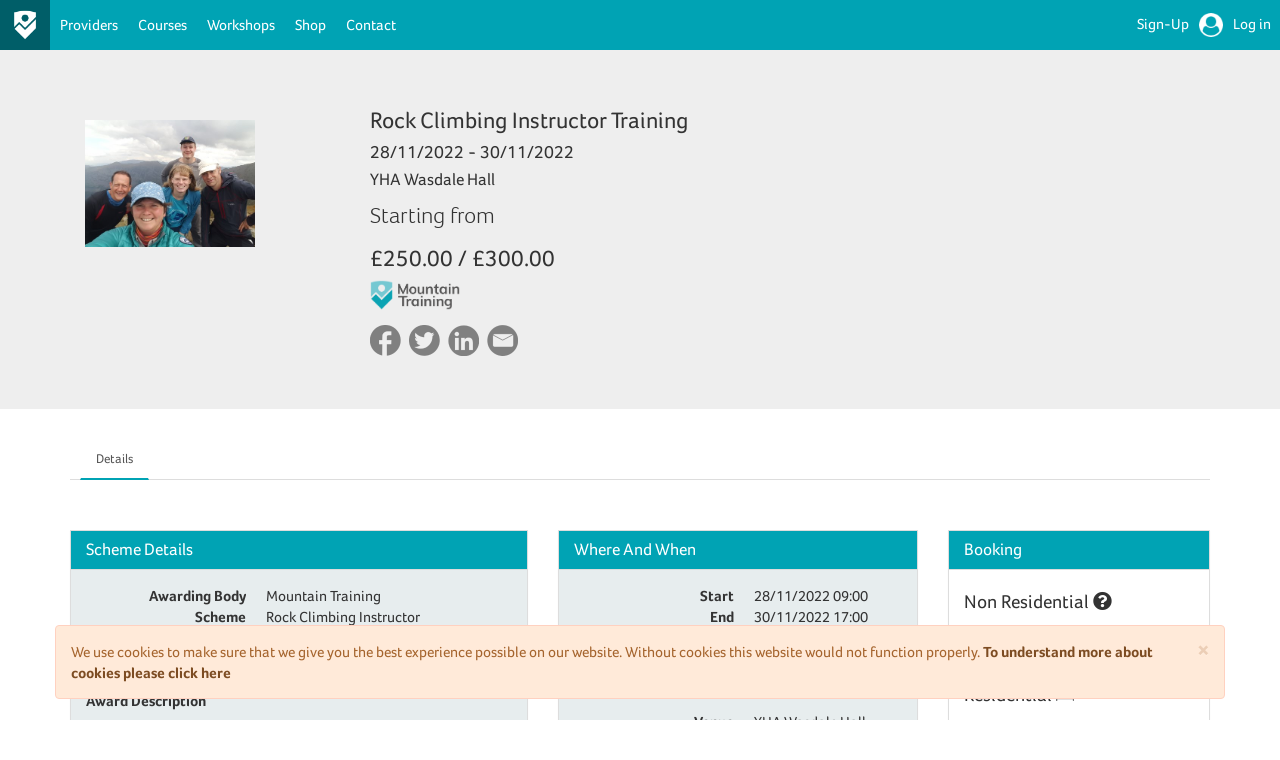

--- FILE ---
content_type: text/html; charset=utf-8
request_url: https://mt.tahdah.me/event/detail/576132
body_size: 10124
content:


<!DOCTYPE html>
<html>
<head>
    <meta charset="utf-8" />
    <meta name="viewport" content="width=device-width, initial-scale=1.0">
    <title>Rock Climbing Instructor Training at 28/11/2022</title>
    <link rel="icon" href="https://d21z1hvpo68w2l.cloudfront.net/dist/live/icons/mt/colour.png">
    <meta name="apple-mobile-web-app-status-bar-style" content="#00a3b4">
    <link rel="apple-touch-icon-precomposed" sizes="57x57" href="https://d21z1hvpo68w2l.cloudfront.net/dist/live/icons/mt/apple-touch-icon-57x57.png" />
    <link rel="apple-touch-icon-precomposed" sizes="114x114" href="https://d21z1hvpo68w2l.cloudfront.net/dist/live/icons/mt/apple-touch-icon-114x114.png" />
    <link rel="apple-touch-icon-precomposed" sizes="72x72" href="https://d21z1hvpo68w2l.cloudfront.net/dist/live/icons/mt/apple-touch-icon-72x72.png" />
    <link rel="apple-touch-icon-precomposed" sizes="144x144" href="https://d21z1hvpo68w2l.cloudfront.net/dist/live/icons/mt/apple-touch-icon-144x144.png" />
    <link rel="apple-touch-icon-precomposed" sizes="60x60" href="https://d21z1hvpo68w2l.cloudfront.net/dist/live/icons/mt/apple-touch-icon-60x60.png" />
    <link rel="apple-touch-icon-precomposed" sizes="120x120" href="https://d21z1hvpo68w2l.cloudfront.net/dist/live/icons/mt/apple-touch-icon-120x120.png" />
    <link rel="apple-touch-icon-precomposed" sizes="76x76" href="https://d21z1hvpo68w2l.cloudfront.net/dist/live/icons/mt/apple-touch-icon-76x76.png" />
    <link rel="apple-touch-icon-precomposed" sizes="152x152" href="https://d21z1hvpo68w2l.cloudfront.net/dist/live/icons/mt/apple-touch-icon-152x152.png" />
    <meta name="theme-color" content="#00a3b4">
    <link rel="icon" type="image/png" href="https://d21z1hvpo68w2l.cloudfront.net/dist/live/icons/mt/favicon-196x196.png" sizes="196x196" />
    <link rel="icon" type="image/png" href="https://d21z1hvpo68w2l.cloudfront.net/dist/live/icons/mt/favicon-96x96.png" sizes="96x96" />
    <link rel="icon" type="image/png" href="https://d21z1hvpo68w2l.cloudfront.net/dist/live/icons/mt/favicon-32x32.png" sizes="32x32" />
    <link rel="icon" type="image/png" href="https://d21z1hvpo68w2l.cloudfront.net/dist/live/icons/mt/favicon-16x16.png" sizes="16x16" />
    <link rel="icon" type="image/png" href="https://d21z1hvpo68w2l.cloudfront.net/dist/live/icons/mt/favicon-128.png" sizes="128x128" />
    <meta name="application-name" content="Tahdah" />
    <meta name="msapplication-TileColor" content="#00a3b4" />
    <meta name="msapplication-TileImage" content="https://d21z1hvpo68w2l.cloudfront.net/dist/live/icons/mt/mstile-144x144.png" />
    <meta name="msapplication-square70x70logo" content="https://d21z1hvpo68w2l.cloudfront.net/dist/live/icons/mt/mstile-70x70.png" />
    <meta name="msapplication-square150x150logo" content="https://d21z1hvpo68w2l.cloudfront.net/dist/live/icons/mt/mstile-150x150.png" />
    <meta name="msapplication-wide310x150logo" content="https://d21z1hvpo68w2l.cloudfront.net/dist/live/icons/mt/mstile-310x150.png" />
    <meta name="msapplication-square310x310logo" content="https://d21z1hvpo68w2l.cloudfront.net/dist/live/icons/mt/mstile-310x310.png" />
    <meta name="msapplication-navbutton-color" content="#00a3b4">
    <script src="https://use.typekit.net/zrs8pjc.js"></script>
    <script>try { Typekit.load({ async: true }); } catch (e) { }</script>


    <link href="https://d21z1hvpo68w2l.cloudfront.net/dist/live/css/mt/pathfinder.css?v=4.88.0.14140" rel="stylesheet"/>

    <link href="https://d21z1hvpo68w2l.cloudfront.net/fa/css/all.min.css" rel="stylesheet"/>


    <script src="https://d21z1hvpo68w2l.cloudfront.net/dist/live/js/jquery.js?v=4.88.0.14140"></script>

    <script src="https://d21z1hvpo68w2l.cloudfront.net/dist/live/js/bootstrap.js?v=4.88.0.14140"></script>

    <script src="https://d21z1hvpo68w2l.cloudfront.net/dist/live/js/pathfinder.js?v=4.88.0.14140"></script>


    <script src="/signalr/hubs"></script>
    
    
    <script src="https://cdnjs.cloudflare.com/ajax/libs/leaflet/1.9.2/leaflet.js"></script>
    <script src="https://cdn.klokantech.com/mapbox-gl-js/v0.43.0/mapbox-gl.js"></script>
    <script src="https://cdn.klokantech.com/mapbox-gl-leaflet/latest/leaflet-mapbox-gl.js"></script>
    <script src="/Scripts/leaflet/leaflet.markercluster-src.js"></script>
    <link rel="stylesheet" href="https://cdnjs.cloudflare.com/ajax/libs/leaflet/1.0.3/leaflet.css" />
    <link rel="stylesheet" href="https://cdn.klokantech.com/mapbox-gl-js/v0.43.0/mapbox-gl.css" />


    
    
    <meta property="og:title" content="Rock Climbing Instructor Training by carolclimb" />
    <meta property="og:site_name" content="tahdah.me" />
    <meta property="og:url" content="https://mt.tahdah.me/event/detail/576132" />
    <meta property="og:description" content="This course is available without accomodation or with accomodation at YHA Wasdale Hall on Tuesday and Wednesday nights. Lots of hands on practice in a supportive environment. Email me for details. carol@carolclimb.co.uk" />
    <meta property="og:image" content="https://s3-eu-west-1.amazonaws.com/tahdah/Provider/6C3CF77D52820CD0FE646D38BC2145CA.jpg" />
    <meta name="description" content="This course is available without accomodation or with accomodation at YHA Wasdale Hall on Tuesday and Wednesday nights. Lots of hands on practice in a supportive environment. Email me for details. carol@carolclimb.co.uk" />
    <link rel="canonical" href="https://mt.tahdah.me/event/detail/576132">


    
    <meta name="testkey" />
    <script type="text/javascript">
        function configureClarity() {
                window.clarity('identify', '-1');
                window.clarity('set', 'candidateId', '-1');
                window.clarity('set', 'isAdministrator', 'false');
        }

        (function (c, l, a, r, i, t, y) {
            c[a] = c[a] || function () { (c[a].q = c[a].q || []).push(arguments) };
            t = l.createElement(r); t.async = 1; t.src = "https://www.clarity.ms/tag/" + i; t.onload = configureClarity;
            y = l.getElementsByTagName(r)[0]; y.parentNode.insertBefore(t, y);
        })(window, document, "clarity", "script", "ank3bew1r3");
    </script>
</head>
<body class="event-controller detail-action release" style="">
    <script>
        window.themedata = {
            legalEntityId: 2,
            legalEntityGuid: '301e10dc-db7e-ea11-82e3-e13110c7b010',
            layoutVersion: '1',
            themeVersion: '1',
            primary: '00a3b4',
            timezone: 'Europe/London',
            currentTime: '2026-01-24 12:55:06',
            currentDate: '2026-01-24',
            stripePK: 'pk_live_FD3dW7pe5WCrY9XF3TbVnWik',
        };
        window.currentUser = {"Name":"Unknown","LogoUrl":"","UserType":2,"URN":{"CandidateId":0,"URN":"tahdah://europe/1/legalentity/1/"}}
    </script>
    <!-- Google tag (gtag.js) -->
    <script async src="https://www.googletagmanager.com/gtag/js?id=G-1365J358KH"></script>
    <script>
        window.dataLayer = window.dataLayer || [];
        function gtag(){dataLayer.push(arguments);}

        gtag('js', new Date());

        gtag('config', 'G-1365J358KH');

            gtag('config', 'G-S38MW0D5X6');

        gtag('get', 'G-1365J358KH', 'client_id', function (clientId) {
            setCookie("gcid", clientId, 1825);
        });

    </script>

    
    




    <nav class="navbar navbar-default ">
        <noscript>
            You have got JavaScript turned off. Many features of this website may not work. Please turn JavaScript on for an optimal experience.
        </noscript>
        <!--[if lt IE 10]>
        <div class="old-browser">
            You are using an out of date internet browser. We highly advise you update your internet browser to assure an optimal experience. <a style="color: #FFF;" href="http://www.tahdah.me/browser-support" target="_blank">View our supported browsers</a>
        </div>
        <![endif]-->
        <div class="container-fluid">

<div class="navbar-header">
    <button id="btnBurger" type="button" class="navbar-toggle collapsed" data-toggle="collapse" data-target="#subNav">
        <span class="sr-only">Toggle navigation</span>
        <span class="icon-bar"></span>
        <span class="icon-bar"></span>
        <span class="icon-bar"></span>
    </button>
    <div id="mini-basket-mobile-holder"></div>
        <a class="navbar-brand" href="http://www.mountain-training.org" target="_blank"><img src="https://s3-eu-west-1.amazonaws.com/tahdah/Logos/1/Shieldfortahdah.png-30bf98bf-e8c3-4522-a7f9-e5af26559a4a.png" /></a>
</div>

<div class="collapse navbar-collapse" id="subNav">
    <ul class="nav navbar-nav">


                    <li class=""><a href="/legalentity">Providers</a></li>
        

                <li class=""><a href="/event?eventTypeId=1">Courses</a></li>
                <li class=""><a href="/event?eventTypeId=23">Workshops</a></li>


            <li class=""><a href="/shop">Shop</a></li>
                                <li class=""><a href="/contact">Contact</a></li>
            </ul>



    <ul class="nav navbar-nav navbar-right">


        <li id="mini-basket-desktop-holder">
            <div id="miniBasket">

            </div>
        </li>

            <li><a href="/account/registernew" id="registerLink">Sign-Up</a></li>
            <li><img src="/Content/images/login/fa-user-circle.png" width="24" height="24" /><a href="/account/login?ReturnUrl=%2Fevent%2Fdetail%2F576132" id="loginLink" style="display:inline-block">Log in</a></li>
    </ul>

</div>        </div>
    </nav>

    





    <div itemscope itemtype="http://schema.org/Event">
        <div class="jumbotron animated fadeIn">
            <div class="container">
<div class="badge-wrapper container">
    <div class="row">
        <div class="col-lg-3 col-md-3 col-sm-12 col-xs-12">
            <div id="profilePicture" class="badge-image-wrapper animated bounceInDown un-circle" style="background-image:url('https://s3-eu-west-1.amazonaws.com/tahdah/Provider/6C3CF77D52820CD0FE646D38BC2145CA.jpg')">
                <a class="candidate-initials-provider" data-show="False" href="/legalentity/detail/620" data-initials="c"></a>
            </div>
        </div>
        <div class="col-lg-6 col-md-6 col-sm-12 col-xs-12">
            <div class="row">
                <div class="col-md-12">
                    <h2 itemprop="name">
                        Rock Climbing Instructor Training
                    </h2>
                    <h3>
<span title="28/11/2022 09:00:01">
    28/11/2022
</span>                                  -  <span title="30/11/2022 17:00:01">
    30/11/2022
</span>                     </h3>
                    <h4>YHA Wasdale Hall</h4>
                            <p class="small">Starting from</p>
                            <h2><span title="Non-Residential Cost" data-toggle="tooltip">&#163;250.00</span> / <span title="Residential Cost" data-toggle="tooltip">&#163;300.00</span> </h2>
                    </div>
            </div>
                <div class="row">
                    <div class="col-md-12">
                        <img src="https://s3-eu-west-1.amazonaws.com/tahdah/Logos/1/MTLogoFULL.png-90b7fadb-fe78-4ab2-9a41-70065db45582.png" class="org-logo" title="Mountain Training" data-toggle="tooltip" />
                    </div>
                </div>
            <div>
                <div style="padding-top: 10px">
                    <div class="hidden-print social-share">
    <a href="#" class="facebook" title="Share on Facebook" data-toggle="tooltip"></a>
    <a href="#" class="twitter" title="Share on Twitter" data-toggle="tooltip"></a>
    <a href="#" class="linkedin" title="Share on LinkedIn" data-toggle="tooltip"></a>
    <a href="#" class="mailto" title="Share via Email" data-toggle="tooltip"></a>
</div>

<script>
    $(".social-share:not(.internal) a").click(function (e) {
        e.preventDefault();
        var type = $(this).attr("class");
        var title = encodeURI($("head meta[property='og:title']").attr("content"));
        var description = encodeURI($("head meta[property='og:description']").attr("content"));
        var url = encodeURI(window.location.href);
        if (type == "facebook") {
            var win = window.open("https://www.facebook.com/sharer.php?u=" + url, '_blank');
            win.focus();
        }
        if (type == "twitter") {
            var win = window.open("https://twitter.com/intent/tweet?text=" + title + "&url=" + url, '_blank');
            win.focus();
        }
        if (type == "linkedin") {
            var win = window.open("https://www.linkedin.com/shareArticle?mini=true&url=" + url + "&title=" + title + "&summary=" + description + "&source=", '_blank');
            win.focus();
        }
        if (type == "mailto") {
            window.location.href = 'mailto:?subject=' + title + '&body=' + description + '\r\n' + url;
        }
    });
</script>
                </div>
            </div>
        </div>
    </div>
</div>

            </div>
        </div>

        <div class="container animated fadeIn">



<ul class="nav nav-tabs">
    <li class="active"><a href="/event/detail/576132">Details</a></li>
        
                    </ul>
            



<div class="row top-buffer">
    <div class="col-md-5">
            <div class="panel panel-default">
        <div class="panel-heading">
            <h3 class="panel-title">Scheme Details</h3>
        </div>
        <div id="collapseAward" class="panel-collapse collapse in">
            <div class="panel-body">
                <dl class="dl-horizontal">
                    <dt>
                        Awarding Body
                    </dt>

                    <dd>
                        Mountain Training
                    </dd>

                    <dt>
                        Scheme
                    </dt>

                    <dd>
                        Rock Climbing Instructor
                    </dd>

                    <dt>
                        Course
                    </dt>

                    <dd>
                        Training
                    </dd>

                    <dt>
                        Type
                    </dt>

                    <dd>
                        Training
                    </dd>


                </dl>

                    <p><strong>Award Description</strong></p>
                    <p itemprop="description"><p>This qualification trains and assesses candidates in the skills required to supervise climbers on single pitch crags and climbing walls. Common activities undertaken by&nbsp;Rock Climbing Instructor will be roped climbing and bouldering. This scheme does not include the skills and techniques required to teach lead climbing.</p></p>

            </div>
        </div>
    </div>


            <div class="panel panel-default">
                <div class="panel-heading">
                    <h3 class="panel-title">About</h3>
                </div>
                <div id="collapseNotes" class="panel-collapse collapse in">
                    <div class="panel-body">
                        <p><p>This course is available without accomodation or with accomodation at YHA Wasdale Hall on Tuesday and Wednesday nights. Lots of hands on practice in a supportive environment. Email me for details. carol@carolclimb.co.uk</p></p>
                    </div>
                </div>
            </div>


    </div>
    <div class="col-md-4">
        <div class="panel panel-default">
            <div class="panel-heading">
                <h3 class="panel-title">Where And When</h3>
            </div>
            <div id="collapseWhere" class="panel-collapse collapse in">
                <div class="panel-body">
                    <dl class="dl-horizontal">
                            <dt>
                                Start
                            </dt>
                            <dd itemprop="startDate">
                                <span title="28/11/2022 09:00:01">
    28/11/2022
</span> 
                                09:00
                            </dd>
                            <dt>
                                End
                            </dt>
                            <dd itemprop="endDate">
                                <span title="30/11/2022 17:00:01">
    30/11/2022
</span> 
                                17:00
                            </dd>
                                                    <dt>
                                Total Days
                            </dt>
                            <dd>
                                3
                            </dd>

                        <dt>
                            Maximum Bookings
                        </dt>

                        <dd>
6                        </dd>

                            <dt>
                                Bookings
                            </dt>
                            <dd>
                                4
                            </dd>
                    </dl>
                    <dl class="dl-horizontal" itemtype="http://schema.org/PostalAddress" itemscope itemprop="location">
                            <dt>
                                Venue
                            </dt>
                            <dd itemprop="name">
                                YHA Wasdale Hall
                            </dd>

                            <dt>
                                Town
                            </dt>
                            <dd itemprop="addressLocality">
                                Seascale
                            </dd>

                            <dt>
                                County
                            </dt>
                            <dd itemprop="addressRegion">
                                Cumbria
                            </dd>

                            <dt>
                                Postcode
                            </dt>
                            <dd itemprop="postalCode">
                                CA20 1EU
                            </dd>

                            <dt>
                                Country
                            </dt>
                            <dd itemprop="addressCountry">
                                United Kingdom
                            </dd>

                            <dt>
                                Location
                            </dt>
                            <dd>
                                <a href="https://maps.google.com/?q=54.43638,-3.33252" target="_blank">54.43638,-3.33252</a>
                            </dd>


                    </dl>
                    

                </div>
            </div>
        </div>


            <div class="panel panel-default" itemtype="http://schema.org/Organization" itemscope itemprop="organizer">
                <div class="panel-heading">
                    <h3 class="panel-title">Provider</h3>
                </div>
                <div id="collapseProvider" class="panel-collapse collapse in">
                    <div class="panel-body">
                        <dl class="dl-horizontal">
                            <dt>
                                Name
                            </dt>

                            <dd>
                                <a itemprop="name" href="/legalentity/detail/620">carolclimb</a>
                            </dd>

                                <dt>
                                    Phone
                                </dt>
                                <dd itemprop="telephone">
                                    01946726424
                                </dd>

                                <dt class="hidden-print">
                                    Website
                                </dt>
                                <dd>
                                    <a href="http://www.facebook.com/carolclimb/" target="_blank" title="www.facebook.com/carolclimb/" data-toggle="tooltip" class="fas fa-globe-americas no-hover"></a>
                                </dd>


                                <dt class="hidden-print">
                                    Email
                                </dt>
                                <dd>
                                    <a itemprop="email" href="mailto:carol@carolclimb.co.uk" title="carol@carolclimb.co.uk" data-toggle="tooltip" class="fal fa-envelope no-hover"></a>
                                </dd>
                        </dl>

                    </div>
                </div>
            </div>

    </div>
        <div class="col-md-3 hidden-print">
        
<div class="panel panel-default">
    <div class="panel-heading">
        <h3 class="panel-title">Booking</h3>
    </div>
    <div id="collapseBooking" class="panel-collapse collapse in">
        <ul class="list-group">
                    <li class="list-group-item ">
                        <h4>
                            Non Residential
                                                            <span class="fas fa-question-circle" data-content="Non Residential" data-html="true" data-placement="bottom" data-toggle="popover" data-trigger="click" data-original-title="" title=""></span>
                        </h4>
                            <div class="row">
                                <div class="col-xs-6 col-sm-6 col-md-12 col-lg-12">
                                        <span class="lead">
                                            <strong>
                                                &#163;250.00
                                            </strong>
                                        </span>
                                </div>
                            </div>
                    </li>
                    <li class="list-group-item ">
                        <h4>
                            Residential
                                <span class="small fas fa-bed" data-toggle="tooltip" title="Residential"></span>
                                                    </h4>
                            <div class="row">
                                <div class="col-xs-6 col-sm-6 col-md-12 col-lg-12">
                                        <span class="lead">
                                            <strong>
                                                &#163;300.00
                                            </strong>
                                        </span>
                                </div>
                            </div>
                    </li>
                                        <li class="list-group-item alert-danger">
                </li>
                    </ul>
    </div>
</div>




        <div class="panel panel-default">
            <div class="panel-heading">
                <h3 class="panel-title">Other Dates</h3>
            </div>
            <div id="collapseNotes" class="panel-collapse collapse in">
                <div class="panel-body">
                        <div class="alert alert-info small">
                            <button type="button" class="close" data-dismiss="alert">&times;</button>
                            <strong>Note :</strong> This provider is not running any similar Events.
                        </div>
                </div>
            </div>
        </div>
    </div>
    </div>

    <div class="row hidden-print">
        <div class="col-md-12">
            <div class="panel panel-default">
                <div class="panel-heading">
                    <h3 class="panel-title">Location</h3>
                </div>
                <div id="collapseNotes" class="panel-collapse collapse in">
                    <div class="panel-body">
                        

<script src="https://cdnjs.cloudflare.com/ajax/libs/proj4js/2.7.0/proj4.js"></script>
<script src="https://cdnjs.cloudflare.com/ajax/libs/proj4leaflet/1.0.2/proj4leaflet.min.js"></script>

<script>
    if (!usable(maps))
        var maps = [];

    var map = null;
    var mapDefaultCrs = null;
    var currentMap = null;
    var currentPreview = null;
    var currentLatLng = null;
    var currentZoom = null;
    var previewLatLng = null;
    var previewZoom = null;
    var isUserPremium = false;

    var pins = [];
    var pinObjects = {};

    var availableLayers = {

        //postcodeoverlay : 'http://www.raggedred.net/tiles/codepoint/{z}/{x}/{y}.png';
        //Old os : https://os.openstreetmap.org/


        Base: L.tileLayer('https://d2rh0ka1jea0vh.cloudfront.net/{z}/{x}/{y}.png', {
            maxZoom: 19,
            zIndex: 1,
            isPremium: false,
            attribution: '&copy; <a href="http://www.openstreetmap.org/copyright">OpenStreetMap</a>'
        }),

        Topo: L.tileLayer('https://d3uo6qj8woifzj.cloudfront.net/ArcGIS/rest/services/World_Topo_Map/MapServer/tile/{z}/{y}/{x}', {
            zIndex: 1,
            isPremium: true,
            previewZoom: 15,
            maxZoom: 17,
            attribution: 'Tiles &copy; Esri &mdash; Esri, DeLorme, NAVTEQ, TomTom, Intermap, iPC, USGS, FAO, NPS, NRCAN, GeoBase, Kadaster NL, Ordnance Survey, Esri Japan, METI, Esri China (Hong Kong), and the GIS User Community'
        }),

        Satellite: L.tileLayer('https://d3uo6qj8woifzj.cloudfront.net/ArcGIS/rest/services/World_Imagery/MapServer/tile/{z}/{y}/{x}', {
            zIndex: 1,
            isPremium: false,
            attribution: 'Tiles &copy; Esri &mdash; Source: Esri, i-cubed, USDA, USGS, AEX, GeoEye, Getmapping, Aerogrid, IGN, IGP, UPR-EGP, and the GIS User Community'
        }),

        OpenTopoMap: L.tileLayer('https://d3au83jqrhjr5m.cloudfront.net/{z}/{x}/{y}.png', {
            maxZoom: 15,
            zIndex: 1,
            isPremium: true,
            previewZoom: 15,
            attribution: 'Map data: &copy; <a href="http://www.openstreetmap.org/copyright">OpenStreetMap</a>, <a href="http://viewfinderpanoramas.org">SRTM</a> | Map style: &copy; <a href="https://opentopomap.org">OpenTopoMap</a> (<a href="https://creativecommons.org/licenses/by-sa/3.0/">CC-BY-SA</a>)'
        }),

        Thunderforest_Outdoors: L.tileLayer('https://{s}.tile.thunderforest.com/outdoors/{z}/{x}/{y}.png?apikey={apikey}', {
            attribution: '&copy; <a href="http://www.thunderforest.com/">Thunderforest</a>, &copy; <a href="http://www.openstreetmap.org/copyright">OpenStreetMap</a>',
            apikey: '<your apikey>',
            zIndex: 1,
            isPremium: true,
            previewZoom: 15,
            maxZoom: 22
        }),

        Esri_OceanBasemap: L.tileLayer('https://d3uo6qj8woifzj.cloudfront.net/ArcGIS/rest/services/Ocean_Basemap/MapServer/tile/{z}/{y}/{x}', {
            attribution: 'Tiles &copy; Esri &mdash; Sources: GEBCO, NOAA, CHS, OSU, UNH, CSUMB, National Geographic, DeLorme, NAVTEQ, and Esri',
            maxZoom: 13,
            isPremium: true,
            previewZoom: 6,
            zIndex: 1
        }),

        OpenWeatherMap_Temperature: L.tileLayer('https://tile.openweathermap.org/map/temp_new/{z}/{x}/{y}.png?appid=1dc73b3895697b33470bd2011a3d3c1c', {
            maxZoom: 19,
            isPremium: true,
            previewZoom: 9,
            attribution: 'Map data &copy; <a href="http://openweathermap.org">OpenWeatherMap</a>',
            apiKey: '1dc73b3895697b33470bd2011a3d3c1c',
            opacity: 1,
            zIndex: 2
        }),

        OpenWeatherMap_Clouds: L.tileLayer('https://tile.openweathermap.org/map/clouds_new/{z}/{x}/{y}.png?appid=1dc73b3895697b33470bd2011a3d3c1c', {
            maxZoom: 19,
            isPremium: true,
            previewZoom: 9,
            attribution: 'Map data &copy; <a href="http://openweathermap.org">OpenWeatherMap</a>',
            apiKey: '1dc73b3895697b33470bd2011a3d3c1c',
            opacity: 0.9,
            zIndex: 3
        }),

        OpenWeatherMap_Rain: L.tileLayer('https://tile.openweathermap.org/map/precipitation_new/{z}/{x}/{y}.png?appid=1dc73b3895697b33470bd2011a3d3c1c', {
            maxZoom: 19,
            isPremium: true,
            previewZoom: 9,
            attribution: 'Map data &copy; <a href="http://openweathermap.org">OpenWeatherMap</a>',
            apiKey: '1dc73b3895697b33470bd2011a3d3c1c',
            opacity: 1,
            zIndex: 2
        }),

        OpenWeatherMap_Pressure: L.tileLayer('https://tile.openweathermap.org/map/pressure_new/{z}/{x}/{y}.png?appid=1dc73b3895697b33470bd2011a3d3c1c', {
            maxZoom: 19,
            isPremium: true,
            previewZoom: 9,
            attribution: 'Map data &copy; <a href="http://openweathermap.org">OpenWeatherMap</a>',
            apiKey: '1dc73b3895697b33470bd2011a3d3c1c',
            opacity: 1,
            zIndex: 2
        }),

        OpenWeatherMap_Wind: L.tileLayer('https://tile.openweathermap.org/map/wind_new/{z}/{x}/{y}.png?appid=1dc73b3895697b33470bd2011a3d3c1c', {
            maxZoom: 19,
            isPremium: true,
            previewZoom: 9,
            attribution: 'Map data &copy; <a href="http://openweathermap.org">OpenWeatherMap</a>',
            apiKey: '1dc73b3895697b33470bd2011a3d3c1c',
            opacity: 1,
            zIndex: 2
        }),

        //SatelliteFeed: L.tileLayer('https://{s}.sat.owm.io/sql/{z}/{x}/{y}.png?from=s2&appid=1dc73b3895697b33470bd2011a3d3c1c', {
        //    maxZoom: 19,
        //    attribution: 'Map data &copy; <a href="http://openweathermap.org">OpenWeatherMap</a>',
        //    apiKey: '1dc73b3895697b33470bd2011a3d3c1c',
        //    opacity: 1
        //}),

        OpenSeaMap: L.tileLayer('https://tiles.openseamap.org/seamark/{z}/{x}/{y}.png', {
            attribution: 'Map data: &copy; <a href="http://www.openseamap.org">OpenSeaMap</a> contributors',
            isPremium: true,
            previewZoom: 9,
            zIndex: 10
        }),

        OrdnanceSurveyMap: L.tileLayer('https://api.os.uk/maps/raster/v1/zxy/Leisure_27700/{z}/{x}/{y}.png?key=8FNjG5B3WgATEAWiPuByve2AxvJelu0j', {
            maxZoom: 9,
            attribution: 'Map data: &copy; <a href="https://www.ordnancesurvey.co.uk/">OS</a>',
            isPremium: true,
            previewZoom: 9,
            zIndex: 10
        })
    };

    function initializeMap() {
        if (!map)
            initializeMapLeaflet();
    }

    function addLayer(layer) {
        layer.addTo(map);
    }

    function toggleLayer(layer) {
        preMapChange(layer);

        if (layer._map == null) {
            layer.addTo(map);
        } else {
            layer.removeFrom(map);
        }
    }

    function removeLayer(layer) {
        layer.removeFrom(map);
    }

    function changeMap(layer) {
        preMapChange(layer);

        if (layer.options.isPremium && !isUserPremium) {
            previewMap(layer)
        }
        else {
            if (currentPreview != null) {
                removeLayer(currentPreview);
            }
            if (currentMap != null) {
                removeLayer(currentMap);
            }
            addLayer(layer);
            map.setMaxZoom(layer.options.maxZoom);

            currentMap = layer;
        }
    }

    function preMapChange(layer) {
        if (layer === availableLayers.OrdnanceSurveyMap) {
            // Setup the EPSG:27700 (British National Grid) projection.
            var crs = new L.Proj.CRS('EPSG:27700', '+proj=tmerc +lat_0=49 +lon_0=-2 +k=0.9996012717 +x_0=400000 +y_0=-100000 +ellps=airy +towgs84=446.448,-125.157,542.06,0.15,0.247,0.842,-20.489 +units=m +no_defs', {
                resolutions: [896.0, 448.0, 224.0, 112.0, 56.0, 28.0, 14.0, 7.0, 3.5, 1.75],
                origin: [-238375.0, 1376256.0]
            });
            map.options.crs = crs;

            //map.options.maxBounds = [
            //    transformCoords([-238375.0, 0.0]),
            //    transformCoords([900000.0, 1376256.0])
            //];

            map.options.minZoom = 0;
            map.options.maxZoom = 9;

            addMarkers();
        } else {
            map.options.crs = mapDefaultCrs;
            map.options.center = null;
            map.options.maxBounds = null;
            map.options.attributionControl = true;
        }
    }

    function previewMap(layer) {

        currentLatLng = map.getCenter();
        currentZoom = map.getZoom();

        if (currentMap != null)
            removeLayer(currentMap);
        if (currentPreview != null)
            removeLayer(currentPreview);

        if (previewLatLng == null) {
            previewLatLng = map.getCenter();
        }
        previewZoom = layer.options.previewZoom;

        addLayer(layer);
        currentPreview = layer;

        map.flyTo(previewLatLng, previewZoom, {
            animate: true,
            duration: 5
        });
    }

    function unpreviewMap() {
        if (currentPreview != null) {
            changeMap(currentMap);
            currentPreview = null;
            map.flyTo(currentLatLng, currentZoom, {
                animate: true,
                duration: 0.35
            });
        }
    }

    $(function () {
        $("#map-options").on("click", "#map-base", function () { changeMap(availableLayers.Base); });
        $("#map-options").on("click", "#map-topo", function () { changeMap(availableLayers.Topo); });
        $("#map-options").on("click", "#map-opentopo", function () { changeMap(availableLayers.OpenTopoMap); });
        $("#map-options").on("click", "#map-satellite", function () { changeMap(availableLayers.Satellite); });
        $("#map-options").on("click", "#map-ocean", function () { changeMap(availableLayers.Esri_OceanBasemap); });
        $("#map-options").on("click", "#map-weather", function () { toggleLayer(availableLayers.OpenWeatherMap_Clouds); });
        $("#map-options").on("click", "#map-sea", function () { toggleLayer(availableLayers.OpenSeaMap); });
        $("#map-options").on("click", "#map-ordnance", function () { changeMap(availableLayers.OrdnanceSurveyMap); });

        $("#map-options").on("mouseleave", "*", function () { unpreviewMap() });
    });

    function createPinTemplates() {
        pinObjects.pin = L.icon({
            iconUrl: '/content/images/pin.png',
            iconSize: [32, 32],
            iconAnchor: [16, 32],
            popupAnchor: [0, -32]
        });
        pinObjects.redPin = L.icon({
            iconUrl: '/content/images/redpin.png',
            iconSize: [32, 32],
            iconAnchor: [16, 32],
            popupAnchor: [0, -32]
        });
        pinObjects.yellowPin = L.icon({
            iconUrl: '/content/images/yellowpin.png',
            iconSize: [32, 32],
            iconAnchor: [16, 32],
            popupAnchor: [0, -32]
        });

        pins.push(pinObjects.pin);
        pins.push(pinObjects.redPin);
        pins.push(pinObjects.yellowPin);
    };

    var transformCoords = function (arr) {
        return proj4('EPSG:27700', 'EPSG:4326', arr).reverse();
    };

    var resizeMap = function () {
        map.invalidateSize();
    };

    var defaultMapView = availableLayers.Base;

    function initializeMapLeaflet() {

        map = L.map('map-canvas').setView([51.505, -0.09], 12);

        maps['map'] = map;

        mapDefaultCrs = map.options.crs;

        changeMap(defaultMapView);
        createPinTemplates();

        $('body').on('shown.bs.tab', resizeMap);


            addMarkers();




    }

    function addGPS() {
    }

    function addHeat() {
    }

    var markers;
    function addMarkers() {
        var points = [{"la":54.43638,"lo":-3.33252,"ph":null,"p":1,"de":null,"ce":null}];


        if (points.length > 0) {

                markers = L.markerClusterGroup({showCoverageOnHover: false});

            for (var i = 0; i < points.length; i++) {
                var content = points[i].ph;
                var marker = L.marker([points[i].la, points[i].lo], { icon: pins[points[i].p - 1], draggable: usable(points[i].de)});

                if (content != null && content != '')
                    marker.bindPopup(content);

                if (usable(points[i].de))
                    marker.on('dragend', window[points[i].de]);

                if (usable(points[i].ce))
                    marker.on('click', window[points[i].ce]);

                markers.addLayer(marker);
            }
            map.addLayer(markers);
            map.fitBounds(markers.getBounds());

                map.setZoom(12);
        }
    }

    function onEachFeature(feature, layer) {
        if (feature.code) {
            layer.bindPopup(createCountryInfoWindow(feature.code));
        }
    }

    function addGeoBorders() {

    }
</script>



    <div class="map-container" id="map">
        <div id="map-options">
            <nav>
                <a id="map-base" data-toggle="popover"
                   data-trigger="hover"
                   data-placement="bottom"
                   data-html="true"
                   data-content="<h4>Landscape Map</h4><p>Shows landcover, rock faces, peaks, footpaths and roads.</p>"><img src="/Content/images/maps/base2.png" /></a>
                <a id="map-satellite" data-toggle="popover"
                   data-trigger="hover"
                   data-placement="bottom"
                   data-html="true"
                   data-content="<h4>Satellite Map</h4><p>Cloud-free detailed satellite images.</p>"><img src="/Content/images/maps/satellite.png" /></a>
                <a id="map-topo" data-toggle="popover"
                   data-trigger="hover"
                   data-placement="bottom"
                   data-html="true"
                   data-content="<h4>Topographical Map</h4><p>Contour lines, base groundcover, roads and elevation shading.</p>&lt;span class=&#39;label label-warning&#39;&gt;Premium&lt;/span&gt; Click to preview"><img src="/Content/images/maps/topo.png" /></a>
                <a id="map-opentopo" data-toggle="popover"
                   data-trigger="hover"
                   data-placement="bottom"
                   data-html="true"
                   data-content="<h4>Outdoor Map</h4><p>Shows contour lines, landcover, rock faces, peaks, buildings footpaths and roads.</p>&lt;span class=&#39;label label-warning&#39;&gt;Premium&lt;/span&gt; Click to preview"><img src="/Content/images/maps/opentopo.png" /></a>
                <a id="map-ocean" data-toggle="popover"
                   data-trigger="hover"
                   data-placement="bottom"
                   data-html="true"
                   data-content="<h4>Ocean Map</h4><p>Detailed oceanographic map.</p>&lt;span class=&#39;label label-warning&#39;&gt;Premium&lt;/span&gt; Click to preview"><img src="/Content/images/maps/ocean.png" /></a>
                <a id="map-ordnance" data-toggle="popover"
                   data-trigger="hover"
                   data-placement="bottom"
                   data-html="true"
                   data-content="<h4>Ordnance Survey</h4><p>Detailed Ordnance Survey map.</p>&lt;span class=&#39;label label-warning&#39;&gt;Premium&lt;/span&gt; Click to preview"><img src="/Content/images/maps/ordnance.png" /></a>
                <!--<a id="map-weather"><img src="~/Content/images/maps/weather.png" /></a>
    <a id="map-sea"><img src="~/Content/images/maps/seamap.png" /></a>-->
            </nav>
        </div>
        <div id="map-canvas" style="height:400px; width:100%;"></div>
    </div>

<script>
    $(function () {
        initializeMap();
    })
</script>
                    </div>
                </div>
            </div>
        </div>
    </div>

<div class="row hidden-print">
    <div class="col-md-12">




        <div class="pull-left">
            <a class="btn btn btn-default" href="/event">
                <i class="fas fa-backward"></i>
                <span data-processing-text="Loading...">Back to list</span>
            </a>
        </div>
    </div>
</div>
<script>
    function freeEventBooking(notifyText) {
        Notify('Complete', notifyText, '#', 'success');

            window.location.reload();
    }
</script>
        </div>
    </div>

<script>
    $(function () { splitMaxWidth(); });
    $(window).load(function () { splitMaxWidth(); });
    $(window).resize(function () { splitMaxWidth(); });

    function splitMaxWidth() {
        if ($("#split-layout").length == 1) {
            var w = $(window).width();
            if (w >= 1190) {
                var n = $("#split-layout .nav-base").width();
                $("#split-layout .content-base").css("max-width", w - n);
            } else {
                $("#split-layout .content-base").css("max-width", '');
            }
        }
    }
</script>
        <div id="root" class="container" style="padding:0;"></div>
    
    <script>
        function switchTo(version) {
            $('#master-loader').show()
            $('#layoutswitcher').text("Switching Version");
            $.post("/candidate/switchversion/-1?version=" + version)
                .then(() => {
                    $('#layoutswitcher').text("Reloading");
                    document.location.reload();
                });
        }
    </script>

    <footer>
        <div class="container">
            <div class="row">
                <div class="col-md-12">
                    <div class="powered-by hidden-xs">
                        <span>powered by</span>
                        <img src="https://d21z1hvpo68w2l.cloudfront.net/content/images/tahdah-green.png" alt="tahdah">
                        <p class="version">
                            Build 4.88.0.14140 23/01/2026
                            <br />
                            Live Environment
                        </p>
                    </div>
                    <div class="help hidden-xs">
                            <a href="http://www.tahdah.me/help" target="_blank" class="text-danger"><strong>Need Help?</strong></a>
                        <a class="small" href="/public/termsandconditions">Terms Of Use</a>
                            <a class="small" href="/public/privacypolicies">Privacy / Cookie Policy</a>
                            <a class="small" href="http://www.tahdah.me/browser-support" target="_blank">Browser Support</a>
                    </div>
                    <div class="address registration-info hidden-xs">
                        <p>Registered in England and Wales no. <a href="https://beta.companieshouse.gov.uk/company/09296151" target="_blank">09296151</a></p>
                        <p>Registered with the ICO no. <a href="https://ico.org.uk/ESDWebPages/Entry/ZA164316" taret="_blank">ZA164316</a> </p>
                        <p>tahdah is a trading style of Tahdah Verified Ltd</p>
                    </div>
                    <div class="address hidden-xs">
                        <p>Tahdah Verified Ltd</p>
                        <p>16 Trinity Square</p>
                        <p>Llandudno</p>
                        <p>LL30 2RB</p>
                    </div>
                            <div class="upgrade">
                                <a href="/premium?utm_source=footer&utm_medium=website&utm_campaign=premium">
                                    Upgrade to premium <br />
                                    <span class="fas fa-cloud" title="5GB of secure online storage for all your certificates and important paper work" data-toggle="tooltip"></span>
                                    <span class="fal fa-calendar-alt" title="SMS and email reminder service to make sure you never forget an important date again" data-toggle="tooltip"></span>
                                    <span class="fal fa-map-marker" title="The ability to create DLOG records straight from GPX files to help save you time" data-toggle="tooltip"></span>
                                    <span class="fas fa-globe-americas" title="Search through our huge database of routes across multiple locations and find one that suits you. Download the route as a GPX file to your favourite App" data-toggle="tooltip"></span>
                                    <span class="fal fa-glasses" title="Keep track of who has viewed your profile" data-toggle="tooltip"></span>
                                </a>
                            </div>
                    
                </div>
            </div>
        </div>
    </footer>

    <div class="modal fade" id="confirmModal" tabindex="-1" role="dialog" aria-hidden="true">
    <div class="modal-dialog">
        <div class="modal-content">
            <div class="modal-header">
                <button type="button" class="close" data-dismiss="modal" aria-label="Close"><span aria-hidden="true">&times;</span></button>
                <h4 class="modal-title" id="confirmModalTitle">Confirm</h4>
            </div>
            <div class="modal-body">
                <p id="confirmModalText">
                    Are you sure?
                </p>
            </div>
            <div class="modal-footer">
                <button class="btn btn-default" id="confirmModalYes" data-dismiss="modal">
                    <i class="fas fa-check"></i>
                    <span data-processing-text="Processing..." data-default-text="Yes">Yes</span>
                </button>
                <button class="btn btn-danger" id="confirmModalNo" data-dismiss="modal">
                    <i class="fas fa-times"></i>
                    <span data-processing-text="Closing..." data-default-text="No">No</span>
                </button>
            </div>
        </div>
    </div>
</div>
    
    


    
    <script src="https://d21z1hvpo68w2l.cloudfront.net/dist/live/js/main.js?v=4.88.0.14140"></script>

    </body>
    </html>

--- FILE ---
content_type: text/css
request_url: https://d21z1hvpo68w2l.cloudfront.net/dist/live/css/mt/pathfinder.css?v=4.88.0.14140
body_size: 72290
content:
@charset "UTF-8";
/*!
Animate.css - http://daneden.me/animate
Licensed under the MIT license - http://opensource.org/licenses/MIT

Copyright (c) 2015 Daniel Eden
*/
.animated {
  -webkit-animation-duration: 1s;
  animation-duration: 1s;
  -webkit-animation-fill-mode: both;
  animation-fill-mode: both;
}

.animated.infinite {
  -webkit-animation-iteration-count: infinite;
  animation-iteration-count: infinite;
}

.animated.hinge {
  -webkit-animation-duration: 2s;
  animation-duration: 2s;
}

.animated.bounceIn,
.animated.bounceOut {
  -webkit-animation-duration: .75s;
  animation-duration: .75s;
}

.animated.flipOutX,
.animated.flipOutY {
  -webkit-animation-duration: .75s;
  animation-duration: .75s;
}

@-webkit-keyframes bounce {
  0%, 20%, 53%, 80%, 100% {
    -webkit-transition-timing-function: cubic-bezier(0.215, 0.61, 0.355, 1);
    transition-timing-function: cubic-bezier(0.215, 0.61, 0.355, 1);
    -webkit-transform: translate3d(0, 0, 0);
    transform: translate3d(0, 0, 0);
  }
  40%, 43% {
    -webkit-transition-timing-function: cubic-bezier(0.755, 0.05, 0.855, 0.06);
    transition-timing-function: cubic-bezier(0.755, 0.05, 0.855, 0.06);
    -webkit-transform: translate3d(0, -30px, 0);
    transform: translate3d(0, -30px, 0);
  }
  70% {
    -webkit-transition-timing-function: cubic-bezier(0.755, 0.05, 0.855, 0.06);
    transition-timing-function: cubic-bezier(0.755, 0.05, 0.855, 0.06);
    -webkit-transform: translate3d(0, -15px, 0);
    transform: translate3d(0, -15px, 0);
  }
  90% {
    -webkit-transform: translate3d(0, -4px, 0);
    transform: translate3d(0, -4px, 0);
  }
}
@keyframes bounce {
  0%, 20%, 53%, 80%, 100% {
    -webkit-transition-timing-function: cubic-bezier(0.215, 0.61, 0.355, 1);
    transition-timing-function: cubic-bezier(0.215, 0.61, 0.355, 1);
    -webkit-transform: translate3d(0, 0, 0);
    transform: translate3d(0, 0, 0);
  }
  40%, 43% {
    -webkit-transition-timing-function: cubic-bezier(0.755, 0.05, 0.855, 0.06);
    transition-timing-function: cubic-bezier(0.755, 0.05, 0.855, 0.06);
    -webkit-transform: translate3d(0, -30px, 0);
    transform: translate3d(0, -30px, 0);
  }
  70% {
    -webkit-transition-timing-function: cubic-bezier(0.755, 0.05, 0.855, 0.06);
    transition-timing-function: cubic-bezier(0.755, 0.05, 0.855, 0.06);
    -webkit-transform: translate3d(0, -15px, 0);
    transform: translate3d(0, -15px, 0);
  }
  90% {
    -webkit-transform: translate3d(0, -4px, 0);
    transform: translate3d(0, -4px, 0);
  }
}
.bounce {
  -webkit-animation-name: bounce;
  animation-name: bounce;
  -webkit-transform-origin: center bottom;
  transform-origin: center bottom;
}

@-webkit-keyframes flash {
  0%, 50%, 100% {
    opacity: 1;
  }
  25%, 75% {
    opacity: 0;
  }
}
@keyframes flash {
  0%, 50%, 100% {
    opacity: 1;
  }
  25%, 75% {
    opacity: 0;
  }
}
.flash {
  -webkit-animation-name: flash;
  animation-name: flash;
}

/* originally authored by Nick Pettit - https://github.com/nickpettit/glide */
@-webkit-keyframes pulse {
  0% {
    -webkit-transform: scale3d(1, 1, 1);
    transform: scale3d(1, 1, 1);
  }
  50% {
    -webkit-transform: scale3d(1.05, 1.05, 1.05);
    transform: scale3d(1.05, 1.05, 1.05);
  }
  100% {
    -webkit-transform: scale3d(1, 1, 1);
    transform: scale3d(1, 1, 1);
  }
}
@keyframes pulse {
  0% {
    -webkit-transform: scale3d(1, 1, 1);
    transform: scale3d(1, 1, 1);
  }
  50% {
    -webkit-transform: scale3d(1.05, 1.05, 1.05);
    transform: scale3d(1.05, 1.05, 1.05);
  }
  100% {
    -webkit-transform: scale3d(1, 1, 1);
    transform: scale3d(1, 1, 1);
  }
}
.pulse {
  -webkit-animation-name: pulse;
  animation-name: pulse;
}

@-webkit-keyframes rubberBand {
  0% {
    -webkit-transform: scale3d(1, 1, 1);
    transform: scale3d(1, 1, 1);
  }
  30% {
    -webkit-transform: scale3d(1.25, 0.75, 1);
    transform: scale3d(1.25, 0.75, 1);
  }
  40% {
    -webkit-transform: scale3d(0.75, 1.25, 1);
    transform: scale3d(0.75, 1.25, 1);
  }
  50% {
    -webkit-transform: scale3d(1.15, 0.85, 1);
    transform: scale3d(1.15, 0.85, 1);
  }
  65% {
    -webkit-transform: scale3d(0.95, 1.05, 1);
    transform: scale3d(0.95, 1.05, 1);
  }
  75% {
    -webkit-transform: scale3d(1.05, 0.95, 1);
    transform: scale3d(1.05, 0.95, 1);
  }
  100% {
    -webkit-transform: scale3d(1, 1, 1);
    transform: scale3d(1, 1, 1);
  }
}
@keyframes rubberBand {
  0% {
    -webkit-transform: scale3d(1, 1, 1);
    transform: scale3d(1, 1, 1);
  }
  30% {
    -webkit-transform: scale3d(1.25, 0.75, 1);
    transform: scale3d(1.25, 0.75, 1);
  }
  40% {
    -webkit-transform: scale3d(0.75, 1.25, 1);
    transform: scale3d(0.75, 1.25, 1);
  }
  50% {
    -webkit-transform: scale3d(1.15, 0.85, 1);
    transform: scale3d(1.15, 0.85, 1);
  }
  65% {
    -webkit-transform: scale3d(0.95, 1.05, 1);
    transform: scale3d(0.95, 1.05, 1);
  }
  75% {
    -webkit-transform: scale3d(1.05, 0.95, 1);
    transform: scale3d(1.05, 0.95, 1);
  }
  100% {
    -webkit-transform: scale3d(1, 1, 1);
    transform: scale3d(1, 1, 1);
  }
}
.rubberBand {
  -webkit-animation-name: rubberBand;
  animation-name: rubberBand;
}

@-webkit-keyframes shake {
  0%, 100% {
    -webkit-transform: translate3d(0, 0, 0);
    transform: translate3d(0, 0, 0);
  }
  10%, 30%, 50%, 70%, 90% {
    -webkit-transform: translate3d(-10px, 0, 0);
    transform: translate3d(-10px, 0, 0);
  }
  20%, 40%, 60%, 80% {
    -webkit-transform: translate3d(10px, 0, 0);
    transform: translate3d(10px, 0, 0);
  }
}
@keyframes shake {
  0%, 100% {
    -webkit-transform: translate3d(0, 0, 0);
    transform: translate3d(0, 0, 0);
  }
  10%, 30%, 50%, 70%, 90% {
    -webkit-transform: translate3d(-10px, 0, 0);
    transform: translate3d(-10px, 0, 0);
  }
  20%, 40%, 60%, 80% {
    -webkit-transform: translate3d(10px, 0, 0);
    transform: translate3d(10px, 0, 0);
  }
}
.shake {
  -webkit-animation-name: shake;
  animation-name: shake;
}

@-webkit-keyframes swing {
  20% {
    -webkit-transform: rotate3d(0, 0, 1, 15deg);
    transform: rotate3d(0, 0, 1, 15deg);
  }
  40% {
    -webkit-transform: rotate3d(0, 0, 1, -10deg);
    transform: rotate3d(0, 0, 1, -10deg);
  }
  60% {
    -webkit-transform: rotate3d(0, 0, 1, 5deg);
    transform: rotate3d(0, 0, 1, 5deg);
  }
  80% {
    -webkit-transform: rotate3d(0, 0, 1, -5deg);
    transform: rotate3d(0, 0, 1, -5deg);
  }
  100% {
    -webkit-transform: rotate3d(0, 0, 1, 0deg);
    transform: rotate3d(0, 0, 1, 0deg);
  }
}
@keyframes swing {
  20% {
    -webkit-transform: rotate3d(0, 0, 1, 15deg);
    transform: rotate3d(0, 0, 1, 15deg);
  }
  40% {
    -webkit-transform: rotate3d(0, 0, 1, -10deg);
    transform: rotate3d(0, 0, 1, -10deg);
  }
  60% {
    -webkit-transform: rotate3d(0, 0, 1, 5deg);
    transform: rotate3d(0, 0, 1, 5deg);
  }
  80% {
    -webkit-transform: rotate3d(0, 0, 1, -5deg);
    transform: rotate3d(0, 0, 1, -5deg);
  }
  100% {
    -webkit-transform: rotate3d(0, 0, 1, 0deg);
    transform: rotate3d(0, 0, 1, 0deg);
  }
}
.swing {
  -webkit-transform-origin: top center;
  transform-origin: top center;
  -webkit-animation-name: swing;
  animation-name: swing;
}

@-webkit-keyframes tada {
  0% {
    -webkit-transform: scale3d(1, 1, 1);
    transform: scale3d(1, 1, 1);
  }
  10%, 20% {
    -webkit-transform: scale3d(0.9, 0.9, 0.9) rotate3d(0, 0, 1, -3deg);
    transform: scale3d(0.9, 0.9, 0.9) rotate3d(0, 0, 1, -3deg);
  }
  30%, 50%, 70%, 90% {
    -webkit-transform: scale3d(1.1, 1.1, 1.1) rotate3d(0, 0, 1, 3deg);
    transform: scale3d(1.1, 1.1, 1.1) rotate3d(0, 0, 1, 3deg);
  }
  40%, 60%, 80% {
    -webkit-transform: scale3d(1.1, 1.1, 1.1) rotate3d(0, 0, 1, -3deg);
    transform: scale3d(1.1, 1.1, 1.1) rotate3d(0, 0, 1, -3deg);
  }
  100% {
    -webkit-transform: scale3d(1, 1, 1);
    transform: scale3d(1, 1, 1);
  }
}
@keyframes tada {
  0% {
    -webkit-transform: scale3d(1, 1, 1);
    transform: scale3d(1, 1, 1);
  }
  10%, 20% {
    -webkit-transform: scale3d(0.9, 0.9, 0.9) rotate3d(0, 0, 1, -3deg);
    transform: scale3d(0.9, 0.9, 0.9) rotate3d(0, 0, 1, -3deg);
  }
  30%, 50%, 70%, 90% {
    -webkit-transform: scale3d(1.1, 1.1, 1.1) rotate3d(0, 0, 1, 3deg);
    transform: scale3d(1.1, 1.1, 1.1) rotate3d(0, 0, 1, 3deg);
  }
  40%, 60%, 80% {
    -webkit-transform: scale3d(1.1, 1.1, 1.1) rotate3d(0, 0, 1, -3deg);
    transform: scale3d(1.1, 1.1, 1.1) rotate3d(0, 0, 1, -3deg);
  }
  100% {
    -webkit-transform: scale3d(1, 1, 1);
    transform: scale3d(1, 1, 1);
  }
}
.tada {
  -webkit-animation-name: tada;
  animation-name: tada;
}

/* originally authored by Nick Pettit - https://github.com/nickpettit/glide */
@-webkit-keyframes wobble {
  0% {
    -webkit-transform: none;
    transform: none;
  }
  15% {
    -webkit-transform: translate3d(-25%, 0, 0) rotate3d(0, 0, 1, -5deg);
    transform: translate3d(-25%, 0, 0) rotate3d(0, 0, 1, -5deg);
  }
  30% {
    -webkit-transform: translate3d(20%, 0, 0) rotate3d(0, 0, 1, 3deg);
    transform: translate3d(20%, 0, 0) rotate3d(0, 0, 1, 3deg);
  }
  45% {
    -webkit-transform: translate3d(-15%, 0, 0) rotate3d(0, 0, 1, -3deg);
    transform: translate3d(-15%, 0, 0) rotate3d(0, 0, 1, -3deg);
  }
  60% {
    -webkit-transform: translate3d(10%, 0, 0) rotate3d(0, 0, 1, 2deg);
    transform: translate3d(10%, 0, 0) rotate3d(0, 0, 1, 2deg);
  }
  75% {
    -webkit-transform: translate3d(-5%, 0, 0) rotate3d(0, 0, 1, -1deg);
    transform: translate3d(-5%, 0, 0) rotate3d(0, 0, 1, -1deg);
  }
  100% {
    -webkit-transform: none;
    transform: none;
  }
}
@keyframes wobble {
  0% {
    -webkit-transform: none;
    transform: none;
  }
  15% {
    -webkit-transform: translate3d(-25%, 0, 0) rotate3d(0, 0, 1, -5deg);
    transform: translate3d(-25%, 0, 0) rotate3d(0, 0, 1, -5deg);
  }
  30% {
    -webkit-transform: translate3d(20%, 0, 0) rotate3d(0, 0, 1, 3deg);
    transform: translate3d(20%, 0, 0) rotate3d(0, 0, 1, 3deg);
  }
  45% {
    -webkit-transform: translate3d(-15%, 0, 0) rotate3d(0, 0, 1, -3deg);
    transform: translate3d(-15%, 0, 0) rotate3d(0, 0, 1, -3deg);
  }
  60% {
    -webkit-transform: translate3d(10%, 0, 0) rotate3d(0, 0, 1, 2deg);
    transform: translate3d(10%, 0, 0) rotate3d(0, 0, 1, 2deg);
  }
  75% {
    -webkit-transform: translate3d(-5%, 0, 0) rotate3d(0, 0, 1, -1deg);
    transform: translate3d(-5%, 0, 0) rotate3d(0, 0, 1, -1deg);
  }
  100% {
    -webkit-transform: none;
    transform: none;
  }
}
.wobble {
  -webkit-animation-name: wobble;
  animation-name: wobble;
}

@-webkit-keyframes bounceIn {
  0%, 20%, 40%, 60%, 80%, 100% {
    -webkit-transition-timing-function: cubic-bezier(0.215, 0.61, 0.355, 1);
    transition-timing-function: cubic-bezier(0.215, 0.61, 0.355, 1);
  }
  0% {
    opacity: 0;
    -webkit-transform: scale3d(0.3, 0.3, 0.3);
    transform: scale3d(0.3, 0.3, 0.3);
  }
  20% {
    -webkit-transform: scale3d(1.1, 1.1, 1.1);
    transform: scale3d(1.1, 1.1, 1.1);
  }
  40% {
    -webkit-transform: scale3d(0.9, 0.9, 0.9);
    transform: scale3d(0.9, 0.9, 0.9);
  }
  60% {
    opacity: 1;
    -webkit-transform: scale3d(1.03, 1.03, 1.03);
    transform: scale3d(1.03, 1.03, 1.03);
  }
  80% {
    -webkit-transform: scale3d(0.97, 0.97, 0.97);
    transform: scale3d(0.97, 0.97, 0.97);
  }
  100% {
    opacity: 1;
    -webkit-transform: scale3d(1, 1, 1);
    transform: scale3d(1, 1, 1);
  }
}
@keyframes bounceIn {
  0%, 20%, 40%, 60%, 80%, 100% {
    -webkit-transition-timing-function: cubic-bezier(0.215, 0.61, 0.355, 1);
    transition-timing-function: cubic-bezier(0.215, 0.61, 0.355, 1);
  }
  0% {
    opacity: 0;
    -webkit-transform: scale3d(0.3, 0.3, 0.3);
    transform: scale3d(0.3, 0.3, 0.3);
  }
  20% {
    -webkit-transform: scale3d(1.1, 1.1, 1.1);
    transform: scale3d(1.1, 1.1, 1.1);
  }
  40% {
    -webkit-transform: scale3d(0.9, 0.9, 0.9);
    transform: scale3d(0.9, 0.9, 0.9);
  }
  60% {
    opacity: 1;
    -webkit-transform: scale3d(1.03, 1.03, 1.03);
    transform: scale3d(1.03, 1.03, 1.03);
  }
  80% {
    -webkit-transform: scale3d(0.97, 0.97, 0.97);
    transform: scale3d(0.97, 0.97, 0.97);
  }
  100% {
    opacity: 1;
    -webkit-transform: scale3d(1, 1, 1);
    transform: scale3d(1, 1, 1);
  }
}
.bounceIn {
  -webkit-animation-name: bounceIn;
  animation-name: bounceIn;
}

@-webkit-keyframes bounceInDown {
  0%, 60%, 75%, 90%, 100% {
    -webkit-transition-timing-function: cubic-bezier(0.215, 0.61, 0.355, 1);
    transition-timing-function: cubic-bezier(0.215, 0.61, 0.355, 1);
  }
  0% {
    opacity: 0;
    -webkit-transform: translate3d(0, -3000px, 0);
    transform: translate3d(0, -3000px, 0);
  }
  60% {
    opacity: 1;
    -webkit-transform: translate3d(0, 25px, 0);
    transform: translate3d(0, 25px, 0);
  }
  75% {
    -webkit-transform: translate3d(0, -10px, 0);
    transform: translate3d(0, -10px, 0);
  }
  90% {
    -webkit-transform: translate3d(0, 5px, 0);
    transform: translate3d(0, 5px, 0);
  }
  100% {
    -webkit-transform: none;
    transform: none;
  }
}
@keyframes bounceInDown {
  0%, 60%, 75%, 90%, 100% {
    -webkit-transition-timing-function: cubic-bezier(0.215, 0.61, 0.355, 1);
    transition-timing-function: cubic-bezier(0.215, 0.61, 0.355, 1);
  }
  0% {
    opacity: 0;
    -webkit-transform: translate3d(0, -3000px, 0);
    transform: translate3d(0, -3000px, 0);
  }
  60% {
    opacity: 1;
    -webkit-transform: translate3d(0, 25px, 0);
    transform: translate3d(0, 25px, 0);
  }
  75% {
    -webkit-transform: translate3d(0, -10px, 0);
    transform: translate3d(0, -10px, 0);
  }
  90% {
    -webkit-transform: translate3d(0, 5px, 0);
    transform: translate3d(0, 5px, 0);
  }
  100% {
    -webkit-transform: none;
    transform: none;
  }
}
.bounceInDown {
  -webkit-animation-name: bounceInDown;
  animation-name: bounceInDown;
}

@-webkit-keyframes bounceInLeft {
  0%, 60%, 75%, 90%, 100% {
    -webkit-transition-timing-function: cubic-bezier(0.215, 0.61, 0.355, 1);
    transition-timing-function: cubic-bezier(0.215, 0.61, 0.355, 1);
  }
  0% {
    opacity: 0;
    -webkit-transform: translate3d(-3000px, 0, 0);
    transform: translate3d(-3000px, 0, 0);
  }
  60% {
    opacity: 1;
    -webkit-transform: translate3d(25px, 0, 0);
    transform: translate3d(25px, 0, 0);
  }
  75% {
    -webkit-transform: translate3d(-10px, 0, 0);
    transform: translate3d(-10px, 0, 0);
  }
  90% {
    -webkit-transform: translate3d(5px, 0, 0);
    transform: translate3d(5px, 0, 0);
  }
  100% {
    -webkit-transform: none;
    transform: none;
  }
}
@keyframes bounceInLeft {
  0%, 60%, 75%, 90%, 100% {
    -webkit-transition-timing-function: cubic-bezier(0.215, 0.61, 0.355, 1);
    transition-timing-function: cubic-bezier(0.215, 0.61, 0.355, 1);
  }
  0% {
    opacity: 0;
    -webkit-transform: translate3d(-3000px, 0, 0);
    transform: translate3d(-3000px, 0, 0);
  }
  60% {
    opacity: 1;
    -webkit-transform: translate3d(25px, 0, 0);
    transform: translate3d(25px, 0, 0);
  }
  75% {
    -webkit-transform: translate3d(-10px, 0, 0);
    transform: translate3d(-10px, 0, 0);
  }
  90% {
    -webkit-transform: translate3d(5px, 0, 0);
    transform: translate3d(5px, 0, 0);
  }
  100% {
    -webkit-transform: none;
    transform: none;
  }
}
.bounceInLeft {
  -webkit-animation-name: bounceInLeft;
  animation-name: bounceInLeft;
}

@-webkit-keyframes bounceInRight {
  0%, 60%, 75%, 90%, 100% {
    -webkit-transition-timing-function: cubic-bezier(0.215, 0.61, 0.355, 1);
    transition-timing-function: cubic-bezier(0.215, 0.61, 0.355, 1);
  }
  0% {
    opacity: 0;
    -webkit-transform: translate3d(3000px, 0, 0);
    transform: translate3d(3000px, 0, 0);
  }
  60% {
    opacity: 1;
    -webkit-transform: translate3d(-25px, 0, 0);
    transform: translate3d(-25px, 0, 0);
  }
  75% {
    -webkit-transform: translate3d(10px, 0, 0);
    transform: translate3d(10px, 0, 0);
  }
  90% {
    -webkit-transform: translate3d(-5px, 0, 0);
    transform: translate3d(-5px, 0, 0);
  }
  100% {
    -webkit-transform: none;
    transform: none;
  }
}
@keyframes bounceInRight {
  0%, 60%, 75%, 90%, 100% {
    -webkit-transition-timing-function: cubic-bezier(0.215, 0.61, 0.355, 1);
    transition-timing-function: cubic-bezier(0.215, 0.61, 0.355, 1);
  }
  0% {
    opacity: 0;
    -webkit-transform: translate3d(3000px, 0, 0);
    transform: translate3d(3000px, 0, 0);
  }
  60% {
    opacity: 1;
    -webkit-transform: translate3d(-25px, 0, 0);
    transform: translate3d(-25px, 0, 0);
  }
  75% {
    -webkit-transform: translate3d(10px, 0, 0);
    transform: translate3d(10px, 0, 0);
  }
  90% {
    -webkit-transform: translate3d(-5px, 0, 0);
    transform: translate3d(-5px, 0, 0);
  }
  100% {
    -webkit-transform: none;
    transform: none;
  }
}
.bounceInRight {
  -webkit-animation-name: bounceInRight;
  animation-name: bounceInRight;
}

@-webkit-keyframes bounceInUp {
  0%, 60%, 75%, 90%, 100% {
    -webkit-transition-timing-function: cubic-bezier(0.215, 0.61, 0.355, 1);
    transition-timing-function: cubic-bezier(0.215, 0.61, 0.355, 1);
  }
  0% {
    opacity: 0;
    -webkit-transform: translate3d(0, 3000px, 0);
    transform: translate3d(0, 3000px, 0);
  }
  60% {
    opacity: 1;
    -webkit-transform: translate3d(0, -20px, 0);
    transform: translate3d(0, -20px, 0);
  }
  75% {
    -webkit-transform: translate3d(0, 10px, 0);
    transform: translate3d(0, 10px, 0);
  }
  90% {
    -webkit-transform: translate3d(0, -5px, 0);
    transform: translate3d(0, -5px, 0);
  }
  100% {
    -webkit-transform: translate3d(0, 0, 0);
    transform: translate3d(0, 0, 0);
  }
}
@keyframes bounceInUp {
  0%, 60%, 75%, 90%, 100% {
    -webkit-transition-timing-function: cubic-bezier(0.215, 0.61, 0.355, 1);
    transition-timing-function: cubic-bezier(0.215, 0.61, 0.355, 1);
  }
  0% {
    opacity: 0;
    -webkit-transform: translate3d(0, 3000px, 0);
    transform: translate3d(0, 3000px, 0);
  }
  60% {
    opacity: 1;
    -webkit-transform: translate3d(0, -20px, 0);
    transform: translate3d(0, -20px, 0);
  }
  75% {
    -webkit-transform: translate3d(0, 10px, 0);
    transform: translate3d(0, 10px, 0);
  }
  90% {
    -webkit-transform: translate3d(0, -5px, 0);
    transform: translate3d(0, -5px, 0);
  }
  100% {
    -webkit-transform: translate3d(0, 0, 0);
    transform: translate3d(0, 0, 0);
  }
}
.bounceInUp {
  -webkit-animation-name: bounceInUp;
  animation-name: bounceInUp;
}

@-webkit-keyframes bounceOut {
  20% {
    -webkit-transform: scale3d(0.9, 0.9, 0.9);
    transform: scale3d(0.9, 0.9, 0.9);
  }
  50%, 55% {
    opacity: 1;
    -webkit-transform: scale3d(1.1, 1.1, 1.1);
    transform: scale3d(1.1, 1.1, 1.1);
  }
  100% {
    opacity: 0;
    -webkit-transform: scale3d(0.3, 0.3, 0.3);
    transform: scale3d(0.3, 0.3, 0.3);
  }
}
@keyframes bounceOut {
  20% {
    -webkit-transform: scale3d(0.9, 0.9, 0.9);
    transform: scale3d(0.9, 0.9, 0.9);
  }
  50%, 55% {
    opacity: 1;
    -webkit-transform: scale3d(1.1, 1.1, 1.1);
    transform: scale3d(1.1, 1.1, 1.1);
  }
  100% {
    opacity: 0;
    -webkit-transform: scale3d(0.3, 0.3, 0.3);
    transform: scale3d(0.3, 0.3, 0.3);
  }
}
.bounceOut {
  -webkit-animation-name: bounceOut;
  animation-name: bounceOut;
}

@-webkit-keyframes bounceOutDown {
  20% {
    -webkit-transform: translate3d(0, 10px, 0);
    transform: translate3d(0, 10px, 0);
  }
  40%, 45% {
    opacity: 1;
    -webkit-transform: translate3d(0, -20px, 0);
    transform: translate3d(0, -20px, 0);
  }
  100% {
    opacity: 0;
    -webkit-transform: translate3d(0, 2000px, 0);
    transform: translate3d(0, 2000px, 0);
  }
}
@keyframes bounceOutDown {
  20% {
    -webkit-transform: translate3d(0, 10px, 0);
    transform: translate3d(0, 10px, 0);
  }
  40%, 45% {
    opacity: 1;
    -webkit-transform: translate3d(0, -20px, 0);
    transform: translate3d(0, -20px, 0);
  }
  100% {
    opacity: 0;
    -webkit-transform: translate3d(0, 2000px, 0);
    transform: translate3d(0, 2000px, 0);
  }
}
.bounceOutDown {
  -webkit-animation-name: bounceOutDown;
  animation-name: bounceOutDown;
}

@-webkit-keyframes bounceOutLeft {
  20% {
    opacity: 1;
    -webkit-transform: translate3d(20px, 0, 0);
    transform: translate3d(20px, 0, 0);
  }
  100% {
    opacity: 0;
    -webkit-transform: translate3d(-2000px, 0, 0);
    transform: translate3d(-2000px, 0, 0);
  }
}
@keyframes bounceOutLeft {
  20% {
    opacity: 1;
    -webkit-transform: translate3d(20px, 0, 0);
    transform: translate3d(20px, 0, 0);
  }
  100% {
    opacity: 0;
    -webkit-transform: translate3d(-2000px, 0, 0);
    transform: translate3d(-2000px, 0, 0);
  }
}
.bounceOutLeft {
  -webkit-animation-name: bounceOutLeft;
  animation-name: bounceOutLeft;
}

@-webkit-keyframes bounceOutRight {
  20% {
    opacity: 1;
    -webkit-transform: translate3d(-20px, 0, 0);
    transform: translate3d(-20px, 0, 0);
  }
  100% {
    opacity: 0;
    -webkit-transform: translate3d(2000px, 0, 0);
    transform: translate3d(2000px, 0, 0);
  }
}
@keyframes bounceOutRight {
  20% {
    opacity: 1;
    -webkit-transform: translate3d(-20px, 0, 0);
    transform: translate3d(-20px, 0, 0);
  }
  100% {
    opacity: 0;
    -webkit-transform: translate3d(2000px, 0, 0);
    transform: translate3d(2000px, 0, 0);
  }
}
.bounceOutRight {
  -webkit-animation-name: bounceOutRight;
  animation-name: bounceOutRight;
}

@-webkit-keyframes bounceOutUp {
  20% {
    -webkit-transform: translate3d(0, -10px, 0);
    transform: translate3d(0, -10px, 0);
  }
  40%, 45% {
    opacity: 1;
    -webkit-transform: translate3d(0, 20px, 0);
    transform: translate3d(0, 20px, 0);
  }
  100% {
    opacity: 0;
    -webkit-transform: translate3d(0, -2000px, 0);
    transform: translate3d(0, -2000px, 0);
  }
}
@keyframes bounceOutUp {
  20% {
    -webkit-transform: translate3d(0, -10px, 0);
    transform: translate3d(0, -10px, 0);
  }
  40%, 45% {
    opacity: 1;
    -webkit-transform: translate3d(0, 20px, 0);
    transform: translate3d(0, 20px, 0);
  }
  100% {
    opacity: 0;
    -webkit-transform: translate3d(0, -2000px, 0);
    transform: translate3d(0, -2000px, 0);
  }
}
.bounceOutUp {
  -webkit-animation-name: bounceOutUp;
  animation-name: bounceOutUp;
}

@-webkit-keyframes fadeIn {
  0% {
    opacity: 0;
  }
  100% {
    opacity: 1;
  }
}
@keyframes fadeIn {
  0% {
    opacity: 0;
  }
  100% {
    opacity: 1;
  }
}
.fadeIn {
  -webkit-animation-name: fadeIn;
  animation-name: fadeIn;
}

@-webkit-keyframes fadeInDown {
  0% {
    opacity: 0;
    -webkit-transform: translate3d(0, -100%, 0);
    transform: translate3d(0, -100%, 0);
  }
  100% {
    opacity: 1;
    -webkit-transform: none;
    transform: none;
  }
}
@keyframes fadeInDown {
  0% {
    opacity: 0;
    -webkit-transform: translate3d(0, -100%, 0);
    transform: translate3d(0, -100%, 0);
  }
  100% {
    opacity: 1;
    -webkit-transform: none;
    transform: none;
  }
}
.fadeInDown {
  -webkit-animation-name: fadeInDown;
  animation-name: fadeInDown;
}

@-webkit-keyframes fadeInDownBig {
  0% {
    opacity: 0;
    -webkit-transform: translate3d(0, -2000px, 0);
    transform: translate3d(0, -2000px, 0);
  }
  100% {
    opacity: 1;
    -webkit-transform: none;
    transform: none;
  }
}
@keyframes fadeInDownBig {
  0% {
    opacity: 0;
    -webkit-transform: translate3d(0, -2000px, 0);
    transform: translate3d(0, -2000px, 0);
  }
  100% {
    opacity: 1;
    -webkit-transform: none;
    transform: none;
  }
}
.fadeInDownBig {
  -webkit-animation-name: fadeInDownBig;
  animation-name: fadeInDownBig;
}

@-webkit-keyframes fadeInLeft {
  0% {
    opacity: 0;
    -webkit-transform: translate3d(-100%, 0, 0);
    transform: translate3d(-100%, 0, 0);
  }
  100% {
    opacity: 1;
    -webkit-transform: none;
    transform: none;
  }
}
@keyframes fadeInLeft {
  0% {
    opacity: 0;
    -webkit-transform: translate3d(-100%, 0, 0);
    transform: translate3d(-100%, 0, 0);
  }
  100% {
    opacity: 1;
    -webkit-transform: none;
    transform: none;
  }
}
.fadeInLeft {
  -webkit-animation-name: fadeInLeft;
  animation-name: fadeInLeft;
}

@-webkit-keyframes fadeInLeftBig {
  0% {
    opacity: 0;
    -webkit-transform: translate3d(-2000px, 0, 0);
    transform: translate3d(-2000px, 0, 0);
  }
  100% {
    opacity: 1;
    -webkit-transform: none;
    transform: none;
  }
}
@keyframes fadeInLeftBig {
  0% {
    opacity: 0;
    -webkit-transform: translate3d(-2000px, 0, 0);
    transform: translate3d(-2000px, 0, 0);
  }
  100% {
    opacity: 1;
    -webkit-transform: none;
    transform: none;
  }
}
.fadeInLeftBig {
  -webkit-animation-name: fadeInLeftBig;
  animation-name: fadeInLeftBig;
}

@-webkit-keyframes fadeInRight {
  0% {
    opacity: 0;
    -webkit-transform: translate3d(100%, 0, 0);
    transform: translate3d(100%, 0, 0);
  }
  100% {
    opacity: 1;
    -webkit-transform: none;
    transform: none;
  }
}
@keyframes fadeInRight {
  0% {
    opacity: 0;
    -webkit-transform: translate3d(100%, 0, 0);
    transform: translate3d(100%, 0, 0);
  }
  100% {
    opacity: 1;
    -webkit-transform: none;
    transform: none;
  }
}
.fadeInRight {
  -webkit-animation-name: fadeInRight;
  animation-name: fadeInRight;
}

@-webkit-keyframes fadeInRightBig {
  0% {
    opacity: 0;
    -webkit-transform: translate3d(2000px, 0, 0);
    transform: translate3d(2000px, 0, 0);
  }
  100% {
    opacity: 1;
    -webkit-transform: none;
    transform: none;
  }
}
@keyframes fadeInRightBig {
  0% {
    opacity: 0;
    -webkit-transform: translate3d(2000px, 0, 0);
    transform: translate3d(2000px, 0, 0);
  }
  100% {
    opacity: 1;
    -webkit-transform: none;
    transform: none;
  }
}
.fadeInRightBig {
  -webkit-animation-name: fadeInRightBig;
  animation-name: fadeInRightBig;
}

@-webkit-keyframes fadeInUp {
  0% {
    opacity: 0;
    -webkit-transform: translate3d(0, 100%, 0);
    transform: translate3d(0, 100%, 0);
  }
  100% {
    opacity: 1;
    -webkit-transform: none;
    transform: none;
  }
}
@keyframes fadeInUp {
  0% {
    opacity: 0;
    -webkit-transform: translate3d(0, 100%, 0);
    transform: translate3d(0, 100%, 0);
  }
  100% {
    opacity: 1;
    -webkit-transform: none;
    transform: none;
  }
}
.fadeInUp {
  -webkit-animation-name: fadeInUp;
  animation-name: fadeInUp;
}

@-webkit-keyframes fadeInUpBig {
  0% {
    opacity: 0;
    -webkit-transform: translate3d(0, 2000px, 0);
    transform: translate3d(0, 2000px, 0);
  }
  100% {
    opacity: 1;
    -webkit-transform: none;
    transform: none;
  }
}
@keyframes fadeInUpBig {
  0% {
    opacity: 0;
    -webkit-transform: translate3d(0, 2000px, 0);
    transform: translate3d(0, 2000px, 0);
  }
  100% {
    opacity: 1;
    -webkit-transform: none;
    transform: none;
  }
}
.fadeInUpBig {
  -webkit-animation-name: fadeInUpBig;
  animation-name: fadeInUpBig;
}

@-webkit-keyframes fadeOut {
  0% {
    opacity: 1;
  }
  100% {
    opacity: 0;
  }
}
@keyframes fadeOut {
  0% {
    opacity: 1;
  }
  100% {
    opacity: 0;
  }
}
.fadeOut {
  -webkit-animation-name: fadeOut;
  animation-name: fadeOut;
}

@-webkit-keyframes fadeOutDown {
  0% {
    opacity: 1;
  }
  100% {
    opacity: 0;
    -webkit-transform: translate3d(0, 100%, 0);
    transform: translate3d(0, 100%, 0);
  }
}
@keyframes fadeOutDown {
  0% {
    opacity: 1;
  }
  100% {
    opacity: 0;
    -webkit-transform: translate3d(0, 100%, 0);
    transform: translate3d(0, 100%, 0);
  }
}
.fadeOutDown {
  -webkit-animation-name: fadeOutDown;
  animation-name: fadeOutDown;
}

@-webkit-keyframes fadeOutDownBig {
  0% {
    opacity: 1;
  }
  100% {
    opacity: 0;
    -webkit-transform: translate3d(0, 2000px, 0);
    transform: translate3d(0, 2000px, 0);
  }
}
@keyframes fadeOutDownBig {
  0% {
    opacity: 1;
  }
  100% {
    opacity: 0;
    -webkit-transform: translate3d(0, 2000px, 0);
    transform: translate3d(0, 2000px, 0);
  }
}
.fadeOutDownBig {
  -webkit-animation-name: fadeOutDownBig;
  animation-name: fadeOutDownBig;
}

@-webkit-keyframes fadeOutLeft {
  0% {
    opacity: 1;
  }
  100% {
    opacity: 0;
    -webkit-transform: translate3d(-100%, 0, 0);
    transform: translate3d(-100%, 0, 0);
  }
}
@keyframes fadeOutLeft {
  0% {
    opacity: 1;
  }
  100% {
    opacity: 0;
    -webkit-transform: translate3d(-100%, 0, 0);
    transform: translate3d(-100%, 0, 0);
  }
}
.fadeOutLeft {
  -webkit-animation-name: fadeOutLeft;
  animation-name: fadeOutLeft;
}

@-webkit-keyframes fadeOutLeftBig {
  0% {
    opacity: 1;
  }
  100% {
    opacity: 0;
    -webkit-transform: translate3d(-2000px, 0, 0);
    transform: translate3d(-2000px, 0, 0);
  }
}
@keyframes fadeOutLeftBig {
  0% {
    opacity: 1;
  }
  100% {
    opacity: 0;
    -webkit-transform: translate3d(-2000px, 0, 0);
    transform: translate3d(-2000px, 0, 0);
  }
}
.fadeOutLeftBig {
  -webkit-animation-name: fadeOutLeftBig;
  animation-name: fadeOutLeftBig;
}

@-webkit-keyframes fadeOutRight {
  0% {
    opacity: 1;
  }
  100% {
    opacity: 0;
    -webkit-transform: translate3d(100%, 0, 0);
    transform: translate3d(100%, 0, 0);
  }
}
@keyframes fadeOutRight {
  0% {
    opacity: 1;
  }
  100% {
    opacity: 0;
    -webkit-transform: translate3d(100%, 0, 0);
    transform: translate3d(100%, 0, 0);
  }
}
.fadeOutRight {
  -webkit-animation-name: fadeOutRight;
  animation-name: fadeOutRight;
}

@-webkit-keyframes fadeOutRightBig {
  0% {
    opacity: 1;
  }
  100% {
    opacity: 0;
    -webkit-transform: translate3d(2000px, 0, 0);
    transform: translate3d(2000px, 0, 0);
  }
}
@keyframes fadeOutRightBig {
  0% {
    opacity: 1;
  }
  100% {
    opacity: 0;
    -webkit-transform: translate3d(2000px, 0, 0);
    transform: translate3d(2000px, 0, 0);
  }
}
.fadeOutRightBig {
  -webkit-animation-name: fadeOutRightBig;
  animation-name: fadeOutRightBig;
}

@-webkit-keyframes fadeOutUp {
  0% {
    opacity: 1;
  }
  100% {
    opacity: 0;
    -webkit-transform: translate3d(0, -100%, 0);
    transform: translate3d(0, -100%, 0);
  }
}
@keyframes fadeOutUp {
  0% {
    opacity: 1;
  }
  100% {
    opacity: 0;
    -webkit-transform: translate3d(0, -100%, 0);
    transform: translate3d(0, -100%, 0);
  }
}
.fadeOutUp {
  -webkit-animation-name: fadeOutUp;
  animation-name: fadeOutUp;
}

@-webkit-keyframes fadeOutUpBig {
  0% {
    opacity: 1;
  }
  100% {
    opacity: 0;
    -webkit-transform: translate3d(0, -2000px, 0);
    transform: translate3d(0, -2000px, 0);
  }
}
@keyframes fadeOutUpBig {
  0% {
    opacity: 1;
  }
  100% {
    opacity: 0;
    -webkit-transform: translate3d(0, -2000px, 0);
    transform: translate3d(0, -2000px, 0);
  }
}
.fadeOutUpBig {
  -webkit-animation-name: fadeOutUpBig;
  animation-name: fadeOutUpBig;
}

@-webkit-keyframes flip {
  0% {
    -webkit-transform: perspective(400px) rotate3d(0, 1, 0, -360deg);
    transform: perspective(400px) rotate3d(0, 1, 0, -360deg);
    -webkit-animation-timing-function: ease-out;
    animation-timing-function: ease-out;
  }
  40% {
    -webkit-transform: perspective(400px) translate3d(0, 0, 150px) rotate3d(0, 1, 0, -190deg);
    transform: perspective(400px) translate3d(0, 0, 150px) rotate3d(0, 1, 0, -190deg);
    -webkit-animation-timing-function: ease-out;
    animation-timing-function: ease-out;
  }
  50% {
    -webkit-transform: perspective(400px) translate3d(0, 0, 150px) rotate3d(0, 1, 0, -170deg);
    transform: perspective(400px) translate3d(0, 0, 150px) rotate3d(0, 1, 0, -170deg);
    -webkit-animation-timing-function: ease-in;
    animation-timing-function: ease-in;
  }
  80% {
    -webkit-transform: perspective(400px) scale3d(0.95, 0.95, 0.95);
    transform: perspective(400px) scale3d(0.95, 0.95, 0.95);
    -webkit-animation-timing-function: ease-in;
    animation-timing-function: ease-in;
  }
  100% {
    -webkit-transform: perspective(400px);
    transform: perspective(400px);
    -webkit-animation-timing-function: ease-in;
    animation-timing-function: ease-in;
  }
}
@keyframes flip {
  0% {
    -webkit-transform: perspective(400px) rotate3d(0, 1, 0, -360deg);
    transform: perspective(400px) rotate3d(0, 1, 0, -360deg);
    -webkit-animation-timing-function: ease-out;
    animation-timing-function: ease-out;
  }
  40% {
    -webkit-transform: perspective(400px) translate3d(0, 0, 150px) rotate3d(0, 1, 0, -190deg);
    transform: perspective(400px) translate3d(0, 0, 150px) rotate3d(0, 1, 0, -190deg);
    -webkit-animation-timing-function: ease-out;
    animation-timing-function: ease-out;
  }
  50% {
    -webkit-transform: perspective(400px) translate3d(0, 0, 150px) rotate3d(0, 1, 0, -170deg);
    transform: perspective(400px) translate3d(0, 0, 150px) rotate3d(0, 1, 0, -170deg);
    -webkit-animation-timing-function: ease-in;
    animation-timing-function: ease-in;
  }
  80% {
    -webkit-transform: perspective(400px) scale3d(0.95, 0.95, 0.95);
    transform: perspective(400px) scale3d(0.95, 0.95, 0.95);
    -webkit-animation-timing-function: ease-in;
    animation-timing-function: ease-in;
  }
  100% {
    -webkit-transform: perspective(400px);
    transform: perspective(400px);
    -webkit-animation-timing-function: ease-in;
    animation-timing-function: ease-in;
  }
}
.animated.flip {
  -webkit-backface-visibility: visible;
  backface-visibility: visible;
  -webkit-animation-name: flip;
  animation-name: flip;
}

@-webkit-keyframes flipInX {
  0% {
    -webkit-transform: perspective(400px) rotate3d(1, 0, 0, 90deg);
    transform: perspective(400px) rotate3d(1, 0, 0, 90deg);
    -webkit-transition-timing-function: ease-in;
    transition-timing-function: ease-in;
    opacity: 0;
  }
  40% {
    -webkit-transform: perspective(400px) rotate3d(1, 0, 0, -20deg);
    transform: perspective(400px) rotate3d(1, 0, 0, -20deg);
    -webkit-transition-timing-function: ease-in;
    transition-timing-function: ease-in;
  }
  60% {
    -webkit-transform: perspective(400px) rotate3d(1, 0, 0, 10deg);
    transform: perspective(400px) rotate3d(1, 0, 0, 10deg);
    opacity: 1;
  }
  80% {
    -webkit-transform: perspective(400px) rotate3d(1, 0, 0, -5deg);
    transform: perspective(400px) rotate3d(1, 0, 0, -5deg);
  }
  100% {
    -webkit-transform: perspective(400px);
    transform: perspective(400px);
  }
}
@keyframes flipInX {
  0% {
    -webkit-transform: perspective(400px) rotate3d(1, 0, 0, 90deg);
    transform: perspective(400px) rotate3d(1, 0, 0, 90deg);
    -webkit-transition-timing-function: ease-in;
    transition-timing-function: ease-in;
    opacity: 0;
  }
  40% {
    -webkit-transform: perspective(400px) rotate3d(1, 0, 0, -20deg);
    transform: perspective(400px) rotate3d(1, 0, 0, -20deg);
    -webkit-transition-timing-function: ease-in;
    transition-timing-function: ease-in;
  }
  60% {
    -webkit-transform: perspective(400px) rotate3d(1, 0, 0, 10deg);
    transform: perspective(400px) rotate3d(1, 0, 0, 10deg);
    opacity: 1;
  }
  80% {
    -webkit-transform: perspective(400px) rotate3d(1, 0, 0, -5deg);
    transform: perspective(400px) rotate3d(1, 0, 0, -5deg);
  }
  100% {
    -webkit-transform: perspective(400px);
    transform: perspective(400px);
  }
}
.flipInX {
  -webkit-backface-visibility: visible !important;
  backface-visibility: visible !important;
  -webkit-animation-name: flipInX;
  animation-name: flipInX;
}

@-webkit-keyframes flipInY {
  0% {
    -webkit-transform: perspective(400px) rotate3d(0, 1, 0, 90deg);
    transform: perspective(400px) rotate3d(0, 1, 0, 90deg);
    -webkit-transition-timing-function: ease-in;
    transition-timing-function: ease-in;
    opacity: 0;
  }
  40% {
    -webkit-transform: perspective(400px) rotate3d(0, 1, 0, -20deg);
    transform: perspective(400px) rotate3d(0, 1, 0, -20deg);
    -webkit-transition-timing-function: ease-in;
    transition-timing-function: ease-in;
  }
  60% {
    -webkit-transform: perspective(400px) rotate3d(0, 1, 0, 10deg);
    transform: perspective(400px) rotate3d(0, 1, 0, 10deg);
    opacity: 1;
  }
  80% {
    -webkit-transform: perspective(400px) rotate3d(0, 1, 0, -5deg);
    transform: perspective(400px) rotate3d(0, 1, 0, -5deg);
  }
  100% {
    -webkit-transform: perspective(400px);
    transform: perspective(400px);
  }
}
@keyframes flipInY {
  0% {
    -webkit-transform: perspective(400px) rotate3d(0, 1, 0, 90deg);
    transform: perspective(400px) rotate3d(0, 1, 0, 90deg);
    -webkit-transition-timing-function: ease-in;
    transition-timing-function: ease-in;
    opacity: 0;
  }
  40% {
    -webkit-transform: perspective(400px) rotate3d(0, 1, 0, -20deg);
    transform: perspective(400px) rotate3d(0, 1, 0, -20deg);
    -webkit-transition-timing-function: ease-in;
    transition-timing-function: ease-in;
  }
  60% {
    -webkit-transform: perspective(400px) rotate3d(0, 1, 0, 10deg);
    transform: perspective(400px) rotate3d(0, 1, 0, 10deg);
    opacity: 1;
  }
  80% {
    -webkit-transform: perspective(400px) rotate3d(0, 1, 0, -5deg);
    transform: perspective(400px) rotate3d(0, 1, 0, -5deg);
  }
  100% {
    -webkit-transform: perspective(400px);
    transform: perspective(400px);
  }
}
.flipInY {
  -webkit-backface-visibility: visible !important;
  backface-visibility: visible !important;
  -webkit-animation-name: flipInY;
  animation-name: flipInY;
}

@-webkit-keyframes flipOutX {
  0% {
    -webkit-transform: perspective(400px);
    transform: perspective(400px);
  }
  30% {
    -webkit-transform: perspective(400px) rotate3d(1, 0, 0, -20deg);
    transform: perspective(400px) rotate3d(1, 0, 0, -20deg);
    opacity: 1;
  }
  100% {
    -webkit-transform: perspective(400px) rotate3d(1, 0, 0, 90deg);
    transform: perspective(400px) rotate3d(1, 0, 0, 90deg);
    opacity: 0;
  }
}
@keyframes flipOutX {
  0% {
    -webkit-transform: perspective(400px);
    transform: perspective(400px);
  }
  30% {
    -webkit-transform: perspective(400px) rotate3d(1, 0, 0, -20deg);
    transform: perspective(400px) rotate3d(1, 0, 0, -20deg);
    opacity: 1;
  }
  100% {
    -webkit-transform: perspective(400px) rotate3d(1, 0, 0, 90deg);
    transform: perspective(400px) rotate3d(1, 0, 0, 90deg);
    opacity: 0;
  }
}
.flipOutX {
  -webkit-animation-name: flipOutX;
  animation-name: flipOutX;
  -webkit-backface-visibility: visible !important;
  backface-visibility: visible !important;
}

@-webkit-keyframes flipOutY {
  0% {
    -webkit-transform: perspective(400px);
    transform: perspective(400px);
  }
  30% {
    -webkit-transform: perspective(400px) rotate3d(0, 1, 0, -15deg);
    transform: perspective(400px) rotate3d(0, 1, 0, -15deg);
    opacity: 1;
  }
  100% {
    -webkit-transform: perspective(400px) rotate3d(0, 1, 0, 90deg);
    transform: perspective(400px) rotate3d(0, 1, 0, 90deg);
    opacity: 0;
  }
}
@keyframes flipOutY {
  0% {
    -webkit-transform: perspective(400px);
    transform: perspective(400px);
  }
  30% {
    -webkit-transform: perspective(400px) rotate3d(0, 1, 0, -15deg);
    transform: perspective(400px) rotate3d(0, 1, 0, -15deg);
    opacity: 1;
  }
  100% {
    -webkit-transform: perspective(400px) rotate3d(0, 1, 0, 90deg);
    transform: perspective(400px) rotate3d(0, 1, 0, 90deg);
    opacity: 0;
  }
}
.flipOutY {
  -webkit-backface-visibility: visible !important;
  backface-visibility: visible !important;
  -webkit-animation-name: flipOutY;
  animation-name: flipOutY;
}

@-webkit-keyframes lightSpeedIn {
  0% {
    -webkit-transform: translate3d(100%, 0, 0) skewX(-30deg);
    transform: translate3d(100%, 0, 0) skewX(-30deg);
    opacity: 0;
  }
  60% {
    -webkit-transform: skewX(20deg);
    transform: skewX(20deg);
    opacity: 1;
  }
  80% {
    -webkit-transform: skewX(-5deg);
    transform: skewX(-5deg);
    opacity: 1;
  }
  100% {
    -webkit-transform: none;
    transform: none;
    opacity: 1;
  }
}
@keyframes lightSpeedIn {
  0% {
    -webkit-transform: translate3d(100%, 0, 0) skewX(-30deg);
    transform: translate3d(100%, 0, 0) skewX(-30deg);
    opacity: 0;
  }
  60% {
    -webkit-transform: skewX(20deg);
    transform: skewX(20deg);
    opacity: 1;
  }
  80% {
    -webkit-transform: skewX(-5deg);
    transform: skewX(-5deg);
    opacity: 1;
  }
  100% {
    -webkit-transform: none;
    transform: none;
    opacity: 1;
  }
}
.lightSpeedIn {
  -webkit-animation-name: lightSpeedIn;
  animation-name: lightSpeedIn;
  -webkit-animation-timing-function: ease-out;
  animation-timing-function: ease-out;
}

@-webkit-keyframes lightSpeedOut {
  0% {
    opacity: 1;
  }
  100% {
    -webkit-transform: translate3d(100%, 0, 0) skewX(30deg);
    transform: translate3d(100%, 0, 0) skewX(30deg);
    opacity: 0;
  }
}
@keyframes lightSpeedOut {
  0% {
    opacity: 1;
  }
  100% {
    -webkit-transform: translate3d(100%, 0, 0) skewX(30deg);
    transform: translate3d(100%, 0, 0) skewX(30deg);
    opacity: 0;
  }
}
.lightSpeedOut {
  -webkit-animation-name: lightSpeedOut;
  animation-name: lightSpeedOut;
  -webkit-animation-timing-function: ease-in;
  animation-timing-function: ease-in;
}

@-webkit-keyframes rotateIn {
  0% {
    -webkit-transform-origin: center;
    transform-origin: center;
    -webkit-transform: rotate3d(0, 0, 1, -200deg);
    transform: rotate3d(0, 0, 1, -200deg);
    opacity: 0;
  }
  100% {
    -webkit-transform-origin: center;
    transform-origin: center;
    -webkit-transform: none;
    transform: none;
    opacity: 1;
  }
}
@keyframes rotateIn {
  0% {
    -webkit-transform-origin: center;
    transform-origin: center;
    -webkit-transform: rotate3d(0, 0, 1, -200deg);
    transform: rotate3d(0, 0, 1, -200deg);
    opacity: 0;
  }
  100% {
    -webkit-transform-origin: center;
    transform-origin: center;
    -webkit-transform: none;
    transform: none;
    opacity: 1;
  }
}
.rotateIn {
  -webkit-animation-name: rotateIn;
  animation-name: rotateIn;
}

@-webkit-keyframes rotateInDownLeft {
  0% {
    -webkit-transform-origin: left bottom;
    transform-origin: left bottom;
    -webkit-transform: rotate3d(0, 0, 1, -45deg);
    transform: rotate3d(0, 0, 1, -45deg);
    opacity: 0;
  }
  100% {
    -webkit-transform-origin: left bottom;
    transform-origin: left bottom;
    -webkit-transform: none;
    transform: none;
    opacity: 1;
  }
}
@keyframes rotateInDownLeft {
  0% {
    -webkit-transform-origin: left bottom;
    transform-origin: left bottom;
    -webkit-transform: rotate3d(0, 0, 1, -45deg);
    transform: rotate3d(0, 0, 1, -45deg);
    opacity: 0;
  }
  100% {
    -webkit-transform-origin: left bottom;
    transform-origin: left bottom;
    -webkit-transform: none;
    transform: none;
    opacity: 1;
  }
}
.rotateInDownLeft {
  -webkit-animation-name: rotateInDownLeft;
  animation-name: rotateInDownLeft;
}

@-webkit-keyframes rotateInDownRight {
  0% {
    -webkit-transform-origin: right bottom;
    transform-origin: right bottom;
    -webkit-transform: rotate3d(0, 0, 1, 45deg);
    transform: rotate3d(0, 0, 1, 45deg);
    opacity: 0;
  }
  100% {
    -webkit-transform-origin: right bottom;
    transform-origin: right bottom;
    -webkit-transform: none;
    transform: none;
    opacity: 1;
  }
}
@keyframes rotateInDownRight {
  0% {
    -webkit-transform-origin: right bottom;
    transform-origin: right bottom;
    -webkit-transform: rotate3d(0, 0, 1, 45deg);
    transform: rotate3d(0, 0, 1, 45deg);
    opacity: 0;
  }
  100% {
    -webkit-transform-origin: right bottom;
    transform-origin: right bottom;
    -webkit-transform: none;
    transform: none;
    opacity: 1;
  }
}
.rotateInDownRight {
  -webkit-animation-name: rotateInDownRight;
  animation-name: rotateInDownRight;
}

@-webkit-keyframes rotateInUpLeft {
  0% {
    -webkit-transform-origin: left bottom;
    transform-origin: left bottom;
    -webkit-transform: rotate3d(0, 0, 1, 45deg);
    transform: rotate3d(0, 0, 1, 45deg);
    opacity: 0;
  }
  100% {
    -webkit-transform-origin: left bottom;
    transform-origin: left bottom;
    -webkit-transform: none;
    transform: none;
    opacity: 1;
  }
}
@keyframes rotateInUpLeft {
  0% {
    -webkit-transform-origin: left bottom;
    transform-origin: left bottom;
    -webkit-transform: rotate3d(0, 0, 1, 45deg);
    transform: rotate3d(0, 0, 1, 45deg);
    opacity: 0;
  }
  100% {
    -webkit-transform-origin: left bottom;
    transform-origin: left bottom;
    -webkit-transform: none;
    transform: none;
    opacity: 1;
  }
}
.rotateInUpLeft {
  -webkit-animation-name: rotateInUpLeft;
  animation-name: rotateInUpLeft;
}

@-webkit-keyframes rotateInUpRight {
  0% {
    -webkit-transform-origin: right bottom;
    transform-origin: right bottom;
    -webkit-transform: rotate3d(0, 0, 1, -90deg);
    transform: rotate3d(0, 0, 1, -90deg);
    opacity: 0;
  }
  100% {
    -webkit-transform-origin: right bottom;
    transform-origin: right bottom;
    -webkit-transform: none;
    transform: none;
    opacity: 1;
  }
}
@keyframes rotateInUpRight {
  0% {
    -webkit-transform-origin: right bottom;
    transform-origin: right bottom;
    -webkit-transform: rotate3d(0, 0, 1, -90deg);
    transform: rotate3d(0, 0, 1, -90deg);
    opacity: 0;
  }
  100% {
    -webkit-transform-origin: right bottom;
    transform-origin: right bottom;
    -webkit-transform: none;
    transform: none;
    opacity: 1;
  }
}
.rotateInUpRight {
  -webkit-animation-name: rotateInUpRight;
  animation-name: rotateInUpRight;
}

@-webkit-keyframes rotateOut {
  0% {
    -webkit-transform-origin: center;
    transform-origin: center;
    opacity: 1;
  }
  100% {
    -webkit-transform-origin: center;
    transform-origin: center;
    -webkit-transform: rotate3d(0, 0, 1, 200deg);
    transform: rotate3d(0, 0, 1, 200deg);
    opacity: 0;
  }
}
@keyframes rotateOut {
  0% {
    -webkit-transform-origin: center;
    transform-origin: center;
    opacity: 1;
  }
  100% {
    -webkit-transform-origin: center;
    transform-origin: center;
    -webkit-transform: rotate3d(0, 0, 1, 200deg);
    transform: rotate3d(0, 0, 1, 200deg);
    opacity: 0;
  }
}
.rotateOut {
  -webkit-animation-name: rotateOut;
  animation-name: rotateOut;
}

@-webkit-keyframes rotateOutDownLeft {
  0% {
    -webkit-transform-origin: left bottom;
    transform-origin: left bottom;
    opacity: 1;
  }
  100% {
    -webkit-transform-origin: left bottom;
    transform-origin: left bottom;
    -webkit-transform: rotate3d(0, 0, 1, 45deg);
    transform: rotate3d(0, 0, 1, 45deg);
    opacity: 0;
  }
}
@keyframes rotateOutDownLeft {
  0% {
    -webkit-transform-origin: left bottom;
    transform-origin: left bottom;
    opacity: 1;
  }
  100% {
    -webkit-transform-origin: left bottom;
    transform-origin: left bottom;
    -webkit-transform: rotate3d(0, 0, 1, 45deg);
    transform: rotate3d(0, 0, 1, 45deg);
    opacity: 0;
  }
}
.rotateOutDownLeft {
  -webkit-animation-name: rotateOutDownLeft;
  animation-name: rotateOutDownLeft;
}

@-webkit-keyframes rotateOutDownRight {
  0% {
    -webkit-transform-origin: right bottom;
    transform-origin: right bottom;
    opacity: 1;
  }
  100% {
    -webkit-transform-origin: right bottom;
    transform-origin: right bottom;
    -webkit-transform: rotate3d(0, 0, 1, -45deg);
    transform: rotate3d(0, 0, 1, -45deg);
    opacity: 0;
  }
}
@keyframes rotateOutDownRight {
  0% {
    -webkit-transform-origin: right bottom;
    transform-origin: right bottom;
    opacity: 1;
  }
  100% {
    -webkit-transform-origin: right bottom;
    transform-origin: right bottom;
    -webkit-transform: rotate3d(0, 0, 1, -45deg);
    transform: rotate3d(0, 0, 1, -45deg);
    opacity: 0;
  }
}
.rotateOutDownRight {
  -webkit-animation-name: rotateOutDownRight;
  animation-name: rotateOutDownRight;
}

@-webkit-keyframes rotateOutUpLeft {
  0% {
    -webkit-transform-origin: left bottom;
    transform-origin: left bottom;
    opacity: 1;
  }
  100% {
    -webkit-transform-origin: left bottom;
    transform-origin: left bottom;
    -webkit-transform: rotate3d(0, 0, 1, -45deg);
    transform: rotate3d(0, 0, 1, -45deg);
    opacity: 0;
  }
}
@keyframes rotateOutUpLeft {
  0% {
    -webkit-transform-origin: left bottom;
    transform-origin: left bottom;
    opacity: 1;
  }
  100% {
    -webkit-transform-origin: left bottom;
    transform-origin: left bottom;
    -webkit-transform: rotate3d(0, 0, 1, -45deg);
    transform: rotate3d(0, 0, 1, -45deg);
    opacity: 0;
  }
}
.rotateOutUpLeft {
  -webkit-animation-name: rotateOutUpLeft;
  animation-name: rotateOutUpLeft;
}

@-webkit-keyframes rotateOutUpRight {
  0% {
    -webkit-transform-origin: right bottom;
    transform-origin: right bottom;
    opacity: 1;
  }
  100% {
    -webkit-transform-origin: right bottom;
    transform-origin: right bottom;
    -webkit-transform: rotate3d(0, 0, 1, 90deg);
    transform: rotate3d(0, 0, 1, 90deg);
    opacity: 0;
  }
}
@keyframes rotateOutUpRight {
  0% {
    -webkit-transform-origin: right bottom;
    transform-origin: right bottom;
    opacity: 1;
  }
  100% {
    -webkit-transform-origin: right bottom;
    transform-origin: right bottom;
    -webkit-transform: rotate3d(0, 0, 1, 90deg);
    transform: rotate3d(0, 0, 1, 90deg);
    opacity: 0;
  }
}
.rotateOutUpRight {
  -webkit-animation-name: rotateOutUpRight;
  animation-name: rotateOutUpRight;
}

@-webkit-keyframes hinge {
  0% {
    -webkit-transform-origin: top left;
    transform-origin: top left;
    -webkit-animation-timing-function: ease-in-out;
    animation-timing-function: ease-in-out;
  }
  20%, 60% {
    -webkit-transform: rotate3d(0, 0, 1, 80deg);
    transform: rotate3d(0, 0, 1, 80deg);
    -webkit-transform-origin: top left;
    transform-origin: top left;
    -webkit-animation-timing-function: ease-in-out;
    animation-timing-function: ease-in-out;
  }
  40%, 80% {
    -webkit-transform: rotate3d(0, 0, 1, 60deg);
    transform: rotate3d(0, 0, 1, 60deg);
    -webkit-transform-origin: top left;
    transform-origin: top left;
    -webkit-animation-timing-function: ease-in-out;
    animation-timing-function: ease-in-out;
    opacity: 1;
  }
  100% {
    -webkit-transform: translate3d(0, 700px, 0);
    transform: translate3d(0, 700px, 0);
    opacity: 0;
  }
}
@keyframes hinge {
  0% {
    -webkit-transform-origin: top left;
    transform-origin: top left;
    -webkit-animation-timing-function: ease-in-out;
    animation-timing-function: ease-in-out;
  }
  20%, 60% {
    -webkit-transform: rotate3d(0, 0, 1, 80deg);
    transform: rotate3d(0, 0, 1, 80deg);
    -webkit-transform-origin: top left;
    transform-origin: top left;
    -webkit-animation-timing-function: ease-in-out;
    animation-timing-function: ease-in-out;
  }
  40%, 80% {
    -webkit-transform: rotate3d(0, 0, 1, 60deg);
    transform: rotate3d(0, 0, 1, 60deg);
    -webkit-transform-origin: top left;
    transform-origin: top left;
    -webkit-animation-timing-function: ease-in-out;
    animation-timing-function: ease-in-out;
    opacity: 1;
  }
  100% {
    -webkit-transform: translate3d(0, 700px, 0);
    transform: translate3d(0, 700px, 0);
    opacity: 0;
  }
}
.hinge {
  -webkit-animation-name: hinge;
  animation-name: hinge;
}

/* originally authored by Nick Pettit - https://github.com/nickpettit/glide */
@-webkit-keyframes rollIn {
  0% {
    opacity: 0;
    -webkit-transform: translate3d(-100%, 0, 0) rotate3d(0, 0, 1, -120deg);
    transform: translate3d(-100%, 0, 0) rotate3d(0, 0, 1, -120deg);
  }
  100% {
    opacity: 1;
    -webkit-transform: none;
    transform: none;
  }
}
@keyframes rollIn {
  0% {
    opacity: 0;
    -webkit-transform: translate3d(-100%, 0, 0) rotate3d(0, 0, 1, -120deg);
    transform: translate3d(-100%, 0, 0) rotate3d(0, 0, 1, -120deg);
  }
  100% {
    opacity: 1;
    -webkit-transform: none;
    transform: none;
  }
}
.rollIn {
  -webkit-animation-name: rollIn;
  animation-name: rollIn;
}

/* originally authored by Nick Pettit - https://github.com/nickpettit/glide */
@-webkit-keyframes rollOut {
  0% {
    opacity: 1;
  }
  100% {
    opacity: 0;
    -webkit-transform: translate3d(100%, 0, 0) rotate3d(0, 0, 1, 120deg);
    transform: translate3d(100%, 0, 0) rotate3d(0, 0, 1, 120deg);
  }
}
@keyframes rollOut {
  0% {
    opacity: 1;
  }
  100% {
    opacity: 0;
    -webkit-transform: translate3d(100%, 0, 0) rotate3d(0, 0, 1, 120deg);
    transform: translate3d(100%, 0, 0) rotate3d(0, 0, 1, 120deg);
  }
}
.rollOut {
  -webkit-animation-name: rollOut;
  animation-name: rollOut;
}

@-webkit-keyframes zoomIn {
  0% {
    opacity: 0;
    -webkit-transform: scale3d(0.3, 0.3, 0.3);
    transform: scale3d(0.3, 0.3, 0.3);
  }
  50% {
    opacity: 1;
  }
}
@keyframes zoomIn {
  0% {
    opacity: 0;
    -webkit-transform: scale3d(0.3, 0.3, 0.3);
    transform: scale3d(0.3, 0.3, 0.3);
  }
  50% {
    opacity: 1;
  }
}
.zoomIn {
  -webkit-animation-name: zoomIn;
  animation-name: zoomIn;
}

@-webkit-keyframes zoomInDown {
  0% {
    opacity: 0;
    -webkit-transform: scale3d(0.1, 0.1, 0.1) translate3d(0, -1000px, 0);
    transform: scale3d(0.1, 0.1, 0.1) translate3d(0, -1000px, 0);
    -webkit-animation-timing-function: cubic-bezier(0.55, 0.055, 0.675, 0.19);
    animation-timing-function: cubic-bezier(0.55, 0.055, 0.675, 0.19);
  }
  60% {
    opacity: 1;
    -webkit-transform: scale3d(0.475, 0.475, 0.475) translate3d(0, 60px, 0);
    transform: scale3d(0.475, 0.475, 0.475) translate3d(0, 60px, 0);
    -webkit-animation-timing-function: cubic-bezier(0.175, 0.885, 0.32, 1);
    animation-timing-function: cubic-bezier(0.175, 0.885, 0.32, 1);
  }
}
@keyframes zoomInDown {
  0% {
    opacity: 0;
    -webkit-transform: scale3d(0.1, 0.1, 0.1) translate3d(0, -1000px, 0);
    transform: scale3d(0.1, 0.1, 0.1) translate3d(0, -1000px, 0);
    -webkit-animation-timing-function: cubic-bezier(0.55, 0.055, 0.675, 0.19);
    animation-timing-function: cubic-bezier(0.55, 0.055, 0.675, 0.19);
  }
  60% {
    opacity: 1;
    -webkit-transform: scale3d(0.475, 0.475, 0.475) translate3d(0, 60px, 0);
    transform: scale3d(0.475, 0.475, 0.475) translate3d(0, 60px, 0);
    -webkit-animation-timing-function: cubic-bezier(0.175, 0.885, 0.32, 1);
    animation-timing-function: cubic-bezier(0.175, 0.885, 0.32, 1);
  }
}
.zoomInDown {
  -webkit-animation-name: zoomInDown;
  animation-name: zoomInDown;
}

@-webkit-keyframes zoomInLeft {
  0% {
    opacity: 0;
    -webkit-transform: scale3d(0.1, 0.1, 0.1) translate3d(-1000px, 0, 0);
    transform: scale3d(0.1, 0.1, 0.1) translate3d(-1000px, 0, 0);
    -webkit-animation-timing-function: cubic-bezier(0.55, 0.055, 0.675, 0.19);
    animation-timing-function: cubic-bezier(0.55, 0.055, 0.675, 0.19);
  }
  60% {
    opacity: 1;
    -webkit-transform: scale3d(0.475, 0.475, 0.475) translate3d(10px, 0, 0);
    transform: scale3d(0.475, 0.475, 0.475) translate3d(10px, 0, 0);
    -webkit-animation-timing-function: cubic-bezier(0.175, 0.885, 0.32, 1);
    animation-timing-function: cubic-bezier(0.175, 0.885, 0.32, 1);
  }
}
@keyframes zoomInLeft {
  0% {
    opacity: 0;
    -webkit-transform: scale3d(0.1, 0.1, 0.1) translate3d(-1000px, 0, 0);
    transform: scale3d(0.1, 0.1, 0.1) translate3d(-1000px, 0, 0);
    -webkit-animation-timing-function: cubic-bezier(0.55, 0.055, 0.675, 0.19);
    animation-timing-function: cubic-bezier(0.55, 0.055, 0.675, 0.19);
  }
  60% {
    opacity: 1;
    -webkit-transform: scale3d(0.475, 0.475, 0.475) translate3d(10px, 0, 0);
    transform: scale3d(0.475, 0.475, 0.475) translate3d(10px, 0, 0);
    -webkit-animation-timing-function: cubic-bezier(0.175, 0.885, 0.32, 1);
    animation-timing-function: cubic-bezier(0.175, 0.885, 0.32, 1);
  }
}
.zoomInLeft {
  -webkit-animation-name: zoomInLeft;
  animation-name: zoomInLeft;
}

@-webkit-keyframes zoomInRight {
  0% {
    opacity: 0;
    -webkit-transform: scale3d(0.1, 0.1, 0.1) translate3d(1000px, 0, 0);
    transform: scale3d(0.1, 0.1, 0.1) translate3d(1000px, 0, 0);
    -webkit-animation-timing-function: cubic-bezier(0.55, 0.055, 0.675, 0.19);
    animation-timing-function: cubic-bezier(0.55, 0.055, 0.675, 0.19);
  }
  60% {
    opacity: 1;
    -webkit-transform: scale3d(0.475, 0.475, 0.475) translate3d(-10px, 0, 0);
    transform: scale3d(0.475, 0.475, 0.475) translate3d(-10px, 0, 0);
    -webkit-animation-timing-function: cubic-bezier(0.175, 0.885, 0.32, 1);
    animation-timing-function: cubic-bezier(0.175, 0.885, 0.32, 1);
  }
}
@keyframes zoomInRight {
  0% {
    opacity: 0;
    -webkit-transform: scale3d(0.1, 0.1, 0.1) translate3d(1000px, 0, 0);
    transform: scale3d(0.1, 0.1, 0.1) translate3d(1000px, 0, 0);
    -webkit-animation-timing-function: cubic-bezier(0.55, 0.055, 0.675, 0.19);
    animation-timing-function: cubic-bezier(0.55, 0.055, 0.675, 0.19);
  }
  60% {
    opacity: 1;
    -webkit-transform: scale3d(0.475, 0.475, 0.475) translate3d(-10px, 0, 0);
    transform: scale3d(0.475, 0.475, 0.475) translate3d(-10px, 0, 0);
    -webkit-animation-timing-function: cubic-bezier(0.175, 0.885, 0.32, 1);
    animation-timing-function: cubic-bezier(0.175, 0.885, 0.32, 1);
  }
}
.zoomInRight {
  -webkit-animation-name: zoomInRight;
  animation-name: zoomInRight;
}

@-webkit-keyframes zoomInUp {
  0% {
    opacity: 0;
    -webkit-transform: scale3d(0.1, 0.1, 0.1) translate3d(0, 1000px, 0);
    transform: scale3d(0.1, 0.1, 0.1) translate3d(0, 1000px, 0);
    -webkit-animation-timing-function: cubic-bezier(0.55, 0.055, 0.675, 0.19);
    animation-timing-function: cubic-bezier(0.55, 0.055, 0.675, 0.19);
  }
  60% {
    opacity: 1;
    -webkit-transform: scale3d(0.475, 0.475, 0.475) translate3d(0, -60px, 0);
    transform: scale3d(0.475, 0.475, 0.475) translate3d(0, -60px, 0);
    -webkit-animation-timing-function: cubic-bezier(0.175, 0.885, 0.32, 1);
    animation-timing-function: cubic-bezier(0.175, 0.885, 0.32, 1);
  }
}
@keyframes zoomInUp {
  0% {
    opacity: 0;
    -webkit-transform: scale3d(0.1, 0.1, 0.1) translate3d(0, 1000px, 0);
    transform: scale3d(0.1, 0.1, 0.1) translate3d(0, 1000px, 0);
    -webkit-animation-timing-function: cubic-bezier(0.55, 0.055, 0.675, 0.19);
    animation-timing-function: cubic-bezier(0.55, 0.055, 0.675, 0.19);
  }
  60% {
    opacity: 1;
    -webkit-transform: scale3d(0.475, 0.475, 0.475) translate3d(0, -60px, 0);
    transform: scale3d(0.475, 0.475, 0.475) translate3d(0, -60px, 0);
    -webkit-animation-timing-function: cubic-bezier(0.175, 0.885, 0.32, 1);
    animation-timing-function: cubic-bezier(0.175, 0.885, 0.32, 1);
  }
}
.zoomInUp {
  -webkit-animation-name: zoomInUp;
  animation-name: zoomInUp;
}

@-webkit-keyframes zoomOut {
  0% {
    opacity: 1;
  }
  50% {
    opacity: 0;
    -webkit-transform: scale3d(0.3, 0.3, 0.3);
    transform: scale3d(0.3, 0.3, 0.3);
  }
  100% {
    opacity: 0;
  }
}
@keyframes zoomOut {
  0% {
    opacity: 1;
  }
  50% {
    opacity: 0;
    -webkit-transform: scale3d(0.3, 0.3, 0.3);
    transform: scale3d(0.3, 0.3, 0.3);
  }
  100% {
    opacity: 0;
  }
}
.zoomOut {
  -webkit-animation-name: zoomOut;
  animation-name: zoomOut;
}

@-webkit-keyframes zoomOutDown {
  40% {
    opacity: 1;
    -webkit-transform: scale3d(0.475, 0.475, 0.475) translate3d(0, -60px, 0);
    transform: scale3d(0.475, 0.475, 0.475) translate3d(0, -60px, 0);
    -webkit-animation-timing-function: cubic-bezier(0.55, 0.055, 0.675, 0.19);
    animation-timing-function: cubic-bezier(0.55, 0.055, 0.675, 0.19);
  }
  100% {
    opacity: 0;
    -webkit-transform: scale3d(0.1, 0.1, 0.1) translate3d(0, 2000px, 0);
    transform: scale3d(0.1, 0.1, 0.1) translate3d(0, 2000px, 0);
    -webkit-transform-origin: center bottom;
    transform-origin: center bottom;
    -webkit-animation-timing-function: cubic-bezier(0.175, 0.885, 0.32, 1);
    animation-timing-function: cubic-bezier(0.175, 0.885, 0.32, 1);
  }
}
@keyframes zoomOutDown {
  40% {
    opacity: 1;
    -webkit-transform: scale3d(0.475, 0.475, 0.475) translate3d(0, -60px, 0);
    transform: scale3d(0.475, 0.475, 0.475) translate3d(0, -60px, 0);
    -webkit-animation-timing-function: cubic-bezier(0.55, 0.055, 0.675, 0.19);
    animation-timing-function: cubic-bezier(0.55, 0.055, 0.675, 0.19);
  }
  100% {
    opacity: 0;
    -webkit-transform: scale3d(0.1, 0.1, 0.1) translate3d(0, 2000px, 0);
    transform: scale3d(0.1, 0.1, 0.1) translate3d(0, 2000px, 0);
    -webkit-transform-origin: center bottom;
    transform-origin: center bottom;
    -webkit-animation-timing-function: cubic-bezier(0.175, 0.885, 0.32, 1);
    animation-timing-function: cubic-bezier(0.175, 0.885, 0.32, 1);
  }
}
.zoomOutDown {
  -webkit-animation-name: zoomOutDown;
  animation-name: zoomOutDown;
}

@-webkit-keyframes zoomOutLeft {
  40% {
    opacity: 1;
    -webkit-transform: scale3d(0.475, 0.475, 0.475) translate3d(42px, 0, 0);
    transform: scale3d(0.475, 0.475, 0.475) translate3d(42px, 0, 0);
  }
  100% {
    opacity: 0;
    -webkit-transform: scale(0.1) translate3d(-2000px, 0, 0);
    transform: scale(0.1) translate3d(-2000px, 0, 0);
    -webkit-transform-origin: left center;
    transform-origin: left center;
  }
}
@keyframes zoomOutLeft {
  40% {
    opacity: 1;
    -webkit-transform: scale3d(0.475, 0.475, 0.475) translate3d(42px, 0, 0);
    transform: scale3d(0.475, 0.475, 0.475) translate3d(42px, 0, 0);
  }
  100% {
    opacity: 0;
    -webkit-transform: scale(0.1) translate3d(-2000px, 0, 0);
    transform: scale(0.1) translate3d(-2000px, 0, 0);
    -webkit-transform-origin: left center;
    transform-origin: left center;
  }
}
.zoomOutLeft {
  -webkit-animation-name: zoomOutLeft;
  animation-name: zoomOutLeft;
}

@-webkit-keyframes zoomOutRight {
  40% {
    opacity: 1;
    -webkit-transform: scale3d(0.475, 0.475, 0.475) translate3d(-42px, 0, 0);
    transform: scale3d(0.475, 0.475, 0.475) translate3d(-42px, 0, 0);
  }
  100% {
    opacity: 0;
    -webkit-transform: scale(0.1) translate3d(2000px, 0, 0);
    transform: scale(0.1) translate3d(2000px, 0, 0);
    -webkit-transform-origin: right center;
    transform-origin: right center;
  }
}
@keyframes zoomOutRight {
  40% {
    opacity: 1;
    -webkit-transform: scale3d(0.475, 0.475, 0.475) translate3d(-42px, 0, 0);
    transform: scale3d(0.475, 0.475, 0.475) translate3d(-42px, 0, 0);
  }
  100% {
    opacity: 0;
    -webkit-transform: scale(0.1) translate3d(2000px, 0, 0);
    transform: scale(0.1) translate3d(2000px, 0, 0);
    -webkit-transform-origin: right center;
    transform-origin: right center;
  }
}
.zoomOutRight {
  -webkit-animation-name: zoomOutRight;
  animation-name: zoomOutRight;
}

@-webkit-keyframes zoomOutUp {
  40% {
    opacity: 1;
    -webkit-transform: scale3d(0.475, 0.475, 0.475) translate3d(0, 60px, 0);
    transform: scale3d(0.475, 0.475, 0.475) translate3d(0, 60px, 0);
    -webkit-animation-timing-function: cubic-bezier(0.55, 0.055, 0.675, 0.19);
    animation-timing-function: cubic-bezier(0.55, 0.055, 0.675, 0.19);
  }
  100% {
    opacity: 0;
    -webkit-transform: scale3d(0.1, 0.1, 0.1) translate3d(0, -2000px, 0);
    transform: scale3d(0.1, 0.1, 0.1) translate3d(0, -2000px, 0);
    -webkit-transform-origin: center bottom;
    transform-origin: center bottom;
    -webkit-animation-timing-function: cubic-bezier(0.175, 0.885, 0.32, 1);
    animation-timing-function: cubic-bezier(0.175, 0.885, 0.32, 1);
  }
}
@keyframes zoomOutUp {
  40% {
    opacity: 1;
    -webkit-transform: scale3d(0.475, 0.475, 0.475) translate3d(0, 60px, 0);
    transform: scale3d(0.475, 0.475, 0.475) translate3d(0, 60px, 0);
    -webkit-animation-timing-function: cubic-bezier(0.55, 0.055, 0.675, 0.19);
    animation-timing-function: cubic-bezier(0.55, 0.055, 0.675, 0.19);
  }
  100% {
    opacity: 0;
    -webkit-transform: scale3d(0.1, 0.1, 0.1) translate3d(0, -2000px, 0);
    transform: scale3d(0.1, 0.1, 0.1) translate3d(0, -2000px, 0);
    -webkit-transform-origin: center bottom;
    transform-origin: center bottom;
    -webkit-animation-timing-function: cubic-bezier(0.175, 0.885, 0.32, 1);
    animation-timing-function: cubic-bezier(0.175, 0.885, 0.32, 1);
  }
}
.zoomOutUp {
  -webkit-animation-name: zoomOutUp;
  animation-name: zoomOutUp;
}

@-webkit-keyframes slideInDown {
  0% {
    -webkit-transform: translate3d(0, -100%, 0);
    transform: translate3d(0, -100%, 0);
    visibility: visible;
  }
  100% {
    -webkit-transform: translate3d(0, 0, 0);
    transform: translate3d(0, 0, 0);
  }
}
@keyframes slideInDown {
  0% {
    -webkit-transform: translate3d(0, -100%, 0);
    transform: translate3d(0, -100%, 0);
    visibility: visible;
  }
  100% {
    -webkit-transform: translate3d(0, 0, 0);
    transform: translate3d(0, 0, 0);
  }
}
.slideInDown {
  -webkit-animation-name: slideInDown;
  animation-name: slideInDown;
}

@-webkit-keyframes slideInLeft {
  0% {
    -webkit-transform: translate3d(-100%, 0, 0);
    transform: translate3d(-100%, 0, 0);
    visibility: visible;
  }
  100% {
    -webkit-transform: translate3d(0, 0, 0);
    transform: translate3d(0, 0, 0);
  }
}
@keyframes slideInLeft {
  0% {
    -webkit-transform: translate3d(-100%, 0, 0);
    transform: translate3d(-100%, 0, 0);
    visibility: visible;
  }
  100% {
    -webkit-transform: translate3d(0, 0, 0);
    transform: translate3d(0, 0, 0);
  }
}
.slideInLeft {
  -webkit-animation-name: slideInLeft;
  animation-name: slideInLeft;
}

@-webkit-keyframes slideInRight {
  0% {
    -webkit-transform: translate3d(100%, 0, 0);
    transform: translate3d(100%, 0, 0);
    visibility: visible;
  }
  100% {
    -webkit-transform: translate3d(0, 0, 0);
    transform: translate3d(0, 0, 0);
  }
}
@keyframes slideInRight {
  0% {
    -webkit-transform: translate3d(100%, 0, 0);
    transform: translate3d(100%, 0, 0);
    visibility: visible;
  }
  100% {
    -webkit-transform: translate3d(0, 0, 0);
    transform: translate3d(0, 0, 0);
  }
}
.slideInRight {
  -webkit-animation-name: slideInRight;
  animation-name: slideInRight;
}

@-webkit-keyframes slideInUp {
  0% {
    -webkit-transform: translate3d(0, 100%, 0);
    transform: translate3d(0, 100%, 0);
    visibility: visible;
  }
  100% {
    -webkit-transform: translate3d(0, 0, 0);
    transform: translate3d(0, 0, 0);
  }
}
@keyframes slideInUp {
  0% {
    -webkit-transform: translate3d(0, 100%, 0);
    transform: translate3d(0, 100%, 0);
    visibility: visible;
  }
  100% {
    -webkit-transform: translate3d(0, 0, 0);
    transform: translate3d(0, 0, 0);
  }
}
.slideInUp {
  -webkit-animation-name: slideInUp;
  animation-name: slideInUp;
}

@-webkit-keyframes slideOutDown {
  0% {
    -webkit-transform: translate3d(0, 0, 0);
    transform: translate3d(0, 0, 0);
  }
  100% {
    visibility: hidden;
    -webkit-transform: translate3d(0, 100%, 0);
    transform: translate3d(0, 100%, 0);
  }
}
@keyframes slideOutDown {
  0% {
    -webkit-transform: translate3d(0, 0, 0);
    transform: translate3d(0, 0, 0);
  }
  100% {
    visibility: hidden;
    -webkit-transform: translate3d(0, 100%, 0);
    transform: translate3d(0, 100%, 0);
  }
}
.slideOutDown {
  -webkit-animation-name: slideOutDown;
  animation-name: slideOutDown;
}

@-webkit-keyframes slideOutLeft {
  0% {
    -webkit-transform: translate3d(0, 0, 0);
    transform: translate3d(0, 0, 0);
  }
  100% {
    visibility: hidden;
    -webkit-transform: translate3d(-100%, 0, 0);
    transform: translate3d(-100%, 0, 0);
  }
}
@keyframes slideOutLeft {
  0% {
    -webkit-transform: translate3d(0, 0, 0);
    transform: translate3d(0, 0, 0);
  }
  100% {
    visibility: hidden;
    -webkit-transform: translate3d(-100%, 0, 0);
    transform: translate3d(-100%, 0, 0);
  }
}
.slideOutLeft {
  -webkit-animation-name: slideOutLeft;
  animation-name: slideOutLeft;
}

@-webkit-keyframes slideOutRight {
  0% {
    -webkit-transform: translate3d(0, 0, 0);
    transform: translate3d(0, 0, 0);
  }
  100% {
    visibility: hidden;
    -webkit-transform: translate3d(100%, 0, 0);
    transform: translate3d(100%, 0, 0);
  }
}
@keyframes slideOutRight {
  0% {
    -webkit-transform: translate3d(0, 0, 0);
    transform: translate3d(0, 0, 0);
  }
  100% {
    visibility: hidden;
    -webkit-transform: translate3d(100%, 0, 0);
    transform: translate3d(100%, 0, 0);
  }
}
.slideOutRight {
  -webkit-animation-name: slideOutRight;
  animation-name: slideOutRight;
}

@-webkit-keyframes slideOutUp {
  0% {
    -webkit-transform: translate3d(0, 0, 0);
    transform: translate3d(0, 0, 0);
  }
  100% {
    visibility: hidden;
    -webkit-transform: translate3d(0, -100%, 0);
    transform: translate3d(0, -100%, 0);
  }
}
@keyframes slideOutUp {
  0% {
    -webkit-transform: translate3d(0, 0, 0);
    transform: translate3d(0, 0, 0);
  }
  100% {
    visibility: hidden;
    -webkit-transform: translate3d(0, -100%, 0);
    transform: translate3d(0, -100%, 0);
  }
}
.slideOutUp {
  -webkit-animation-name: slideOutUp;
  animation-name: slideOutUp;
}

/*! normalize.css v3.0.2 | MIT License | git.io/normalize */
html {
  font-family: sans-serif;
  -ms-text-size-adjust: 100%;
  -webkit-text-size-adjust: 100%;
}

body {
  margin: 0;
}

article,
aside,
details,
figcaption,
figure,
footer,
header,
hgroup,
main,
menu,
nav,
section,
summary {
  display: block;
}

audio,
canvas,
progress,
video {
  display: inline-block;
  vertical-align: baseline;
}

audio:not([controls]) {
  display: none;
  height: 0;
}

[hidden],
template {
  display: none;
}

a {
  background-color: transparent;
}

a:active,
a:hover {
  outline: 0;
}

abbr[title] {
  border-bottom: 1px dotted;
}

b,
strong {
  font-weight: bold;
}

dfn {
  font-style: italic;
}

h1 {
  font-size: 2em;
  margin: 0.67em 0;
}

mark {
  background: #ff0;
  color: #000;
}

small {
  font-size: 80%;
}

sub,
sup {
  font-size: 75%;
  line-height: 0;
  position: relative;
  vertical-align: baseline;
}

sup {
  top: -0.5em;
}

sub {
  bottom: -0.25em;
}

img {
  border: 0;
}

svg:not(:root) {
  overflow: hidden;
}

figure {
  margin: 1em 40px;
}

hr {
  -moz-box-sizing: content-box;
  box-sizing: content-box;
  height: 0;
}

pre {
  overflow: auto;
}

code,
kbd,
pre,
samp {
  font-family: monospace, monospace;
  font-size: 1em;
}

button,
input,
optgroup,
select,
textarea {
  color: inherit;
  font: inherit;
  margin: 0;
}

button {
  overflow: visible;
}

button,
select {
  text-transform: none;
}

button,
html input[type="button"],
input[type="reset"],
input[type="submit"] {
  -webkit-appearance: button;
  cursor: pointer;
}

button[disabled],
html input[disabled] {
  cursor: default;
}

button::-moz-focus-inner,
input::-moz-focus-inner {
  border: 0;
  padding: 0;
}

input {
  line-height: normal;
}

input[type="checkbox"],
input[type="radio"] {
  box-sizing: border-box;
  padding: 0;
}

input[type="number"]::-webkit-inner-spin-button,
input[type="number"]::-webkit-outer-spin-button {
  height: auto;
}

input[type="search"] {
  -webkit-appearance: textfield;
  -moz-box-sizing: content-box;
  -webkit-box-sizing: content-box;
  box-sizing: content-box;
}

input[type="search"]::-webkit-search-cancel-button,
input[type="search"]::-webkit-search-decoration {
  -webkit-appearance: none;
}

fieldset {
  border: 1px solid #c0c0c0;
  margin: 0 2px;
  padding: 0.35em 0.625em 0.75em;
}

legend {
  border: 0;
  padding: 0;
}

textarea {
  overflow: auto;
}

optgroup {
  font-weight: bold;
}

table {
  border-collapse: collapse;
  border-spacing: 0;
}

td,
th {
  padding: 0;
}

/*! Source: https://github.com/h5bp/html5-boilerplate/blob/master/src/css/main.css */
@media print {
  *,
  *:before,
  *:after {
    box-shadow: none !important;
    text-shadow: none !important;
  }

  a,
  a:visited {
    text-decoration: underline;
  }

  a[href]:after {
    content: " (" attr(href) ")";
  }

  abbr[title]:after {
    content: " (" attr(title) ")";
  }

  a[href^="#"]:after,
  a[href^="javascript:"]:after {
    content: "";
  }

  pre,
  blockquote {
    border: 1px solid #999;
    page-break-inside: avoid;
  }

  thead {
    display: table-header-group;
  }

  tr,
  img {
    page-break-inside: avoid;
  }

  img {
    max-width: 100% !important;
  }

  p,
  h2,
  h3 {
    orphans: 3;
    widows: 3;
  }

  h2,
  h3 {
    page-break-after: avoid;
  }

  select {
    background: #fff !important;
  }

  .navbar {
    display: none;
  }

  .btn > .caret,
  .dropup > .btn > .caret {
    border-top-color: #000 !important;
  }

  .label {
    border: 1px solid #000;
  }

  .table {
    border-collapse: collapse !important;
  }
  .table td,
  .table th {
    background-color: #fff !important;
  }

  .table-bordered th,
  .table-bordered td {
    border: 1px solid #ddd !important;
  }
}
* {
  -webkit-box-sizing: border-box;
  -moz-box-sizing: border-box;
  box-sizing: border-box;
}

*:before,
*:after {
  -webkit-box-sizing: border-box;
  -moz-box-sizing: border-box;
  box-sizing: border-box;
}

html {
  font-size: 10px;
  -webkit-tap-highlight-color: rgba(0, 0, 0, 0);
}

body {
  font-family: "Open Sans", Helvetica, Arial, sans-serif;
  font-size: 15px;
  line-height: 1.428571429;
  color: #333333;
  background-color: #fff;
}

input,
button,
select,
textarea {
  font-family: inherit;
  font-size: inherit;
  line-height: inherit;
}

a {
  color: #00A3B4;
  text-decoration: none;
}
a:hover, a:focus {
  color: #005e68;
  text-decoration: underline;
}
a:focus {
  outline: thin dotted;
  outline: 5px auto -webkit-focus-ring-color;
  outline-offset: -2px;
}

figure {
  margin: 0;
}

img {
  vertical-align: middle;
}

.img-responsive {
  display: block;
  max-width: 100%;
  height: auto;
}

.img-rounded {
  border-radius: 6px;
}

.img-thumbnail {
  padding: 4px;
  line-height: 1.428571429;
  background-color: #fff;
  border: 1px solid #ddd;
  border-radius: 4px;
  -webkit-transition: all 0.2s ease-in-out;
  -o-transition: all 0.2s ease-in-out;
  transition: all 0.2s ease-in-out;
  display: inline-block;
  max-width: 100%;
  height: auto;
}

.img-circle {
  border-radius: 50%;
}

hr {
  margin-top: 21px;
  margin-bottom: 21px;
  border: 0;
  border-top: 1px solid #eeeeee;
}

.sr-only {
  position: absolute;
  width: 1px;
  height: 1px;
  margin: -1px;
  padding: 0;
  overflow: hidden;
  clip: rect(0, 0, 0, 0);
  border: 0;
}

.sr-only-focusable:active, .sr-only-focusable:focus {
  position: static;
  width: auto;
  height: auto;
  margin: 0;
  overflow: visible;
  clip: auto;
}

[role="button"] {
  cursor: pointer;
}

h1, h2, h3, h4, h5, h6,
.h1, .h2, .h3, .h4, .h5, .h6 {
  font-family: inherit;
  font-weight: 500;
  line-height: 1.1;
  color: inherit;
}
h1 small,
h1 .small, h2 small,
h2 .small, h3 small,
h3 .small, h4 small,
h4 .small, h5 small,
h5 .small, h6 small,
h6 .small,
.h1 small,
.h1 .small, .h2 small,
.h2 .small, .h3 small,
.h3 .small, .h4 small,
.h4 .small, .h5 small,
.h5 .small, .h6 small,
.h6 .small {
  font-weight: normal;
  line-height: 1;
  color: #777777;
}

h1, .h1,
h2, .h2,
h3, .h3 {
  margin-top: 21px;
  margin-bottom: 10.5px;
}
h1 small,
h1 .small, .h1 small,
.h1 .small,
h2 small,
h2 .small, .h2 small,
.h2 .small,
h3 small,
h3 .small, .h3 small,
.h3 .small {
  font-size: 65%;
}

h4, .h4,
h5, .h5,
h6, .h6 {
  margin-top: 10.5px;
  margin-bottom: 10.5px;
}
h4 small,
h4 .small, .h4 small,
.h4 .small,
h5 small,
h5 .small, .h5 small,
.h5 .small,
h6 small,
h6 .small, .h6 small,
.h6 .small {
  font-size: 75%;
}

h1, .h1 {
  font-size: 39px;
}

h2, .h2 {
  font-size: 32px;
}

h3, .h3 {
  font-size: 26px;
}

h4, .h4 {
  font-size: 19px;
}

h5, .h5 {
  font-size: 15px;
}

h6, .h6 {
  font-size: 13px;
}

p {
  margin: 0 0 10.5px;
}

.lead {
  margin-bottom: 21px;
  font-size: 17px;
  font-weight: 300;
  line-height: 1.4;
}
@media (min-width: 768px) {
  .lead {
    font-size: 22.5px;
  }
}

small,
.small {
  font-size: 86%;
}

mark,
.mark {
  background-color: #FFEAD9;
  padding: .2em;
}

.text-left {
  text-align: left;
}

.text-right {
  text-align: right;
}

.text-center {
  text-align: center;
}

.text-justify {
  text-align: justify;
}

.text-nowrap {
  white-space: nowrap;
}

.text-lowercase {
  text-transform: lowercase;
}

.text-uppercase, .initialism {
  text-transform: uppercase;
}

.text-capitalize {
  text-transform: capitalize;
}

.text-muted {
  color: #777777;
}

.text-primary {
  color: #00A3B4;
}

a.text-primary:hover {
  color: #007581;
}

.text-success {
  color: #238229;
}

a.text-success:hover {
  color: #185a1c;
}

.text-info {
  color: #1B6064;
}

a.text-info:hover {
  color: #10393c;
}

.text-warning {
  color: #A5642D;
}

a.text-warning:hover {
  color: #7d4c22;
}

.text-danger {
  color: #A5302D;
}

a.text-danger:hover {
  color: #7d2422;
}

.bg-primary {
  color: #fff;
}

.bg-primary {
  background-color: #00A3B4;
}

a.bg-primary:hover {
  background-color: #007581;
}

.bg-success {
  background-color: #C8ECCB;
}

a.bg-success:hover {
  background-color: #a2dfa7;
}

.bg-info {
  background-color: #BADADB;
}

a.bg-info:hover {
  background-color: #98c8ca;
}

.bg-warning {
  background-color: #FFEAD9;
}

a.bg-warning:hover {
  background-color: #ffcea6;
}

.bg-danger {
  background-color: #FFDAD9;
}

a.bg-danger:hover {
  background-color: #ffa8a6;
}

.page-header {
  padding-bottom: 9.5px;
  margin: 42px 0 21px;
  border-bottom: 1px solid #eeeeee;
}

ul,
ol {
  margin-top: 0;
  margin-bottom: 10.5px;
}
ul ul,
ul ol,
ol ul,
ol ol {
  margin-bottom: 0;
}

.list-unstyled {
  padding-left: 0;
  list-style: none;
}

.list-inline {
  padding-left: 0;
  list-style: none;
  margin-left: -5px;
}
.list-inline > li {
  display: inline-block;
  padding-left: 5px;
  padding-right: 5px;
}

dl {
  margin-top: 0;
  margin-bottom: 21px;
}

dt,
dd {
  line-height: 1.428571429;
}

dt {
  font-weight: bold;
}

dd {
  margin-left: 0;
}

.dl-horizontal dd:before, .dl-horizontal dd:after {
  content: " ";
  display: table;
}
.dl-horizontal dd:after {
  clear: both;
}
@media (min-width: 768px) {
  .dl-horizontal dt {
    float: left;
    width: 160px;
    clear: left;
    text-align: right;
    overflow: hidden;
    text-overflow: ellipsis;
    white-space: nowrap;
  }
  .dl-horizontal dd {
    margin-left: 180px;
  }
}

abbr[title],
abbr[data-original-title] {
  cursor: help;
  border-bottom: 1px dotted #777777;
}

.initialism {
  font-size: 90%;
}

blockquote {
  padding: 10.5px 21px;
  margin: 0 0 21px;
  font-size: 18.75px;
  border-left: 5px solid #eeeeee;
}
blockquote p:last-child,
blockquote ul:last-child,
blockquote ol:last-child {
  margin-bottom: 0;
}
blockquote footer,
blockquote small,
blockquote .small {
  display: block;
  font-size: 80%;
  line-height: 1.428571429;
  color: #777777;
}
blockquote footer:before,
blockquote small:before,
blockquote .small:before {
  content: '\2014 \00A0';
}

.blockquote-reverse,
blockquote.pull-right {
  padding-right: 15px;
  padding-left: 0;
  border-right: 5px solid #eeeeee;
  border-left: 0;
  text-align: right;
}
.blockquote-reverse footer:before,
.blockquote-reverse small:before,
.blockquote-reverse .small:before,
blockquote.pull-right footer:before,
blockquote.pull-right small:before,
blockquote.pull-right .small:before {
  content: '';
}
.blockquote-reverse footer:after,
.blockquote-reverse small:after,
.blockquote-reverse .small:after,
blockquote.pull-right footer:after,
blockquote.pull-right small:after,
blockquote.pull-right .small:after {
  content: '\00A0 \2014';
}

address {
  margin-bottom: 21px;
  font-style: normal;
  line-height: 1.428571429;
}

code,
kbd,
pre,
samp {
  font-family: Menlo, Monaco, Consolas, "Courier New", monospace;
}

code {
  padding: 2px 4px;
  font-size: 90%;
  color: #c7254e;
  background-color: #f9f2f4;
  border-radius: 4px;
}

kbd {
  padding: 2px 4px;
  font-size: 90%;
  color: #fff;
  background-color: #333;
  border-radius: 3px;
  box-shadow: inset 0 -1px 0 rgba(0, 0, 0, 0.25);
}
kbd kbd {
  padding: 0;
  font-size: 100%;
  font-weight: bold;
  box-shadow: none;
}

pre {
  display: block;
  padding: 10px;
  margin: 0 0 10.5px;
  font-size: 14px;
  line-height: 1.428571429;
  word-break: break-all;
  word-wrap: break-word;
  color: #333333;
  background-color: #f5f5f5;
  border: 1px solid #ccc;
  border-radius: 4px;
}
pre code {
  padding: 0;
  font-size: inherit;
  color: inherit;
  white-space: pre-wrap;
  background-color: transparent;
  border-radius: 0;
}

.pre-scrollable {
  max-height: 340px;
  overflow-y: scroll;
}

.container {
  margin-right: auto;
  margin-left: auto;
  padding-left: 15px;
  padding-right: 15px;
}
.container:before, .container:after {
  content: " ";
  display: table;
}
.container:after {
  clear: both;
}
@media (min-width: 768px) {
  .container {
    width: 750px;
  }
}
@media (min-width: 992px) {
  .container {
    width: 970px;
  }
}
@media (min-width: 1200px) {
  .container {
    width: 1170px;
  }
}

.container-fluid {
  margin-right: auto;
  margin-left: auto;
  padding-left: 15px;
  padding-right: 15px;
}
.container-fluid:before, .container-fluid:after {
  content: " ";
  display: table;
}
.container-fluid:after {
  clear: both;
}

.row {
  margin-left: -15px;
  margin-right: -15px;
}
.row:before, .row:after {
  content: " ";
  display: table;
}
.row:after {
  clear: both;
}

.col-xs-1, .col-sm-1, .col-md-1, .col-lg-1, .col-xs-2, .col-sm-2, .col-md-2, .col-lg-2, .col-xs-3, .col-sm-3, .col-md-3, .col-lg-3, .col-xs-4, .col-sm-4, .col-md-4, .col-lg-4, .col-xs-5, .col-sm-5, .col-md-5, .col-lg-5, .col-xs-6, .col-sm-6, .col-md-6, .col-lg-6, .col-xs-7, .col-sm-7, .col-md-7, .col-lg-7, .col-xs-8, .col-sm-8, .col-md-8, .col-lg-8, .col-xs-9, .col-sm-9, .col-md-9, .col-lg-9, .col-xs-10, .col-sm-10, .col-md-10, .col-lg-10, .col-xs-11, .col-sm-11, .col-md-11, .col-lg-11, .col-xs-12, .col-sm-12, .col-md-12, .col-lg-12 {
  position: relative;
  min-height: 1px;
  padding-left: 15px;
  padding-right: 15px;
}

.col-xs-1, .col-xs-2, .col-xs-3, .col-xs-4, .col-xs-5, .col-xs-6, .col-xs-7, .col-xs-8, .col-xs-9, .col-xs-10, .col-xs-11, .col-xs-12 {
  float: left;
}

.col-xs-1 {
  width: 8.3333333333%;
}

.col-xs-2 {
  width: 16.6666666667%;
}

.col-xs-3 {
  width: 25%;
}

.col-xs-4 {
  width: 33.3333333333%;
}

.col-xs-5 {
  width: 41.6666666667%;
}

.col-xs-6 {
  width: 50%;
}

.col-xs-7 {
  width: 58.3333333333%;
}

.col-xs-8 {
  width: 66.6666666667%;
}

.col-xs-9 {
  width: 75%;
}

.col-xs-10 {
  width: 83.3333333333%;
}

.col-xs-11 {
  width: 91.6666666667%;
}

.col-xs-12 {
  width: 100%;
}

.col-xs-pull-0 {
  right: auto;
}

.col-xs-pull-1 {
  right: 8.3333333333%;
}

.col-xs-pull-2 {
  right: 16.6666666667%;
}

.col-xs-pull-3 {
  right: 25%;
}

.col-xs-pull-4 {
  right: 33.3333333333%;
}

.col-xs-pull-5 {
  right: 41.6666666667%;
}

.col-xs-pull-6 {
  right: 50%;
}

.col-xs-pull-7 {
  right: 58.3333333333%;
}

.col-xs-pull-8 {
  right: 66.6666666667%;
}

.col-xs-pull-9 {
  right: 75%;
}

.col-xs-pull-10 {
  right: 83.3333333333%;
}

.col-xs-pull-11 {
  right: 91.6666666667%;
}

.col-xs-pull-12 {
  right: 100%;
}

.col-xs-push-0 {
  left: auto;
}

.col-xs-push-1 {
  left: 8.3333333333%;
}

.col-xs-push-2 {
  left: 16.6666666667%;
}

.col-xs-push-3 {
  left: 25%;
}

.col-xs-push-4 {
  left: 33.3333333333%;
}

.col-xs-push-5 {
  left: 41.6666666667%;
}

.col-xs-push-6 {
  left: 50%;
}

.col-xs-push-7 {
  left: 58.3333333333%;
}

.col-xs-push-8 {
  left: 66.6666666667%;
}

.col-xs-push-9 {
  left: 75%;
}

.col-xs-push-10 {
  left: 83.3333333333%;
}

.col-xs-push-11 {
  left: 91.6666666667%;
}

.col-xs-push-12 {
  left: 100%;
}

.col-xs-offset-0 {
  margin-left: 0%;
}

.col-xs-offset-1 {
  margin-left: 8.3333333333%;
}

.col-xs-offset-2 {
  margin-left: 16.6666666667%;
}

.col-xs-offset-3 {
  margin-left: 25%;
}

.col-xs-offset-4 {
  margin-left: 33.3333333333%;
}

.col-xs-offset-5 {
  margin-left: 41.6666666667%;
}

.col-xs-offset-6 {
  margin-left: 50%;
}

.col-xs-offset-7 {
  margin-left: 58.3333333333%;
}

.col-xs-offset-8 {
  margin-left: 66.6666666667%;
}

.col-xs-offset-9 {
  margin-left: 75%;
}

.col-xs-offset-10 {
  margin-left: 83.3333333333%;
}

.col-xs-offset-11 {
  margin-left: 91.6666666667%;
}

.col-xs-offset-12 {
  margin-left: 100%;
}

@media (min-width: 768px) {
  .col-sm-1, .col-sm-2, .col-sm-3, .col-sm-4, .col-sm-5, .col-sm-6, .col-sm-7, .col-sm-8, .col-sm-9, .col-sm-10, .col-sm-11, .col-sm-12 {
    float: left;
  }

  .col-sm-1 {
    width: 8.3333333333%;
  }

  .col-sm-2 {
    width: 16.6666666667%;
  }

  .col-sm-3 {
    width: 25%;
  }

  .col-sm-4 {
    width: 33.3333333333%;
  }

  .col-sm-5 {
    width: 41.6666666667%;
  }

  .col-sm-6 {
    width: 50%;
  }

  .col-sm-7 {
    width: 58.3333333333%;
  }

  .col-sm-8 {
    width: 66.6666666667%;
  }

  .col-sm-9 {
    width: 75%;
  }

  .col-sm-10 {
    width: 83.3333333333%;
  }

  .col-sm-11 {
    width: 91.6666666667%;
  }

  .col-sm-12 {
    width: 100%;
  }

  .col-sm-pull-0 {
    right: auto;
  }

  .col-sm-pull-1 {
    right: 8.3333333333%;
  }

  .col-sm-pull-2 {
    right: 16.6666666667%;
  }

  .col-sm-pull-3 {
    right: 25%;
  }

  .col-sm-pull-4 {
    right: 33.3333333333%;
  }

  .col-sm-pull-5 {
    right: 41.6666666667%;
  }

  .col-sm-pull-6 {
    right: 50%;
  }

  .col-sm-pull-7 {
    right: 58.3333333333%;
  }

  .col-sm-pull-8 {
    right: 66.6666666667%;
  }

  .col-sm-pull-9 {
    right: 75%;
  }

  .col-sm-pull-10 {
    right: 83.3333333333%;
  }

  .col-sm-pull-11 {
    right: 91.6666666667%;
  }

  .col-sm-pull-12 {
    right: 100%;
  }

  .col-sm-push-0 {
    left: auto;
  }

  .col-sm-push-1 {
    left: 8.3333333333%;
  }

  .col-sm-push-2 {
    left: 16.6666666667%;
  }

  .col-sm-push-3 {
    left: 25%;
  }

  .col-sm-push-4 {
    left: 33.3333333333%;
  }

  .col-sm-push-5 {
    left: 41.6666666667%;
  }

  .col-sm-push-6 {
    left: 50%;
  }

  .col-sm-push-7 {
    left: 58.3333333333%;
  }

  .col-sm-push-8 {
    left: 66.6666666667%;
  }

  .col-sm-push-9 {
    left: 75%;
  }

  .col-sm-push-10 {
    left: 83.3333333333%;
  }

  .col-sm-push-11 {
    left: 91.6666666667%;
  }

  .col-sm-push-12 {
    left: 100%;
  }

  .col-sm-offset-0 {
    margin-left: 0%;
  }

  .col-sm-offset-1 {
    margin-left: 8.3333333333%;
  }

  .col-sm-offset-2 {
    margin-left: 16.6666666667%;
  }

  .col-sm-offset-3 {
    margin-left: 25%;
  }

  .col-sm-offset-4 {
    margin-left: 33.3333333333%;
  }

  .col-sm-offset-5 {
    margin-left: 41.6666666667%;
  }

  .col-sm-offset-6 {
    margin-left: 50%;
  }

  .col-sm-offset-7 {
    margin-left: 58.3333333333%;
  }

  .col-sm-offset-8 {
    margin-left: 66.6666666667%;
  }

  .col-sm-offset-9 {
    margin-left: 75%;
  }

  .col-sm-offset-10 {
    margin-left: 83.3333333333%;
  }

  .col-sm-offset-11 {
    margin-left: 91.6666666667%;
  }

  .col-sm-offset-12 {
    margin-left: 100%;
  }
}
@media (min-width: 992px) {
  .col-md-1, .col-md-2, .col-md-3, .col-md-4, .col-md-5, .col-md-6, .col-md-7, .col-md-8, .col-md-9, .col-md-10, .col-md-11, .col-md-12 {
    float: left;
  }

  .col-md-1 {
    width: 8.3333333333%;
  }

  .col-md-2 {
    width: 16.6666666667%;
  }

  .col-md-3 {
    width: 25%;
  }

  .col-md-4 {
    width: 33.3333333333%;
  }

  .col-md-5 {
    width: 41.6666666667%;
  }

  .col-md-6 {
    width: 50%;
  }

  .col-md-7 {
    width: 58.3333333333%;
  }

  .col-md-8 {
    width: 66.6666666667%;
  }

  .col-md-9 {
    width: 75%;
  }

  .col-md-10 {
    width: 83.3333333333%;
  }

  .col-md-11 {
    width: 91.6666666667%;
  }

  .col-md-12 {
    width: 100%;
  }

  .col-md-pull-0 {
    right: auto;
  }

  .col-md-pull-1 {
    right: 8.3333333333%;
  }

  .col-md-pull-2 {
    right: 16.6666666667%;
  }

  .col-md-pull-3 {
    right: 25%;
  }

  .col-md-pull-4 {
    right: 33.3333333333%;
  }

  .col-md-pull-5 {
    right: 41.6666666667%;
  }

  .col-md-pull-6 {
    right: 50%;
  }

  .col-md-pull-7 {
    right: 58.3333333333%;
  }

  .col-md-pull-8 {
    right: 66.6666666667%;
  }

  .col-md-pull-9 {
    right: 75%;
  }

  .col-md-pull-10 {
    right: 83.3333333333%;
  }

  .col-md-pull-11 {
    right: 91.6666666667%;
  }

  .col-md-pull-12 {
    right: 100%;
  }

  .col-md-push-0 {
    left: auto;
  }

  .col-md-push-1 {
    left: 8.3333333333%;
  }

  .col-md-push-2 {
    left: 16.6666666667%;
  }

  .col-md-push-3 {
    left: 25%;
  }

  .col-md-push-4 {
    left: 33.3333333333%;
  }

  .col-md-push-5 {
    left: 41.6666666667%;
  }

  .col-md-push-6 {
    left: 50%;
  }

  .col-md-push-7 {
    left: 58.3333333333%;
  }

  .col-md-push-8 {
    left: 66.6666666667%;
  }

  .col-md-push-9 {
    left: 75%;
  }

  .col-md-push-10 {
    left: 83.3333333333%;
  }

  .col-md-push-11 {
    left: 91.6666666667%;
  }

  .col-md-push-12 {
    left: 100%;
  }

  .col-md-offset-0 {
    margin-left: 0%;
  }

  .col-md-offset-1 {
    margin-left: 8.3333333333%;
  }

  .col-md-offset-2 {
    margin-left: 16.6666666667%;
  }

  .col-md-offset-3 {
    margin-left: 25%;
  }

  .col-md-offset-4 {
    margin-left: 33.3333333333%;
  }

  .col-md-offset-5 {
    margin-left: 41.6666666667%;
  }

  .col-md-offset-6 {
    margin-left: 50%;
  }

  .col-md-offset-7 {
    margin-left: 58.3333333333%;
  }

  .col-md-offset-8 {
    margin-left: 66.6666666667%;
  }

  .col-md-offset-9 {
    margin-left: 75%;
  }

  .col-md-offset-10 {
    margin-left: 83.3333333333%;
  }

  .col-md-offset-11 {
    margin-left: 91.6666666667%;
  }

  .col-md-offset-12 {
    margin-left: 100%;
  }
}
@media (min-width: 1200px) {
  .col-lg-1, .col-lg-2, .col-lg-3, .col-lg-4, .col-lg-5, .col-lg-6, .col-lg-7, .col-lg-8, .col-lg-9, .col-lg-10, .col-lg-11, .col-lg-12 {
    float: left;
  }

  .col-lg-1 {
    width: 8.3333333333%;
  }

  .col-lg-2 {
    width: 16.6666666667%;
  }

  .col-lg-3 {
    width: 25%;
  }

  .col-lg-4 {
    width: 33.3333333333%;
  }

  .col-lg-5 {
    width: 41.6666666667%;
  }

  .col-lg-6 {
    width: 50%;
  }

  .col-lg-7 {
    width: 58.3333333333%;
  }

  .col-lg-8 {
    width: 66.6666666667%;
  }

  .col-lg-9 {
    width: 75%;
  }

  .col-lg-10 {
    width: 83.3333333333%;
  }

  .col-lg-11 {
    width: 91.6666666667%;
  }

  .col-lg-12 {
    width: 100%;
  }

  .col-lg-pull-0 {
    right: auto;
  }

  .col-lg-pull-1 {
    right: 8.3333333333%;
  }

  .col-lg-pull-2 {
    right: 16.6666666667%;
  }

  .col-lg-pull-3 {
    right: 25%;
  }

  .col-lg-pull-4 {
    right: 33.3333333333%;
  }

  .col-lg-pull-5 {
    right: 41.6666666667%;
  }

  .col-lg-pull-6 {
    right: 50%;
  }

  .col-lg-pull-7 {
    right: 58.3333333333%;
  }

  .col-lg-pull-8 {
    right: 66.6666666667%;
  }

  .col-lg-pull-9 {
    right: 75%;
  }

  .col-lg-pull-10 {
    right: 83.3333333333%;
  }

  .col-lg-pull-11 {
    right: 91.6666666667%;
  }

  .col-lg-pull-12 {
    right: 100%;
  }

  .col-lg-push-0 {
    left: auto;
  }

  .col-lg-push-1 {
    left: 8.3333333333%;
  }

  .col-lg-push-2 {
    left: 16.6666666667%;
  }

  .col-lg-push-3 {
    left: 25%;
  }

  .col-lg-push-4 {
    left: 33.3333333333%;
  }

  .col-lg-push-5 {
    left: 41.6666666667%;
  }

  .col-lg-push-6 {
    left: 50%;
  }

  .col-lg-push-7 {
    left: 58.3333333333%;
  }

  .col-lg-push-8 {
    left: 66.6666666667%;
  }

  .col-lg-push-9 {
    left: 75%;
  }

  .col-lg-push-10 {
    left: 83.3333333333%;
  }

  .col-lg-push-11 {
    left: 91.6666666667%;
  }

  .col-lg-push-12 {
    left: 100%;
  }

  .col-lg-offset-0 {
    margin-left: 0%;
  }

  .col-lg-offset-1 {
    margin-left: 8.3333333333%;
  }

  .col-lg-offset-2 {
    margin-left: 16.6666666667%;
  }

  .col-lg-offset-3 {
    margin-left: 25%;
  }

  .col-lg-offset-4 {
    margin-left: 33.3333333333%;
  }

  .col-lg-offset-5 {
    margin-left: 41.6666666667%;
  }

  .col-lg-offset-6 {
    margin-left: 50%;
  }

  .col-lg-offset-7 {
    margin-left: 58.3333333333%;
  }

  .col-lg-offset-8 {
    margin-left: 66.6666666667%;
  }

  .col-lg-offset-9 {
    margin-left: 75%;
  }

  .col-lg-offset-10 {
    margin-left: 83.3333333333%;
  }

  .col-lg-offset-11 {
    margin-left: 91.6666666667%;
  }

  .col-lg-offset-12 {
    margin-left: 100%;
  }
}
table {
  background-color: transparent;
}

caption {
  padding-top: 8px;
  padding-bottom: 8px;
  color: #777777;
  text-align: left;
}

th {
  text-align: left;
}

.table {
  width: 100%;
  max-width: 100%;
  margin-bottom: 21px;
}
.table > thead > tr > th,
.table > thead > tr > td,
.table > tbody > tr > th,
.table > tbody > tr > td,
.table > tfoot > tr > th,
.table > tfoot > tr > td {
  padding: 8px;
  line-height: 1.428571429;
  vertical-align: top;
  border-top: 1px solid #ddd;
}
.table > thead > tr > th {
  vertical-align: bottom;
  border-bottom: 2px solid #ddd;
}
.table > caption + thead > tr:first-child > th,
.table > caption + thead > tr:first-child > td,
.table > colgroup + thead > tr:first-child > th,
.table > colgroup + thead > tr:first-child > td,
.table > thead:first-child > tr:first-child > th,
.table > thead:first-child > tr:first-child > td {
  border-top: 0;
}
.table > tbody + tbody {
  border-top: 2px solid #ddd;
}
.table .table {
  background-color: #fff;
}

.table-condensed > thead > tr > th,
.table-condensed > thead > tr > td,
.table-condensed > tbody > tr > th,
.table-condensed > tbody > tr > td,
.table-condensed > tfoot > tr > th,
.table-condensed > tfoot > tr > td {
  padding: 5px;
}

.table-bordered {
  border: 1px solid #ddd;
}
.table-bordered > thead > tr > th,
.table-bordered > thead > tr > td,
.table-bordered > tbody > tr > th,
.table-bordered > tbody > tr > td,
.table-bordered > tfoot > tr > th,
.table-bordered > tfoot > tr > td {
  border: 1px solid #ddd;
}
.table-bordered > thead > tr > th,
.table-bordered > thead > tr > td {
  border-bottom-width: 2px;
}

.table-striped > tbody > tr:nth-of-type(odd) {
  background-color: #f9f9f9;
}

.table-hover > tbody > tr:hover {
  background-color: #f5f5f5;
}

table col[class*="col-"] {
  position: static;
  float: none;
  display: table-column;
}

table td[class*="col-"],
table th[class*="col-"] {
  position: static;
  float: none;
  display: table-cell;
}

.table > thead > tr > td.active,
.table > thead > tr > th.active, .table > thead > tr.active > td, .table > thead > tr.active > th,
.table > tbody > tr > td.active,
.table > tbody > tr > th.active,
.table > tbody > tr.active > td,
.table > tbody > tr.active > th,
.table > tfoot > tr > td.active,
.table > tfoot > tr > th.active,
.table > tfoot > tr.active > td,
.table > tfoot > tr.active > th {
  background-color: #f5f5f5;
}

.table-hover > tbody > tr > td.active:hover,
.table-hover > tbody > tr > th.active:hover, .table-hover > tbody > tr.active:hover > td, .table-hover > tbody > tr:hover > .active, .table-hover > tbody > tr.active:hover > th {
  background-color: #e8e8e8;
}

.table > thead > tr > td.success,
.table > thead > tr > th.success, .table > thead > tr.success > td, .table > thead > tr.success > th,
.table > tbody > tr > td.success,
.table > tbody > tr > th.success,
.table > tbody > tr.success > td,
.table > tbody > tr.success > th,
.table > tfoot > tr > td.success,
.table > tfoot > tr > th.success,
.table > tfoot > tr.success > td,
.table > tfoot > tr.success > th {
  background-color: #C8ECCB;
}

.table-hover > tbody > tr > td.success:hover,
.table-hover > tbody > tr > th.success:hover, .table-hover > tbody > tr.success:hover > td, .table-hover > tbody > tr:hover > .success, .table-hover > tbody > tr.success:hover > th {
  background-color: #b5e5b9;
}

.table > thead > tr > td.info,
.table > thead > tr > th.info, .table > thead > tr.info > td, .table > thead > tr.info > th,
.table > tbody > tr > td.info,
.table > tbody > tr > th.info,
.table > tbody > tr.info > td,
.table > tbody > tr.info > th,
.table > tfoot > tr > td.info,
.table > tfoot > tr > th.info,
.table > tfoot > tr.info > td,
.table > tfoot > tr.info > th {
  background-color: #BADADB;
}

.table-hover > tbody > tr > td.info:hover,
.table-hover > tbody > tr > th.info:hover, .table-hover > tbody > tr.info:hover > td, .table-hover > tbody > tr:hover > .info, .table-hover > tbody > tr.info:hover > th {
  background-color: #a9d1d2;
}

.table > thead > tr > td.warning,
.table > thead > tr > th.warning, .table > thead > tr.warning > td, .table > thead > tr.warning > th,
.table > tbody > tr > td.warning,
.table > tbody > tr > th.warning,
.table > tbody > tr.warning > td,
.table > tbody > tr.warning > th,
.table > tfoot > tr > td.warning,
.table > tfoot > tr > th.warning,
.table > tfoot > tr.warning > td,
.table > tfoot > tr.warning > th {
  background-color: #FFEAD9;
}

.table-hover > tbody > tr > td.warning:hover,
.table-hover > tbody > tr > th.warning:hover, .table-hover > tbody > tr.warning:hover > td, .table-hover > tbody > tr:hover > .warning, .table-hover > tbody > tr.warning:hover > th {
  background-color: #ffdcc0;
}

.table > thead > tr > td.danger,
.table > thead > tr > th.danger, .table > thead > tr.danger > td, .table > thead > tr.danger > th,
.table > tbody > tr > td.danger,
.table > tbody > tr > th.danger,
.table > tbody > tr.danger > td,
.table > tbody > tr.danger > th,
.table > tfoot > tr > td.danger,
.table > tfoot > tr > th.danger,
.table > tfoot > tr.danger > td,
.table > tfoot > tr.danger > th {
  background-color: #FFDAD9;
}

.table-hover > tbody > tr > td.danger:hover,
.table-hover > tbody > tr > th.danger:hover, .table-hover > tbody > tr.danger:hover > td, .table-hover > tbody > tr:hover > .danger, .table-hover > tbody > tr.danger:hover > th {
  background-color: #ffc1c0;
}

.table-responsive {
  overflow-x: auto;
  min-height: 0.01%;
}
@media screen and (max-width: 767px) {
  .table-responsive {
    width: 100%;
    margin-bottom: 15.75px;
    overflow-y: hidden;
    -ms-overflow-style: -ms-autohiding-scrollbar;
    border: 1px solid #ddd;
  }
  .table-responsive > .table {
    margin-bottom: 0;
  }
  .table-responsive > .table > thead > tr > th,
  .table-responsive > .table > thead > tr > td,
  .table-responsive > .table > tbody > tr > th,
  .table-responsive > .table > tbody > tr > td,
  .table-responsive > .table > tfoot > tr > th,
  .table-responsive > .table > tfoot > tr > td {
    white-space: nowrap;
  }
  .table-responsive > .table-bordered {
    border: 0;
  }
  .table-responsive > .table-bordered > thead > tr > th:first-child,
  .table-responsive > .table-bordered > thead > tr > td:first-child,
  .table-responsive > .table-bordered > tbody > tr > th:first-child,
  .table-responsive > .table-bordered > tbody > tr > td:first-child,
  .table-responsive > .table-bordered > tfoot > tr > th:first-child,
  .table-responsive > .table-bordered > tfoot > tr > td:first-child {
    border-left: 0;
  }
  .table-responsive > .table-bordered > thead > tr > th:last-child,
  .table-responsive > .table-bordered > thead > tr > td:last-child,
  .table-responsive > .table-bordered > tbody > tr > th:last-child,
  .table-responsive > .table-bordered > tbody > tr > td:last-child,
  .table-responsive > .table-bordered > tfoot > tr > th:last-child,
  .table-responsive > .table-bordered > tfoot > tr > td:last-child {
    border-right: 0;
  }
  .table-responsive > .table-bordered > tbody > tr:last-child > th,
  .table-responsive > .table-bordered > tbody > tr:last-child > td,
  .table-responsive > .table-bordered > tfoot > tr:last-child > th,
  .table-responsive > .table-bordered > tfoot > tr:last-child > td {
    border-bottom: 0;
  }
}

fieldset {
  padding: 0;
  margin: 0;
  border: 0;
  min-width: 0;
}

legend {
  display: block;
  width: 100%;
  padding: 0;
  margin-bottom: 21px;
  font-size: 22.5px;
  line-height: inherit;
  color: #333333;
  border: 0;
  border-bottom: 1px solid #e5e5e5;
}

label {
  display: inline-block;
  max-width: 100%;
  margin-bottom: 5px;
  font-weight: bold;
}

input[type="search"] {
  -webkit-box-sizing: border-box;
  -moz-box-sizing: border-box;
  box-sizing: border-box;
}

input[type="radio"],
input[type="checkbox"] {
  margin: 4px 0 0;
  margin-top: 1px \9;
  line-height: normal;
}

input[type="file"] {
  display: block;
}

input[type="range"] {
  display: block;
  width: 100%;
}

select[multiple],
select[size] {
  height: auto;
}

input[type="file"]:focus,
input[type="radio"]:focus,
input[type="checkbox"]:focus {
  outline: thin dotted;
  outline: 5px auto -webkit-focus-ring-color;
  outline-offset: -2px;
}

output {
  display: block;
  padding-top: 7px;
  font-size: 15px;
  line-height: 1.428571429;
  color: #555555;
}

.form-control {
  display: block;
  width: 100%;
  height: 35px;
  padding: 6px 12px;
  font-size: 15px;
  line-height: 1.428571429;
  color: #555555;
  background-color: #fff;
  background-image: none;
  border: 1px solid #ccc;
  border-radius: 4px;
  -webkit-box-shadow: inset 0 1px 1px rgba(0, 0, 0, 0.075);
  box-shadow: inset 0 1px 1px rgba(0, 0, 0, 0.075);
  -webkit-transition: border-color ease-in-out 0.15s, box-shadow ease-in-out 0.15s;
  -o-transition: border-color ease-in-out 0.15s, box-shadow ease-in-out 0.15s;
  transition: border-color ease-in-out 0.15s, box-shadow ease-in-out 0.15s;
}
.form-control:focus {
  border-color: #66afe9;
  outline: 0;
  -webkit-box-shadow: inset 0 1px 1px rgba(0, 0, 0, 0.075), 0 0 8px rgba(102, 175, 233, 0.6);
  box-shadow: inset 0 1px 1px rgba(0, 0, 0, 0.075), 0 0 8px rgba(102, 175, 233, 0.6);
}
.form-control::-moz-placeholder {
  color: #999;
  opacity: 1;
}
.form-control:-ms-input-placeholder {
  color: #999;
}
.form-control::-webkit-input-placeholder {
  color: #999;
}
.form-control[disabled], .form-control[readonly], fieldset[disabled] .form-control {
  background-color: #eeeeee;
  opacity: 1;
}
.form-control[disabled], fieldset[disabled] .form-control {
  cursor: not-allowed;
}

textarea.form-control {
  height: auto;
}

input[type="search"] {
  -webkit-appearance: none;
}

@media screen and (-webkit-min-device-pixel-ratio: 0) {
  input[type="date"], input[type="time"], input[type="datetime-local"], input[type="month"] {
    line-height: 35px;
  }
  input[type="date"].input-sm, .input-group-sm > input[type="date"].form-control,
  .input-group-sm > input[type="date"].input-group-addon,
  .input-group-sm > .input-group-btn > input[type="date"].btn, .input-group-sm input[type="date"],
  input[type="time"].input-sm,
  .input-group-sm > input[type="time"].form-control,
  .input-group-sm > input[type="time"].input-group-addon,
  .input-group-sm > .input-group-btn > input[type="time"].btn,
  .input-group-sm input[type="time"],
  input[type="datetime-local"].input-sm,
  .input-group-sm > input[type="datetime-local"].form-control,
  .input-group-sm > input[type="datetime-local"].input-group-addon,
  .input-group-sm > .input-group-btn > input[type="datetime-local"].btn,
  .input-group-sm input[type="datetime-local"],
  input[type="month"].input-sm,
  .input-group-sm > input[type="month"].form-control,
  .input-group-sm > input[type="month"].input-group-addon,
  .input-group-sm > .input-group-btn > input[type="month"].btn,
  .input-group-sm input[type="month"] {
    line-height: 31px;
  }
  input[type="date"].input-lg, .input-group-lg > input[type="date"].form-control,
  .input-group-lg > input[type="date"].input-group-addon,
  .input-group-lg > .input-group-btn > input[type="date"].btn, .input-group-lg input[type="date"], input[type="time"].input-lg, .input-group-lg > input[type="time"].form-control,
  .input-group-lg > input[type="time"].input-group-addon,
  .input-group-lg > .input-group-btn > input[type="time"].btn, .input-group-lg input[type="time"], input[type="datetime-local"].input-lg, .input-group-lg > input[type="datetime-local"].form-control,
  .input-group-lg > input[type="datetime-local"].input-group-addon,
  .input-group-lg > .input-group-btn > input[type="datetime-local"].btn, .input-group-lg input[type="datetime-local"], input[type="month"].input-lg, .input-group-lg > input[type="month"].form-control,
  .input-group-lg > input[type="month"].input-group-addon,
  .input-group-lg > .input-group-btn > input[type="month"].btn, .input-group-lg input[type="month"] {
    line-height: 48px;
  }
}
.form-group {
  margin-bottom: 15px;
}

.radio,
.checkbox {
  position: relative;
  display: block;
  margin-top: 10px;
  margin-bottom: 10px;
}
.radio label,
.checkbox label {
  min-height: 21px;
  padding-left: 20px;
  margin-bottom: 0;
  font-weight: normal;
  cursor: pointer;
}

.radio input[type="radio"],
.radio-inline input[type="radio"],
.checkbox input[type="checkbox"],
.checkbox-inline input[type="checkbox"] {
  position: absolute;
  margin-left: -20px;
  margin-top: 4px \9;
}

.radio + .radio,
.checkbox + .checkbox {
  margin-top: -5px;
}

.radio-inline,
.checkbox-inline {
  position: relative;
  display: inline-block;
  padding-left: 20px;
  margin-bottom: 0;
  vertical-align: middle;
  font-weight: normal;
  cursor: pointer;
}

.radio-inline + .radio-inline,
.checkbox-inline + .checkbox-inline {
  margin-top: 0;
  margin-left: 10px;
}

input[type="radio"][disabled], input[type="radio"].disabled, fieldset[disabled] input[type="radio"],
input[type="checkbox"][disabled],
input[type="checkbox"].disabled,
fieldset[disabled] input[type="checkbox"] {
  cursor: not-allowed;
}

.radio-inline.disabled, fieldset[disabled] .radio-inline,
.checkbox-inline.disabled,
fieldset[disabled] .checkbox-inline {
  cursor: not-allowed;
}

.radio.disabled label, fieldset[disabled] .radio label,
.checkbox.disabled label,
fieldset[disabled] .checkbox label {
  cursor: not-allowed;
}

.form-control-static {
  padding-top: 7px;
  padding-bottom: 7px;
  margin-bottom: 0;
  min-height: 36px;
}
.form-control-static.input-lg, .input-group-lg > .form-control-static.form-control,
.input-group-lg > .form-control-static.input-group-addon,
.input-group-lg > .input-group-btn > .form-control-static.btn, .form-control-static.input-sm, .input-group-sm > .form-control-static.form-control,
.input-group-sm > .form-control-static.input-group-addon,
.input-group-sm > .input-group-btn > .form-control-static.btn {
  padding-left: 0;
  padding-right: 0;
}

.input-sm, .input-group-sm > .form-control,
.input-group-sm > .input-group-addon,
.input-group-sm > .input-group-btn > .btn {
  height: 31px;
  padding: 5px 10px;
  font-size: 13px;
  line-height: 1.5;
  border-radius: 3px;
}

select.input-sm, .input-group-sm > select.form-control,
.input-group-sm > select.input-group-addon,
.input-group-sm > .input-group-btn > select.btn {
  height: 31px;
  line-height: 31px;
}

textarea.input-sm, .input-group-sm > textarea.form-control,
.input-group-sm > textarea.input-group-addon,
.input-group-sm > .input-group-btn > textarea.btn,
select[multiple].input-sm,
.input-group-sm > select[multiple].form-control,
.input-group-sm > select[multiple].input-group-addon,
.input-group-sm > .input-group-btn > select[multiple].btn {
  height: auto;
}

.form-group-sm .form-control {
  height: 31px;
  padding: 5px 10px;
  font-size: 13px;
  line-height: 1.5;
  border-radius: 3px;
}
.form-group-sm select.form-control {
  height: 31px;
  line-height: 31px;
}
.form-group-sm textarea.form-control,
.form-group-sm select[multiple].form-control {
  height: auto;
}
.form-group-sm .form-control-static {
  height: 31px;
  padding: 5px 10px;
  font-size: 13px;
  line-height: 1.5;
  min-height: 34px;
}

.input-lg, .input-group-lg > .form-control,
.input-group-lg > .input-group-addon,
.input-group-lg > .input-group-btn > .btn {
  height: 48px;
  padding: 10px 16px;
  font-size: 19px;
  line-height: 1.3333333;
  border-radius: 6px;
}

select.input-lg, .input-group-lg > select.form-control,
.input-group-lg > select.input-group-addon,
.input-group-lg > .input-group-btn > select.btn {
  height: 48px;
  line-height: 48px;
}

textarea.input-lg, .input-group-lg > textarea.form-control,
.input-group-lg > textarea.input-group-addon,
.input-group-lg > .input-group-btn > textarea.btn,
select[multiple].input-lg,
.input-group-lg > select[multiple].form-control,
.input-group-lg > select[multiple].input-group-addon,
.input-group-lg > .input-group-btn > select[multiple].btn {
  height: auto;
}

.form-group-lg .form-control {
  height: 48px;
  padding: 10px 16px;
  font-size: 19px;
  line-height: 1.3333333;
  border-radius: 6px;
}
.form-group-lg select.form-control {
  height: 48px;
  line-height: 48px;
}
.form-group-lg textarea.form-control,
.form-group-lg select[multiple].form-control {
  height: auto;
}
.form-group-lg .form-control-static {
  height: 48px;
  padding: 10px 16px;
  font-size: 19px;
  line-height: 1.3333333;
  min-height: 40px;
}

.has-feedback {
  position: relative;
}
.has-feedback .form-control {
  padding-right: 43.75px;
}

.form-control-feedback {
  position: absolute;
  top: 0;
  right: 0;
  z-index: 2;
  display: block;
  width: 35px;
  height: 35px;
  line-height: 35px;
  text-align: center;
  pointer-events: none;
}

.input-lg + .form-control-feedback, .input-group-lg > .form-control + .form-control-feedback,
.input-group-lg > .input-group-addon + .form-control-feedback,
.input-group-lg > .input-group-btn > .btn + .form-control-feedback {
  width: 48px;
  height: 48px;
  line-height: 48px;
}

.input-sm + .form-control-feedback, .input-group-sm > .form-control + .form-control-feedback,
.input-group-sm > .input-group-addon + .form-control-feedback,
.input-group-sm > .input-group-btn > .btn + .form-control-feedback {
  width: 31px;
  height: 31px;
  line-height: 31px;
}

.has-success .help-block,
.has-success .control-label,
.has-success .radio,
.has-success .checkbox,
.has-success .radio-inline,
.has-success .checkbox-inline, .has-success.radio label, .has-success.checkbox label, .has-success.radio-inline label, .has-success.checkbox-inline label {
  color: #238229;
}
.has-success .form-control {
  border-color: #238229;
  -webkit-box-shadow: inset 0 1px 1px rgba(0, 0, 0, 0.075);
  box-shadow: inset 0 1px 1px rgba(0, 0, 0, 0.075);
}
.has-success .form-control:focus {
  border-color: #185a1c;
  -webkit-box-shadow: inset 0 1px 1px rgba(0, 0, 0, 0.075), 0 0 6px #40cb48;
  box-shadow: inset 0 1px 1px rgba(0, 0, 0, 0.075), 0 0 6px #40cb48;
}
.has-success .input-group-addon {
  color: #238229;
  border-color: #238229;
  background-color: #C8ECCB;
}
.has-success .form-control-feedback {
  color: #238229;
}

.has-warning .help-block,
.has-warning .control-label,
.has-warning .radio,
.has-warning .checkbox,
.has-warning .radio-inline,
.has-warning .checkbox-inline, .has-warning.radio label, .has-warning.checkbox label, .has-warning.radio-inline label, .has-warning.checkbox-inline label {
  color: #A5642D;
}
.has-warning .form-control {
  border-color: #A5642D;
  -webkit-box-shadow: inset 0 1px 1px rgba(0, 0, 0, 0.075);
  box-shadow: inset 0 1px 1px rgba(0, 0, 0, 0.075);
}
.has-warning .form-control:focus {
  border-color: #7d4c22;
  -webkit-box-shadow: inset 0 1px 1px rgba(0, 0, 0, 0.075), 0 0 6px #d59763;
  box-shadow: inset 0 1px 1px rgba(0, 0, 0, 0.075), 0 0 6px #d59763;
}
.has-warning .input-group-addon {
  color: #A5642D;
  border-color: #A5642D;
  background-color: #FFEAD9;
}
.has-warning .form-control-feedback {
  color: #A5642D;
}

.has-error .help-block,
.has-error .control-label,
.has-error .radio,
.has-error .checkbox,
.has-error .radio-inline,
.has-error .checkbox-inline, .has-error.radio label, .has-error.checkbox label, .has-error.radio-inline label, .has-error.checkbox-inline label {
  color: #A5302D;
}
.has-error .form-control {
  border-color: #A5302D;
  -webkit-box-shadow: inset 0 1px 1px rgba(0, 0, 0, 0.075);
  box-shadow: inset 0 1px 1px rgba(0, 0, 0, 0.075);
}
.has-error .form-control:focus {
  border-color: #7d2422;
  -webkit-box-shadow: inset 0 1px 1px rgba(0, 0, 0, 0.075), 0 0 6px #d56663;
  box-shadow: inset 0 1px 1px rgba(0, 0, 0, 0.075), 0 0 6px #d56663;
}
.has-error .input-group-addon {
  color: #A5302D;
  border-color: #A5302D;
  background-color: #FFDAD9;
}
.has-error .form-control-feedback {
  color: #A5302D;
}

.has-feedback label ~ .form-control-feedback {
  top: 26px;
}
.has-feedback label.sr-only ~ .form-control-feedback {
  top: 0;
}

.help-block {
  display: block;
  margin-top: 5px;
  margin-bottom: 10px;
  color: #737373;
}

@media (min-width: 768px) {
  .form-inline .form-group {
    display: inline-block;
    margin-bottom: 0;
    vertical-align: middle;
  }
  .form-inline .form-control {
    display: inline-block;
    width: auto;
    vertical-align: middle;
  }
  .form-inline .form-control-static {
    display: inline-block;
  }
  .form-inline .input-group {
    display: inline-table;
    vertical-align: middle;
  }
  .form-inline .input-group .input-group-addon,
  .form-inline .input-group .input-group-btn,
  .form-inline .input-group .form-control {
    width: auto;
  }
  .form-inline .input-group > .form-control {
    width: 100%;
  }
  .form-inline .control-label {
    margin-bottom: 0;
    vertical-align: middle;
  }
  .form-inline .radio,
  .form-inline .checkbox {
    display: inline-block;
    margin-top: 0;
    margin-bottom: 0;
    vertical-align: middle;
  }
  .form-inline .radio label,
  .form-inline .checkbox label {
    padding-left: 0;
  }
  .form-inline .radio input[type="radio"],
  .form-inline .checkbox input[type="checkbox"] {
    position: relative;
    margin-left: 0;
  }
  .form-inline .has-feedback .form-control-feedback {
    top: 0;
  }
}

.form-horizontal .radio,
.form-horizontal .checkbox,
.form-horizontal .radio-inline,
.form-horizontal .checkbox-inline {
  margin-top: 0;
  margin-bottom: 0;
  padding-top: 7px;
}
.form-horizontal .radio,
.form-horizontal .checkbox {
  min-height: 28px;
}
.form-horizontal .form-group {
  margin-left: -15px;
  margin-right: -15px;
}
.form-horizontal .form-group:before, .form-horizontal .form-group:after {
  content: " ";
  display: table;
}
.form-horizontal .form-group:after {
  clear: both;
}
@media (min-width: 768px) {
  .form-horizontal .control-label {
    text-align: right;
    margin-bottom: 0;
    padding-top: 7px;
  }
}
.form-horizontal .has-feedback .form-control-feedback {
  right: 15px;
}
@media (min-width: 768px) {
  .form-horizontal .form-group-lg .control-label {
    padding-top: 14.333333px;
  }
}
@media (min-width: 768px) {
  .form-horizontal .form-group-sm .control-label {
    padding-top: 6px;
  }
}

.btn {
  display: inline-block;
  margin-bottom: 0;
  font-weight: normal;
  text-align: center;
  vertical-align: middle;
  touch-action: manipulation;
  cursor: pointer;
  background-image: none;
  border: 1px solid transparent;
  white-space: nowrap;
  padding: 6px 12px;
  font-size: 15px;
  line-height: 1.428571429;
  border-radius: 17px;
  -webkit-user-select: none;
  -moz-user-select: none;
  -ms-user-select: none;
  user-select: none;
}
.btn:focus, .btn.focus, .btn:active:focus, .btn:active.focus, .btn.active:focus, .btn.active.focus {
  outline: thin dotted;
  outline: 5px auto -webkit-focus-ring-color;
  outline-offset: -2px;
}
.btn:hover, .btn:focus, .btn.focus {
  color: #ffffff;
  text-decoration: none;
}
.btn:active, .btn.active {
  outline: 0;
  background-image: none;
  -webkit-box-shadow: inset 0 3px 5px rgba(0, 0, 0, 0.125);
  box-shadow: inset 0 3px 5px rgba(0, 0, 0, 0.125);
}
.btn.disabled, .btn[disabled], fieldset[disabled] .btn {
  cursor: not-allowed;
  pointer-events: none;
  opacity: 0.65;
  filter: alpha(opacity=65);
  -webkit-box-shadow: none;
  box-shadow: none;
}
.btn .fas, .btn .far, .btn .fal, .btn .fab {
  border-left: solid 1px rgba(255, 255, 255, 0.7);
  margin-left: 12px;
  padding-left: 10px;
  float: right;
  margin-top: 3px;
}
.btn .fa {
  margin-top: 3px;
}

span.input-group-btn .fas, span.input-group-btn .far, span.input-group-btn .fal, span.input-group-btn .fab {
  margin-left: 50px;
}

/*.file-input {
    .btn-file {
        .glyphicon {
            margin-left: 70px;
        }
    }
}*/
/*.btn-file {
    .glyphicon {
        margin-left: 70px;
    }
}*/
.btn-default {
  color: #ffffff;
  background-color: #00A3B4;
  border-color: #ccc;
}
.btn-default:hover, .btn-default:focus, .btn-default.focus, .btn-default:active, .btn-default.active, .open > .btn-default.dropdown-toggle {
  color: #ffffff;
  background-color: #007581;
  border-color: #adadad;
}
.btn-default:active, .btn-default.active, .open > .btn-default.dropdown-toggle {
  background-image: none;
}
.btn-default.disabled, .btn-default.disabled:hover, .btn-default.disabled:focus, .btn-default.disabled.focus, .btn-default.disabled:active, .btn-default.disabled.active, .btn-default[disabled], .btn-default[disabled]:hover, .btn-default[disabled]:focus, .btn-default[disabled].focus, .btn-default[disabled]:active, .btn-default[disabled].active, fieldset[disabled] .btn-default, fieldset[disabled] .btn-default:hover, fieldset[disabled] .btn-default:focus, fieldset[disabled] .btn-default.focus, fieldset[disabled] .btn-default:active, fieldset[disabled] .btn-default.active {
  background-color: #00A3B4;
  border-color: #ccc;
}
.btn-default .badge {
  color: #00A3B4;
  background-color: #ffffff;
}

.btn-primary {
  color: #fff;
  background-color: #00A3B4;
  border-color: #008c9b;
}
.btn-primary:hover, .btn-primary:focus, .btn-primary.focus, .btn-primary:active, .btn-primary.active, .open > .btn-primary.dropdown-toggle {
  color: #fff;
  background-color: #007581;
  border-color: #00545d;
}
.btn-primary:active, .btn-primary.active, .open > .btn-primary.dropdown-toggle {
  background-image: none;
}
.btn-primary.disabled, .btn-primary.disabled:hover, .btn-primary.disabled:focus, .btn-primary.disabled.focus, .btn-primary.disabled:active, .btn-primary.disabled.active, .btn-primary[disabled], .btn-primary[disabled]:hover, .btn-primary[disabled]:focus, .btn-primary[disabled].focus, .btn-primary[disabled]:active, .btn-primary[disabled].active, fieldset[disabled] .btn-primary, fieldset[disabled] .btn-primary:hover, fieldset[disabled] .btn-primary:focus, fieldset[disabled] .btn-primary.focus, fieldset[disabled] .btn-primary:active, fieldset[disabled] .btn-primary.active {
  background-color: #00A3B4;
  border-color: #008c9b;
}
.btn-primary .badge {
  color: #00A3B4;
  background-color: #fff;
}

.btn-success {
  color: #fff;
  background-color: #00A3B4;
  border-color: #008c9b;
}
.btn-success:hover, .btn-success:focus, .btn-success.focus, .btn-success:active, .btn-success.active, .open > .btn-success.dropdown-toggle {
  color: #fff;
  background-color: #007581;
  border-color: #00545d;
}
.btn-success:active, .btn-success.active, .open > .btn-success.dropdown-toggle {
  background-image: none;
}
.btn-success.disabled, .btn-success.disabled:hover, .btn-success.disabled:focus, .btn-success.disabled.focus, .btn-success.disabled:active, .btn-success.disabled.active, .btn-success[disabled], .btn-success[disabled]:hover, .btn-success[disabled]:focus, .btn-success[disabled].focus, .btn-success[disabled]:active, .btn-success[disabled].active, fieldset[disabled] .btn-success, fieldset[disabled] .btn-success:hover, fieldset[disabled] .btn-success:focus, fieldset[disabled] .btn-success.focus, fieldset[disabled] .btn-success:active, fieldset[disabled] .btn-success.active {
  background-color: #00A3B4;
  border-color: #008c9b;
}
.btn-success .badge {
  color: #00A3B4;
  background-color: #fff;
}

.btn-info {
  color: #fff;
  background-color: #539093;
  border-color: #4a8083;
}
.btn-info:hover, .btn-info:focus, .btn-info.focus, .btn-info:active, .btn-info.active, .open > .btn-info.dropdown-toggle {
  color: #fff;
  background-color: #417072;
  border-color: #345a5c;
}
.btn-info:active, .btn-info.active, .open > .btn-info.dropdown-toggle {
  background-image: none;
}
.btn-info.disabled, .btn-info.disabled:hover, .btn-info.disabled:focus, .btn-info.disabled.focus, .btn-info.disabled:active, .btn-info.disabled.active, .btn-info[disabled], .btn-info[disabled]:hover, .btn-info[disabled]:focus, .btn-info[disabled].focus, .btn-info[disabled]:active, .btn-info[disabled].active, fieldset[disabled] .btn-info, fieldset[disabled] .btn-info:hover, fieldset[disabled] .btn-info:focus, fieldset[disabled] .btn-info.focus, fieldset[disabled] .btn-info:active, fieldset[disabled] .btn-info.active {
  background-color: #539093;
  border-color: #4a8083;
}
.btn-info .badge {
  color: #539093;
  background-color: #fff;
}

.btn-warning {
  color: #fff;
  background-color: #F3BA89;
  border-color: #f1ac72;
}
.btn-warning:hover, .btn-warning:focus, .btn-warning.focus, .btn-warning:active, .btn-warning.active, .open > .btn-warning.dropdown-toggle {
  color: #fff;
  background-color: #ee9f5b;
  border-color: #eb8c3a;
}
.btn-warning:active, .btn-warning.active, .open > .btn-warning.dropdown-toggle {
  background-image: none;
}
.btn-warning.disabled, .btn-warning.disabled:hover, .btn-warning.disabled:focus, .btn-warning.disabled.focus, .btn-warning.disabled:active, .btn-warning.disabled.active, .btn-warning[disabled], .btn-warning[disabled]:hover, .btn-warning[disabled]:focus, .btn-warning[disabled].focus, .btn-warning[disabled]:active, .btn-warning[disabled].active, fieldset[disabled] .btn-warning, fieldset[disabled] .btn-warning:hover, fieldset[disabled] .btn-warning:focus, fieldset[disabled] .btn-warning.focus, fieldset[disabled] .btn-warning:active, fieldset[disabled] .btn-warning.active {
  background-color: #F3BA89;
  border-color: #f1ac72;
}
.btn-warning .badge {
  color: #F3BA89;
  background-color: #fff;
}

.btn-danger {
  color: #fff;
  background-color: #F38C89;
  border-color: #f17572;
}
.btn-danger:hover, .btn-danger:focus, .btn-danger.focus, .btn-danger:active, .btn-danger.active, .open > .btn-danger.dropdown-toggle {
  color: #fff;
  background-color: #ee5f5b;
  border-color: #eb3f3a;
}
.btn-danger:active, .btn-danger.active, .open > .btn-danger.dropdown-toggle {
  background-image: none;
}
.btn-danger.disabled, .btn-danger.disabled:hover, .btn-danger.disabled:focus, .btn-danger.disabled.focus, .btn-danger.disabled:active, .btn-danger.disabled.active, .btn-danger[disabled], .btn-danger[disabled]:hover, .btn-danger[disabled]:focus, .btn-danger[disabled].focus, .btn-danger[disabled]:active, .btn-danger[disabled].active, fieldset[disabled] .btn-danger, fieldset[disabled] .btn-danger:hover, fieldset[disabled] .btn-danger:focus, fieldset[disabled] .btn-danger.focus, fieldset[disabled] .btn-danger:active, fieldset[disabled] .btn-danger.active {
  background-color: #F38C89;
  border-color: #f17572;
}
.btn-danger .badge {
  color: #F38C89;
  background-color: #fff;
}

.btn-link {
  color: #00A3B4;
  font-weight: normal;
  border-radius: 0;
}
.btn-link, .btn-link:active, .btn-link.active, .btn-link[disabled], fieldset[disabled] .btn-link {
  background-color: transparent;
  -webkit-box-shadow: none;
  box-shadow: none;
}
.btn-link, .btn-link:hover, .btn-link:focus, .btn-link:active {
  border-color: transparent;
}
.btn-link:hover, .btn-link:focus {
  color: #005e68;
  text-decoration: underline;
  background-color: transparent;
}
.btn-link[disabled]:hover, .btn-link[disabled]:focus, fieldset[disabled] .btn-link:hover, fieldset[disabled] .btn-link:focus {
  color: #777777;
  text-decoration: none;
}

.btn-lg, .btn-group-lg > .btn {
  padding: 10px 16px;
  font-size: 19px;
  line-height: 1.3333333;
  border-radius: 6px;
}

.btn-sm, .btn-group-sm > .btn {
  padding: 5px 10px;
  font-size: 13px;
  line-height: 1.5;
  border-radius: 3px;
}

.btn-xs, .btn-group-xs > .btn {
  padding: 1px 5px;
  font-size: 13px;
  line-height: 1.5;
  border-radius: 3px;
}

.btn-block {
  display: block;
  width: 100%;
}

.btn-block + .btn-block {
  margin-top: 5px;
}

input[type="submit"].btn-block,
input[type="reset"].btn-block,
input[type="button"].btn-block {
  width: 100%;
}

.fade {
  opacity: 0;
  -webkit-transition: opacity 0.15s linear;
  -o-transition: opacity 0.15s linear;
  transition: opacity 0.15s linear;
}
.fade.in {
  opacity: 1;
}

.collapse {
  display: none;
}
.collapse.in {
  display: block;
}

tr.collapse.in {
  display: table-row;
}

tbody.collapse.in {
  display: table-row-group;
}

.collapsing {
  position: relative;
  height: 0;
  overflow: hidden;
  -webkit-transition-property: height, visibility;
  transition-property: height, visibility;
  -webkit-transition-duration: 0.35s;
  transition-duration: 0.35s;
  -webkit-transition-timing-function: ease;
  transition-timing-function: ease;
}

.caret {
  display: inline-block;
  width: 0;
  height: 0;
  margin-left: 2px;
  vertical-align: middle;
  border-top: 4px dashed;
  border-right: 4px solid transparent;
  border-left: 4px solid transparent;
}

.dropup,
.dropdown {
  position: relative;
}

.dropdown-toggle:focus {
  outline: 0;
}

.dropdown-menu {
  position: absolute;
  top: 100%;
  left: 0;
  z-index: 1000;
  display: none;
  float: left;
  min-width: 160px;
  padding: 5px 0;
  margin: 2px 0 0;
  list-style: none;
  font-size: 15px;
  text-align: left;
  background-color: #fff;
  border: 1px solid #ccc;
  border: 1px solid rgba(0, 0, 0, 0.15);
  border-radius: 4px;
  -webkit-box-shadow: 0 6px 12px rgba(0, 0, 0, 0.175);
  box-shadow: 0 6px 12px rgba(0, 0, 0, 0.175);
  background-clip: padding-box;
}
.dropdown-menu.pull-right {
  right: 0;
  left: auto;
}
.dropdown-menu .divider {
  height: 1px;
  margin: 9.5px 0;
  overflow: hidden;
  background-color: #e5e5e5;
}
.dropdown-menu > li > a {
  display: block;
  padding: 3px 20px;
  clear: both;
  font-weight: normal;
  line-height: 1.428571429;
  color: #333333;
  white-space: nowrap;
}

.dropdown-menu > li > a:hover, .dropdown-menu > li > a:focus {
  text-decoration: none;
  color: #262626;
  background-color: #f5f5f5;
}

.dropdown-menu > .active > a, .dropdown-menu > .active > a:hover, .dropdown-menu > .active > a:focus {
  color: #fff;
  text-decoration: none;
  outline: 0;
  background-color: #00A3B4;
}

.dropdown-menu > .disabled > a, .dropdown-menu > .disabled > a:hover, .dropdown-menu > .disabled > a:focus {
  color: #777777;
}
.dropdown-menu > .disabled > a:hover, .dropdown-menu > .disabled > a:focus {
  text-decoration: none;
  background-color: transparent;
  background-image: none;
  filter: progid:DXImageTransform.Microsoft.gradient(enabled = false);
  cursor: not-allowed;
}

.open > .dropdown-menu {
  display: block;
}
.open > a {
  outline: 0;
}

.dropdown-menu-right {
  left: auto;
  right: 0;
}

.dropdown-menu-left {
  left: 0;
  right: auto;
}

.dropdown-header {
  display: block;
  padding: 3px 20px;
  font-size: 13px;
  line-height: 1.428571429;
  color: #777777;
  white-space: nowrap;
}

.dropdown-backdrop {
  position: fixed;
  left: 0;
  right: 0;
  bottom: 0;
  top: 0;
  z-index: 990;
}

.pull-right > .dropdown-menu {
  right: 0;
  left: auto;
}

.dropup .caret,
.navbar-fixed-bottom .dropdown .caret {
  border-top: 0;
  border-bottom: 4px solid;
  content: "";
}
.dropup .dropdown-menu,
.navbar-fixed-bottom .dropdown .dropdown-menu {
  top: auto;
  bottom: 100%;
  margin-bottom: 2px;
}

@media (min-width: 768px) {
  .navbar-right .dropdown-menu {
    right: 0;
    left: auto;
  }
  .navbar-right .dropdown-menu-left {
    left: 0;
    right: auto;
  }
}
.btn-group,
.btn-group-vertical {
  position: relative;
  display: inline-block;
  vertical-align: middle;
}
.btn-group > .btn,
.btn-group-vertical > .btn {
  position: relative;
  float: left;
}
.btn-group > .btn:hover, .btn-group > .btn:focus, .btn-group > .btn:active, .btn-group > .btn.active,
.btn-group-vertical > .btn:hover,
.btn-group-vertical > .btn:focus,
.btn-group-vertical > .btn:active,
.btn-group-vertical > .btn.active {
  z-index: 2;
}

.btn-group .btn + .btn,
.btn-group .btn + .btn-group,
.btn-group .btn-group + .btn,
.btn-group .btn-group + .btn-group {
  margin-left: -1px;
}

.btn-toolbar {
  margin-left: -5px;
}
.btn-toolbar:before, .btn-toolbar:after {
  content: " ";
  display: table;
}
.btn-toolbar:after {
  clear: both;
}
.btn-toolbar .btn-group,
.btn-toolbar .input-group {
  float: left;
}
.btn-toolbar > .btn,
.btn-toolbar > .btn-group,
.btn-toolbar > .input-group {
  margin-left: 5px;
}

.btn-group > .btn:not(:first-child):not(:last-child):not(.dropdown-toggle) {
  border-radius: 0;
}

.btn-group > .btn:first-child {
  margin-left: 0;
}
.btn-group > .btn:first-child:not(:last-child):not(.dropdown-toggle) {
  border-bottom-right-radius: 0;
  border-top-right-radius: 0;
}

.btn-group > .btn:last-child:not(:first-child),
.btn-group > .dropdown-toggle:not(:first-child) {
  border-bottom-left-radius: 0;
  border-top-left-radius: 0;
}

.btn-group > .btn-group {
  float: left;
}

.btn-group > .btn-group:not(:first-child):not(:last-child) > .btn {
  border-radius: 0;
}

.btn-group > .btn-group:first-child:not(:last-child) > .btn:last-child,
.btn-group > .btn-group:first-child:not(:last-child) > .dropdown-toggle {
  border-bottom-right-radius: 0;
  border-top-right-radius: 0;
}

.btn-group > .btn-group:last-child:not(:first-child) > .btn:first-child {
  border-bottom-left-radius: 0;
  border-top-left-radius: 0;
}

.btn-group .dropdown-toggle:active,
.btn-group.open .dropdown-toggle {
  outline: 0;
}

.btn-group > .btn + .dropdown-toggle {
  padding-left: 8px;
  padding-right: 8px;
}

.btn-group > .btn-lg + .dropdown-toggle, .btn-group-lg.btn-group > .btn + .dropdown-toggle {
  padding-left: 12px;
  padding-right: 12px;
}

.btn-group.open .dropdown-toggle {
  -webkit-box-shadow: inset 0 3px 5px rgba(0, 0, 0, 0.125);
  box-shadow: inset 0 3px 5px rgba(0, 0, 0, 0.125);
}
.btn-group.open .dropdown-toggle.btn-link {
  -webkit-box-shadow: none;
  box-shadow: none;
}

.btn .caret {
  margin-left: 0;
}

.btn-lg .caret, .btn-group-lg > .btn .caret {
  border-width: 5px 5px 0;
  border-bottom-width: 0;
}

.dropup .btn-lg .caret, .dropup .btn-group-lg > .btn .caret {
  border-width: 0 5px 5px;
}

.btn-group-vertical > .btn,
.btn-group-vertical > .btn-group,
.btn-group-vertical > .btn-group > .btn {
  display: block;
  float: none;
  width: 100%;
  max-width: 100%;
}
.btn-group-vertical > .btn-group:before, .btn-group-vertical > .btn-group:after {
  content: " ";
  display: table;
}
.btn-group-vertical > .btn-group:after {
  clear: both;
}
.btn-group-vertical > .btn-group > .btn {
  float: none;
}
.btn-group-vertical > .btn + .btn,
.btn-group-vertical > .btn + .btn-group,
.btn-group-vertical > .btn-group + .btn,
.btn-group-vertical > .btn-group + .btn-group {
  margin-top: -1px;
  margin-left: 0;
}

.btn-group-vertical > .btn:not(:first-child):not(:last-child) {
  border-radius: 0;
}
.btn-group-vertical > .btn:first-child:not(:last-child) {
  border-top-right-radius: 4px;
  border-bottom-right-radius: 0;
  border-bottom-left-radius: 0;
}
.btn-group-vertical > .btn:last-child:not(:first-child) {
  border-bottom-left-radius: 4px;
  border-top-right-radius: 0;
  border-top-left-radius: 0;
}

.btn-group-vertical > .btn-group:not(:first-child):not(:last-child) > .btn {
  border-radius: 0;
}

.btn-group-vertical > .btn-group:first-child:not(:last-child) > .btn:last-child,
.btn-group-vertical > .btn-group:first-child:not(:last-child) > .dropdown-toggle {
  border-bottom-right-radius: 0;
  border-bottom-left-radius: 0;
}

.btn-group-vertical > .btn-group:last-child:not(:first-child) > .btn:first-child {
  border-top-right-radius: 0;
  border-top-left-radius: 0;
}

.btn-group-justified {
  display: table;
  width: 100%;
  table-layout: fixed;
  border-collapse: separate;
}
.btn-group-justified > .btn,
.btn-group-justified > .btn-group {
  float: none;
  display: table-cell;
  width: 1%;
}
.btn-group-justified > .btn-group .btn {
  width: 100%;
}
.btn-group-justified > .btn-group .dropdown-menu {
  left: auto;
}

[data-toggle="buttons"] > .btn input[type="radio"],
[data-toggle="buttons"] > .btn input[type="checkbox"],
[data-toggle="buttons"] > .btn-group > .btn input[type="radio"],
[data-toggle="buttons"] > .btn-group > .btn input[type="checkbox"] {
  position: absolute;
  clip: rect(0, 0, 0, 0);
  pointer-events: none;
}

.input-group {
  position: relative;
  display: table;
  border-collapse: separate;
}
.input-group[class*="col-"] {
  float: none;
  padding-left: 0;
  padding-right: 0;
}
.input-group .form-control {
  position: relative;
  z-index: 2;
  float: left;
  width: 100%;
  margin-bottom: 0;
}

.input-group-addon,
.input-group-btn,
.input-group .form-control {
  display: table-cell;
}
.input-group-addon:not(:first-child):not(:last-child),
.input-group-btn:not(:first-child):not(:last-child),
.input-group .form-control:not(:first-child):not(:last-child) {
  border-radius: 0;
}

.input-group-addon,
.input-group-btn {
  width: 1%;
  white-space: nowrap;
  vertical-align: middle;
}

.input-group-addon {
  padding: 3px 12px;
  font-size: 15px;
  font-weight: normal;
  line-height: 1;
  color: #555555;
  text-align: center;
  background-color: #eeeeee;
  border: 1px solid #ccc;
  border-radius: 4px;
}
.input-group-addon.input-sm,
.input-group-sm > .input-group-addon,
.input-group-sm > .input-group-btn > .input-group-addon.btn {
  padding: 5px 10px;
  font-size: 13px;
  border-radius: 3px;
}
.input-group-addon.input-lg,
.input-group-lg > .input-group-addon,
.input-group-lg > .input-group-btn > .input-group-addon.btn {
  padding: 10px 16px;
  font-size: 19px;
  border-radius: 6px;
}
.input-group-addon input[type="radio"],
.input-group-addon input[type="checkbox"] {
  margin-top: 0;
}

.input-group .form-control:first-child,
.input-group-addon:first-child,
.input-group-btn:first-child > .btn,
.input-group-btn:first-child > .btn-group > .btn,
.input-group-btn:first-child > .dropdown-toggle,
.input-group-btn:last-child > .btn:not(:last-child):not(.dropdown-toggle),
.input-group-btn:last-child > .btn-group:not(:last-child) > .btn {
  border-bottom-right-radius: 0;
  border-top-right-radius: 0;
}

.input-group-addon:first-child {
  border-right: 0;
}

.input-group .form-control:last-child,
.input-group-addon:last-child,
.input-group-btn:last-child > .btn,
.input-group-btn:last-child > .btn-group > .btn,
.input-group-btn:last-child > .dropdown-toggle,
.input-group-btn:first-child > .btn:not(:first-child),
.input-group-btn:first-child > .btn-group:not(:first-child) > .btn {
  border-bottom-left-radius: 0;
  border-top-left-radius: 0;
}

.input-group-addon:last-child {
  border-left: 0;
}

.input-group-btn {
  position: relative;
  font-size: 0;
  white-space: nowrap;
}
.input-group-btn > .btn {
  position: relative;
}
.input-group-btn > .btn + .btn {
  margin-left: -1px;
}
.input-group-btn > .btn:hover, .input-group-btn > .btn:focus, .input-group-btn > .btn:active {
  z-index: 2;
}
.input-group-btn:first-child > .btn,
.input-group-btn:first-child > .btn-group {
  margin-right: -1px;
}
.input-group-btn:last-child > .btn,
.input-group-btn:last-child > .btn-group {
  margin-left: -1px;
}

.nav {
  margin-bottom: 0;
  padding-left: 0;
  list-style: none;
}
.nav:before, .nav:after {
  content: " ";
  display: table;
}
.nav:after {
  clear: both;
}
.nav > li {
  position: relative;
  display: block;
}
.nav > li > a {
  position: relative;
  display: block;
  padding: 10px 15px;
}
.nav > li > a:hover, .nav > li > a:focus {
  text-decoration: none;
  background-color: #eeeeee;
}
.nav > li.disabled > a {
  color: #777777;
}
.nav > li.disabled > a:hover, .nav > li.disabled > a:focus {
  color: #777777;
  text-decoration: none;
  background-color: transparent;
  cursor: not-allowed;
}
.nav .open > a, .nav .open > a:hover, .nav .open > a:focus {
  background-color: #eeeeee;
  border-color: #00A3B4;
}
.nav .nav-divider {
  height: 1px;
  margin: 9.5px 0;
  overflow: hidden;
  background-color: #e5e5e5;
}
.nav > li > a > img {
  max-width: none;
}

.nav-tabs {
  border-bottom: 1px solid #ddd;
}
.nav-tabs > li {
  display: inline-block;
  margin-bottom: -1px;
}
.nav-tabs > li > a {
  margin-right: 2px;
  line-height: 1.428571429;
  border: 1px solid transparent;
  border-radius: 4px 4px 0 0;
}
.nav-tabs > li > a:hover {
  border-color: #eeeeee #eeeeee #ddd;
}
.nav-tabs > li.active > a, .nav-tabs > li.active > a:hover, .nav-tabs > li.active > a:focus {
  color: #555555;
  /*background-color: $nav-tabs-active-link-hover-bg;
  border: 1px solid $nav-tabs-active-link-hover-border-color;
  border-bottom-color: transparent;*/
  cursor: default;
  border-bottom: solid 2px #00A3B4;
}

.nav-pills > li {
  float: left;
}
.nav-pills > li > a {
  border-radius: 4px;
}
.nav-pills > li + li {
  margin-left: 2px;
}
.nav-pills > li.active > a, .nav-pills > li.active > a:hover, .nav-pills > li.active > a:focus {
  color: #fff;
  background-color: #00A3B4;
}

.nav-stacked > li {
  float: none;
}
.nav-stacked > li + li {
  margin-top: 2px;
  margin-left: 0;
}

.nav-justified, .nav-tabs.nav-justified {
  width: 100%;
}
.nav-justified > li, .nav-tabs.nav-justified > li {
  float: none;
}
.nav-justified > li > a, .nav-tabs.nav-justified > li > a {
  text-align: center;
  margin-bottom: 5px;
}
.nav-justified > .dropdown .dropdown-menu {
  top: auto;
  left: auto;
}
@media (min-width: 768px) {
  .nav-justified > li, .nav-tabs.nav-justified > li {
    display: table-cell;
    width: 1%;
  }
  .nav-justified > li > a, .nav-tabs.nav-justified > li > a {
    margin-bottom: 0;
  }
}

.nav-tabs-justified, .nav-tabs.nav-justified {
  border-bottom: 0;
}
.nav-tabs-justified > li > a, .nav-tabs.nav-justified > li > a {
  margin-right: 0;
  border-radius: 4px;
}
.nav-tabs-justified > .active > a, .nav-tabs.nav-justified > .active > a,
.nav-tabs-justified > .active > a:hover,
.nav-tabs.nav-justified > .active > a:hover,
.nav-tabs-justified > .active > a:focus,
.nav-tabs.nav-justified > .active > a:focus {
  border: 1px solid #ddd;
}
@media (min-width: 768px) {
  .nav-tabs-justified > li > a, .nav-tabs.nav-justified > li > a {
    border-bottom: 1px solid #ddd;
    border-radius: 4px 4px 0 0;
  }
  .nav-tabs-justified > .active > a, .nav-tabs.nav-justified > .active > a,
  .nav-tabs-justified > .active > a:hover,
  .nav-tabs.nav-justified > .active > a:hover,
  .nav-tabs-justified > .active > a:focus,
  .nav-tabs.nav-justified > .active > a:focus {
    border-bottom-color: #fff;
  }
}

.tab-content > .tab-pane {
  display: none;
}
.tab-content > .active {
  display: block;
}

.nav-tabs .dropdown-menu {
  margin-top: -1px;
  border-top-right-radius: 0;
  border-top-left-radius: 0;
}

.navbar {
  position: relative;
  min-height: 50px;
  margin-bottom: 21px;
  border: 1px solid transparent;
}
.navbar:before, .navbar:after {
  content: " ";
  display: table;
}
.navbar:after {
  clear: both;
}
@media (min-width: 768px) {
  .navbar {
    border-radius: 4px;
  }
}

.navbar-header:before, .navbar-header:after {
  content: " ";
  display: table;
}
.navbar-header:after {
  clear: both;
}
@media (min-width: 768px) {
  .navbar-header {
    float: left;
  }
}

.navbar-collapse {
  overflow-x: visible;
  padding-right: 15px;
  padding-left: 15px;
  border-top: 1px solid transparent;
  box-shadow: inset 0 1px 0 rgba(255, 255, 255, 0.1);
  -webkit-overflow-scrolling: touch;
}
.navbar-collapse:before, .navbar-collapse:after {
  content: " ";
  display: table;
}
.navbar-collapse:after {
  clear: both;
}
.navbar-collapse.in {
  overflow-y: auto;
}
@media (min-width: 768px) {
  .navbar-collapse {
    width: auto;
    border-top: 0;
    box-shadow: none;
  }
  .navbar-collapse.collapse {
    display: block !important;
    height: auto !important;
    padding-bottom: 0;
    overflow: visible !important;
  }
  .navbar-collapse.in {
    overflow-y: visible;
  }
  .navbar-fixed-top .navbar-collapse, .navbar-static-top .navbar-collapse, .navbar-fixed-bottom .navbar-collapse {
    padding-left: 0;
    padding-right: 0;
  }
}

.navbar-fixed-top .navbar-collapse,
.navbar-fixed-bottom .navbar-collapse {
  max-height: 340px;
}
@media (max-device-width: 480px) and (orientation: landscape) {
  .navbar-fixed-top .navbar-collapse,
  .navbar-fixed-bottom .navbar-collapse {
    max-height: 200px;
  }
}

.container > .navbar-header,
.container > .navbar-collapse,
.container-fluid > .navbar-header,
.container-fluid > .navbar-collapse {
  margin-right: -15px;
  margin-left: -15px;
}
@media (min-width: 768px) {
  .container > .navbar-header,
  .container > .navbar-collapse,
  .container-fluid > .navbar-header,
  .container-fluid > .navbar-collapse {
    margin-right: 0;
    margin-left: 0;
  }
}

.navbar-static-top {
  z-index: 1000;
  border-width: 0 0 1px;
}
@media (min-width: 768px) {
  .navbar-static-top {
    border-radius: 0;
  }
}

.navbar-fixed-top,
.navbar-fixed-bottom {
  position: fixed;
  right: 0;
  left: 0;
  z-index: 1030;
}
@media (min-width: 768px) {
  .navbar-fixed-top,
  .navbar-fixed-bottom {
    border-radius: 0;
  }
}

.navbar-fixed-top {
  top: 0;
  border-width: 0 0 1px;
}

.navbar-fixed-bottom {
  bottom: 0;
  margin-bottom: 0;
  border-width: 1px 0 0;
}

.navbar-brand {
  float: left;
  padding: 14.5px 15px;
  font-size: 19px;
  line-height: 21px;
  height: 50px;
}
.navbar-brand:hover, .navbar-brand:focus {
  text-decoration: none;
}
.navbar-brand > img {
  display: block;
}
@media (min-width: 768px) {
  .navbar > .container .navbar-brand, .navbar > .container-fluid .navbar-brand {
    margin-left: -15px;
  }
}

.navbar-toggle {
  position: relative;
  float: right;
  margin-right: 15px;
  padding: 9px 10px;
  margin-top: 8px;
  margin-bottom: 8px;
  background-color: transparent;
  background-image: none;
  border: 1px solid transparent;
  border-radius: 4px;
}
.navbar-toggle:focus {
  outline: 0;
}
.navbar-toggle .icon-bar {
  display: block;
  width: 22px;
  height: 2px;
  border-radius: 1px;
}
.navbar-toggle .icon-bar + .icon-bar {
  margin-top: 4px;
}
@media (min-width: 768px) {
  .navbar-toggle {
    display: none;
  }
}

.navbar-nav {
  margin: 7.25px -15px;
}
.navbar-nav > li > a {
  padding-top: 10px;
  padding-bottom: 10px;
  line-height: 21px;
}
@media (max-width: 767px) {
  .navbar-nav .open .dropdown-menu {
    position: static;
    float: none;
    width: auto;
    margin-top: 0;
    background-color: transparent;
    border: 0;
    box-shadow: none;
  }
  .navbar-nav .open .dropdown-menu > li > a,
  .navbar-nav .open .dropdown-menu .dropdown-header {
    padding: 5px 15px 5px 25px;
  }
  .navbar-nav .open .dropdown-menu > li > a {
    line-height: 21px;
  }
  .navbar-nav .open .dropdown-menu > li > a:hover, .navbar-nav .open .dropdown-menu > li > a:focus {
    background-image: none;
  }
}
@media (min-width: 768px) {
  .navbar-nav {
    float: left;
    margin: 0;
  }
  .navbar-nav > li {
    float: left;
  }
  .navbar-nav > li > a {
    padding-top: 14.5px;
    padding-bottom: 14.5px;
  }
}

.navbar-form {
  margin-left: -15px;
  margin-right: -15px;
  padding: 10px 15px;
  border-top: 1px solid transparent;
  border-bottom: 1px solid transparent;
  -webkit-box-shadow: inset 0 1px 0 rgba(255, 255, 255, 0.1), 0 1px 0 rgba(255, 255, 255, 0.1);
  box-shadow: inset 0 1px 0 rgba(255, 255, 255, 0.1), 0 1px 0 rgba(255, 255, 255, 0.1);
  margin-top: 7.5px;
  margin-bottom: 7.5px;
}
@media (min-width: 768px) {
  .navbar-form .form-group {
    display: inline-block;
    margin-bottom: 0;
    vertical-align: middle;
  }
  .navbar-form .form-control {
    display: inline-block;
    width: auto;
    vertical-align: middle;
  }
  .navbar-form .form-control-static {
    display: inline-block;
  }
  .navbar-form .input-group {
    display: inline-table;
    vertical-align: middle;
  }
  .navbar-form .input-group .input-group-addon,
  .navbar-form .input-group .input-group-btn,
  .navbar-form .input-group .form-control {
    width: auto;
  }
  .navbar-form .input-group > .form-control {
    width: 100%;
  }
  .navbar-form .control-label {
    margin-bottom: 0;
    vertical-align: middle;
  }
  .navbar-form .radio,
  .navbar-form .checkbox {
    display: inline-block;
    margin-top: 0;
    margin-bottom: 0;
    vertical-align: middle;
  }
  .navbar-form .radio label,
  .navbar-form .checkbox label {
    padding-left: 0;
  }
  .navbar-form .radio input[type="radio"],
  .navbar-form .checkbox input[type="checkbox"] {
    position: relative;
    margin-left: 0;
  }
  .navbar-form .has-feedback .form-control-feedback {
    top: 0;
  }
}
@media (max-width: 767px) {
  .navbar-form .form-group {
    margin-bottom: 5px;
  }
  .navbar-form .form-group:last-child {
    margin-bottom: 0;
  }
}
@media (min-width: 768px) {
  .navbar-form {
    width: auto;
    border: 0;
    margin-left: 0;
    margin-right: 0;
    padding-top: 0;
    padding-bottom: 0;
    -webkit-box-shadow: none;
    box-shadow: none;
  }
}

.navbar-nav > li > .dropdown-menu {
  margin-top: 0;
  border-top-right-radius: 0;
  border-top-left-radius: 0;
}

.navbar-fixed-bottom .navbar-nav > li > .dropdown-menu {
  margin-bottom: 0;
  border-top-right-radius: 4px;
  border-top-left-radius: 4px;
  border-bottom-right-radius: 0;
  border-bottom-left-radius: 0;
}

.navbar-btn {
  margin-top: 7.5px;
  margin-bottom: 7.5px;
}
.navbar-btn.btn-sm, .btn-group-sm > .navbar-btn.btn {
  margin-top: 9.5px;
  margin-bottom: 9.5px;
}
.navbar-btn.btn-xs, .btn-group-xs > .navbar-btn.btn {
  margin-top: 14px;
  margin-bottom: 14px;
}

.navbar-text {
  margin-top: 14.5px;
  margin-bottom: 14.5px;
}
@media (min-width: 768px) {
  .navbar-text {
    float: left;
    margin-left: 15px;
    margin-right: 15px;
  }
}

@media (min-width: 768px) {
  .navbar-left {
    float: left !important;
  }

  .navbar-right {
    float: right !important;
    margin-right: -15px;
  }
  .navbar-right ~ .navbar-right {
    margin-right: 0;
  }
}
.navbar-right {
  margin-top: -1px;
  background-color: #00A3B4;
}

.navbar-default {
  background-color: #00A3B4;
  border-color: #00A3B4;
}
.navbar-default .navbar-brand {
  color: #fff;
}
.navbar-default .navbar-brand:hover, .navbar-default .navbar-brand:focus {
  color: #e6e6e6;
  background-color: transparent;
}
.navbar-default .navbar-text {
  color: #777;
}
.navbar-default .navbar-nav > li > a {
  color: #fff;
}
.navbar-default .navbar-nav > li > a:hover, .navbar-default .navbar-nav > li > a:focus {
  color: #333;
  background-color: transparent;
}
.navbar-default .navbar-nav > .active > a, .navbar-default .navbar-nav > .active > a:hover, .navbar-default .navbar-nav > .active > a:focus {
  color: #333;
  background-color: #008593;
}
.navbar-default .navbar-nav > .disabled > a, .navbar-default .navbar-nav > .disabled > a:hover, .navbar-default .navbar-nav > .disabled > a:focus {
  color: #ccc;
  background-color: transparent;
}
.navbar-default .navbar-toggle {
  border-color: #fff;
}
.navbar-default .navbar-toggle:hover, .navbar-default .navbar-toggle:focus {
  background-color: #00bace;
}
.navbar-default .navbar-toggle .icon-bar {
  background-color: #fff;
}
.navbar-default .navbar-collapse,
.navbar-default .navbar-form {
  border-color: #00A3B4;
}
.navbar-default .navbar-nav > .open > a, .navbar-default .navbar-nav > .open > a:hover, .navbar-default .navbar-nav > .open > a:focus {
  background-color: #008593;
  color: #333;
}
@media (max-width: 767px) {
  .navbar-default .navbar-nav .open .dropdown-menu > li > a {
    color: #fff;
  }
  .navbar-default .navbar-nav .open .dropdown-menu > li > a:hover, .navbar-default .navbar-nav .open .dropdown-menu > li > a:focus {
    color: #333;
    background-color: transparent;
  }
  .navbar-default .navbar-nav .open .dropdown-menu > .active > a, .navbar-default .navbar-nav .open .dropdown-menu > .active > a:hover, .navbar-default .navbar-nav .open .dropdown-menu > .active > a:focus {
    color: #333;
    background-color: #008593;
  }
  .navbar-default .navbar-nav .open .dropdown-menu > .disabled > a, .navbar-default .navbar-nav .open .dropdown-menu > .disabled > a:hover, .navbar-default .navbar-nav .open .dropdown-menu > .disabled > a:focus {
    color: #ccc;
    background-color: transparent;
  }
}
.navbar-default .navbar-link {
  color: #fff;
}
.navbar-default .navbar-link:hover {
  color: #333;
}
.navbar-default .btn-link {
  color: #fff;
}
.navbar-default .btn-link:hover, .navbar-default .btn-link:focus {
  color: #333;
}
.navbar-default .btn-link[disabled]:hover, .navbar-default .btn-link[disabled]:focus, fieldset[disabled] .navbar-default .btn-link:hover, fieldset[disabled] .navbar-default .btn-link:focus {
  color: #ccc;
}

.navbar-inverse {
  background-color: #222;
  border-color: #090909;
}
.navbar-inverse .navbar-brand {
  color: #9d9d9d;
}
.navbar-inverse .navbar-brand:hover, .navbar-inverse .navbar-brand:focus {
  color: #fff;
  background-color: transparent;
}
.navbar-inverse .navbar-text {
  color: #9d9d9d;
}
.navbar-inverse .navbar-nav > li > a {
  color: #9d9d9d;
}
.navbar-inverse .navbar-nav > li > a:hover, .navbar-inverse .navbar-nav > li > a:focus {
  color: #fff;
  background-color: transparent;
}
.navbar-inverse .navbar-nav > .active > a, .navbar-inverse .navbar-nav > .active > a:hover, .navbar-inverse .navbar-nav > .active > a:focus {
  color: #fff;
  background-color: #090909;
}
.navbar-inverse .navbar-nav > .disabled > a, .navbar-inverse .navbar-nav > .disabled > a:hover, .navbar-inverse .navbar-nav > .disabled > a:focus {
  color: #444;
  background-color: transparent;
}
.navbar-inverse .navbar-toggle {
  border-color: #333;
}
.navbar-inverse .navbar-toggle:hover, .navbar-inverse .navbar-toggle:focus {
  background-color: #333;
}
.navbar-inverse .navbar-toggle .icon-bar {
  background-color: #fff;
}
.navbar-inverse .navbar-collapse,
.navbar-inverse .navbar-form {
  border-color: #101010;
}
.navbar-inverse .navbar-nav > .open > a, .navbar-inverse .navbar-nav > .open > a:hover, .navbar-inverse .navbar-nav > .open > a:focus {
  background-color: #090909;
  color: #fff;
}
@media (max-width: 767px) {
  .navbar-inverse .navbar-nav .open .dropdown-menu > .dropdown-header {
    border-color: #090909;
  }
  .navbar-inverse .navbar-nav .open .dropdown-menu .divider {
    background-color: #090909;
  }
  .navbar-inverse .navbar-nav .open .dropdown-menu > li > a {
    color: #9d9d9d;
  }
  .navbar-inverse .navbar-nav .open .dropdown-menu > li > a:hover, .navbar-inverse .navbar-nav .open .dropdown-menu > li > a:focus {
    color: #fff;
    background-color: transparent;
  }
  .navbar-inverse .navbar-nav .open .dropdown-menu > .active > a, .navbar-inverse .navbar-nav .open .dropdown-menu > .active > a:hover, .navbar-inverse .navbar-nav .open .dropdown-menu > .active > a:focus {
    color: #fff;
    background-color: #090909;
  }
  .navbar-inverse .navbar-nav .open .dropdown-menu > .disabled > a, .navbar-inverse .navbar-nav .open .dropdown-menu > .disabled > a:hover, .navbar-inverse .navbar-nav .open .dropdown-menu > .disabled > a:focus {
    color: #444;
    background-color: transparent;
  }
}
.navbar-inverse .navbar-link {
  color: #9d9d9d;
}
.navbar-inverse .navbar-link:hover {
  color: #fff;
}
.navbar-inverse .btn-link {
  color: #9d9d9d;
}
.navbar-inverse .btn-link:hover, .navbar-inverse .btn-link:focus {
  color: #fff;
}
.navbar-inverse .btn-link[disabled]:hover, .navbar-inverse .btn-link[disabled]:focus, fieldset[disabled] .navbar-inverse .btn-link:hover, fieldset[disabled] .navbar-inverse .btn-link:focus {
  color: #444;
}

.breadcrumb {
  padding: 8px 15px;
  margin-bottom: 21px;
  list-style: none;
  background-color: #f5f5f5;
  border-radius: 4px;
}
.breadcrumb > li {
  display: inline-block;
}
.breadcrumb > li + li:before {
  content: "/ ";
  padding: 0 5px;
  color: #ccc;
}
.breadcrumb > .active {
  color: #777777;
}

.pagination {
  display: inline-block;
  padding-left: 0;
  margin: 21px 0;
  border-radius: 4px;
}
.pagination > li {
  display: inline;
}
.pagination > li > a,
.pagination > li > span {
  position: relative;
  float: left;
  padding: 6px 12px;
  line-height: 1.428571429;
  text-decoration: none;
  color: #00A3B4;
  background-color: #fff;
  border: 1px solid #ddd;
  margin-left: -1px;
}
.pagination > li:first-child > a,
.pagination > li:first-child > span {
  margin-left: 0;
  border-bottom-left-radius: 4px;
  border-top-left-radius: 4px;
}
.pagination > li:last-child > a,
.pagination > li:last-child > span {
  border-bottom-right-radius: 4px;
  border-top-right-radius: 4px;
}
.pagination > li > a:hover, .pagination > li > a:focus,
.pagination > li > span:hover,
.pagination > li > span:focus {
  color: #005e68;
  background-color: #eeeeee;
  border-color: #ddd;
}
.pagination > .active > a, .pagination > .active > a:hover, .pagination > .active > a:focus,
.pagination > .active > span,
.pagination > .active > span:hover,
.pagination > .active > span:focus {
  z-index: 2;
  color: #fff;
  background-color: #00A3B4;
  border-color: #00A3B4;
  cursor: default;
}
.pagination > .disabled > span,
.pagination > .disabled > span:hover,
.pagination > .disabled > span:focus,
.pagination > .disabled > a,
.pagination > .disabled > a:hover,
.pagination > .disabled > a:focus {
  color: #777777;
  background-color: #fff;
  border-color: #ddd;
  cursor: not-allowed;
}

.pagination-lg > li > a,
.pagination-lg > li > span {
  padding: 10px 16px;
  font-size: 19px;
}
.pagination-lg > li:first-child > a,
.pagination-lg > li:first-child > span {
  border-bottom-left-radius: 6px;
  border-top-left-radius: 6px;
}
.pagination-lg > li:last-child > a,
.pagination-lg > li:last-child > span {
  border-bottom-right-radius: 6px;
  border-top-right-radius: 6px;
}

.pagination-sm > li > a,
.pagination-sm > li > span {
  padding: 5px 10px;
  font-size: 13px;
}
.pagination-sm > li:first-child > a,
.pagination-sm > li:first-child > span {
  border-bottom-left-radius: 3px;
  border-top-left-radius: 3px;
}
.pagination-sm > li:last-child > a,
.pagination-sm > li:last-child > span {
  border-bottom-right-radius: 3px;
  border-top-right-radius: 3px;
}

.pager {
  padding-left: 0;
  margin: 21px 0;
  list-style: none;
  text-align: center;
}
.pager:before, .pager:after {
  content: " ";
  display: table;
}
.pager:after {
  clear: both;
}
.pager li {
  display: inline;
}
.pager li > a,
.pager li > span {
  display: inline-block;
  padding: 5px 14px;
  background-color: #fff;
  border: 1px solid #ddd;
  border-radius: 15px;
}
.pager li > a:hover,
.pager li > a:focus {
  text-decoration: none;
  background-color: #eeeeee;
}
.pager .next > a,
.pager .next > span {
  float: right;
}
.pager .previous > a,
.pager .previous > span {
  float: left;
}
.pager .disabled > a,
.pager .disabled > a:hover,
.pager .disabled > a:focus,
.pager .disabled > span {
  color: #777777;
  background-color: #fff;
  cursor: not-allowed;
}

.label {
  display: inline;
  padding: .2em .6em .3em;
  font-size: 75%;
  font-weight: bold;
  line-height: 1;
  color: #fff;
  text-align: center;
  white-space: nowrap;
  vertical-align: baseline;
  border-radius: .25em;
}
.label:empty {
  display: none;
}
.btn .label {
  position: relative;
  top: -1px;
}

a.label:hover, a.label:focus {
  color: #fff;
  text-decoration: none;
  cursor: pointer;
}

.label-default {
  background-color: #777777;
}
.label-default[href]:hover, .label-default[href]:focus {
  background-color: #5e5e5e;
}

.label-primary {
  background-color: #00A3B4;
}
.label-primary[href]:hover, .label-primary[href]:focus {
  background-color: #007581;
}

.label-success {
  background-color: #00A3B4;
}
.label-success[href]:hover, .label-success[href]:focus {
  background-color: #007581;
}

.label-info {
  background-color: #539093;
}
.label-info[href]:hover, .label-info[href]:focus {
  background-color: #417072;
}

.label-warning {
  background-color: #F3BA89;
}
.label-warning[href]:hover, .label-warning[href]:focus {
  background-color: #ee9f5b;
}

.label-danger {
  background-color: #F38C89;
}
.label-danger[href]:hover, .label-danger[href]:focus {
  background-color: #ee5f5b;
}

.badge {
  display: inline-block;
  min-width: 10px;
  padding: 3px 7px;
  font-size: 13px;
  font-weight: bold;
  color: #fff;
  line-height: 1;
  vertical-align: baseline;
  white-space: nowrap;
  text-align: center;
  background-color: #777777;
  border-radius: 10px;
}
.badge:empty {
  display: none;
}
.btn .badge {
  position: relative;
  top: -1px;
}
.btn-xs .badge, .btn-group-xs > .btn .badge, .btn-group-xs > .btn .badge {
  top: 0;
  padding: 1px 5px;
}
.list-group-item.active > .badge, .nav-pills > .active > a > .badge {
  color: #00A3B4;
  background-color: #fff;
}
.list-group-item > .badge {
  float: right;
}
.list-group-item > .badge + .badge {
  margin-right: 5px;
}
.nav-pills > li > a > .badge {
  margin-left: 3px;
}

a.badge:hover, a.badge:focus {
  color: #fff;
  text-decoration: none;
  cursor: pointer;
}

.jumbotron {
  padding: 30px 15px;
  margin-bottom: 30px;
  color: inherit;
  background-color: #eeeeee;
}
.jumbotron h1,
.jumbotron .h1 {
  color: inherit;
}
.jumbotron p {
  margin-bottom: 15px;
  font-size: 23px;
  font-weight: 200;
}
.jumbotron > hr {
  border-top-color: #d5d5d5;
}
.container .jumbotron, .container-fluid .jumbotron {
  border-radius: 6px;
}
.jumbotron .container {
  max-width: 100%;
}
@media screen and (min-width: 768px) {
  .jumbotron {
    padding: 48px 0;
  }
  .container .jumbotron, .container-fluid .jumbotron {
    padding-left: 60px;
    padding-right: 60px;
  }
  .jumbotron h1,
  .jumbotron .h1 {
    font-size: 67.5px;
  }
}

.thumbnail {
  display: block;
  padding: 4px;
  margin-bottom: 21px;
  line-height: 1.428571429;
  background-color: #fff;
  border: 1px solid #ddd;
  border-radius: 4px;
  -webkit-transition: border 0.2s ease-in-out;
  -o-transition: border 0.2s ease-in-out;
  transition: border 0.2s ease-in-out;
}
.thumbnail > img,
.thumbnail a > img {
  display: block;
  max-width: 100%;
  height: auto;
  margin-left: auto;
  margin-right: auto;
}
.thumbnail .caption {
  padding: 9px;
  color: #333333;
}

a.thumbnail:hover,
a.thumbnail:focus,
a.thumbnail.active {
  border-color: #00A3B4;
}

.alert {
  padding: 15px;
  margin-bottom: 21px;
  border: 1px solid transparent;
  border-radius: 4px;
}
.alert h4 {
  margin-top: 0;
  color: inherit;
}
.alert .alert-link {
  font-weight: bold;
}
.alert > p,
.alert > ul {
  margin-bottom: 0;
}
.alert > p + p {
  margin-top: 5px;
}

.alert-dismissable,
.alert-dismissible {
  padding-right: 35px;
}
.alert-dismissable .close,
.alert-dismissible .close {
  position: relative;
  top: -2px;
  right: -21px;
  color: inherit;
}

.alert-success {
  background-color: #C8ECCB;
  border-color: #b9e5b5;
  color: #238229;
}
.alert-success hr {
  border-top-color: #a7dfa2;
}
.alert-success .alert-link {
  color: #185a1c;
}

.alert-info {
  background-color: #BADADB;
  border-color: #a3cfc9;
  color: #1B6064;
}
.alert-info hr {
  border-top-color: #92c6bf;
}
.alert-info .alert-link {
  color: #10393c;
}

.alert-warning {
  background-color: #FFEAD9;
  border-color: #ffd1c0;
  color: #A5642D;
}
.alert-warning hr {
  border-top-color: #ffbfa6;
}
.alert-warning .alert-link {
  color: #7d4c22;
}

.alert-danger {
  background-color: #FFDAD9;
  border-color: #ffc0c8;
  color: #A5302D;
}
.alert-danger hr {
  border-top-color: #ffa6b2;
}
.alert-danger .alert-link {
  color: #7d2422;
}

@-webkit-keyframes progress-bar-stripes {
  from {
    background-position: 40px 0;
  }
  to {
    background-position: 0 0;
  }
}
@keyframes progress-bar-stripes {
  from {
    background-position: 40px 0;
  }
  to {
    background-position: 0 0;
  }
}
.progress {
  overflow: hidden;
  height: 21px;
  margin-bottom: 21px;
  background-color: #f5f5f5;
  border-radius: 4px;
  -webkit-box-shadow: inset 0 1px 2px rgba(0, 0, 0, 0.1);
  box-shadow: inset 0 1px 2px rgba(0, 0, 0, 0.1);
}

.progress-bar {
  float: left;
  width: 0%;
  height: 100%;
  font-size: 13px;
  line-height: 21px;
  color: #fff;
  text-align: center;
  background-color: #00A3B4;
  -webkit-box-shadow: inset 0 -1px 0 rgba(0, 0, 0, 0.15);
  box-shadow: inset 0 -1px 0 rgba(0, 0, 0, 0.15);
  -webkit-transition: width 0.6s ease;
  -o-transition: width 0.6s ease;
  transition: width 0.6s ease;
}

.progress-striped .progress-bar,
.progress-bar-striped {
  background-image: -webkit-linear-gradient(45deg, rgba(255, 255, 255, 0.15) 25%, transparent 25%, transparent 50%, rgba(255, 255, 255, 0.15) 50%, rgba(255, 255, 255, 0.15) 75%, transparent 75%, transparent);
  background-image: -o-linear-gradient(45deg, rgba(255, 255, 255, 0.15) 25%, transparent 25%, transparent 50%, rgba(255, 255, 255, 0.15) 50%, rgba(255, 255, 255, 0.15) 75%, transparent 75%, transparent);
  background-image: linear-gradient(45deg, rgba(255, 255, 255, 0.15) 25%, transparent 25%, transparent 50%, rgba(255, 255, 255, 0.15) 50%, rgba(255, 255, 255, 0.15) 75%, transparent 75%, transparent);
  background-size: 40px 40px;
}

.progress.active .progress-bar,
.progress-bar.active {
  -webkit-animation: progress-bar-stripes 2s linear infinite;
  -o-animation: progress-bar-stripes 2s linear infinite;
  animation: progress-bar-stripes 2s linear infinite;
}

.progress-bar-success {
  background-color: #00A3B4;
}
.progress-striped .progress-bar-success {
  background-image: -webkit-linear-gradient(45deg, rgba(255, 255, 255, 0.15) 25%, transparent 25%, transparent 50%, rgba(255, 255, 255, 0.15) 50%, rgba(255, 255, 255, 0.15) 75%, transparent 75%, transparent);
  background-image: -o-linear-gradient(45deg, rgba(255, 255, 255, 0.15) 25%, transparent 25%, transparent 50%, rgba(255, 255, 255, 0.15) 50%, rgba(255, 255, 255, 0.15) 75%, transparent 75%, transparent);
  background-image: linear-gradient(45deg, rgba(255, 255, 255, 0.15) 25%, transparent 25%, transparent 50%, rgba(255, 255, 255, 0.15) 50%, rgba(255, 255, 255, 0.15) 75%, transparent 75%, transparent);
}

.progress-bar-info {
  background-color: #539093;
}
.progress-striped .progress-bar-info {
  background-image: -webkit-linear-gradient(45deg, rgba(255, 255, 255, 0.15) 25%, transparent 25%, transparent 50%, rgba(255, 255, 255, 0.15) 50%, rgba(255, 255, 255, 0.15) 75%, transparent 75%, transparent);
  background-image: -o-linear-gradient(45deg, rgba(255, 255, 255, 0.15) 25%, transparent 25%, transparent 50%, rgba(255, 255, 255, 0.15) 50%, rgba(255, 255, 255, 0.15) 75%, transparent 75%, transparent);
  background-image: linear-gradient(45deg, rgba(255, 255, 255, 0.15) 25%, transparent 25%, transparent 50%, rgba(255, 255, 255, 0.15) 50%, rgba(255, 255, 255, 0.15) 75%, transparent 75%, transparent);
}

.progress-bar-warning {
  background-color: #F3BA89;
}
.progress-striped .progress-bar-warning {
  background-image: -webkit-linear-gradient(45deg, rgba(255, 255, 255, 0.15) 25%, transparent 25%, transparent 50%, rgba(255, 255, 255, 0.15) 50%, rgba(255, 255, 255, 0.15) 75%, transparent 75%, transparent);
  background-image: -o-linear-gradient(45deg, rgba(255, 255, 255, 0.15) 25%, transparent 25%, transparent 50%, rgba(255, 255, 255, 0.15) 50%, rgba(255, 255, 255, 0.15) 75%, transparent 75%, transparent);
  background-image: linear-gradient(45deg, rgba(255, 255, 255, 0.15) 25%, transparent 25%, transparent 50%, rgba(255, 255, 255, 0.15) 50%, rgba(255, 255, 255, 0.15) 75%, transparent 75%, transparent);
}

.progress-bar-danger {
  background-color: #F38C89;
}
.progress-striped .progress-bar-danger {
  background-image: -webkit-linear-gradient(45deg, rgba(255, 255, 255, 0.15) 25%, transparent 25%, transparent 50%, rgba(255, 255, 255, 0.15) 50%, rgba(255, 255, 255, 0.15) 75%, transparent 75%, transparent);
  background-image: -o-linear-gradient(45deg, rgba(255, 255, 255, 0.15) 25%, transparent 25%, transparent 50%, rgba(255, 255, 255, 0.15) 50%, rgba(255, 255, 255, 0.15) 75%, transparent 75%, transparent);
  background-image: linear-gradient(45deg, rgba(255, 255, 255, 0.15) 25%, transparent 25%, transparent 50%, rgba(255, 255, 255, 0.15) 50%, rgba(255, 255, 255, 0.15) 75%, transparent 75%, transparent);
}

.media {
  margin-top: 15px;
}
.media:first-child {
  margin-top: 0;
}

.media,
.media-body {
  zoom: 1;
  overflow: hidden;
}

.media-body {
  width: 10000px;
}

.media-object {
  display: block;
}

.media-right,
.media > .pull-right {
  padding-left: 10px;
}

.media-left,
.media > .pull-left {
  padding-right: 10px;
}

.media-left,
.media-right,
.media-body {
  display: table-cell;
  vertical-align: top;
}

.media-middle {
  vertical-align: middle;
}

.media-bottom {
  vertical-align: bottom;
}

.media-heading {
  margin-top: 0;
  margin-bottom: 5px;
}

.media-list {
  padding-left: 0;
  list-style: none;
}

.list-group {
  margin-bottom: 20px;
  padding-left: 0;
}

.list-group-item {
  position: relative;
  display: block;
  padding: 10px 15px;
  margin-bottom: -1px;
  background-color: #fff;
  border: 1px solid #ddd;
}
.list-group-item:first-child {
  border-top-right-radius: 4px;
  border-top-left-radius: 4px;
}
.list-group-item:last-child {
  margin-bottom: 0;
  border-bottom-right-radius: 4px;
  border-bottom-left-radius: 4px;
}

a.list-group-item {
  color: #555;
}
a.list-group-item .list-group-item-heading {
  color: #333;
}
a.list-group-item:hover, a.list-group-item:focus {
  text-decoration: none;
  color: #555;
  background-color: #f5f5f5;
}

.list-group-item.disabled, .list-group-item.disabled:hover, .list-group-item.disabled:focus {
  background-color: #eeeeee;
  color: #777777;
  cursor: not-allowed;
}
.list-group-item.disabled .list-group-item-heading, .list-group-item.disabled:hover .list-group-item-heading, .list-group-item.disabled:focus .list-group-item-heading {
  color: inherit;
}
.list-group-item.disabled .list-group-item-text, .list-group-item.disabled:hover .list-group-item-text, .list-group-item.disabled:focus .list-group-item-text {
  color: #777777;
}
.list-group-item.active, .list-group-item.active:hover, .list-group-item.active:focus {
  z-index: 2;
  color: #fff;
  background-color: #00A3B4;
  border-color: #00A3B4;
}
.list-group-item.active .list-group-item-heading,
.list-group-item.active .list-group-item-heading > small,
.list-group-item.active .list-group-item-heading > .small, .list-group-item.active:hover .list-group-item-heading,
.list-group-item.active:hover .list-group-item-heading > small,
.list-group-item.active:hover .list-group-item-heading > .small, .list-group-item.active:focus .list-group-item-heading,
.list-group-item.active:focus .list-group-item-heading > small,
.list-group-item.active:focus .list-group-item-heading > .small {
  color: inherit;
}
.list-group-item.active .list-group-item-text, .list-group-item.active:hover .list-group-item-text, .list-group-item.active:focus .list-group-item-text {
  color: #81f3ff;
}

.list-group-item-success {
  color: #238229;
  background-color: #C8ECCB;
}

a.list-group-item-success {
  color: #238229;
}
a.list-group-item-success .list-group-item-heading {
  color: inherit;
}
a.list-group-item-success:hover, a.list-group-item-success:focus {
  color: #238229;
  background-color: #b5e5b9;
}
a.list-group-item-success.active, a.list-group-item-success.active:hover, a.list-group-item-success.active:focus {
  color: #fff;
  background-color: #238229;
  border-color: #238229;
}

.list-group-item-info {
  color: #1B6064;
  background-color: #BADADB;
}

a.list-group-item-info {
  color: #1B6064;
}
a.list-group-item-info .list-group-item-heading {
  color: inherit;
}
a.list-group-item-info:hover, a.list-group-item-info:focus {
  color: #1B6064;
  background-color: #a9d1d2;
}
a.list-group-item-info.active, a.list-group-item-info.active:hover, a.list-group-item-info.active:focus {
  color: #fff;
  background-color: #1B6064;
  border-color: #1B6064;
}

.list-group-item-warning {
  color: #A5642D;
  background-color: #FFEAD9;
}

a.list-group-item-warning {
  color: #A5642D;
}
a.list-group-item-warning .list-group-item-heading {
  color: inherit;
}
a.list-group-item-warning:hover, a.list-group-item-warning:focus {
  color: #A5642D;
  background-color: #ffdcc0;
}
a.list-group-item-warning.active, a.list-group-item-warning.active:hover, a.list-group-item-warning.active:focus {
  color: #fff;
  background-color: #A5642D;
  border-color: #A5642D;
}

.list-group-item-danger {
  color: #A5302D;
  background-color: #FFDAD9;
}

a.list-group-item-danger {
  color: #A5302D;
}
a.list-group-item-danger .list-group-item-heading {
  color: inherit;
}
a.list-group-item-danger:hover, a.list-group-item-danger:focus {
  color: #A5302D;
  background-color: #ffc1c0;
}
a.list-group-item-danger.active, a.list-group-item-danger.active:hover, a.list-group-item-danger.active:focus {
  color: #fff;
  background-color: #A5302D;
  border-color: #A5302D;
}

.list-group-item-heading {
  margin-top: 0;
  margin-bottom: 5px;
}

.list-group-item-text {
  margin-bottom: 0;
  line-height: 1.3;
}

.panel {
  margin-bottom: 21px;
  background-color: #fff;
  border: 1px solid transparent;
  border-radius: 4px;
  -webkit-box-shadow: 0 1px 1px rgba(0, 0, 0, 0.05);
  box-shadow: 0 1px 1px rgba(0, 0, 0, 0.05);
}

.panel-body {
  padding: 15px;
}
.panel-body:before, .panel-body:after {
  content: " ";
  display: table;
}
.panel-body:after {
  clear: both;
}

.panel-heading {
  padding: 10px 15px;
  border-bottom: 1px solid transparent;
  border-top-right-radius: 3px;
  border-top-left-radius: 3px;
}
.panel-heading > .dropdown .dropdown-toggle {
  color: inherit;
}

.panel-title {
  margin-top: 0;
  margin-bottom: 0;
  font-size: 17px;
  color: inherit;
}
.panel-title > a,
.panel-title > small,
.panel-title > .small,
.panel-title > small > a,
.panel-title > .small > a {
  color: inherit;
}

.panel-footer {
  padding: 10px 15px;
  background-color: #f5f5f5;
  border-top: 1px solid #ddd;
  border-bottom-right-radius: 3px;
  border-bottom-left-radius: 3px;
}

.panel > .list-group,
.panel > .panel-collapse > .list-group {
  margin-bottom: 0;
}
.panel > .list-group .list-group-item,
.panel > .panel-collapse > .list-group .list-group-item {
  border-width: 1px 0;
  border-radius: 0;
}
.panel > .list-group:first-child .list-group-item:first-child,
.panel > .panel-collapse > .list-group:first-child .list-group-item:first-child {
  border-top: 0;
  border-top-right-radius: 3px;
  border-top-left-radius: 3px;
}
.panel > .list-group:last-child .list-group-item:last-child,
.panel > .panel-collapse > .list-group:last-child .list-group-item:last-child {
  border-bottom: 0;
  border-bottom-right-radius: 3px;
  border-bottom-left-radius: 3px;
}

.panel-heading + .list-group .list-group-item:first-child {
  border-top-width: 0;
}

.list-group + .panel-footer {
  border-top-width: 0;
}

.panel > .table,
.panel > .table-responsive > .table,
.panel > .panel-collapse > .table {
  margin-bottom: 0;
}
.panel > .table caption,
.panel > .table-responsive > .table caption,
.panel > .panel-collapse > .table caption {
  padding-left: 15px;
  padding-right: 15px;
}
.panel > .table:first-child,
.panel > .table-responsive:first-child > .table:first-child {
  border-top-right-radius: 3px;
  border-top-left-radius: 3px;
}
.panel > .table:first-child > thead:first-child > tr:first-child,
.panel > .table:first-child > tbody:first-child > tr:first-child,
.panel > .table-responsive:first-child > .table:first-child > thead:first-child > tr:first-child,
.panel > .table-responsive:first-child > .table:first-child > tbody:first-child > tr:first-child {
  border-top-left-radius: 3px;
  border-top-right-radius: 3px;
}
.panel > .table:first-child > thead:first-child > tr:first-child td:first-child,
.panel > .table:first-child > thead:first-child > tr:first-child th:first-child,
.panel > .table:first-child > tbody:first-child > tr:first-child td:first-child,
.panel > .table:first-child > tbody:first-child > tr:first-child th:first-child,
.panel > .table-responsive:first-child > .table:first-child > thead:first-child > tr:first-child td:first-child,
.panel > .table-responsive:first-child > .table:first-child > thead:first-child > tr:first-child th:first-child,
.panel > .table-responsive:first-child > .table:first-child > tbody:first-child > tr:first-child td:first-child,
.panel > .table-responsive:first-child > .table:first-child > tbody:first-child > tr:first-child th:first-child {
  border-top-left-radius: 3px;
}
.panel > .table:first-child > thead:first-child > tr:first-child td:last-child,
.panel > .table:first-child > thead:first-child > tr:first-child th:last-child,
.panel > .table:first-child > tbody:first-child > tr:first-child td:last-child,
.panel > .table:first-child > tbody:first-child > tr:first-child th:last-child,
.panel > .table-responsive:first-child > .table:first-child > thead:first-child > tr:first-child td:last-child,
.panel > .table-responsive:first-child > .table:first-child > thead:first-child > tr:first-child th:last-child,
.panel > .table-responsive:first-child > .table:first-child > tbody:first-child > tr:first-child td:last-child,
.panel > .table-responsive:first-child > .table:first-child > tbody:first-child > tr:first-child th:last-child {
  border-top-right-radius: 3px;
}
.panel > .table:last-child,
.panel > .table-responsive:last-child > .table:last-child {
  border-bottom-right-radius: 3px;
  border-bottom-left-radius: 3px;
}
.panel > .table:last-child > tbody:last-child > tr:last-child,
.panel > .table:last-child > tfoot:last-child > tr:last-child,
.panel > .table-responsive:last-child > .table:last-child > tbody:last-child > tr:last-child,
.panel > .table-responsive:last-child > .table:last-child > tfoot:last-child > tr:last-child {
  border-bottom-left-radius: 3px;
  border-bottom-right-radius: 3px;
}
.panel > .table:last-child > tbody:last-child > tr:last-child td:first-child,
.panel > .table:last-child > tbody:last-child > tr:last-child th:first-child,
.panel > .table:last-child > tfoot:last-child > tr:last-child td:first-child,
.panel > .table:last-child > tfoot:last-child > tr:last-child th:first-child,
.panel > .table-responsive:last-child > .table:last-child > tbody:last-child > tr:last-child td:first-child,
.panel > .table-responsive:last-child > .table:last-child > tbody:last-child > tr:last-child th:first-child,
.panel > .table-responsive:last-child > .table:last-child > tfoot:last-child > tr:last-child td:first-child,
.panel > .table-responsive:last-child > .table:last-child > tfoot:last-child > tr:last-child th:first-child {
  border-bottom-left-radius: 3px;
}
.panel > .table:last-child > tbody:last-child > tr:last-child td:last-child,
.panel > .table:last-child > tbody:last-child > tr:last-child th:last-child,
.panel > .table:last-child > tfoot:last-child > tr:last-child td:last-child,
.panel > .table:last-child > tfoot:last-child > tr:last-child th:last-child,
.panel > .table-responsive:last-child > .table:last-child > tbody:last-child > tr:last-child td:last-child,
.panel > .table-responsive:last-child > .table:last-child > tbody:last-child > tr:last-child th:last-child,
.panel > .table-responsive:last-child > .table:last-child > tfoot:last-child > tr:last-child td:last-child,
.panel > .table-responsive:last-child > .table:last-child > tfoot:last-child > tr:last-child th:last-child {
  border-bottom-right-radius: 3px;
}
.panel > .panel-body + .table,
.panel > .panel-body + .table-responsive,
.panel > .table + .panel-body,
.panel > .table-responsive + .panel-body {
  border-top: 1px solid #ddd;
}
.panel > .table > tbody:first-child > tr:first-child th,
.panel > .table > tbody:first-child > tr:first-child td {
  border-top: 0;
}
.panel > .table-bordered,
.panel > .table-responsive > .table-bordered {
  border: 0;
}
.panel > .table-bordered > thead > tr > th:first-child,
.panel > .table-bordered > thead > tr > td:first-child,
.panel > .table-bordered > tbody > tr > th:first-child,
.panel > .table-bordered > tbody > tr > td:first-child,
.panel > .table-bordered > tfoot > tr > th:first-child,
.panel > .table-bordered > tfoot > tr > td:first-child,
.panel > .table-responsive > .table-bordered > thead > tr > th:first-child,
.panel > .table-responsive > .table-bordered > thead > tr > td:first-child,
.panel > .table-responsive > .table-bordered > tbody > tr > th:first-child,
.panel > .table-responsive > .table-bordered > tbody > tr > td:first-child,
.panel > .table-responsive > .table-bordered > tfoot > tr > th:first-child,
.panel > .table-responsive > .table-bordered > tfoot > tr > td:first-child {
  border-left: 0;
}
.panel > .table-bordered > thead > tr > th:last-child,
.panel > .table-bordered > thead > tr > td:last-child,
.panel > .table-bordered > tbody > tr > th:last-child,
.panel > .table-bordered > tbody > tr > td:last-child,
.panel > .table-bordered > tfoot > tr > th:last-child,
.panel > .table-bordered > tfoot > tr > td:last-child,
.panel > .table-responsive > .table-bordered > thead > tr > th:last-child,
.panel > .table-responsive > .table-bordered > thead > tr > td:last-child,
.panel > .table-responsive > .table-bordered > tbody > tr > th:last-child,
.panel > .table-responsive > .table-bordered > tbody > tr > td:last-child,
.panel > .table-responsive > .table-bordered > tfoot > tr > th:last-child,
.panel > .table-responsive > .table-bordered > tfoot > tr > td:last-child {
  border-right: 0;
}
.panel > .table-bordered > thead > tr:first-child > td,
.panel > .table-bordered > thead > tr:first-child > th,
.panel > .table-bordered > tbody > tr:first-child > td,
.panel > .table-bordered > tbody > tr:first-child > th,
.panel > .table-responsive > .table-bordered > thead > tr:first-child > td,
.panel > .table-responsive > .table-bordered > thead > tr:first-child > th,
.panel > .table-responsive > .table-bordered > tbody > tr:first-child > td,
.panel > .table-responsive > .table-bordered > tbody > tr:first-child > th {
  border-bottom: 0;
}
.panel > .table-bordered > tbody > tr:last-child > td,
.panel > .table-bordered > tbody > tr:last-child > th,
.panel > .table-bordered > tfoot > tr:last-child > td,
.panel > .table-bordered > tfoot > tr:last-child > th,
.panel > .table-responsive > .table-bordered > tbody > tr:last-child > td,
.panel > .table-responsive > .table-bordered > tbody > tr:last-child > th,
.panel > .table-responsive > .table-bordered > tfoot > tr:last-child > td,
.panel > .table-responsive > .table-bordered > tfoot > tr:last-child > th {
  border-bottom: 0;
}
.panel > .table-responsive {
  border: 0;
  margin-bottom: 0;
}

.panel-group {
  margin-bottom: 21px;
}
.panel-group .panel {
  margin-bottom: 0;
  border-radius: 4px;
}
.panel-group .panel + .panel {
  margin-top: 5px;
}
.panel-group .panel-heading {
  border-bottom: 0;
}
.panel-group .panel-heading + .panel-collapse > .panel-body,
.panel-group .panel-heading + .panel-collapse > .list-group {
  border-top: 1px solid #ddd;
}
.panel-group .panel-footer {
  border-top: 0;
}
.panel-group .panel-footer + .panel-collapse .panel-body {
  border-bottom: 1px solid #ddd;
}

.panel-default {
  border-color: #ddd;
}
.panel-default > .panel-heading {
  color: #fff;
  background-color: #00A3B4;
  border-color: #ddd;
}
.panel-default > .panel-heading + .panel-collapse > .panel-body {
  border-top-color: #ddd;
}
.panel-default > .panel-heading .badge {
  color: #00A3B4;
  background-color: #fff;
}
.panel-default > .panel-footer + .panel-collapse > .panel-body {
  border-bottom-color: #ddd;
}

.panel-primary {
  border-color: #00A3B4;
}
.panel-primary > .panel-heading {
  color: #fff;
  background-color: #00A3B4;
  border-color: #00A3B4;
}
.panel-primary > .panel-heading + .panel-collapse > .panel-body {
  border-top-color: #00A3B4;
}
.panel-primary > .panel-heading .badge {
  color: #00A3B4;
  background-color: #fff;
}
.panel-primary > .panel-footer + .panel-collapse > .panel-body {
  border-bottom-color: #00A3B4;
}

.panel-success {
  border-color: #b9e5b5;
}
.panel-success > .panel-heading {
  color: #238229;
  background-color: #C8ECCB;
  border-color: #b9e5b5;
}
.panel-success > .panel-heading + .panel-collapse > .panel-body {
  border-top-color: #b9e5b5;
}
.panel-success > .panel-heading .badge {
  color: #C8ECCB;
  background-color: #238229;
}
.panel-success > .panel-footer + .panel-collapse > .panel-body {
  border-bottom-color: #b9e5b5;
}

.panel-info {
  border-color: #a3cfc9;
}
.panel-info > .panel-heading {
  color: #1B6064;
  background-color: #BADADB;
  border-color: #a3cfc9;
}
.panel-info > .panel-heading + .panel-collapse > .panel-body {
  border-top-color: #a3cfc9;
}
.panel-info > .panel-heading .badge {
  color: #BADADB;
  background-color: #1B6064;
}
.panel-info > .panel-footer + .panel-collapse > .panel-body {
  border-bottom-color: #a3cfc9;
}

.panel-warning {
  border-color: #ffd1c0;
}
.panel-warning > .panel-heading {
  color: #A5642D;
  background-color: #FFEAD9;
  border-color: #ffd1c0;
}
.panel-warning > .panel-heading + .panel-collapse > .panel-body {
  border-top-color: #ffd1c0;
}
.panel-warning > .panel-heading .badge {
  color: #FFEAD9;
  background-color: #A5642D;
}
.panel-warning > .panel-footer + .panel-collapse > .panel-body {
  border-bottom-color: #ffd1c0;
}

.panel-danger {
  border-color: #ffc0c8;
}
.panel-danger > .panel-heading {
  color: #A5302D;
  background-color: #FFDAD9;
  border-color: #ffc0c8;
}
.panel-danger > .panel-heading + .panel-collapse > .panel-body {
  border-top-color: #ffc0c8;
}
.panel-danger > .panel-heading .badge {
  color: #FFDAD9;
  background-color: #A5302D;
}
.panel-danger > .panel-footer + .panel-collapse > .panel-body {
  border-bottom-color: #ffc0c8;
}

.embed-responsive {
  position: relative;
  display: block;
  height: 0;
  padding: 0;
  overflow: hidden;
}
.embed-responsive .embed-responsive-item,
.embed-responsive iframe,
.embed-responsive embed,
.embed-responsive object,
.embed-responsive video {
  position: absolute;
  top: 0;
  left: 0;
  bottom: 0;
  height: 100%;
  width: 100%;
  border: 0;
}

.embed-responsive-16by9 {
  padding-bottom: 56.25%;
}

.embed-responsive-4by3 {
  padding-bottom: 75%;
}

.well {
  min-height: 20px;
  padding: 19px;
  margin-bottom: 20px;
  background-color: #f5f5f5;
  border: 1px solid #e3e3e3;
  border-radius: 4px;
  -webkit-box-shadow: inset 0 1px 1px rgba(0, 0, 0, 0.05);
  box-shadow: inset 0 1px 1px rgba(0, 0, 0, 0.05);
}
.well blockquote {
  border-color: #ddd;
  border-color: rgba(0, 0, 0, 0.15);
}

.well-lg {
  padding: 24px;
  border-radius: 6px;
}

.well-sm {
  padding: 9px;
  border-radius: 3px;
}

.close {
  float: right;
  font-size: 22.5px;
  font-weight: bold;
  line-height: 1;
  color: #000;
  text-shadow: 0 1px 0 #fff;
  opacity: 0.2;
  filter: alpha(opacity=20);
}
.close:hover, .close:focus {
  color: #000;
  text-decoration: none;
  cursor: pointer;
  opacity: 0.5;
  filter: alpha(opacity=50);
}

button.close {
  padding: 0;
  cursor: pointer;
  background: transparent;
  border: 0;
  -webkit-appearance: none;
}

.modal-open {
  overflow: hidden;
}

.modal {
  display: none;
  overflow: hidden;
  position: fixed;
  top: 0;
  right: 0;
  bottom: 0;
  left: 0;
  z-index: 1050;
  -webkit-overflow-scrolling: touch;
  outline: 0;
}
.modal.fade .modal-dialog {
  -webkit-transform: translate(0, -25%);
  -ms-transform: translate(0, -25%);
  -o-transform: translate(0, -25%);
  transform: translate(0, -25%);
  -webkit-transition: -webkit-transform 0.3s ease-out;
  -moz-transition: -moz-transform 0.3s ease-out;
  -o-transition: -o-transform 0.3s ease-out;
  transition: transform 0.3s ease-out;
}
.modal.in .modal-dialog {
  -webkit-transform: translate(0, 0);
  -ms-transform: translate(0, 0);
  -o-transform: translate(0, 0);
  transform: translate(0, 0);
}

.modal-open .modal {
  overflow-x: hidden;
  overflow-y: auto;
}

.modal-dialog {
  position: relative;
  width: auto;
  margin: 10px;
}

.modal-content {
  position: relative;
  background-color: #fff;
  border: 1px solid #999;
  border: 1px solid rgba(0, 0, 0, 0.2);
  border-radius: 6px;
  -webkit-box-shadow: 0 3px 9px rgba(0, 0, 0, 0.5);
  box-shadow: 0 3px 9px rgba(0, 0, 0, 0.5);
  background-clip: padding-box;
  outline: 0;
}

.modal-backdrop {
  position: fixed;
  top: 0;
  right: 0;
  bottom: 0;
  left: 0;
  z-index: 1040;
  background-color: #000;
}
.modal-backdrop.fade {
  opacity: 0;
  filter: alpha(opacity=0);
}
.modal-backdrop.in {
  opacity: 0.5;
  filter: alpha(opacity=50);
}

.modal-header {
  padding: 15px;
  border-bottom: 1px solid #e5e5e5;
  min-height: 16.428571429px;
}

.modal-header .close {
  margin-top: -2px;
}

.modal-title {
  margin: 0;
  line-height: 1.428571429;
}

.modal-body {
  position: relative;
  padding: 15px;
}

.modal-footer {
  padding: 15px;
  text-align: right;
  border-top: 1px solid #e5e5e5;
}
.modal-footer:before, .modal-footer:after {
  content: " ";
  display: table;
}
.modal-footer:after {
  clear: both;
}
.modal-footer .btn + .btn {
  margin-left: 5px;
  margin-bottom: 0;
}
.modal-footer .btn-group .btn + .btn {
  margin-left: -1px;
}
.modal-footer .btn-block + .btn-block {
  margin-left: 0;
}

.modal-scrollbar-measure {
  position: absolute;
  top: -9999px;
  width: 50px;
  height: 50px;
  overflow: scroll;
}

@media (min-width: 768px) {
  .modal-dialog {
    width: 600px;
    margin: 30px auto;
  }

  .modal-content {
    -webkit-box-shadow: 0 5px 15px rgba(0, 0, 0, 0.5);
    box-shadow: 0 5px 15px rgba(0, 0, 0, 0.5);
  }

  .modal-sm {
    width: 300px;
  }
}
@media (min-width: 992px) {
  .modal-lg {
    width: 900px;
  }
}
.tooltip {
  position: absolute;
  z-index: 1070;
  display: block;
  font-family: "Open Sans", Helvetica, Arial, sans-serif;
  font-size: 13px;
  font-weight: normal;
  line-height: 1.4;
  opacity: 0;
  filter: alpha(opacity=0);
}
.tooltip.in {
  opacity: 0.9;
  filter: alpha(opacity=90);
}
.tooltip.top {
  margin-top: -3px;
  padding: 5px 0;
}
.tooltip.right {
  margin-left: 3px;
  padding: 0 5px;
}
.tooltip.bottom {
  margin-top: 3px;
  padding: 5px 0;
}
.tooltip.left {
  margin-left: -3px;
  padding: 0 5px;
}

.tooltip-inner {
  max-width: 200px;
  padding: 3px 8px;
  color: #fff;
  text-align: center;
  text-decoration: none;
  background-color: #000;
  border-radius: 4px;
}

.tooltip-arrow {
  position: absolute;
  width: 0;
  height: 0;
  border-color: transparent;
  border-style: solid;
}

.tooltip.top .tooltip-arrow {
  bottom: 0;
  left: 50%;
  margin-left: -5px;
  border-width: 5px 5px 0;
  border-top-color: #000;
}
.tooltip.top-left .tooltip-arrow {
  bottom: 0;
  right: 5px;
  margin-bottom: -5px;
  border-width: 5px 5px 0;
  border-top-color: #000;
}
.tooltip.top-right .tooltip-arrow {
  bottom: 0;
  left: 5px;
  margin-bottom: -5px;
  border-width: 5px 5px 0;
  border-top-color: #000;
}
.tooltip.right .tooltip-arrow {
  top: 50%;
  left: 0;
  margin-top: -5px;
  border-width: 5px 5px 5px 0;
  border-right-color: #000;
}
.tooltip.left .tooltip-arrow {
  top: 50%;
  right: 0;
  margin-top: -5px;
  border-width: 5px 0 5px 5px;
  border-left-color: #000;
}
.tooltip.bottom .tooltip-arrow {
  top: 0;
  left: 50%;
  margin-left: -5px;
  border-width: 0 5px 5px;
  border-bottom-color: #000;
}
.tooltip.bottom-left .tooltip-arrow {
  top: 0;
  right: 5px;
  margin-top: -5px;
  border-width: 0 5px 5px;
  border-bottom-color: #000;
}
.tooltip.bottom-right .tooltip-arrow {
  top: 0;
  left: 5px;
  margin-top: -5px;
  border-width: 0 5px 5px;
  border-bottom-color: #000;
}

.popover {
  position: absolute;
  top: 0;
  left: 0;
  z-index: 1060;
  display: none;
  max-width: 276px;
  padding: 1px;
  font-family: "Open Sans", Helvetica, Arial, sans-serif;
  font-size: 15px;
  font-weight: normal;
  line-height: 1.428571429;
  text-align: left;
  background-color: #fff;
  background-clip: padding-box;
  border: 1px solid #ccc;
  border: 1px solid rgba(0, 0, 0, 0.2);
  border-radius: 6px;
  -webkit-box-shadow: 0 5px 10px rgba(0, 0, 0, 0.2);
  box-shadow: 0 5px 10px rgba(0, 0, 0, 0.2);
  white-space: normal;
}
.popover.top {
  margin-top: -10px;
}
.popover.right {
  margin-left: 10px;
}
.popover.bottom {
  margin-top: 10px;
}
.popover.left {
  margin-left: -10px;
}

.popover-title {
  margin: 0;
  padding: 8px 14px;
  font-size: 15px;
  background-color: #f7f7f7;
  border-bottom: 1px solid #ebebeb;
  border-radius: 5px 5px 0 0;
}

.popover-content {
  padding: 9px 14px;
}

.popover > .arrow, .popover > .arrow:after {
  position: absolute;
  display: block;
  width: 0;
  height: 0;
  border-color: transparent;
  border-style: solid;
}

.popover > .arrow {
  border-width: 11px;
}

.popover > .arrow:after {
  border-width: 10px;
  content: "";
}

.popover.top > .arrow {
  left: 50%;
  margin-left: -11px;
  border-bottom-width: 0;
  border-top-color: #999999;
  border-top-color: rgba(0, 0, 0, 0.25);
  bottom: -11px;
}
.popover.top > .arrow:after {
  content: " ";
  bottom: 1px;
  margin-left: -10px;
  border-bottom-width: 0;
  border-top-color: #fff;
}
.popover.right > .arrow {
  top: 50%;
  left: -11px;
  margin-top: -11px;
  border-left-width: 0;
  border-right-color: #999999;
  border-right-color: rgba(0, 0, 0, 0.25);
}
.popover.right > .arrow:after {
  content: " ";
  left: 1px;
  bottom: -10px;
  border-left-width: 0;
  border-right-color: #fff;
}
.popover.bottom > .arrow {
  left: 50%;
  margin-left: -11px;
  border-top-width: 0;
  border-bottom-color: #999999;
  border-bottom-color: rgba(0, 0, 0, 0.25);
  top: -11px;
}
.popover.bottom > .arrow:after {
  content: " ";
  top: 1px;
  margin-left: -10px;
  border-top-width: 0;
  border-bottom-color: #fff;
}
.popover.left > .arrow {
  top: 50%;
  right: -11px;
  margin-top: -11px;
  border-right-width: 0;
  border-left-color: #999999;
  border-left-color: rgba(0, 0, 0, 0.25);
}
.popover.left > .arrow:after {
  content: " ";
  right: 1px;
  border-right-width: 0;
  border-left-color: #fff;
  bottom: -10px;
}

.carousel {
  position: relative;
}

.carousel-inner {
  position: relative;
  overflow: hidden;
  width: 100%;
}
.carousel-inner > .item {
  display: none;
  position: relative;
  -webkit-transition: 0.6s ease-in-out left;
  -o-transition: 0.6s ease-in-out left;
  transition: 0.6s ease-in-out left;
}
.carousel-inner > .item > img,
.carousel-inner > .item > a > img {
  display: block;
  max-width: 100%;
  height: auto;
  line-height: 1;
}
@media all and (transform-3d), (-webkit-transform-3d) {
  .carousel-inner > .item {
    -webkit-transition: -webkit-transform 0.6s ease-in-out;
    -moz-transition: -moz-transform 0.6s ease-in-out;
    -o-transition: -o-transform 0.6s ease-in-out;
    transition: transform 0.6s ease-in-out;
    -webkit-backface-visibility: hidden;
    -moz-backface-visibility: hidden;
    backface-visibility: hidden;
    -webkit-perspective: 1000;
    -moz-perspective: 1000;
    perspective: 1000;
  }
  .carousel-inner > .item.next, .carousel-inner > .item.active.right {
    -webkit-transform: translate3d(100%, 0, 0);
    transform: translate3d(100%, 0, 0);
    left: 0;
  }
  .carousel-inner > .item.prev, .carousel-inner > .item.active.left {
    -webkit-transform: translate3d(-100%, 0, 0);
    transform: translate3d(-100%, 0, 0);
    left: 0;
  }
  .carousel-inner > .item.next.left, .carousel-inner > .item.prev.right, .carousel-inner > .item.active {
    -webkit-transform: translate3d(0, 0, 0);
    transform: translate3d(0, 0, 0);
    left: 0;
  }
}
.carousel-inner > .active,
.carousel-inner > .next,
.carousel-inner > .prev {
  display: block;
}
.carousel-inner > .active {
  left: 0;
}
.carousel-inner > .next,
.carousel-inner > .prev {
  position: absolute;
  top: 0;
  width: 100%;
}
.carousel-inner > .next {
  left: 100%;
}
.carousel-inner > .prev {
  left: -100%;
}
.carousel-inner > .next.left,
.carousel-inner > .prev.right {
  left: 0;
}
.carousel-inner > .active.left {
  left: -100%;
}
.carousel-inner > .active.right {
  left: 100%;
}

.carousel-control {
  position: absolute;
  top: 0;
  left: 0;
  bottom: 0;
  width: 15%;
  opacity: 0.5;
  filter: alpha(opacity=50);
  font-size: 20px;
  color: #fff;
  text-align: center;
  text-shadow: 0 1px 2px rgba(0, 0, 0, 0.6);
}
.carousel-control.left {
  background-image: -webkit-linear-gradient(left, rgba(0, 0, 0, 0.5) 0%, rgba(0, 0, 0, 0.0001) 100%);
  background-image: -o-linear-gradient(left, rgba(0, 0, 0, 0.5) 0%, rgba(0, 0, 0, 0.0001) 100%);
  background-image: linear-gradient(to right, rgba(0, 0, 0, 0.5) 0%, rgba(0, 0, 0, 0.0001) 100%);
  background-repeat: repeat-x;
  filter: progid:DXImageTransform.Microsoft.gradient(startColorstr='#80000000', endColorstr='#00000000', GradientType=1);
}
.carousel-control.right {
  left: auto;
  right: 0;
  background-image: -webkit-linear-gradient(left, rgba(0, 0, 0, 0.0001) 0%, rgba(0, 0, 0, 0.5) 100%);
  background-image: -o-linear-gradient(left, rgba(0, 0, 0, 0.0001) 0%, rgba(0, 0, 0, 0.5) 100%);
  background-image: linear-gradient(to right, rgba(0, 0, 0, 0.0001) 0%, rgba(0, 0, 0, 0.5) 100%);
  background-repeat: repeat-x;
  filter: progid:DXImageTransform.Microsoft.gradient(startColorstr='#00000000', endColorstr='#80000000', GradientType=1);
}
.carousel-control:hover, .carousel-control:focus {
  outline: 0;
  color: #fff;
  text-decoration: none;
  opacity: 0.9;
  filter: alpha(opacity=90);
}
.carousel-control .icon-prev,
.carousel-control .icon-next,
.carousel-control .glyphicon-chevron-left,
.carousel-control .glyphicon-chevron-right {
  position: absolute;
  top: 50%;
  z-index: 5;
  display: inline-block;
}
.carousel-control .icon-prev,
.carousel-control .glyphicon-chevron-left {
  left: 50%;
  margin-left: -10px;
}
.carousel-control .icon-next,
.carousel-control .glyphicon-chevron-right {
  right: 50%;
  margin-right: -10px;
}
.carousel-control .icon-prev,
.carousel-control .icon-next {
  width: 20px;
  height: 20px;
  margin-top: -10px;
  line-height: 1;
  font-family: serif;
}
.carousel-control .icon-prev:before {
  content: '\2039';
}
.carousel-control .icon-next:before {
  content: '\203a';
}

.carousel-indicators {
  position: absolute;
  bottom: 10px;
  left: 50%;
  z-index: 15;
  width: 60%;
  margin-left: -30%;
  padding-left: 0;
  list-style: none;
  text-align: center;
}
.carousel-indicators li {
  display: inline-block;
  width: 10px;
  height: 10px;
  margin: 1px;
  text-indent: -999px;
  border: 1px solid #fff;
  border-radius: 10px;
  cursor: pointer;
  background-color: #000 \9;
  background-color: rgba(0, 0, 0, 0);
}
.carousel-indicators .active {
  margin: 0;
  width: 12px;
  height: 12px;
  background-color: #fff;
}

.carousel-caption {
  position: absolute;
  left: 15%;
  right: 15%;
  bottom: 20px;
  z-index: 10;
  padding-top: 20px;
  padding-bottom: 20px;
  color: #fff;
  text-align: center;
  text-shadow: 0 1px 2px rgba(0, 0, 0, 0.6);
}
.carousel-caption .btn {
  text-shadow: none;
}

@media screen and (min-width: 768px) {
  .carousel-control .glyphicon-chevron-left,
  .carousel-control .glyphicon-chevron-right,
  .carousel-control .icon-prev,
  .carousel-control .icon-next {
    width: 30px;
    height: 30px;
    margin-top: -15px;
    font-size: 30px;
  }
  .carousel-control .glyphicon-chevron-left,
  .carousel-control .icon-prev {
    margin-left: -15px;
  }
  .carousel-control .glyphicon-chevron-right,
  .carousel-control .icon-next {
    margin-right: -15px;
  }

  .carousel-caption {
    left: 20%;
    right: 20%;
    padding-bottom: 30px;
  }

  .carousel-indicators {
    bottom: 20px;
  }
}
.clearfix:before, .clearfix:after {
  content: " ";
  display: table;
}
.clearfix:after {
  clear: both;
}

.center-block {
  display: block;
  margin-left: auto;
  margin-right: auto;
}

.pull-right {
  float: right !important;
}

.pull-left {
  float: left !important;
}

.hide {
  display: none !important;
}

.show {
  display: block !important;
}

.invisible {
  visibility: hidden;
}

.text-hide {
  font: 0/0 a;
  color: transparent;
  text-shadow: none;
  background-color: transparent;
  border: 0;
}

.hidden {
  display: none !important;
}

.affix {
  position: fixed;
}

@-ms-viewport {
  width: device-width;
}
.visible-xs {
  display: none !important;
}

.visible-sm {
  display: none !important;
}

.visible-md {
  display: none !important;
}

.visible-lg {
  display: none !important;
}

.visible-xs-block,
.visible-xs-inline,
.visible-xs-inline-block,
.visible-sm-block,
.visible-sm-inline,
.visible-sm-inline-block,
.visible-md-block,
.visible-md-inline,
.visible-md-inline-block,
.visible-lg-block,
.visible-lg-inline,
.visible-lg-inline-block {
  display: none !important;
}

@media (max-width: 767px) {
  .visible-xs {
    display: block !important;
  }

  table.visible-xs {
    display: table;
  }

  tr.visible-xs {
    display: table-row !important;
  }

  th.visible-xs,
  td.visible-xs {
    display: table-cell !important;
  }
}
@media (max-width: 767px) {
  .visible-xs-block {
    display: block !important;
  }
}

@media (max-width: 767px) {
  .visible-xs-inline {
    display: inline !important;
  }
}

@media (max-width: 767px) {
  .visible-xs-inline-block {
    display: inline-block !important;
  }
}

@media (min-width: 768px) and (max-width: 991px) {
  .visible-sm {
    display: block !important;
  }

  table.visible-sm {
    display: table;
  }

  tr.visible-sm {
    display: table-row !important;
  }

  th.visible-sm,
  td.visible-sm {
    display: table-cell !important;
  }
}
@media (min-width: 768px) and (max-width: 991px) {
  .visible-sm-block {
    display: block !important;
  }
}

@media (min-width: 768px) and (max-width: 991px) {
  .visible-sm-inline {
    display: inline !important;
  }
}

@media (min-width: 768px) and (max-width: 991px) {
  .visible-sm-inline-block {
    display: inline-block !important;
  }
}

@media (min-width: 992px) and (max-width: 1199px) {
  .visible-md {
    display: block !important;
  }

  table.visible-md {
    display: table;
  }

  tr.visible-md {
    display: table-row !important;
  }

  th.visible-md,
  td.visible-md {
    display: table-cell !important;
  }
}
@media (min-width: 992px) and (max-width: 1199px) {
  .visible-md-block {
    display: block !important;
  }
}

@media (min-width: 992px) and (max-width: 1199px) {
  .visible-md-inline {
    display: inline !important;
  }
}

@media (min-width: 992px) and (max-width: 1199px) {
  .visible-md-inline-block {
    display: inline-block !important;
  }
}

@media (min-width: 1200px) {
  .visible-lg {
    display: block !important;
  }

  table.visible-lg {
    display: table;
  }

  tr.visible-lg {
    display: table-row !important;
  }

  th.visible-lg,
  td.visible-lg {
    display: table-cell !important;
  }
}
@media (min-width: 1200px) {
  .visible-lg-block {
    display: block !important;
  }
}

@media (min-width: 1200px) {
  .visible-lg-inline {
    display: inline !important;
  }
}

@media (min-width: 1200px) {
  .visible-lg-inline-block {
    display: inline-block !important;
  }
}

@media (max-width: 767px) {
  .hidden-xs {
    display: none !important;
  }
}
@media (min-width: 768px) and (max-width: 991px) {
  .hidden-sm {
    display: none !important;
  }
}
@media (min-width: 992px) and (max-width: 1199px) {
  .hidden-md {
    display: none !important;
  }
}
@media (min-width: 1200px) {
  .hidden-lg {
    display: none !important;
  }
}
.visible-print {
  display: none !important;
}

@media print {
  .visible-print {
    display: block !important;
  }

  table.visible-print {
    display: table;
  }

  tr.visible-print {
    display: table-row !important;
  }

  th.visible-print,
  td.visible-print {
    display: table-cell !important;
  }
}
.visible-print-block {
  display: none !important;
}
@media print {
  .visible-print-block {
    display: block !important;
  }
}

.visible-print-inline {
  display: none !important;
}
@media print {
  .visible-print-inline {
    display: inline !important;
  }
}

.visible-print-inline-block {
  display: none !important;
}
@media print {
  .visible-print-inline-block {
    display: inline-block !important;
  }
}

@media print {
  .hidden-print {
    display: none !important;
  }
}
/*!
 * Datetimepicker for Bootstrap 3
 * version : 4.15.35
 * https://github.com/Eonasdan/bootstrap-datetimepicker/
 */
.bootstrap-datetimepicker-widget {
  list-style: none;
}

.bootstrap-datetimepicker-widget.dropdown-menu {
  margin: 2px 0;
  padding: 4px;
  width: 19em;
}

@media (min-width: 768px) {
  .bootstrap-datetimepicker-widget.dropdown-menu.timepicker-sbs {
    width: 38em;
  }
}
@media (min-width: 992px) {
  .bootstrap-datetimepicker-widget.dropdown-menu.timepicker-sbs {
    width: 38em;
  }
}
@media (min-width: 1200px) {
  .bootstrap-datetimepicker-widget.dropdown-menu.timepicker-sbs {
    width: 38em;
  }
}
.bootstrap-datetimepicker-widget.dropdown-menu:before,
.bootstrap-datetimepicker-widget.dropdown-menu:after {
  content: '';
  display: inline-block;
  position: absolute;
}

.bootstrap-datetimepicker-widget.dropdown-menu.bottom:before {
  border-left: 7px solid transparent;
  border-right: 7px solid transparent;
  border-bottom: 7px solid #cccccc;
  border-bottom-color: rgba(0, 0, 0, 0.2);
  top: -7px;
  left: 7px;
}

.bootstrap-datetimepicker-widget.dropdown-menu.bottom:after {
  border-left: 6px solid transparent;
  border-right: 6px solid transparent;
  border-bottom: 6px solid white;
  top: -6px;
  left: 8px;
}

.bootstrap-datetimepicker-widget.dropdown-menu.top:before {
  border-left: 7px solid transparent;
  border-right: 7px solid transparent;
  border-top: 7px solid #cccccc;
  border-top-color: rgba(0, 0, 0, 0.2);
  bottom: -7px;
  left: 6px;
}

.bootstrap-datetimepicker-widget.dropdown-menu.top:after {
  border-left: 6px solid transparent;
  border-right: 6px solid transparent;
  border-top: 6px solid white;
  bottom: -6px;
  left: 7px;
}

.bootstrap-datetimepicker-widget.dropdown-menu.pull-right:before {
  left: auto;
  right: 6px;
}

.bootstrap-datetimepicker-widget.dropdown-menu.pull-right:after {
  left: auto;
  right: 7px;
}

.bootstrap-datetimepicker-widget .list-unstyled {
  margin: 0;
}

.bootstrap-datetimepicker-widget a[data-action] {
  padding: 6px 0;
}

.bootstrap-datetimepicker-widget a[data-action]:active {
  box-shadow: none;
}

.bootstrap-datetimepicker-widget .timepicker-hour,
.bootstrap-datetimepicker-widget .timepicker-minute,
.bootstrap-datetimepicker-widget .timepicker-second {
  width: 54px;
  font-weight: bold;
  font-size: 1.2em;
  margin: 0;
}

.bootstrap-datetimepicker-widget button[data-action] {
  padding: 6px;
}

.bootstrap-datetimepicker-widget .btn[data-action="incrementHours"]::after {
  position: absolute;
  width: 1px;
  height: 1px;
  margin: -1px;
  padding: 0;
  overflow: hidden;
  clip: rect(0, 0, 0, 0);
  border: 0;
  content: "Increment Hours";
}

.bootstrap-datetimepicker-widget .btn[data-action="incrementMinutes"]::after {
  position: absolute;
  width: 1px;
  height: 1px;
  margin: -1px;
  padding: 0;
  overflow: hidden;
  clip: rect(0, 0, 0, 0);
  border: 0;
  content: "Increment Minutes";
}

.bootstrap-datetimepicker-widget .btn[data-action="decrementHours"]::after {
  position: absolute;
  width: 1px;
  height: 1px;
  margin: -1px;
  padding: 0;
  overflow: hidden;
  clip: rect(0, 0, 0, 0);
  border: 0;
  content: "Decrement Hours";
}

.bootstrap-datetimepicker-widget .btn[data-action="decrementMinutes"]::after {
  position: absolute;
  width: 1px;
  height: 1px;
  margin: -1px;
  padding: 0;
  overflow: hidden;
  clip: rect(0, 0, 0, 0);
  border: 0;
  content: "Decrement Minutes";
}

.bootstrap-datetimepicker-widget .btn[data-action="showHours"]::after {
  position: absolute;
  width: 1px;
  height: 1px;
  margin: -1px;
  padding: 0;
  overflow: hidden;
  clip: rect(0, 0, 0, 0);
  border: 0;
  content: "Show Hours";
}

.bootstrap-datetimepicker-widget .btn[data-action="showMinutes"]::after {
  position: absolute;
  width: 1px;
  height: 1px;
  margin: -1px;
  padding: 0;
  overflow: hidden;
  clip: rect(0, 0, 0, 0);
  border: 0;
  content: "Show Minutes";
}

.bootstrap-datetimepicker-widget .btn[data-action="togglePeriod"]::after {
  position: absolute;
  width: 1px;
  height: 1px;
  margin: -1px;
  padding: 0;
  overflow: hidden;
  clip: rect(0, 0, 0, 0);
  border: 0;
  content: "Toggle AM/PM";
}

.bootstrap-datetimepicker-widget .btn[data-action="clear"]::after {
  position: absolute;
  width: 1px;
  height: 1px;
  margin: -1px;
  padding: 0;
  overflow: hidden;
  clip: rect(0, 0, 0, 0);
  border: 0;
  content: "Clear the picker";
}

.bootstrap-datetimepicker-widget .btn[data-action="today"]::after {
  position: absolute;
  width: 1px;
  height: 1px;
  margin: -1px;
  padding: 0;
  overflow: hidden;
  clip: rect(0, 0, 0, 0);
  border: 0;
  content: "Set the date to today";
}

.bootstrap-datetimepicker-widget .picker-switch {
  text-align: center;
}

.bootstrap-datetimepicker-widget .picker-switch::after {
  position: absolute;
  width: 1px;
  height: 1px;
  margin: -1px;
  padding: 0;
  overflow: hidden;
  clip: rect(0, 0, 0, 0);
  border: 0;
  content: "Toggle Date and Time Screens";
}

.bootstrap-datetimepicker-widget .picker-switch td {
  padding: 0;
  margin: 0;
  height: auto;
  width: auto;
  line-height: inherit;
}

.bootstrap-datetimepicker-widget .picker-switch td span {
  line-height: 2.5;
  height: 2.5em;
  width: 100%;
}

.bootstrap-datetimepicker-widget table {
  width: 100%;
  margin: 0;
}

.bootstrap-datetimepicker-widget table td,
.bootstrap-datetimepicker-widget table th {
  text-align: center;
  border-radius: 4px;
}

.bootstrap-datetimepicker-widget table th {
  height: 20px;
  line-height: 20px;
  width: 20px;
}

.bootstrap-datetimepicker-widget table th.picker-switch {
  width: 145px;
}

.bootstrap-datetimepicker-widget table th.disabled,
.bootstrap-datetimepicker-widget table th.disabled:hover {
  background: none;
  color: #777777;
  cursor: not-allowed;
}

.bootstrap-datetimepicker-widget table th.prev::after {
  position: absolute;
  width: 1px;
  height: 1px;
  margin: -1px;
  padding: 0;
  overflow: hidden;
  clip: rect(0, 0, 0, 0);
  border: 0;
  content: "Previous Month";
}

.bootstrap-datetimepicker-widget table th.next::after {
  position: absolute;
  width: 1px;
  height: 1px;
  margin: -1px;
  padding: 0;
  overflow: hidden;
  clip: rect(0, 0, 0, 0);
  border: 0;
  content: "Next Month";
}

.bootstrap-datetimepicker-widget table thead tr:first-child th {
  cursor: pointer;
}

.bootstrap-datetimepicker-widget table thead tr:first-child th:hover {
  background: #eeeeee;
}

.bootstrap-datetimepicker-widget table td {
  height: 54px;
  line-height: 54px;
  width: 54px;
}

.bootstrap-datetimepicker-widget table td.cw {
  font-size: .8em;
  height: 20px;
  line-height: 20px;
  color: #777777;
}

.bootstrap-datetimepicker-widget table td.day {
  height: 20px;
  line-height: 20px;
  width: 20px;
}

.bootstrap-datetimepicker-widget table td.day:hover,
.bootstrap-datetimepicker-widget table td.hour:hover,
.bootstrap-datetimepicker-widget table td.minute:hover,
.bootstrap-datetimepicker-widget table td.second:hover {
  background: #eeeeee;
  cursor: pointer;
}

.bootstrap-datetimepicker-widget table td.old,
.bootstrap-datetimepicker-widget table td.new {
  color: #777777;
}

.bootstrap-datetimepicker-widget table td.today {
  position: relative;
}

.bootstrap-datetimepicker-widget table td.today:before {
  content: '';
  display: inline-block;
  border: solid transparent;
  border-width: 0 0 7px 7px;
  border-bottom-color: #337ab7;
  border-top-color: rgba(0, 0, 0, 0.2);
  position: absolute;
  bottom: 4px;
  right: 4px;
}

.bootstrap-datetimepicker-widget table td.active,
.bootstrap-datetimepicker-widget table td.active:hover {
  background-color: #337ab7;
  color: #ffffff;
  text-shadow: 0 -1px 0 rgba(0, 0, 0, 0.25);
}

.bootstrap-datetimepicker-widget table td.active.today:before {
  border-bottom-color: #fff;
}

.bootstrap-datetimepicker-widget table td.disabled,
.bootstrap-datetimepicker-widget table td.disabled:hover {
  background: none;
  color: #777777;
  cursor: not-allowed;
}

.bootstrap-datetimepicker-widget table td span {
  display: inline-block;
  width: 54px;
  height: 54px;
  line-height: 54px;
  margin: 2px 1.5px;
  cursor: pointer;
  border-radius: 4px;
}

.bootstrap-datetimepicker-widget table td span:hover {
  background: #eeeeee;
}

.bootstrap-datetimepicker-widget table td span.active {
  background-color: #337ab7;
  color: #ffffff;
  text-shadow: 0 -1px 0 rgba(0, 0, 0, 0.25);
}

.bootstrap-datetimepicker-widget table td span.old {
  color: #777777;
}

.bootstrap-datetimepicker-widget table td span.disabled,
.bootstrap-datetimepicker-widget table td span.disabled:hover {
  background: none;
  color: #777777;
  cursor: not-allowed;
}

.bootstrap-datetimepicker-widget.usetwentyfour td.hour {
  height: 27px;
  line-height: 27px;
}

.bootstrap-datetimepicker-widget.wider {
  width: 21em;
}

.bootstrap-datetimepicker-widget .datepicker-decades .decade {
  line-height: 1.8em !important;
}

.input-group.date .input-group-addon {
  cursor: pointer;
}

.sr-only {
  position: absolute;
  width: 1px;
  height: 1px;
  margin: -1px;
  padding: 0;
  overflow: hidden;
  clip: rect(0, 0, 0, 0);
  border: 0;
}

/*!
 * bootstrap-fileinput v4.4.8
 * http://plugins.krajee.com/file-input
 *
 * Krajee default styling for bootstrap-fileinput.
 *
 * Author: Kartik Visweswaran
 * Copyright: 2014 - 2018, Kartik Visweswaran, Krajee.com
 *
 * Licensed under the BSD 3-Clause
 * https://github.com/kartik-v/bootstrap-fileinput/blob/master/LICENSE.md
 */
.file-loading input[type=file], input[type=file].file-loading {
  width: 0;
  height: 0;
}

.kv-hidden, .hide-content .kv-file-content, .file-caption-icon, .file-zoom-dialog .modal-header:before, .file-zoom-dialog .modal-header:after, .file-input-new .file-preview, .file-input-new .close, .file-input-new .glyphicon-file, .file-input-new .fileinput-remove-button, .file-input-new .fileinput-upload-button, .file-input-new .no-browse .input-group-btn, .file-input-ajax-new .fileinput-remove-button, .file-input-ajax-new .fileinput-upload-button, .file-input-ajax-new .no-browse .input-group-btn {
  display: none;
}

.btn-file input[type=file], .file-caption-icon, .file-preview .fileinput-remove, .krajee-default .file-thumb-progress, .file-zoom-dialog .btn-navigate, .file-zoom-dialog .floating-buttons {
  position: absolute;
}

.file-loading:before, .btn-file, .file-caption, .file-preview, .krajee-default.file-preview-frame, .krajee-default .file-thumbnail-footer, .file-zoom-dialog .modal-dialog {
  position: relative;
}

.file-error-message pre, .file-error-message ul, .krajee-default .file-actions, .krajee-default .file-other-error {
  text-align: left;
}

.file-error-message pre, .file-error-message ul {
  margin: 0;
}

.krajee-default .file-drag-handle, .krajee-default .file-upload-indicator {
  margin: 5px 0 -5px;
  width: 16px;
  height: 16px;
}

.krajee-default .file-thumb-progress .progress, .krajee-default .file-thumb-progress .progress-bar {
  height: 11px;
  font-size: 9px;
  line-height: 10px;
}

.krajee-default .file-caption-info, .krajee-default .file-size-info {
  display: block;
  white-space: nowrap;
  overflow: hidden;
  text-overflow: ellipsis;
  width: 160px;
  height: 15px;
  margin: auto;
}

.file-zoom-content > .file-object.type-video, .file-zoom-content > .file-object.type-flash, .file-zoom-content > .file-object.type-image {
  max-width: 100%;
  max-height: 100%;
  width: auto;
}

.file-zoom-content > .file-object.type-video, .file-zoom-content > .file-object.type-flash {
  height: 100%;
}

.file-zoom-content > .file-object.type-pdf, .file-zoom-content > .file-object.type-html, .file-zoom-content > .file-object.type-text, .file-zoom-content > .file-object.type-default {
  width: 100%;
}

.rotate-2 {
  transform: rotateY(180deg);
}

.rotate-3 {
  transform: rotate(180deg);
}

.rotate-4 {
  transform: rotate(180deg) rotateY(180deg);
}

.rotate-5 {
  transform: rotate(270deg) rotateY(180deg);
}

.rotate-6 {
  transform: rotate(90deg);
}

.rotate-7 {
  transform: rotate(90deg) rotateY(180deg);
}

.rotate-8 {
  transform: rotate(270deg);
}

.file-loading:before {
  content: " Loading...";
  display: inline-block;
  padding-left: 20px;
  line-height: 16px;
  font-size: 13px;
  font-variant: small-caps;
  color: #999;
  background: transparent url(../img/loading.gif) top left no-repeat;
}

.file-object {
  margin: 0 0 -5px 0;
  padding: 0;
}

.btn-file {
  overflow: hidden;
}
.btn-file input[type=file] {
  top: 0;
  right: 0;
  min-width: 100%;
  min-height: 100%;
  text-align: right;
  opacity: 0;
  background: none repeat scroll 0 0 transparent;
  cursor: inherit;
  display: block;
}
.btn-file ::-ms-browse {
  font-size: 10000px;
  width: 100%;
  height: 100%;
}

.file-caption .file-caption-name {
  width: 100%;
  margin: 0;
  padding: 0;
  box-shadow: none;
  border: none;
  background: none;
  outline: none;
}
.file-caption.icon-visible .file-caption-icon {
  display: inline-block;
}
.file-caption.icon-visible .file-caption-name {
  padding-left: 15px;
}

.file-caption-icon {
  line-height: 1;
  left: 8px;
}

.file-error-message {
  color: #a94442;
  background-color: #f2dede;
  margin: 5px;
  border: 1px solid #ebccd1;
  border-radius: 4px;
  padding: 15px;
}
.file-error-message pre {
  margin: 5px 0;
}

.file-caption-disabled {
  background-color: #eee;
  cursor: not-allowed;
  opacity: 1;
}

.file-preview {
  border-radius: 5px;
  border: 1px solid #ddd;
  padding: 8px;
  width: 100%;
  margin-bottom: 5px;
}
.file-preview .btn-xs, .file-preview .btn-group-xs > .btn {
  padding: 1px 5px;
  font-size: 12px;
  line-height: 1.5;
  border-radius: 3px;
}
.file-preview .fileinput-remove {
  top: 1px;
  right: 1px;
  line-height: 10px;
}
.file-preview .clickable {
  cursor: pointer;
}

.file-preview-image {
  font: 40px Impact, Charcoal, sans-serif;
  color: #008000;
}

.krajee-default.file-preview-frame {
  margin: 8px;
  border: 1px solid #ddd;
  box-shadow: 1px 1px 5px 0 #a2958a;
  padding: 6px;
  float: left;
  text-align: center;
}
.krajee-default.file-preview-frame .kv-file-content {
  width: 213px;
  height: 160px;
}
.krajee-default.file-preview-frame .file-thumbnail-footer {
  height: 70px;
}
.krajee-default.file-preview-frame:not(.file-preview-error):hover {
  box-shadow: 3px 3px 5px 0 #333;
}
.krajee-default .file-preview-text {
  display: block;
  color: #428bca;
  border: 1px solid #ddd;
  font-family: Menlo, Monaco, Consolas, "Courier New", monospace;
  outline: none;
  padding: 8px;
  resize: none;
}
.krajee-default .file-preview-html {
  border: 1px solid #ddd;
  padding: 8px;
  overflow: auto;
}
.krajee-default .file-other-icon {
  font-size: 6em;
}
.krajee-default .file-footer-buttons {
  float: right;
}
.krajee-default .file-footer-caption {
  display: block;
  text-align: center;
  padding-top: 4px;
  font-size: 11px;
  color: #777;
  margin-bottom: 15px;
}
.krajee-default .file-preview-error {
  opacity: 0.65;
  box-shadow: none;
}
.krajee-default .file-thumb-progress {
  height: 11px;
  top: 37px;
  left: 0;
  right: 0;
}
.krajee-default.kvsortable-ghost {
  background: #e1edf7;
  border: 2px solid #a1abff;
}
.krajee-default .file-preview-other:hover {
  opacity: 0.8;
}
.krajee-default .file-preview-frame:not(.file-preview-error) .file-footer-caption:hover {
  color: #000;
}

.kv-upload-progress .progress {
  height: 20px;
  line-height: 20px;
  margin: 10px 0;
  overflow: hidden;
}
.kv-upload-progress .progress-bar {
  height: 20px;
  line-height: 20px;
}

.file-zoom-dialog .file-other-icon {
  font-size: 22em;
  font-size: 50vmin;
}
.file-zoom-dialog .modal-dialog {
  width: auto;
}
.file-zoom-dialog .modal-header {
  display: flex;
  align-items: center;
  justify-content: space-between;
}
.file-zoom-dialog .btn-navigate {
  padding: 0;
  margin: 0;
  background: transparent;
  text-decoration: none;
  outline: none;
  opacity: 0.7;
  top: 45%;
  font-size: 4em;
  color: #1c94c4;
}
.file-zoom-dialog .btn-navigate:not([disabled]):hover {
  outline: none;
  box-shadow: none;
  opacity: 0.6;
}
.file-zoom-dialog .floating-buttons {
  top: 5px;
  right: 10px;
}
.file-zoom-dialog .btn-navigate[disabled] {
  opacity: 0.3;
}
.file-zoom-dialog .btn-prev {
  left: 1px;
}
.file-zoom-dialog .btn-next {
  right: 1px;
}
.file-zoom-dialog .kv-zoom-title {
  font-weight: 300;
  color: #999;
  max-width: 50%;
  overflow: hidden;
  white-space: nowrap;
  text-overflow: ellipsis;
}

.file-input-new .no-browse .form-control {
  border-top-right-radius: 4px;
  border-bottom-right-radius: 4px;
}

.file-input-ajax-new .no-browse .form-control {
  border-top-right-radius: 4px;
  border-bottom-right-radius: 4px;
}

.file-caption-main {
  width: 100%;
}

.file-thumb-loading {
  background: transparent url(../img/loading.gif) no-repeat scroll center center content-box !important;
}

.file-drop-zone {
  border: 1px dashed #aaa;
  border-radius: 4px;
  height: 100%;
  text-align: center;
  vertical-align: middle;
  margin: 12px 15px 12px 12px;
  padding: 5px;
}
.file-drop-zone.clickable:hover {
  border: 2px dashed #999;
}
.file-drop-zone.clickable:focus {
  border: 2px solid #5acde2;
}
.file-drop-zone .file-preview-thumbnails {
  cursor: default;
}

.file-drop-zone-title {
  color: #aaa;
  font-size: 1.6em;
  padding: 85px 10px;
  cursor: default;
}

.file-highlighted {
  border: 2px dashed #999 !important;
  background-color: #eee;
}

.file-uploading {
  background: url(../img/loading-sm.gif) no-repeat center bottom 10px;
  opacity: 0.65;
}

@media (min-width: 576px) {
  .file-zoom-dialog .modal-dialog {
    max-width: 500px;
  }
}
@media (min-width: 992px) {
  .file-zoom-dialog .modal-lg {
    max-width: 800px;
  }
}
.file-zoom-fullscreen.modal {
  position: fixed;
  top: 0;
  right: 0;
  bottom: 0;
  left: 0;
}
.file-zoom-fullscreen .modal-dialog {
  position: fixed;
  margin: 0;
  padding: 0;
  width: 100%;
  height: 100%;
  max-width: 100%;
  max-height: 100%;
}
.file-zoom-fullscreen .modal-content {
  border-radius: 0;
  box-shadow: none;
}
.file-zoom-fullscreen .modal-body {
  overflow-y: auto;
}

.floating-buttons {
  z-index: 3000;
}
.floating-buttons .btn-kv {
  margin-left: 3px;
  z-index: 3000;
}

.file-zoom-content {
  height: 480px;
  text-align: center;
}
.file-zoom-content .file-preview-image {
  max-height: 100%;
}
.file-zoom-content .file-preview-video {
  max-height: 100%;
}
.file-zoom-content .is-portrait-gt4 {
  margin-top: 60px;
}
.file-zoom-content > .file-object.type-image {
  height: auto;
  min-height: inherit;
}
.file-zoom-content > .file-object.type-audio {
  width: auto;
  height: 30px;
}

@media screen and (max-width: 767px) {
  .file-preview-thumbnails {
    display: flex;
    justify-content: center;
    align-items: center;
    flex-direction: column;
  }

  .file-zoom-dialog .modal-header {
    flex-direction: column;
  }
}
@media screen and (max-width: 350px) {
  .krajee-default.file-preview-frame .kv-file-content {
    width: 160px;
  }
}
.file-loading[dir=rtl]:before {
  background: transparent url(../img/loading.gif) top right no-repeat;
  padding-left: 0;
  padding-right: 20px;
}

.file-sortable .file-drag-handle {
  cursor: move;
  opacity: 1;
}
.file-sortable .file-drag-handle:hover {
  opacity: 0.7;
}

.clickable .file-drop-zone-title {
  cursor: pointer;
}

.kv-zoom-actions .btn-kv {
  margin-left: 3px;
}

.file-preview-initial.sortable-chosen {
  background-color: #d9edf7;
}

.bootstrap-tagsinput {
  background-color: #fff;
  border: 1px solid #ccc;
  box-shadow: inset 0 1px 1px rgba(0, 0, 0, 0.075);
  display: inline-block;
  padding: 10px 10px 10px;
  color: #555;
  vertical-align: middle;
  border-radius: 4px;
  max-width: 100%;
  line-height: 22px;
  cursor: text;
}

.bootstrap-tagsinput input {
  border: none;
  box-shadow: none;
  outline: none;
  background-color: transparent;
  padding: 0 6px;
  margin: 0;
  width: auto;
  max-width: inherit;
}

.bootstrap-tagsinput.form-control input::-moz-placeholder {
  color: #777;
  opacity: 1;
}

.bootstrap-tagsinput.form-control input:-ms-input-placeholder {
  color: #777;
}

.bootstrap-tagsinput.form-control input::-webkit-input-placeholder {
  color: #777;
}

.bootstrap-tagsinput input:focus {
  border: none;
  box-shadow: none;
}

.bootstrap-tagsinput .tag {
  margin-right: 2px;
  color: white;
}

.bootstrap-tagsinput .tag [data-role="remove"] {
  margin-left: 8px;
  cursor: pointer;
}

.bootstrap-tagsinput .tag [data-role="remove"]:after {
  content: "x";
  padding: 0px 2px;
}

.bootstrap-tagsinput .tag [data-role="remove"]:hover {
  box-shadow: inset 0 1px 0 rgba(255, 255, 255, 0.2), 0 1px 2px rgba(0, 0, 0, 0.05);
}

.bootstrap-tagsinput .tag [data-role="remove"]:hover:active {
  box-shadow: inset 0 3px 5px rgba(0, 0, 0, 0.125);
}

.tt-hint {
  color: #999;
}

.tt-menu {
  /* UPDATE: newer versions use tt-menu instead of tt-dropdown-menu */
  width: 422px;
  margin-top: 12px;
  padding: 8px 0;
  background-color: #fff;
  border: 1px solid #ccc;
  border: 1px solid rgba(0, 0, 0, 0.2);
  border-radius: 8px;
  box-shadow: 0 5px 10px rgba(0, 0, 0, 0.2);
}

.tt-suggestion {
  padding: 3px 20px;
  font-size: 18px;
  line-height: 24px;
}

.tt-suggestion.tt-cursor {
  /* UPDATE: newer versions use .tt-suggestion.tt-cursor */
  color: #fff;
  background-color: #0097cf;
}

.tt-suggestion p {
  margin: 0;
}

/*
 * blueimp Gallery Indicator CSS
 * https://github.com/blueimp/Gallery
 *
 * Copyright 2013, Sebastian Tschan
 * https://blueimp.net
 *
 * Licensed under the MIT license:
 * http://www.opensource.org/licenses/MIT
 */
.blueimp-gallery > .indicator {
  position: absolute;
  top: auto;
  right: 15px;
  bottom: 15px;
  left: 15px;
  margin: 0 40px;
  padding: 0;
  list-style: none;
  text-align: center;
  line-height: 10px;
  display: none;
}

.blueimp-gallery > .indicator > li {
  display: inline-block;
  width: 9px;
  height: 9px;
  margin: 6px 3px 0 3px;
  -webkit-box-sizing: content-box;
  -moz-box-sizing: content-box;
  box-sizing: content-box;
  border: 1px solid transparent;
  background: #ccc;
  background: rgba(255, 255, 255, 0.25) center no-repeat;
  border-radius: 5px;
  box-shadow: 0 0 2px #000;
  opacity: 0.5;
  cursor: pointer;
}

.blueimp-gallery > .indicator > li:hover,
.blueimp-gallery > .indicator > .active {
  background-color: #fff;
  border-color: #fff;
  opacity: 1;
}

.blueimp-gallery-controls > .indicator {
  display: block;
  /* Fix z-index issues (controls behind slide element) on Android: */
  -webkit-transform: translateZ(0);
  -moz-transform: translateZ(0);
  -ms-transform: translateZ(0);
  -o-transform: translateZ(0);
  transform: translateZ(0);
}

.blueimp-gallery-single > .indicator {
  display: none;
}

.blueimp-gallery > .indicator {
  -webkit-user-select: none;
  -khtml-user-select: none;
  -moz-user-select: none;
  -ms-user-select: none;
  user-select: none;
}

/* IE7 fixes */
* + html .blueimp-gallery > .indicator > li {
  display: inline;
}

/*
 * blueimp Gallery Video Factory CSS
 * https://github.com/blueimp/Gallery
 *
 * Copyright 2013, Sebastian Tschan
 * https://blueimp.net
 *
 * Licensed under the MIT license:
 * http://www.opensource.org/licenses/MIT
 */
.blueimp-gallery > .slides > .slide > .video-content > img {
  position: absolute;
  top: 0;
  right: 0;
  bottom: 0;
  left: 0;
  margin: auto;
  width: auto;
  height: auto;
  max-width: 100%;
  max-height: 100%;
  /* Prevent artifacts in Mozilla Firefox: */
  -moz-backface-visibility: hidden;
}

.blueimp-gallery > .slides > .slide > .video-content > video {
  position: absolute;
  top: 0;
  left: 0;
  width: 100%;
  height: 100%;
}

.blueimp-gallery > .slides > .slide > .video-content > iframe {
  position: absolute;
  top: 100%;
  left: 0;
  width: 100%;
  height: 100%;
  border: none;
}

.blueimp-gallery > .slides > .slide > .video-playing > iframe {
  top: 0;
}

.blueimp-gallery > .slides > .slide > .video-content > a {
  position: absolute;
  top: 50%;
  right: 0;
  left: 0;
  margin: -64px auto 0;
  width: 128px;
  height: 128px;
  background: url(video-play.png) center no-repeat;
  opacity: 0.8;
  cursor: pointer;
}

.blueimp-gallery > .slides > .slide > .video-content > a:hover {
  opacity: 1;
}

.blueimp-gallery > .slides > .slide > .video-playing > a,
.blueimp-gallery > .slides > .slide > .video-playing > img {
  display: none;
}

.blueimp-gallery > .slides > .slide > .video-content > video {
  display: none;
}

.blueimp-gallery > .slides > .slide > .video-playing > video {
  display: block;
}

.blueimp-gallery > .slides > .slide > .video-loading > a {
  background: url(loading.gif) center no-repeat;
  background-size: 64px 64px;
}

/* Replace PNGs with SVGs for capable browsers (excluding IE<9) */
body:last-child .blueimp-gallery > .slides > .slide > .video-content:not(.video-loading) > a {
  background-image: url(video-play.svg);
}

/* IE7 fixes */
* + html .blueimp-gallery > .slides > .slide > .video-content {
  height: 100%;
}

* + html .blueimp-gallery > .slides > .slide > .video-content > a {
  left: 50%;
  margin-left: -64px;
}

/*
 * blueimp Gallery CSS
 * https://github.com/blueimp/Gallery
 *
 * Copyright 2013, Sebastian Tschan
 * https://blueimp.net
 *
 * Licensed under the MIT license:
 * http://www.opensource.org/licenses/MIT
 */
.blueimp-gallery,
.blueimp-gallery > .slides > .slide > .slide-content {
  position: absolute;
  top: 0;
  right: 0;
  bottom: 0;
  left: 0;
  /* Prevent artifacts in Mozilla Firefox: */
  -moz-backface-visibility: hidden;
}

.blueimp-gallery > .slides > .slide > .slide-content {
  margin: auto;
  width: auto;
  height: auto;
  max-width: 100%;
  max-height: 100%;
  opacity: 1;
}

.blueimp-gallery {
  position: fixed;
  z-index: 999999;
  overflow: hidden;
  background: #000;
  background: rgba(0, 0, 0, 0.9);
  opacity: 0;
  display: none;
  direction: ltr;
  -ms-touch-action: none;
  touch-action: none;
}

.blueimp-gallery-carousel {
  position: relative;
  z-index: auto;
  margin: 1em auto;
  /* Set the carousel width/height ratio to 16/9: */
  padding-bottom: 56.25%;
  box-shadow: 0 0 10px #000;
  -ms-touch-action: pan-y;
  touch-action: pan-y;
}

.blueimp-gallery-display {
  display: block;
  opacity: 1;
}

.blueimp-gallery > .slides {
  position: relative;
  height: 100%;
  overflow: hidden;
}

.blueimp-gallery-carousel > .slides {
  position: absolute;
}

.blueimp-gallery > .slides > .slide {
  position: relative;
  float: left;
  height: 100%;
  text-align: center;
  -webkit-transition-timing-function: cubic-bezier(0.645, 0.045, 0.355, 1);
  -moz-transition-timing-function: cubic-bezier(0.645, 0.045, 0.355, 1);
  -ms-transition-timing-function: cubic-bezier(0.645, 0.045, 0.355, 1);
  -o-transition-timing-function: cubic-bezier(0.645, 0.045, 0.355, 1);
  transition-timing-function: cubic-bezier(0.645, 0.045, 0.355, 1);
}

.blueimp-gallery,
.blueimp-gallery > .slides > .slide > .slide-content {
  -webkit-transition: opacity 0.5s linear;
  -moz-transition: opacity 0.5s linear;
  -ms-transition: opacity 0.5s linear;
  -o-transition: opacity 0.5s linear;
  transition: opacity 0.5s linear;
}

.blueimp-gallery > .slides > .slide-loading {
  background: url(loading.gif) center no-repeat;
  background-size: 64px 64px;
}

.blueimp-gallery > .slides > .slide-loading > .slide-content {
  opacity: 0;
}

.blueimp-gallery > .slides > .slide-error {
  background: url(error.png) center no-repeat;
}

.blueimp-gallery > .slides > .slide-error > .slide-content {
  display: none;
}

.blueimp-gallery > .prev,
.blueimp-gallery > .next {
  position: absolute;
  top: 50%;
  left: 15px;
  width: 40px;
  height: 40px;
  margin-top: -23px;
  font-family: "Helvetica Neue", Helvetica, Arial, sans-serif;
  font-size: 60px;
  font-weight: 100;
  line-height: 30px;
  color: #fff;
  text-decoration: none;
  text-shadow: 0 0 2px #000;
  text-align: center;
  background: #222;
  background: rgba(0, 0, 0, 0.5);
  -webkit-box-sizing: content-box;
  -moz-box-sizing: content-box;
  box-sizing: content-box;
  border: 3px solid #fff;
  -webkit-border-radius: 23px;
  -moz-border-radius: 23px;
  border-radius: 23px;
  opacity: 0.5;
  cursor: pointer;
  display: none;
}

.blueimp-gallery > .next {
  left: auto;
  right: 15px;
}

.blueimp-gallery > .close,
.blueimp-gallery > .title {
  position: absolute;
  top: 15px;
  left: 15px;
  margin: 0 40px 0 0;
  font-size: 20px;
  line-height: 30px;
  color: #fff;
  text-shadow: 0 0 2px #000;
  opacity: 0.8;
  display: none;
}

.blueimp-gallery > .close {
  padding: 15px;
  right: 15px;
  left: auto;
  margin: -15px;
  font-size: 30px;
  text-decoration: none;
  cursor: pointer;
}

.blueimp-gallery > .play-pause {
  position: absolute;
  right: 15px;
  bottom: 15px;
  width: 15px;
  height: 15px;
  background: url(play-pause.png) 0 0 no-repeat;
  cursor: pointer;
  opacity: 0.5;
  display: none;
}

.blueimp-gallery-playing > .play-pause {
  background-position: -15px 0;
}

.blueimp-gallery > .prev:hover,
.blueimp-gallery > .next:hover,
.blueimp-gallery > .close:hover,
.blueimp-gallery > .title:hover,
.blueimp-gallery > .play-pause:hover {
  color: #fff;
  opacity: 1;
}

.blueimp-gallery-controls > .prev,
.blueimp-gallery-controls > .next,
.blueimp-gallery-controls > .close,
.blueimp-gallery-controls > .title,
.blueimp-gallery-controls > .play-pause {
  display: block;
  /* Fix z-index issues (controls behind slide element) on Android: */
  -webkit-transform: translateZ(0);
  -moz-transform: translateZ(0);
  -ms-transform: translateZ(0);
  -o-transform: translateZ(0);
  transform: translateZ(0);
}

.blueimp-gallery-single > .prev,
.blueimp-gallery-left > .prev,
.blueimp-gallery-single > .next,
.blueimp-gallery-right > .next,
.blueimp-gallery-single > .play-pause {
  display: none;
}

.blueimp-gallery > .slides > .slide > .slide-content,
.blueimp-gallery > .prev,
.blueimp-gallery > .next,
.blueimp-gallery > .close,
.blueimp-gallery > .play-pause {
  -webkit-user-select: none;
  -khtml-user-select: none;
  -moz-user-select: none;
  -ms-user-select: none;
  user-select: none;
}

/* Replace PNGs with SVGs for capable browsers (excluding IE<9) */
body:last-child .blueimp-gallery > .slides > .slide-error {
  background-image: url(error.svg);
}

body:last-child .blueimp-gallery > .play-pause {
  width: 20px;
  height: 20px;
  background-size: 40px 20px;
  background-image: url(play-pause.svg);
}

body:last-child .blueimp-gallery-playing > .play-pause {
  background-position: -20px 0;
}

/* IE7 fixes */
* + html .blueimp-gallery > .slides > .slide {
  min-height: 300px;
}

* + html .blueimp-gallery > .slides > .slide > .slide-content {
  position: relative;
}

/*
 * Bootstrap Image Gallery CSS
 * https://github.com/blueimp/Bootstrap-Image-Gallery
 *
 * Copyright 2013, Sebastian Tschan
 * https://blueimp.net
 *
 * Licensed under the MIT license:
 * http://www.opensource.org/licenses/MIT
 */
.blueimp-gallery .modal-body {
  position: relative;
  text-align: center;
  padding: 0 0 56.25% 0;
  overflow: hidden;
  cursor: pointer;
}

.blueimp-gallery .modal-footer {
  margin: 0;
}

.blueimp-gallery .modal-body img,
.blueimp-gallery .modal-body .video-content video,
.blueimp-gallery .modal-body .video-content iframe,
.blueimp-gallery .modal-body .video-content a {
  max-width: 100%;
  max-height: 100%;
  margin: auto;
  position: absolute;
  top: 0;
  right: 0;
  bottom: 0;
  left: 0;
}

.blueimp-gallery .modal-body .video-content video {
  display: none;
}

.blueimp-gallery .modal-body .video-playing video {
  display: block;
}

.blueimp-gallery .modal-body .video-content iframe {
  width: 100%;
  height: 100%;
  border: none;
  left: 100%;
}

.blueimp-gallery .modal-body .video-playing iframe {
  left: 0;
}

.blueimp-gallery .modal-body .video-playing img,
.blueimp-gallery .modal-body .video-playing a {
  display: none;
}

.blueimp-gallery .modal-body .video-content a {
  cursor: pointer;
}

.blueimp-gallery .modal-body .video-content a:after {
  font-family: "Glyphicons Halflings";
  -webkit-font-smoothing: antialiased;
  content: "\e029";
  font-size: 64px;
  line-height: 64px;
  width: 64px;
  height: 64px;
  position: absolute;
  top: 50%;
  margin: -32px 0 0 -32px;
}

.blueimp-gallery .modal-body .video-loading a {
  background: url(loading.gif) center no-repeat;
  background-size: 64px 64px;
}

.blueimp-gallery .modal-body .video-loading a:after {
  content: none;
}

/* ========================================================================
 * bootstrap-switch - v3.3.2
 * http://www.bootstrap-switch.org
 * ========================================================================
 * Copyright 2012-2013 Mattia Larentis
 *
 * ========================================================================
 * Licensed under the Apache License, Version 2.0 (the "License");
 * you may not use this file except in compliance with the License.
 * You may obtain a copy of the License at
 *
 *     http://www.apache.org/licenses/LICENSE-2.0
 *
 * Unless required by applicable law or agreed to in writing, software
 * distributed under the License is distributed on an "AS IS" BASIS,
 * WITHOUT WARRANTIES OR CONDITIONS OF ANY KIND, either express or implied.
 * See the License for the specific language governing permissions and
 * limitations under the License.
 * ========================================================================
 */
.bootstrap-switch {
  display: inline-block;
  direction: ltr;
  cursor: pointer;
  border-radius: 4px;
  border: 1px solid;
  border-color: #cccccc;
  position: relative;
  text-align: left;
  overflow: hidden;
  line-height: 8px;
  z-index: 0;
  -webkit-user-select: none;
  -moz-user-select: none;
  -ms-user-select: none;
  user-select: none;
  vertical-align: middle;
  -webkit-transition: border-color ease-in-out .15s, box-shadow ease-in-out .15s;
  transition: border-color ease-in-out .15s, box-shadow ease-in-out .15s;
}

.bootstrap-switch .bootstrap-switch-container {
  display: inline-block;
  top: 0;
  border-radius: 4px;
  -webkit-transform: translate3d(0, 0, 0);
  transform: translate3d(0, 0, 0);
}

.bootstrap-switch .bootstrap-switch-handle-on,
.bootstrap-switch .bootstrap-switch-handle-off,
.bootstrap-switch .bootstrap-switch-label {
  -webkit-box-sizing: border-box;
  -moz-box-sizing: border-box;
  box-sizing: border-box;
  cursor: pointer;
  display: inline-block !important;
  height: 100%;
  padding: 6px 12px;
  font-size: 14px;
  line-height: 20px;
}

.bootstrap-switch .bootstrap-switch-handle-on,
.bootstrap-switch .bootstrap-switch-handle-off {
  text-align: center;
  z-index: 1;
}

.bootstrap-switch .bootstrap-switch-handle-on.bootstrap-switch-primary,
.bootstrap-switch .bootstrap-switch-handle-off.bootstrap-switch-primary {
  color: #fff;
  background: #428bca;
}

.bootstrap-switch .bootstrap-switch-handle-on.bootstrap-switch-info,
.bootstrap-switch .bootstrap-switch-handle-off.bootstrap-switch-info {
  color: #fff;
  background: #5bc0de;
}

.bootstrap-switch .bootstrap-switch-handle-on.bootstrap-switch-success,
.bootstrap-switch .bootstrap-switch-handle-off.bootstrap-switch-success {
  color: #fff;
  background: #5cb85c;
}

.bootstrap-switch .bootstrap-switch-handle-on.bootstrap-switch-warning,
.bootstrap-switch .bootstrap-switch-handle-off.bootstrap-switch-warning {
  background: #f0ad4e;
  color: #fff;
}

.bootstrap-switch .bootstrap-switch-handle-on.bootstrap-switch-danger,
.bootstrap-switch .bootstrap-switch-handle-off.bootstrap-switch-danger {
  color: #fff;
  background: #d9534f;
}

.bootstrap-switch .bootstrap-switch-handle-on.bootstrap-switch-default,
.bootstrap-switch .bootstrap-switch-handle-off.bootstrap-switch-default {
  color: #000;
  background: #eeeeee;
}

.bootstrap-switch .bootstrap-switch-label {
  text-align: center;
  margin-top: -1px;
  margin-bottom: -1px;
  z-index: 100;
  color: #333333;
  background: #ffffff;
}

.bootstrap-switch .bootstrap-switch-handle-on {
  border-bottom-left-radius: 3px;
  border-top-left-radius: 3px;
}

.bootstrap-switch .bootstrap-switch-handle-off {
  border-bottom-right-radius: 3px;
  border-top-right-radius: 3px;
}

.bootstrap-switch input[type='radio'],
.bootstrap-switch input[type='checkbox'] {
  position: absolute !important;
  top: 0;
  left: 0;
  opacity: 0;
  filter: alpha(opacity=0);
  z-index: -1;
}

.bootstrap-switch input[type='radio'].form-control,
.bootstrap-switch input[type='checkbox'].form-control {
  height: auto;
}

.bootstrap-switch.bootstrap-switch-mini .bootstrap-switch-handle-on,
.bootstrap-switch.bootstrap-switch-mini .bootstrap-switch-handle-off,
.bootstrap-switch.bootstrap-switch-mini .bootstrap-switch-label {
  padding: 1px 5px;
  font-size: 12px;
  line-height: 1.5;
}

.bootstrap-switch.bootstrap-switch-small .bootstrap-switch-handle-on,
.bootstrap-switch.bootstrap-switch-small .bootstrap-switch-handle-off,
.bootstrap-switch.bootstrap-switch-small .bootstrap-switch-label {
  padding: 5px 10px;
  font-size: 12px;
  line-height: 1.5;
}

.bootstrap-switch.bootstrap-switch-large .bootstrap-switch-handle-on,
.bootstrap-switch.bootstrap-switch-large .bootstrap-switch-handle-off,
.bootstrap-switch.bootstrap-switch-large .bootstrap-switch-label {
  padding: 6px 16px;
  font-size: 18px;
  line-height: 1.33;
}

.bootstrap-switch.bootstrap-switch-disabled,
.bootstrap-switch.bootstrap-switch-readonly,
.bootstrap-switch.bootstrap-switch-indeterminate {
  cursor: default !important;
}

.bootstrap-switch.bootstrap-switch-disabled .bootstrap-switch-handle-on,
.bootstrap-switch.bootstrap-switch-readonly .bootstrap-switch-handle-on,
.bootstrap-switch.bootstrap-switch-indeterminate .bootstrap-switch-handle-on,
.bootstrap-switch.bootstrap-switch-disabled .bootstrap-switch-handle-off,
.bootstrap-switch.bootstrap-switch-readonly .bootstrap-switch-handle-off,
.bootstrap-switch.bootstrap-switch-indeterminate .bootstrap-switch-handle-off,
.bootstrap-switch.bootstrap-switch-disabled .bootstrap-switch-label,
.bootstrap-switch.bootstrap-switch-readonly .bootstrap-switch-label,
.bootstrap-switch.bootstrap-switch-indeterminate .bootstrap-switch-label {
  opacity: 0.5;
  filter: alpha(opacity=50);
  cursor: default !important;
}

.bootstrap-switch.bootstrap-switch-animate .bootstrap-switch-container {
  -webkit-transition: margin-left 0.5s;
  transition: margin-left 0.5s;
}

.bootstrap-switch.bootstrap-switch-inverse .bootstrap-switch-handle-on {
  border-bottom-left-radius: 0;
  border-top-left-radius: 0;
  border-bottom-right-radius: 3px;
  border-top-right-radius: 3px;
}

.bootstrap-switch.bootstrap-switch-inverse .bootstrap-switch-handle-off {
  border-bottom-right-radius: 0;
  border-top-right-radius: 0;
  border-bottom-left-radius: 3px;
  border-top-left-radius: 3px;
}

.bootstrap-switch.bootstrap-switch-focused {
  border-color: #66afe9;
  outline: 0;
  -webkit-box-shadow: inset 0 1px 1px rgba(0, 0, 0, 0.075), 0 0 8px rgba(102, 175, 233, 0.6);
  box-shadow: inset 0 1px 1px rgba(0, 0, 0, 0.075), 0 0 8px rgba(102, 175, 233, 0.6);
}

.bootstrap-switch.bootstrap-switch-on .bootstrap-switch-label,
.bootstrap-switch.bootstrap-switch-inverse.bootstrap-switch-off .bootstrap-switch-label {
  border-bottom-right-radius: 3px;
  border-top-right-radius: 3px;
}

.bootstrap-switch.bootstrap-switch-off .bootstrap-switch-label,
.bootstrap-switch.bootstrap-switch-inverse.bootstrap-switch-on .bootstrap-switch-label {
  border-bottom-left-radius: 3px;
  border-top-left-radius: 3px;
}

.system-administration .admin-number-stats {
  display: flex;
  flex-wrap: wrap;
}
.system-administration .admin-number-stats .admin-number-stat {
  flex: 1;
  text-align: center;
  margin-right: 15px;
}
.system-administration .admin-number-stats .admin-number-stat a:hover {
  text-decoration: none;
}
.system-administration .admin-number-stats .admin-number-stat a .circle-border-large {
  display: inline-block;
  height: 100px;
  width: 100px;
  border-radius: 50%;
  border: solid 7px #00A3B4;
  text-align: center;
  line-height: 90px;
  color: #00A3B4;
  font-weight: bold;
  font-size: 110%;
  margin: 5px 0;
}
.system-administration .admin-number-stats .admin-number-stat a .circle-border-large + span {
  color: #00A3B4;
  width: 100%;
  display: block;
  text-align: center;
}
.system-administration .well.well-stat {
  min-width: 150px;
  max-width: 300px;
  margin: 10px;
}
.system-administration .well.well-stat a {
  color: inherit;
}
.system-administration .well.well-stat a:hover {
  text-decoration: none;
}
.system-administration .well.well-stat a:active {
  text-decoration: none;
}
.system-administration .well.well-stat a .title {
  font-size: 80%;
}
.system-administration .well.well-stat a .number {
  display: block;
  font-size: 300%;
  font-weight: 100;
}
@media (max-width: 1250px) {
  .system-administration .well.well-stat {
    padding: 12px;
  }
  .system-administration .well.well-stat a .title {
    font-size: 70%;
  }
  .system-administration .well.well-stat a .number {
    font-size: 150%;
  }
}
@media (max-width: 1350px) {
  .system-administration #contactsStats .well:nth-child(n+3) {
    display: none;
  }
}
@media (max-width: 1100px) {
  .system-administration #contactsStats .well:nth-child(n+2) {
    display: none;
  }
}
.system-administration .live-messages .well {
  margin-bottom: 5px;
  padding: 10px;
  padding-left: 70px;
}
.system-administration .live-messages .well .profile-circular {
  height: 50px;
  width: 50px;
  margin-left: -60px;
  float: left;
  margin-top: 5px;
}
.system-administration .live-messages .well .message {
  font-size: 90%;
}
.system-administration .live-messages .well .name {
  font-weight: bold;
}
.system-administration .live-messages .well .date {
  font-size: 80%;
  font-style: initial;
  display: block;
  margin-top: 5px;
}
.system-administration .contact-forms .well {
  margin-bottom: 5px;
  padding: 10px;
  padding-left: 70px;
}
.system-administration .contact-forms .well .profile-circular {
  height: 50px;
  width: 50px;
  margin-left: -60px;
  float: left;
  margin-top: 5px;
}
.system-administration .contact-forms .well .message {
  font-size: 90%;
}
.system-administration .contact-forms .well .name {
  font-weight: bold;
}
.system-administration .contact-forms .well .date {
  font-size: 80%;
  font-style: initial;
  display: block;
  margin-top: 5px;
}
.system-administration .well.stat h1 {
  font-size: 210%;
}
.system-administration .well.stat img {
  float: right;
  height: 50px;
}
.system-administration .well.stat h4 {
  margin-bottom: 5px;
  font-size: 90%;
}
.system-administration .well.stat h3 {
  margin-top: 0;
}
.system-administration .row + .row {
  margin-top: 15px;
}
.system-administration .row .row {
  margin-left: 0;
  margin-right: 0;
}
.system-administration .circle-border-large {
  height: 120px;
  width: 120px;
  border-radius: 50%;
  border: solid 7px #00A3B4;
  text-align: center;
  line-height: 105px;
  color: #00A3B4;
  font-weight: bold;
  font-size: 140%;
  margin: 5px 0;
}
.system-administration .circle-border-large + span {
  color: #00A3B4;
  width: 120px;
  display: block;
  text-align: center;
}
.system-administration .administration-menu {
  height: 94%;
  position: absolute;
  width: 11%;
  z-index: 100;
  padding-top: 10px;
}
.system-administration .administration-menu .nav > li {
  background-color: #00A3B4;
}
.system-administration .administration-menu .nav > li:hover > a {
  color: #eeeeee;
  background-color: #00e1f9;
}
.system-administration .administration-menu .nav > li > a {
  color: #eeeeee;
  background-color: #00A3B4;
}
.system-administration .administration-menu .nav > li > a:focus {
  background-color: #00A3B4;
}
.system-administration .administration-menu .nav > li a {
  font-size: 90%;
}
@media (max-width: 1100px) {
  .system-administration .administration-menu .nav > li > a {
    font-size: 85%;
    padding: 10px;
  }
}
@media (max-width: 1000px) {
  .system-administration .administration-menu .nav > li > a {
    font-size: 80%;
    padding: 7px;
  }
}
.system-administration .administration-content {
  width: 87%;
  margin-left: 12%;
  padding-top: 10px;
}
.system-administration .administration-content .navbar-toggle {
  position: fixed;
  top: 0;
  right: 55px;
  background-color: #00A3B4;
  z-index: 10000;
  border-color: #fff;
  color: #fff;
  height: 34px;
  line-height: 17px;
}
.system-administration .circle-border {
  height: 120px;
  width: 120px;
  line-height: 105px;
  margin: 0 auto;
}
.system-administration .circle-border + span {
  display: inline-block;
  width: 100%;
}
.system-administration div[contenteditable] {
  height: auto;
}
.system-administration .modal .radio-inline {
  padding-left: 0;
}
.system-administration .radio-inline + .radio-inline, .system-administration .checkbox-inline + .checkbox-inline {
  margin: 0 10px 0 0 !important;
}
.system-administration .creationForm {
  max-width: 900px;
}
.system-administration td.editable {
  position: relative;
}
.system-administration td.editable div[contenteditable],
.system-administration td.editable .chosen-container {
  max-width: calc(100% - 100px);
  width: calc(100% - 100px);
}
.system-administration td.editable .editable-buttons {
  position: absolute;
  top: 10px;
  right: 0;
  display: none;
}
.system-administration .badge-image-wrapper {
  margin-right: 40px;
  float: left;
  height: 170px;
  width: 170px;
  overflow: hidden;
  border-radius: 50%;
  -moz-transition: all .2s ease-in-out;
  -o-transition: all .2s ease-in-out;
  -webkit-transition: all .2s ease-in-out;
  transition: all .2s ease-in-out;
  position: relative;
  background-position: 50% 50%;
  background-size: cover;
}
.system-administration .badge-image-wrapper:hover {
  -moz-transform: scale(1.1);
  -ms-transform: scale(1.1);
  -o-transform: scale(1.1);
  -webkit-transform: scale(1.1);
  transform: scale(1.1);
}
.system-administration .badge-image-wrapper a {
  display: block;
  height: 100%;
  width: 100%;
}
.system-administration .color-picker {
  width: 35px;
  border: none;
  padding: 0;
}

.help-block {
  display: block;
  margin-top: 5px;
  margin-bottom: 10px;
  margin: -16px -15px 20px;
  padding: 25px 16px 25px 80px;
  background: #eeeeee;
  line-height: 1.5em;
}
.help-block:before {
  content: "\f05a";
  font-family: 'Font Awesome 5 Pro';
  font-weight: 300;
  font-size: 40px;
  float: left;
  margin-left: -58px;
  margin-top: 13px;
}

.award-detail-content .panel-heading h3, .award-detail-content .panel-heading span {
  display: inline-block;
}
.award-detail-content .panel-heading span {
  border-left: solid 3px;
  vertical-align: top;
  padding-left: 10px;
  margin-left: 10px;
}
.award-detail-content .panel-heading input {
  vertical-align: inherit;
}
.award-detail-content .award-img {
  max-width: 200px;
  border-radius: 5%;
}
.award-detail-content .organisation-img {
  max-width: 250px;
}
.award-detail-content .award-detail-pricing-table th {
  background: #6cbf70;
  padding: 5px;
  border-radius: 10px;
  color: white;
  text-align: center;
  font-family: inherit;
  font-weight: 500;
  line-height: 1.1;
}
.award-detail-content .award-detail-pricing-table td {
  padding: 10px 8px 0px 10px;
}
.award-detail-content .tooltip {
  max-width: 350px;
}
.award-detail-content .award-detail {
  page-break-inside: avoid;
}
.award-detail-content .award-detail-award-other-name {
  display: block;
  text-align: center;
  padding: 10px;
}
.award-detail-content .award-detail-award-other-img {
  max-width: 50%;
  margin: auto;
  display: block;
  border-radius: 10px;
}

@media (max-width: 768px) {
  .system-administration .administration-menu {
    width: 100%;
    display: none;
    background-color: #00A3B4;
  }
  .system-administration .collapse.in {
    display: block !important;
  }
  .system-administration .administration-content {
    width: 100%;
    margin: 0;
  }

  /* Chosen Overrides */
  .chosen-container-single .chosen-single div {
    top: 5px;
  }

  .chosen-container-single .chosen-single {
    line-height: 34px;
    height: 34px;
  }

  .imgcentered {
    display: inline-block;
    vertical-align: middle;
    float: none;
    text-align: center;
  }
  .imgcentered img {
    max-width: 100%;
    max-height: 100%;
  }

  #shopItemImages .hover-show {
    position: absolute;
    top: 5px;
    right: 23px;
  }
  #shopItemImages img {
    width: 100%;
    height: auto;
    vertical-align: middle;
  }
}
@media (max-width: 1000px) {
  .system-administration td.editable div[contenteditable],
  .system-administration td.editable .chosen-container {
    max-width: 100%;
    width: 100%;
  }
  .system-administration td.editable .editable-buttons {
    position: relative;
    top: 0;
    padding: 5px 0;
  }
}
#adminShortcut span {
  font-size: 120%;
  vertical-align: middle;
  margin-top: -4px;
}

.live-map-profile-picture {
  max-height: 100px;
}

#archive-question #forum-header #header {
  color: #6cbf70;
}
#archive-question #forum-header .badge-image-wrapper {
  height: 170px;
  width: 170px;
  overflow: hidden;
  border-radius: 50%;
  position: relative;
  background-position: 50% 50%;
  background-size: cover;
  display: inline-block;
  float: left;
}
#archive-question #forum-header #description {
  float: left;
  width: 80%;
  color: #384558;
}
#archive-question #form-answers {
  background-color: #F4F4F4;
  border-top: solid 2px #E2E2E2;
  display: table;
  width: 100%;
  padding-bottom: 100px;
}
#archive-question #form-answers .answer {
  padding-top: 13px;
}
#archive-question #form-answers .answer .rating {
  display: table-cell;
  color: #939393;
  padding-right: 15px;
  padding-top: 30px;
  font-size: 20pt;
  float: left;
}
#archive-question #form-answers .answer .answerImage {
  display: table-cell;
  height: 100px;
  width: 100px;
  overflow: hidden;
  border-radius: 50%;
  position: relative;
  background-position: 50% 50%;
  background-size: cover;
  display: inline-block;
}
#archive-question #form-answers .answer #acceptedAnswer {
  display: table-cell;
  height: 100px;
  width: 100px;
  overflow: hidden;
  border-radius: 50%;
  position: relative;
  background-position: 50% 50%;
  background-size: cover;
  display: inline-block;
  border: solid 2px #6cbf70;
}
#archive-question #form-answers .answer .answer {
  display: table-cell;
  color: #384558;
}
#archive-question #form-answers .answer .answer .acceptedName {
  color: #6cbf70;
  font-weight: bold;
}
#archive-question #form-answers .answer .answer .candidateName {
  color: #949494;
  font-weight: bold;
}
#archive-question #form-answers .answer .commentRow {
  display: table;
  width: 90%;
  float: right;
  padding-top: 20px;
}
#archive-question #form-answers .answer .commentRow .comment {
  display: table-cell;
  color: #384558;
  float: left;
}
#archive-question #form-answers .answer .commentRow .comment .commentName {
  color: #949494;
  font-weight: bold;
}
#archive-question #form-answers .answer .commentRow .commentImage {
  display: table-cell;
  height: 100px;
  width: 100px;
  overflow: hidden;
  border-radius: 50%;
  position: relative;
  background-position: 50% 50%;
  background-size: cover;
  display: inline-block;
}

.admin-association-container .admin-association-tile {
  position: relative;
  overflow: hidden;
  height: 100%;
  border: solid 2px #68bd6d;
  padding: 0 10px 0 10px;
}
.admin-association-container .admin-association-tile .admin-association-img-container, .admin-association-container .admin-association-name {
  position: relative;
}
.admin-association-container .admin-association-details-container {
  margin-top: 120px;
}
.admin-association-container .admin-association-name {
  position: absolute;
  top: 20px;
  left: 25px;
  font-size: 24px;
  color: black;
  margin-right: 100px;
  line-height: 29px;
}
.admin-association-container .admin-association-img-container img {
  position: absolute;
  top: 25px;
  right: 25px;
  height: 90px;
}
.admin-association-container .admin-association-other-container {
  position: absolute;
  bottom: 0;
  z-index: 1;
  margin-bottom: 10px;
  margin-left: -10px;
  width: 100%;
}
.admin-association-container .admin-association-other-container a {
  width: 80px;
  margin: 0 auto;
  display: block;
}
.admin-association-container .admin-association-other-container span {
  right: 80px;
  position: absolute;
}
@media only screen and (min-width: 990px) and (max-width: 1400px) {
  .admin-association-container .admin-association-details-container {
    font-size: 12px;
  }
}
@media only screen and (min-width: 990px) and (max-width: 1250px) {
  .admin-association-container .admin-association-name {
    display: none;
  }
}
@media only screen and (max-width: 450px) {
  .admin-association-container .admin-association-details-container {
    font-size: 12px;
  }
}

#Questions .question {
  cursor: move;
}

.animate-all {
  -moz-transition: 1s all ease;
  -o-transition: 1s all ease;
  -webkit-transition: 1s all ease;
  transition: 1s all ease;
}

.spin {
  -moz-animation-name: spin;
  -o-animation-name: spin;
  -webkit-animation-name: spin;
  animation-name: spin;
  -moz-animation-duration: 5000ms;
  -o-animation-duration: 5000ms;
  -webkit-animation-duration: 5000ms;
  animation-duration: 5000ms;
  -moz-animation-iteration-count: infinite;
  -o-animation-iteration-count: infinite;
  -webkit-animation-iteration-count: infinite;
  animation-iteration-count: infinite;
  -moz-animation-timing-function: linear;
  -o-animation-timing-function: linear;
  -webkit-animation-timing-function: linear;
  animation-timing-function: linear;
}

.spin-once {
  -moz-animation-name: spin;
  -o-animation-name: spin;
  -webkit-animation-name: spin;
  animation-name: spin;
  -moz-animation-duration: 2000ms;
  -o-animation-duration: 2000ms;
  -webkit-animation-duration: 2000ms;
  animation-duration: 2000ms;
  -moz-animation-iteration-count: 1;
  -o-animation-iteration-count: 1;
  -webkit-animation-iteration-count: 1;
  animation-iteration-count: 1;
  -moz-animation-timing-function: linear;
  -o-animation-timing-function: linear;
  -webkit-animation-timing-function: linear;
  animation-timing-function: linear;
}

.rocking {
  -moz-transform-origin: 0 60%;
  -ms-transform-origin: 0 60%;
  -o-transform-origin: 0 60%;
  -webkit-transform-origin: 0 60%;
  transform-origin: 0 60%;
  -moz-animation: arm 3.9s ease-in-out infinite alternate;
  -o-animation: arm 3.9s ease-in-out infinite alternate;
  -webkit-animation: arm 3.9s ease-in-out infinite alternate;
  animation: arm 3.9s ease-in-out infinite alternate;
}

@keyframes arm {
  from {
    -moz-transform: rotate(0);
    -ms-transform: rotate(0);
    -o-transform: rotate(0);
    -webkit-transform: rotate(0);
    transform: rotate(0);
  }
  70% {
    -moz-transform: rotate(9.7deg);
    -ms-transform: rotate(9.7deg);
    -o-transform: rotate(9.7deg);
    -webkit-transform: rotate(9.7deg);
    transform: rotate(9.7deg);
  }
  to {
    -moz-transform: rotate(0);
    -ms-transform: rotate(0);
    -o-transform: rotate(0);
    -webkit-transform: rotate(0);
    transform: rotate(0);
  }
}
@-moz-keyframes spin {
  from {
    -moz-transform: rotate(0);
    -ms-transform: rotate(0);
    -o-transform: rotate(0);
    -webkit-transform: rotate(0);
    transform: rotate(0);
  }
  to {
    -moz-transform: rotate(360);
    -ms-transform: rotate(360);
    -o-transform: rotate(360);
    -webkit-transform: rotate(360);
    transform: rotate(360);
  }
}
@-webkit-keyframes spin {
  from {
    -webkit-transform: rotate(0);
    -moz-transform: rotate(0);
    -ms-transform: rotate(0);
    -o-transform: rotate(0);
    transform: rotate(0);
  }
  to {
    -webkit-transform: rotate(360deg);
    -moz-transform: rotate(360deg);
    -ms-transform: rotate(360deg);
    -o-transform: rotate(360deg);
    transform: rotate(360deg);
  }
}
@keyframes spin {
  from {
    -moz-transform: rotate(0);
    -ms-transform: rotate(0);
    -o-transform: rotate(0);
    -webkit-transform: rotate(0);
    transform: rotate(0);
  }
  to {
    -moz-transform: rotate(360deg);
    -ms-transform: rotate(360deg);
    -o-transform: rotate(360deg);
    -webkit-transform: rotate(360deg);
    transform: rotate(360deg);
  }
}
@-webkit-keyframes fade {
  from {
    opacity: 1;
  }
  to {
    opacity: 0.2;
  }
}
@keyframes fade {
  from {
    opacity: 1;
  }
  to {
    opacity: 0.2;
  }
}
@-webkit-keyframes rotate {
  from {
    -webkit-transform: rotate(0deg);
  }
  to {
    -webkit-transform: rotate(360deg);
  }
}
@keyframes rotate {
  from {
    transform: rotate(0deg);
  }
  to {
    transform: rotate(360deg);
  }
}
.badge-wrapper {
  position: relative;
}
.badge-wrapper h1 {
  margin: 0;
  font-size: 220%;
  display: inline-block;
}
.badge-wrapper h1 small {
  font-size: 60%;
}
.badge-wrapper h1 img {
  height: 100%;
}
.badge-wrapper h1 .profile-id {
  font-size: 60%;
}
.badge-wrapper h2 {
  margin: 10px 0 10px;
  font-size: 150%;
}
.badge-wrapper h3 {
  margin: 10px 0 10px;
  font-size: 120%;
}
.badge-wrapper h4 {
  margin: 10px 0 10px;
  font-size: 110%;
}
.badge-wrapper .awards h4 {
  font-size: 90%;
  margin-bottom: 10px;
}
.badge-wrapper .awards .badge-container {
  height: 40px;
  width: 40px;
  position: relative;
  float: left;
  margin-right: 5px;
  -moz-transition: all .2s ease-in-out;
  -o-transition: all .2s ease-in-out;
  -webkit-transition: all .2s ease-in-out;
  transition: all .2s ease-in-out;
}
.badge-wrapper .awards .badge-container a {
  height: 100%;
  width: 100%;
  display: block;
}
.badge-wrapper .awards .badge-container a i {
  height: 100%;
  width: 100%;
  position: absolute;
  font-size: 30pt;
  color: #ffffff;
  text-shadow: 0 0 9px #D1C57D;
}
.badge-wrapper .awards .badge-container a div {
  text-align: center;
  position: absolute;
  line-height: 42px;
  font-size: 7pt;
  color: #000000;
  height: 100%;
  width: 100%;
}
.badge-wrapper .awards .badge-container:hover {
  -moz-transform: scale(1.5);
  -ms-transform: scale(1.5);
  -o-transform: scale(1.5);
  -webkit-transform: scale(1.5);
  transform: scale(1.5);
}
.badge-wrapper .awards .badge-container:hover i {
  color: #D1C57D;
}
.badge-wrapper .awards-with-details h4 {
  font-size: 90%;
  margin-bottom: 10px;
}
.badge-wrapper .awards-with-details a:not(.link) {
  background-color: #d1c57d;
  margin: 2px;
  float: none;
  display: inline-block;
  line-height: 20px;
  -moz-transition: all .2s ease-in-out;
  -o-transition: all .2s ease-in-out;
  -webkit-transition: all .2s ease-in-out;
  transition: all .2s ease-in-out;
  padding: 2px;
  min-width: 50px;
  text-align: left;
  position: relative;
  border: solid 1px transparent;
}
.badge-wrapper .awards-with-details a:not(.link) > img {
  height: 20px;
  margin: 2px 8px;
  mix-blend-mode: multiply;
}
.badge-wrapper .awards-with-details a:not(.link) > span {
  padding: 2px 8px;
  border-left: solid 1px rgba(255, 255, 255, 0.4);
  display: inline-block;
}
.badge-wrapper .awards-with-details a:not(.link) div {
  border-radius: 3px;
  border: solid 1px #555555;
  background: #eeeeee;
  color: #555555;
  position: absolute;
  z-index: 1401;
  left: 50%;
  margin-left: -160px;
  top: 100%;
  margin-top: -2px;
  display: none;
  font-size: 80%;
  width: 300px;
  padding: 10px;
  font-weight: normal;
}
.badge-wrapper .awards-with-details a:not(.link) div h5 {
  white-space: initial;
}
.badge-wrapper .awards-with-details a:not(.link) div span {
  padding: 2px 0;
  display: block;
  white-space: initial;
}
.badge-wrapper .awards-with-details a:not(.link) div img {
  height: 40px;
  margin-right: 10px;
}
.badge-wrapper .awards-with-details a:not(.link) div * {
  font-size: 1.1rem;
  line-height: 1.3rem;
}
.badge-wrapper .awards-with-details a:not(.link):hover, .badge-wrapper .awards-with-details a:not(.link):focus, .badge-wrapper .awards-with-details a:not(.link):active {
  background-color: #eeeeee;
  color: #555555;
  border: solid 1px #555555;
}
@media (min-width: 700px) {
  .badge-wrapper .awards-with-details a:not(.link):hover {
    -moz-transform: scale(1.5);
    -ms-transform: scale(1.5);
    -o-transform: scale(1.5);
    -webkit-transform: scale(1.5);
    transform: scale(1.5);
    z-index: 1400;
  }
  .badge-wrapper .awards-with-details a:not(.link):hover div {
    display: block;
  }
}
.badge-wrapper .awards-with-details a:not(.link) .award-equivalent {
  margin-top: -12px;
  font-size: 7px;
  color: #00A3B4;
}
.badge-wrapper .awards-with-details a:not(.link).raw-image {
  background-color: transparent;
  padding: 0;
  border: none;
  min-width: 0;
  width: auto;
}
.badge-wrapper .awards-with-details a:not(.link).raw-image img {
  margin: 0 2px;
}
.badge-wrapper .awards-with-details .popover {
  font-size: 11pt;
  margin-top: 20px;
  z-index: 10000;
}
.badge-wrapper .awards-with-details .popover .popover-content img {
  height: 40px;
}
.badge-wrapper .awards-with-details .popover .popover-content h5 {
  font-size: 14pt;
}
.badge-wrapper .awards-with-details .popover .popover-content span {
  display: block;
  margin-bottom: 5px;
  color: inherit;
}
.badge-wrapper .awards-with-details .popover .popover-content .small {
  font-size: 9pt;
}
.badge-wrapper .awards-with-details .popover .popover-content .small p {
  font-size: 9pt;
}
.badge-wrapper .badge-image-wrapper-child {
  margin-left: 70px;
  float: left;
  height: 100px;
  width: 100px;
  overflow: hidden;
  border-radius: 50%;
  -moz-transition: all .2s ease-in-out;
  -o-transition: all .2s ease-in-out;
  -webkit-transition: all .2s ease-in-out;
  transition: all .2s ease-in-out;
  position: relative;
  background-position: 50% 50%;
  background-size: cover;
  bottom: 70px;
}
.badge-wrapper .badge-image-wrapper-child.provider {
  margin-top: -80px;
}
.badge-wrapper .badge-image-wrapper-child:hover {
  -moz-transform: scale(1.1);
  -ms-transform: scale(1.1);
  -o-transform: scale(1.1);
  -webkit-transform: scale(1.1);
  transform: scale(1.1);
}
.badge-wrapper .badge-image-wrapper-child a {
  display: block;
  height: 100%;
  width: 100%;
}
.badge-wrapper .badge-image-wrapper {
  margin-right: 40px;
  float: left;
  height: 170px;
  width: 170px;
  overflow: hidden;
  border-radius: 50%;
  -moz-transition: all .2s ease-in-out;
  -o-transition: all .2s ease-in-out;
  -webkit-transition: all .2s ease-in-out;
  transition: all .2s ease-in-out;
  position: relative;
  background-position: 50% 50%;
  background-size: cover;
}
.badge-wrapper .badge-image-wrapper.provider {
  margin-top: -80px;
}
.badge-wrapper .badge-image-wrapper.contain {
  border-radius: 0;
  background-size: contain;
  background-repeat: no-repeat;
}
.badge-wrapper .badge-image-wrapper:hover {
  -moz-transform: scale(1.1);
  -ms-transform: scale(1.1);
  -o-transform: scale(1.1);
  -webkit-transform: scale(1.1);
  transform: scale(1.1);
}
.badge-wrapper .badge-image-wrapper:hover .change-profile {
  opacity: 1;
}
.badge-wrapper .badge-image-wrapper.un-circle {
  border-radius: 0;
  background-size: contain;
  background-repeat: no-repeat;
}
.badge-wrapper .badge-image-wrapper a {
  display: block;
  height: 100%;
  width: 100%;
  text-decoration: none;
}
.badge-wrapper .badge-image-wrapper.scaleable {
  height: auto;
  width: 100%;
  padding-bottom: 100%;
  position: relative;
}
.badge-wrapper .badge-image-wrapper.scaleable > * {
  position: absolute;
}
.badge-wrapper .badge-image-wrapper.scaleable a.candidate-initials[data-show="True"] {
  display: block;
  height: 100%;
  width: 100%;
}
.badge-wrapper .badge-image-wrapper.scaleable a.candidate-initials[data-show="True"]:after {
  top: 50%;
  position: absolute;
  left: 0;
  right: 0;
  margin-top: -56px;
  font-size: 78px;
}
.badge-wrapper .badge-image-wrapper .change-profile {
  display: table;
  position: absolute;
  width: 100%;
  height: 100%;
  top: 0;
  left: 0;
  z-index: 1;
  text-align: center;
  background: rgba(0, 0, 0, 0.5);
  opacity: 0;
  -moz-transition: 0.4s all ease;
  -o-transition: 0.4s all ease;
  -webkit-transition: 0.4s all ease;
  transition: 0.4s all ease;
}
.badge-wrapper .badge-image-wrapper .change-profile div {
  display: table-cell;
  vertical-align: middle;
}
.badge-wrapper .badge-image-wrapper .change-profile span {
  display: block;
  color: #FFF;
}
.badge-wrapper .memberships h5 {
  font-size: 80%;
  margin-bottom: 10px;
}
.badge-wrapper .memberships .label {
  font-size: 70%;
  padding: 5px;
  display: inline-block;
}
.badge-wrapper .memberships a {
  display: inline-block;
  padding-bottom: 5px;
}
.badge-wrapper .logs {
  padding: 5px 10px;
  position: relative;
  top: -5px;
  left: 20px;
  font-size: 80%;
}
.badge-wrapper .logs a {
  color: #ffffff;
}
.badge-wrapper .logs a:hover {
  text-decoration: none;
}
.badge-wrapper .logs a .label:hover {
  text-decoration: none;
}
.badge-wrapper .logs a .label .badge {
  font-size: 80%;
}
.badge-wrapper .federations h5 {
  margin-bottom: 5px;
}
.badge-wrapper .federations img {
  max-height: 40px;
  max-width: 40px;
  border-radius: 100%;
}
@media (max-width: 768px) {
  .badge-wrapper h1 {
    font-size: 175%;
  }
  .badge-wrapper .badge-image-wrapper {
    height: 100px;
    width: 100px;
  }
  .badge-wrapper .badge-image-wrapper-child {
    margin-left: 40px;
    bottom: 40px;
    width: 80px;
    height: 80px;
  }
  .badge-wrapper .logs {
    display: none;
  }
  .badge-wrapper .candidate-initials[data-show="True"]:after {
    font-size: 50pt;
  }
}
.badge-wrapper .companies-house a {
  color: inherit;
  text-decoration: none;
}
.badge-wrapper .companies-house a:hover {
  text-decoration: none;
}
.badge-wrapper .memberships {
  display: inline-block;
  margin-right: 50px;
}
.badge-wrapper .memberships.memberships-expired img {
  filter: grayscale(100%);
}

.candidate-controller .cpd-points-badge {
  padding: 0 15px;
  float: left;
  text-align: center;
}
.candidate-controller .cpd-points-badge img {
  margin-bottom: 10px;
  height: 75px;
}
.candidate-controller .cpd-points-badge span {
  font-size: 90%;
}
.candidate-controller #profilePicture .done {
  width: 100%;
  height: 100%;
  background-color: #00A3B4;
  opacity: 0.8;
  display: none;
  font-family: 'Font Awesome 5 Pro';
  font-weight: 300;
  position: absolute;
  text-align: center;
  line-height: 175px;
  font-size: 300%;
  color: #ffffff;
}
.candidate-controller #profilePicture .done::before {
  content: "\f00c";
}
.candidate-controller #profilePicture .fail {
  width: 100%;
  height: 100%;
  background-color: #F38C89;
  opacity: 0.8;
  display: none;
  font-family: 'Font Awesome 5 Pro';
  font-weight: 300;
  position: absolute;
  text-align: center;
  line-height: 175px;
  font-size: 300%;
  color: #ffffff;
}
.candidate-controller #profilePicture .fail::before {
  content: "\f00d";
}
.candidate-controller .past-address {
  min-height: 305px;
}
.candidate-controller .past-address button {
  border: none;
  background-color: transparent;
  float: right;
  width: auto;
}
.candidate-controller .past-address.additional {
  min-height: 260px;
}
.candidate-controller .overview {
  display: flex;
  flex-wrap: wrap;
}
.candidate-controller .overview .well {
  flex: 1 1 auto;
  margin: 5px;
  text-align: center;
}
.candidate-controller .overview .well a {
  color: inherit;
}
.candidate-controller .overview .well a:hover {
  color: inherit;
  text-decoration: none;
}
.candidate-controller .overview .well a:active {
  color: inherit;
  text-decoration: none;
}
.candidate-controller .overview .well a .title {
  display: block;
  font-weight: bold;
  margin-bottom: 10px;
  white-space: nowrap;
}
.candidate-controller .overview .well a .data {
  display: block;
  min-height: 15px;
  margin-bottom: 5px;
  font-size: 90%;
  white-space: nowrap;
}
.candidate-controller .child-profile-image {
  width: 50px;
  height: 50px;
  border-radius: 25px;
  padding: 10px;
}

.rfid-controller .rfid-checkin {
  width: 200px;
  text-align: center;
  float: left;
  margin-right: 20px;
  background-color: #e3e3e3;
  border-radius: 8px;
  padding: 10px;
  margin-bottom: 20px;
}
.rfid-controller .rfid-checkin .profile-picture {
  display: inline-block;
  height: 170px;
  width: 170px;
  overflow: hidden;
  border-radius: 50%;
  -moz-transition: all .2s ease-in-out;
  -o-transition: all .2s ease-in-out;
  -webkit-transition: all .2s ease-in-out;
  transition: all .2s ease-in-out;
  position: relative;
  background-position: 50% 50%;
  background-size: cover;
}
.rfid-controller .rfid-checkin .profile-picture:hover {
  -moz-transform: scale(1.1);
  -ms-transform: scale(1.1);
  -o-transform: scale(1.1);
  -webkit-transform: scale(1.1);
  transform: scale(1.1);
}
.rfid-controller .rfid-checkin .profile-picture a {
  display: block;
  height: 100%;
  width: 100%;
}
.rfid-controller .rfid-checkin .name {
  text-align: center;
}
.rfid-controller .rfid-checkin .date {
  text-align: center;
  font-size: 80%;
}

.planner-key {
  width: 15px;
  height: 15px;
}

.chart-legend {
  font-size: 80%;
  padding: 0 0 0 10px;
}
.chart-legend ul {
  padding: 0;
  list-style-type: none;
}
.chart-legend ul li span {
  height: 10px;
  width: 10px;
  display: inline-block;
  margin-right: 2px;
}

.tahdah-chart {
  width: 100% !important;
  max-width: 800px;
  height: auto !important;
}

.chat-controller #chat-container {
  padding: 0 2% 10px;
  width: 100%;
  overflow: hidden;
  position: relative;
}
.chat-controller #chat-container form {
  width: 100%;
  position: fixed;
  bottom: 0;
  left: 0;
}
.chat-controller #chat-container #discussion {
  width: 100%;
  padding-bottom: 60px;
}
.chat-controller #chat-container .chat-wrapper {
  width: 100%;
  margin-bottom: 5px;
  padding: 10px;
  position: relative;
}
.chat-controller #chat-container .chat-wrapper:nth-child(odd) {
  background-color: #ececec;
}
.chat-controller #chat-container .chat-wrapper .chat-name {
  background-color: #777777;
  color: #ffffff;
  border-radius: 50%;
  height: 30px;
  width: 30px;
  line-height: 30px;
  text-align: center;
  font-size: 80%;
  overflow: hidden;
  margin-left: 5px;
  display: inline-block;
  vertical-align: middle;
}
.chat-controller #chat-container .chat-wrapper .chat-message {
  margin-left: 20px;
  display: inline-block;
}
.chat-controller #chat-container .chat-wrapper .chat-time {
  line-height: 30px;
  margin-right: 25px;
  font-size: 60%;
  position: absolute;
  right: 0;
  top: 0;
}
.chat-controller #chat-container .system-message {
  color: #F38C89;
}
.chat-controller #chat-container progress {
  height: 10px;
  width: 100%;
}
.chat-controller footer {
  display: none;
}

.comments .comment .profile-picture {
  height: 40px;
  width: 40px;
  overflow: hidden;
  border-radius: 50%;
  -moz-transition: all .2s ease-in-out;
  -o-transition: all .2s ease-in-out;
  -webkit-transition: all .2s ease-in-out;
  transition: all .2s ease-in-out;
  position: relative;
  background-position: 50% 50%;
  background-size: cover;
  float: left;
  margin-right: 20px;
}
.comments .comment .profile-picture:hover {
  -moz-transform: scale(1.9);
  -ms-transform: scale(1.9);
  -o-transform: scale(1.9);
  -webkit-transform: scale(1.9);
  transform: scale(1.9);
  position: relative;
  z-index: 10000;
}
.comments .comment .header {
  margin-bottom: 5px;
}
.comments .comment .comments-body p {
  margin: 0;
}
.comments .comment .comments-body:last-child {
  border-bottom: none;
}
.comments .comment .comments-body .hover-show {
  visibility: hidden;
}
.comments .hover-section:hover .comments-body .hover-show {
  visibility: visible;
}

.modal .comments .comment .comments-body textarea {
  height: 150px;
}

.coursereport-controller .award-img, .eventreport-controller .award-img {
  width: 75px;
  margin-right: 20px;
}
.coursereport-controller .readonly .weather-icon, .eventreport-controller .readonly .weather-icon {
  -moz-transition: none;
  -o-transition: none;
  -webkit-transition: none;
  transition: none;
}
.coursereport-controller .readonly .weather-icon:hover, .eventreport-controller .readonly .weather-icon:hover {
  border: none;
  opacity: 0.4;
}
.coursereport-controller .readonly .weather-icon.selected-weather:hover, .eventreport-controller .readonly .weather-icon.selected-weather:hover {
  border: solid 3px #00A3B4;
  opacity: 1;
}
.coursereport-controller .weather-icon, .eventreport-controller .weather-icon {
  background-image: url("/content/images/weather_icons.png");
  background-repeat: no-repeat;
  border: 3px solid transparent;
  border-radius: 8px 8px 8px 8px;
  cursor: pointer;
  float: left;
  height: 65px;
  margin: 0;
  width: 60px;
  opacity: 0.4;
  -moz-transition: all 0.5s ease;
  -o-transition: all 0.5s ease;
  -webkit-transition: all 0.5s ease;
  transition: all 0.5s ease;
}
.coursereport-controller .weather-icon.sun, .eventreport-controller .weather-icon.sun {
  background-position: -400px -1px;
}
.coursereport-controller .weather-icon.hail, .eventreport-controller .weather-icon.hail {
  background-position: -80px -1px;
}
.coursereport-controller .weather-icon.mist, .eventreport-controller .weather-icon.mist {
  background-position: -240px -1px;
}
.coursereport-controller .weather-icon.snow-rain, .eventreport-controller .weather-icon.snow-rain {
  background-position: -320px -1px;
}
.coursereport-controller .weather-icon.snow, .eventreport-controller .weather-icon.snow {
  background-position: -480px -1px;
}
.coursereport-controller .weather-icon.light-rain-sun, .eventreport-controller .weather-icon.light-rain-sun {
  background-position: -560px -1px;
}
.coursereport-controller .weather-icon.heavy-rain, .eventreport-controller .weather-icon.heavy-rain {
  background-position: -640px -1px;
}
.coursereport-controller .weather-icon.light-rain, .eventreport-controller .weather-icon.light-rain {
  background-position: -719px -1px;
}
.coursereport-controller .weather-icon.sun-cloud, .eventreport-controller .weather-icon.sun-cloud {
  background-position: -799px -1px;
}
.coursereport-controller .weather-icon.cloudy, .eventreport-controller .weather-icon.cloudy {
  background-position: -879px -1px;
}
.coursereport-controller .weather-icon.lightning, .eventreport-controller .weather-icon.lightning {
  background-position: -959px -1px;
}
.coursereport-controller .weather-icon.heavy-rain-sun, .eventreport-controller .weather-icon.heavy-rain-sun {
  background-position: -1039px -1px;
}
.coursereport-controller .weather-icon.wind-n, .eventreport-controller .weather-icon.wind-n {
  background-position: -0px -76px;
}
.coursereport-controller .weather-icon.wind-ne, .eventreport-controller .weather-icon.wind-ne {
  background-position: -80px -76px;
}
.coursereport-controller .weather-icon.wind-e, .eventreport-controller .weather-icon.wind-e {
  background-position: -160px -76px;
}
.coursereport-controller .weather-icon.wind-se, .eventreport-controller .weather-icon.wind-se {
  background-position: -240px -76px;
}
.coursereport-controller .weather-icon.wind-s, .eventreport-controller .weather-icon.wind-s {
  background-position: -320px -76px;
}
.coursereport-controller .weather-icon.wind-sw, .eventreport-controller .weather-icon.wind-sw {
  background-position: -400px -76px;
}
.coursereport-controller .weather-icon.wind-w, .eventreport-controller .weather-icon.wind-w {
  background-position: -480px -76px;
}
.coursereport-controller .weather-icon.wind-nw, .eventreport-controller .weather-icon.wind-nw {
  background-position: -560px -76px;
}
.coursereport-controller .weather-icon.wind-10, .eventreport-controller .weather-icon.wind-10 {
  background-position: -640px -76px;
}
.coursereport-controller .weather-icon.wind-30, .eventreport-controller .weather-icon.wind-30 {
  background-position: -720px -76px;
}
.coursereport-controller .weather-icon.wind-50, .eventreport-controller .weather-icon.wind-50 {
  background-position: -800px -76px;
}
.coursereport-controller .weather-icon.wind-50-plus, .eventreport-controller .weather-icon.wind-50-plus {
  background-position: -880px -76px;
}
.coursereport-controller .weather-icon.vis-1, .eventreport-controller .weather-icon.vis-1 {
  background-position: -960px -76px;
}
.coursereport-controller .weather-icon.vis-2, .eventreport-controller .weather-icon.vis-2 {
  background-position: -1040px -76px;
}
.coursereport-controller .weather-icon.vis-3, .eventreport-controller .weather-icon.vis-3 {
  background-position: -1120px -76px;
}
.coursereport-controller .weather-icon.vis-4, .eventreport-controller .weather-icon.vis-4 {
  background-position: -1200px -76px;
}
.coursereport-controller .weather-icon.vis-5, .eventreport-controller .weather-icon.vis-5 {
  background-position: -1280px -76px;
}
.coursereport-controller .weather-icon.normal, .eventreport-controller .weather-icon.normal {
  background-position: -0px -150px;
}
.coursereport-controller .weather-icon.dry-rock, .eventreport-controller .weather-icon.dry-rock {
  background-position: -80px -150px;
}
.coursereport-controller .weather-icon.wet-rock, .eventreport-controller .weather-icon.wet-rock {
  background-position: -160px -150px;
}
.coursereport-controller .weather-icon.high-water, .eventreport-controller .weather-icon.high-water {
  background-position: -240px -150px;
}
.coursereport-controller .weather-icon.frozen, .eventreport-controller .weather-icon.frozen {
  background-position: -320px -150px;
}
.coursereport-controller .weather-icon.isolated-snow, .eventreport-controller .weather-icon.isolated-snow {
  background-position: -480px -150px;
}
.coursereport-controller .weather-icon.wading-snow, .eventreport-controller .weather-icon.wading-snow {
  background-position: -560px -150px;
}
.coursereport-controller .weather-icon.blanket-snow, .eventreport-controller .weather-icon.blanket-snow {
  background-position: -400px -150px;
}
.coursereport-controller .weather-icon.avalanche-1, .eventreport-controller .weather-icon.avalanche-1 {
  background-position: -1119px -150px;
}
.coursereport-controller .weather-icon.avalanche-2, .eventreport-controller .weather-icon.avalanche-2 {
  background-position: -1199px -150px;
}
.coursereport-controller .weather-icon.avalanche-3, .eventreport-controller .weather-icon.avalanche-3 {
  background-position: -1279px -150px;
}
.coursereport-controller .weather-icon.avalanche-4, .eventreport-controller .weather-icon.avalanche-4 {
  background-position: -1356px -150px;
}
.coursereport-controller .weather-icon.avalanche-5, .eventreport-controller .weather-icon.avalanche-5 {
  background-position: -1433px -150px;
}
.coursereport-controller .weather-icon.freezing-1, .eventreport-controller .weather-icon.freezing-1 {
  background-position: -640px -150px;
}
.coursereport-controller .weather-icon.freezing-2, .eventreport-controller .weather-icon.freezing-2 {
  background-position: -719px -150px;
}
.coursereport-controller .weather-icon.freezing-3, .eventreport-controller .weather-icon.freezing-3 {
  background-position: -799px -150px;
}
.coursereport-controller .weather-icon.freezing-4, .eventreport-controller .weather-icon.freezing-4 {
  background-position: -879px -150px;
}
.coursereport-controller .weather-icon.freezing-5, .eventreport-controller .weather-icon.freezing-5 {
  background-position: -959px -150px;
}
.coursereport-controller .weather-icon.freezing-6, .eventreport-controller .weather-icon.freezing-6 {
  background-position: -1039px -150px;
}
.coursereport-controller .weather-icon.n-a, .eventreport-controller .weather-icon.n-a {
  background-position: -1356px -2px;
}
.coursereport-controller .weather-icon:hover, .eventreport-controller .weather-icon:hover {
  border: solid 3px #539093;
  opacity: 0.8;
}
.coursereport-controller .weather-icon.selected-weather, .eventreport-controller .weather-icon.selected-weather {
  border: solid 3px #00A3B4;
  opacity: 1;
}

.course-controller.detail-action .director .container {
  width: 100%;
}
.course-controller.detail-action .director h1 {
  font-size: 175%;
}
.course-controller.detail-action .director .badge-wrapper .badge-image-wrapper {
  height: 120px;
  width: 120px;
}
@media (max-width: 1630px) {
  .course-controller.detail-action .director h1 {
    font-size: 150%;
  }
  .course-controller.detail-action .director .badge-wrapper .badge-image-wrapper {
    height: 80px;
    width: 80px;
  }
}
@media (max-width: 1200px) {
  .course-controller.detail-action .director .logs {
    display: none;
  }
}
.course-controller.create-action .candidate .content h3, .course-controller.staff-action .candidate .content h3 {
  margin: 0 0 10px;
  font-size: 130%;
}
.course-controller.create-action .candidate .content .badge-image-wrapper, .course-controller.staff-action .candidate .content .badge-image-wrapper {
  margin-right: 40px;
  float: left;
  height: 170px;
  width: 170px;
  overflow: hidden;
  border-radius: 50%;
  -moz-transition: all .2s ease-in-out;
  -o-transition: all .2s ease-in-out;
  -webkit-transition: all .2s ease-in-out;
  transition: all .2s ease-in-out;
  position: relative;
  background-position: 50% 50%;
  background-size: cover;
}
.course-controller.create-action .candidate .content .badge-image-wrapper:hover, .course-controller.staff-action .candidate .content .badge-image-wrapper:hover {
  -moz-transform: scale(1.1);
  -ms-transform: scale(1.1);
  -o-transform: scale(1.1);
  -webkit-transform: scale(1.1);
  transform: scale(1.1);
}
.course-controller.create-action .candidate .content .badge-image-wrapper a, .course-controller.staff-action .candidate .content .badge-image-wrapper a {
  display: block;
  height: 100%;
  width: 100%;
}
@media (max-width: 1630px) {
  .course-controller.create-action .candidate .content .badge-image-wrapper, .course-controller.staff-action .candidate .content .badge-image-wrapper {
    height: 140px;
    width: 140px;
    margin-right: 25px;
  }
}
@media (max-width: 1500px) {
  .course-controller.create-action .candidate .content .badge-image-wrapper, .course-controller.staff-action .candidate .content .badge-image-wrapper {
    height: 100px;
    width: 100px;
    margin-right: 15px;
  }
}
@media (max-width: 1200px) {
  .course-controller.create-action .candidate .content .badge-image-wrapper, .course-controller.staff-action .candidate .content .badge-image-wrapper {
    float: none;
    margin: 0 auto;
  }
}
@media (max-width: 1500px) {
  .course-controller.create-action .candidate .content, .course-controller.staff-action .candidate .content {
    font-size: 90%;
  }
}
@media (max-width: 1200px) {
  .course-controller.create-action .candidate .content, .course-controller.staff-action .candidate .content {
    text-align: center;
    font-size: 100%;
  }
}
.course-controller.create-action .candidate .option, .course-controller.staff-action .candidate .option {
  padding-top: 20px;
  clear: both;
}
.course-controller.create-action .candidate .option input[type='radio'], .course-controller.staff-action .candidate .option input[type='radio'] {
  border: none;
}
.course-controller .course-video {
  width: 100%;
  min-height: 300px;
}

.courseEnquiry .profile-picture, .courseEnquiry .small-profile-picture, .coursereport-controller .well.well-lg .profile-picture, .coursereport-controller .well.well-lg .small-profile-picture {
  height: 40px;
  width: 40px;
  overflow: hidden;
  border-radius: 50%;
  -moz-transition: all .2s ease-in-out;
  -o-transition: all .2s ease-in-out;
  -webkit-transition: all .2s ease-in-out;
  transition: all .2s ease-in-out;
  position: relative;
  background-position: 50% 50%;
  background-size: cover;
  float: left;
  margin-right: 20px;
}
.courseEnquiry .small-profile-picture, .coursereport-controller .well.well-lg .small-profile-picture {
  height: 29px;
  width: 29px;
}

.ticket-hidden h4, .ticket-hidden span, .ticket-hidden p {
  opacity: 0.5;
}

.logbook-controller .friend {
  text-decoration: none;
}
.logbook-controller .expedition-well {
  min-height: 420px;
}
.logbook-controller .expedition-dlog-well {
  min-height: 660px;
}
.logbook-controller .expedition-dlog-well .map {
  width: 100%;
}
.logbook-controller .logbook-title a:hover {
  text-decoration: none;
}
.logbook-controller .logbook-title a:active {
  text-decoration: none;
}
.logbook-controller .leader-board .search-result-image {
  height: 75px;
  width: 75px;
}
.logbook-controller .leader-board .activity {
  margin-right: 5px;
  float: left;
  padding: 5px;
  text-align: center;
}
.logbook-controller .leader-board .activity img {
  height: 75px;
  display: inline-block;
}
.logbook-controller .leader-board .activity span {
  display: block;
  font-size: 80%;
}
.logbook-controller .leader-board .score {
  font-size: 25px;
}
.logbook-controller .leader-board .position {
  font-size: 25px;
}
.logbook-controller .leader-board .name {
  font-size: 20px;
}
@media (max-width: 1400px) {
  .logbook-controller .leader-board .search-result-image {
    height: 50px;
    width: 50px;
  }
  .logbook-controller .leader-board .score {
    font-size: 100%;
  }
  .logbook-controller .leader-board .position {
    font-size: 100%;
  }
  .logbook-controller .leader-board .name {
    font-size: 100%;
  }
}
.logbook-controller .cpd-points-badge {
  padding: 0 15px;
  float: left;
  text-align: center;
}
.logbook-controller .cpd-points-badge img {
  margin-bottom: 10px;
  height: 75px;
}
.logbook-controller .cpd-points-badge span {
  font-size: 90%;
}
@media (max-width: 768px) {
  .logbook-controller .logbook-activity img {
    height: 120px;
  }
  .logbook-controller .logbook-svg-path {
    display: none;
  }
  .logbook-controller .logbook-chart {
    display: none;
  }
  .logbook-controller .logbook-gps-details > span {
    display: block;
  }
}
.logbook-controller .logbook-svg-path {
  display: block;
  margin: 0 auto;
}
.logbook-controller .photos-container {
  text-align: center;
  margin-bottom: 25px;
}
.logbook-controller .photos-container .photo-container {
  display: inline-block;
  margin: 15px 15px 0 0;
  -moz-transition: all .2s ease-in-out;
  -o-transition: all .2s ease-in-out;
  -webkit-transition: all .2s ease-in-out;
  transition: all .2s ease-in-out;
}
.logbook-controller .photos-container .photo-container .photo {
  height: 175px;
  cursor: pointer;
}
.logbook-controller .photos-container .photo-container form {
  position: absolute;
  z-index: 1;
  right: 2px;
  top: 2px;
  display: none;
}
.logbook-controller .photos-container .photo-container:hover {
  -moz-transform: scale(1.1);
  -ms-transform: scale(1.1);
  -o-transform: scale(1.1);
  -webkit-transform: scale(1.1);
  transform: scale(1.1);
}
.logbook-controller .photos-container .photo-container:hover form {
  display: block;
}
@media (max-width: 990px) {
  .logbook-controller .photos-container .photo-container {
    height: 500px;
    width: auto;
    max-width: 100%;
  }
  .logbook-controller .photos-container .photo-container:hover {
    -moz-transform: none;
    -ms-transform: none;
    -o-transform: none;
    -webkit-transform: none;
    transform: none;
  }
  .logbook-controller .photos-container .photo-container:hover form {
    display: block;
  }
}
.logbook-controller .editable-option-container .fa-edit {
  margin-left: 10px;
}
.logbook-controller .referees .alert {
  overflow: hidden;
}
@media (max-width: 990px) {
  .logbook-controller .referees {
    height: auto;
  }
  .logbook-controller .referees .alert {
    max-height: none;
    overflow: hidden;
  }
}
.logbook-controller .logbook-activity:hover {
  text-decoration: none;
}
.logbook-controller .importGroup-Logo {
  max-width: 100px;
  text-align: center;
  margin: auto;
  display: block;
}
.logbook-controller .logbook-connect-button {
  margin: auto;
  margin-top: 10px;
  margin-bottom: 10px;
  text-align: center;
  display: block;
}
.logbook-controller .logbook-import-panel .panel-default {
  height: 210px;
}

#mapFullscreen {
  cursor: pointer;
}

.fullscreenMap .panel {
  position: fixed;
  top: 20px;
  left: 20px;
  right: 20px;
  bottom: 20px;
  z-index: 10000;
  box-shadow: 0 0 100px black;
}
.fullscreenMap .panel .panel-body {
  height: calc(100% - 39px);
}
.fullscreenMap .panel .panel-body .maprow {
  height: 100%;
}
.fullscreenMap .panel .panel-body .maprow > div {
  height: 88%;
}
.fullscreenMap .panel .panel-body .maprow .map-container {
  height: 100% !important;
}

.account-controller, .invited-controller {
  /*overflow: hidden;*/
}
.account-controller .dark-text, .invited-controller .dark-text {
  color: #365059;
}
.account-controller footer, .invited-controller footer {
  display: none !important;
}
.account-controller .text-danger, .invited-controller .text-danger {
  -moz-transition: all 0.3s ease;
  -o-transition: all 0.3s ease;
  -webkit-transition: all 0.3s ease;
  transition: all 0.3s ease;
  max-height: 0;
  color: white;
  display: block;
  z-index: 1;
  border-radius: 0 0 7px 7px;
  padding: 5px 0 3px 10px;
  margin-top: -2px;
  position: relative;
  overflow: hidden;
}
.account-controller .text-danger.field-validation-error, .invited-controller .text-danger.field-validation-error {
  background: #F38C89;
  max-height: 200px;
}
.account-controller #terms-container span, .invited-controller #terms-container span {
  position: relative;
  top: -4px;
  left: 3px;
}
.account-controller #login-container .login-container .text-danger, .invited-controller #login-container .login-container .text-danger {
  -moz-transition: all 0.3s ease;
  -o-transition: all 0.3s ease;
  -webkit-transition: all 0.3s ease;
  transition: all 0.3s ease;
  max-height: 0;
  color: white;
  display: block;
  z-index: 1;
  border-radius: 0 0 7px 7px;
  padding: 5px 0 3px 10px;
  margin-top: -2px;
  position: relative;
  overflow: hidden;
}
.account-controller #login-container .login-container .text-danger.field-validation-error, .invited-controller #login-container .login-container .text-danger.field-validation-error {
  background: #F38C89;
  max-height: 200px;
}
.account-controller #login-container #login-container-left, .invited-controller #login-container #login-container-left {
  position: absolute;
  top: 50px;
  left: 0;
  background-color: #00A3B4;
  max-height: calc(100% - 50px);
  min-height: calc(100% - 50px);
  overflow: hidden;
  color: white;
  text-align: center;
  width: 50%;
  background-image: url("https://s3-eu-west-1.amazonaws.com/tahdah-static/content/images/woods-background.jpg");
  background-repeat: no-repeat;
  background-size: cover;
  background-position-x: 50%;
  display: flex;
  flex-direction: column;
  align-items: center;
  justify-content: center;
  padding-left: 10px;
  padding-right: 10px;
}
.account-controller #login-container #login-container-left #organisation-img-container, .account-controller #login-container #login-container-left #invitee-profile-img-container, .account-controller #login-container #login-container-left #organisation-logo, .account-controller #login-container #login-container-left h1, .account-controller #login-container #login-container-left h5, .invited-controller #login-container #login-container-left #organisation-img-container, .invited-controller #login-container #login-container-left #invitee-profile-img-container, .invited-controller #login-container #login-container-left #organisation-logo, .invited-controller #login-container #login-container-left h1, .invited-controller #login-container #login-container-left h5 {
  position: relative;
  z-index: 2;
}
.account-controller #login-container #login-container-left #organisation-img-container, .invited-controller #login-container #login-container-left #organisation-img-container {
  display: inline-table;
  background-color: white;
  border-radius: 50%;
  width: 50%;
  padding: 6%;
  width: 20vw;
  height: 20vw;
  max-width: 250px;
  max-height: 250px;
}
.account-controller #login-container #login-container-left #organisation-img-container #organisation-img, .invited-controller #login-container #login-container-left #organisation-img-container #organisation-img {
  width: 100%;
  min-width: 50px;
  max-width: 250px;
}
.account-controller #login-container #login-container-left #invitee-profile-img-container, .invited-controller #login-container #login-container-left #invitee-profile-img-container {
  margin: 175px auto 0 auto;
  height: 170px;
  width: 170px;
  overflow: hidden;
  border-radius: 50%;
  -moz-transition: all .2s ease-in-out;
  -o-transition: all .2s ease-in-out;
  -webkit-transition: all .2s ease-in-out;
  transition: all .2s ease-in-out;
  position: relative;
  background-position: 50% 50%;
  background-size: cover;
}
.account-controller #login-container #login-container-left #invitee-profile-img-container a, .invited-controller #login-container #login-container-left #invitee-profile-img-container a {
  display: block;
  height: 100%;
  width: 100%;
  text-decoration: none;
}
.account-controller #login-container #login-container-left #invitee-profile-img-container a[data-show="True"]:after, .invited-controller #login-container #login-container-left #invitee-profile-img-container a[data-show="True"]:after {
  content: attr(data-initials);
  text-align: center;
  display: block;
  font-size: 82pt;
  font-weight: bold;
  color: #fff;
  height: 100%;
}
.account-controller #login-container #login-container-left #organisation-logo, .invited-controller #login-container #login-container-left #organisation-logo {
  max-width: 200px;
  max-height: 100px;
  margin-top: 40px;
}
.account-controller #login-container #login-container-left h5, .invited-controller #login-container #login-container-left h5 {
  font-size: 18px;
}
.account-controller #login-container #login-container-left:before, .invited-controller #login-container #login-container-left:before {
  position: absolute;
  display: block;
  content: '';
  top: 0;
  left: 0;
  width: 100%;
  height: 100%;
  z-index: 1;
  background: rgba(0, 0, 0, 0.15);
}
.account-controller #login-container #login-container-right, .invited-controller #login-container #login-container-right {
  position: absolute;
  top: 50px;
  right: 0;
  background-color: #00A3B4;
  width: 50%;
  color: white;
  text-align: center;
  max-height: calc(100% - 50px);
  min-height: calc(100% - 50px);
  overflow: auto;
}
.account-controller #login-container #login-container-right .dark-brd-btn.btn, .invited-controller #login-container #login-container-right .dark-brd-btn.btn {
  border: 2px solid #365059;
  color: #00A3B4;
  font-size: 16px;
  margin: 10px 10px 10px 0;
  font-weight: bold;
  border-radius: 30px;
  background: #ffffff;
}
.account-controller #login-container #login-container-right .dark-brd-btn.btn img, .invited-controller #login-container #login-container-right .dark-brd-btn.btn img {
  width: 26px;
  height: 18px;
  border-left: solid 2px #365059;
  margin-left: 20px;
  padding-left: 8px;
  float: right;
  margin-top: 3px;
}
.account-controller #login-container #login-container-right .dark-brd-btn.btn i, .invited-controller #login-container #login-container-right .dark-brd-btn.btn i {
  border-color: #00A3B4;
  border-width: 2px;
}
.account-controller #login-container #login-container-right .dark-brd-btn.btn span, .invited-controller #login-container #login-container-right .dark-brd-btn.btn span {
  vertical-align: middle;
  border-color: #365059;
}
.account-controller #login-container #login-container-right .dark-btn, .invited-controller #login-container #login-container-right .dark-btn {
  background-color: #365059;
  border: black;
  height: 40px;
  font-size: 18px;
  padding: 6px 18px;
}
.account-controller #login-container #login-container-right .dark-btn img, .invited-controller #login-container #login-container-right .dark-btn img {
  width: 30px;
  height: 22px;
  border-left: solid 2px #fff;
  margin-left: 20px;
  padding-left: 8px;
  float: right;
  margin-top: 3px;
}
.account-controller #login-container #login-container-right #account-form-container, .invited-controller #login-container #login-container-right #account-form-container {
  padding: 0 15% 0 15%;
  text-align: left;
}
@media only screen and (max-width: 500px) {
  .account-controller #login-container #login-container-right #account-form-container, .invited-controller #login-container #login-container-right #account-form-container {
    padding: 0 25px;
  }
}
.account-controller #login-container #login-container-right #account-form-container h1, .invited-controller #login-container #login-container-right #account-form-container h1 {
  font-size: 37px;
}
.account-controller #login-container #login-container-right #account-form-container a, .invited-controller #login-container #login-container-right #account-form-container a {
  color: white;
}
.account-controller #login-container #login-container-right #account-form-container h5, .invited-controller #login-container #login-container-right #account-form-container h5 {
  margin-top: 45px;
  font-size: 20px;
}
.account-controller #login-container #login-container-right #account-form-container p#emailAddressText, .invited-controller #login-container #login-container-right #account-form-container p#emailAddressText {
  margin-top: 28px;
  font-size: 16px;
}
.account-controller #login-container #login-container-right #account-form-container p#emailAddressText strong, .invited-controller #login-container #login-container-right #account-form-container p#emailAddressText strong {
  font-size: 20px;
}
.account-controller #login-container #login-container-right #account-form-container #account-form, .invited-controller #login-container #login-container-right #account-form-container #account-form {
  margin-top: 30px;
}
.account-controller #login-container #login-container-right #account-form-container #account-form #account-form-other, .invited-controller #login-container #login-container-right #account-form-container #account-form #account-form-other {
  margin-top: 10px;
}
.account-controller #login-container #login-container-right #account-form-container #account-form #account-form-other div.pull-right span, .invited-controller #login-container #login-container-right #account-form-container #account-form #account-form-other div.pull-right span {
  vertical-align: text-bottom;
  font-size: 18px;
  margin-left: 5px;
}
.account-controller #login-container #login-container-right #account-form-container #account-form div.input-group.date span.input-group-addon, .invited-controller #login-container #login-container-right #account-form-container #account-form div.input-group.date span.input-group-addon {
  background-color: white;
}
.account-controller #login-container #login-container-right #account-form-container #account-form div.input-group.date span.input-group-addon img, .invited-controller #login-container #login-container-right #account-form-container #account-form div.input-group.date span.input-group-addon img {
  width: 32px;
  height: 32px;
}
.account-controller #login-container #login-container-right #account-form-container #account-form div.input-group.date span.input-group-addon .bootstrap-datetime-widget, .invited-controller #login-container #login-container-right #account-form-container #account-form div.input-group.date span.input-group-addon .bootstrap-datetime-widget {
  color: black;
}
.account-controller #login-container #login-container-right #account-form-container #account-form div.input-group.date .datepicker, .invited-controller #login-container #login-container-right #account-form-container #account-form div.input-group.date .datepicker {
  color: initial;
}
.account-controller #login-container #login-container-right #account-form-container #account-form input[type="text"], .account-controller #login-container #login-container-right #account-form-container #account-form input[type="password"], .invited-controller #login-container #login-container-right #account-form-container #account-form input[type="text"], .invited-controller #login-container #login-container-right #account-form-container #account-form input[type="password"] {
  height: 50px;
  font-size: 18px;
}
.account-controller #login-container #login-container-right #account-form-container #account-form input[type="text"]:-webkit-autofill, .account-controller #login-container #login-container-right #account-form-container #account-form input[type="password"]:-webkit-autofill, .invited-controller #login-container #login-container-right #account-form-container #account-form input[type="text"]:-webkit-autofill, .invited-controller #login-container #login-container-right #account-form-container #account-form input[type="password"]:-webkit-autofill {
  -webkit-box-shadow: 0 0 0px 1000px white inset;
}
.account-controller #login-container #login-container-right #account-form-container #account-form input[type="checkbox"], .invited-controller #login-container #login-container-right #account-form-container #account-form input[type="checkbox"] {
  -webkit-appearance: none;
  background-color: #fafafa;
  border: 1px solid #cacece;
  box-shadow: 0 1px 2px rgba(0, 0, 0, 0.05), inset 0px -15px 10px -12px rgba(0, 0, 0, 0.05);
  padding: 9px;
  border-radius: 3px;
  display: inline-block;
  position: relative;
}
.account-controller #login-container #login-container-right #account-form-container #account-form input[type="checkbox"]:checked:after, .invited-controller #login-container #login-container-right #account-form-container #account-form input[type="checkbox"]:checked:after {
  content: '\2714';
  font-size: 14px;
  position: absolute;
  top: 0px;
  left: 3px;
  color: #00A3B4;
  font-weight: bold;
}
.account-controller #login-container #login-container-right #account-form-container #account-form input::-webkit-input-placeholder, .invited-controller #login-container #login-container-right #account-form-container #account-form input::-webkit-input-placeholder {
  color: black !important;
}
.account-controller #login-container #login-container-right #account-form-container #account-form input:-moz-placeholder, .invited-controller #login-container #login-container-right #account-form-container #account-form input:-moz-placeholder {
  color: black !important;
}
.account-controller #login-container #login-container-right #account-form-container #account-form input::-moz-placeholder, .invited-controller #login-container #login-container-right #account-form-container #account-form input::-moz-placeholder {
  color: black !important;
}
.account-controller #login-container #login-container-right #account-form-container #account-form input:-ms-input-placeholder, .invited-controller #login-container #login-container-right #account-form-container #account-form input:-ms-input-placeholder {
  color: black !important;
}
.account-controller #login-container #login-container-right #account-form-container #account-form .btn, .invited-controller #login-container #login-container-right #account-form-container #account-form .btn {
  background-color: #365059;
  border: black;
  height: 40px;
  font-size: 20px;
  padding: 6px 18px;
}
.account-controller #login-container #login-container-right #account-form-container #account-form #dob-container, .invited-controller #login-container #login-container-right #account-form-container #account-form #dob-container {
  width: 290px;
}
.account-controller #login-container #login-container-right #account-form-container #account-form #dob-container label, .invited-controller #login-container #login-container-right #account-form-container #account-form #dob-container label {
  display: block;
  font-size: 18px;
}
.account-controller #login-container #login-container-right #account-form-container #account-form #dob-container .text-danger, .invited-controller #login-container #login-container-right #account-form-container #account-form #dob-container .text-danger {
  width: 268px;
}
.account-controller #login-container #login-container-right #account-form-container #account-form #dob-container select, .invited-controller #login-container #login-container-right #account-form-container #account-form #dob-container select {
  display: inline-block;
  height: 50px;
}
.account-controller #login-container #login-container-right #account-form-container #account-form #dob-container select#day, .invited-controller #login-container #login-container-right #account-form-container #account-form #dob-container select#day {
  width: 75px;
}
.account-controller #login-container #login-container-right #account-form-container #account-form #dob-container select#month, .invited-controller #login-container #login-container-right #account-form-container #account-form #dob-container select#month {
  width: 120px;
}
.account-controller #login-container #login-container-right #account-form-container #account-form #dob-container select#year, .invited-controller #login-container #login-container-right #account-form-container #account-form #dob-container select#year {
  width: 80px;
}
.account-controller #login-container #login-container-right #account-form-container ul > li, .invited-controller #login-container #login-container-right #account-form-container ul > li {
  font-size: 20px;
}
.account-controller #login-container #login-container-right #account-form-container #account-form-seperator, .invited-controller #login-container #login-container-right #account-form-container #account-form-seperator {
  margin-top: 100px;
  text-align: center;
}
.account-controller #login-container #login-container-right #account-form-container #account-form-seperator div, .invited-controller #login-container #login-container-right #account-form-container #account-form-seperator div {
  border-top: 2px solid #fff;
  display: inline-block;
  width: 40%;
  margin-top: 12px;
}
.account-controller #login-container #login-container-right #account-form-container #account-form-seperator span, .invited-controller #login-container #login-container-right #account-form-container #account-form-seperator span {
  font-size: 18px;
}
.account-controller #login-container #login-container-right #account-form-container #terms-and-conditions, .account-controller #login-container #login-container-right #account-form-container #forgotten-credentials-group, .invited-controller #login-container #login-container-right #account-form-container #terms-and-conditions, .invited-controller #login-container #login-container-right #account-form-container #forgotten-credentials-group {
  margin-top: 30px;
}
.account-controller #login-container #login-container-right #account-form-container #terms-and-conditions a, .account-controller #login-container #login-container-right #account-form-container #forgotten-credentials-group a, .invited-controller #login-container #login-container-right #account-form-container #terms-and-conditions a, .invited-controller #login-container #login-container-right #account-form-container #forgotten-credentials-group a {
  color: #fff !important;
}
.account-controller #login-container #login-container-right #account-form-container div#forgotten-credentials-group a, .invited-controller #login-container #login-container-right #account-form-container div#forgotten-credentials-group a {
  font-size: 20px !important;
}
.account-controller #login-container #login-container-right #account-form-container #terms-and-conditions, .invited-controller #login-container #login-container-right #account-form-container #terms-and-conditions {
  position: absolute;
  bottom: 45px;
  font-size: 15px;
}
@media (max-height: 800px) {
  .account-controller #login-container #login-container-right #account-form-container #terms-and-conditions, .invited-controller #login-container #login-container-right #account-form-container #terms-and-conditions {
    position: relative;
    bottom: auto;
    padding-bottom: 15px;
  }
}
.account-controller #login-container #login-container-right #account-form-container #terms-and-conditions span, .invited-controller #login-container #login-container-right #account-form-container #terms-and-conditions span {
  color: #365059;
}
.account-controller #login-container #login-container-right #account-form-container .validation-summary-errors, .invited-controller #login-container #login-container-right #account-form-container .validation-summary-errors {
  padding: 10px;
  border-radius: 7px;
  margin-bottom: 20px;
  border: 1px solid white;
  background-color: #FFF;
  color: #ee5f5b;
  line-height: normal;
}
.account-controller #login-container #login-container-right #account-form-container .validation-summary-errors a, .invited-controller #login-container #login-container-right #account-form-container .validation-summary-errors a {
  font-weight: bold;
  color: inherit;
}
.account-controller #login-container #login-container-right #account-form-container .validation-summary-errors p, .invited-controller #login-container #login-container-right #account-form-container .validation-summary-errors p {
  text-align: left;
}
.account-controller #login-container #login-container-right #account-form-container .validation-summary-errors ul, .invited-controller #login-container #login-container-right #account-form-container .validation-summary-errors ul {
  margin: 0;
  padding: 0;
  list-style-type: none;
}
.account-controller #login-container #login-container-right #account-form-container .validation-summary-errors ul li, .invited-controller #login-container #login-container-right #account-form-container .validation-summary-errors ul li {
  text-align: left;
  margin-top: 10px;
  margin-left: 20px;
}
.account-controller #login-container #login-container-right #account-form-container .validation-summary-errors ul li:first-of-type, .invited-controller #login-container #login-container-right #account-form-container .validation-summary-errors ul li:first-of-type {
  margin-top: 0;
}
.account-controller #login-container #login-container-right #account-form-container .validation-summary-errors ul li span, .invited-controller #login-container #login-container-right #account-form-container .validation-summary-errors ul li span {
  margin-left: -20px;
  font-size: 14px;
  margin-right: 5px;
}
.account-controller #login-container #login-container-right #account-form-container div#verify-email-info p, .invited-controller #login-container #login-container-right #account-form-container div#verify-email-info p {
  font-size: 18px;
  margin: 0 0 22px;
}
.account-controller #login-container #login-container-right #account-form-container div#change-email-container, .invited-controller #login-container #login-container-right #account-form-container div#change-email-container {
  border-bottom: white solid 1px;
  padding: 10px 0 10px 0;
}
.account-controller #login-container #login-container-right .text-passed, .invited-controller #login-container #login-container-right .text-passed {
  color: #238229;
}
.account-controller #login-container #login-container-right .text-failed, .invited-controller #login-container #login-container-right .text-failed {
  color: #fff;
}
@media (max-width: 767px) {
  .account-controller #login-container-left, .invited-controller #login-container-left {
    display: none;
  }
  .account-controller #login-container-right, .invited-controller #login-container-right {
    width: 100% !important;
  }
}

.cross-site-login header {
  background-color: #00A3B4;
  padding: 20px 0;
  margin-bottom: 40px;
}
.cross-site-login header img {
  width: 25%;
  display: block;
  margin: 0 auto;
}
.cross-site-login section .validation-summary-errors {
  background: #F38C89;
  border-radius: 7px;
  padding: 7px;
  margin: 0 0 10px;
  color: #fff;
}
.cross-site-login section .validation-summary-errors p {
  text-align: left;
}
.cross-site-login section .validation-summary-errors ul {
  margin: 0;
  padding: 0;
  list-style-type: none;
}
.cross-site-login section .validation-summary-errors ul li {
  text-align: left;
  margin-left: 20px;
}
.cross-site-login section .validation-summary-errors ul li span {
  margin-left: -20px;
  font-size: 14px;
  margin-right: 5px;
}

@font-face {
  font-family: 'Open Sans';
  src: url("/fonts/opensans/OpenSans-Regular-webfont.eot");
  src: url("/fonts/opensans/OpenSans-Regular-webfont.eot?#iefix") format("embedded-opentype"), url("/fonts/opensans/OpenSans-Regular-webfont.woff") format("woff"), url("/fonts/opensans/OpenSans-Regular-webfont.ttf") format("truetype"), url("/fonts/opensans/OpenSans-Regular-webfont.svg#open_sansregular") format("svg");
  font-weight: normal;
  font-style: normal;
}
@font-face {
  font-family: 'Open Sans';
  src: url("/fonts/opensans/OpenSans-Bold-webfont.eot");
  src: url("/fonts/opensans/OpenSans-Bold-webfont.eot?#iefix") format("embedded-opentype"), url("/fonts/opensans/OpenSans-Bold-webfont.woff") format("woff"), url("/fonts/opensans/OpenSans-Bold-webfont.ttf") format("truetype"), url("/fonts/opensans/OpenSans-Bold-webfont.svg#open_sansbold") format("svg");
  font-weight: bold;
  font-style: normal;
}
@font-face {
  font-family: 'Open Sans';
  src: url("/fonts/opensans/OpenSans-Italic-webfont.eot");
  src: url("/fonts/opensans/OpenSans-Italic-webfont.eot?#iefix") format("embedded-opentype"), url("/fonts/opensans/OpenSans-Italic-webfont.woff") format("woff"), url("/fonts/opensans/OpenSans-Italic-webfont.ttf") format("truetype"), url("/fonts/opensans/OpenSans-Italic-webfont.svg#open_sansitalic") format("svg");
  font-weight: normal;
  font-style: italic;
}
.wf-loading {
  font-family: "Open Sans",Helvetica,Arial,sans-serif;
}

.wf-active {
  font-family: "foco",Helvetica,Arial,sans-serif;
}

.wf-inactive {
  font-family: "Open Sans",Helvetica,Arial,sans-serif;
}

body {
  font-family: inherit;
}

noscript {
  width: 100%;
  background-color: #F38C89;
  color: #ffffff;
  text-align: center;
  display: block;
  padding: 5px;
}

.old-browser {
  position: fixed;
  top: 52px;
  width: 100%;
  background-color: #539093;
  color: #ffffff;
  text-align: center;
  display: block;
  padding: 5px;
}

.fixed-notice {
  position: fixed;
  bottom: 0;
  left: 20px;
  right: 20px;
  z-index: 1000;
}

body.debug .navbar:before {
  position: fixed;
  display: block;
  content: '';
  width: 100%;
  top: 0;
  left: 0;
  border-top: dashed 2px red;
  z-index: 99999999999999999;
}

.navbar-nav .dropdown.divider {
  border-right: 1px solid rgba(255, 255, 255, 0.4);
  border-left: 1px solid rgba(255, 255, 255, 0.4);
}

footer {
  padding: 20px 0;
  border-top: solid 1px #777777;
  background-color: #eeeeee;
  margin-top: 40px;
}
footer .powered-by {
  float: right;
  margin-right: 20px;
}
footer .powered-by span {
  color: #00A3B4;
  display: block;
}
footer .powered-by img {
  width: 100px;
}
footer .address {
  margin-top: 7px;
  text-align: right;
  font-size: 80%;
  float: right;
  margin-right: 30px;
}
footer .address.registration-info {
  text-align: left;
}
footer .address p {
  line-height: 8px;
}
footer p, footer a {
  color: #333333;
}
footer .help {
  float: right;
  margin-right: 20px;
}
footer .help a {
  display: block;
}
footer .version {
  margin-top: 8px;
  color: #00A3B4;
  font-size: 70%;
  display: block;
}
footer .upgrade {
  float: right;
  margin-right: 20px;
}
footer .upgrade a {
  text-decoration: none;
}
footer .upgrade a .fas, footer .upgrade a .far, footer .upgrade a .fal, footer .upgrade a .fab {
  font-size: 110%;
  color: #333333;
  display: inline-block;
  margin: 5px 2px;
}
footer .social a {
  background-image: url("/content/images/social.png");
  display: inline-block;
  height: 31px;
  width: 31px;
  margin: 5px 5px 0 0;
  background-repeat: no-repeat;
}
footer .social a.facebook {
  background-position: -77px 0px;
}
footer .social a.twitter {
  background-position: 0 0;
}
footer .social span {
  display: block;
  color: #00A3B4;
}

.adverts {
  padding-top: 10px;
  text-align: center;
}
.adverts .advert {
  display: inline-block;
  margin-right: 10px;
  margin-left: 10px;
  margin-top: 10px;
}
.adverts .advert a {
  text-decoration: none;
}
.adverts .advert a img {
  width: 100%;
}

.top-buffer {
  margin-top: 50px;
}

textarea.form-control {
  height: 250px;
}

.modal-body textarea {
  height: 150px;
}
.modal-body .modal-float-image {
  float: right;
  max-width: 250px;
  margin: 10px 10px 10px 25px;
}

@media (max-width: 768px) {
  .modal-body textarea {
    height: 80px;
  }
}
.panel-heading {
  position: relative;
}
.panel-heading a[data-toggle=collapse]:after {
  font-family: 'Font Awesome 5 Pro';
  font-weight: 300;
  content: "\f078";
  float: left;
  color: #fff;
  margin-right: 10px;
  transition: all 0.2s linear;
}
.panel-heading a[data-toggle=collapse].collapsed:after {
  transform: rotate(-90deg);
}
.panel-heading img {
  max-height: 29px;
  margin-right: 20px;
}
.panel-heading h3 {
  vertical-align: middle;
}
.panel-heading .btn-group a {
  color: white;
}
.panel-heading .small {
  color: inherit;
}

.panel-warning .panel-heading .btn-group a {
  color: inherit;
}

.org-logo {
  height: 30px;
  margin-right: 5px;
}
.org-logo.small {
  height: 25px;
}

.table-link {
  font-size: 25px;
}

.loader {
  position: fixed;
  top: 0;
  left: 0;
  width: 100%;
  height: 100%;
  background-color: rgba(0, 0, 0, 0.8);
  text-align: center;
  z-index: 10000;
  display: none;
}
.loader .loader-text {
  color: #ffffff;
  margin: 15% 0 50px;
  font-size: 350%;
  display: block;
}
.loader .loader-icon {
  height: 100px;
  width: 100px;
  display: inline-block;
  background-size: 100%;
  position: static;
  padding: 0;
}

.loader-icon {
  height: 200px;
  width: 100%;
  background-image: url("/content/images/colour.png");
  background-size: 75px;
  background-repeat: no-repeat;
  background-position: 50% 50%;
  display: block;
  padding: 100px;
  position: absolute;
}

.panel-loader {
  text-align: center;
}
.panel-loader .loader-text {
  color: #000000;
  margin: 0 0 50px;
  font-size: 150%;
  display: block;
}
.panel-loader .loader-icon {
  height: 75px;
  width: 75px;
  padding: 0;
  background-size: 100%;
  position: static;
}

.count-down {
  position: fixed;
  top: 0;
  left: 0;
  width: 100%;
  height: 100%;
  background-color: #000000;
  opacity: 0.8;
  text-align: center;
  z-index: 10000;
  display: none;
}
.count-down span {
  color: #ffffff;
  margin: 20% 0 50px;
  font-size: 550%;
  display: block;
}

body {
  padding-top: 50px;
}
body .navbar.navbar-default .dropdown.open .dropdown-toggle, body .navbar.navbar-default .dropdown:hover .dropdown-toggle, body .navbar.navbar-default .dropdown:focus .dropdown-toggle {
  background-color: white;
  color: #00A3B4;
}
@media only screen and (max-width: 767px) {
  body .navbar.navbar-default .dropdown.open .dropdown-toggle, body .navbar.navbar-default .dropdown:hover .dropdown-toggle, body .navbar.navbar-default .dropdown:focus .dropdown-toggle {
    display: none;
  }
}
body .navbar.navbar-default .dropdown.open .dropdown-toggle {
  z-index: 40000;
  height: 50px;
}

.navbar {
  border: none;
  border-radius: 0;
  margin: 0;
  z-index: 300;
  position: fixed;
  width: 100%;
  top: 0;
  left: 0;
  height: 50px;
  /* Put font size back up for mobile nav*/
}
@media (max-width: 767px) {
  .navbar .navbar-nav .open .dropdown-menu {
    position: static;
  }
}
@media only screen and (max-width: 767px) {
  .navbar:not(.new-layout) .container-fluid {
    background-color: #00A3B4;
    max-height: 100vh;
    overflow: auto;
  }
}
.navbar .switcher div {
  display: inline-block;
  width: 40px;
  vertical-align: middle;
}
.navbar .switcher div img {
  max-height: 30px;
  max-width: 100%;
  margin: 0;
}
.navbar .switcher .switcher-details {
  padding-left: 5px;
  width: auto;
}
@media (max-width: 767px) {
  .navbar .switcher {
    /*div {
        display: none;
    }*/
  }
  .navbar .switcher span {
    padding-left: 0;
  }
}
.navbar .navbar-right {
  margin-right: -16px;
}
@media only screen and (max-width: 767px) {
  .navbar .navbar-right {
    margin-right: 0;
  }
}
.navbar .navbar-brand {
  display: block !important;
  padding: 10px 10px;
  background: #005e68;
        /*&:hover {
            background: $navbar-logo-background;
            padding: 7px 12px;
            transition: all 0.3s linear;

            img {
                transition: all 0.1s linear;
                height: 36px;
                width: 36px;
            }
        }*/
}
.navbar .navbar-brand img {
  display: inline-block;
  height: 30px;
  width: 30px;
}
.navbar .navbar-brand .icon {
  position: relative;
  top: 3px;
  padding-left: 10px;
  opacity: 0.25;
}
.navbar .nav li a {
  padding: 10px;
}
@media only screen and (max-width: 767px) {
  .navbar .navbar-right .dropdown-toggle {
    display: none;
  }
}
.navbar .navbar-right .dropdown-menu {
  top: 51px;
  position: fixed;
  right: -2px;
  max-height: 80%;
  overflow: auto;
}
@media only screen and (max-width: 767px) {
  .navbar .navbar-right .dropdown-menu {
    position: static;
    display: block;
    width: 95%;
    right: auto;
  }
}
.navbar .dropdown-menu {
  margin-top: 0;
  top: 51px;
  min-width: 300px;
  border: none;
  border-radius: 0;
}
.navbar .dropdown-menu li a, .navbar .dropdown-menu li p {
  padding: 5px 10px;
}
.navbar .dropdown-menu li p {
  margin-bottom: 0;
  font-style: italic;
  font-size: 14px;
}
.navbar .dropdown-menu li a {
  cursor: pointer;
}
.navbar #subMenu button {
  border: 0;
  background: 0;
  padding: 5px 10px;
  width: 100%;
  text-align: left;
}
.navbar #subMenu button:hover {
  background: #f5f5f5;
}
.navbar #subMenu > a > span.fas, .navbar #subMenu > a > span.far, .navbar #subMenu > a > span.fal, .navbar #subMenu > a > span.fab {
  margin: 0 4px;
  font-size: 120%;
  vertical-align: middle;
  margin-top: -4px;
}
@media (max-width: 768px) {
  .navbar #subMenu > a > span.fas, .navbar #subMenu > a > span.far, .navbar #subMenu > a > span.fal, .navbar #subMenu > a > span.fab {
    display: none;
  }
}
@media (max-width: 1100px) {
  .navbar .nav > li > a {
    font-size: 90%;
  }
}
@media (max-width: 910px) {
  .navbar .nav > li > a {
    font-size: 80%;
  }
  .navbar #main-user-name {
    display: none;
  }
}
@media (max-width: 718px) {
  .navbar .nav > li > a {
    font-size: 90%;
  }
  .navbar #main-user-name {
    display: inline-block;
  }
}

.drag-over {
  border: solid 7px #00A3B4;
}

.btn-link .fas, .btn-link .far, .btn-link .fal, .btn-link .fab {
  font-size: 22px;
  top: -2px;
  position: relative;
}

.table tr.invisible th {
  padding: 0;
}
.table td.money, .table th.money {
  text-align: right;
  vertical-align: top;
  white-space: nowrap;
}
.table td.groupheading, .table th.groupheading {
  font-size: 18px;
  font-weight: bold;
  background: white;
  border-top: solid 1px #333333;
  color: #00A3B4;
}
.table td.middle {
  vertical-align: middle;
}
.table td.bottom {
  vertical-align: bottom;
}
.table td.table-sub-item {
  padding: 3px 8px;
  font-size: 80%;
}
.table td.payment-icon {
  font-size: 2rem;
  color: #999;
  padding: 8px 2px;
  text-align: center;
}
.table td .search-result-image, .table td .search-result-logo {
  height: 40px;
  width: 40px;
  overflow: hidden;
  border-radius: 50%;
  -moz-transition: all .2s ease-in-out;
  -o-transition: all .2s ease-in-out;
  -webkit-transition: all .2s ease-in-out;
  transition: all .2s ease-in-out;
  position: relative;
  background-position: 50% 50%;
  background-size: cover;
}
.table td .search-result-image a, .table td .search-result-logo a {
  display: block;
  height: 100%;
  width: 100%;
}
.table td .search-result-image + .tooltip, .table td .search-result-logo + .tooltip {
  z-index: 10001;
}
.table td .search-result-logo {
  border-radius: 0;
  background-size: contain;
  background-repeat: no-repeat;
  background-position: center center;
}
.table th {
  font-weight: normal;
  background-color: #00A3B4;
  color: #fff;
}
.table.click-row tr:hover {
  cursor: pointer;
}
.table.hide-empty-time span[data-hastime="false"] {
  display: none;
}

.search-result-image:hover, .search-result-logo:hover {
  -moz-transform: scale(1.9);
  -ms-transform: scale(1.9);
  -o-transform: scale(1.9);
  -webkit-transform: scale(1.9);
  transform: scale(1.9);
  position: relative;
  z-index: 10000;
}

.circle-border {
  height: 80px;
  width: 80px;
  border-radius: 50%;
  border: solid 7px #00A3B4;
  text-align: center;
  line-height: 65px;
  color: #00A3B4;
  font-weight: bold;
  font-size: 135%;
  margin: 5px 0;
}
.circle-border + span {
  color: #00A3B4;
  width: 80px;
  display: block;
  text-align: center;
}

.photo-action .nav-tabs {
  display: none;
}

.board-selector {
  height: 30px;
  margin-right: 10px;
  opacity: 0.5;
  -moz-transition: all 0.5s ease;
  -o-transition: all 0.5s ease;
  -webkit-transition: all 0.5s ease;
  transition: all 0.5s ease;
  outline: none;
}
.board-selector.selected {
  opacity: 1;
  padding-bottom: 3px;
  border-bottom: 2px solid #00A3B4;
}

.btn.btn-large {
  width: 100%;
  height: 150px;
  white-space: inherit;
  margin-bottom: 2rem;
}
.btn.btn-large > .fas, .btn.btn-large > .far, .btn.btn-large > .fal, .btn.btn-large > .fab {
  font-size: 250%;
}

.btn.payment-button {
  height: 175px;
}

@media (max-width: 768px) {
  .pagination li {
    display: none;
  }
  .pagination .PagedList-skipToPrevious, .pagination .PagedList-skipToNext, .pagination .PagedList-skipToLast {
    display: inline;
  }
}
.tahdah-verified {
  height: 30px;
  width: 30px;
  background-image: url("/content/images/colour.png");
  background-size: 100%;
  background-repeat: no-repeat;
}
.tahdah-verified:hover {
  -moz-animation-name: spin;
  -o-animation-name: spin;
  -webkit-animation-name: spin;
  animation-name: spin;
  -moz-animation-duration: 5000ms;
  -o-animation-duration: 5000ms;
  -webkit-animation-duration: 5000ms;
  animation-duration: 5000ms;
  -moz-animation-iteration-count: infinite;
  -o-animation-iteration-count: infinite;
  -webkit-animation-iteration-count: infinite;
  animation-iteration-count: infinite;
  -moz-animation-timing-function: linear;
  -o-animation-timing-function: linear;
  -webkit-animation-timing-function: linear;
  animation-timing-function: linear;
}

.standard-colour-link {
  color: #333333;
}
.standard-colour-link:hover {
  color: #333333;
  text-decoration: none;
}

@media only screen and (max-width: 767px) {
  .navbar-nav {
    margin: 7.25px;
  }
}
.navbar-nav > li > a {
  line-height: 30px;
}
.navbar-nav > li > a img.img-circle {
  margin-right: 5px;
}

.alert h1, .alert h2, .alert h3, .alert h4, .alert h5 {
  margin: 0 0 10px 0;
}
.alert.alone {
  margin-bottom: 0;
}

.alert-danger {
  -moz-transition: 1s all ease;
  -o-transition: 1s all ease;
  -webkit-transition: 1s all ease;
  transition: 1s all ease;
}
.alert-danger a {
  -moz-transition: 1s all ease;
  -o-transition: 1s all ease;
  -webkit-transition: 1s all ease;
  transition: 1s all ease;
  color: #A5302D;
  text-decoration: underline;
  font-weight: bold;
}
.alert-danger a.btn {
  -moz-transition: none;
  -o-transition: none;
  -webkit-transition: none;
  transition: none;
  color: #ffffff;
  text-decoration: none;
  font-weight: normal;
}

.alert-success {
  -moz-transition: 1s all ease;
  -o-transition: 1s all ease;
  -webkit-transition: 1s all ease;
  transition: 1s all ease;
}
.alert-success a {
  -moz-transition: 1s all ease;
  -o-transition: 1s all ease;
  -webkit-transition: 1s all ease;
  transition: 1s all ease;
  color: #238229;
  text-decoration: underline;
  font-weight: bold;
}
.alert-success a.btn {
  -moz-transition: none;
  -o-transition: none;
  -webkit-transition: none;
  transition: none;
  color: #ffffff;
  text-decoration: none;
  font-weight: normal;
}

.form-control:focus {
  border-color: #00A3B4;
  outline: 0;
  box-shadow: inset 0 1px 1px rgba(0, 0, 0, 0.075), 0 0 8px rgba(0, 163, 180, 0.6);
}
.form-control.inline {
  display: inline-block;
}

.tile {
  -webkit-transform: perspective(800px);
  -o-transform: perspective(800px);
  -moz-transform: perspective(800px);
  -ms-transform: perspective(800px);
  transform: perspective(800px);
  -moz-perspective-origin: center;
  -ms-perspective-origin: center;
  -webkit-perspective-origin: center;
  perspective-origin: center;
  height: 315px;
  margin-bottom: 20px;
}
.tile.success .faces > div {
  border: solid 2px #00A3B4;
  color: #238229;
  border-radius: 3px;
}
.tile.danger .faces > div {
  border: solid 2px #F38C89;
  color: #A5302D;
  border-radius: 3px;
}
.tile:hover .faces > div.back {
  -moz-backface-visibility: hidden;
  -webkit-backface-visibility: hidden;
  backface-visibility: hidden;
  padding: 20px 15px;
  text-align: center;
  -moz-transform: perspective(800px) rotateY(0);
  -ms-transform: perspective(800px) rotateY(0);
  -o-transform: perspective(800px) rotateY(0);
  -webkit-transform: perspective(800px) rotateY(0);
  transform: perspective(800px) rotateY(0);
  overflow: auto;
}
.tile:hover .faces > div.front {
  -moz-transform: rotateY(180deg);
  -o-transform: rotateY(180deg);
  -webkit-transform: rotateY(180deg);
  -ms-transform: perspective(800px) rotateY(180deg);
  transform: perspective(800px) rotateY(180deg);
}
.tile.touched .faces > div.back {
  -moz-backface-visibility: hidden;
  -webkit-backface-visibility: hidden;
  backface-visibility: hidden;
  padding: 20px 15px;
  text-align: center;
  -moz-transform: perspective(800px) rotateY(0);
  -ms-transform: perspective(800px) rotateY(0);
  -o-transform: perspective(800px) rotateY(0);
  -webkit-transform: perspective(800px) rotateY(0);
  transform: perspective(800px) rotateY(0);
  overflow: auto;
}
.tile.touched .faces > div.front {
  -moz-transform: rotateY(180deg);
  -o-transform: rotateY(180deg);
  -webkit-transform: rotateY(180deg);
  -ms-transform: perspective(800px) rotateY(180deg);
  transform: perspective(800px) rotateY(180deg);
}
.tile .faces {
  position: relative;
  width: 100%;
  height: 100%;
}
.tile .faces > div {
  -moz-transition: 0.3s linear;
  -o-transition: 0.3s linear;
  -webkit-transition: 0.3s linear;
  transition: 0.3s linear;
  -webkit-transform-style: preserve-3d;
  transform-style: preserve-3d;
  position: absolute;
  width: 100%;
  height: 100%;
  -moz-transform: perspective(800px) rotateY(0);
  -ms-transform: perspective(800px) rotateY(0);
  -o-transform: perspective(800px) rotateY(0);
  -webkit-transform: perspective(800px) rotateY(0);
  transform: perspective(800px) rotateY(0);
  -moz-backface-visibility: hidden;
  -webkit-backface-visibility: hidden;
  backface-visibility: hidden;
  text-align: center;
  display: table-cell;
}
.tile .faces .front {
  z-index: 2;
  -moz-transform: rotateY(0);
  -ms-transform: rotateY(0);
  -o-transform: rotateY(0);
  -webkit-transform: rotateY(0);
  transform: perspective(800px) rotateY(0);
}
.tile .faces .front img.logo {
  max-width: 100%;
}
.tile .faces .front > div {
  height: 80%;
  line-height: 250px;
}
.tile .faces .front > div > img {
  height: auto;
  max-width: 75%;
  max-height: 65%;
}
.tile .faces .front button {
  font-size: 80%;
}
.tile .faces .back {
  -moz-transform: rotateY(180deg);
  -ms-transform: rotateY(180deg);
  -o-transform: rotateY(180deg);
  -webkit-transform: rotateY(180deg);
  transform: perspective(800px) rotateY(180deg);
  font-size: 90%;
}
.tile .faces .back div > span {
  display: block;
  margin: 10px;
  font-size: 13px;
}

.no-csstransforms3d .tile .back {
  display: none;
}
.no-csstransforms3d .tile:hover .back {
  display: block;
}
.no-csstransforms3d .tile:hover .front {
  display: none;
}

.worldpay-modal .modal-body {
  overflow: hidden;
}

.card-logo {
  height: 30px;
  -moz-transition: 0.2s all ease;
  -o-transition: 0.2s all ease;
  -webkit-transition: 0.2s all ease;
  transition: 0.2s all ease;
}

.text-success .card-logo {
  height: 40px;
}

.form-group .control-label.required-field:before {
  content: "\f069";
  position: relative;
  top: -3px;
  display: inline-block;
  font-family: 'Font Awesome 5 Pro';
  font-style: normal;
  font-weight: 900;
  line-height: 1;
  -webkit-font-smoothing: antialiased;
  -moz-osx-font-smoothing: grayscale;
  color: #A5302D;
  margin-right: 5px;
  font-size: 70%;
}
.form-group .control-label.unbold {
  font-weight: normal;
}

.imgcentered img {
  max-width: 100%;
}

a.no-hover {
  text-decoration: none;
}

form.inline-form {
  display: inline;
}

.chart-details {
  font-size: 80%;
}
.chart-details div {
  display: inline-block;
  padding: 0 10px 0 0;
}

p[contenteditable='true']:hover {
  border-color: #00A3B4;
  outline: 0;
  box-shadow: inset 0 1px 1px rgba(0, 0, 0, 0.075), 0 0 8px rgba(0, 163, 180, 0.6);
}

::-webkit-input-placeholder {
  text-transform: none !important;
}

::-moz-placeholder {
  text-transform: none !important;
}

/* firefox 19+ */
:-ms-input-placeholder {
  text-transform: none !important;
}

/* ie */
input:-moz-placeholder {
  text-transform: none !important;
}

.jumbotron.candidate {
  margin-bottom: 0;
  padding-bottom: 60px;
}
.jumbotron #candidateDashboardMenu .list-group {
  margin-bottom: 0;
}
.jumbotron #candidateDashboardMenu .list-group .list-group-item {
  background-color: transparent;
  border: none;
  border-bottom: 1px solid #CECECE;
}
.jumbotron #candidateDashboardMenu .list-group .list-group-item:last-of-type {
  border-bottom: none;
}

.profile-switcher {
  margin-top: -45px;
  margin-bottom: 25px;
}
.profile-switcher a {
  display: inline-block;
  background-color: #fff;
  border-top-right-radius: 5px;
  border-top-left-radius: 5px;
  margin-right: 5px;
  padding: 10px;
  text-align: center;
}
.profile-switcher a img {
  margin: 0 auto;
}
.profile-switcher a:hover {
  text-decoration: none;
}
.profile-switcher span {
  color: #00A3B4;
  margin-left: 5px;
}

@media (min-width: 1500px) {
  .container {
    width: 85%;
  }

  .container .container {
    width: auto;
  }
}
h4 span.label {
  font-size: 60%;
  position: relative;
  top: -2px;
  left: 5px;
}

@media (max-width: 991px) {
  .row > div .btn {
    margin-bottom: 10px;
  }
}
@media (max-width: 768px) {
  .file-input .file-caption {
    display: none;
  }
}
.alert-link {
  cursor: pointer;
}

/** Fix for breadcrumb seperator getting escaped incorrectly*/
body .breadcrumb > li + li:before {
  content: "/";
  padding-right: 8px;
}
body .help-block .breadcrumb {
  padding: 2px 15px 0 0;
  background: none;
  margin-top: -13px;
  font-size: 80%;
}
body .help-block .breadcrumb > li + li:before {
  content: "\f054";
  position: relative;
  top: 1px;
  display: inline-block;
  font-family: 'Font Awesome 5 Pro';
  font-style: normal;
  font-weight: 300;
  line-height: 1;
  font-size: 10px;
  padding: 0 3px 0 1px;
}

.fas.extra-huge, .far.extra-huge, .fal.extra-huge, .fab.extra-huge {
  font-size: 120pt;
  text-decoration: none;
  display: block;
  margin: 0 auto;
  text-align: center;
  width: auto;
  margin-bottom: 20px;
}

.text-btn {
  color: #00A3B4;
  border: none;
  background-color: transparent;
}
.text-btn:hover {
  color: #008593;
}

.pull-left > .btn {
  margin-right: 5px;
}
.pull-left > form > .btn {
  margin-right: 5px;
}

.plugins-action {
  -ms-word-break: break-all;
  word-break: break-all;
}

.file-other-error.text-danger {
  padding-top: 5px;
  text-align: center;
}

.table:not(.no-animation) tr:nth-child(1) td {
  animation-delay: 0.1s;
}
.table:not(.no-animation) tr:nth-child(2) td {
  animation-delay: 0.2s;
}
.table:not(.no-animation) tr:nth-child(3) td {
  animation-delay: 0.3s;
}
.table:not(.no-animation) tr:nth-child(4) td {
  animation-delay: 0.4s;
}
.table:not(.no-animation) tr:nth-child(5) td {
  animation-delay: 0.5s;
}
.table:not(.no-animation) tr:nth-child(6) td {
  animation-delay: 0.6s;
}
.table:not(.no-animation) tr:nth-child(7) td {
  animation-delay: 0.7s;
}
.table:not(.no-animation) tr:nth-child(8) td {
  animation-delay: 0.8s;
}
.table:not(.no-animation) tr:nth-child(9) td {
  animation-delay: 0.9s;
}
.table:not(.no-animation) tr:nth-child(10) td {
  animation-delay: 1s;
}
.table:not(.no-animation) tr:nth-child(11) td {
  animation-delay: 1.1s;
}
.table:not(.no-animation) tr:nth-child(12) td {
  animation-delay: 1.2s;
}
.table:not(.no-animation) tr:nth-child(13) td {
  animation-delay: 1.3s;
}
.table:not(.no-animation) tr:nth-child(14) td {
  animation-delay: 1.4s;
}
.table:not(.no-animation) tr:nth-child(15) td {
  animation-delay: 1.5s;
}
.table:not(.no-animation) tr:nth-child(16) td {
  animation-delay: 1.6s;
}
.table:not(.no-animation) tr:nth-child(17) td {
  animation-delay: 1.7s;
}
.table:not(.no-animation) tr:nth-child(18) td {
  animation-delay: 1.8s;
}
.table:not(.no-animation) tr:nth-child(19) td {
  animation-delay: 1.9s;
}
.table:not(.no-animation) tr:nth-child(20) td {
  animation-delay: 2s;
}
.table:not(.no-animation) tr:nth-child(21) td {
  animation-delay: 2.1s;
}
.table:not(.no-animation) tr:nth-child(22) td {
  animation-delay: 2.2s;
}
.table:not(.no-animation) tr:nth-child(23) td {
  animation-delay: 2.3s;
}
.table:not(.no-animation) tr:nth-child(24) td {
  animation-delay: 2.4s;
}
.table:not(.no-animation) tr:nth-child(25) td {
  animation-delay: 2.5s;
}
.table:not(.no-animation) tr:nth-child(26) td {
  animation-delay: 2.6s;
}
.table:not(.no-animation) tr:nth-child(27) td {
  animation-delay: 2.7s;
}
.table:not(.no-animation) tr:nth-child(28) td {
  animation-delay: 2.8s;
}
.table:not(.no-animation) tr:nth-child(29) td {
  animation-delay: 2.9s;
}
.table:not(.no-animation) td {
  -webkit-animation-name: fadeIn;
  animation-name: fadeIn;
  -webkit-animation-duration: 1s;
  animation-duration: 1s;
  -webkit-animation-fill-mode: both;
  animation-fill-mode: both;
}

.nav-tabs {
  font-size: 85%;
}
.nav-tabs li.validation-success a:after, .nav-tabs li.validation-fail a:after {
  position: relative;
  display: inline-block;
  padding-left: 5px;
  top: 1px;
  margin-right: 0;
  font-family: "Font Awesome 5 Pro";
  font-weight: 400;
  margin-top: -2px;
}
.nav-tabs li.validation-success a:after {
  color: #00A3B4;
  content: "\f058";
}
.nav-tabs li.validation-fail a:after {
  color: #F38C89;
  content: "\f057";
}
.nav-tabs li a {
  -moz-transition: 0.5s all ease;
  -o-transition: 0.5s all ease;
  -webkit-transition: 0.5s all ease;
  transition: 0.5s all ease;
}
.nav-tabs li.help-tab.active a {
  background-color: #EEEEEE;
}

.nav-flex {
  display: flex;
  flex-direction: row;
  flex-wrap: wrap;
  position: relative;
}
.nav-flex li:nth-of-type(1) {
  order: 1;
}
.nav-flex li:nth-of-type(2) {
  order: 2;
}
.nav-flex li:nth-of-type(3) {
  order: 3;
}
.nav-flex li:nth-of-type(4) {
  order: 4;
}
.nav-flex li:nth-of-type(5) {
  order: 5;
}
.nav-flex li:nth-of-type(6) {
  order: 6;
}
.nav-flex li:nth-of-type(7) {
  order: 7;
}
.nav-flex li:nth-of-type(8) {
  order: 8;
}
.nav-flex li:nth-of-type(9) {
  order: 9;
}
.nav-flex li:nth-of-type(10) {
  order: 10;
}
.nav-flex li:nth-of-type(11) {
  order: 11;
}
.nav-flex li:nth-of-type(12) {
  order: 12;
}
.nav-flex li:nth-of-type(13) {
  order: 13;
}
.nav-flex li:nth-of-type(14) {
  order: 14;
}
.nav-flex li:nth-of-type(15) {
  order: 15;
}
.nav-flex li:nth-of-type(16) {
  order: 16;
}
.nav-flex li:nth-of-type(17) {
  order: 17;
}
.nav-flex li:nth-of-type(18) {
  order: 18;
}
.nav-flex li:nth-of-type(19) {
  order: 19;
}
.nav-flex li:nth-of-type(20) {
  order: 20;
}
.nav-flex li:nth-of-type(21) {
  order: 21;
}
.nav-flex li:nth-of-type(22) {
  order: 22;
}
.nav-flex li:nth-of-type(23) {
  order: 23;
}
.nav-flex li:nth-of-type(24) {
  order: 24;
}
.nav-flex li:nth-of-type(25) {
  order: 25;
}
@media (min-width: 1600px) {
  .nav-flex li.pull-right {
    position: absolute;
    right: 0;
  }
}

.tabbed-help-block {
  background-color: #EEEEEE;
  padding: 15px;
  border: 1px solid #DDDDDD;
  border-top: none;
}

@media (max-width: 1200px) {
  .table td {
    font-size: 90%;
  }
}
.input-group.image-picker .image-picker-preview {
  position: relative;
  padding: 0;
}
.input-group.image-picker .image-picker-preview .image-picker-largeimage {
  position: absolute;
  top: 0;
  left: 100%;
  margin-left: 5px;
  z-index: 12;
  display: none;
}
.input-group.image-picker .image-picker-preview:hover .image-picker-largeimage {
  display: block;
}
.input-group.image-picker .image-picker-remove,
.input-group.image-picker .image-picker-pick {
  cursor: pointer;
}

button.full-width {
  width: 100%;
  height: 50px;
}
button.full-width .fas, button.full-width .far, button.full-width .fal, button.full-width .fab {
  font-size: 25px;
}
button.full-width span {
  font-size: 25px;
  padding-left: 10px;
}
button.label {
  border: none;
  outline: none;
}

.image-library {
  display: block;
  padding: 0;
  margin: 0;
}
.image-library li {
  margin: 0 0 10px 0;
  padding: 0;
  list-style-type: none;
  display: inline-block;
  width: 140px;
  height: 100px;
  line-height: 100px;
  text-align: center;
  cursor: pointer;
}
.image-library li img {
  vertical-align: middle;
  max-width: 100%;
  max-height: 100%;
}
.image-library li .fa-file {
  display: inline-block;
  font-size: 150%;
}
.image-library li .file-name {
  display: inline-block;
  word-break: break-all;
  font-size: 80%;
  line-height: initial;
}

.large-checkbox {
  height: 40px;
  width: 40px;
}

.profile-circular {
  height: 30px;
  width: 30px;
  display: inline-block;
  vertical-align: middle;
  margin: 0 5px;
  padding: 0;
  overflow: hidden;
  border-radius: 50%;
  -moz-transition: all .2s ease-in-out;
  -o-transition: all .2s ease-in-out;
  -webkit-transition: all .2s ease-in-out;
  transition: all .2s ease-in-out;
  position: relative;
  background-position: 50% 50%;
  background-size: cover;
}
.profile-circular:hover {
  -moz-transform: scale(1.4);
  -ms-transform: scale(1.4);
  -o-transform: scale(1.4);
  -webkit-transform: scale(1.4);
  transform: scale(1.4);
  position: relative;
  z-index: 10000;
}
.profile-circular.un-circle {
  border-radius: 0;
}
.profile-circular a {
  position: absolute;
  top: 0;
  left: 0;
  bottom: 0;
  right: 0;
}

.bootstrap-switch .bootstrap-switch-handle-on.bootstrap-switch-primary {
  background: #C8ECCB;
  color: #238229;
}

.bootstrap-switch .bootstrap-switch-handle-off.bootstrap-switch-default {
  background: #FFDAD9;
  color: #A5302D;
}

.filter .row:first-of-type {
  margin-top: 0;
}
.filter .row {
  margin-top: 10px;
}
.filter label {
  display: block;
}
.filter .form-group {
  display: inline-block;
  margin-right: 10px;
  margin-bottom: 0;
  vertical-align: top;
}
.filter .board-selector {
  -moz-transition: all .2s ease-in-out;
  -o-transition: all .2s ease-in-out;
  -webkit-transition: all .2s ease-in-out;
  transition: all .2s ease-in-out;
}
.filter .board-selector:hover {
  -moz-transform: scale(1.2);
  -ms-transform: scale(1.2);
  -o-transform: scale(1.2);
  -webkit-transform: scale(1.2);
  transform: scale(1.2);
  opacity: 1;
}

.social-share a {
  background-image: url("https://d21z1hvpo68w2l.cloudfront.net/content/images/social.png");
  display: inline-block;
  height: 31px;
  width: 31px;
  margin: 5px 5px 0 0;
  background-repeat: no-repeat;
}
.social-share .facebook {
  background-position: -77px 0;
}
.social-share .twitter {
  background-position: 0 0;
}
.social-share .linkedin {
  background-position: -38px -38px;
}
.social-share .instagram {
  background-position: -269px -38px;
}
.social-share .mailto {
  background-position: -115px -231px;
}

.small-logo {
  height: 50px;
}

.btn.btn-plain {
  background-color: transparent;
  border: none;
}
.btn.btn-plain:hover {
  color: inherit;
}
.btn.btn-plain:active {
  color: inherit;
}

.safe-email .fas, .safe-email .far, .safe-email .fal, .safe-email .fab {
  font-size: 5pt;
  font-weight: normal;
}

.force-fit {
  width: 100%;
  overflow: hidden;
}
.force-fit table {
  max-width: 100% !important;
  width: 100% !important;
}

.organisation-link.well {
  display: block;
  margin-right: 10px;
  height: 200px;
  float: left;
  -moz-transition: all .2s ease-in-out;
  -o-transition: all .2s ease-in-out;
  -webkit-transition: all .2s ease-in-out;
  transition: all .2s ease-in-out;
}
.organisation-link.well:hover {
  -moz-transform: scale(1.1);
  -ms-transform: scale(1.1);
  -o-transform: scale(1.1);
  -webkit-transform: scale(1.1);
  transform: scale(1.1);
}
.organisation-link.well a {
  text-align: center;
  display: inline-block;
  cursor: pointer;
}
.organisation-link.well a img {
  height: 100px;
  width: auto;
  margin-bottom: 20px;
}
.organisation-link.well a label {
  display: block;
  cursor: pointer;
}

.candidate-initials[data-show="True"] {
  text-decoration: none;
  display: inline-block;
}

.candidate-initials[data-show="True"]:after {
  content: attr(data-initials);
  text-align: center;
  display: block;
  font-size: 75pt;
  font-weight: bold;
  color: white;
  height: 100%;
  margin-top: 6px;
}

.candidate-initials-provider[data-show="True"]:after {
  content: attr(data-initials);
  text-align: center;
  display: block;
  font-size: 82pt;
  font-weight: bold;
  color: white;
  height: 100%;
}
@media (max-width: 768px) {
  .candidate-initials-provider[data-show="True"]:after {
    font-size: 54pt;
  }
}

.candidate-initials-layout[data-show="True"] {
  text-decoration: none;
}

.candidate-initials-layout[data-show="True"]:after {
  content: attr(data-initials);
  text-align: center;
  display: block;
  font-size: 15pt;
  font-weight: bold;
  color: white;
  height: 100%;
}

.candidate-initials-search[data-show="True"] {
  text-decoration: none;
}

.candidate-initials-search[data-show="True"]:after {
  content: attr(data-initials);
  text-align: center;
  display: block;
  font-size: 15pt;
  font-weight: bold;
  color: white;
  height: 100%;
  margin-top: 5px;
  margin-left: 1px;
}

.candidate-initials-search-small[data-show="True"]:after {
  content: attr(data-initials);
  text-align: center;
  display: block;
  font-size: 11pt;
  font-weight: bold;
  color: white;
  height: 100%;
  margin-top: 5px;
  margin-left: 1px;
}

#notifications .fas, #notifications .far, #notifications .fal, #notifications .fab {
  font-size: 120%;
  position: relative;
}
#notifications .fas.notification, #notifications .far.notification, #notifications .fal.notification, #notifications .fab.notification {
  left: -4px;
}
#notifications .fas > span, #notifications .far > span, #notifications .fal > span, #notifications .fab > span {
  position: absolute;
  width: 10px;
  height: 10px;
  border-radius: 16px;
  color: white;
  font-size: 8px;
  background: red;
  bottom: -2px;
  right: -6px;
}
#notifications .dropdown-menu {
  width: 400px;
  padding: 2rem;
  margin-top: 1px;
}

div#subNav {
  padding: 0;
}

.accreditation-award-img {
  width: 25px;
  border-radius: 5px;
}

#award-detail-container {
  margin-top: 50px;
}
#award-detail-container a {
  display: inline-block;
}
#award-detail-container .award-detail-organisation-img {
  max-width: 50%;
  margin: 40px auto auto auto;
  display: block;
}
#award-detail-container .award-detail-award-img {
  max-width: 50%;
  border-radius: 30px;
  margin: 20px auto auto auto;
  display: block;
}
#award-detail-container .award-detail-accreditation-img {
  max-width: 35px;
}

.list-switch {
  float: right;
}

.help-block, .warning-block {
  display: block;
  margin-top: 5px;
  margin-bottom: 10px;
  margin: -16px -15px 20px;
  padding: 25px 16px 25px 80px;
  background: #eeeeee;
  line-height: 1.5em;
}
.help-block:before, .warning-block:before {
  content: "\f05a";
  font-family: 'Font Awesome 5 Pro';
  font-weight: 300;
  font-size: 40px;
  float: left;
  margin-left: -58px;
  margin-top: 3px;
}
.help-block h1:first-child, .help-block h2:first-child, .help-block h3:first-child, .help-block h4:first-child, .warning-block h1:first-child, .warning-block h2:first-child, .warning-block h3:first-child, .warning-block h4:first-child {
  margin-top: -5px;
}
.help-block.alert-success, .warning-block.alert-success {
  font-size: 2.5rem;
  font-weight: 100;
}
.help-block.alert-success:before, .warning-block.alert-success:before {
  content: "\f058";
}
.help-block.alert-danger, .warning-block.alert-danger {
  font-size: 2.5rem;
  font-weight: 100;
}
.help-block.alert-danger:before, .warning-block.alert-danger:before {
  content: "";
}
.help-block.alert-processing, .warning-block.alert-processing {
  font-size: 2.5rem;
  font-weight: 100;
}
.help-block.alert-processing:after, .warning-block.alert-processing:after {
  content: "\f023";
  font-family: 'Font Awesome 5 Pro';
  font-weight: 300;
  font-size: 20px;
  float: left;
  margin-left: -46px;
  margin-top: 2px;
}
.help-block.alert-processing:before, .warning-block.alert-processing:before {
  content: "\f3f4";
  -moz-animation-name: spin;
  -o-animation-name: spin;
  -webkit-animation-name: spin;
  animation-name: spin;
  -moz-animation-duration: 700ms;
  -o-animation-duration: 700ms;
  -webkit-animation-duration: 700ms;
  animation-duration: 700ms;
  -moz-animation-iteration-count: infinite;
  -o-animation-iteration-count: infinite;
  -webkit-animation-iteration-count: infinite;
  animation-iteration-count: infinite;
  -moz-animation-timing-function: linear;
  -o-animation-timing-function: linear;
  -webkit-animation-timing-function: linear;
  animation-timing-function: linear;
  width: 40px;
  height: 36px;
  padding: 0;
}

.warning-block:before {
  content: "\f071";
  color: #F3BA89;
}

.award-detail-pricing-table th {
  background: #6cbf70;
  padding: 5px;
  border-radius: 10px;
  color: white;
  text-align: center;
  font-family: inherit;
  font-weight: 500;
  line-height: 1.1;
}
.award-detail-pricing-table td {
  padding: 10px 8px 0px 10px;
}

p.small span.label {
  margin-bottom: 4px;
  display: inline-block;
  padding: 4px 7px;
  margin-top: 20px;
}

.award-detail-award-other-name {
  display: block;
  text-align: center;
  padding: 10px;
}

.list-group-item strong {
  display: block;
}
.list-group-item.inner-float {
  line-height: 35px;
}
.list-group-item.inner-float:after {
  display: block;
  content: '';
  clear: both;
}

.award-detail-award-other-img {
  max-width: 50%;
  margin: auto;
  display: block;
  border-radius: 10px;
}

.panel-body > .col-md-3 {
  margin-top: 10px;
  margin-bottom: 25px;
}
.panel-body > .col-md-3 .btn {
  max-width: 200px;
  margin-top: 6px;
}
.panel-body > .col-md-3 .col-md-4 {
  max-width: 230px;
}
.panel-body > .col-md-3 .col-md-4 .label {
  margin: 2px;
}
.panel-body > .col-md-3 .provider-facility-img {
  width: 50px;
  height: 50px;
}
.panel-body > .col-md-3 .list-group.logo-list .list-group-item {
  padding-left: 60px;
}
.panel-body > .col-md-3 .list-group.logo-list .list-group-item a {
  display: block;
  margin: 0;
}
.panel-body > .col-md-3 .list-group.logo-list .list-group-item a > * {
  color: #333333;
}
.panel-body > .col-md-3 .list-group.logo-list .list-group-item a:hover {
  text-decoration: none;
}
.panel-body > .col-md-3 .list-group.logo-list .list-group-item img {
  margin-left: -50px;
  float: left;
}
.panel-body > .col-md-3 .list-group.logo-list .list-group-item .membership-type {
  display: block;
  margin-bottom: 6px;
}
.panel-body > .col-md-3 .list-group.logo-list .list-group-item .expires {
  white-space: nowrap;
}
.panel-body > .col-md-3 .list-group.logo-list .list-group-item .label {
  margin-right: 6px;
}

.panel-body.event-director .badge-wrapper {
  width: 100% !important;
}
.panel-body.event-director .badge-wrapper .badge-image-wrapper {
  width: 100%;
  height: 0;
  padding-top: 100%;
}

.panel-body > table {
  width: 100%;
}

.membership-candidate-container {
  height: 345px;
}
.membership-candidate-container .tile-success {
  border: solid 2px #68bd6d;
  background-color: rgba(108, 191, 112, 0.2);
}
.membership-candidate-container .tile-warning {
  border: solid 2px #f3ba89;
  background-color: rgba(220, 102, 0, 0.2);
}
.membership-candidate-container .tile-danger {
  border: solid 2px red;
  background-color: rgba(219, 85, 85, 0.2);
}
.membership-candidate-container .membership-candidate-tile {
  position: relative;
  overflow: hidden;
  height: 100%;
}
.membership-candidate-container .membership-candidate-tile:after {
  content: "";
  position: absolute;
  top: -110%;
  left: -210%;
  width: 200%;
  height: 200%;
  opacity: 0;
  transform: rotate(30deg);
  background: rgba(255, 255, 255, 0.13);
  background: linear-gradient(to right, rgba(255, 255, 255, 0.13) 0%, rgba(255, 255, 255, 0.13) 77%, rgba(255, 255, 255, 0.5) 92%, rgba(255, 255, 255, 0) 100%);
}
.membership-candidate-container .membership-candidate-tile:hover:after {
  opacity: 1;
  top: -30%;
  left: -30%;
  transition-property: left, top, opacity;
  transition-duration: 1s, 1s, 0.35s;
  transition-timing-function: ease;
}
.membership-candidate-container .membership-candidate-tile:active:after {
  opacity: 0;
}
.membership-candidate-container .membership-candidate-tile .membership-img-container, .membership-candidate-container .membership-candidate-association-name {
  position: relative;
}
.membership-candidate-container .membership-candidate-association-name {
  position: absolute;
  top: 20px;
  left: 20px;
  font-size: 24px;
  color: black;
  margin-right: 100px;
  line-height: 29px;
}
.membership-candidate-container .membership-candidate-association-name .club-name {
  font-size: 14pt;
  margin-left: 8px;
}
.membership-candidate-container .membership-img-container img {
  position: absolute;
  top: 25px;
  right: 20px;
  height: 90px;
}
.membership-candidate-container .membership-candidate-details-container {
  margin-top: 120px;
  margin-left: 20px;
  font-size: 22px;
}
.membership-candidate-container .membership-candidate-details-right-container {
  right: 39px;
  top: 125px;
  position: absolute;
  z-index: 1;
}
.membership-candidate-container .membership-candidate-details-right-container form {
  margin-bottom: 5px;
}
.membership-candidate-container .membership-candidate-details-right-container .expires {
  white-space: nowrap;
}
.membership-candidate-container .membership-candidate-details-right-container .label {
  margin-right: 6px;
}
.membership-candidate-container .paidforby {
  display: block;
  font-size: 14px;
  font-style: italic;
}
.membership-candidate-container .membership-candidate-other-container {
  position: absolute;
  bottom: 0;
  z-index: 1;
  margin-left: 20px;
  margin-bottom: 20px;
  width: 100%;
}
.membership-candidate-container .membership-candidate-other-container span {
  right: 80px;
  position: absolute;
}

.candidate-picker input, .candidate-picker span, .candidate-picker .provider-picker-name, .candidate-picker .candidate-picker-name,
.provider-picker input,
.provider-picker span,
.provider-picker .provider-picker-name,
.provider-picker .candidate-picker-name {
  padding-top: 5px;
  padding-bottom: 5px;
  background: white;
}
.candidate-picker .candidate-picker-name,
.candidate-picker .provider-picker-name,
.provider-picker .candidate-picker-name,
.provider-picker .provider-picker-name {
  height: 47px;
}
.candidate-picker input,
.provider-picker input {
  border-left: none;
}
.candidate-picker .candidate-logo,
.candidate-picker .provider-logo,
.provider-picker .candidate-logo,
.provider-picker .provider-logo {
  border-right: none;
}
.candidate-picker img,
.provider-picker img {
  border-radius: 50%;
}

@media only screen and (min-width: 990px) and (max-width: 1400px) {
  .admin-association-details-container {
    font-size: 12px;
  }
}
@media only screen and (min-width: 990px) and (max-width: 1250px) {
  .admin-association-name {
    display: none;
  }
}
.association-benefit-img {
  width: 40px;
}

.membership-benefit-table {
  margin-bottom: 35px;
  width: 100%;
}
.membership-benefit-table tr:nth-child(2) td {
  padding-top: 10px;
}

.forumSearch {
  background-color: #F4F4F4;
  padding-top: 10px;
  padding-bottom: 10px;
}
.forumSearch #forumQuestionSearch {
  width: 90%;
  margin-left: 5%;
  border: none;
  font-size: 16px;
  background-color: white;
  background-image: url("images/SearchIcon.png");
  background-size: 20px;
  background-position: 15px 13px;
  background-repeat: no-repeat;
  padding: 12px 20px 12px 40px;
  border-radius: 25px;
  outline: none;
}

.forumSearch {
  background-color: #F4F4F4;
  padding-top: 10px;
  padding-bottom: 10px;
}
.forumSearch #forumQuestionSearch {
  width: 90%;
  margin-left: 5%;
  border: none;
  font-size: 16px;
  background-color: white;
  background-image: url("images/SearchIcon.png");
  background-size: 20px;
  background-position: 15px 13px;
  background-repeat: no-repeat;
  padding: 12px 20px 12px 40px;
  border-radius: 25px;
  outline: none;
}

.panel-greyed-out {
  opacity: 0.5;
  background-color: grey;
}

.custom-form-horizontal .tahdah-custom-form {
  display: block;
}
.custom-form-horizontal .tahdah-custom-form .form-group.form-type-text, .custom-form-horizontal .tahdah-custom-form .form-group.form-type-dropdown {
  display: flex;
  flex-wrap: wrap;
}
.custom-form-horizontal .tahdah-custom-form .form-group.form-type-text .form-question, .custom-form-horizontal .tahdah-custom-form .form-group.form-type-dropdown .form-question {
  display: block;
  min-width: 450px;
  padding: 7px 0 3px 0;
  flex: 1 1 1;
}
.custom-form-horizontal .tahdah-custom-form .form-group.form-type-text .form-answer, .custom-form-horizontal .tahdah-custom-form .form-group.form-type-dropdown .form-answer {
  flex: 1 1 1;
  min-width: 200px;
}

.member-status {
  position: relative;
  z-index: 1;
}
.member-status .cancel-print {
  position: absolute;
  top: 2px;
  right: 5px;
  width: 16px;
  height: 16px;
  font-size: 12pt;
  cursor: pointer;
  z-index: -1;
  padding-left: 5px;
  -webkit-transition: 0.5s;
  -moz-transition: 0.5s;
  -ms-transition: 0.5s;
  -o-transition: 0.5s;
  transition: 0.5s;
}
.member-status:hover .cancel-print {
  right: -16px;
}

.organisation-logo-lg {
  width: 75%;
  border-radius: 8%;
  -webkit-transition: all 0.5s ease;
  transition: all 0.5s ease;
}
.organisation-logo-lg:hover {
  border-radius: 50%;
  box-shadow: 0 10px 6px -6px grey;
}

.organisation-heading-lg {
  font-size: 75pt;
  text-shadow: 1px 1px 0 #AAA, 2px 2px 0 #AAA, 3px 3px 0 #AAA, 4px 4px 0 #AAA, 5px 5px 0 #AAA, 6px 6px 0 #AAA;
}
.organisation-heading-lg:hover {
  font-size: 80pt;
  -webkit-transition: all 0.25s ease-out;
  /* Safari & Chrome */
  -moz-transition: all 0.25s ease-out;
  /* Firefox */
  -o-transition: all 0.25s ease-out;
  /* Opera */
}

.organisation-container {
  padding: 25px;
}

.organisation-parent-organisation-logo {
  width: 50%;
}

.organisation-tahdah-logo {
  width: 20%;
}

.organisation-heading-container {
  padding: 30px;
}

.quick-links-container {
  padding: 30px;
}
.quick-links-container .list-group-item {
  background-color: #6cbf70;
  color: white;
}

.label.space {
  margin-right: 10px;
}

body .chosen-container-single .chosen-single {
  line-height: 34px;
  height: 34px;
  background-color: #fff;
  background-image: none;
  border: 1px solid #ccc;
  border-radius: 4px;
}
body .chosen-container-single .chosen-single div b {
  background-position-y: 6px;
}
body .chosen-container-multi .chosen-choices {
  line-height: 32px;
  height: 32px;
  background-color: #fff;
  background-image: none;
  border: 1px solid #ccc;
  border-radius: 4px;
}
body .chosen-container-multi .chosen-choices li.search-choice {
  padding: 5px 20px 6px 5px;
}
body .chosen-container-multi .chosen-choices li.search-choice .search-choice-close {
  top: 6px;
}

.filter-row button {
  margin-top: 25px;
}

.btn-sm, .btn-group-sm > .btn {
  border-radius: 15px;
}

.btn-file span {
  margin-right: 35px;
}

span.input-group-btn .btn-icon-only .fas, span.input-group-btn .btn-icon-only .far, span.input-group-btn .btn-icon-only .fal, span.input-group-btn .btn-icon-only .fab {
  border-left: none;
  margin-left: 0;
  padding-left: 0;
  float: none;
  margin-top: 0;
}
span.input-group-btn .btn.btn-default {
  height: 35px;
}
span.input-group-btn .btn.btn-default .fa-search {
  margin-top: 0;
  margin-left: 0;
  padding-left: 0;
  border-left: none;
}

.file-input .input-group .fas, .file-input .input-group .far, .file-input .input-group .fal, .file-input .input-group .fab {
  border-left: none;
  border-right: solid 1px rgba(255, 255, 255, 0.7);
  padding-right: 10px;
  margin-left: 0;
  padding-left: 0;
  float: none;
  margin-top: 0;
}

.navbar.navbar-default.navbar-subnav {
  background: #ddd;
  display: block;
  border: none;
  padding-left: 60px;
  min-height: 0;
  z-index: 0;
}
.navbar.navbar-default.navbar-subnav ul {
  float: none;
  border: none;
  height: auto;
  background: #ddd;
}
.navbar.navbar-default.navbar-subnav ul a {
  padding: 7px 10px;
  background: transparent;
  color: #666;
  font-size: 0.9em;
}
.navbar.navbar-default.navbar-subnav ul a:hover {
  background: #aaa;
  color: #666;
}
.navbar.navbar-default.navbar-subnav ul li.active a {
  padding: 7px 10px 5px 10px;
  border-bottom: solid 2px #00A3B4;
  color: #00A3B4;
}
.navbar.navbar-default.navbar-subnav ul li.active a:hover {
  background: #aaa;
  color: #666;
}

.menu-with-icons .list-group-item, .menu-item-with-icons {
  padding-left: 30px;
}
.menu-with-icons .list-group-item .fas, .menu-with-icons .list-group-item .far, .menu-with-icons .list-group-item .fal, .menu-with-icons .list-group-item .fab, .menu-item-with-icons .fas, .menu-item-with-icons .far, .menu-item-with-icons .fal, .menu-item-with-icons .fab {
  position: absolute;
  left: 8px;
  top: 13px;
  color: #1be9ff;
}

.memberships-block a {
  display: block;
  margin-right: 10px;
}
.memberships-block img {
  height: 30px;
}

.parentTabs .internal.active a, .parentTabs .internal.active a:focus {
  background: #f2f2f2;
}
.parentTabs .tab-content .tab-pane.active {
  background: #f2f2f2;
  z-index: 9;
}
.parentTabs .tab-content ul.nav {
  padding-left: 15px;
}
.parentTabs .tab-content ul.nav li a {
  padding: 7px 11px;
  font-size: 11px;
}
.parentTabs .tab-content ul.nav li a:hover {
  background: white;
}

.in-page-menu {
  position: relative;
}
.in-page-menu .tab-content {
  position: relative;
  z-index: 10;
  width: 100%;
}
.in-page-menu .tab-content > .tab-pane {
  position: absolute;
  top: 0;
  left: 0;
  width: 100%;
  padding-top: 10px;
}
.in-page-menu .tab-content > .tab-pane.loaded {
  display: block;
  position: relative;
}
.in-page-menu.hassubtabs .tab-content {
  height: 50px;
  position: relative;
}

.tabcontainer > h4:first-child {
  border-bottom: solid 1px #ccc;
  text-transform: uppercase;
  padding: 6px 0px;
  margin-bottom: 22px;
  font-size: 25px;
  color: #00A3B4;
  margin-top: 14px;
}
.tabcontainer > * > .help-block, .tabcontainer > .help-block {
  margin: -21px 0 20px 0;
}
.tabcontainer > .help-block.help-block-subtab {
  margin: 1px 0 20px 0;
  border-bottom: solid 1px #999;
  box-shadow: 0 9px 10px -7px #999;
  background: white;
}

table > tbody > tr:first-child > td {
  border-top: none;
}

.btn-large .fas, .btn-large .far, .btn-large .fal, .btn-large .fab {
  float: none;
  border: none;
  padding: 5px;
  margin: 0;
}

.navbar .nav .familyAccount > a {
  padding: 10px 0;
}

.table.align-top td {
  vertical-align: top !important;
}

ul.nav.nav-tabs a i {
  margin-right: 5px;
}

/* Progress report */
.table > tbody > tr td.progresscell {
  width: 0;
  border: none;
}
.table > tbody > tr td.progress-left {
  border-left: solid 1px #bbb;
}
.table > tbody > tr td.progress-right {
  border-right: solid 1px #bbb;
  width: 20%;
}
.table > tbody > tr td.cdiv {
  border-bottom: solid 1px #666;
}

.candidateprogressreporttable .popover {
  color: #444;
}
.candidateprogressreporttable .popover h4 {
  letter-spacing: -2px;
  line-height: 2rem;
}
.candidateprogressreporttable td {
  transition: all linear 0.2s;
}
.candidateprogressreporttable td.delivery span {
  font-size: 15pt;
  padding-left: 5px;
}
.candidateprogressreporttable.action-highlight .action-highligher-row td .cdiv {
  border-bottom: solid 1px black;
}
.candidateprogressreporttable.action-highlight .action-highligher-row td.action-highligher-column.progress-left {
  border-left: solid 1px black;
}
.candidateprogressreporttable.action-highlight .action-highligher-row td.action-highligher-column.progress-right {
  border-right: solid 1px black;
}

i.disabled {
  color: #aaa;
}

label.vertical {
  margin-bottom: 0;
  margin-top: 5px;
}

.small-child-profile-image {
  width: 30px;
  height: 30px;
  border-radius: 20px;
  vertical-align: middle;
  display: inline-block;
  margin: 0;
  padding: 0;
}

.nested-access,
.nested-access-final {
  padding-left: 15px;
  margin: 0px 0 0px 10px;
  border-left: 1px solid #DEDEDE;
}

.nested-access-final {
  margin-bottom: 5px;
}

span.nested-access-final {
  display: inline-block;
  left: 0;
  margin-top: -14px;
  width: 15px;
  height: 28px;
  float: left;
  border-bottom: solid 1px #DEDEDE;
  margin-right: 5px;
  margin-left: 7px;
}

.treeview > div {
  padding-left: 30px;
}
.treeview .expander {
  margin: 0px 0 0 0px;
  border: solid 1px #ccc;
  padding: 3px 3px 4px 4px;
  border-radius: 4px;
  font-size: 11px;
  color: #666;
  margin-left: -24px;
  top: -2px;
  position: relative;
  background: white;
}
.treeview .fa-chevron-right {
  border: none;
  margin-left: -20px;
}
.treeview .fa-minus {
  padding: 3px 4px 4px 3px;
}
.treeview label.fancy-checkbox input {
  z-index: 1;
}

#legalEntityStaff .popover {
  font-size: 11pt;
  margin-top: -20px;
  z-index: 10000;
}
#legalEntityStaff .popover .popover-content img {
  height: 40px;
}
#legalEntityStaff .popover .popover-content h5 {
  font-size: 14pt;
}
#legalEntityStaff .popover .popover-content span {
  display: block;
  margin-bottom: 5px;
  color: inherit;
}
#legalEntityStaff .popover .popover-content .small {
  font-size: 9pt;
}
#legalEntityStaff .popover .popover-content .small p {
  font-size: 9pt;
}

.flex, .flex-container {
  display: -webkit-flex;
  display: flex;
  -webkit-flex-flow: row wrap;
  flex-flow: row wrap;
}
.flex > div, .flex-container > div {
  flex: 1;
  margin: 1rem;
  min-width: 300px;
}
.flex > *, .flex-container > * {
  flex: 0 1 auto;
  width: auto;
  margin: 0 5px;
}

.container.job-detail-container {
  border: 1px solid #EEEEEE;
  padding: 0;
  border-radius: 10px;
  overflow: hidden;
}
.container.job-detail-container .header {
  text-align: center;
}
.container.job-detail-container .header .head {
  padding: 50px 10px;
  background-color: #00A3B4;
  color: #FFF;
}
.container.job-detail-container .header .head h3 {
  font-size: 35px;
}
.container.job-detail-container .header .head h5 {
  font-size: 20px;
  padding-top: 10px;
}
.container.job-detail-container .header .btn {
  margin-top: -25px;
}
.container.job-detail-container .body {
  padding: 40px;
}
.container.job-detail-container .body .map-container {
  border-radius: 10px;
  overflow: hidden;
  margin-right: 50px;
  margin-bottom: 25px;
}
@media only screen and (max-width: 950px) {
  .container.job-detail-container .body .map-container {
    margin-right: 0;
  }
}
.container.job-detail-container .body .section-header {
  display: block;
  color: #1be9ff;
  font-size: 15pt;
}
.container.job-detail-container .body .section-header:not(:first-of-type) {
  margin-top: 30p;
}
.container.job-detail-container .body .section-header i {
  padding-right: 20px;
}
.container.job-detail-container .body h4, .container.job-detail-container .body p {
  margin-bottom: 15px;
  color: #00A3B4;
}
.container.job-detail-container .body h4 {
  padding-left: 40px;
  font-size: 22pt;
}
.container.job-detail-container .body p, .container.job-detail-container .body span[data-text="true"] {
  padding: 10px 0 20px 0px;
  font-size: 14pt;
}
.container.job-detail-container .body .DraftEditor-root {
  padding-bottom: 20px;
}
.container.job-detail-container .btn {
  background-color: #6CBF70;
}

.flex.job-container > div, .flex.job-container > a {
  flex: 1 450px;
  border: 1px solid #EEEEEE;
  margin: 1rem;
  min-height: 250px;
  border-radius: 10px;
  overflow: hidden;
}
.flex.job-container > a {
  text-align: center;
  text-decoration: none;
}
.flex.job-container > a i {
  display: block;
  font-size: 50px;
}
.flex.job-container > a .middle {
  position: relative;
  top: 50%;
  transform: translateY(-50%);
}
.flex.job-container > div .head {
  text-align: center;
  padding: 25px 10px;
  background-color: #00A3B4;
  color: #FFF;
}
.flex.job-container > div .body {
  padding: 25px 50px;
}
.flex.job-container > div .body span {
  color: #1be9ff;
}
.flex.job-container > div .body span i {
  padding-right: 10px;
}

.flex-ghost {
  visibility: hidden !important;
  height: 0 !important;
  min-height: 0 !important;
  margin: 0 1rem !important;
}

.flex-item {
  -webkit-flex: 1 auto;
  flex: 1 auto;
}

.row.flex {
  display: -webkit-flex;
  display: flex;
  -webkit-flex-flow: row wrap;
  flex-flow: row wrap;
}
.row.flex > [class*="col-"] {
  -webkit-flex: 1 auto;
  flex: 1 auto;
  position: relative;
  margin: 0 0 20px 0;
  min-width: 300px;
}
.row.flex > [class*="col-"] > div {
  height: 100%;
}
.row.flex.retain-height > [class*="col-"] > div {
  height: auto;
}
.row.flex.my-settings > [class*="col-"] {
  -webkit-flex: 1 20%;
  flex: 1 20%;
}

@media (max-width: 991px) {
  #sidebar-column {
    margin-top: 0 !important;
  }
}
.modal .header-block {
  display: block;
  margin-top: 5px;
  margin-bottom: 10px;
  margin: -16px -15px 20px;
  padding: 10px 2px 0;
  background: #eeeeee;
  line-height: 1.5em;
}

.tdwell {
  margin: 10px 0;
  padding: 19px;
  margin-bottom: 20px;
  background-color: #f5f5f5;
  border: 1px solid #e3e3e3;
  -webkit-box-shadow: inset 0 1px 1px rgba(0, 0, 0, 0.05);
  box-shadow: inset 0 1px 1px rgba(0, 0, 0, 0.05);
}

.tdwell-left {
  -moz-border-radius-topleft: 4px;
  -moz-border-radius-bottomleft: 4px;
  border: 1px solid #e3e3e3;
  background-color: #f5f5f5;
  margin-left: 10px;
}

.tdwell-right {
  -moz-border-radius-topright: 4px;
  -moz-border-radius-bottomright: 4px;
  border: 1px solid #e3e3e3;
  background-color: #f5f5f5;
  margin-left: 10px;
}

.dropdown-menu > li .btn-link {
  display: block;
  padding: 3px 20px;
  clear: both;
  font-weight: normal;
  line-height: 1.42857;
  color: #333;
  white-space: nowrap;
  border: none;
}

.dropdown-menu > li .btn-link:hover,
.dropdown-menu > li .btn-link:focus {
  text-decoration: none;
  color: #262626;
  background-color: #f5f5f5;
}

.dropdown-menu .dropdown-submenu {
  position: relative;
  clear: both;
}
.dropdown-menu .dropdown-submenu:hover > .dropdown-menu {
  display: block;
}
.dropdown-menu .dropdown-submenu a {
  padding-right: 40px;
  position: relative;
}
.dropdown-menu .dropdown-submenu .caret {
  right: 10px;
  position: absolute;
  top: 12px;
  transform: rotate(-90deg);
}
.dropdown-menu .dropdown-submenu .dropdown-menu {
  top: 0;
  left: 100%;
  margin-top: -6px;
}
.dropdown-menu .dropdown-submenu .dropdown-menu.pull-left {
  left: auto;
  right: 100%;
}

.twitter-typeahead.loading {
  position: relative;
}
.twitter-typeahead.loading:before {
  position: absolute;
  display: block;
  content: "\f2f1";
  top: 1px;
  font-family: 'Font Awesome 5 Pro';
  font-style: normal;
  font-weight: 900;
  line-height: 1;
  -webkit-font-smoothing: antialiased;
  -moz-osx-font-smoothing: grayscale;
  right: 10px;
  top: 11px;
  z-index: 4;
  -moz-animation-name: spin;
  -o-animation-name: spin;
  -webkit-animation-name: spin;
  animation-name: spin;
  -moz-animation-duration: 5000ms;
  -o-animation-duration: 5000ms;
  -webkit-animation-duration: 5000ms;
  animation-duration: 5000ms;
  -moz-animation-iteration-count: infinite;
  -o-animation-iteration-count: infinite;
  -webkit-animation-iteration-count: infinite;
  animation-iteration-count: infinite;
  -moz-animation-timing-function: linear;
  -o-animation-timing-function: linear;
  -webkit-animation-timing-function: linear;
  animation-timing-function: linear;
}

.dropdown-menu .fas, .dropdown-menu .far, .dropdown-menu .fal, .dropdown-menu .fab {
  margin-right: 5px;
}

a.table-filter {
  color: white;
  font-size: 12px;
}

.nav-tabs li.admin a {
  font-style: italic;
}

/*Now the CSS*/
.tree {
  text-align: center;
}

.tree ul {
  display: flex;
  padding: 20px 0 0 0;
  position: relative;
  transition: opacity 0.5s;
  -webkit-transition: opacity 0.5s;
  -moz-transition: opacity 0.5s;
  transform-origin: left;
}

.tree li {
  flex: 1;
  text-align: center;
  list-style-type: none;
  position: relative;
  padding: 20px 25px 0 25px;
  transition: opacity 0.5s;
  -webkit-transition: opacity 0.5s;
  -moz-transition: opacity 0.5s;
}
.tree li .logo-overlap {
  margin-top: 15px;
  display: inline-block;
  width: 15px;
  height: 20px;
}
.tree li .logo {
  width: 30px;
  height: 30px;
  background-size: cover;
  border-radius: 50%;
  display: inline-block;
  border: solid 2px #eeeeee;
  background-color: white;
}
.tree li a {
  text-align: left;
}

/*We will use ::before and ::after to draw the connectors*/
.tree li::before, .tree li::after {
  content: '';
  position: absolute;
  top: 0;
  right: 50%;
  border-top: 4px solid #00A3B4;
  width: 50%;
  height: 20px;
}

.tree li::after {
  right: auto;
  left: 50%;
  border-left: 1px solid #00A3B4;
}

/*We need to remove left-right connectors from elements without 
any siblings*/
.tree li:only-child::after, .tree li:only-child::before {
  display: none;
}

/*Remove space from the top of single children*/
.tree li:only-child {
  padding-top: 0;
}

/*Remove left connector from first child and 
right connector from last child*/
.tree li:first-child::before, .tree li:last-child::after {
  border: 0 none;
}

/*Adding back the vertical connector to the last nodes*/
.tree li:last-child::before {
  border-right: 1px solid #00A3B4;
  border-radius: 0 5px 0 0;
  -webkit-border-radius: 0 5px 0 0;
  -moz-border-radius: 0 5px 0 0;
}

.tree li:first-child::after {
  border-radius: 5px 0 0 0;
  -webkit-border-radius: 5px 0 0 0;
  -moz-border-radius: 5px 0 0 0;
}

/*Time to add downward connectors from parents*/
.tree ul ul::before {
  content: '';
  position: absolute;
  top: 0;
  left: 50%;
  border-left: 1px solid #00A3B4;
  width: 0;
  height: 20px;
}

.tree li .inner {
  border: 1px solid #00A3B4;
  padding: 15px 30px;
  display: inline-block;
  border-radius: 5px;
  -webkit-border-radius: 5px;
  -moz-border-radius: 5px;
  transition: all 0.5s;
  -webkit-transition: all 0.5s;
  -moz-transition: all 0.5s;
  background: #eeeeee;
  box-shadow: 0 0 16px #ddd;
  position: relative;
  text-align: left;
}

a.add-group-button {
  position: absolute;
  right: 4px;
  bottom: 0px;
  font-size: 2rem;
}

/*Time for some hover effects*/
/*We will apply the hover effect the the lineage of the element also*/
.tree li .inner:hover, .tree li .inner:hover + ul li a {
  background: #c8e4f8;
  color: #000;
  border: 1px solid #94a0b4;
}

/*Connector styles on hover*/
.tree li .inner:hover + ul li::after,
.tree li .inner:hover + ul li::before,
.tree li .inner:hover + ul::before,
.tree li .inner:hover + ul ul::before {
  border-color: #94a0b4;
}

/*Thats all. I hope you enjoyed it.
Thanks :)*/
th a {
  color: white;
}

.tree .inner img {
  max-height: 40px;
  float: left;
  margin-left: -50px;
  width: auto;
}

.well hr {
  border-color: #999;
}

.profile-circular.lg {
  width: 60px;
  height: 60px;
}

.col-md-1 img {
  max-width: 100%;
}

.validation-summary-valid {
  display: none;
}

.validation-summary-errors {
  margin: 1rem 0;
}

.help-system-container {
  width: 35%;
  min-width: 300px;
  overflow: auto;
  z-index: 1100;
  background-color: white;
  position: fixed;
  margin: 0;
  right: -50%;
  top: 0;
  bottom: 0;
  -webkit-box-shadow: 0px 0px 6px 0px rgba(0, 0, 0, 0.3);
  -moz-box-shadow: 0px 0px 6px 0px rgba(0, 0, 0, 0.3);
  box-shadow: 0x 0px 6px 0px rgba(0, 0, 0, 0.3);
}
.help-system-container .help-system-header {
  background-color: #00A3B4;
  padding: 8px 12px;
  position: relative;
}
.help-system-container .help-system-header span {
  color: white;
  font-size: 16px;
}
.help-system-container .validation-summary-errors {
  margin: 1rem 0;
}
.help-system-container .help-system-container {
  width: 35%;
  min-width: 300px;
  overflow: auto;
  z-index: 1000;
  background-color: white;
  position: fixed;
  margin: 0;
  right: -50%;
  top: 0;
  bottom: 0;
  -webkit-box-shadow: 0px 0px 6px 0px rgba(0, 0, 0, 0.3);
  -moz-box-shadow: 0px 0px 6px 0px rgba(0, 0, 0, 0.3);
  box-shadow: 0x 0px 6px 0px rgba(0, 0, 0, 0.3);
}
.help-system-container .help-system-container .help-system-header {
  background-color: #00A3B4;
  padding: 8px 12px;
  position: relative;
}
.help-system-container .help-system-container .help-system-header span {
  color: white;
  font-size: 16px;
}
.help-system-container .help-system-container .help-system-body {
  padding-left: 15px;
  padding-right: 10px;
  position: relative;
  font-size: 16px;
  font-weight: 100;
}
.help-system-container .help-system-container .help-system-body h2, .help-system-container .help-system-container .help-system-body h3, .help-system-container .help-system-container .help-system-body h4, .help-system-container .help-system-container .help-system-body a, .help-system-container .help-system-container .help-system-body p, .help-system-container .help-system-container .help-system-body div, .help-system-container .help-system-container .help-system-body li, .help-system-container .help-system-container .help-system-body blockquote {
  font-size: 16px;
  font-weight: 100;
}
.help-system-container .help-system-container .help-system-body > h1 {
  font-size: 22px;
}
.help-system-container .help-system-container .help-system-body ul.help-nav {
  padding: 0;
}
.help-system-container .help-system-container .help-system-body ul.help-nav li {
  list-style-type: none;
  padding: 4px 0;
}
.help-system-container .help-system-container div.help-nav {
  display: block;
  background: #f0f0f0;
  margin: 0 -10px 0px -15px;
}
.help-system-container .help-system-container div.help-nav a.help-back-button {
  padding: 10px 15px;
  border-right: solid 1px white;
  font-weight: normal;
  font-size: 13px;
  display: inline-block;
  transition: all 0.2s ease;
}
.help-system-container .help-system-container div.help-nav a.help-back-button:hover {
  text-decoration: none;
  background: #d7d7d7;
}
.help-system-container .help-system-container div.help-nav a.help-back-button i {
  margin-right: 5px;
}
.help-system-container div#subNav {
  padding: 0;
}
.help-system-container div#subNav span.fa-question-circle {
  font-size: 18px;
  top: 4px;
}
.help-system-container h2 i.fas, .help-system-container h2 i.far, .help-system-container h2 i.fal, .help-system-container h2 i.fab, .help-system-container h1 i.fas, .help-system-container h1 i.far, .help-system-container h1 i.fal, .help-system-container h1 i.fab, .help-system-container h3 i.fas, .help-system-container h3 i.far, .help-system-container h3 i.fal, .help-system-container h3 i.fab {
  font-size: 16px;
  vertical-align: top;
}
.help-system-container .help-system-body {
  padding-left: 15px;
  padding-right: 10px;
  position: relative;
  font-size: 16px;
  font-weight: 100;
}
.help-system-container .help-system-body h2, .help-system-container .help-system-body h3, .help-system-container .help-system-body h4, .help-system-container .help-system-body a, .help-system-container .help-system-body p, .help-system-container .help-system-body div, .help-system-container .help-system-body li, .help-system-container .help-system-body blockquote {
  font-size: 16px;
  font-weight: 100;
}
.help-system-container .help-system-body > h1 {
  font-size: 22px;
}
.help-system-container .help-system-body ul.help-nav {
  padding: 0;
}
.help-system-container .help-system-body ul.help-nav li {
  list-style-type: none;
  padding: 4px 0;
}
.help-system-container div.help-nav {
  display: block;
  background: #f0f0f0;
  margin: 0 -10px 0px -15px;
}
.help-system-container div.help-nav a.help-back-button {
  padding: 10px 15px;
  border-right: solid 1px white;
  font-weight: normal;
  font-size: 13px;
  display: inline-block;
  transition: all 0.2s ease;
}
.help-system-container div.help-nav a.help-back-button:hover {
  text-decoration: none;
  background: #d7d7d7;
}
.help-system-container div.help-nav a.help-back-button i {
  margin-right: 5px;
}

#map-options {
  position: absolute;
  z-index: 1000;
  padding-left: 53px;
  height: 80px;
  background: rgba(0, 0, 0, 0.5);
  right: 0;
  padding: 17px 56px;
  left: 0;
}
#map-options nav a {
  margin-right: 3px;
}
#map-options nav a img {
  width: 50px;
  height: 50px;
  border: solid 2px #444;
  border-radius: 5px;
}

.map-container {
  padding: 0;
  position: relative;
  z-index: 1;
}
.map-container .row {
  margin: 0;
}

.leaflet-cluster-anim .leaflet-marker-icon, .leaflet-cluster-anim .leaflet-marker-shadow {
  -webkit-transition: -webkit-transform 0.3s ease-out, opacity 0.3s ease-in;
  -moz-transition: -moz-transform 0.3s ease-out, opacity 0.3s ease-in;
  -o-transition: -o-transform 0.3s ease-out, opacity 0.3s ease-in;
  transition: transform 0.3s ease-out, opacity 0.3s ease-in;
}

.leaflet-cluster-spider-leg {
  /* stroke-dashoffset (duration and function) should match with leaflet-marker-icon transform in order to track it exactly */
  -webkit-transition: -webkit-stroke-dashoffset 0.3s ease-out, -webkit-stroke-opacity 0.3s ease-in;
  -moz-transition: -moz-stroke-dashoffset 0.3s ease-out, -moz-stroke-opacity 0.3s ease-in;
  -o-transition: -o-stroke-dashoffset 0.3s ease-out, -o-stroke-opacity 0.3s ease-in;
  transition: stroke-dashoffset 0.3s ease-out, stroke-opacity 0.3s ease-in;
}

.marker-cluster-small {
  background-color: rgba(181, 226, 140, 0.6);
}

.marker-cluster-small div {
  background-color: rgba(110, 204, 57, 0.6);
}

.marker-cluster-medium {
  background-color: rgba(241, 211, 87, 0.6);
}

.marker-cluster-medium div {
  background-color: rgba(240, 194, 12, 0.6);
}

.marker-cluster-large {
  background-color: rgba(253, 156, 115, 0.6);
}

.marker-cluster-large div {
  background-color: rgba(241, 128, 23, 0.6);
}

/* IE 6-8 fallback colors */
.leaflet-oldie .marker-cluster-small {
  background-color: #b5e28c;
}

.leaflet-oldie .marker-cluster-small div {
  background-color: #6ecc39;
}

.leaflet-oldie .marker-cluster-medium {
  background-color: #f1d357;
}

.leaflet-oldie .marker-cluster-medium div {
  background-color: #f0c20c;
}

.leaflet-oldie .marker-cluster-large {
  background-color: #fd9c73;
}

.leaflet-oldie .marker-cluster-large div {
  background-color: #f18017;
}

.marker-cluster {
  background-clip: padding-box;
  border-radius: 20px;
}

.marker-cluster div {
  width: 30px;
  height: 30px;
  margin-left: 5px;
  margin-top: 5px;
  text-align: center;
  border-radius: 15px;
  font: 12px "Helvetica Neue", Arial, Helvetica, sans-serif;
}

.marker-cluster span {
  line-height: 30px;
}

body .leaflet-popup-content-wrapper, body .leaflet-popup-tip {
  font-family: foco, arial;
}
body .leaflet-popup-content-wrapper {
  border-radius: 0;
}
body .leaflet-popup-content-wrapper a {
  color: white;
}
body .leaflet-popup-content-wrapper a.btn {
  min-width: 140px;
}

div#subNav {
  padding: 0;
}
div#subNav span.fa-question-circle {
  font-size: 18px;
  top: 4px;
}

h2 i.fas, h2 i.far, h2 i.fal, h2 i.fab, h1 i.fas, h1 i.far, h1 i.fal, h1 i.fab, h3 i.fas, h3 i.far, h3 i.fal, h3 i.fab {
  font-size: 16px;
  vertical-align: top;
}

.validation-summary-errors {
  margin: 1rem 0;
}

.validation-summary-errors.nice {
  margin: 1rem 0;
  padding-left: 70px;
}
.validation-summary-errors.nice:before {
  content: "\f071";
  font-family: 'Font Awesome 5 Pro';
  font-weight: 300;
  font-size: 40px;
  float: left;
  margin-left: -58px;
  margin-top: -5px;
}
.validation-summary-errors.nice ul {
  margin: 1rem 0;
  padding: 0 2rem;
  font-weight: bold;
  list-style-type: square;
}

.dropdown-menu .fas, .dropdown-menu .far, .dropdown-menu .fal, .dropdown-menu .fab {
  display: inline-block;
  float: none;
  margin: 0 5px 0 0;
  padding: 0;
  font-size: 15px;
  top: 2px;
}

.designatory-letters {
  font-size: 60%;
  font-style: italic;
  margin-left: -5px;
}

.designatory-letters span:before {
  content: ", ";
}

input[type="checkbox"].fancy-checkbox,
.fancy-checkbox input[type="checkbox"] {
  -webkit-appearance: none;
  background-color: #fafafa;
  border: 1px solid #cacece;
  box-shadow: 0 1px 2px rgba(0, 0, 0, 0.05), inset 0px -15px 10px -12px rgba(0, 0, 0, 0.05);
  padding: 9px;
  border-radius: 3px;
  display: inline-block;
  position: relative;
  top: 4px;
  margin-right: 4px;
  outline: none;
}
input[type="checkbox"].fancy-checkbox:checked:after,
.fancy-checkbox input[type="checkbox"]:checked:after {
  content: '\2714';
  font-size: 14px;
  position: absolute;
  top: 0px;
  left: 3px;
  color: #00A3B4;
  font-weight: bold;
}
input[type="checkbox"].fancy-checkbox.non-principle:checked:after,
.fancy-checkbox input[type="checkbox"].non-principle:checked:after {
  color: #999;
}

input[type="radio"].fancy-radio,
.fancy-radio input[type="radio"] {
  -webkit-appearance: none;
  background-color: #fafafa;
  border: 1px solid #cacece;
  box-shadow: 0 1px 2px rgba(0, 0, 0, 0.05), inset 0px -15px 10px -12px rgba(0, 0, 0, 0.05);
  padding: 9px;
  border-radius: 25px;
  display: inline-block;
  position: relative;
  top: 4px;
  margin-right: 4px;
}
input[type="radio"].fancy-radio:checked:after,
.fancy-radio input[type="radio"]:checked:after {
  content: " ";
  position: absolute;
  top: 0px;
  left: 0;
  color: #258CCE;
  border: solid 6px #258CCE;
  margin: 3px;
  border-radius: 25px;
}

.multi-select label {
  display: block;
}

label.fancy-checkbox {
  font-weight: normal;
  position: relative;
}
label.fancy-checkbox input {
  position: absolute;
  left: 0px;
  top: -1px;
}

.pull-right input[type="checkbox"].fancy-checkbox {
  margin-left: -27px;
  margin-top: 0px;
}

.label {
  margin-right: 2px;
  border-radius: 0;
}
.label a {
  color: inherit;
}
.label a:after {
  top: 1px;
  position: relative;
  display: inline-block;
  font-family: 'Font Awesome 5 Pro';
  font-style: normal;
  font-weight: 900;
  line-height: 1;
  -webkit-font-smoothing: antialiased;
  -moz-osx-font-smoothing: grayscale;
  content: "\f054";
}

a {
  cursor: pointer;
}

.legalEntityBalancesVM {
  display: flex;
}
.legalEntityBalancesVM dl {
  flex: 1;
  display: block;
  padding: 1rem 2rem;
  border: solid 1px #ddd;
  max-width: 300px;
}
.legalEntityBalancesVM dl dt {
  position: relative;
  display: inline-block;
  vertical-align: top;
}
.legalEntityBalancesVM dl dd {
  margin-left: 0;
  display: inline-block;
}
.legalEntityBalancesVM dl dd span {
  display: block;
  font-size: 2rem;
}
.legalEntityBalancesVM dl dd a {
  display: block;
}

@keyframes toggleDisplay-show {
  0% {
    transform: scale(0.97);
    max-height: 0px;
    opacity: 0;
    background: rgba(241, 190, 109, 0);
    outline: rgba(241, 190, 109, 0) 0px solid;
  }
  2% {
    transform: scale(0.97);
    max-height: 4000px;
    opacity: 1;
    background: rgba(241, 190, 109, 0);
    outline: rgba(241, 190, 109, 0) 0px solid;
  }
  5% {
    transform: scale(1);
    max-height: 4000px;
    opacity: 1;
    background: rgba(241, 190, 109, 0);
    outline: rgba(241, 190, 109, 0) 0px solid;
  }
  40% {
    transform: scale(1);
    max-height: 4000px;
    opacity: 1;
    background: rgba(241, 190, 109, 0.1);
    outline: rgba(241, 190, 109, 0.1) 5px solid;
  }
  80% {
    transform: scale(1);
    max-height: 4000px;
    opacity: 1;
    background: rgba(241, 190, 109, 0.1);
    outline: rgba(241, 190, 109, 0.1) 5px solid;
  }
  100% {
    transform: scale(1);
    max-height: 4000px;
    opacity: 1;
    background: rgba(241, 190, 109, 0);
    outline: rgba(241, 190, 109, 0) 0px solid;
  }
}
@keyframes toggleDisplay-hide {
  0% {
    transform: scale(1);
    max-height: 4000px;
    opacity: 1;
  }
  25% {
    transform: scale(0.97);
    max-height: 4000px;
    opacity: 1;
  }
  100% {
    transform: scale(0.97);
    max-height: 0px;
    opacity: 0;
  }
}
.toggleDisplay {
  animation-duration: 0.5s;
  animation-fill-mode: forwards;
  transform: scale(0.97);
  max-height: 0px;
  opacity: 0;
}
.toggleDisplay.toggleDisplay-visible {
  animation-name: toggleDisplay-show;
  animation-duration: 5s;
}
.toggleDisplay.toggleDisplay-hidden {
  animation-name: toggleDisplay-hide;
  margin-top: 0;
  margin-bottom: 0;
  overflow: hidden;
}

.do-more {
  font-style: normal;
  font-weight: bold;
  color: #333;
}
.do-more > i {
  color: #333;
}

#domore .tabbed-help-block {
  background: none;
  border: none;
  display: flex;
  align-items: flex-start;
  flex-flow: row;
}
#domore .tabbed-help-block h3 {
  margin-top: 0;
}
#domore .tabbed-help-block > i {
  font-size: 70px;
  display: inline-block;
  border: solid 4px #444;
  padding: 20px;
  border-radius: 50%;
}
#domore .tabbed-help-block > div {
  display: inline-block;
  margin: 20px;
}

.in-page-tab-section {
  margin: 0 0 15px 0;
  background: white;
  padding: 5px 25px 0 25px;
  border-bottom: 1px solid #ddd;
}
.in-page-tab-section.help-block {
  padding: 23px 25px 10px 67px;
}
.in-page-tab-section ul {
  padding-left: 0;
  position: relative;
  top: 1px;
  font-size: 12px;
}
.in-page-tab-section ul a {
  color: #00474e;
  padding: 8px 11px;
}

.tab-group {
  margin-left: 25px;
}
.tab-group span {
  display: inline-block;
  padding: 8px;
  font-size: 11px;
}
.tab-group:before {
  position: absolute;
  top: 9px;
  left: -20px;
  display: inline-block;
  font-family: 'Font Awesome 5 Pro';
  font-style: normal;
  font-weight: 900;
  line-height: 1;
  -webkit-font-smoothing: antialiased;
  -moz-osx-font-smoothing: grayscale;
  content: "\f054";
  color: #999;
}

input, select {
  transition: 0.5s all linear;
}
input.processing, select.processing {
  transform: scale(0.95);
  border: solid 1px orange;
}

.list-group-item.active a {
  color: white;
}

.payment-selection li {
  padding: 0;
}
.payment-selection li a {
  padding: 10px 15px;
  display: block;
}
.payment-selection li a:active {
  text-decoration: none;
}
.payment-selection li span {
  float: right;
  margin-top: 4px;
}
.payment-selection li input[type=radio] {
  display: none;
}

.well h2 {
  margin: 1rem 0 3rem 0;
}

.well {
  border-radius: none;
}

.pricing-info {
  margin-top: 1.5rem;
}
.pricing-info .name {
  font-weight: bold;
}
.pricing-info .price .money {
  font-size: 2.3rem;
  color: #00A3B4;
}
.pricing-info .description {
  font-size: 1.2rem;
}

.aspect-ratio {
  position: relative;
  width: 100%;
  height: 0;
  padding-bottom: 51%;
}
.aspect-ratio iframe {
  position: absolute;
  width: 100%;
  height: 100%;
  left: 0;
  top: 0;
}

.info-blocks {
  display: flex;
  list-style-type: none;
  flex-wrap: wrap;
  margin: -1rem;
  padding: 0;
}
.info-blocks h3 {
  margin: 0 0 0.5rem;
  font-size: 1.5rem;
  color: #163072;
  font-weight: 100;
}
.info-blocks div span {
  font-size: 3rem;
}
.info-blocks li {
  flex: 1 1 auto;
  border: solid 1px #ddd;
  padding: 1rem;
  margin: 1rem;
  min-width: 200px;
  background: #fafafa;
  min-height: 120px;
}

.list-group.tahdah a {
  display: block;
  padding: 10px 15px;
}
.list-group.tahdah a:hover {
  text-decoration: none;
  background: #f5f5f5;
}
.list-group.tahdah.active a:hover {
  color: black;
}
.list-group.tahdah i {
  margin: 2px 1rem 0 0;
  text-align: center;
  width: 1.25em;
}
.list-group.tahdah .list-group-item {
  padding: 0;
}

.well .loader-icon {
  position: relative;
  display: inline-block;
  height: auto;
  width: auto;
  padding: 48px;
  background-size: 50px;
  margin-top: -15px;
  margin-left: -15px;
}

table input[type="checkbox"].fancy-checkbox, table input[type="checkbox"].fancy-radio {
  top: 4px;
  margin-right: 4px;
}

.dropdown-info {
  float: none;
  width: auto;
  position: relative;
  border: none;
  background: transparent;
  box-shadow: none;
  margin: -2rem 0 0 2rem;
  font-size: 13px;
}

.process-progress {
  display: flex;
  border-top: dotted 8px #eeeeee;
  color: #eeeeee;
  margin-top: 42px;
  border-bottom: solid 1px #ddd;
  padding-bottom: 14px;
}
.process-progress li {
  flex: 1;
  list-style: none;
  display: block;
  text-align: center;
  position: relative;
  padding-top: 32px;
}
.process-progress li i {
  background: #eeeeee;
  padding: 8px;
  border-radius: 50%;
  width: 50px;
  height: 50px;
  line-height: 36px;
  color: #539093;
  position: absolute;
  top: -31px;
  left: 50%;
  margin-left: -25px;
  font-size: 21px;
  transition: all linear 0.15s;
}
.process-progress li.valid {
  color: #00A3B4;
}
.process-progress li.valid i {
  background: #00A3B4;
  color: white;
}
.process-progress li.active, .process-progress li.valid:hover {
  color: #00A3B4;
}
.process-progress li.active i, .process-progress li.valid:hover i {
  background: #364656;
  color: white;
  box-shadow: 0px 3px 8px #ccc;
  transform: scale(1.1);
}

.membership-selection {
  display: flex;
  flex-wrap: wrap;
  align-items: stretch;
}
.membership-selection > div {
  flex: 1 1;
  display: flex;
  position: relative;
  box-shadow: 0 0 8px #ccc;
  margin: 2rem;
  border-radius: 7px;
  min-width: 300px;
  overflow: hidden;
  flex-flow: column;
}
.membership-selection > div h2 {
  text-align: center;
  background: #00A3B4;
  color: #eeeeee;
  margin: 0 0 3rem;
  padding: 2rem;
  display: flex;
  flex: 0 0 150px;
  align-items: center;
  position: relative;
  justify-content: center;
  font-size: 2.8rem;
  font-weight: normal;
}
.membership-selection > div h2 img {
  position: absolute;
  height: 50px;
  width: 50px;
  bottom: -25px;
  left: 50%;
  margin-left: -25px;
}
.membership-selection > div div img {
  margin: 3rem;
}
.membership-selection > div a {
  display: flex;
  flex-flow: column;
  height: 100%;
  text-decoration: none;
}
.membership-selection > div .description {
  flex: 1 0 auto;
  text-align: left;
  margin-top: 2rem;
}
.membership-selection > div h3 {
  flex: 1 0 auto;
}
.membership-selection > div div, .membership-selection > div h3 {
  padding: 0 2rem;
  text-align: center;
}
.membership-selection > div .membership-join-now {
  background: #eeeeee;
  color: #00A3B4;
  margin-top: 3rem;
  padding: 2rem;
  transition: all linear 0.25s;
}
.membership-selection > div .membership-price {
  border-top: solid 1px #f3f3f3;
  margin: 1rem 3rem 0;
  color: #00A3B4;
  font-size: 3rem;
  padding-top: 1rem;
}
.membership-selection > div button {
  background: none;
  padding: 0;
  margin: 0;
  border: none;
}
.membership-selection > div:hover .membership-join-now, .membership-selection > div .selected .membership-join-now {
  background: #00A3B4;
  color: #eeeeee;
}

.membership-type-details {
  display: flex;
  flex-wrap: wrap;
  flex-direction: row;
  align-items: flex-start;
  padding-bottom: 2rem;
}
.membership-type-details h2 {
  margin-top: 0;
}
.membership-type-details > div {
  flex: 1 350px;
  flex-direction: column;
}
.membership-type-details > div.membership-summary {
  display: flex;
  max-width: 300px;
  background: #eeeeee;
  text-align: center;
  padding: 2rem;
  margin: 0 2rem 0 0;
  border-radius: 10px;
}
.membership-type-details > div.membership-summary img {
  width: 70px;
  background: #00A3B4;
  border-radius: 50%;
  padding: 10px;
}
.membership-type-details > div.membership-summary h3 {
  flex: 1 0 auto;
  padding-top: 2rem;
}

.pre-req-list {
  margin-left: 55px;
}
.pre-req-list .big-state {
  margin-left: -55px;
}
.pre-req-list p {
  margin-top: 15px;
}
.pre-req-list a {
  margin-top: 5px;
}

.big-state {
  float: left;
  font-size: 26px;
  padding: 8px;
  width: 45px;
  height: 45px;
  text-align: center;
  margin-right: 10px;
  border-radius: 8px;
  background: #00A3B4;
  color: white;
}
.big-state.text-success {
  background: #00A3B4;
}
.big-state.text-warning {
  background: #F3BA89;
}
.big-state.text-danger {
  background: #F38C89;
}

.radio-group li {
  padding-left: 50px;
}
.radio-group li label {
  margin-bottom: 0;
  margin-top: 8px;
}
.radio-group li > input[type=radio] {
  position: absolute;
  left: 10px;
  top: 10px;
}

.fa-external-link {
  margin-left: 3px;
  font-size: 10px;
  top: -6px;
  position: relative;
}

.timeline-table .timeline-cell {
  margin-left: 50px;
  position: relative;
  width: 72px;
  left: 25px;
}
.timeline-table .timeline-cell:after {
  content: " ";
  position: absolute;
  top: 0;
  left: 25px;
  height: 100%;
  border-left: dotted 1px #444;
  z-index: 0;
}
.timeline-table .timeline-cell .timeline-badge {
  border-radius: 50%;
  width: 32px;
  height: 32px;
  text-align: center;
  vertical-align: middle;
  line-height: 32px;
  position: absolute;
  left: 10px;
  z-index: 2;
  top: 50%;
  background: white;
  border: solid 1px #444;
  margin-top: -16px;
}
.timeline-table .last-entry .timeline-cell:after {
  height: 20px;
}
.timeline-table .last-entry + .last-entry .timeline-cell:after {
  border: none;
}

.fixed-at-bottom {
  position: fixed;
  bottom: 0;
  left: 0;
  right: 0;
  padding: 2rem 0;
  z-index: 100;
  color: white;
}

.spaced {
  margin-bottom: 10.5px;
}

table .fa-grip-vertical {
  color: #aaa;
  cursor: grab;
}

table tr th.hint-SortOrderFieldVM {
  text-indent: -100000px;
}

table tr td.hint-SortOrderFieldVM {
  background: #ccc;
  vertical-align: middle;
}

/* 5386 Some css tweaks to navigation */
/* Needed some space below the nav */
.in-page-menu {
  margin-bottom: 2rem;
  /* Remove the border from the active tab when you hover over the nav bar so we can make the hovered tab look open */
}
.in-page-menu ul.nav .nav-tabs:hover .active a {
  border: none;
}
.in-page-menu ul.nav .open > a, .in-page-menu ul.nav .open > a:hover, .in-page-menu ul.nav .open > a:focus {
  background-color: #fff;
  border: 1px solid #ddd;
  border-bottom-color: transparent;
}
.in-page-menu ul.nav .open.internal > a, .in-page-menu ul.nav .open.internal > a:hover, .in-page-menu ul.nav .open.internal > a:focus {
  background-color: #eeeeee;
}

td.reloading {
  opacity: 0.5;
}

.responsive-video {
  position: relative;
  padding-bottom: 56.25%;
  /* 16:9 */
  height: 0;
}
.responsive-video iframe {
  position: absolute;
  top: 0;
  left: 0;
  width: 100%;
  height: 100%;
}

body .table > tbody > tr.zero-row > td {
  border-top: solid 2px #444;
}

body .table > tbody > tr > td.payment-detail {
  padding-left: 0;
  word-break: break-word;
}

body .table > tbody > tr > td.payment-detail strong {
  font-weight: 400;
  font-size: 1.7rem;
}

.btn-calltoaction, .btn-cta {
  background-color: #539093;
  border: double white 6px;
  color: white;
}

.alert-with-icon {
  padding-left: 68px;
  min-height: 7rem;
}
.alert-with-icon > i {
  margin-left: -56px;
  font-size: 4rem;
  float: left;
}

.staff-list {
  min-width: 250px;
}

.td-twittertypeahead-field {
  position: relative;
  padding: 0;
  font-size: 15px;
  font-weight: normal;
  line-height: 1;
  color: #555555;
  text-align: center;
  background-color: white;
  border: 1px solid #ccc;
  height: 38px;
  border-radius: 4px;
}

.td-hasaddons .td-twittertypeahead-field {
  border-right: none;
  border-radius: 4px 0 0 4px;
}

.td-twittertypeahead-field > .profile {
  position: absolute;
  top: 6px;
  left: 6px;
  z-index: 4;
}

.td-twittertypeahead-field input {
  border: none;
  padding-left: 40px;
}

.modal-footer .btn + .btn {
  margin-left: 0px;
}

.modal-footer > .btn + .btn {
  margin-left: 5px;
}

.dropdown-menu .btn-link {
  width: 100%;
  text-align: left;
}

.square-buttons .btn {
  border-radius: 5px;
  height: 35px;
  min-width: 35px;
  text-align: center;
  border: none;
  margin: 0 5px;
}

.query-builder .panel-body {
  padding: 0px;
  margin: 0;
}
.query-builder .flex-form {
  margin: 0;
  padding: 1rem;
  flex: 1;
}
.query-builder .flex-form .flex-form {
  padding: 0;
}
.query-builder .input-group-addon, .query-builder .input-group-btn {
  vertical-align: top;
}

.flex-form > span {
  display: flex;
  flex-wrap: wrap;
  flex: 1;
}

.query-group {
  border-bottom: solid 1px #ccc;
  padding: 1rem;
}
.query-group .query-group-operator {
  position: relative;
  padding-right: 15px;
  max-width: 320px;
  flex: 1;
}
.query-group .query-group-operator i {
  position: absolute;
  bottom: 10px;
  right: -2px;
}
.query-group:nth-child(odd) {
  background: #f0f0f0;
}
.query-group p .form-control {
  width: auto;
  display: inline-block;
  margin: 0 5px;
  background: rgba(255, 255, 255, 0.5);
  padding: 5px;
  height: auto;
}

.example-enter {
  opacity: 0.01;
  transform: scale(0.8);
}

.example-enter.example-enter-active {
  opacity: 1;
  transition: opacity 500ms ease-in;
  transform: scale(1);
}

.example-leave {
  opacity: 1;
  transform: scale(1);
}

.example-leave.example-leave-active {
  opacity: 0.01;
  transition: opacity 300ms ease-in;
  transform: scale(0.8);
}

.css-wmw4vi-ReactDropdownSelect {
  min-width: 300px;
  border: none;
}

.react-dropdown-select-item {
  white-space: nowrap;
}

@media (max-width: 768px) {
  .react-dropdown-select-dropdown {
    min-width: 500px;
  }
}
.auto-flex {
  display: flex;
  flex-flow: row wrap;
}
.auto-flex > * {
  flex: 0 1 auto;
  width: auto;
  margin: 0 5px;
}

.badge-wrapper .memberships a {
  text-align: center;
  vertical-align: top;
}
.badge-wrapper .memberships a img {
  margin: 0 5px 0 3px;
}

.extension-badge {
  display: block;
  font-size: 1.2rem;
  background: #22aa22;
  padding: 1px 7px;
  border-radius: 14px;
  margin-top: 3px;
  color: white;
}

.table th.bolton-module {
  background: #00d1e7;
}

.label {
  font-size: 10px;
}

#document-library-tags a {
  border-radius: 0 40px 0 0;
  transition: all 1s ease;
}
#document-library-tags a:hover {
  box-shadow: 4px 4px 20px;
}

.inbooltoggle .bootstrap-switch-wrapper {
  border-color: black;
  box-shadow: 0px 0px 0px 2px #999;
  margin-right: 8px;
}

tr.deallocated {
  opacity: 0.6;
}

.row.flex.payment-methods {
  margin: 0;
}
.row.flex.payment-methods > div:not(.ghost) {
  position: relative;
  border: 1px solid #6f969b;
  background-color: white;
  padding: 15px;
  margin: 5px;
  align-self: center;
  cursor: pointer;
}
.row.flex.payment-methods > div:not(.ghost):first-of-type {
  margin-left: 0;
}
.row.flex.payment-methods > div:not(.ghost):last-of-type {
  margin-right: 0;
}
.row.flex.payment-methods > div:not(.ghost).active:before {
  position: absolute;
  display: inline-block;
  font-style: normal;
  font-variant: normal;
  text-rendering: auto;
  -webkit-font-smoothing: antialiased;
  font-family: "Font Awesome 5 Pro";
  font-weight: 900;
  content: "\f058";
  top: -15px;
  right: -6px;
  color: green;
  font-size: 20pt;
}

li.active.in.loaded {
  height: 40px;
}

#split-layout {
  display: -webkit-box;
  display: -moz-box;
  display: -ms-flexbox;
  display: -webkit-flex;
  display: flex;
  -webkit-flex-direction: row;
  -moz-flex-direction: row;
  -ms-flex-direction: row;
  flex-direction: row;
  -webkit-flex-wrap: nowrap;
  -moz-flex-wrap: nowrap;
  -ms-flex-wrap: nowrap;
  flex-wrap: nowrap;
}
@media (max-width: 1190px) {
  #split-layout {
    -webkit-flex-wrap: wrap;
    -moz-flex-wrap: wrap;
    -ms-flex-wrap: wrap;
    flex-wrap: wrap;
  }
}
#split-layout + #root + footer {
  margin-top: 0;
}
#split-layout .nav-base {
  position: -webkit-sticky;
  position: sticky;
  max-height: 100vh;
  top: 50px;
  -webkit-box-flex: 0 390px;
  -moz-box-flex: 0 390px;
  -webkit-flex: 0 390px;
  -ms-flex: 0 390px;
  flex: 0 390px;
  background-color: #00A3B4;
  text-align: center;
  z-index: 5;
  min-width: 390px;
  /*overflow: auto;*/
}
@media (max-width: 1190px) {
  #split-layout .nav-base {
    position: relative;
    top: auto;
    -webkit-box-flex: 1 100%;
    -moz-box-flex: 1 100%;
    -webkit-flex: 1 100%;
    -ms-flex: 1 100%;
    flex: 1 100%;
    max-height: unset;
    min-width: 100%;
  }
}
#split-layout .nav-base .sidebar-wrapper {
  position: relative;
  padding: 50px 0 0;
  background: #005e68;
}
#split-layout .nav-base .sidebar-wrapper.mobile {
  padding: 15px 0;
}
#split-layout .nav-base .sidebar-wrapper.mobile:not(.open) .profile-picture {
  position: absolute;
  top: 50%;
  left: 25px;
  transform: translateY(-50%);
  width: 75px;
  height: 75px;
}
#split-layout .nav-base .sidebar-wrapper.mobile:not(.open) .profile-picture .photo {
  display: none;
}
#split-layout .nav-base .sidebar-wrapper.mobile:not(.open) span {
  text-align: left;
  padding-left: 125px;
}
#split-layout .nav-base .sidebar-wrapper.mobile:not(.open) span.name {
  font-size: 20pt;
}
#split-layout .nav-base .sidebar-wrapper .toggle-menu {
  position: absolute;
  right: 25px;
  bottom: 15px;
  background-color: transparent;
  border: none;
  font-size: 20pt;
  color: #FFF;
}
#split-layout .nav-base .sidebar-wrapper .extension-badge {
  padding: 1px 7px;
  font-size: 10pt;
}
#split-layout .nav-base .profile-picture {
  position: relative;
  display: block;
  max-width: 125px;
  margin: 0 auto;
  width: 125px;
  height: 125px;
  background-size: cover !important;
  background-position: center !important;
}
#split-layout .nav-base .profile-picture:not(.fixed) {
  border-radius: 100px;
  border: 5px solid #FFF;
  background-color: #FFF;
  background-repeat: no-repeat;
  background-size: contain !important;
}
#split-layout .nav-base .profile-picture .photo {
  position: absolute;
  top: 75%;
  left: 75%;
  background-color: #FFF;
  width: 35px;
  height: 35px;
  line-height: 35px;
  font-size: 12pt;
  border-radius: 50px;
}
#split-layout .nav-base span {
  display: block;
  text-align: center;
  color: #fff;
  font-size: 12pt;
  padding: 0 25px 5px;
}
#split-layout .nav-base span.label-warning {
  color: #222;
}
#split-layout .nav-base span > span {
  display: inline-block;
  padding-bottom: 0;
}
#split-layout .nav-base span.label {
  display: inline-block;
  font-size: 10pt;
  padding: 5px 10px;
}
#split-layout .nav-base span.name {
  font-size: 24pt;
  font-weight: 700;
  line-height: 35px;
}
#split-layout .nav-base span.title {
  font-size: 18pt;
  line-height: 28px;
  font-weight: 700;
  margin-top: 15px;
}
#split-layout .nav-base span a {
  color: inherit;
}
#split-layout .nav-base a.logs {
  display: inline-block;
  color: #fff;
  margin-bottom: 5px;
}
#split-layout .nav-base h4 {
  color: #FFF;
  font-size: 90%;
  margin-bottom: 0;
}
#split-layout .nav-base .org-logo {
  margin: 10px 5px;
}
#split-layout .nav-base .MuiAlert-standard {
  margin: 25px 25px;
  text-align: left;
}
#split-layout .nav-base .links {
  padding: 0 0 15px 0;
  margin: 0;
  list-style: none;
  text-align: left;
  background-color: #00A3B4;
}
#split-layout .nav-base .links + .links {
  border-top: 1px solid #008c9b;
  padding-top: 20px;
}
#split-layout .nav-base .links + .links li a {
  font-size: 90%;
  padding: 5px;
}
#split-layout .nav-base .links > li {
  position: relative;
}
#split-layout .nav-base .links > li:hover, #split-layout .nav-base .links > li .active {
  background-color: #008c9b;
}
#split-layout .nav-base .links > li:hover > a, #split-layout .nav-base .links > li .active > a {
  color: #333;
}
#split-layout .nav-base .links > li:hover ul, #split-layout .nav-base .links > li .active ul {
  display: block;
}
#split-layout .nav-base .links > li .sub-arrow {
  position: absolute;
  right: 25px;
  top: 50%;
  transform: translateY(-50%);
  color: #FFF;
  font-size: 14pt;
  display: inline-block;
  pointer-events: none;
}
#split-layout .nav-base .links > li button {
  background: none;
  border: none;
}
#split-layout .nav-base .links > li a, #split-layout .nav-base .links > li button {
  display: block;
  color: #fff;
  font-size: 13pt;
  padding: 10px 0 10px 25px;
  text-decoration: none;
}
#split-layout .nav-base .links > li a .icon, #split-layout .nav-base .links > li button .icon {
  padding-right: 20px;
  width: 40px;
  text-align: center;
}
@media (max-width: 1190px) {
  #split-layout .nav-base .links > li a .icon, #split-layout .nav-base .links > li button .icon {
    display: none;
  }
}
#split-layout .nav-base .links > li ul {
  display: none;
  position: absolute;
  top: 0;
  left: 100%;
  background-color: #00A3B4;
  z-index: 99;
  width: 225px;
  list-style: none;
  padding: 0;
}
@media (max-width: 1190px) {
  #split-layout .nav-base .links > li ul {
    display: block;
    position: relative;
    top: auto;
    left: auto;
    width: auto;
    margin-left: 35px;
    padding-left: 15px;
    border-left: 1px solid rgba(255, 255, 255, 0.5);
  }
  #split-layout .nav-base .links > li ul li a {
    padding: 5px 15px !important;
  }
}
#split-layout .nav-base .links > li ul li:hover {
  background-color: #008c9b;
}
#split-layout .nav-base .links > li ul li:hover > a {
  color: #333;
}
#split-layout .nav-base .links > li ul li a {
  font-size: 10pt;
  padding: 10px 15px;
}
@media (max-width: 1190px) {
  #split-layout .nav-base .links > li ul li a {
    padding: 5px 15px;
  }
}
#split-layout .nav-base .expandable button {
  background-color: transparent;
  border: none;
  font-size: 20pt;
  color: #FFF;
}
#split-layout .nav-base .awards-with-details h4 {
  font-size: 90%;
  margin-bottom: 10px;
}
#split-layout .nav-base .awards-with-details a:not(.link) {
  background-color: #d1c57d;
  margin: 2px;
  float: none;
  display: inline-block;
  line-height: 20px;
  -moz-transition: all .2s ease-in-out;
  -o-transition: all .2s ease-in-out;
  -webkit-transition: all .2s ease-in-out;
  transition: all .2s ease-in-out;
  padding: 2px;
  min-width: 50px;
  text-align: left;
  position: relative;
  border: solid 1px transparent;
}
#split-layout .nav-base .awards-with-details a:not(.link) > img {
  height: 20px;
  margin: 2px 8px;
  mix-blend-mode: multiply;
}
#split-layout .nav-base .awards-with-details a:not(.link) > span {
  padding: 2px 8px;
  border-left: solid 1px rgba(255, 255, 255, 0.4);
  display: inline-block;
  font-size: 8pt;
}
#split-layout .nav-base .awards-with-details a:not(.link) div {
  border-radius: 3px;
  border: solid 1px #555555;
  background: #eeeeee;
  color: #555555;
  position: absolute;
  z-index: 1401;
  left: 50%;
  margin-left: -160px;
  top: 100%;
  margin-top: -2px;
  display: none;
  font-size: 80%;
  width: 300px;
  padding: 10px;
  font-weight: normal;
}
#split-layout .nav-base .awards-with-details a:not(.link) div h5 {
  white-space: initial;
}
#split-layout .nav-base .awards-with-details a:not(.link) div span {
  padding: 2px 0;
  display: block;
  white-space: initial;
}
#split-layout .nav-base .awards-with-details a:not(.link) div img {
  height: 40px;
  margin-right: 10px;
}
#split-layout .nav-base .awards-with-details a:not(.link) div * {
  font-size: 1.1rem;
  line-height: 1.3rem;
}
#split-layout .nav-base .awards-with-details a:not(.link):hover, #split-layout .nav-base .awards-with-details a:not(.link):focus, #split-layout .nav-base .awards-with-details a:not(.link):active {
  background-color: #eeeeee;
  color: #555555;
  border: solid 1px #555555;
}
@media (min-width: 700px) {
  #split-layout .nav-base .awards-with-details a:not(.link):hover {
    -moz-transform: scale(1.5);
    -ms-transform: scale(1.5);
    -o-transform: scale(1.5);
    -webkit-transform: scale(1.5);
    transform: scale(1.5);
    z-index: 1400;
  }
  #split-layout .nav-base .awards-with-details a:not(.link):hover div {
    display: block;
  }
}
#split-layout .nav-base .awards-with-details a:not(.link) .award-equivalent {
  margin-top: -12px;
  font-size: 7px;
  color: #00A3B4;
}
#split-layout .nav-base .awards-with-details a:not(.link).raw-image {
  background-color: transparent;
  padding: 0;
  border: none;
  min-width: 0;
  width: auto;
}
#split-layout .nav-base .awards-with-details a:not(.link).raw-image img {
  margin: 0 2px;
}
#split-layout .nav-base .awards-with-details .popover {
  font-size: 11pt;
  margin-top: 20px;
  z-index: 10000;
}
#split-layout .nav-base .awards-with-details .popover .popover-content img {
  height: 40px;
}
#split-layout .nav-base .awards-with-details .popover .popover-content h5 {
  font-size: 14pt;
}
#split-layout .nav-base .awards-with-details .popover .popover-content span {
  display: block;
  margin-bottom: 5px;
  color: inherit;
}
#split-layout .nav-base .awards-with-details .popover .popover-content .small {
  font-size: 9pt;
}
#split-layout .nav-base .awards-with-details .popover .popover-content .small p {
  font-size: 9pt;
}
#split-layout .nav-base .awards-with-details .label span {
  color: #FFF;
}
#split-layout .nav-base .awards-with-details .label:hover span {
  color: #555555;
}
#split-layout .content-base {
  -webkit-box-flex: 1 800px;
  -moz-box-flex: 1 800px;
  -webkit-flex: 1 800px;
  -ms-flex: 1 800px;
  flex: 1 800px;
  padding: 15px 25px 25px;
  overflow: hidden;
}

.custom-navbar-wrapper {
  display: flex;
  flex-wrap: wrap;
  flex-direction: row;
  margin: 0 -15px;
}
.custom-navbar-wrapper #mobileNav {
  display: none;
  position: fixed;
  top: 0;
  left: 0;
  z-index: 999999999999999999;
  background-color: #00A3B4;
  width: 100%;
  height: 100%;
  margin-top: 50px;
  list-style: none;
  padding-top: 25px;
  box-sizing: border-box;
  overflow: auto;
  padding-bottom: 75px;
  padding-right: 40px;
}
.custom-navbar-wrapper #mobileNav.open {
  display: block;
}
.custom-navbar-wrapper #mobileNav p {
  color: #fff;
}
.custom-navbar-wrapper #mobileNav li {
  padding: 5px 0;
}
.custom-navbar-wrapper #mobileNav li a {
  color: #fff;
}
.custom-navbar-wrapper #mobileNav li#subMenu {
  display: none !important;
}
.custom-navbar-wrapper #mobileNav button .label {
  display: none;
}
.custom-navbar-wrapper .custom-nav {
  flex: 1;
  padding-left: 0;
  list-style: none;
  display: flex;
  flex-wrap: wrap;
  flex-direction: row;
  margin: 0;
}
@media (max-width: 1100px) {
  .custom-navbar-wrapper .custom-nav:not(.theme, .custom-navbar-right) {
    display: none;
  }
}
.custom-navbar-wrapper .custom-nav > li {
  display: inline-block;
  flex: 0;
  white-space: nowrap;
}
.custom-navbar-wrapper .custom-nav > li.divider {
  border-right: 1px solid rgba(255, 255, 255, 0.4);
  border-left: 1px solid rgba(255, 255, 255, 0.4);
}
.custom-navbar-wrapper .custom-nav > li.mobile-button {
  display: none;
}
@media (max-width: 1100px) {
  .custom-navbar-wrapper .custom-nav > li.mobile-button {
    display: block;
  }
}
@media (max-width: 500px) {
  .custom-navbar-wrapper .custom-nav > li:not(.fixed) {
    display: none !important;
  }
}
.custom-navbar-wrapper .custom-nav > li > a {
  display: block;
  text-decoration: none;
  padding: 15px 10px 14px;
  color: #fff;
}
.custom-navbar-wrapper .custom-nav > li > a:hover, .custom-navbar-wrapper .custom-nav > li > a:focus {
  background-color: #008593;
  color: #333;
}
.custom-navbar-wrapper .custom-nav > li > a.navbar-brand, .custom-navbar-wrapper .custom-nav > li > a.profile {
  margin-left: 0;
  padding-top: 10px;
  padding-bottom: 0;
}
.custom-navbar-wrapper .custom-nav > li > a.navbar-brand:hover, .custom-navbar-wrapper .custom-nav > li > a.navbar-brand:focus, .custom-navbar-wrapper .custom-nav > li > a.profile:hover, .custom-navbar-wrapper .custom-nav > li > a.profile:focus {
  background-color: transparent;
  color: #fff;
}
.custom-navbar-wrapper .custom-nav > li.active > a, .custom-navbar-wrapper .custom-nav > li.active > a:hover, .custom-navbar-wrapper .custom-nav > li.active > a:focus {
  color: #333;
  background-color: #008593;
}
.custom-navbar-wrapper .custom-nav.theme {
  flex: 0 85px;
  background: #005e68;
}
.custom-navbar-wrapper .custom-nav.theme > li {
  flex: 1;
}
.custom-navbar-wrapper .custom-nav.theme > li > a {
  background: none !important;
}
.custom-navbar-wrapper .custom-nav.custom-navbar-right {
  justify-content: flex-end;
  flex: 0 300px;
  flex-wrap: nowrap;
}
@media (max-width: 1100px) {
  .custom-navbar-wrapper .custom-nav.custom-navbar-right {
    flex: 1;
  }
}

.printonly {
  display: none;
}

#layoutswitcher {
  position: sticky;
  bottom: 30px;
  margin: 2rem;
  background: #00A3B4;
  color: #777;
  padding: 2rem;
  z-index: 12;
  width: 250px;
  left: 100%;
}

.profile-controller .badge-image-wrapper {
  margin-right: 40px;
  float: left;
  height: 170px;
  width: 170px;
  overflow: hidden;
  border-radius: 50%;
  -moz-transition: all .2s ease-in-out;
  -o-transition: all .2s ease-in-out;
  -webkit-transition: all .2s ease-in-out;
  transition: all .2s ease-in-out;
  position: relative;
  background-position: 50% 50%;
  background-size: cover;
}
.profile-controller .badge-image-wrapper.provider {
  margin-top: -80px;
}
.profile-controller .badge-image-wrapper:hover {
  -moz-transform: scale(1.1);
  -ms-transform: scale(1.1);
  -o-transform: scale(1.1);
  -webkit-transform: scale(1.1);
  transform: scale(1.1);
}
.profile-controller .badge-image-wrapper.un-circle {
  border-radius: 0;
}
.profile-controller .badge-image-wrapper a {
  display: block;
  height: 100%;
  width: 100%;
}
.profile-controller .shareIcon {
  width: 20px;
  margin: 0 10px 0 0;
}
.profile-controller .profile-name {
  font-size: 150%;
  color: #00A3B4;
  margin-top: 10px;
  display: block;
}
.profile-controller .profile-id {
  font-size: 80%;
  font-weight: bold;
  color: #00A3B4;
  margin-top: 5px;
  display: block;
}
.profile-controller .profile-controller.index-action .panel-body {
  font-size: 90%;
}
.profile-controller .profile-details span {
  font-size: 200%;
}
.profile-controller .map-img {
  width: 100%;
}
.profile-controller .memberships {
  display: inline-block;
  margin-right: 10px;
}
.profile-controller .memberships img {
  height: 30px;
}
.profile-controller .setup-requirement {
  height: 200px;
  text-align: center;
  padding: 40px 10px;
  -moz-transition: all .2s ease-in-out;
  -o-transition: all .2s ease-in-out;
  -webkit-transition: all .2s ease-in-out;
  transition: all .2s ease-in-out;
  margin-bottom: 10px;
}
.profile-controller .setup-requirement.success {
  background-color: #C8ECCB;
  color: #238229;
  border: solid 1px #238229;
}
.profile-controller .setup-requirement.success a {
  color: #238229;
}
.profile-controller .setup-requirement.fail {
  background-color: #FFDAD9;
  color: #A5302D;
  border: solid 1px #A5302D;
}
.profile-controller .setup-requirement.fail a {
  color: #A5302D;
}
.profile-controller .setup-requirement:hover {
  background-color: #BADADB;
  color: #1B6064;
  border: solid 1px #1B6064;
}
.profile-controller .setup-requirement:hover a {
  color: #1B6064;
}
.profile-controller .setup-requirement a {
  display: block;
  height: 100%;
  width: 100%;
}
.profile-controller .setup-requirement a:hover {
  text-decoration: none;
}
.profile-controller .setup-requirement span {
  display: block;
  margin-bottom: 10px;
}
.profile-controller .setup-requirement .number {
  font-size: 150%;
  font-weight: bold;
}
.profile-controller .setup-requirement .title {
  font-size: 90%;
  min-height: 40px;
}
.profile-controller .setup-requirement .fas, .profile-controller .setup-requirement .far, .profile-controller .setup-requirement .fal, .profile-controller .setup-requirement .fab {
  font-size: 200%;
}
.profile-controller .news a span {
  font-size: 110%;
  display: block;
  color: #333333;
  font-weight: bold;
  margin-bottom: 10px;
}
.profile-controller .news a img {
  max-width: 100%;
}
.profile-controller .news a:hover {
  text-decoration: none;
}
.profile-controller .photo-container {
  text-align: center;
}
.profile-controller .photo-container .profile-photo {
  -moz-transition: all .2s ease-in-out;
  -o-transition: all .2s ease-in-out;
  -webkit-transition: all .2s ease-in-out;
  transition: all .2s ease-in-out;
  height: 175px;
  display: inline-block;
  margin: 15px 15px 0 0;
  cursor: pointer;
}
.profile-controller .photo-container .profile-photo:hover {
  -moz-transform: scale(1.1);
  -ms-transform: scale(1.1);
  -o-transform: scale(1.1);
  -webkit-transform: scale(1.1);
  transform: scale(1.1);
}
.profile-controller #lgPhoto {
  max-width: 100%;
}
.profile-controller .profile-details:hover {
  text-decoration: none;
}

.provider-controller #staffMembers .staff-member {
  padding: 50px;
}
.provider-controller #staffMembers .staff-member:nth-child(2n+1) {
  background-color: #f9f9f9;
}
.provider-controller #staffMembers .staff-member:hover {
  background-color: #f5f5f5;
}
@media (max-width: 768px) {
  .provider-controller #staffMembers .staff-member {
    padding: 15px;
  }
}
.provider-controller .nb-text {
  font-size: 70%;
  font-style: italic;
  display: inline-block;
  text-align: center;
}
.provider-controller .tahdah-badge .tahdah-plugins {
  padding-right: initial;
}
.provider-controller .tahdah-badge .tahdah-plugins .public-badge {
  width: auto;
  max-width: 100%;
}

.provider-search-container table td .search-result-image {
  width: 80px;
  height: 80px;
}

.work-controller .panel-title .search-result-image {
  height: 20px;
  width: 20px;
  overflow: hidden;
  border-radius: 50%;
  -moz-transition: all .2s ease-in-out;
  -o-transition: all .2s ease-in-out;
  -webkit-transition: all .2s ease-in-out;
  transition: all .2s ease-in-out;
  position: relative;
  background-position: 50% 50%;
  background-size: cover;
  display: inline-block;
  float: left;
  margin-right: 10px;
}
.work-controller .panel-title .search-result-image:hover {
  -moz-transform: scale(1.9);
  -ms-transform: scale(1.9);
  -o-transform: scale(1.9);
  -webkit-transform: scale(1.9);
  transform: scale(1.9);
  position: relative;
  z-index: 10000;
}

.provider-candidates-tab .provider-candidate-container {
  height: 175px;
}
.provider-candidates-tab .profile-image {
  border-radius: 50%;
  width: 50px;
  height: 50px;
  background-size: cover;
  text-align: center;
}
.provider-candidates-tab .profile-image .candidate-initials {
  display: block;
  width: 100%;
  height: 100%;
}
.provider-candidates-tab .profile-image .candidate-initials[data-show="True"] {
  display: inline-block;
}
.provider-candidates-tab .candidate-initials {
  text-align: center;
}
.provider-candidates-tab .candidate-name {
  font-size: 18pt;
}
.provider-candidates-tab .middle-container {
  text-align: left;
  padding-left: 20px;
  display: inline-block;
}
.provider-candidates-tab .candidate-initials[data-show="True"]:after {
  margin: 15px 0 0 0;
  font-size: 11pt;
}
.provider-candidates-tab .candidate-registrations a {
  text-decoration: none;
}

.account-controller.pricing-action {
  background-image: none;
  padding-top: 60px;
}
.account-controller.pricing-action .option {
  width: 100%;
  text-align: center;
  background-color: #539093;
  padding: 10px 0;
  margin-bottom: 10px;
  -moz-transition: all ease 0.5s;
  -o-transition: all ease 0.5s;
  -webkit-transition: all ease 0.5s;
  transition: all ease 0.5s;
  opacity: 0.7;
}
.account-controller.pricing-action .option .fas, .account-controller.pricing-action .option .far, .account-controller.pricing-action .option .fal, .account-controller.pricing-action .option .fab {
  font-size: 130%;
  margin-bottom: 5px;
}
.account-controller.pricing-action .option > span {
  color: #ffffff;
  display: block;
}
.account-controller.pricing-action .option .name {
  font-size: 110%;
}
.account-controller.pricing-action .option .range {
  font-size: 80%;
}
.account-controller.pricing-action .option .price {
  font-size: 90%;
}
.account-controller.pricing-action .option .extra-price {
  font-size: 70%;
  font-style: italic;
}
.account-controller.pricing-action .option:hover {
  opacity: 0.9;
}
.account-controller.pricing-action .option.selected {
  background-color: #F3BA89;
  opacity: 1;
}
.account-controller.pricing-action #price span {
  display: block;
  font-size: 90%;
}
.account-controller.pricing-action #price span > span {
  display: inline;
  font-weight: bold;
  font-size: 100%;
}
.account-controller.pricing-action #price .total {
  font-size: 110%;
}

.payment-controller.carddetails-action .validation-summary-errors {
  background: #F38C89;
  border-radius: 7px;
  padding: 7px;
  margin: 0 -7px 10px;
  color: #ffffff;
  display: none;
}
.payment-controller.carddetails-action .validation-summary-errors p {
  text-align: left;
}
.payment-controller.carddetails-action .validation-summary-errors ul {
  margin: 0;
  padding: 0;
  list-style-type: none;
}
.payment-controller.carddetails-action .validation-summary-errors ul li {
  text-align: left;
  margin-left: 20px;
}
.payment-controller.carddetails-action .validation-summary-errors ul li span {
  margin-left: -20px;
  font-size: 14px;
  margin-right: 5px;
}

.payment-controller .child-profile-image {
  width: 50px;
  height: 50px;
  border-radius: 25px;
  padding: 10px;
}

.registration-controller .tabcontainer .payment-option {
  margin-bottom: 10px;
}
.registration-controller .tabcontainer .award-img {
  width: 100%;
  margin: 0;
  padding: 0;
  height: auto;
  border-radius: 0;
}
.registration-controller .tabcontainer .panel .org-logo {
  width: 100%;
  margin: 0;
  padding: 0;
  height: auto;
  border-radius: 0;
}
.registration-controller .tabcontainer .prerequisite {
  text-align: center;
  padding: 20px 0;
  margin-bottom: 10px;
  font-weight: bold;
}
.registration-controller .tabcontainer .prerequisite.danger {
  background-color: #FFDAD9;
  color: #A5302D;
}
.registration-controller .tabcontainer .prerequisite.info {
  background-color: #BADADB;
  color: #1B6064;
}
.registration-controller .tabcontainer .prerequisite.success {
  background-color: #C8ECCB;
  color: #238229;
}
.registration-controller .tabcontainer .prerequisite span {
  display: block;
  font-size: 90%;
  margin-bottom: 10px;
}
.registration-controller .tabcontainer .prerequisite span.fas, .registration-controller .tabcontainer .prerequisite span.far, .registration-controller .tabcontainer .prerequisite span.fal, .registration-controller .tabcontainer .prerequisite span.fab {
  font-size: 120%;
}
.registration-controller .tabcontainer .prerequisite form {
  display: inline;
}
.registration-controller .tabcontainer .prerequisite .modal {
  color: #333333;
  text-align: left;
  font-weight: normal;
}
.registration-controller .tabcontainer .prerequisite .modal .modal-footer .alert {
  display: inline;
  text-align: left;
  margin-right: 20px;
}
.registration-controller .tabcontainer .prerequisite .modal .modal-footer .alert span {
  display: inline;
}
.registration-controller .tabcontainer .course-tile {
  width: 100%;
  background-color: #eeeeee;
  text-align: center;
  padding: 20px 0;
}
.registration-controller .tabcontainer .course-tile .badge-image-wrapper {
  margin: 0 auto 10px;
  height: 170px;
  width: 170px;
  overflow: hidden;
  border-radius: 50%;
  -moz-transition: all .2s ease-in-out;
  -o-transition: all .2s ease-in-out;
  -webkit-transition: all .2s ease-in-out;
  transition: all .2s ease-in-out;
  position: relative;
  background-position: 50% 50%;
  background-size: cover;
}
.registration-controller .tabcontainer .course-tile .badge-image-wrapper:hover {
  -moz-transform: scale(1.1);
  -ms-transform: scale(1.1);
  -o-transform: scale(1.1);
  -webkit-transform: scale(1.1);
  transform: scale(1.1);
}
.registration-controller .tabcontainer .course-tile .badge-image-wrapper a {
  display: block;
  height: 100%;
  width: 100%;
}
.registration-controller .tabcontainer .course-tile span {
  display: block;
}
.registration-controller .tabcontainer .course-tile span.cost {
  font-size: 140%;
  font-weight: bold;
}
.registration-controller .tabcontainer .shop-items .tile {
  height: 150px;
}
.registration-controller .tabcontainer .shop-items .tile .faces > div {
  padding: 0;
}
.registration-controller .tabcontainer .shop-items .tile .faces .front {
  line-height: 130px;
}
.registration-controller .tabcontainer .shop-items .tile .faces .back h2 {
  font-size: 90%;
  font-weight: bold;
  margin: 0;
}
.registration-controller .tabcontainer .shop-items .tile .faces .back p {
  margin: 0;
}
.registration-controller .tabcontainer .candidate-selected-course {
  max-width: 200px;
  border-radius: 50%;
  margin: auto;
  display: block;
}

/*!
Chosen, a Select Box Enhancer for jQuery and Prototype
by Patrick Filler for Harvest, http://getharvest.com

Version 1.4.2
Full source at https://github.com/harvesthq/chosen
Copyright (c) 2011-2015 Harvest http://getharvest.com

MIT License, https://github.com/harvesthq/chosen/blob/master/LICENSE.md
This file is generated by `grunt build`, do not edit it by hand.
*/
/* @group Base */
.chosen-container {
  position: relative;
  display: inline-block;
  vertical-align: middle;
  font-size: 13px;
  zoom: 1;
  *display: inline;
  -webkit-user-select: none;
  -moz-user-select: none;
  user-select: none;
}

.chosen-container * {
  -webkit-box-sizing: border-box;
  -moz-box-sizing: border-box;
  box-sizing: border-box;
}

.chosen-container .chosen-drop {
  position: absolute;
  top: 100%;
  left: -9999px;
  z-index: 1010;
  width: 100%;
  border: 1px solid #aaa;
  border-top: 0;
  background: #fff;
  box-shadow: 0 4px 5px rgba(0, 0, 0, 0.15);
}

.chosen-container.chosen-with-drop .chosen-drop {
  left: 0;
}

.chosen-container a {
  cursor: pointer;
}

.chosen-container .search-choice .group-name, .chosen-container .chosen-single .group-name {
  margin-right: 4px;
  overflow: hidden;
  white-space: nowrap;
  text-overflow: ellipsis;
  font-weight: normal;
  color: #999999;
}

.chosen-container .search-choice .group-name:after, .chosen-container .chosen-single .group-name:after {
  content: ":";
  padding-left: 2px;
  vertical-align: top;
}

/* @end */
/* @group Single Chosen */
.chosen-container-single .chosen-single {
  position: relative;
  display: block;
  overflow: hidden;
  padding: 0 0 0 8px;
  height: 25px;
  border: 1px solid #aaa;
  border-radius: 5px;
  background-color: #fff;
  background: -webkit-gradient(linear, 50% 0%, 50% 100%, color-stop(20%, #ffffff), color-stop(50%, #f6f6f6), color-stop(52%, #eeeeee), color-stop(100%, #f4f4f4));
  background: -webkit-linear-gradient(top, #ffffff 20%, #f6f6f6 50%, #eeeeee 52%, #f4f4f4 100%);
  background: -moz-linear-gradient(top, #ffffff 20%, #f6f6f6 50%, #eeeeee 52%, #f4f4f4 100%);
  background: -o-linear-gradient(top, #ffffff 20%, #f6f6f6 50%, #eeeeee 52%, #f4f4f4 100%);
  background: linear-gradient(top, #ffffff 20%, #f6f6f6 50%, #eeeeee 52%, #f4f4f4 100%);
  background-clip: padding-box;
  box-shadow: 0 0 3px white inset, 0 1px 1px rgba(0, 0, 0, 0.1);
  color: #444;
  text-decoration: none;
  white-space: nowrap;
  line-height: 24px;
}

.chosen-container-single .chosen-default {
  color: #999;
}

.chosen-container-single .chosen-single span {
  display: block;
  overflow: hidden;
  margin-right: 26px;
  text-overflow: ellipsis;
  white-space: nowrap;
}

.chosen-container-single .chosen-single-with-deselect span {
  margin-right: 38px;
}

.chosen-container-single .chosen-single abbr {
  position: absolute;
  top: 6px;
  right: 26px;
  display: block;
  width: 12px;
  height: 12px;
  background: url("/content/images/chosen-sprite.png") -42px 1px no-repeat;
  font-size: 1px;
}

.chosen-container-single .chosen-single abbr:hover {
  background-position: -42px -10px;
}

.chosen-container-single.chosen-disabled .chosen-single abbr:hover {
  background-position: -42px -10px;
}

.chosen-container-single .chosen-single div {
  position: absolute;
  top: 0;
  right: 0;
  display: block;
  width: 18px;
  height: 100%;
}

.chosen-container-single .chosen-single div b {
  display: block;
  width: 100%;
  height: 100%;
  background: url("/content/images/chosen-sprite.png") no-repeat 0px 2px;
}

.chosen-container-single .chosen-search {
  position: relative;
  z-index: 1010;
  margin: 0;
  padding: 3px 4px;
  white-space: nowrap;
}

.chosen-container-single .chosen-search input[type="text"] {
  margin: 1px 0;
  padding: 4px 20px 4px 5px;
  width: 100%;
  height: auto;
  outline: 0;
  border: 1px solid #aaa;
  background: white url("/content/images/chosen-sprite.png") no-repeat 100% -20px;
  background: url("/content/images/chosen-sprite.png") no-repeat 100% -20px;
  font-size: 1em;
  font-family: sans-serif;
  line-height: normal;
  border-radius: 0;
}

.chosen-container-single .chosen-drop {
  margin-top: -1px;
  border-radius: 0 0 4px 4px;
  background-clip: padding-box;
}

.chosen-container-single.chosen-container-single-nosearch .chosen-search {
  position: absolute;
  left: -9999px;
}

/* @end */
/* @group Results */
.chosen-container .chosen-results {
  color: #444;
  overflow-x: hidden;
  overflow-y: auto;
  margin: 0 4px 4px 0;
  padding: 0 0 0 4px;
  max-height: 240px;
  -webkit-overflow-scrolling: touch;
}

.chosen-container .chosen-results li {
  display: none;
  margin: 0;
  padding: 5px 6px;
  list-style: none;
  line-height: 15px;
  word-wrap: break-word;
  -webkit-touch-callout: none;
}

.chosen-container .chosen-results li.active-result {
  display: list-item;
  cursor: pointer;
}

.chosen-container .chosen-results li.disabled-result {
  display: list-item;
  color: #ccc;
  cursor: default;
}

.chosen-container .chosen-results li.highlighted {
  background-color: #3875d7;
  background-image: -webkit-gradient(linear, 50% 0%, 50% 100%, color-stop(20%, #3875d7), color-stop(90%, #2a62bc));
  background-image: -webkit-linear-gradient(#3875d7 20%, #2a62bc 90%);
  background-image: -moz-linear-gradient(#3875d7 20%, #2a62bc 90%);
  background-image: -o-linear-gradient(#3875d7 20%, #2a62bc 90%);
  background-image: linear-gradient(#3875d7 20%, #2a62bc 90%);
  color: #fff;
}

.chosen-container .chosen-results li.no-results {
  color: #777;
  display: list-item;
  background: #f4f4f4;
}

.chosen-container .chosen-results li.group-result {
  display: list-item;
  font-weight: bold;
  cursor: default;
}

.chosen-container .chosen-results li.group-option {
  padding-left: 15px;
}

.chosen-container .chosen-results li em {
  font-style: normal;
  text-decoration: underline;
}

/* @end */
/* @group Multi Chosen */
.chosen-container-multi .chosen-choices {
  position: relative;
  overflow: hidden;
  margin: 0;
  padding: 0 5px;
  width: 100%;
  height: auto !important;
  height: 1%;
  border: 1px solid #aaa;
  background-color: #fff;
  background-image: -webkit-gradient(linear, 50% 0%, 50% 100%, color-stop(1%, #eeeeee), color-stop(15%, #ffffff));
  background-image: -webkit-linear-gradient(#eeeeee 1%, #ffffff 15%);
  background-image: -moz-linear-gradient(#eeeeee 1%, #ffffff 15%);
  background-image: -o-linear-gradient(#eeeeee 1%, #ffffff 15%);
  background-image: linear-gradient(#eeeeee 1%, #ffffff 15%);
  cursor: text;
}

.chosen-container-multi .chosen-choices li {
  float: left;
  list-style: none;
}

.chosen-container-multi .chosen-choices li.search-field {
  margin: 0;
  padding: 0;
  white-space: nowrap;
}

.chosen-container-multi .chosen-choices li.search-field input[type="text"] {
  margin: 1px 0;
  padding: 0;
  height: 25px;
  outline: 0;
  border: 0 !important;
  background: transparent !important;
  box-shadow: none;
  color: #999;
  font-size: 100%;
  font-family: sans-serif;
  line-height: normal;
  border-radius: 0;
}

.chosen-container-multi .chosen-choices li.search-choice {
  position: relative;
  margin: 3px 5px 3px 0;
  padding: 3px 20px 3px 5px;
  border: 1px solid #aaa;
  max-width: 100%;
  border-radius: 3px;
  background-color: #eeeeee;
  background-image: -webkit-gradient(linear, 50% 0%, 50% 100%, color-stop(20%, #f4f4f4), color-stop(50%, #f0f0f0), color-stop(52%, #e8e8e8), color-stop(100%, #eeeeee));
  background-image: -webkit-linear-gradient(#f4f4f4 20%, #f0f0f0 50%, #e8e8e8 52%, #eeeeee 100%);
  background-image: -moz-linear-gradient(#f4f4f4 20%, #f0f0f0 50%, #e8e8e8 52%, #eeeeee 100%);
  background-image: -o-linear-gradient(#f4f4f4 20%, #f0f0f0 50%, #e8e8e8 52%, #eeeeee 100%);
  background-image: linear-gradient(#f4f4f4 20%, #f0f0f0 50%, #e8e8e8 52%, #eeeeee 100%);
  background-size: 100% 19px;
  background-repeat: repeat-x;
  background-clip: padding-box;
  box-shadow: 0 0 2px white inset, 0 1px 0 rgba(0, 0, 0, 0.05);
  color: #333;
  line-height: 13px;
  cursor: default;
}

.chosen-container-multi .chosen-choices li.search-choice span {
  word-wrap: break-word;
}

.chosen-container-multi .chosen-choices li.search-choice .search-choice-close {
  position: absolute;
  top: 4px;
  right: 3px;
  display: block;
  width: 12px;
  height: 12px;
  background: url("/content/images/chosen-sprite.png") -42px 1px no-repeat;
  font-size: 1px;
}

.chosen-container-multi .chosen-choices li.search-choice .search-choice-close:hover {
  background-position: -42px -10px;
}

.chosen-container-multi .chosen-choices li.search-choice-disabled {
  padding-right: 5px;
  border: 1px solid #ccc;
  background-color: #e4e4e4;
  background-image: -webkit-gradient(linear, 50% 0%, 50% 100%, color-stop(20%, #f4f4f4), color-stop(50%, #f0f0f0), color-stop(52%, #e8e8e8), color-stop(100%, #eeeeee));
  background-image: -webkit-linear-gradient(top, #f4f4f4 20%, #f0f0f0 50%, #e8e8e8 52%, #eeeeee 100%);
  background-image: -moz-linear-gradient(top, #f4f4f4 20%, #f0f0f0 50%, #e8e8e8 52%, #eeeeee 100%);
  background-image: -o-linear-gradient(top, #f4f4f4 20%, #f0f0f0 50%, #e8e8e8 52%, #eeeeee 100%);
  background-image: linear-gradient(top, #f4f4f4 20%, #f0f0f0 50%, #e8e8e8 52%, #eeeeee 100%);
  color: #666;
}

.chosen-container-multi .chosen-choices li.search-choice-focus {
  background: #d4d4d4;
}

.chosen-container-multi .chosen-choices li.search-choice-focus .search-choice-close {
  background-position: -42px -10px;
}

.chosen-container-multi .chosen-results {
  margin: 0;
  padding: 0;
}

.chosen-container-multi .chosen-drop .result-selected {
  display: list-item;
  color: #ccc;
  cursor: default;
}

/* @end */
/* @group Active  */
.chosen-container-active .chosen-single {
  border: 1px solid #5897fb;
  box-shadow: 0 0 5px rgba(0, 0, 0, 0.3);
}

.chosen-container-active.chosen-with-drop .chosen-single {
  border: 1px solid #aaa;
  -moz-border-radius-bottomright: 0;
  border-bottom-right-radius: 0;
  -moz-border-radius-bottomleft: 0;
  border-bottom-left-radius: 0;
  background-image: -webkit-gradient(linear, 50% 0%, 50% 100%, color-stop(20%, #eeeeee), color-stop(80%, #ffffff));
  background-image: -webkit-linear-gradient(#eeeeee 20%, #ffffff 80%);
  background-image: -moz-linear-gradient(#eeeeee 20%, #ffffff 80%);
  background-image: -o-linear-gradient(#eeeeee 20%, #ffffff 80%);
  background-image: linear-gradient(#eeeeee 20%, #ffffff 80%);
  box-shadow: 0 1px 0 #fff inset;
}

.chosen-container-active.chosen-with-drop .chosen-single div {
  border-left: none;
  background: transparent;
}

.chosen-container-active.chosen-with-drop .chosen-single div b {
  background-position: -18px 2px;
}

.chosen-container-active .chosen-choices {
  border: 1px solid #5897fb;
  box-shadow: 0 0 5px rgba(0, 0, 0, 0.3);
}

.chosen-container-active .chosen-choices li.search-field input[type="text"] {
  color: #222 !important;
}

/* @end */
/* @group Disabled Support */
.chosen-disabled {
  opacity: 0.5 !important;
  cursor: default;
}

.chosen-disabled .chosen-single {
  cursor: default;
}

.chosen-disabled .chosen-choices .search-choice .search-choice-close {
  cursor: default;
}

/* @end */
/* @group Right to Left */
.chosen-rtl {
  text-align: right;
}

.chosen-rtl .chosen-single {
  overflow: visible;
  padding: 0 8px 0 0;
}

.chosen-rtl .chosen-single span {
  margin-right: 0;
  margin-left: 26px;
  direction: rtl;
}

.chosen-rtl .chosen-single-with-deselect span {
  margin-left: 38px;
}

.chosen-rtl .chosen-single div {
  right: auto;
  left: 3px;
}

.chosen-rtl .chosen-single abbr {
  right: auto;
  left: 26px;
}

.chosen-rtl .chosen-choices li {
  float: right;
}

.chosen-rtl .chosen-choices li.search-field input[type="text"] {
  direction: rtl;
}

.chosen-rtl .chosen-choices li.search-choice {
  margin: 3px 5px 3px 0;
  padding: 3px 5px 3px 19px;
}

.chosen-rtl .chosen-choices li.search-choice .search-choice-close {
  right: auto;
  left: 4px;
}

.chosen-rtl.chosen-container-single-nosearch .chosen-search,
.chosen-rtl .chosen-drop {
  left: 9999px;
}

.chosen-rtl.chosen-container-single .chosen-results {
  margin: 0 0 4px 4px;
  padding: 0 4px 0 0;
}

.chosen-rtl .chosen-results li.group-option {
  padding-right: 15px;
  padding-left: 0;
}

.chosen-rtl.chosen-container-active.chosen-with-drop .chosen-single div {
  border-right: none;
}

.chosen-rtl .chosen-search input[type="text"] {
  padding: 4px 5px 4px 20px;
  background: white url("/content/images/chosen-sprite.png") no-repeat -30px -20px;
  background: url("/content/images/chosen-sprite.png") no-repeat -30px -20px;
  direction: rtl;
}

.chosen-rtl.chosen-container-single .chosen-single div b {
  background-position: 6px 2px;
}

.chosen-rtl.chosen-container-single.chosen-with-drop .chosen-single div b {
  background-position: -12px 2px;
}

/* @end */
/* @group Retina compatibility */
@media only screen and (-webkit-min-device-pixel-ratio: 1.5), only screen and (min-resolution: 144dpi), only screen and (min-resolution: 1.5dppx) {
  .chosen-rtl .chosen-search input[type="text"],
  .chosen-container-single .chosen-single abbr,
  .chosen-container-single .chosen-single div b,
  .chosen-container-single .chosen-search input[type="text"],
  .chosen-container-multi .chosen-choices .search-choice .search-choice-close,
  .chosen-container .chosen-results-scroll-down span,
  .chosen-container .chosen-results-scroll-up span {
    background-image: url("/content/images/chosen-sprite@2x.png") !important;
    background-size: 52px 37px !important;
    background-repeat: no-repeat !important;
  }
}
/* @end */
.basket-quantity-form input {
  max-width: 100px;
  display: inline-block;
}
.basket-quantity-form form {
  display: inline-block;
}

#mini-basket-mobile-holder {
  float: right;
}

#miniBasket {
  margin-top: 8px;
}
#miniBasket a {
  padding: 8px 10px;
}

.quick-buy input {
  width: calc(70% - 40px);
  display: inline-block;
}
.quick-buy button {
  display: inline-block;
}

@media (max-width: 991px) {
  .basket-controller .row > div .btn {
    margin-bottom: 0;
  }
  .basket-controller .basket-quantity-form {
    min-width: 143px;
  }
  .basket-controller .basket-quantity-form input.qty {
    max-width: 38px;
  }
}

.shop-controller .imgcentered {
  padding-bottom: 2rem;
}
.shop-controller .imgcentered img {
  max-height: 300px;
  max-width: 100%;
}
.shop-controller .tile {
  position: relative;
}
.shop-controller .tile h2 {
  color: #000;
  font-size: 2.4rem;
  max-height: 9rem;
  overflow: hidden;
}
.shop-controller .tile .button-row {
  position: absolute;
  bottom: 20px;
  left: 0;
  right: 0;
  text-align: center;
}
.shop-controller .category {
  text-align: center;
}
.shop-controller .category img {
  max-height: 100%;
  max-width: 100%;
}
.shop-controller .jumbotron .container a img {
  max-width: 250px;
}

.shop-controller.categories-action .imgcentered img {
  max-width: 75%;
}

.category-list a {
  display: block;
  height: 190px;
  overflow: hidden;
  margin-bottom: 1rem;
  line-height: 190px;
  text-align: center;
}
.category-list a img {
  vertical-align: middle;
}

.shop-controller.category-action .tile .front img {
  max-height: 100%;
}

.tile .product-image {
  background-repeat: no-repeat;
  background-position: 50% 50%;
  background-size: contain;
  width: 100%;
  height: 100%;
}

.help-controller > .container img {
  max-width: 70%;
  margin-top: 30px;
}
.help-controller > .container h4 {
  max-width: 70%;
  margin-top: 30px;
  padding-bottom: 30px;
  margin-bottom: 30px;
  border-bottom: solid 1px #ececec;
}
.help-controller > .container .bolder {
  font-weight: 800;
}

@media (max-width: 768px) {
  .help-controller > .container img {
    max-width: 100%;
  }
  .help-controller > .container h4 {
    max-width: 100%;
  }
  .help-controller > .container .bolder {
    font-weight: 800;
  }
}
@media print {
  .fas,
  .far,
  .fal,
  .fab,
  .alert-danger,
  .btn-default,
  .btn-danger,
  .badge-image-wrapper,
  .nav-tabs,
  .nav-pills,
  .btn-primary,
  .noprint,
  div.alert,
  #cookienotice,
  .pagination,
  a[href]:after {
    display: none;
  }

  .printonly {
    display: block;
  }

  body {
    padding: 10px 0 !important;
    font-family: Arial, Helvetica, sans-serif !important;
    width: 100%;
  }

  .profile-controller .top-buffer {
    margin-top: 0 !important;
  }

  .course-controller.detail-action .jumbotron, .workshop-controller.detail-action .jumbotron {
    padding: 0 !important;
    background-color: white;
  }
  .course-controller.detail-action .jumbotron #profilePicture, .course-controller.detail-action .jumbotron .profile-img, .workshop-controller.detail-action .jumbotron #profilePicture, .workshop-controller.detail-action .jumbotron .profile-img {
    width: 120px !important;
    height: 120px !important;
  }

  th {
    color: #333333 !important;
  }

  [class*="col-sm-"] {
    float: left;
  }

  [class*="col-xs-"] {
    float: left;
  }

  .col-sm-12, .col-xs-12 {
    width: 100% !important;
  }

  .col-sm-11, .col-xs-11 {
    width: 91.66666667% !important;
  }

  .col-sm-10, .col-xs-10 {
    width: 83.33333333% !important;
  }

  .col-sm-9, .col-xs-9 {
    width: 75% !important;
  }

  .col-sm-8, .col-xs-8 {
    width: 66.66666667% !important;
  }

  .col-sm-7, .col-xs-7 {
    width: 58.33333333% !important;
  }

  .col-sm-6, .col-xs-6 {
    width: 50% !important;
  }

  .col-sm-5, .col-xs-5 {
    width: 41.66666667% !important;
  }

  .col-sm-4, .col-xs-4 {
    width: 33.33333333% !important;
  }

  .col-sm-3, .col-xs-3 {
    width: 25% !important;
  }

  .col-sm-2, .col-xs-2 {
    width: 16.66666667% !important;
  }

  .col-sm-1, .col-xs-1 {
    width: 8.33333333% !important;
  }

  .col-sm-1,
  .col-sm-2,
  .col-sm-3,
  .col-sm-4,
  .col-sm-5,
  .col-sm-6,
  .col-sm-7,
  .col-sm-8,
  .col-sm-9,
  .col-sm-10,
  .col-sm-11,
  .col-sm-12,
  .col-xs-1,
  .col-xs-2,
  .col-xs-3,
  .col-xs-4,
  .col-xs-5,
  .col-xs-6,
  .col-xs-7,
  .col-xs-8,
  .col-xs-9,
  .col-xs-10,
  .col-xs-11,
  .col-xs-12 {
    float: left !important;
  }

  body {
    margin: 0;
    padding: 0 !important;
  }

  .container {
    width: auto;
    min-width: 100%;
  }

  body {
    font-size: 10px;
  }

  a[href]:after {
    content: none;
  }

  td, th {
    border: solid 1px #999 !important;
  }

  th {
    border-bottom: solid 3px #999 !important;
  }
}
.provider-controller.vault-action .breadcrumb form,
.premium-controller.vault-action .breadcrumb form {
  display: inline;
}
.provider-controller.vault-action .breadcrumb form button,
.premium-controller.vault-action .breadcrumb form button {
  display: inline;
  border: none;
  background-color: transparent;
}
.provider-controller.vault-action .thumbnail,
.premium-controller.vault-action .thumbnail {
  height: 210px;
  position: relative;
}
.provider-controller.vault-action .thumbnail .extra-huge,
.premium-controller.vault-action .thumbnail .extra-huge {
  font-size: 40pt;
  margin: 10px;
}
.provider-controller.vault-action .thumbnail .caption,
.premium-controller.vault-action .thumbnail .caption {
  text-align: center;
}
.provider-controller.vault-action .thumbnail .caption span,
.premium-controller.vault-action .thumbnail .caption span {
  display: block;
  margin-bottom: 5px;
  -ms-word-break: break-all;
  word-break: break-all;
  font-size: 80%;
  height: 50px;
  overflow: hidden;
}
.provider-controller.vault-action .thumbnail .caption label,
.premium-controller.vault-action .thumbnail .caption label {
  display: block;
  font-size: 80%;
}
.provider-controller.vault-action .thumbnail .caption form,
.premium-controller.vault-action .thumbnail .caption form {
  display: inline;
}
.provider-controller.premium-action .menu, .provider-controller.index-action .menu,
.premium-controller.premium-action .menu,
.premium-controller.index-action .menu {
  text-decoration: none;
  color: inherit;
}
.provider-controller.premium-action .thumbnail, .provider-controller.index-action .thumbnail,
.premium-controller.premium-action .thumbnail,
.premium-controller.index-action .thumbnail {
  height: 250px;
}
.provider-controller.premium-action .thumbnail .fas, .provider-controller.premium-action .thumbnail .far, .provider-controller.premium-action .thumbnail .fal, .provider-controller.premium-action .thumbnail .fab, .provider-controller.index-action .thumbnail .fas, .provider-controller.index-action .thumbnail .far, .provider-controller.index-action .thumbnail .fal, .provider-controller.index-action .thumbnail .fab,
.premium-controller.premium-action .thumbnail .fas,
.premium-controller.premium-action .thumbnail .far,
.premium-controller.premium-action .thumbnail .fal,
.premium-controller.premium-action .thumbnail .fab,
.premium-controller.index-action .thumbnail .fas,
.premium-controller.index-action .thumbnail .far,
.premium-controller.index-action .thumbnail .fal,
.premium-controller.index-action .thumbnail .fab {
  -moz-transition: all .2s ease-in-out;
  -o-transition: all .2s ease-in-out;
  -webkit-transition: all .2s ease-in-out;
  transition: all .2s ease-in-out;
}
.provider-controller.premium-action .thumbnail:hover .fas, .provider-controller.premium-action .thumbnail:hover .far, .provider-controller.premium-action .thumbnail:hover .fal, .provider-controller.premium-action .thumbnail:hover .fab, .provider-controller.index-action .thumbnail:hover .fas, .provider-controller.index-action .thumbnail:hover .far, .provider-controller.index-action .thumbnail:hover .fal, .provider-controller.index-action .thumbnail:hover .fab,
.premium-controller.premium-action .thumbnail:hover .fas,
.premium-controller.premium-action .thumbnail:hover .far,
.premium-controller.premium-action .thumbnail:hover .fal,
.premium-controller.premium-action .thumbnail:hover .fab,
.premium-controller.index-action .thumbnail:hover .fas,
.premium-controller.index-action .thumbnail:hover .far,
.premium-controller.index-action .thumbnail:hover .fal,
.premium-controller.index-action .thumbnail:hover .fab {
  color: #00A3B4;
}
.provider-controller.premium-action .thumbnail .caption, .provider-controller.index-action .thumbnail .caption,
.premium-controller.premium-action .thumbnail .caption,
.premium-controller.index-action .thumbnail .caption {
  text-align: center;
}
.provider-controller .thumbnail,
.premium-controller .thumbnail {
  -moz-transition: all .2s ease-in-out;
  -o-transition: all .2s ease-in-out;
  -webkit-transition: all .2s ease-in-out;
  transition: all .2s ease-in-out;
}
.provider-controller .thumbnail:hover,
.premium-controller .thumbnail:hover {
  -moz-transform: scale(1.02);
  -ms-transform: scale(1.02);
  -o-transform: scale(1.02);
  -webkit-transform: scale(1.02);
  transform: scale(1.02);
}
.provider-controller .thumbnail .extra-huge,
.premium-controller .thumbnail .extra-huge {
  font-size: 40pt;
  margin: 10px 10px 0;
}
.provider-controller .thumbnail .caption h4,
.premium-controller .thumbnail .caption h4 {
  margin-top: 0;
}
.provider-controller .thumbnail .caption p,
.premium-controller .thumbnail .caption p {
  font-size: 80%;
}
.provider-controller .premium-sales img:not(.org-logo),
.premium-controller .premium-sales img:not(.org-logo) {
  max-width: 100%;
  display: block;
  margin: 0 auto;
}
.provider-controller .premium-sales .thumbnail,
.premium-controller .premium-sales .thumbnail {
  height: 250px;
}
.provider-controller .premium-sales .thumbnail .fas, .provider-controller .premium-sales .thumbnail .far, .provider-controller .premium-sales .thumbnail .fal, .provider-controller .premium-sales .thumbnail .fab,
.premium-controller .premium-sales .thumbnail .fas,
.premium-controller .premium-sales .thumbnail .far,
.premium-controller .premium-sales .thumbnail .fal,
.premium-controller .premium-sales .thumbnail .fab {
  -moz-transition: all .2s ease-in-out;
  -o-transition: all .2s ease-in-out;
  -webkit-transition: all .2s ease-in-out;
  transition: all .2s ease-in-out;
}
.provider-controller .premium-sales .thumbnail:hover .fas, .provider-controller .premium-sales .thumbnail:hover .far, .provider-controller .premium-sales .thumbnail:hover .fal, .provider-controller .premium-sales .thumbnail:hover .fab,
.premium-controller .premium-sales .thumbnail:hover .fas,
.premium-controller .premium-sales .thumbnail:hover .far,
.premium-controller .premium-sales .thumbnail:hover .fal,
.premium-controller .premium-sales .thumbnail:hover .fab {
  color: #00A3B4;
}
.provider-controller .premium-sales .thumbnail .extra-huge,
.premium-controller .premium-sales .thumbnail .extra-huge {
  font-size: 40pt;
  margin: 10px;
}
.provider-controller .premium-sales .thumbnail .caption,
.premium-controller .premium-sales .thumbnail .caption {
  text-align: center;
}
.provider-controller .premium-sub-menu img,
.premium-controller .premium-sub-menu img {
  width: 100%;
}
.provider-controller .premium-sub-menu .pull-left,
.premium-controller .premium-sub-menu .pull-left {
  text-align: center;
  margin-right: -10px;
}
.provider-controller .premium-sub-menu .pull-left .menu-item,
.premium-controller .premium-sub-menu .pull-left .menu-item {
  text-decoration: none;
}
.provider-controller .premium-sub-menu .pull-left .menu-item span,
.premium-controller .premium-sub-menu .pull-left .menu-item span {
  font-size: 35px;
  padding-right: 45px;
}
.provider-controller .premium-sub-menu .pull-left p,
.premium-controller .premium-sub-menu .pull-left p {
  padding-right: 45px;
}

.sales-premium {
  -moz-transition: all .2s ease-in-out;
  -o-transition: all .2s ease-in-out;
  -webkit-transition: all .2s ease-in-out;
  transition: all .2s ease-in-out;
}
.sales-premium.notice-me {
  -moz-transform: scale(1.01);
  -ms-transform: scale(1.01);
  -o-transform: scale(1.01);
  -webkit-transform: scale(1.01);
  transform: scale(1.01);
}
.sales-premium .panel-heading {
  background-color: #6cbf70;
}
.sales-premium img {
  margin-bottom: 20px;
}
.sales-premium .menu {
  text-decoration: none;
  color: inherit;
}
.sales-premium .menu .thumbnail {
  height: 250px;
  -moz-transition: all .2s ease-in-out;
  -o-transition: all .2s ease-in-out;
  -webkit-transition: all .2s ease-in-out;
  transition: all .2s ease-in-out;
}
.sales-premium .menu .thumbnail .fas, .sales-premium .menu .thumbnail .far, .sales-premium .menu .thumbnail .fal, .sales-premium .menu .thumbnail .fab {
  -moz-transition: all .2s ease-in-out;
  -o-transition: all .2s ease-in-out;
  -webkit-transition: all .2s ease-in-out;
  transition: all .2s ease-in-out;
}
.sales-premium .menu .thumbnail:hover {
  -moz-transform: scale(1.02);
  -ms-transform: scale(1.02);
  -o-transform: scale(1.02);
  -webkit-transform: scale(1.02);
  transform: scale(1.02);
}
.sales-premium .menu .thumbnail:hover .fas, .sales-premium .menu .thumbnail:hover .far, .sales-premium .menu .thumbnail:hover .fal, .sales-premium .menu .thumbnail:hover .fab {
  color: #6cbf70;
}
.sales-premium .menu .thumbnail.showoff {
  -moz-transform: scale(1.02);
  -ms-transform: scale(1.02);
  -o-transform: scale(1.02);
  -webkit-transform: scale(1.02);
  transform: scale(1.02);
}
.sales-premium .menu .thumbnail.showoff .fas, .sales-premium .menu .thumbnail.showoff .far, .sales-premium .menu .thumbnail.showoff .fal, .sales-premium .menu .thumbnail.showoff .fab {
  color: #6cbf70;
}
.sales-premium .menu .thumbnail .extra-huge {
  font-size: 40pt;
  margin: 10px;
}
.sales-premium .menu .thumbnail .caption {
  text-align: center;
}

.premium-controller.profileviews-action .badge-image-wrapper {
  margin-right: 40px;
  float: left;
  height: 170px;
  width: 170px;
  overflow: hidden;
  border-radius: 50%;
  -moz-transition: all .2s ease-in-out;
  -o-transition: all .2s ease-in-out;
  -webkit-transition: all .2s ease-in-out;
  transition: all .2s ease-in-out;
  position: relative;
  background-position: 50% 50%;
  background-size: cover;
}
.premium-controller.profileviews-action .badge-image-wrapper:hover {
  -moz-transform: scale(1.1);
  -ms-transform: scale(1.1);
  -o-transform: scale(1.1);
  -webkit-transform: scale(1.1);
  transform: scale(1.1);
}
.premium-controller.profileviews-action .badge-image-wrapper a {
  display: block;
  height: 100%;
  width: 100%;
}

.jumbotron.premium {
  background-size: cover;
  background-position-y: 0%;
  padding-top: 120px;
  margin-top: -80px;
  z-index: -1;
}
.jumbotron.premium #profilePicture {
  margin-bottom: 40px;
}
.jumbotron.premium h1, .jumbotron.premium h2, .jumbotron.premium .awards {
  margin: 1px 0;
}
.jumbotron.premium h1 span.background, .jumbotron.premium h2 span.background, .jumbotron.premium .awards span.background {
  background: rgba(0, 0, 0, 0.8);
  padding: 5px;
  color: white;
  display: inline-block;
}
.jumbotron.premium .providerpremiumeditbutton {
  position: absolute;
  bottom: 0;
  right: 0;
  display: none;
}
.jumbotron.premium:hover .providerpremiumeditbutton {
  display: block;
}

.premiumproviderbadge {
  position: absolute;
  top: 0;
  right: 0;
  width: 40px;
}

.provider-video {
  width: 100%;
  padding-top: 64%;
  position: relative;
}
.provider-video iframe {
  position: absolute;
  top: 0;
  left: 0;
  width: 100%;
  height: 100%;
}

.provider-controller.premium-action .org-logo {
  height: 70px;
  margin: 10px;
}

.dlog-feature {
  color: #5db3c1;
}

.account-feature {
  color: #cea137;
}

.core-feature {
  color: #6cbf70;
}

table.answers-table {
  border: none;
  border-collapse: collapse;
}
table.answers-table tr {
  display: flex;
}
table.answers-table td {
  -ms-flex: 1;
  flex: 1 1 auto;
  margin: 20px;
}
table.answers-table td input {
  position: absolute;
  z-index: -1;
}
table.answers-table td label, table.answers-table td div {
  position: relative;
  width: 100%;
  height: 100%;
  background: white;
}
table.answers-table td img {
  max-width: 100%;
  opacity: 0.7;
}
table.answers-table td img:hover {
  opacity: 0.9;
}
table.answers-table td div, table.answers-table td img {
  -moz-transition: all 0.25s ease;
  -o-transition: all 0.25s ease;
  -webkit-transition: all 0.25s ease;
  transition: all 0.25s ease;
}
table.answers-table td div {
  border-top: solid 8px transparent;
}
table.answers-table td input:checked + div {
  border-top: solid 8px #00A3B4;
}
table.answers-table td input:checked + div img {
  opacity: 1;
}

.elearning-action .front h4 {
  position: absolute;
  bottom: 0;
  left: 0;
  right: 0;
  background: rgba(255, 255, 255, 0.6);
  margin: 0;
  padding: 8px 0;
}
.elearning-action .back p {
  font-size: 13px;
  margin: 10px;
}

#testContent label {
  padding-left: 40px;
  display: block;
}
#testContent label input {
  margin-left: -28px;
}

.grid {
  width: 100%;
}
.grid .bg {
  position: fixed;
  top: 0;
  left: 0;
  width: 100%;
  height: 100%;
  background-color: rgba(0, 0, 0, 0.5);
  z-index: 2;
  display: none;
  -moz-transition: all .5s ease-in-out;
  -o-transition: all .5s ease-in-out;
  -webkit-transition: all .5s ease-in-out;
  transition: all .5s ease-in-out;
}
.grid .news-item {
  float: left;
  width: 385px;
  -moz-transition: all .5s ease-in-out;
  -o-transition: all .5s ease-in-out;
  -webkit-transition: all .5s ease-in-out;
  transition: all .5s ease-in-out;
}
.grid .news-item .image-container {
  width: 100%;
  overflow: hidden;
}
.grid .news-item .image-container img {
  min-width: 100%;
  min-height: 400px;
}
.grid .news-item .content-text {
  position: absolute;
  bottom: 0;
  background-color: #ffffff;
  padding: 20px;
}
.grid .news-item .content-text .date {
  display: block;
  font-size: 80%;
}
.grid .news-item .content-text .title {
  display: block;
  font-size: 90%;
  margin: 10px 0;
  font-weight: bold;
}
.grid .news-item .content-text .description {
  font-size: 80%;
}
.grid .news-item:not(.big) .description {
  display: none;
}
.grid .news-item:not(.big) .link {
  display: none;
}
.grid .news-item.big {
  position: fixed !important;
  width: 1000px;
  height: 600px;
  z-index: 1000;
  left: 50% !important;
  top: 20% !important;
  margin-left: -500px;
}
.grid .news-item.big .grid-content {
  position: relative;
  height: 100%;
  width: 100%;
}
.grid .news-item.big .grid-content .image-container {
  height: 100%;
  width: 100%;
}
.grid .news-item.big .grid-content .image-container img {
  margin-left: 0 !important;
  min-height: 100%;
}
.grid .news-item.big .grid-content .content-text {
  width: 30%;
  max-height: 100%;
}
.grid .news-item.big .grid-content .content-text .description {
  max-height: 300px;
  overflow: hidden;
  margin: 10px 0;
  font-size: 80%;
}
@media (max-width: 1000px) {
  .grid .news-item.big {
    position: fixed !important;
    width: 100%;
    height: 500px;
    z-index: 1000;
    left: 0 !important;
    top: 0 !important;
    margin-left: 0;
  }
  .grid .news-item.big .grid-content {
    position: relative;
    height: 100%;
    width: 100%;
  }
  .grid .news-item.big .grid-content .image-container {
    display: none;
  }
  .grid .news-item.big .grid-content .content-text {
    width: 100%;
    max-height: 100%;
  }
  .grid .news-item.big .grid-content .content-text .description {
    max-height: 300px;
    overflow: hidden;
    margin: 10px 0;
    font-size: 80%;
  }
  .grid .news-item {
    float: none;
    width: 100%;
  }
}

.grid-content {
  position: relative;
}

.job-controller .menu {
  text-decoration: none;
  color: inherit;
}
.job-controller .thumbnail {
  height: 250px;
  -moz-transition: all .2s ease-in-out;
  -o-transition: all .2s ease-in-out;
  -webkit-transition: all .2s ease-in-out;
  transition: all .2s ease-in-out;
}
.job-controller .thumbnail:hover {
  -moz-transform: scale(1.02);
  -ms-transform: scale(1.02);
  -o-transform: scale(1.02);
  -webkit-transform: scale(1.02);
  transform: scale(1.02);
}
.job-controller .thumbnail .fas, .job-controller .thumbnail .far, .job-controller .thumbnail .fal, .job-controller .thumbnail .fab {
  -moz-transition: all .2s ease-in-out;
  -o-transition: all .2s ease-in-out;
  -webkit-transition: all .2s ease-in-out;
  transition: all .2s ease-in-out;
}
.job-controller .thumbnail:hover .fas, .job-controller .thumbnail:hover .far, .job-controller .thumbnail:hover .fal, .job-controller .thumbnail:hover .fab {
  color: #00A3B4;
}
.job-controller .thumbnail .extra-huge {
  font-size: 40pt;
  margin: 10px;
}
.job-controller .thumbnail .caption {
  text-align: center;
}

.cv-controller .navbar {
  z-index: 20;
}
.cv-controller .manageRatings .skillVoteYes {
  font-size: 20pt;
  margin: 10px;
}
.cv-controller .manageRatings .skillVoteNo {
  font-size: 20pt;
  margin: 10px;
}
.cv-controller .cvSmallFont {
  font-size: 7pt;
}
.cv-controller .voteYes {
  font-size: 30pt;
  margin: 10px;
}
.cv-controller .voteNo {
  font-size: 30pt;
  margin: 10px;
}
.cv-controller .circle-border {
  height: 80px;
  width: 80px;
  border-radius: 50%;
  border: solid 7px white;
  text-align: center;
  line-height: 65px;
  color: white;
  font-weight: bold;
  font-size: 135%;
  margin: 5px auto;
}
.cv-controller .circle-border + a {
  color: white;
  width: 80px;
  display: block;
  display: inline-block;
  vertical-align: middle;
  line-height: normal;
}
.cv-controller .cv-video {
  width: 700px;
  height: 600px;
}
.cv-controller .center {
  text-align: center;
}
.cv-controller video {
  margin-top: -95px;
}
.cv-controller .cv-container {
  background-color: #00A3B4;
  height: 100%;
  width: 15%;
  display: block;
  position: fixed;
  top: 0;
}
.cv-controller .cv-container #profileImageBlurWrapper {
  position: relative;
  width: 100%;
  height: 250px;
  margin-top: 54px;
  overflow: hidden;
}
.cv-controller .cv-container #profileImageBlurWrapper #profileImageBlur {
  -webkit-filter: blur(10px);
  -moz-filter: blur(10px);
  -o-filter: blur(10px);
  filter: blur(10px);
  height: 110%;
  width: 110%;
  margin: -5%;
  background-repeat: no-repeat;
  background-size: cover;
  background-position: 50% 50%;
}
.cv-controller .cv-container #profileImageDisabled {
  position: relative;
  width: 100%;
  height: 250px;
  z-index: 1;
  margin-top: 55px;
  background-color: #00A3B4;
}
.cv-controller .cv-container .cv-switcher-icons a img {
  height: 25px;
}
.cv-controller .cv-container .organisationLogo {
  text-decoration: none;
}
.cv-controller .cv-container #profileWrapper {
  position: relative;
  z-index: 2;
  margin: -210px 0px 50px 0px;
  text-align: center;
}
.cv-controller .cv-container #profileWrapper #profileImage {
  display: inline-block;
}
.cv-controller .cv-container #profileWrapper .badge-image-wrapper {
  text-align: center;
  height: 140px;
  width: 140px;
  overflow: hidden;
  border-radius: 50%;
  position: relative;
  background-position: 50% 50%;
  background-size: cover;
}
.cv-controller .cv-container #profileWrapper p {
  text-align: center;
  color: white;
  font-weight: bold;
}
.cv-controller .cv-container .profile-picture-settings {
  float: right;
  margin-top: -60px;
  z-index: 20;
  font-size: 50%;
  margin-right: 10px;
  position: relative;
}
.cv-controller .cv-container #premium {
  border-top: solid 2px #ececec;
}
.cv-controller .cv-container #upgrade {
  border-top: solid 1px #ececec;
  text-align: center;
  border-radius: 50px;
  background-color: white;
}
.cv-controller .cv-container #upgrade span {
  color: #6CBF70;
}
.cv-controller .cv-container .center {
  width: 100%;
  text-align: center;
}
.cv-controller .cv-container .list a {
  text-align: left;
  border: none;
}
.cv-controller .cv-container .nav li .btn:hover {
  color: #00A3B4;
}
.cv-controller .cv-container .nav li .btn:active {
  color: #00A3B4;
}
.cv-controller .cv-container .nav li .btn:focus {
  color: #00A3B4;
}
.cv-controller #cvContent {
  width: 80%;
  padding-left: 7%;
}
.cv-controller #cvContent .phoneMenu {
  float: right;
}
.cv-controller #cvContent .dropdown {
  float: right;
  margin-right: 20px;
}
.cv-controller #cvContent .cvSelector {
  float: right;
  margin-left: 20px;
}
.cv-controller #cvContent .reference #profileImage {
  width: 100%;
  display: inline-block;
}
.cv-controller #cvContent .reference .badge-image-wrapper {
  text-align: center;
  height: 70px;
  width: 170px;
  overflow: hidden;
  border-radius: 50%;
  position: relative;
  background-position: 50% 50%;
  background-size: cover;
}
.cv-controller #cvContent .reference table tr td {
  padding-left: 20px;
}
.cv-controller #cvContent .skills table tr td {
  padding-left: 20px;
}
.cv-controller #cvContent .workHistory table tr td {
  padding-left: 20px;
}
.cv-controller #cvContent .thumbnail {
  text-align: center;
}
.cv-controller #cvContent .thumbnail button {
  border: none;
  background-color: white;
  width: 100%;
}
.cv-controller #cvContent .thumbnail .big-icon {
  font-size: 60pt;
  text-decoration: none;
  display: block;
  margin: 0 auto;
  text-align: center;
  width: auto;
  margin-bottom: 20px;
}
.cv-controller #cvContent .thumbnail .image {
  position: relative;
  width: 100%;
  height: 125px;
  z-index: 1;
  overflow: hidden;
  background-repeat: no-repeat;
  background-size: cover;
  background-position: 50% 50%;
}
.cv-controller .cvNavigator {
  visibility: hidden;
}
.cv-controller footer {
  padding-left: 10%;
}
.cv-controller .profile-photo {
  height: 200px;
}

@media (max-width: 1500px) {
  .cv-controller .cv-container {
    visibility: hidden;
  }
  .cv-controller #cvContent {
    width: 100%;
    padding-left: 0%;
  }
  .cv-controller #cvContent .cvNavigator {
    visibility: visible;
  }
  .cv-controller footer {
    padding-left: 0%;
  }
}
.timeline {
  list-style: none;
  padding: 20px 0;
  position: relative;
  font-size: 80%;
}
.timeline:before {
  top: 0;
  bottom: 0;
  position: absolute;
  content: " ";
  width: 3px;
  background-color: #e7fdff;
  left: 50%;
  margin-left: -1.5px;
}
.timeline > li {
  margin-bottom: 20px;
  position: relative;
}
.timeline > li:before {
  content: " ";
  display: table;
}
.timeline > li:after {
  content: " ";
  display: table;
  clear: both;
}
.timeline > li > .timeline-panel {
  width: 46%;
  float: left;
  border: 1px solid #d4d4d4;
  border-radius: 2px;
  padding: 20px;
  position: relative;
  box-shadow: 0 1px 6px rgba(0, 0, 0, 0.175);
  background: white;
}
.timeline > li > .timeline-panel:before {
  position: absolute;
  top: 26px;
  right: -15px;
  display: inline-block;
  border-top: 15px solid transparent;
  border-left: 15px solid #ccc;
  border-right: 0 solid #ccc;
  border-bottom: 15px solid transparent;
  content: " ";
}
.timeline > li > .timeline-panel:after {
  position: absolute;
  top: 27px;
  right: -14px;
  display: inline-block;
  border-top: 14px solid transparent;
  border-left: 14px solid #fff;
  border-right: 0 solid #fff;
  border-bottom: 14px solid transparent;
  content: " ";
}
.timeline > li > .timeline-panel .timeline-heading .timeline-logo {
  float: right;
  max-height: 45px;
}
.timeline > li > .timeline-panel .timeline-heading .timeline-title a {
  color: inherit;
}
.timeline > li > .timeline-badge {
  color: #fff;
  width: 50px;
  height: 50px;
  line-height: 50px;
  font-size: 1.4em;
  text-align: center;
  position: absolute;
  top: 16px;
  left: 50%;
  margin-left: -25px;
  background-color: #999999;
  z-index: 100;
  border-top-right-radius: 50%;
  border-top-left-radius: 50%;
  border-bottom-right-radius: 50%;
  border-bottom-left-radius: 50%;
}
.timeline > li:nth-child(odd) > .timeline-panel {
  float: right;
}
.timeline > li:nth-child(odd) > .timeline-panel:before {
  border-left-width: 0;
  border-right-width: 15px;
  left: -15px;
  right: auto;
}
.timeline > li:nth-child(odd) > .timeline-panel:after {
  border-left-width: 0;
  border-right-width: 14px;
  left: -14px;
  right: auto;
}

.timeline-allright:before {
  left: 10%;
}
.timeline-allright li {
  padding-left: 60px;
  padding-right: 0;
}
.timeline-allright li > .timeline-panel {
  width: 100%;
  float: right;
}
.timeline-allright li > .timeline-badge {
  left: 10%;
}
.timeline-allright li .timeline-panel:before {
  border-left-width: 0;
  border-right-width: 15px;
  left: -15px;
  right: auto;
}
.timeline-allright li .timeline-panel:after {
  border-left-width: 0;
  border-right-width: 14px;
  left: -14px;
  right: auto;
}

.timeline.timeline-alleft:before {
  right: 10%;
  left: auto;
}
.timeline.timeline-alleft li {
  padding-right: 60px;
  padding-left: 0;
}
.timeline.timeline-alleft li > .timeline-panel {
  width: 100%;
  float: left;
}
.timeline.timeline-alleft li > .timeline-badge {
  right: 0;
  left: auto;
}
.timeline.timeline-alleft li .timeline-panel:before {
  right: -15px;
  left: auto;
  border-left: 15px solid #ccc;
  border-right: 0 solid #ccc;
}
.timeline.timeline-alleft li .timeline-panel:after {
  right: -14px;
  left: auto;
  border-left: 14px solid #fff;
  border-right: 0 solid #fff;
}

.timeline-badge.primary {
  background-color: #2e6da4 !important;
}
.timeline-badge.success {
  background-color: #3f903f !important;
}
.timeline-badge.warning {
  background-color: #f0ad4e !important;
}
.timeline-badge.danger {
  background-color: #d9534f !important;
}
.timeline-badge.info {
  background-color: #5bc0de !important;
}

.timeline-title {
  margin-top: 0;
  color: inherit;
}

.timeline-body > p {
  margin-bottom: 0;
}
.timeline-body > p + p {
  margin-top: 5px;
}
.timeline-body > ul {
  margin-bottom: 0;
}

@media (max-width: 767px) {
  ul.timeline:before {
    left: 40px;
  }
  ul.timeline > li > .timeline-panel {
    width: calc(100% - 90px);
    float: right;
  }
  ul.timeline > li > .timeline-panel:before {
    border-left-width: 0;
    border-right-width: 15px;
    left: -15px;
    right: auto;
  }
  ul.timeline > li > .timeline-panel:after {
    border-left-width: 0;
    border-right-width: 14px;
    left: -14px;
    right: auto;
  }
  ul.timeline > li > .timeline-badge {
    left: 15px;
    margin-left: 0;
    top: 16px;
  }
}
/*!
 * FullCalendar v3.0.1 Stylesheet
 * Docs & License: http://fullcalendar.io/
 * (c) 2016 Adam Shaw
 */
.fc {
  direction: ltr;
  text-align: left;
}

.fc-rtl {
  text-align: right;
}

body .fc {
  /* extra precedence to overcome jqui */
  font-size: 1em;
}

/* Colors
--------------------------------------------------------------------------------------------------*/
.fc-unthemed th,
.fc-unthemed td,
.fc-unthemed thead,
.fc-unthemed tbody,
.fc-unthemed .fc-divider,
.fc-unthemed .fc-row,
.fc-unthemed .fc-content,
.fc-unthemed .fc-popover,
.fc-unthemed .fc-list-view,
.fc-unthemed .fc-list-heading td {
  border-color: #ddd;
}

.fc-unthemed .fc-popover {
  background-color: #fff;
}

.fc-unthemed .fc-divider,
.fc-unthemed .fc-popover .fc-header,
.fc-unthemed .fc-list-heading td {
  background: #eee;
}

.fc-unthemed .fc-popover .fc-header .fc-close {
  color: #666;
}

.fc-unthemed .fc-today {
  background: #fcf8e3;
}

.fc-highlight {
  /* when user is selecting cells */
  background: #bce8f1;
  opacity: .3;
}

.fc-bgevent {
  /* default look for background events */
  background: #8fdf82;
  opacity: .3;
}

.fc-nonbusiness {
  /* default look for non-business-hours areas */
  /* will inherit .fc-bgevent's styles */
  background: #d7d7d7;
}

/* Icons (inline elements with styled text that mock arrow icons)
--------------------------------------------------------------------------------------------------*/
.fc-icon {
  display: inline-block;
  height: 1em;
  line-height: 1em;
  font-size: 1em;
  text-align: center;
  overflow: hidden;
  font-family: "Courier New", Courier, monospace;
  /* don't allow browser text-selection */
  -webkit-touch-callout: none;
  -webkit-user-select: none;
  -khtml-user-select: none;
  -moz-user-select: none;
  -ms-user-select: none;
  user-select: none;
}

/*
Acceptable font-family overrides for individual icons:
	"Arial", sans-serif
	"Times New Roman", serif

NOTE: use percentage font sizes or else old IE chokes
*/
.fc-icon:after {
  position: relative;
}

.fc-icon-left-single-arrow:after {
  content: "\02039";
  font-weight: bold;
  font-size: 200%;
  top: -7%;
}

.fc-icon-right-single-arrow:after {
  content: "\0203A";
  font-weight: bold;
  font-size: 200%;
  top: -7%;
}

.fc-icon-left-double-arrow:after {
  content: "\000AB";
  font-size: 160%;
  top: -7%;
}

.fc-icon-right-double-arrow:after {
  content: "\000BB";
  font-size: 160%;
  top: -7%;
}

.fc-icon-left-triangle:after {
  content: "\25C4";
  font-size: 125%;
  top: 3%;
}

.fc-icon-right-triangle:after {
  content: "\25BA";
  font-size: 125%;
  top: 3%;
}

.fc-icon-down-triangle:after {
  content: "\25BC";
  font-size: 125%;
  top: 2%;
}

.fc-icon-x:after {
  content: "\000D7";
  font-size: 200%;
  top: 6%;
}

/* Buttons (styled <button> tags, normalized to work cross-browser)
--------------------------------------------------------------------------------------------------*/
.fc button {
  /* force height to include the border and padding */
  -moz-box-sizing: border-box;
  -webkit-box-sizing: border-box;
  box-sizing: border-box;
  /* dimensions */
  margin: 0;
  height: 2.1em;
  padding: 0 .6em;
  /* text & cursor */
  font-size: 1em;
  /* normalize */
  white-space: nowrap;
  cursor: pointer;
}

/* Firefox has an annoying inner border */
.fc button::-moz-focus-inner {
  margin: 0;
  padding: 0;
}

.fc-state-default {
  /* non-theme */
  border: 1px solid;
}

.fc-state-default.fc-corner-left {
  /* non-theme */
  border-top-left-radius: 4px;
  border-bottom-left-radius: 4px;
}

.fc-state-default.fc-corner-right {
  /* non-theme */
  border-top-right-radius: 4px;
  border-bottom-right-radius: 4px;
}

/* icons in buttons */
.fc button .fc-icon {
  /* non-theme */
  position: relative;
  top: -0.05em;
  /* seems to be a good adjustment across browsers */
  margin: 0 .2em;
  vertical-align: middle;
}

/*
  button states
  borrowed from twitter bootstrap (http://twitter.github.com/bootstrap/)
*/
.fc-state-default {
  background-color: #f5f5f5;
  background-image: -moz-linear-gradient(top, #ffffff, #e6e6e6);
  background-image: -webkit-gradient(linear, 0 0, 0 100%, from(#ffffff), to(#e6e6e6));
  background-image: -webkit-linear-gradient(top, #ffffff, #e6e6e6);
  background-image: -o-linear-gradient(top, #ffffff, #e6e6e6);
  background-image: linear-gradient(to bottom, #ffffff, #e6e6e6);
  background-repeat: repeat-x;
  border-color: #e6e6e6 #e6e6e6 #bfbfbf;
  border-color: rgba(0, 0, 0, 0.1) rgba(0, 0, 0, 0.1) rgba(0, 0, 0, 0.25);
  color: #333;
  text-shadow: 0 1px 1px rgba(255, 255, 255, 0.75);
  box-shadow: inset 0 1px 0 rgba(255, 255, 255, 0.2), 0 1px 2px rgba(0, 0, 0, 0.05);
}

.fc-state-hover,
.fc-state-down,
.fc-state-active,
.fc-state-disabled {
  color: #333333;
  background-color: #e6e6e6;
}

.fc-state-hover {
  color: #333333;
  text-decoration: none;
  background-position: 0 -15px;
  -webkit-transition: background-position 0.1s linear;
  -moz-transition: background-position 0.1s linear;
  -o-transition: background-position 0.1s linear;
  transition: background-position 0.1s linear;
}

.fc-state-down,
.fc-state-active {
  background-color: #cccccc;
  background-image: none;
  box-shadow: inset 0 2px 4px rgba(0, 0, 0, 0.15), 0 1px 2px rgba(0, 0, 0, 0.05);
}

.fc-state-disabled {
  cursor: default;
  background-image: none;
  opacity: 0.65;
  box-shadow: none;
}

/* Buttons Groups
--------------------------------------------------------------------------------------------------*/
.fc-button-group {
  display: inline-block;
}

/*
every button that is not first in a button group should scootch over one pixel and cover the
previous button's border...
*/
.fc .fc-button-group > * {
  /* extra precedence b/c buttons have margin set to zero */
  float: left;
  margin: 0 0 0 -1px;
}

.fc .fc-button-group > :first-child {
  /* same */
  margin-left: 0;
}

/* Popover
--------------------------------------------------------------------------------------------------*/
.fc-popover {
  position: absolute;
  box-shadow: 0 2px 6px rgba(0, 0, 0, 0.15);
}

.fc-popover .fc-header {
  /* TODO: be more consistent with fc-head/fc-body */
  padding: 2px 4px;
}

.fc-popover .fc-header .fc-title {
  margin: 0 2px;
}

.fc-popover .fc-header .fc-close {
  cursor: pointer;
}

.fc-ltr .fc-popover .fc-header .fc-title,
.fc-rtl .fc-popover .fc-header .fc-close {
  float: left;
}

.fc-rtl .fc-popover .fc-header .fc-title,
.fc-ltr .fc-popover .fc-header .fc-close {
  float: right;
}

/* unthemed */
.fc-unthemed .fc-popover {
  border-width: 1px;
  border-style: solid;
}

.fc-unthemed .fc-popover .fc-header .fc-close {
  font-size: .9em;
  margin-top: 2px;
}

/* jqui themed */
.fc-popover > .ui-widget-header + .ui-widget-content {
  border-top: 0;
  /* where they meet, let the header have the border */
}

/* Misc Reusable Components
--------------------------------------------------------------------------------------------------*/
.fc-divider {
  border-style: solid;
  border-width: 1px;
}

hr.fc-divider {
  height: 0;
  margin: 0;
  padding: 0 0 2px;
  /* height is unreliable across browsers, so use padding */
  border-width: 1px 0;
}

.fc-clear {
  clear: both;
}

.fc-bg,
.fc-bgevent-skeleton,
.fc-highlight-skeleton,
.fc-helper-skeleton {
  /* these element should always cling to top-left/right corners */
  position: absolute;
  top: 0;
  left: 0;
  right: 0;
}

.fc-bg {
  bottom: 0;
  /* strech bg to bottom edge */
}

.fc-bg table {
  height: 100%;
  /* strech bg to bottom edge */
}

/* Tables
--------------------------------------------------------------------------------------------------*/
.fc table {
  width: 100%;
  box-sizing: border-box;
  /* fix scrollbar issue in firefox */
  table-layout: fixed;
  border-collapse: collapse;
  border-spacing: 0;
  font-size: 1em;
  /* normalize cross-browser */
}

.fc th {
  text-align: center;
}

.fc th,
.fc td {
  border-style: solid;
  border-width: 1px;
  padding: 0;
  vertical-align: top;
}

.fc td.fc-today {
  border-style: double;
  /* overcome neighboring borders */
}

/* Internal Nav Links
--------------------------------------------------------------------------------------------------*/
a[data-goto] {
  cursor: pointer;
}

a[data-goto]:hover {
  text-decoration: underline;
}

/* Fake Table Rows
--------------------------------------------------------------------------------------------------*/
.fc .fc-row {
  /* extra precedence to overcome themes w/ .ui-widget-content forcing a 1px border */
  /* no visible border by default. but make available if need be (scrollbar width compensation) */
  border-style: solid;
  border-width: 0;
}

.fc-row table {
  /* don't put left/right border on anything within a fake row.
     the outer tbody will worry about this */
  border-left: 0 hidden transparent;
  border-right: 0 hidden transparent;
  /* no bottom borders on rows */
  border-bottom: 0 hidden transparent;
}

.fc-row:first-child table {
  border-top: 0 hidden transparent;
  /* no top border on first row */
}

/* Day Row (used within the header and the DayGrid)
--------------------------------------------------------------------------------------------------*/
.fc-row {
  position: relative;
}

.fc-row .fc-bg {
  z-index: 1;
}

/* highlighting cells & background event skeleton */
.fc-row .fc-bgevent-skeleton,
.fc-row .fc-highlight-skeleton {
  bottom: 0;
  /* stretch skeleton to bottom of row */
}

.fc-row .fc-bgevent-skeleton table,
.fc-row .fc-highlight-skeleton table {
  height: 100%;
  /* stretch skeleton to bottom of row */
}

.fc-row .fc-highlight-skeleton td,
.fc-row .fc-bgevent-skeleton td {
  border-color: transparent;
}

.fc-row .fc-bgevent-skeleton {
  z-index: 2;
}

.fc-row .fc-highlight-skeleton {
  z-index: 3;
}

/*
row content (which contains day/week numbers and events) as well as "helper" (which contains
temporary rendered events).
*/
.fc-row .fc-content-skeleton {
  position: relative;
  z-index: 4;
  padding-bottom: 2px;
  /* matches the space above the events */
}

.fc-row .fc-helper-skeleton {
  z-index: 5;
}

.fc-row .fc-content-skeleton td,
.fc-row .fc-helper-skeleton td {
  /* see-through to the background below */
  background: none;
  /* in case <td>s are globally styled */
  border-color: transparent;
  /* don't put a border between events and/or the day number */
  border-bottom: 0;
}

.fc-row .fc-content-skeleton tbody td,
.fc-row .fc-helper-skeleton tbody td {
  /* don't put a border between event cells */
  border-top: 0;
}

/* Scrolling Container
--------------------------------------------------------------------------------------------------*/
.fc-scroller {
  -webkit-overflow-scrolling: touch;
}

/* TODO: move to agenda/basic */
.fc-scroller > .fc-day-grid,
.fc-scroller > .fc-time-grid {
  position: relative;
  /* re-scope all positions */
  width: 100%;
  /* hack to force re-sizing this inner element when scrollbars appear/disappear */
}

/* Global Event Styles
--------------------------------------------------------------------------------------------------*/
.fc-event {
  position: relative;
  /* for resize handle and other inner positioning */
  display: block;
  /* make the <a> tag block */
  font-size: .85em;
  line-height: 1.3;
  border-radius: 3px;
  border: 1px solid #00A3B4;
  /* default BORDER color */
  font-weight: normal;
  /* undo jqui's ui-widget-header bold */
}

.fc-event,
.fc-event-dot {
  background-color: #00A3B4;
  /* default BACKGROUND color */
}

/* overpower some of bootstrap's and jqui's styles on <a> tags */
.fc-event,
.fc-event:hover,
.ui-widget .fc-event {
  color: #fff;
  /* default TEXT color */
  text-decoration: none;
  /* if <a> has an href */
}

.fc-event[href],
.fc-event.fc-draggable {
  cursor: pointer;
  /* give events with links and draggable events a hand mouse pointer */
}

.fc-not-allowed,
.fc-not-allowed .fc-event {
  /* to override an event's custom cursor */
  cursor: not-allowed;
}

.fc-event .fc-bg {
  /* the generic .fc-bg already does position */
  z-index: 1;
  background: #fff;
  opacity: .25;
}

.fc-event .fc-content {
  position: relative;
  z-index: 2;
}

/* resizer (cursor AND touch devices) */
.fc-event .fc-resizer {
  position: absolute;
  z-index: 4;
}

/* resizer (touch devices) */
.fc-event .fc-resizer {
  display: none;
}

.fc-event.fc-allow-mouse-resize .fc-resizer,
.fc-event.fc-selected .fc-resizer {
  /* only show when hovering or selected (with touch) */
  display: block;
}

/* hit area */
.fc-event.fc-selected .fc-resizer:before {
  /* 40x40 touch area */
  content: "";
  position: absolute;
  z-index: 9999;
  /* user of this util can scope within a lower z-index */
  top: 50%;
  left: 50%;
  width: 40px;
  height: 40px;
  margin-left: -20px;
  margin-top: -20px;
}

/* Event Selection (only for touch devices)
--------------------------------------------------------------------------------------------------*/
.fc-event.fc-selected {
  z-index: 9999 !important;
  /* overcomes inline z-index */
  box-shadow: 0 2px 5px rgba(0, 0, 0, 0.2);
}

.fc-event.fc-selected.fc-dragging {
  box-shadow: 0 2px 7px rgba(0, 0, 0, 0.3);
}

/* Horizontal Events
--------------------------------------------------------------------------------------------------*/
/* bigger touch area when selected */
.fc-h-event.fc-selected:before {
  content: "";
  position: absolute;
  z-index: 3;
  /* below resizers */
  top: -10px;
  bottom: -10px;
  left: 0;
  right: 0;
}

/* events that are continuing to/from another week. kill rounded corners and butt up against edge */
.fc-ltr .fc-h-event.fc-not-start,
.fc-rtl .fc-h-event.fc-not-end {
  margin-left: 0;
  border-left-width: 0;
  padding-left: 1px;
  /* replace the border with padding */
  border-top-left-radius: 0;
  border-bottom-left-radius: 0;
}

.fc-ltr .fc-h-event.fc-not-end,
.fc-rtl .fc-h-event.fc-not-start {
  margin-right: 0;
  border-right-width: 0;
  padding-right: 1px;
  /* replace the border with padding */
  border-top-right-radius: 0;
  border-bottom-right-radius: 0;
}

/* resizer (cursor AND touch devices) */
/* left resizer  */
.fc-ltr .fc-h-event .fc-start-resizer,
.fc-rtl .fc-h-event .fc-end-resizer {
  cursor: w-resize;
  left: -1px;
  /* overcome border */
}

/* right resizer */
.fc-ltr .fc-h-event .fc-end-resizer,
.fc-rtl .fc-h-event .fc-start-resizer {
  cursor: e-resize;
  right: -1px;
  /* overcome border */
}

/* resizer (mouse devices) */
.fc-h-event.fc-allow-mouse-resize .fc-resizer {
  width: 7px;
  top: -1px;
  /* overcome top border */
  bottom: -1px;
  /* overcome bottom border */
}

/* resizer (touch devices) */
.fc-h-event.fc-selected .fc-resizer {
  /* 8x8 little dot */
  border-radius: 4px;
  border-width: 1px;
  width: 6px;
  height: 6px;
  border-style: solid;
  border-color: inherit;
  background: #fff;
  /* vertically center */
  top: 50%;
  margin-top: -4px;
}

/* left resizer  */
.fc-ltr .fc-h-event.fc-selected .fc-start-resizer,
.fc-rtl .fc-h-event.fc-selected .fc-end-resizer {
  margin-left: -4px;
  /* centers the 8x8 dot on the left edge */
}

/* right resizer */
.fc-ltr .fc-h-event.fc-selected .fc-end-resizer,
.fc-rtl .fc-h-event.fc-selected .fc-start-resizer {
  margin-right: -4px;
  /* centers the 8x8 dot on the right edge */
}

/* DayGrid events
----------------------------------------------------------------------------------------------------
We use the full "fc-day-grid-event" class instead of using descendants because the event won't
be a descendant of the grid when it is being dragged.
*/
.fc-day-grid-event {
  margin: 1px 2px 0;
  /* spacing between events and edges */
  padding: 0 1px;
}

tr:first-child > td > .fc-day-grid-event {
  margin-top: 2px;
  /* a little bit more space before the first event */
}

.fc-day-grid-event.fc-selected:after {
  content: "";
  position: absolute;
  z-index: 1;
  /* same z-index as fc-bg, behind text */
  /* overcome the borders */
  top: -1px;
  right: -1px;
  bottom: -1px;
  left: -1px;
  /* darkening effect */
  background: #000;
  opacity: .25;
}

.fc-day-grid-event .fc-content {
  /* force events to be one-line tall */
  white-space: nowrap;
  overflow: hidden;
}

.fc-day-grid-event .fc-time {
  font-weight: bold;
}

/* resizer (cursor devices) */
/* left resizer  */
.fc-ltr .fc-day-grid-event.fc-allow-mouse-resize .fc-start-resizer,
.fc-rtl .fc-day-grid-event.fc-allow-mouse-resize .fc-end-resizer {
  margin-left: -2px;
  /* to the day cell's edge */
}

/* right resizer */
.fc-ltr .fc-day-grid-event.fc-allow-mouse-resize .fc-end-resizer,
.fc-rtl .fc-day-grid-event.fc-allow-mouse-resize .fc-start-resizer {
  margin-right: -2px;
  /* to the day cell's edge */
}

/* Event Limiting
--------------------------------------------------------------------------------------------------*/
/* "more" link that represents hidden events */
a.fc-more {
  margin: 1px 3px;
  font-size: .85em;
  cursor: pointer;
  text-decoration: none;
}

a.fc-more:hover {
  text-decoration: underline;
}

.fc-limited {
  /* rows and cells that are hidden because of a "more" link */
  display: none;
}

/* popover that appears when "more" link is clicked */
.fc-day-grid .fc-row {
  z-index: 1;
  /* make the "more" popover one higher than this */
}

.fc-more-popover {
  z-index: 2;
  width: 220px;
}

.fc-more-popover .fc-event-container {
  padding: 10px;
}

/* Now Indicator
--------------------------------------------------------------------------------------------------*/
.fc-now-indicator {
  position: absolute;
  border: 0 solid red;
}

/* Utilities
--------------------------------------------------------------------------------------------------*/
.fc-unselectable {
  -webkit-user-select: none;
  -khtml-user-select: none;
  -moz-user-select: none;
  -ms-user-select: none;
  user-select: none;
  -webkit-touch-callout: none;
  -webkit-tap-highlight-color: rgba(0, 0, 0, 0);
}

/* Toolbar
--------------------------------------------------------------------------------------------------*/
.fc-toolbar {
  text-align: center;
  margin-bottom: 1em;
}

.fc-toolbar .fc-left {
  float: left;
}

.fc-toolbar .fc-right {
  float: right;
}

.fc-toolbar .fc-center {
  display: inline-block;
}

/* the things within each left/right/center section */
.fc .fc-toolbar > * > * {
  /* extra precedence to override button border margins */
  float: left;
  margin-left: .75em;
}

/* the first thing within each left/center/right section */
.fc .fc-toolbar > * > :first-child {
  /* extra precedence to override button border margins */
  margin-left: 0;
}

/* title text */
.fc-toolbar h2 {
  margin: 0;
}

/* button layering (for border precedence) */
.fc-toolbar button {
  position: relative;
}

.fc-toolbar .fc-state-hover,
.fc-toolbar .ui-state-hover {
  z-index: 2;
}

.fc-toolbar .fc-state-down {
  z-index: 3;
}

.fc-toolbar .fc-state-active,
.fc-toolbar .ui-state-active {
  z-index: 4;
}

.fc-toolbar button:focus {
  z-index: 5;
}

/* View Structure
--------------------------------------------------------------------------------------------------*/
/* undo twitter bootstrap's box-sizing rules. normalizes positioning techniques */
/* don't do this for the toolbar because we'll want bootstrap to style those buttons as some pt */
.fc-view-container *,
.fc-view-container *:before,
.fc-view-container *:after {
  -webkit-box-sizing: content-box;
  -moz-box-sizing: content-box;
  box-sizing: content-box;
}

.fc-view,
.fc-view > table {
  /* so dragged elements can be above the view's main element */
  position: relative;
  z-index: 1;
}

/* BasicView
--------------------------------------------------------------------------------------------------*/
/* day row structure */
.fc-basicWeek-view .fc-content-skeleton,
.fc-basicDay-view .fc-content-skeleton {
  /* there may be week numbers in these views, so no padding-top */
  padding-bottom: 1em;
  /* ensure a space at bottom of cell for user selecting/clicking */
}

.fc-basic-view .fc-body .fc-row {
  min-height: 4em;
  /* ensure that all rows are at least this tall */
}

/* a "rigid" row will take up a constant amount of height because content-skeleton is absolute */
.fc-row.fc-rigid {
  overflow: hidden;
}

.fc-row.fc-rigid .fc-content-skeleton {
  position: absolute;
  top: 0;
  left: 0;
  right: 0;
}

/* week and day number styling */
.fc-day-top.fc-other-month {
  opacity: 0.3;
}

.fc-basic-view .fc-week-number,
.fc-basic-view .fc-day-number {
  padding: 2px;
}

.fc-basic-view th.fc-week-number,
.fc-basic-view th.fc-day-number {
  padding: 0 2px;
  /* column headers can't have as much v space */
}

.fc-ltr .fc-basic-view .fc-day-top .fc-day-number {
  float: right;
}

.fc-rtl .fc-basic-view .fc-day-top .fc-day-number {
  float: left;
}

.fc-ltr .fc-basic-view .fc-day-top .fc-week-number {
  float: left;
  border-radius: 0 0 3px 0;
}

.fc-rtl .fc-basic-view .fc-day-top .fc-week-number {
  float: right;
  border-radius: 0 0 0 3px;
}

.fc-basic-view .fc-day-top .fc-week-number {
  min-width: 1.5em;
  text-align: center;
  background-color: #f2f2f2;
  color: #808080;
}

/* when week/day number have own column */
.fc-basic-view td.fc-week-number {
  text-align: center;
}

.fc-basic-view td.fc-week-number > * {
  /* work around the way we do column resizing and ensure a minimum width */
  display: inline-block;
  min-width: 1.25em;
}

/* AgendaView all-day area
--------------------------------------------------------------------------------------------------*/
.fc-agenda-view .fc-day-grid {
  position: relative;
  z-index: 2;
  /* so the "more.." popover will be over the time grid */
}

.fc-agenda-view .fc-day-grid .fc-row {
  min-height: 3em;
  /* all-day section will never get shorter than this */
}

.fc-agenda-view .fc-day-grid .fc-row .fc-content-skeleton {
  padding-bottom: 1em;
  /* give space underneath events for clicking/selecting days */
}

/* TimeGrid axis running down the side (for both the all-day area and the slot area)
--------------------------------------------------------------------------------------------------*/
.fc .fc-axis {
  /* .fc to overcome default cell styles */
  vertical-align: middle;
  padding: 0 4px;
  white-space: nowrap;
}

.fc-ltr .fc-axis {
  text-align: right;
}

.fc-rtl .fc-axis {
  text-align: left;
}

.ui-widget td.fc-axis {
  font-weight: normal;
  /* overcome jqui theme making it bold */
}

/* TimeGrid Structure
--------------------------------------------------------------------------------------------------*/
.fc-time-grid-container,
.fc-time-grid {
  /* so slats/bg/content/etc positions get scoped within here */
  position: relative;
  z-index: 1;
}

.fc-time-grid {
  min-height: 100%;
  /* so if height setting is 'auto', .fc-bg stretches to fill height */
}

.fc-time-grid table {
  /* don't put outer borders on slats/bg/content/etc */
  border: 0 hidden transparent;
}

.fc-time-grid > .fc-bg {
  z-index: 1;
}

.fc-time-grid .fc-slats,
.fc-time-grid > hr {
  /* the <hr> AgendaView injects when grid is shorter than scroller */
  position: relative;
  z-index: 2;
}

.fc-time-grid .fc-content-col {
  position: relative;
  /* because now-indicator lives directly inside */
}

.fc-time-grid .fc-content-skeleton {
  position: absolute;
  z-index: 3;
  top: 0;
  left: 0;
  right: 0;
}

/* divs within a cell within the fc-content-skeleton */
.fc-time-grid .fc-business-container {
  position: relative;
  z-index: 1;
}

.fc-time-grid .fc-bgevent-container {
  position: relative;
  z-index: 2;
}

.fc-time-grid .fc-highlight-container {
  position: relative;
  z-index: 3;
}

.fc-time-grid .fc-event-container {
  position: relative;
  z-index: 4;
}

.fc-time-grid .fc-now-indicator-line {
  z-index: 5;
}

.fc-time-grid .fc-helper-container {
  /* also is fc-event-container */
  position: relative;
  z-index: 6;
}

/* TimeGrid Slats (lines that run horizontally)
--------------------------------------------------------------------------------------------------*/
.fc-time-grid .fc-slats td {
  height: 1.5em;
  border-bottom: 0;
  /* each cell is responsible for its top border */
}

.fc-time-grid .fc-slats .fc-minor td {
  border-top-style: dotted;
}

.fc-time-grid .fc-slats .ui-widget-content {
  /* for jqui theme */
  background: none;
  /* see through to fc-bg */
}

/* TimeGrid Highlighting Slots
--------------------------------------------------------------------------------------------------*/
.fc-time-grid .fc-highlight-container {
  /* a div within a cell within the fc-highlight-skeleton */
  position: relative;
  /* scopes the left/right of the fc-highlight to be in the column */
}

.fc-time-grid .fc-highlight {
  position: absolute;
  left: 0;
  right: 0;
  /* top and bottom will be in by JS */
}

/* TimeGrid Event Containment
--------------------------------------------------------------------------------------------------*/
.fc-ltr .fc-time-grid .fc-event-container {
  /* space on the sides of events for LTR (default) */
  margin: 0 2.5% 0 2px;
}

.fc-rtl .fc-time-grid .fc-event-container {
  /* space on the sides of events for RTL */
  margin: 0 2px 0 2.5%;
}

.fc-time-grid .fc-event,
.fc-time-grid .fc-bgevent {
  position: absolute;
  z-index: 1;
  /* scope inner z-index's */
}

.fc-time-grid .fc-bgevent {
  /* background events always span full width */
  left: 0;
  right: 0;
}

/* Generic Vertical Event
--------------------------------------------------------------------------------------------------*/
.fc-v-event.fc-not-start {
  /* events that are continuing from another day */
  /* replace space made by the top border with padding */
  border-top-width: 0;
  padding-top: 1px;
  /* remove top rounded corners */
  border-top-left-radius: 0;
  border-top-right-radius: 0;
}

.fc-v-event.fc-not-end {
  /* replace space made by the top border with padding */
  border-bottom-width: 0;
  padding-bottom: 1px;
  /* remove bottom rounded corners */
  border-bottom-left-radius: 0;
  border-bottom-right-radius: 0;
}

/* TimeGrid Event Styling
----------------------------------------------------------------------------------------------------
We use the full "fc-time-grid-event" class instead of using descendants because the event won't
be a descendant of the grid when it is being dragged.
*/
.fc-time-grid-event {
  overflow: hidden;
  /* don't let the bg flow over rounded corners */
}

.fc-time-grid-event.fc-selected {
  /* need to allow touch resizers to extend outside event's bounding box */
  /* common fc-selected styles hide the fc-bg, so don't need this anyway */
  overflow: visible;
}

.fc-time-grid-event.fc-selected .fc-bg {
  display: none;
  /* hide semi-white background, to appear darker */
}

.fc-time-grid-event .fc-content {
  overflow: hidden;
  /* for when .fc-selected */
}

.fc-time-grid-event .fc-time,
.fc-time-grid-event .fc-title {
  padding: 0 1px;
}

.fc-time-grid-event .fc-time {
  font-size: .85em;
  white-space: nowrap;
}

/* short mode, where time and title are on the same line */
.fc-time-grid-event.fc-short .fc-content {
  /* don't wrap to second line (now that contents will be inline) */
  white-space: nowrap;
}

.fc-time-grid-event.fc-short .fc-time,
.fc-time-grid-event.fc-short .fc-title {
  /* put the time and title on the same line */
  display: inline-block;
  vertical-align: top;
}

.fc-time-grid-event.fc-short .fc-time span {
  display: none;
  /* don't display the full time text... */
}

.fc-time-grid-event.fc-short .fc-time:before {
  content: attr(data-start);
  /* ...instead, display only the start time */
}

.fc-time-grid-event.fc-short .fc-time:after {
  content: "\000A0-\000A0";
  /* seperate with a dash, wrapped in nbsp's */
}

.fc-time-grid-event.fc-short .fc-title {
  font-size: .85em;
  /* make the title text the same size as the time */
  padding: 0;
  /* undo padding from above */
}

/* resizer (cursor device) */
.fc-time-grid-event.fc-allow-mouse-resize .fc-resizer {
  left: 0;
  right: 0;
  bottom: 0;
  height: 8px;
  overflow: hidden;
  line-height: 8px;
  font-size: 11px;
  font-family: monospace;
  text-align: center;
  cursor: s-resize;
}

.fc-time-grid-event.fc-allow-mouse-resize .fc-resizer:after {
  content: "=";
}

/* resizer (touch device) */
.fc-time-grid-event.fc-selected .fc-resizer {
  /* 10x10 dot */
  border-radius: 5px;
  border-width: 1px;
  width: 8px;
  height: 8px;
  border-style: solid;
  border-color: inherit;
  background: #fff;
  /* horizontally center */
  left: 50%;
  margin-left: -5px;
  /* center on the bottom edge */
  bottom: -5px;
}

/* Now Indicator
--------------------------------------------------------------------------------------------------*/
.fc-time-grid .fc-now-indicator-line {
  border-top-width: 1px;
  left: 0;
  right: 0;
}

/* arrow on axis */
.fc-time-grid .fc-now-indicator-arrow {
  margin-top: -5px;
  /* vertically center on top coordinate */
}

.fc-ltr .fc-time-grid .fc-now-indicator-arrow {
  left: 0;
  /* triangle pointing right... */
  border-width: 5px 0 5px 6px;
  border-top-color: transparent;
  border-bottom-color: transparent;
}

.fc-rtl .fc-time-grid .fc-now-indicator-arrow {
  right: 0;
  /* triangle pointing left... */
  border-width: 5px 6px 5px 0;
  border-top-color: transparent;
  border-bottom-color: transparent;
}

/* List View
--------------------------------------------------------------------------------------------------*/
/* possibly reusable */
.fc-event-dot {
  display: inline-block;
  width: 10px;
  height: 10px;
  border-radius: 5px;
}

/* view wrapper */
.fc-rtl .fc-list-view {
  direction: rtl;
  /* unlike core views, leverage browser RTL */
}

.fc-list-view {
  border-width: 1px;
  border-style: solid;
}

/* table resets */
.fc .fc-list-table {
  table-layout: auto;
  /* for shrinkwrapping cell content */
}

.fc-list-table td {
  border-width: 1px 0 0;
  padding: 8px 14px;
}

.fc-list-table tr:first-child td {
  border-top-width: 0;
}

/* day headings with the list */
.fc-list-heading {
  border-bottom-width: 1px;
}

.fc-list-heading td {
  font-weight: bold;
}

.fc-ltr .fc-list-heading-main {
  float: left;
}

.fc-ltr .fc-list-heading-alt {
  float: right;
}

.fc-rtl .fc-list-heading-main {
  float: right;
}

.fc-rtl .fc-list-heading-alt {
  float: left;
}

/* event list items */
.fc-list-item.fc-has-url {
  cursor: pointer;
  /* whole row will be clickable */
}

.fc-list-item:hover td {
  background-color: #f5f5f5;
}

.fc-list-item-marker,
.fc-list-item-time {
  white-space: nowrap;
  width: 1px;
}

/* make the dot closer to the event title */
.fc-ltr .fc-list-item-marker {
  padding-right: 0;
}

.fc-rtl .fc-list-item-marker {
  padding-left: 0;
}

.fc-list-item-title a {
  /* every event title cell has an <a> tag */
  text-decoration: none;
  color: inherit;
}

.fc-list-item-title a[href]:hover {
  /* hover effect only on titles with hrefs */
  text-decoration: underline;
}

/* message when no events */
.fc-list-empty-wrap2 {
  position: absolute;
  top: 0;
  left: 0;
  right: 0;
  bottom: 0;
}

.fc-list-empty-wrap1 {
  width: 100%;
  height: 100%;
  display: table;
}

.fc-list-empty {
  display: table-cell;
  vertical-align: middle;
  text-align: center;
}

.fc-unthemed .fc-list-empty {
  /* theme will provide own background */
  background-color: #eee;
}

.group-status {
  font-size: 80%;
}
.group-status.approved {
  background-color: #238229;
}
.group-status.applied {
  background-color: #A5642D;
}
.group-status.rejected {
  background-color: #A5302D;
}
.group-status.disabled {
  background-color: #555555;
}
.group-status .edit {
  cursor: pointer;
}

.trustgroup-tile-container .approved {
  border: solid 2px #238229;
  background-color: rgba(35, 130, 41, 0.2);
}
.trustgroup-tile-container .applied {
  border: solid 2px #A5642D;
  background-color: rgba(165, 100, 45, 0.2);
}
.trustgroup-tile-container .rejected {
  border: solid 2px #A5302D;
  background-color: rgba(165, 48, 45, 0.2);
}
.trustgroup-tile-container .disabled {
  border: solid 2px #555555;
  background-color: rgba(85, 85, 85, 0.2);
}
.trustgroup-tile-container .trustgroup-tile {
  display: block;
  position: relative;
  overflow: hidden;
  height: 100%;
}
.trustgroup-tile-container .trustgroup-tile:after {
  content: "";
  position: absolute;
  top: -110%;
  left: -210%;
  width: 200%;
  height: 200%;
  opacity: 0;
  transform: rotate(30deg);
  background: rgba(255, 255, 255, 0.13);
  background: linear-gradient(to right, rgba(255, 255, 255, 0.13) 0%, rgba(255, 255, 255, 0.13) 77%, rgba(255, 255, 255, 0.5) 92%, rgba(255, 255, 255, 0) 100%);
}
.trustgroup-tile-container .trustgroup-tile:hover:after {
  opacity: 1;
  top: -30%;
  left: -30%;
  transition-property: left, top, opacity;
  transition-duration: 1s, 1s, 0.35s;
  transition-timing-function: ease;
}
.trustgroup-tile-container .trustgroup-tile:active:after {
  opacity: 0;
}
.trustgroup-tile-container .trustgroup-tile .trustgroup-img-container {
  position: relative;
  float: right;
}
.trustgroup-tile-container .trustgroup-tile-description {
  position: absolute;
  top: 20px;
  left: 25px;
  font-size: 24px;
  color: black;
  margin-right: 25px;
  line-height: 29px;
}
.trustgroup-tile-container .trustgroup-tile-description .description {
  display: block;
  padding-top: 15px;
  font-size: 12pt;
  line-height: normal;
}
.trustgroup-tile-container .trustgroup-img-container img {
  height: 90px;
  padding-bottom: 10px;
  padding-left: 10px;
}
.trustgroup-tile-container .trustgroup-other-container {
  position: absolute;
  bottom: 0;
  z-index: 1;
  margin-left: 30px;
  margin-bottom: 20px;
  width: 100%;
}
.trustgroup-tile-container .trustgroup-other-container span {
  right: 80px;
  position: absolute;
}

.legal-entity-public-member-wrapper .tahdah-badge .tahdah-plugins .public-badge {
  width: auto;
  max-width: 100%;
}

.legal-entity-tile .inner {
  position: relative;
  display: block;
  border: 1px solid #00A3B4;
  height: 100%;
  overflow: hidden;
}
.legal-entity-tile .inner:hover, .legal-entity-tile .inner:focus {
  text-decoration: none;
}
.legal-entity-tile .inner .background {
  height: 125px;
  background-size: cover !important;
  background-position: center !important;
}
.legal-entity-tile .inner .background:after {
  content: '';
  background: white;
  border: solid 1px white;
  position: absolute;
  top: 103px;
  width: 100%;
  height: 25px;
  border-radius: 300px 300px 0 0/ 60px 60px 0 0;
  width: 140%;
  height: 40px;
  left: -20%;
}
.legal-entity-tile .inner .logo {
  position: absolute;
  right: 0;
  left: 0;
  width: 120px;
  height: 120px;
  margin: -80px auto 0;
  z-index: 1;
}
.legal-entity-tile .inner .logo:before {
  content: '';
  background: #fff;
  border: solid 1px #fff;
  position: absolute;
  top: 0;
  bottom: 0;
  right: 0;
  left: 0;
  border-radius: 500px;
  z-index: 1;
  margin: -3px;
}
.legal-entity-tile .inner .logo > div {
  position: absolute;
  z-index: 4;
  background-size: contain !important;
  background-position: center !important;
  top: 0;
  bottom: 0;
  right: 0;
  left: 0;
  mix-blend-mode: darken;
}
.legal-entity-tile .inner .text {
  padding: 55px 15px 15px;
  text-align: center;
  background-color: #fff;
  color: #333333;
}
.legal-entity-tile .inner .text .title {
  text-transform: uppercase;
  font-size: 120%;
  font-weight: bold;
  line-height: 1.42;
  margin: 0;
}
.legal-entity-tile .inner .text .description {
  display: block;
}

.flex-form {
  display: flex;
  flex-wrap: wrap;
  margin: 0 5px;
}
.flex-form .small-item, .flex-form .medium-item, .flex-form .large-item {
  margin: 5px;
}
.flex-form .small-item {
  flex: 1;
  min-width: 150px;
  max-width: 250px;
}
.flex-form .medium-item {
  flex: 2;
  min-width: 350px;
}
.flex-form .large-item {
  flex: 3;
  min-width: 450px;
}

/*
    --- Main Wrapper ---
    This class wraps the tag cloud and can be used to
    create general styles around the tags / container
*/
.tc-wrapper {
  display: block;
  height: 100%;
}

/*
    --- Tag ---
    This class is the styling for individual tags
*/
.tc-tag {
  display: inline-block;
  border-radius: 3px;
  padding: 4px 20px 4px 7px;
  margin: 0 10px 10px 0;
  background: #eee;
  cursor: pointer;
  position: relative;
  font-size: 14px;
}
.tc-tag:after {
  content: "\f067";
  position: absolute;
  top: 6px;
  right: 5px;
  display: inline-block;
  font-family: 'Font Awesome 5 Pro';
  font-style: normal;
  font-weight: 300;
  line-height: 1;
  -webkit-font-smoothing: antialiased;
  -moz-osx-font-smoothing: grayscale;
  font-size: 12px;
  opacity: 0.7;
}

/*
    --- Selected Tag ---
    This class is the styling for individual tags
    that have been selected
*/
.tc-selected {
  background: #00A3B4;
  color: white;
}
.tc-selected:after {
  content: "\f00d";
  top: 8px;
}

.panel,
.panel-heading,
.modal-content,
.nav-tabs > li > a {
  border-radius: 0;
}

.modal-header h4 {
  font-weight: 300;
}
.modal-header a, .modal-header button {
  font-weight: 100;
  float: right;
  font-size: 17px;
  padding: 0 5px;
}
.modal-header a .fas, .modal-header a .far, .modal-header a .fal, .modal-header a .fab, .modal-header button .fas, .modal-header button .far, .modal-header button .fal, .modal-header button .fab {
  font-size: 14px;
  color: #aaa;
}
.modal-header a.close, .modal-header button.close {
  font-size: 29px;
}

.input-group-addon input[type="checkbox"] {
  top: 2px;
}

.input-group-addon.fancy-checkbox {
  position: relative;
  width: 33px;
}

.nav-tabs {
  padding-left: 10px;
}

.table > thead > tr > th {
  font-weight: 100;
  white-space: nowrap;
  border-bottom: none;
}

.modal-content {
  background: linear-gradient(135deg, white 1%, #f5f5f5 80%, #f4f4f4 86%, white 100%);
}
.modal-content table {
  background: white;
}

body #adminMenu .dropdown-menu {
  top: 0;
  margin: -4px;
  border-radius: 0;
  left: 100%;
}
body #adminMenu .dropup .dropdown-menu {
  top: auto;
  bottom: 0;
}
body #adminMenu .nav > li:hover > a {
  color: #00A3B4;
  background: white;
  border-radius: 0;
}

.list-group-item.accreditation-info .badge-wrapper {
  display: inline-block;
  vertical-align: top;
}
.list-group-item.accreditation-info > div {
  display: inline-block;
  vertical-align: top;
}

#subNav .dropdown-menu .divider {
  margin: 0;
}
#subNav .dropdown-menu .fa {
  margin: 8px;
}

.radio-inline, .checkbox-inline {
  padding-left: 27px;
}
.radio-inline > input.fancy-checkbox
, .radio-inline > input.fancy-radio, .checkbox-inline > input.fancy-checkbox
, .checkbox-inline > input.fancy-radio {
  margin-right: 0px;
  left: -6px;
}

.react-date-picker {
  background-color: #fff;
  z-index: 20;
}

.css-wmw4vi-ReactDropdownSelect {
  height: auto;
}

/*
 * jQuery Basic Table
 * Author: Jerry Low
 */
table.bt {
  width: 100%;
}
table.bt thead {
  display: none;
}
table.bt tbody th {
  display: none;
}
table.bt tbody tr td:last-of-type {
  border-bottom: 2px solid #000 !important;
}
table.bt tbody tr:last-of-type td:last-of-type {
  border-bottom: 0 !important;
}
table.bt tbody td {
  border: 0;
  display: block;
  display: -webkit-box;
  display: -webkit-flex;
  display: -ms-flexbox;
  display: flex;
  flex-wrap: wrap;
  vertical-align: top;
  float: left\9;
  width: 100% \9;
}
table.bt tbody td::before {
  content: attr(data-th) ": ";
  display: inline-block;
  -webkit-flex-shrink: 0;
  -ms-flex-shrink: 0;
  flex-shrink: 0;
  font-weight: 700;
  width: 100%;
  padding-right: 4px;
  word-break: break-word;
  text-align: left;
}
table.bt tbody td .bt-content {
  vertical-align: top;
  width: 100%;
}
table.bt tbody td.bt-hide {
  display: none;
}
table.bt tfoot th {
  border: 0;
  display: block;
  display: -webkit-box;
  display: -webkit-flex;
  display: -ms-flexbox;
  display: flex;
  vertical-align: top;
  float: left\9;
  width: 100% \9;
}
table.bt tfoot th::before {
  content: attr(data-th) ": ";
  display: inline-block;
  -webkit-flex-shrink: 0;
  -ms-flex-shrink: 0;
  flex-shrink: 0;
  font-weight: 700;
  width: 6.5em;
}
table.bt tfoot th .bt-content {
  vertical-align: top;
}
table.bt tfoot td {
  border: 0;
  display: block;
  display: -webkit-box;
  display: -webkit-flex;
  display: -ms-flexbox;
  display: flex;
  vertical-align: top;
  float: left\9;
  width: 100% \9;
}
table.bt tfoot td::before {
  content: attr(data-th) ": ";
  display: inline-block;
  -webkit-flex-shrink: 0;
  -ms-flex-shrink: 0;
  flex-shrink: 0;
  font-weight: 700;
  width: 6.5em;
}
table.bt tfoot td .bt-content {
  vertical-align: top;
}
table.bt tfoot th.bt-hide {
  display: none;
}
table.bt tfoot td.bt-hide {
  display: none;
}
table.bt.bt--no-header tfoot td::before {
  display: none;
}
table.bt.bt--no-header tbody td::before {
  display: none;
}

.bt-wrapper.active {
  max-height: 310px;
  overflow: auto;
  -webkit-overflow-scrolling: touch;
}

.discover {
  display: none !important;
}

.panel .panel-body {
  background-color: #e7edee;
}

.table-striped tbody tr:nth-of-type(odd) {
  background-color: #e7edee;
}
.table-striped tbody tr:nth-of-type(even) {
  background-color: #f3f6f7;
}

.provider-controller #staffMembers .staff-member:nth-of-type(odd) {
  background-color: #f3f6f7;
}

.account-controller #login-container #login-container-left #organisation-img-container, .invited-controller #login-container #login-container-left #organisation-img-container {
  padding: 50px;
}

#split-layout .nav-base .sidebar-wrapper {
  background: #75C7D2;
}

.tutor-agreement:after {
  content: "Skills Scheme Provider Agreement";
}
.tutor-agreement span.terminology {
  display: none;
}

.tutor-terms-header:after {
  content: "HMS Terms";
}
.tutor-terms-header span.terminology {
  display: none;
}

/*# sourceMappingURL=pathfinder.css.map */


--- FILE ---
content_type: application/javascript; charset=UTF-8
request_url: https://mt.tahdah.me/signalr/hubs
body_size: 9007
content:
/*!
 * ASP.NET SignalR JavaScript Library 2.4.3
 * http://signalr.net/
 *
 * Copyright (c) .NET Foundation. All rights reserved.
 * Licensed under the Apache License, Version 2.0. See License.txt in the project root for license information.
 *
 */

/// <reference path="..\..\SignalR.Client.JS\Scripts\jquery-1.6.4.js" />
/// <reference path="jquery.signalR.js" />
(function ($, window, undefined) {
    /// <param name="$" type="jQuery" />
    "use strict";

    if (typeof ($.signalR) !== "function") {
        throw new Error("SignalR: SignalR is not loaded. Please ensure jquery.signalR-x.js is referenced before ~/signalr/js.");
    }

    var signalR = $.signalR;

    function makeProxyCallback(hub, callback) {
        return function () {
            // Call the client hub method
            callback.apply(hub, $.makeArray(arguments));
        };
    }

    function registerHubProxies(instance, shouldSubscribe) {
        var key, hub, memberKey, memberValue, subscriptionMethod;

        for (key in instance) {
            if (instance.hasOwnProperty(key)) {
                hub = instance[key];

                if (!(hub.hubName)) {
                    // Not a client hub
                    continue;
                }

                if (shouldSubscribe) {
                    // We want to subscribe to the hub events
                    subscriptionMethod = hub.on;
                } else {
                    // We want to unsubscribe from the hub events
                    subscriptionMethod = hub.off;
                }

                // Loop through all members on the hub and find client hub functions to subscribe/unsubscribe
                for (memberKey in hub.client) {
                    if (hub.client.hasOwnProperty(memberKey)) {
                        memberValue = hub.client[memberKey];

                        if (!$.isFunction(memberValue)) {
                            // Not a client hub function
                            continue;
                        }

                        // Use the actual user-provided callback as the "identity" value for the registration.
                        subscriptionMethod.call(hub, memberKey, makeProxyCallback(hub, memberValue), memberValue);
                    }
                }
            }
        }
    }

    $.hubConnection.prototype.createHubProxies = function () {
        var proxies = {};
        this.starting(function () {
            // Register the hub proxies as subscribed
            // (instance, shouldSubscribe)
            registerHubProxies(proxies, true);

            this._registerSubscribedHubs();
        }).disconnected(function () {
            // Unsubscribe all hub proxies when we "disconnect".  This is to ensure that we do not re-add functional call backs.
            // (instance, shouldSubscribe)
            registerHubProxies(proxies, false);
        });

        proxies['chatHub'] = this.createHubProxy('chatHub'); 
        proxies['chatHub'].client = { };
        proxies['chatHub'].server = {
            entered: function (channel) {
                return proxies['chatHub'].invoke.apply(proxies['chatHub'], $.merge(["Entered"], $.makeArray(arguments)));
             },

            image: function (channel, message) {
                return proxies['chatHub'].invoke.apply(proxies['chatHub'], $.merge(["Image"], $.makeArray(arguments)));
             },

            leave: function (channel) {
                return proxies['chatHub'].invoke.apply(proxies['chatHub'], $.merge(["Leave"], $.makeArray(arguments)));
             },

            send: function (channel, message) {
                return proxies['chatHub'].invoke.apply(proxies['chatHub'], $.merge(["Send"], $.makeArray(arguments)));
             },

            usersOnline: function () {
                return proxies['chatHub'].invoke.apply(proxies['chatHub'], $.merge(["UsersOnline"], $.makeArray(arguments)));
             }
        };

        proxies['notificationHub'] = this.createHubProxy('notificationHub'); 
        proxies['notificationHub'].client = { };
        proxies['notificationHub'].server = {
            buildDemoCompleteNotification: function (groupName, subDomain) {
                return proxies['notificationHub'].invoke.apply(proxies['notificationHub'], $.merge(["BuildDemoCompleteNotification"], $.makeArray(arguments)));
             },

            buildDemoNotification: function (groupName, notification) {
                return proxies['notificationHub'].invoke.apply(proxies['notificationHub'], $.merge(["BuildDemoNotification"], $.makeArray(arguments)));
             },

            joinAdministrator: function () {
                return proxies['notificationHub'].invoke.apply(proxies['notificationHub'], $.merge(["JoinAdministrator"], $.makeArray(arguments)));
             },

            joinCandidate: function () {
                return proxies['notificationHub'].invoke.apply(proxies['notificationHub'], $.merge(["JoinCandidate"], $.makeArray(arguments)));
             },

            joinRFIDLocation: function (rfidLocationId) {
                return proxies['notificationHub'].invoke.apply(proxies['notificationHub'], $.merge(["JoinRFIDLocation"], $.makeArray(arguments)));
             },

            joinSuperAdmin: function () {
                return proxies['notificationHub'].invoke.apply(proxies['notificationHub'], $.merge(["JoinSuperAdmin"], $.makeArray(arguments)));
             },

            sendCheckinLocationNotification: function (groupName, candidate, checkin) {
                return proxies['notificationHub'].invoke.apply(proxies['notificationHub'], $.merge(["SendCheckinLocationNotification"], $.makeArray(arguments)));
             },

            sendCheckinNotification: function (groupName, candidate) {
                return proxies['notificationHub'].invoke.apply(proxies['notificationHub'], $.merge(["SendCheckinNotification"], $.makeArray(arguments)));
             },

            sendCompleteLogbookImportNotification: function (groupName, link) {
                return proxies['notificationHub'].invoke.apply(proxies['notificationHub'], $.merge(["SendCompleteLogbookImportNotification"], $.makeArray(arguments)));
             },

            sendLiveMapUpdate: function (groupName, candidate) {
                return proxies['notificationHub'].invoke.apply(proxies['notificationHub'], $.merge(["SendLiveMapUpdate"], $.makeArray(arguments)));
             },

            sendLogbookImportNotification: function (groupName, report) {
                return proxies['notificationHub'].invoke.apply(proxies['notificationHub'], $.merge(["SendLogbookImportNotification"], $.makeArray(arguments)));
             },

            sendNotification: function (groupName, notification) {
                return proxies['notificationHub'].invoke.apply(proxies['notificationHub'], $.merge(["SendNotification"], $.makeArray(arguments)));
             },

            sendOnboardingImportNotification: function (groupName, notification) {
                return proxies['notificationHub'].invoke.apply(proxies['notificationHub'], $.merge(["SendOnboardingImportNotification"], $.makeArray(arguments)));
             },

            sendOnboardingProgressNotification: function (groupName, notification) {
                return proxies['notificationHub'].invoke.apply(proxies['notificationHub'], $.merge(["SendOnboardingProgressNotification"], $.makeArray(arguments)));
             },

            sendRFIDLocationUpdate: function (groupName, date) {
                return proxies['notificationHub'].invoke.apply(proxies['notificationHub'], $.merge(["SendRFIDLocationUpdate"], $.makeArray(arguments)));
             },

            sendVideoProcessedNotification: function (groupName, videoId, videoSrc) {
                return proxies['notificationHub'].invoke.apply(proxies['notificationHub'], $.merge(["SendVideoProcessedNotification"], $.makeArray(arguments)));
             },

            updateLogbookCount: function (groupName, report) {
                return proxies['notificationHub'].invoke.apply(proxies['notificationHub'], $.merge(["UpdateLogbookCount"], $.makeArray(arguments)));
             },

            updateProfilePictureNotification: function (groupName, profilePictureLocation) {
                return proxies['notificationHub'].invoke.apply(proxies['notificationHub'], $.merge(["UpdateProfilePictureNotification"], $.makeArray(arguments)));
             },

            useageNotification: function (message) {
                return proxies['notificationHub'].invoke.apply(proxies['notificationHub'], $.merge(["UseageNotification"], $.makeArray(arguments)));
             }
        };

        return proxies;
    };

    signalR.hub = $.hubConnection("/signalr", { useDefaultPath: false });
    $.extend(signalR, signalR.hub.createHubProxies());

}(window.jQuery, window));


--- FILE ---
content_type: application/javascript
request_url: https://d21z1hvpo68w2l.cloudfront.net/dist/live/js/jquery.js?v=4.88.0.14140
body_size: 85802
content:
/*! tahdah 23-01-2026 */
!function(e,t){"object"==typeof module&&"object"==typeof module.exports?module.exports=e.document?t(e,!0):function(e){if(e.document)return t(e);throw new Error("jQuery requires a window with a document")}:t(e)}("undefined"!=typeof window?window:this,function(x,H){function N(e,t){return t.toUpperCase()}var e=[],w=x.document,u=e.slice,O=e.concat,P=e.push,r=e.indexOf,z={},$=z.toString,p=z.hasOwnProperty,g={},t="2.2.4",S=function(e,t){return new S.fn.init(e,t)},M=/^[\s\uFEFF\xA0]+|[\s\uFEFF\xA0]+$/g,W=/^-ms-/,B=/-([\da-z])/gi;function Q(e){var t=!!e&&"length"in e&&e.length,n=S.type(e);return"function"!==n&&!S.isWindow(e)&&("array"===n||0===t||"number"==typeof t&&0<t&&t-1 in e)}S.fn=S.prototype={jquery:t,constructor:S,selector:"",length:0,toArray:function(){return u.call(this)},get:function(e){return null!=e?e<0?this[e+this.length]:this[e]:u.call(this)},pushStack:function(e){e=S.merge(this.constructor(),e);return e.prevObject=this,e.context=this.context,e},each:function(e){return S.each(this,e)},map:function(n){return this.pushStack(S.map(this,function(e,t){return n.call(e,t,e)}))},slice:function(){return this.pushStack(u.apply(this,arguments))},first:function(){return this.eq(0)},last:function(){return this.eq(-1)},eq:function(e){var t=this.length,e=+e+(e<0?t:0);return this.pushStack(0<=e&&e<t?[this[e]]:[])},end:function(){return this.prevObject||this.constructor()},push:P,sort:e.sort,splice:e.splice},S.extend=S.fn.extend=function(){var e,t,n,i,r,o=arguments[0]||{},s=1,a=arguments.length,l=!1;for("boolean"==typeof o&&(l=o,o=arguments[s]||{},s++),"object"==typeof o||S.isFunction(o)||(o={}),s===a&&(o=this,s--);s<a;s++)if(null!=(e=arguments[s]))for(t in e)r=o[t],o!==(n=e[t])&&(l&&n&&(S.isPlainObject(n)||(i=S.isArray(n)))?(r=i?(i=!1,r&&S.isArray(r)?r:[]):r&&S.isPlainObject(r)?r:{},o[t]=S.extend(l,r,n)):void 0!==n&&(o[t]=n));return o},S.extend({expando:"jQuery"+(t+Math.random()).replace(/\D/g,""),isReady:!0,error:function(e){throw new Error(e)},noop:function(){},isFunction:function(e){return"function"===S.type(e)},isArray:Array.isArray,isWindow:function(e){return null!=e&&e===e.window},isNumeric:function(e){var t=e&&e.toString();return!S.isArray(e)&&0<=t-parseFloat(t)+1},isPlainObject:function(e){if("object"!==S.type(e)||e.nodeType||S.isWindow(e))return!1;if(e.constructor&&!p.call(e,"constructor")&&!p.call(e.constructor.prototype||{},"isPrototypeOf"))return!1;for(var t in e);return void 0===t||p.call(e,t)},isEmptyObject:function(e){for(var t in e)return!1;return!0},type:function(e){return null==e?e+"":"object"==typeof e||"function"==typeof e?z[$.call(e)]||"object":typeof e},globalEval:function(e){var t,n=eval;(e=S.trim(e))&&(1===e.indexOf("use strict")?((t=w.createElement("script")).text=e,w.head.appendChild(t).parentNode.removeChild(t)):n(e))},camelCase:function(e){return e.replace(W,"ms-").replace(B,N)},nodeName:function(e,t){return e.nodeName&&e.nodeName.toLowerCase()===t.toLowerCase()},each:function(e,t){var n,i=0;if(Q(e))for(n=e.length;i<n&&!1!==t.call(e[i],i,e[i]);i++);else for(i in e)if(!1===t.call(e[i],i,e[i]))break;return e},trim:function(e){return null==e?"":(e+"").replace(M,"")},makeArray:function(e,t){t=t||[];return null!=e&&(Q(Object(e))?S.merge(t,"string"==typeof e?[e]:e):P.call(t,e)),t},inArray:function(e,t,n){return null==t?-1:r.call(t,e,n)},merge:function(e,t){for(var n=+t.length,i=0,r=e.length;i<n;i++)e[r++]=t[i];return e.length=r,e},grep:function(e,t,n){for(var i=[],r=0,o=e.length,s=!n;r<o;r++)!t(e[r],r)!=s&&i.push(e[r]);return i},map:function(e,t,n){var i,r,o=0,s=[];if(Q(e))for(i=e.length;o<i;o++)null!=(r=t(e[o],o,n))&&s.push(r);else for(o in e)null!=(r=t(e[o],o,n))&&s.push(r);return O.apply([],s)},guid:1,proxy:function(e,t){var n,i;if("string"==typeof t&&(i=e[t],t=e,e=i),S.isFunction(e))return n=u.call(arguments,2),(i=function(){return e.apply(t||this,n.concat(u.call(arguments)))}).guid=e.guid=e.guid||S.guid++,i},now:Date.now,support:g}),"function"==typeof Symbol&&(S.fn[Symbol.iterator]=e[Symbol.iterator]),S.each("Boolean Number String Function Array Date RegExp Object Error Symbol".split(" "),function(e,t){z["[object "+t+"]"]=t.toLowerCase()});function i(e,t,n){for(var i=[],r=void 0!==n;(e=e[t])&&9!==e.nodeType;)if(1===e.nodeType){if(r&&S(e).is(n))break;i.push(e)}return i}function U(e,t){for(var n=[];e;e=e.nextSibling)1===e.nodeType&&e!==t&&n.push(e);return n}var t=function(H){function h(e,t,n){var i="0x"+t-65536;return i!=i||n?t:i<0?String.fromCharCode(65536+i):String.fromCharCode(i>>10|55296,1023&i|56320)}function N(){w()}var e,p,b,o,O,g,P,z,x,l,c,w,S,t,C,m,i,r,v,T="sizzle"+ +new Date,y=H.document,k=0,$=0,M=ce(),W=ce(),_=ce(),B=function(e,t){return e===t&&(c=!0),0},Q={}.hasOwnProperty,n=[],U=n.pop,V=n.push,E=n.push,K=n.slice,F=function(e,t){for(var n=0,i=e.length;n<i;n++)if(e[n]===t)return n;return-1},G="checked|selected|async|autofocus|autoplay|controls|defer|disabled|hidden|ismap|loop|multiple|open|readonly|required|scoped",s="[\\x20\\t\\r\\n\\f]",a="(?:\\\\.|[\\w-]|[^\\x00-\\xa0])+",X="\\["+s+"*("+a+")(?:"+s+"*([*^$|!~]?=)"+s+"*(?:'((?:\\\\.|[^\\\\'])*)'|\"((?:\\\\.|[^\\\\\"])*)\"|("+a+"))|)"+s+"*\\]",Y=":("+a+")(?:\\((('((?:\\\\.|[^\\\\'])*)'|\"((?:\\\\.|[^\\\\\"])*)\")|((?:\\\\.|[^\\\\()[\\]]|"+X+")*)|.*)\\)|)",J=new RegExp(s+"+","g"),A=new RegExp("^"+s+"+|((?:^|[^\\\\])(?:\\\\.)*)"+s+"+$","g"),Z=new RegExp("^"+s+"*,"+s+"*"),ee=new RegExp("^"+s+"*([>+~]|"+s+")"+s+"*"),te=new RegExp("="+s+"*([^\\]'\"]*?)"+s+"*\\]","g"),ne=new RegExp(Y),ie=new RegExp("^"+a+"$"),d={ID:new RegExp("^#("+a+")"),CLASS:new RegExp("^\\.("+a+")"),TAG:new RegExp("^("+a+"|[*])"),ATTR:new RegExp("^"+X),PSEUDO:new RegExp("^"+Y),CHILD:new RegExp("^:(only|first|last|nth|nth-last)-(child|of-type)(?:\\("+s+"*(even|odd|(([+-]|)(\\d*)n|)"+s+"*(?:([+-]|)"+s+"*(\\d+)|))"+s+"*\\)|)","i"),bool:new RegExp("^(?:"+G+")$","i"),needsContext:new RegExp("^"+s+"*[>+~]|:(even|odd|eq|gt|lt|nth|first|last)(?:\\("+s+"*((?:-\\d)?\\d*)"+s+"*\\)|)(?=[^-]|$)","i")},re=/^(?:input|select|textarea|button)$/i,oe=/^h\d$/i,u=/^[^{]+\{\s*\[native \w/,se=/^(?:#([\w-]+)|(\w+)|\.([\w-]+))$/,ae=/[+~]/,le=/'|\\/g,f=new RegExp("\\\\([\\da-f]{1,6}"+s+"?|("+s+")|.)","ig");try{E.apply(n=K.call(y.childNodes),y.childNodes),n[y.childNodes.length].nodeType}catch(e){E={apply:n.length?function(e,t){V.apply(e,K.call(t))}:function(e,t){for(var n=e.length,i=0;e[n++]=t[i++];);e.length=n-1}}}function D(e,t,n,i){var r,o,s,a,l,c,u,h,d=t&&t.ownerDocument,f=t?t.nodeType:9;if(n=n||[],"string"!=typeof e||!e||1!==f&&9!==f&&11!==f)return n;if(!i&&((t?t.ownerDocument||t:y)!==S&&w(t),t=t||S,C)){if(11!==f&&(c=se.exec(e)))if(r=c[1]){if(9===f){if(!(s=t.getElementById(r)))return n;if(s.id===r)return n.push(s),n}else if(d&&(s=d.getElementById(r))&&v(t,s)&&s.id===r)return n.push(s),n}else{if(c[2])return E.apply(n,t.getElementsByTagName(e)),n;if((r=c[3])&&p.getElementsByClassName&&t.getElementsByClassName)return E.apply(n,t.getElementsByClassName(r)),n}if(p.qsa&&!_[e+" "]&&(!m||!m.test(e))){if(1!==f)d=t,h=e;else if("object"!==t.nodeName.toLowerCase()){for((a=t.getAttribute("id"))?a=a.replace(le,"\\$&"):t.setAttribute("id",a=T),o=(u=g(e)).length,l=ie.test(a)?"#"+a:"[id='"+a+"']";o--;)u[o]=l+" "+L(u[o]);h=u.join(","),d=ae.test(e)&&de(t.parentNode)||t}if(h)try{return E.apply(n,d.querySelectorAll(h)),n}catch(e){}finally{a===T&&t.removeAttribute("id")}}}return z(e.replace(A,"$1"),t,n,i)}function ce(){var n=[];function i(e,t){return n.push(e+" ")>b.cacheLength&&delete i[n.shift()],i[e+" "]=t}return i}function R(e){return e[T]=!0,e}function j(e){var t=S.createElement("div");try{return!!e(t)}catch(e){return!1}finally{t.parentNode&&t.parentNode.removeChild(t)}}function ue(e,t){for(var n=e.split("|"),i=n.length;i--;)b.attrHandle[n[i]]=t}function he(e,t){var n=t&&e,i=n&&1===e.nodeType&&1===t.nodeType&&(~t.sourceIndex||1<<31)-(~e.sourceIndex||1<<31);if(i)return i;if(n)for(;n=n.nextSibling;)if(n===t)return-1;return e?1:-1}function I(s){return R(function(o){return o=+o,R(function(e,t){for(var n,i=s([],e.length,o),r=i.length;r--;)e[n=i[r]]&&(e[n]=!(t[n]=e[n]))})})}function de(e){return e&&void 0!==e.getElementsByTagName&&e}for(e in p=D.support={},O=D.isXML=function(e){e=e&&(e.ownerDocument||e).documentElement;return!!e&&"HTML"!==e.nodeName},w=D.setDocument=function(e){var e=e?e.ownerDocument||e:y;return e!==S&&9===e.nodeType&&e.documentElement&&(t=(S=e).documentElement,C=!O(S),(e=S.defaultView)&&e.top!==e&&(e.addEventListener?e.addEventListener("unload",N,!1):e.attachEvent&&e.attachEvent("onunload",N)),p.attributes=j(function(e){return e.className="i",!e.getAttribute("className")}),p.getElementsByTagName=j(function(e){return e.appendChild(S.createComment("")),!e.getElementsByTagName("*").length}),p.getElementsByClassName=u.test(S.getElementsByClassName),p.getById=j(function(e){return t.appendChild(e).id=T,!S.getElementsByName||!S.getElementsByName(T).length}),p.getById?(b.find.ID=function(e,t){if(void 0!==t.getElementById&&C)return(t=t.getElementById(e))?[t]:[]},b.filter.ID=function(e){var t=e.replace(f,h);return function(e){return e.getAttribute("id")===t}}):(delete b.find.ID,b.filter.ID=function(e){var t=e.replace(f,h);return function(e){e=void 0!==e.getAttributeNode&&e.getAttributeNode("id");return e&&e.value===t}}),b.find.TAG=p.getElementsByTagName?function(e,t){return void 0!==t.getElementsByTagName?t.getElementsByTagName(e):p.qsa?t.querySelectorAll(e):void 0}:function(e,t){var n,i=[],r=0,o=t.getElementsByTagName(e);if("*"!==e)return o;for(;n=o[r++];)1===n.nodeType&&i.push(n);return i},b.find.CLASS=p.getElementsByClassName&&function(e,t){if(void 0!==t.getElementsByClassName&&C)return t.getElementsByClassName(e)},i=[],m=[],(p.qsa=u.test(S.querySelectorAll))&&(j(function(e){t.appendChild(e).innerHTML="<a id='"+T+"'></a><select id='"+T+"-\r\\' msallowcapture=''><option selected=''></option></select>",e.querySelectorAll("[msallowcapture^='']").length&&m.push("[*^$]="+s+"*(?:''|\"\")"),e.querySelectorAll("[selected]").length||m.push("\\["+s+"*(?:value|"+G+")"),e.querySelectorAll("[id~="+T+"-]").length||m.push("~="),e.querySelectorAll(":checked").length||m.push(":checked"),e.querySelectorAll("a#"+T+"+*").length||m.push(".#.+[+~]")}),j(function(e){var t=S.createElement("input");t.setAttribute("type","hidden"),e.appendChild(t).setAttribute("name","D"),e.querySelectorAll("[name=d]").length&&m.push("name"+s+"*[*^$|!~]?="),e.querySelectorAll(":enabled").length||m.push(":enabled",":disabled"),e.querySelectorAll("*,:x"),m.push(",.*:")})),(p.matchesSelector=u.test(r=t.matches||t.webkitMatchesSelector||t.mozMatchesSelector||t.oMatchesSelector||t.msMatchesSelector))&&j(function(e){p.disconnectedMatch=r.call(e,"div"),r.call(e,"[s!='']:x"),i.push("!=",Y)}),m=m.length&&new RegExp(m.join("|")),i=i.length&&new RegExp(i.join("|")),e=u.test(t.compareDocumentPosition),v=e||u.test(t.contains)?function(e,t){var n=9===e.nodeType?e.documentElement:e,t=t&&t.parentNode;return e===t||!(!t||1!==t.nodeType||!(n.contains?n.contains(t):e.compareDocumentPosition&&16&e.compareDocumentPosition(t)))}:function(e,t){if(t)for(;t=t.parentNode;)if(t===e)return!0;return!1},B=e?function(e,t){if(e===t)return c=!0,0;var n=!e.compareDocumentPosition-!t.compareDocumentPosition;return n||(1&(n=(e.ownerDocument||e)===(t.ownerDocument||t)?e.compareDocumentPosition(t):1)||!p.sortDetached&&t.compareDocumentPosition(e)===n?e===S||e.ownerDocument===y&&v(y,e)?-1:t===S||t.ownerDocument===y&&v(y,t)?1:l?F(l,e)-F(l,t):0:4&n?-1:1)}:function(e,t){if(e===t)return c=!0,0;var n,i=0,r=e.parentNode,o=t.parentNode,s=[e],a=[t];if(!r||!o)return e===S?-1:t===S?1:r?-1:o?1:l?F(l,e)-F(l,t):0;if(r===o)return he(e,t);for(n=e;n=n.parentNode;)s.unshift(n);for(n=t;n=n.parentNode;)a.unshift(n);for(;s[i]===a[i];)i++;return i?he(s[i],a[i]):s[i]===y?-1:a[i]===y?1:0}),S},D.matches=function(e,t){return D(e,null,null,t)},D.matchesSelector=function(e,t){if((e.ownerDocument||e)!==S&&w(e),t=t.replace(te,"='$1']"),p.matchesSelector&&C&&!_[t+" "]&&(!i||!i.test(t))&&(!m||!m.test(t)))try{var n=r.call(e,t);if(n||p.disconnectedMatch||e.document&&11!==e.document.nodeType)return n}catch(e){}return 0<D(t,S,null,[e]).length},D.contains=function(e,t){return(e.ownerDocument||e)!==S&&w(e),v(e,t)},D.attr=function(e,t){(e.ownerDocument||e)!==S&&w(e);var n=b.attrHandle[t.toLowerCase()],n=n&&Q.call(b.attrHandle,t.toLowerCase())?n(e,t,!C):void 0;return void 0!==n?n:p.attributes||!C?e.getAttribute(t):(n=e.getAttributeNode(t))&&n.specified?n.value:null},D.error=function(e){throw new Error("Syntax error, unrecognized expression: "+e)},D.uniqueSort=function(e){var t,n=[],i=0,r=0;if(c=!p.detectDuplicates,l=!p.sortStable&&e.slice(0),e.sort(B),c){for(;t=e[r++];)t===e[r]&&(i=n.push(r));for(;i--;)e.splice(n[i],1)}return l=null,e},o=D.getText=function(e){var t,n="",i=0,r=e.nodeType;if(r){if(1===r||9===r||11===r){if("string"==typeof e.textContent)return e.textContent;for(e=e.firstChild;e;e=e.nextSibling)n+=o(e)}else if(3===r||4===r)return e.nodeValue}else for(;t=e[i++];)n+=o(t);return n},(b=D.selectors={cacheLength:50,createPseudo:R,match:d,attrHandle:{},find:{},relative:{">":{dir:"parentNode",first:!0}," ":{dir:"parentNode"},"+":{dir:"previousSibling",first:!0},"~":{dir:"previousSibling"}},preFilter:{ATTR:function(e){return e[1]=e[1].replace(f,h),e[3]=(e[3]||e[4]||e[5]||"").replace(f,h),"~="===e[2]&&(e[3]=" "+e[3]+" "),e.slice(0,4)},CHILD:function(e){return e[1]=e[1].toLowerCase(),"nth"===e[1].slice(0,3)?(e[3]||D.error(e[0]),e[4]=+(e[4]?e[5]+(e[6]||1):2*("even"===e[3]||"odd"===e[3])),e[5]=+(e[7]+e[8]||"odd"===e[3])):e[3]&&D.error(e[0]),e},PSEUDO:function(e){var t,n=!e[6]&&e[2];return d.CHILD.test(e[0])?null:(e[3]?e[2]=e[4]||e[5]||"":n&&ne.test(n)&&(t=g(n,!0))&&(t=n.indexOf(")",n.length-t)-n.length)&&(e[0]=e[0].slice(0,t),e[2]=n.slice(0,t)),e.slice(0,3))}},filter:{TAG:function(e){var t=e.replace(f,h).toLowerCase();return"*"===e?function(){return!0}:function(e){return e.nodeName&&e.nodeName.toLowerCase()===t}},CLASS:function(e){var t=M[e+" "];return t||(t=new RegExp("(^|"+s+")"+e+"("+s+"|$)"))&&M(e,function(e){return t.test("string"==typeof e.className&&e.className||void 0!==e.getAttribute&&e.getAttribute("class")||"")})},ATTR:function(t,n,i){return function(e){e=D.attr(e,t);return null==e?"!="===n:!n||(e+="","="===n?e===i:"!="===n?e!==i:"^="===n?i&&0===e.indexOf(i):"*="===n?i&&-1<e.indexOf(i):"$="===n?i&&e.slice(-i.length)===i:"~="===n?-1<(" "+e.replace(J," ")+" ").indexOf(i):"|="===n&&(e===i||e.slice(0,i.length+1)===i+"-"))}},CHILD:function(p,e,t,g,m){var v="nth"!==p.slice(0,3),y="last"!==p.slice(-4),_="of-type"===e;return 1===g&&0===m?function(e){return!!e.parentNode}:function(e,t,n){var i,r,o,s,a,l,c=v!=y?"nextSibling":"previousSibling",u=e.parentNode,h=_&&e.nodeName.toLowerCase(),d=!n&&!_,f=!1;if(u){if(v){for(;c;){for(s=e;s=s[c];)if(_?s.nodeName.toLowerCase()===h:1===s.nodeType)return!1;l=c="only"===p&&!l&&"nextSibling"}return!0}if(l=[y?u.firstChild:u.lastChild],y&&d){for(f=(a=(i=(r=(o=(s=u)[T]||(s[T]={}))[s.uniqueID]||(o[s.uniqueID]={}))[p]||[])[0]===k&&i[1])&&i[2],s=a&&u.childNodes[a];s=++a&&s&&s[c]||(f=a=0)||l.pop();)if(1===s.nodeType&&++f&&s===e){r[p]=[k,a,f];break}}else if(!1===(f=d?a=(i=(r=(o=(s=e)[T]||(s[T]={}))[s.uniqueID]||(o[s.uniqueID]={}))[p]||[])[0]===k&&i[1]:f))for(;(s=++a&&s&&s[c]||(f=a=0)||l.pop())&&((_?s.nodeName.toLowerCase()!==h:1!==s.nodeType)||!++f||(d&&((r=(o=s[T]||(s[T]={}))[s.uniqueID]||(o[s.uniqueID]={}))[p]=[k,f]),s!==e)););return(f-=m)===g||f%g==0&&0<=f/g}}},PSEUDO:function(e,o){var t,s=b.pseudos[e]||b.setFilters[e.toLowerCase()]||D.error("unsupported pseudo: "+e);return s[T]?s(o):1<s.length?(t=[e,e,"",o],b.setFilters.hasOwnProperty(e.toLowerCase())?R(function(e,t){for(var n,i=s(e,o),r=i.length;r--;)e[n=F(e,i[r])]=!(t[n]=i[r])}):function(e){return s(e,0,t)}):s}},pseudos:{not:R(function(e){var i=[],r=[],a=P(e.replace(A,"$1"));return a[T]?R(function(e,t,n,i){for(var r,o=a(e,null,i,[]),s=e.length;s--;)(r=o[s])&&(e[s]=!(t[s]=r))}):function(e,t,n){return i[0]=e,a(i,null,n,r),i[0]=null,!r.pop()}}),has:R(function(t){return function(e){return 0<D(t,e).length}}),contains:R(function(t){return t=t.replace(f,h),function(e){return-1<(e.textContent||e.innerText||o(e)).indexOf(t)}}),lang:R(function(n){return ie.test(n||"")||D.error("unsupported lang: "+n),n=n.replace(f,h).toLowerCase(),function(e){var t;do{if(t=C?e.lang:e.getAttribute("xml:lang")||e.getAttribute("lang"))return(t=t.toLowerCase())===n||0===t.indexOf(n+"-")}while((e=e.parentNode)&&1===e.nodeType);return!1}}),target:function(e){var t=H.location&&H.location.hash;return t&&t.slice(1)===e.id},root:function(e){return e===t},focus:function(e){return e===S.activeElement&&(!S.hasFocus||S.hasFocus())&&!!(e.type||e.href||~e.tabIndex)},enabled:function(e){return!1===e.disabled},disabled:function(e){return!0===e.disabled},checked:function(e){var t=e.nodeName.toLowerCase();return"input"===t&&!!e.checked||"option"===t&&!!e.selected},selected:function(e){return e.parentNode&&e.parentNode.selectedIndex,!0===e.selected},empty:function(e){for(e=e.firstChild;e;e=e.nextSibling)if(e.nodeType<6)return!1;return!0},parent:function(e){return!b.pseudos.empty(e)},header:function(e){return oe.test(e.nodeName)},input:function(e){return re.test(e.nodeName)},button:function(e){var t=e.nodeName.toLowerCase();return"input"===t&&"button"===e.type||"button"===t},text:function(e){return"input"===e.nodeName.toLowerCase()&&"text"===e.type&&(null==(e=e.getAttribute("type"))||"text"===e.toLowerCase())},first:I(function(){return[0]}),last:I(function(e,t){return[t-1]}),eq:I(function(e,t,n){return[n<0?n+t:n]}),even:I(function(e,t){for(var n=0;n<t;n+=2)e.push(n);return e}),odd:I(function(e,t){for(var n=1;n<t;n+=2)e.push(n);return e}),lt:I(function(e,t,n){for(var i=n<0?n+t:n;0<=--i;)e.push(i);return e}),gt:I(function(e,t,n){for(var i=n<0?n+t:n;++i<t;)e.push(i);return e})}}).pseudos.nth=b.pseudos.eq,{radio:!0,checkbox:!0,file:!0,password:!0,image:!0})b.pseudos[e]=function(t){return function(e){return"input"===e.nodeName.toLowerCase()&&e.type===t}}(e);for(e in{submit:!0,reset:!0})b.pseudos[e]=function(n){return function(e){var t=e.nodeName.toLowerCase();return("input"===t||"button"===t)&&e.type===n}}(e);function fe(){}function L(e){for(var t=0,n=e.length,i="";t<n;t++)i+=e[t].value;return i}function pe(s,e,t){var a=e.dir,l=t&&"parentNode"===a,c=$++;return e.first?function(e,t,n){for(;e=e[a];)if(1===e.nodeType||l)return s(e,t,n)}:function(e,t,n){var i,r,o=[k,c];if(n){for(;e=e[a];)if((1===e.nodeType||l)&&s(e,t,n))return!0}else for(;e=e[a];)if(1===e.nodeType||l){if((i=(r=(r=e[T]||(e[T]={}))[e.uniqueID]||(r[e.uniqueID]={}))[a])&&i[0]===k&&i[1]===c)return o[2]=i[2];if((r[a]=o)[2]=s(e,t,n))return!0}}}function ge(r){return 1<r.length?function(e,t,n){for(var i=r.length;i--;)if(!r[i](e,t,n))return!1;return!0}:r[0]}function q(e,t,n,i,r){for(var o,s=[],a=0,l=e.length,c=null!=t;a<l;a++)!(o=e[a])||n&&!n(o,i,r)||(s.push(o),c&&t.push(a));return s}function me(f,p,g,m,v,e){return m&&!m[T]&&(m=me(m)),v&&!v[T]&&(v=me(v,e)),R(function(e,t,n,i){var r,o,s,a=[],l=[],c=t.length,u=e||function(e,t,n){for(var i=0,r=t.length;i<r;i++)D(e,t[i],n);return n}(p||"*",n.nodeType?[n]:n,[]),h=!f||!e&&p?u:q(u,a,f,n,i),d=g?v||(e?f:c||m)?[]:t:h;if(g&&g(h,d,n,i),m)for(r=q(d,l),m(r,[],n,i),o=r.length;o--;)(s=r[o])&&(d[l[o]]=!(h[l[o]]=s));if(e){if(v||f){if(v){for(r=[],o=d.length;o--;)(s=d[o])&&r.push(h[o]=s);v(null,d=[],r,i)}for(o=d.length;o--;)(s=d[o])&&-1<(r=v?F(e,s):a[o])&&(e[r]=!(t[r]=s))}}else d=q(d===t?d.splice(c,d.length):d),v?v(null,t,d,i):E.apply(t,d)})}function ve(m,v){function e(e,t,n,i,r){var o,s,a,l=0,c="0",u=e&&[],h=[],d=x,f=e||_&&b.find.TAG("*",r),p=k+=null==d?1:Math.random()||.1,g=f.length;for(r&&(x=t===S||t||r);c!==g&&null!=(o=f[c]);c++){if(_&&o){for(s=0,t||o.ownerDocument===S||(w(o),n=!C);a=m[s++];)if(a(o,t||S,n)){i.push(o);break}r&&(k=p)}y&&((o=!a&&o)&&l--,e&&u.push(o))}if(l+=c,y&&c!==l){for(s=0;a=v[s++];)a(u,h,t,n);if(e){if(0<l)for(;c--;)u[c]||h[c]||(h[c]=U.call(i));h=q(h)}E.apply(i,h),r&&!e&&0<h.length&&1<l+v.length&&D.uniqueSort(i)}return r&&(k=p,x=d),u}var y=0<v.length,_=0<m.length;return y?R(e):e}return fe.prototype=b.filters=b.pseudos,b.setFilters=new fe,g=D.tokenize=function(e,t){var n,i,r,o,s,a,l,c=W[e+" "];if(c)return t?0:c.slice(0);for(s=e,a=[],l=b.preFilter;s;){for(o in n&&!(i=Z.exec(s))||(i&&(s=s.slice(i[0].length)||s),a.push(r=[])),n=!1,(i=ee.exec(s))&&(n=i.shift(),r.push({value:n,type:i[0].replace(A," ")}),s=s.slice(n.length)),b.filter)!(i=d[o].exec(s))||l[o]&&!(i=l[o](i))||(n=i.shift(),r.push({value:n,type:o,matches:i}),s=s.slice(n.length));if(!n)break}return t?s.length:s?D.error(e):W(e,a).slice(0)},P=D.compile=function(e,t){var n,i=[],r=[],o=_[e+" "];if(!o){for(n=(t=t||g(e)).length;n--;)((o=function e(t){for(var i,n,r,o=t.length,s=b.relative[t[0].type],a=s||b.relative[" "],l=s?1:0,c=pe(function(e){return e===i},a,!0),u=pe(function(e){return-1<F(i,e)},a,!0),h=[function(e,t,n){return e=!s&&(n||t!==x)||((i=t).nodeType?c:u)(e,t,n),i=null,e}];l<o;l++)if(n=b.relative[t[l].type])h=[pe(ge(h),n)];else{if((n=b.filter[t[l].type].apply(null,t[l].matches))[T]){for(r=++l;r<o&&!b.relative[t[r].type];r++);return me(1<l&&ge(h),1<l&&L(t.slice(0,l-1).concat({value:" "===t[l-2].type?"*":""})).replace(A,"$1"),n,l<r&&e(t.slice(l,r)),r<o&&e(t=t.slice(r)),r<o&&L(t))}h.push(n)}return ge(h)}(t[n]))[T]?i:r).push(o);(o=_(e,ve(r,i))).selector=e}return o},z=D.select=function(e,t,n,i){var r,o,s,a,l,c="function"==typeof e&&e,u=!i&&g(e=c.selector||e);if(n=n||[],1===u.length){if(2<(o=u[0]=u[0].slice(0)).length&&"ID"===(s=o[0]).type&&p.getById&&9===t.nodeType&&C&&b.relative[o[1].type]){if(!(t=(b.find.ID(s.matches[0].replace(f,h),t)||[])[0]))return n;c&&(t=t.parentNode),e=e.slice(o.shift().value.length)}for(r=d.needsContext.test(e)?0:o.length;r--&&(s=o[r],!b.relative[a=s.type]);)if((l=b.find[a])&&(i=l(s.matches[0].replace(f,h),ae.test(o[0].type)&&de(t.parentNode)||t))){if(o.splice(r,1),e=i.length&&L(o))break;return E.apply(n,i),n}}return(c||P(e,u))(i,t,!C,n,!t||ae.test(e)&&de(t.parentNode)||t),n},p.sortStable=T.split("").sort(B).join("")===T,p.detectDuplicates=!!c,w(),p.sortDetached=j(function(e){return 1&e.compareDocumentPosition(S.createElement("div"))}),j(function(e){return e.innerHTML="<a href='#'></a>","#"===e.firstChild.getAttribute("href")})||ue("type|href|height|width",function(e,t,n){if(!n)return e.getAttribute(t,"type"===t.toLowerCase()?1:2)}),p.attributes&&j(function(e){return e.innerHTML="<input/>",e.firstChild.setAttribute("value",""),""===e.firstChild.getAttribute("value")})||ue("value",function(e,t,n){if(!n&&"input"===e.nodeName.toLowerCase())return e.defaultValue}),j(function(e){return null==e.getAttribute("disabled")})||ue(G,function(e,t,n){if(!n)return!0===e[t]?t.toLowerCase():(n=e.getAttributeNode(t))&&n.specified?n.value:null}),D}(x),V=(S.find=t,S.expr=t.selectors,S.expr[":"]=S.expr.pseudos,S.uniqueSort=S.unique=t.uniqueSort,S.text=t.getText,S.isXMLDoc=t.isXML,S.contains=t.contains,S.expr.match.needsContext),K=/^<([\w-]+)\s*\/?>(?:<\/\1>|)$/,G=/^.[^:#\[\.,]*$/;function X(e,n,i){if(S.isFunction(n))return S.grep(e,function(e,t){return!!n.call(e,t,e)!==i});if(n.nodeType)return S.grep(e,function(e){return e===n!==i});if("string"==typeof n){if(G.test(n))return S.filter(n,e,i);n=S.filter(n,e)}return S.grep(e,function(e){return-1<r.call(n,e)!==i})}S.filter=function(e,t,n){var i=t[0];return n&&(e=":not("+e+")"),1===t.length&&1===i.nodeType?S.find.matchesSelector(i,e)?[i]:[]:S.find.matches(e,S.grep(t,function(e){return 1===e.nodeType}))},S.fn.extend({find:function(e){var t,n=this.length,i=[],r=this;if("string"!=typeof e)return this.pushStack(S(e).filter(function(){for(t=0;t<n;t++)if(S.contains(r[t],this))return!0}));for(t=0;t<n;t++)S.find(e,r[t],i);return(i=this.pushStack(1<n?S.unique(i):i)).selector=this.selector?this.selector+" "+e:e,i},filter:function(e){return this.pushStack(X(this,e||[],!1))},not:function(e){return this.pushStack(X(this,e||[],!0))},is:function(e){return!!X(this,"string"==typeof e&&V.test(e)?S(e):e||[],!1).length}});var Y,J=/^(?:\s*(<[\w\W]+>)[^>]*|#([\w-]*))$/,Z=((S.fn.init=function(e,t,n){if(!e)return this;if(n=n||Y,"string"!=typeof e)return e.nodeType?(this.context=this[0]=e,this.length=1,this):S.isFunction(e)?void 0!==n.ready?n.ready(e):e(S):(void 0!==e.selector&&(this.selector=e.selector,this.context=e.context),S.makeArray(e,this));if(!(i="<"===e[0]&&">"===e[e.length-1]&&3<=e.length?[null,e,null]:J.exec(e))||!i[1]&&t)return(!t||t.jquery?t||n:this.constructor(t)).find(e);if(i[1]){if(t=t instanceof S?t[0]:t,S.merge(this,S.parseHTML(i[1],t&&t.nodeType?t.ownerDocument||t:w,!0)),K.test(i[1])&&S.isPlainObject(t))for(var i in t)S.isFunction(this[i])?this[i](t[i]):this.attr(i,t[i]);return this}return(n=w.getElementById(i[2]))&&n.parentNode&&(this.length=1,this[0]=n),this.context=w,this.selector=e,this}).prototype=S.fn,Y=S(w),/^(?:parents|prev(?:Until|All))/),ee={children:!0,contents:!0,next:!0,prev:!0};function te(e,t){for(;(e=e[t])&&1!==e.nodeType;);return e}S.fn.extend({has:function(e){var t=S(e,this),n=t.length;return this.filter(function(){for(var e=0;e<n;e++)if(S.contains(this,t[e]))return!0})},closest:function(e,t){for(var n,i=0,r=this.length,o=[],s=V.test(e)||"string"!=typeof e?S(e,t||this.context):0;i<r;i++)for(n=this[i];n&&n!==t;n=n.parentNode)if(n.nodeType<11&&(s?-1<s.index(n):1===n.nodeType&&S.find.matchesSelector(n,e))){o.push(n);break}return this.pushStack(1<o.length?S.uniqueSort(o):o)},index:function(e){return e?"string"==typeof e?r.call(S(e),this[0]):r.call(this,e.jquery?e[0]:e):this[0]&&this[0].parentNode?this.first().prevAll().length:-1},add:function(e,t){return this.pushStack(S.uniqueSort(S.merge(this.get(),S(e,t))))},addBack:function(e){return this.add(null==e?this.prevObject:this.prevObject.filter(e))}}),S.each({parent:function(e){e=e.parentNode;return e&&11!==e.nodeType?e:null},parents:function(e){return i(e,"parentNode")},parentsUntil:function(e,t,n){return i(e,"parentNode",n)},next:function(e){return te(e,"nextSibling")},prev:function(e){return te(e,"previousSibling")},nextAll:function(e){return i(e,"nextSibling")},prevAll:function(e){return i(e,"previousSibling")},nextUntil:function(e,t,n){return i(e,"nextSibling",n)},prevUntil:function(e,t,n){return i(e,"previousSibling",n)},siblings:function(e){return U((e.parentNode||{}).firstChild,e)},children:function(e){return U(e.firstChild)},contents:function(e){return e.contentDocument||S.merge([],e.childNodes)}},function(i,r){S.fn[i]=function(e,t){var n=S.map(this,r,e);return(t="Until"!==i.slice(-5)?e:t)&&"string"==typeof t&&(n=S.filter(t,n)),1<this.length&&(ee[i]||S.uniqueSort(n),Z.test(i)&&n.reverse()),this.pushStack(n)}});var ne,C=/\S+/g;function ie(){w.removeEventListener("DOMContentLoaded",ie),x.removeEventListener("load",ie),S.ready()}S.Callbacks=function(i){var e,n;i="string"==typeof i?(e=i,n={},S.each(e.match(C)||[],function(e,t){n[t]=!0}),n):S.extend({},i);function r(){for(a=i.once,s=o=!0;c.length;u=-1)for(t=c.shift();++u<l.length;)!1===l[u].apply(t[0],t[1])&&i.stopOnFalse&&(u=l.length,t=!1);i.memory||(t=!1),o=!1,a&&(l=t?[]:"")}var o,t,s,a,l=[],c=[],u=-1,h={add:function(){return l&&(t&&!o&&(u=l.length-1,c.push(t)),function n(e){S.each(e,function(e,t){S.isFunction(t)?i.unique&&h.has(t)||l.push(t):t&&t.length&&"string"!==S.type(t)&&n(t)})}(arguments),t&&!o&&r()),this},remove:function(){return S.each(arguments,function(e,t){for(var n;-1<(n=S.inArray(t,l,n));)l.splice(n,1),n<=u&&u--}),this},has:function(e){return e?-1<S.inArray(e,l):0<l.length},empty:function(){return l=l&&[],this},disable:function(){return a=c=[],l=t="",this},disabled:function(){return!l},lock:function(){return a=c=[],t||(l=t=""),this},locked:function(){return!!a},fireWith:function(e,t){return a||(t=[e,(t=t||[]).slice?t.slice():t],c.push(t),o||r()),this},fire:function(){return h.fireWith(this,arguments),this},fired:function(){return!!s}};return h},S.extend({Deferred:function(e){var o=[["resolve","done",S.Callbacks("once memory"),"resolved"],["reject","fail",S.Callbacks("once memory"),"rejected"],["notify","progress",S.Callbacks("memory")]],r="pending",s={state:function(){return r},always:function(){return a.done(arguments).fail(arguments),this},then:function(){var r=arguments;return S.Deferred(function(i){S.each(o,function(e,t){var n=S.isFunction(r[e])&&r[e];a[t[1]](function(){var e=n&&n.apply(this,arguments);e&&S.isFunction(e.promise)?e.promise().progress(i.notify).done(i.resolve).fail(i.reject):i[t[0]+"With"](this===s?i.promise():this,n?[e]:arguments)})}),r=null}).promise()},promise:function(e){return null!=e?S.extend(e,s):s}},a={};return s.pipe=s.then,S.each(o,function(e,t){var n=t[2],i=t[3];s[t[1]]=n.add,i&&n.add(function(){r=i},o[1^e][2].disable,o[2][2].lock),a[t[0]]=function(){return a[t[0]+"With"](this===a?s:this,arguments),this},a[t[0]+"With"]=n.fireWith}),s.promise(a),e&&e.call(a,a),a},when:function(e){function t(t,n,i){return function(e){n[t]=this,i[t]=1<arguments.length?u.call(arguments):e,i===r?c.notifyWith(n,i):--l||c.resolveWith(n,i)}}var r,n,i,o=0,s=u.call(arguments),a=s.length,l=1!==a||e&&S.isFunction(e.promise)?a:0,c=1===l?e:S.Deferred();if(1<a)for(r=new Array(a),n=new Array(a),i=new Array(a);o<a;o++)s[o]&&S.isFunction(s[o].promise)?s[o].promise().progress(t(o,n,r)).done(t(o,i,s)).fail(c.reject):--l;return l||c.resolveWith(i,s),c.promise()}}),S.fn.ready=function(e){return S.ready.promise().done(e),this},S.extend({isReady:!1,readyWait:1,holdReady:function(e){e?S.readyWait++:S.ready(!0)},ready:function(e){(!0===e?--S.readyWait:S.isReady)||(S.isReady=!0)!==e&&0<--S.readyWait||(ne.resolveWith(w,[S]),S.fn.triggerHandler&&(S(w).triggerHandler("ready"),S(w).off("ready")))}}),S.ready.promise=function(e){return ne||(ne=S.Deferred(),"complete"===w.readyState||"loading"!==w.readyState&&!w.documentElement.doScroll?x.setTimeout(S.ready):(w.addEventListener("DOMContentLoaded",ie),x.addEventListener("load",ie))),ne.promise(e)},S.ready.promise();function h(e,t,n,i,r,o,s){var a=0,l=e.length,c=null==n;if("object"===S.type(n))for(a in r=!0,n)h(e,t,a,n[a],!0,o,s);else if(void 0!==i&&(r=!0,S.isFunction(i)||(s=!0),t=c?s?(t.call(e,i),null):(c=t,function(e,t,n){return c.call(S(e),n)}):t))for(;a<l;a++)t(e[a],n,s?i:i.call(e[a],a,t(e[a],n)));return r?e:c?t.call(e):l?t(e[0],n):o}function m(e){return 1===e.nodeType||9===e.nodeType||!+e.nodeType}function n(){this.expando=S.expando+n.uid++}n.uid=1,n.prototype={register:function(e,t){t=t||{};return e.nodeType?e[this.expando]=t:Object.defineProperty(e,this.expando,{value:t,writable:!0,configurable:!0}),e[this.expando]},cache:function(e){if(!m(e))return{};var t=e[this.expando];return t||(t={},m(e)&&(e.nodeType?e[this.expando]=t:Object.defineProperty(e,this.expando,{value:t,configurable:!0}))),t},set:function(e,t,n){var i,r=this.cache(e);if("string"==typeof t)r[t]=n;else for(i in t)r[i]=t[i];return r},get:function(e,t){return void 0===t?this.cache(e):e[this.expando]&&e[this.expando][t]},access:function(e,t,n){var i;return void 0===t||t&&"string"==typeof t&&void 0===n?void 0!==(i=this.get(e,t))?i:this.get(e,S.camelCase(t)):(this.set(e,t,n),void 0!==n?n:t)},remove:function(e,t){var n,i,r,o=e[this.expando];if(void 0!==o){if(void 0===t)this.register(e);else{n=(i=S.isArray(t)?t.concat(t.map(S.camelCase)):(r=S.camelCase(t),t in o?[t,r]:(i=r)in o?[i]:i.match(C)||[])).length;for(;n--;)delete o[i[n]]}void 0!==t&&!S.isEmptyObject(o)||(e.nodeType?e[this.expando]=void 0:delete e[this.expando])}},hasData:function(e){e=e[this.expando];return void 0!==e&&!S.isEmptyObject(e)}};var v=new n,l=new n,re=/^(?:\{[\w\W]*\}|\[[\w\W]*\])$/,oe=/[A-Z]/g;function se(e,t,n){var i;if(void 0===n&&1===e.nodeType)if(i="data-"+t.replace(oe,"-$&").toLowerCase(),"string"==typeof(n=e.getAttribute(i))){try{n="true"===n||"false"!==n&&("null"===n?null:+n+""===n?+n:re.test(n)?S.parseJSON(n):n)}catch(e){}l.set(e,t,n)}else n=void 0;return n}S.extend({hasData:function(e){return l.hasData(e)||v.hasData(e)},data:function(e,t,n){return l.access(e,t,n)},removeData:function(e,t){l.remove(e,t)},_data:function(e,t,n){return v.access(e,t,n)},_removeData:function(e,t){v.remove(e,t)}}),S.fn.extend({data:function(i,e){var t,n,r,o=this[0],s=o&&o.attributes;if(void 0!==i)return"object"==typeof i?this.each(function(){l.set(this,i)}):h(this,function(t){var e,n;if(o&&void 0===t)return void 0!==(e=l.get(o,i)||l.get(o,i.replace(oe,"-$&").toLowerCase()))?e:(n=S.camelCase(i),void 0!==(e=l.get(o,n))||void 0!==(e=se(o,n,void 0))?e:void 0);n=S.camelCase(i),this.each(function(){var e=l.get(this,n);l.set(this,n,t),-1<i.indexOf("-")&&void 0!==e&&l.set(this,i,t)})},null,e,1<arguments.length,null,!0);if(this.length&&(r=l.get(o),1===o.nodeType&&!v.get(o,"hasDataAttrs"))){for(t=s.length;t--;)s[t]&&0===(n=s[t].name).indexOf("data-")&&(n=S.camelCase(n.slice(5)),se(o,n,r[n]));v.set(o,"hasDataAttrs",!0)}return r},removeData:function(e){return this.each(function(){l.remove(this,e)})}}),S.extend({queue:function(e,t,n){var i;if(e)return i=v.get(e,t=(t||"fx")+"queue"),n&&(!i||S.isArray(n)?i=v.access(e,t,S.makeArray(n)):i.push(n)),i||[]},dequeue:function(e,t){t=t||"fx";var n=S.queue(e,t),i=n.length,r=n.shift(),o=S._queueHooks(e,t);"inprogress"===r&&(r=n.shift(),i--),r&&("fx"===t&&n.unshift("inprogress"),delete o.stop,r.call(e,function(){S.dequeue(e,t)},o)),!i&&o&&o.empty.fire()},_queueHooks:function(e,t){var n=t+"queueHooks";return v.get(e,n)||v.access(e,n,{empty:S.Callbacks("once memory").add(function(){v.remove(e,[t+"queue",n])})})}}),S.fn.extend({queue:function(t,n){var e=2;return"string"!=typeof t&&(n=t,t="fx",e--),arguments.length<e?S.queue(this[0],t):void 0===n?this:this.each(function(){var e=S.queue(this,t,n);S._queueHooks(this,t),"fx"===t&&"inprogress"!==e[0]&&S.dequeue(this,t)})},dequeue:function(e){return this.each(function(){S.dequeue(this,e)})},clearQueue:function(e){return this.queue(e||"fx",[])},promise:function(e,t){function n(){--r||o.resolveWith(s,[s])}var i,r=1,o=S.Deferred(),s=this,a=this.length;for("string"!=typeof e&&(t=e,e=void 0),e=e||"fx";a--;)(i=v.get(s[a],e+"queueHooks"))&&i.empty&&(r++,i.empty.add(n));return n(),o.promise(t)}});function y(e,t){return"none"===S.css(e=t||e,"display")||!S.contains(e.ownerDocument,e)}var e=/[+-]?(?:\d*\.|)\d+(?:[eE][+-]?\d+|)/.source,d=new RegExp("^(?:([+-])=|)("+e+")([a-z%]*)$","i"),a=["Top","Right","Bottom","Left"];function ae(e,t,n,i){var r,o=1,s=20,a=i?function(){return i.cur()}:function(){return S.css(e,t,"")},l=a(),c=n&&n[3]||(S.cssNumber[t]?"":"px"),u=(S.cssNumber[t]||"px"!==c&&+l)&&d.exec(S.css(e,t));if(u&&u[3]!==c)for(c=c||u[3],n=n||[],u=+l||1;u/=o=o||".5",S.style(e,t,u+c),o!==(o=a()/l)&&1!==o&&--s;);return n&&(u=+u||+l||0,r=n[1]?u+(n[1]+1)*n[2]:+n[2],i&&(i.unit=c,i.start=u,i.end=r)),r}var le=/^(?:checkbox|radio)$/i,ce=/<([\w:-]+)/,ue=/^$|\/(?:java|ecma)script/i,_={option:[1,"<select multiple='multiple'>","</select>"],thead:[1,"<table>","</table>"],col:[2,"<table><colgroup>","</colgroup></table>"],tr:[2,"<table><tbody>","</tbody></table>"],td:[3,"<table><tbody><tr>","</tr></tbody></table>"],_default:[0,"",""]};function b(e,t){var n=void 0!==e.getElementsByTagName?e.getElementsByTagName(t||"*"):void 0!==e.querySelectorAll?e.querySelectorAll(t||"*"):[];return void 0===t||t&&S.nodeName(e,t)?S.merge([e],n):n}function he(e,t){for(var n=0,i=e.length;n<i;n++)v.set(e[n],"globalEval",!t||v.get(t[n],"globalEval"))}_.optgroup=_.option,_.tbody=_.tfoot=_.colgroup=_.caption=_.thead,_.th=_.td;var de=/<|&#?\w+;/;function fe(e,t,n,i,r){for(var o,s,a,l,c,u=t.createDocumentFragment(),h=[],d=0,f=e.length;d<f;d++)if((o=e[d])||0===o)if("object"===S.type(o))S.merge(h,o.nodeType?[o]:o);else if(de.test(o)){for(s=s||u.appendChild(t.createElement("div")),a=(ce.exec(o)||["",""])[1].toLowerCase(),a=_[a]||_._default,s.innerHTML=a[1]+S.htmlPrefilter(o)+a[2],c=a[0];c--;)s=s.lastChild;S.merge(h,s.childNodes),(s=u.firstChild).textContent=""}else h.push(t.createTextNode(o));for(u.textContent="",d=0;o=h[d++];)if(i&&-1<S.inArray(o,i))r&&r.push(o);else if(l=S.contains(o.ownerDocument,o),s=b(u.appendChild(o),"script"),l&&he(s),n)for(c=0;o=s[c++];)ue.test(o.type||"")&&n.push(o);return u}t=w.createDocumentFragment().appendChild(w.createElement("div")),(D=w.createElement("input")).setAttribute("type","radio"),D.setAttribute("checked","checked"),D.setAttribute("name","t"),t.appendChild(D),g.checkClone=t.cloneNode(!0).cloneNode(!0).lastChild.checked,t.innerHTML="<textarea>x</textarea>",g.noCloneChecked=!!t.cloneNode(!0).lastChild.defaultValue;var pe=/^key/,ge=/^(?:mouse|pointer|contextmenu|drag|drop)|click/,me=/^([^.]*)(?:\.(.+)|)/;function ve(){return!0}function c(){return!1}function ye(){try{return w.activeElement}catch(e){}}function _e(e,t,n,i,r,o){var s,a;if("object"==typeof t){for(a in"string"!=typeof n&&(i=i||n,n=void 0),t)_e(e,a,n,i,t[a],o);return e}if(null==i&&null==r?(r=n,i=n=void 0):null==r&&("string"==typeof n?(r=i,i=void 0):(r=i,i=n,n=void 0)),!1===r)r=c;else if(!r)return e;return 1===o&&(s=r,(r=function(e){return S().off(e),s.apply(this,arguments)}).guid=s.guid||(s.guid=S.guid++)),e.each(function(){S.event.add(this,t,r,i,n)})}S.event={global:{},add:function(t,e,n,i,r){var o,s,a,l,c,u,h,d,f,p=v.get(t);if(p)for(n.handler&&(n=(o=n).handler,r=o.selector),n.guid||(n.guid=S.guid++),(a=p.events)||(a=p.events={}),(s=p.handle)||(s=p.handle=function(e){return void 0!==S&&S.event.triggered!==e.type?S.event.dispatch.apply(t,arguments):void 0}),l=(e=(e||"").match(C)||[""]).length;l--;)h=f=(d=me.exec(e[l])||[])[1],d=(d[2]||"").split(".").sort(),h&&(c=S.event.special[h]||{},h=(r?c.delegateType:c.bindType)||h,c=S.event.special[h]||{},f=S.extend({type:h,origType:f,data:i,handler:n,guid:n.guid,selector:r,needsContext:r&&S.expr.match.needsContext.test(r),namespace:d.join(".")},o),(u=a[h])||((u=a[h]=[]).delegateCount=0,c.setup&&!1!==c.setup.call(t,i,d,s)||t.addEventListener&&t.addEventListener(h,s)),c.add&&(c.add.call(t,f),f.handler.guid||(f.handler.guid=n.guid)),r?u.splice(u.delegateCount++,0,f):u.push(f),S.event.global[h]=!0)},remove:function(e,t,n,i,r){var o,s,a,l,c,u,h,d,f,p,g,m=v.hasData(e)&&v.get(e);if(m&&(l=m.events)){for(c=(t=(t||"").match(C)||[""]).length;c--;)if(f=g=(a=me.exec(t[c])||[])[1],p=(a[2]||"").split(".").sort(),f){for(h=S.event.special[f]||{},d=l[f=(i?h.delegateType:h.bindType)||f]||[],a=a[2]&&new RegExp("(^|\\.)"+p.join("\\.(?:.*\\.|)")+"(\\.|$)"),s=o=d.length;o--;)u=d[o],!r&&g!==u.origType||n&&n.guid!==u.guid||a&&!a.test(u.namespace)||i&&i!==u.selector&&("**"!==i||!u.selector)||(d.splice(o,1),u.selector&&d.delegateCount--,h.remove&&h.remove.call(e,u));s&&!d.length&&(h.teardown&&!1!==h.teardown.call(e,p,m.handle)||S.removeEvent(e,f,m.handle),delete l[f])}else for(f in l)S.event.remove(e,f+t[c],n,i,!0);S.isEmptyObject(l)&&v.remove(e,"handle events")}},dispatch:function(e){e=S.event.fix(e);var t,n,i,r,o,s=u.call(arguments),a=(v.get(this,"events")||{})[e.type]||[],l=S.event.special[e.type]||{};if((s[0]=e).delegateTarget=this,!l.preDispatch||!1!==l.preDispatch.call(this,e)){for(o=S.event.handlers.call(this,e,a),t=0;(i=o[t++])&&!e.isPropagationStopped();)for(e.currentTarget=i.elem,n=0;(r=i.handlers[n++])&&!e.isImmediatePropagationStopped();)e.rnamespace&&!e.rnamespace.test(r.namespace)||(e.handleObj=r,e.data=r.data,void 0!==(r=((S.event.special[r.origType]||{}).handle||r.handler).apply(i.elem,s))&&!1===(e.result=r)&&(e.preventDefault(),e.stopPropagation()));return l.postDispatch&&l.postDispatch.call(this,e),e.result}},handlers:function(e,t){var n,i,r,o,s=[],a=t.delegateCount,l=e.target;if(a&&l.nodeType&&("click"!==e.type||isNaN(e.button)||e.button<1))for(;l!==this;l=l.parentNode||this)if(1===l.nodeType&&(!0!==l.disabled||"click"!==e.type)){for(i=[],n=0;n<a;n++)void 0===i[r=(o=t[n]).selector+" "]&&(i[r]=o.needsContext?-1<S(r,this).index(l):S.find(r,this,null,[l]).length),i[r]&&i.push(o);i.length&&s.push({elem:l,handlers:i})}return a<t.length&&s.push({elem:this,handlers:t.slice(a)}),s},props:"altKey bubbles cancelable ctrlKey currentTarget detail eventPhase metaKey relatedTarget shiftKey target timeStamp view which".split(" "),fixHooks:{},keyHooks:{props:"char charCode key keyCode".split(" "),filter:function(e,t){return null==e.which&&(e.which=null!=t.charCode?t.charCode:t.keyCode),e}},mouseHooks:{props:"button buttons clientX clientY offsetX offsetY pageX pageY screenX screenY toElement".split(" "),filter:function(e,t){var n,i,r=t.button;return null==e.pageX&&null!=t.clientX&&(n=(i=e.target.ownerDocument||w).documentElement,i=i.body,e.pageX=t.clientX+(n&&n.scrollLeft||i&&i.scrollLeft||0)-(n&&n.clientLeft||i&&i.clientLeft||0),e.pageY=t.clientY+(n&&n.scrollTop||i&&i.scrollTop||0)-(n&&n.clientTop||i&&i.clientTop||0)),e.which||void 0===r||(e.which=1&r?1:2&r?3:4&r?2:0),e}},fix:function(e){if(e[S.expando])return e;var t,n,i,r=e.type,o=e,s=this.fixHooks[r];for(s||(this.fixHooks[r]=s=ge.test(r)?this.mouseHooks:pe.test(r)?this.keyHooks:{}),i=s.props?this.props.concat(s.props):this.props,e=new S.Event(o),t=i.length;t--;)e[n=i[t]]=o[n];return e.target||(e.target=w),3===e.target.nodeType&&(e.target=e.target.parentNode),s.filter?s.filter(e,o):e},special:{load:{noBubble:!0},focus:{trigger:function(){if(this!==ye()&&this.focus)return this.focus(),!1},delegateType:"focusin"},blur:{trigger:function(){if(this===ye()&&this.blur)return this.blur(),!1},delegateType:"focusout"},click:{trigger:function(){if("checkbox"===this.type&&this.click&&S.nodeName(this,"input"))return this.click(),!1},_default:function(e){return S.nodeName(e.target,"a")}},beforeunload:{postDispatch:function(e){void 0!==e.result&&e.originalEvent&&(e.originalEvent.returnValue=e.result)}}}},S.removeEvent=function(e,t,n){e.removeEventListener&&e.removeEventListener(t,n)},S.Event=function(e,t){if(!(this instanceof S.Event))return new S.Event(e,t);e&&e.type?(this.originalEvent=e,this.type=e.type,this.isDefaultPrevented=e.defaultPrevented||void 0===e.defaultPrevented&&!1===e.returnValue?ve:c):this.type=e,t&&S.extend(this,t),this.timeStamp=e&&e.timeStamp||S.now(),this[S.expando]=!0},S.Event.prototype={constructor:S.Event,isDefaultPrevented:c,isPropagationStopped:c,isImmediatePropagationStopped:c,isSimulated:!1,preventDefault:function(){var e=this.originalEvent;this.isDefaultPrevented=ve,e&&!this.isSimulated&&e.preventDefault()},stopPropagation:function(){var e=this.originalEvent;this.isPropagationStopped=ve,e&&!this.isSimulated&&e.stopPropagation()},stopImmediatePropagation:function(){var e=this.originalEvent;this.isImmediatePropagationStopped=ve,e&&!this.isSimulated&&e.stopImmediatePropagation(),this.stopPropagation()}},S.each({mouseenter:"mouseover",mouseleave:"mouseout",pointerenter:"pointerover",pointerleave:"pointerout"},function(e,r){S.event.special[e]={delegateType:r,bindType:r,handle:function(e){var t,n=e.relatedTarget,i=e.handleObj;return n&&(n===this||S.contains(this,n))||(e.type=i.origType,t=i.handler.apply(this,arguments),e.type=r),t}}}),S.fn.extend({on:function(e,t,n,i){return _e(this,e,t,n,i)},one:function(e,t,n,i){return _e(this,e,t,n,i,1)},off:function(e,t,n){var i,r;if(e&&e.preventDefault&&e.handleObj)return i=e.handleObj,S(e.delegateTarget).off(i.namespace?i.origType+"."+i.namespace:i.origType,i.selector,i.handler),this;if("object"!=typeof e)return!1!==t&&"function"!=typeof t||(n=t,t=void 0),!1===n&&(n=c),this.each(function(){S.event.remove(this,e,n,t)});for(r in e)this.off(r,t,e[r]);return this}});var be=/<(?!area|br|col|embed|hr|img|input|link|meta|param)(([\w:-]+)[^>]*)\/>/gi,xe=/<script|<style|<link/i,we=/checked\s*(?:[^=]|=\s*.checked.)/i,Se=/^true\/(.*)/,Ce=/^\s*<!(?:\[CDATA\[|--)|(?:\]\]|--)>\s*$/g;function Te(e,t){return S.nodeName(e,"table")&&S.nodeName(11!==t.nodeType?t:t.firstChild,"tr")?e.getElementsByTagName("tbody")[0]||e.appendChild(e.ownerDocument.createElement("tbody")):e}function ke(e){return e.type=(null!==e.getAttribute("type"))+"/"+e.type,e}function Ee(e){var t=Se.exec(e.type);return t?e.type=t[1]:e.removeAttribute("type"),e}function Fe(e,t){var n,i,r,o,s,a;if(1===t.nodeType){if(v.hasData(e)&&(o=v.access(e),s=v.set(t,o),a=o.events))for(r in delete s.handle,s.events={},a)for(n=0,i=a[r].length;n<i;n++)S.event.add(t,r,a[r][n]);l.hasData(e)&&(o=l.access(e),s=S.extend({},o),l.set(t,s))}}function T(n,i,r,o){i=O.apply([],i);var e,t,s,a,l,c,u=0,h=n.length,d=h-1,f=i[0],p=S.isFunction(f);if(p||1<h&&"string"==typeof f&&!g.checkClone&&we.test(f))return n.each(function(e){var t=n.eq(e);p&&(i[0]=f.call(this,e,t.html())),T(t,i,r,o)});if(h&&(t=(e=fe(i,n[0].ownerDocument,!1,n,o)).firstChild,1===e.childNodes.length&&(e=t),t||o)){for(a=(s=S.map(b(e,"script"),ke)).length;u<h;u++)l=e,u!==d&&(l=S.clone(l,!0,!0),a&&S.merge(s,b(l,"script"))),r.call(n[u],l,u);if(a)for(c=s[s.length-1].ownerDocument,S.map(s,Ee),u=0;u<a;u++)l=s[u],ue.test(l.type||"")&&!v.access(l,"globalEval")&&S.contains(c,l)&&(l.src?S._evalUrl&&S._evalUrl(l.src):S.globalEval(l.textContent.replace(Ce,"")))}return n}function Ae(e,t,n){for(var i,r=t?S.filter(t,e):e,o=0;null!=(i=r[o]);o++)n||1!==i.nodeType||S.cleanData(b(i)),i.parentNode&&(n&&S.contains(i.ownerDocument,i)&&he(b(i,"script")),i.parentNode.removeChild(i));return e}S.extend({htmlPrefilter:function(e){return e.replace(be,"<$1></$2>")},clone:function(e,t,n){var i,r,o,s,a,l,c,u=e.cloneNode(!0),h=S.contains(e.ownerDocument,e);if(!(g.noCloneChecked||1!==e.nodeType&&11!==e.nodeType||S.isXMLDoc(e)))for(s=b(u),i=0,r=(o=b(e)).length;i<r;i++)a=o[i],l=s[i],c=void 0,"input"===(c=l.nodeName.toLowerCase())&&le.test(a.type)?l.checked=a.checked:"input"!==c&&"textarea"!==c||(l.defaultValue=a.defaultValue);if(t)if(n)for(o=o||b(e),s=s||b(u),i=0,r=o.length;i<r;i++)Fe(o[i],s[i]);else Fe(e,u);return 0<(s=b(u,"script")).length&&he(s,!h&&b(e,"script")),u},cleanData:function(e){for(var t,n,i,r=S.event.special,o=0;void 0!==(n=e[o]);o++)if(m(n)){if(t=n[v.expando]){if(t.events)for(i in t.events)r[i]?S.event.remove(n,i):S.removeEvent(n,i,t.handle);n[v.expando]=void 0}n[l.expando]&&(n[l.expando]=void 0)}}}),S.fn.extend({domManip:T,detach:function(e){return Ae(this,e,!0)},remove:function(e){return Ae(this,e)},text:function(e){return h(this,function(e){return void 0===e?S.text(this):this.empty().each(function(){1!==this.nodeType&&11!==this.nodeType&&9!==this.nodeType||(this.textContent=e)})},null,e,arguments.length)},append:function(){return T(this,arguments,function(e){1!==this.nodeType&&11!==this.nodeType&&9!==this.nodeType||Te(this,e).appendChild(e)})},prepend:function(){return T(this,arguments,function(e){var t;1!==this.nodeType&&11!==this.nodeType&&9!==this.nodeType||(t=Te(this,e)).insertBefore(e,t.firstChild)})},before:function(){return T(this,arguments,function(e){this.parentNode&&this.parentNode.insertBefore(e,this)})},after:function(){return T(this,arguments,function(e){this.parentNode&&this.parentNode.insertBefore(e,this.nextSibling)})},empty:function(){for(var e,t=0;null!=(e=this[t]);t++)1===e.nodeType&&(S.cleanData(b(e,!1)),e.textContent="");return this},clone:function(e,t){return e=null!=e&&e,t=null==t?e:t,this.map(function(){return S.clone(this,e,t)})},html:function(e){return h(this,function(e){var t=this[0]||{},n=0,i=this.length;if(void 0===e&&1===t.nodeType)return t.innerHTML;if("string"==typeof e&&!xe.test(e)&&!_[(ce.exec(e)||["",""])[1].toLowerCase()]){e=S.htmlPrefilter(e);try{for(;n<i;n++)1===(t=this[n]||{}).nodeType&&(S.cleanData(b(t,!1)),t.innerHTML=e);t=0}catch(e){}}t&&this.empty().append(e)},null,e,arguments.length)},replaceWith:function(){var n=[];return T(this,arguments,function(e){var t=this.parentNode;S.inArray(this,n)<0&&(S.cleanData(b(this)),t&&t.replaceChild(e,this))},n)}}),S.each({appendTo:"append",prependTo:"prepend",insertBefore:"before",insertAfter:"after",replaceAll:"replaceWith"},function(e,s){S.fn[e]=function(e){for(var t,n=[],i=S(e),r=i.length-1,o=0;o<=r;o++)t=o===r?this:this.clone(!0),S(i[o])[s](t),P.apply(n,t.get());return this.pushStack(n)}});var De,Re={HTML:"block",BODY:"block"};function je(e,t){e=S(t.createElement(e)).appendTo(t.body),t=S.css(e[0],"display");return e.detach(),t}function Ie(e){var t=w,n=Re[e];return n||("none"!==(n=je(e,t))&&n||((t=(De=(De||S("<iframe frameborder='0' width='0' height='0'/>")).appendTo(t.documentElement))[0].contentDocument).write(),t.close(),n=je(e,t),De.detach()),Re[e]=n),n}function Le(e){var t=e.ownerDocument.defaultView;return(t=t&&t.opener?t:x).getComputedStyle(e)}function qe(e,t,n,i){var r,o={};for(r in t)o[r]=e.style[r],e.style[r]=t[r];for(r in n=n.apply(e,i||[]),t)e.style[r]=o[r];return n}var He,o,Ne,Oe,s,f,Pe=/^margin/,ze=new RegExp("^("+e+")(?!px)[a-z%]+$","i"),k=w.documentElement;function $e(){f.style.cssText="-webkit-box-sizing:border-box;-moz-box-sizing:border-box;box-sizing:border-box;position:relative;display:block;margin:auto;border:1px;padding:1px;top:1%;width:50%",f.innerHTML="",k.appendChild(s);var e=x.getComputedStyle(f);He="1%"!==e.top,Oe="2px"===e.marginLeft,o="4px"===e.width,f.style.marginRight="50%",Ne="4px"===e.marginRight,k.removeChild(s)}function E(e,t,n){var i,r,o=e.style;return""!==(r=(n=n||Le(e))?n.getPropertyValue(t)||n[t]:void 0)&&void 0!==r||S.contains(e.ownerDocument,e)||(r=S.style(e,t)),n&&!g.pixelMarginRight()&&ze.test(r)&&Pe.test(t)&&(e=o.width,t=o.minWidth,i=o.maxWidth,o.minWidth=o.maxWidth=o.width=r,r=n.width,o.width=e,o.minWidth=t,o.maxWidth=i),void 0!==r?r+"":r}function Me(e,t){return{get:function(){if(!e())return(this.get=t).apply(this,arguments);delete this.get}}}s=w.createElement("div"),(f=w.createElement("div")).style&&(f.style.backgroundClip="content-box",f.cloneNode(!0).style.backgroundClip="",g.clearCloneStyle="content-box"===f.style.backgroundClip,s.style.cssText="border:0;width:8px;height:0;top:0;left:-9999px;padding:0;margin-top:1px;position:absolute",s.appendChild(f),S.extend(g,{pixelPosition:function(){return $e(),He},boxSizingReliable:function(){return null==o&&$e(),o},pixelMarginRight:function(){return null==o&&$e(),Ne},reliableMarginLeft:function(){return null==o&&$e(),Oe},reliableMarginRight:function(){var e,t=f.appendChild(w.createElement("div"));return t.style.cssText=f.style.cssText="-webkit-box-sizing:content-box;box-sizing:content-box;display:block;margin:0;border:0;padding:0",t.style.marginRight=t.style.width="0",f.style.width="1px",k.appendChild(s),e=!parseFloat(x.getComputedStyle(t).marginRight),k.removeChild(s),f.removeChild(t),e}}));var We=/^(none|table(?!-c[ea]).+)/,Be={position:"absolute",visibility:"hidden",display:"block"},Qe={letterSpacing:"0",fontWeight:"400"},Ue=["Webkit","O","Moz","ms"],Ve=w.createElement("div").style;function Ke(e){if(e in Ve)return e;for(var t=e[0].toUpperCase()+e.slice(1),n=Ue.length;n--;)if((e=Ue[n]+t)in Ve)return e}function Ge(e,t,n){var i=d.exec(t);return i?Math.max(0,i[2]-(n||0))+(i[3]||"px"):t}function Xe(e,t,n,i,r){for(var o=n===(i?"border":"content")?4:"width"===t?1:0,s=0;o<4;o+=2)"margin"===n&&(s+=S.css(e,n+a[o],!0,r)),i?("content"===n&&(s-=S.css(e,"padding"+a[o],!0,r)),"margin"!==n&&(s-=S.css(e,"border"+a[o]+"Width",!0,r))):(s+=S.css(e,"padding"+a[o],!0,r),"padding"!==n&&(s+=S.css(e,"border"+a[o]+"Width",!0,r)));return s}function Ye(e,t,n){var i=!0,r="width"===t?e.offsetWidth:e.offsetHeight,o=Le(e),s="border-box"===S.css(e,"boxSizing",!1,o);if(r<=0||null==r){if(((r=E(e,t,o))<0||null==r)&&(r=e.style[t]),ze.test(r))return r;i=s&&(g.boxSizingReliable()||r===e.style[t]),r=parseFloat(r)||0}return r+Xe(e,t,n||(s?"border":"content"),i,o)+"px"}function Je(e,t){for(var n,i,r,o=[],s=0,a=e.length;s<a;s++)(i=e[s]).style&&(o[s]=v.get(i,"olddisplay"),n=i.style.display,t?(o[s]||"none"!==n||(i.style.display=""),""===i.style.display&&y(i)&&(o[s]=v.access(i,"olddisplay",Ie(i.nodeName)))):(r=y(i),"none"===n&&r||v.set(i,"olddisplay",r?n:S.css(i,"display"))));for(s=0;s<a;s++)!(i=e[s]).style||t&&"none"!==i.style.display&&""!==i.style.display||(i.style.display=t?o[s]||"":"none");return e}function F(e,t,n,i,r){return new F.prototype.init(e,t,n,i,r)}S.extend({cssHooks:{opacity:{get:function(e,t){if(t)return""===(t=E(e,"opacity"))?"1":t}}},cssNumber:{animationIterationCount:!0,columnCount:!0,fillOpacity:!0,flexGrow:!0,flexShrink:!0,fontWeight:!0,lineHeight:!0,opacity:!0,order:!0,orphans:!0,widows:!0,zIndex:!0,zoom:!0},cssProps:{float:"cssFloat"},style:function(e,t,n,i){if(e&&3!==e.nodeType&&8!==e.nodeType&&e.style){var r,o,s,a=S.camelCase(t),l=e.style;if(t=S.cssProps[a]||(S.cssProps[a]=Ke(a)||a),s=S.cssHooks[t]||S.cssHooks[a],void 0===n)return s&&"get"in s&&void 0!==(r=s.get(e,!1,i))?r:l[t];"string"===(o=typeof n)&&(r=d.exec(n))&&r[1]&&(n=ae(e,t,r),o="number"),null!=n&&n==n&&("number"===o&&(n+=r&&r[3]||(S.cssNumber[a]?"":"px")),g.clearCloneStyle||""!==n||0!==t.indexOf("background")||(l[t]="inherit"),s&&"set"in s&&void 0===(n=s.set(e,n,i))||(l[t]=n))}},css:function(e,t,n,i){var r,o=S.camelCase(t);return t=S.cssProps[o]||(S.cssProps[o]=Ke(o)||o),"normal"===(r=void 0===(r=(o=S.cssHooks[t]||S.cssHooks[o])&&"get"in o?o.get(e,!0,n):r)?E(e,t,i):r)&&t in Qe&&(r=Qe[t]),""===n||n?(o=parseFloat(r),!0===n||isFinite(o)?o||0:r):r}}),S.each(["height","width"],function(e,r){S.cssHooks[r]={get:function(e,t,n){if(t)return We.test(S.css(e,"display"))&&0===e.offsetWidth?qe(e,Be,function(){return Ye(e,r,n)}):Ye(e,r,n)},set:function(e,t,n){var i=n&&Le(e),n=n&&Xe(e,r,n,"border-box"===S.css(e,"boxSizing",!1,i),i);return n&&(i=d.exec(t))&&"px"!==(i[3]||"px")&&(e.style[r]=t,t=S.css(e,r)),Ge(0,t,n)}}}),S.cssHooks.marginLeft=Me(g.reliableMarginLeft,function(e,t){if(t)return(parseFloat(E(e,"marginLeft"))||e.getBoundingClientRect().left-qe(e,{marginLeft:0},function(){return e.getBoundingClientRect().left}))+"px"}),S.cssHooks.marginRight=Me(g.reliableMarginRight,function(e,t){if(t)return qe(e,{display:"inline-block"},E,[e,"marginRight"])}),S.each({margin:"",padding:"",border:"Width"},function(r,o){S.cssHooks[r+o]={expand:function(e){for(var t=0,n={},i="string"==typeof e?e.split(" "):[e];t<4;t++)n[r+a[t]+o]=i[t]||i[t-2]||i[0];return n}},Pe.test(r)||(S.cssHooks[r+o].set=Ge)}),S.fn.extend({css:function(e,t){return h(this,function(e,t,n){var i,r,o={},s=0;if(S.isArray(t)){for(i=Le(e),r=t.length;s<r;s++)o[t[s]]=S.css(e,t[s],!1,i);return o}return void 0!==n?S.style(e,t,n):S.css(e,t)},e,t,1<arguments.length)},show:function(){return Je(this,!0)},hide:function(){return Je(this)},toggle:function(e){return"boolean"==typeof e?e?this.show():this.hide():this.each(function(){y(this)?S(this).show():S(this).hide()})}}),((S.Tween=F).prototype={constructor:F,init:function(e,t,n,i,r,o){this.elem=e,this.prop=n,this.easing=r||S.easing._default,this.options=t,this.start=this.now=this.cur(),this.end=i,this.unit=o||(S.cssNumber[n]?"":"px")},cur:function(){var e=F.propHooks[this.prop];return(e&&e.get?e:F.propHooks._default).get(this)},run:function(e){var t,n=F.propHooks[this.prop];return this.options.duration?this.pos=t=S.easing[this.easing](e,this.options.duration*e,0,1,this.options.duration):this.pos=t=e,this.now=(this.end-this.start)*t+this.start,this.options.step&&this.options.step.call(this.elem,this.now,this),(n&&n.set?n:F.propHooks._default).set(this),this}}).init.prototype=F.prototype,(F.propHooks={_default:{get:function(e){return 1!==e.elem.nodeType||null!=e.elem[e.prop]&&null==e.elem.style[e.prop]?e.elem[e.prop]:(e=S.css(e.elem,e.prop,""))&&"auto"!==e?e:0},set:function(e){S.fx.step[e.prop]?S.fx.step[e.prop](e):1!==e.elem.nodeType||null==e.elem.style[S.cssProps[e.prop]]&&!S.cssHooks[e.prop]?e.elem[e.prop]=e.now:S.style(e.elem,e.prop,e.now+e.unit)}}}).scrollTop=F.propHooks.scrollLeft={set:function(e){e.elem.nodeType&&e.elem.parentNode&&(e.elem[e.prop]=e.now)}},S.easing={linear:function(e){return e},swing:function(e){return.5-Math.cos(e*Math.PI)/2},_default:"swing"},S.fx=F.prototype.init,S.fx.step={};var A,Ze,D,et=/^(?:toggle|show|hide)$/,tt=/queueHooks$/;function nt(){return x.setTimeout(function(){A=void 0}),A=S.now()}function it(e,t){var n,i=0,r={height:e};for(t=t?1:0;i<4;i+=2-t)r["margin"+(n=a[i])]=r["padding"+n]=e;return t&&(r.opacity=r.width=e),r}function rt(e,t,n){for(var i,r=(R.tweeners[t]||[]).concat(R.tweeners["*"]),o=0,s=r.length;o<s;o++)if(i=r[o].call(n,t,e))return i}function R(r,e,t){var n,o,i,s,a,l,c,u=0,h=R.prefilters.length,d=S.Deferred().always(function(){delete f.elem}),f=function(){if(o)return!1;for(var e=A||nt(),e=Math.max(0,p.startTime+p.duration-e),t=1-(e/p.duration||0),n=0,i=p.tweens.length;n<i;n++)p.tweens[n].run(t);return d.notifyWith(r,[p,t,e]),t<1&&i?e:(d.resolveWith(r,[p]),!1)},p=d.promise({elem:r,props:S.extend({},e),opts:S.extend(!0,{specialEasing:{},easing:S.easing._default},t),originalProperties:e,originalOptions:t,startTime:A||nt(),duration:t.duration,tweens:[],createTween:function(e,t){t=S.Tween(r,p.opts,e,t,p.opts.specialEasing[e]||p.opts.easing);return p.tweens.push(t),t},stop:function(e){var t=0,n=e?p.tweens.length:0;if(o)return this;for(o=!0;t<n;t++)p.tweens[t].run(1);return e?(d.notifyWith(r,[p,1,0]),d.resolveWith(r,[p,e])):d.rejectWith(r,[p,e]),this}}),g=p.props,m=g,v=p.opts.specialEasing;for(i in m)if(a=v[s=S.camelCase(i)],l=m[i],S.isArray(l)&&(a=l[1],l=m[i]=l[0]),i!==s&&(m[s]=l,delete m[i]),(c=S.cssHooks[s])&&"expand"in c)for(i in l=c.expand(l),delete m[s],l)i in m||(m[i]=l[i],v[i]=a);else v[s]=a;for(;u<h;u++)if(n=R.prefilters[u].call(p,r,g,p.opts))return S.isFunction(n.stop)&&(S._queueHooks(p.elem,p.opts.queue).stop=S.proxy(n.stop,n)),n;return S.map(g,rt,p),S.isFunction(p.opts.start)&&p.opts.start.call(r,p),S.fx.timer(S.extend(f,{elem:r,anim:p,queue:p.opts.queue})),p.progress(p.opts.progress).done(p.opts.done,p.opts.complete).fail(p.opts.fail).always(p.opts.always)}S.Animation=S.extend(R,{tweeners:{"*":[function(e,t){var n=this.createTween(e,t);return ae(n.elem,e,d.exec(t),n),n}]},tweener:function(e,t){for(var n,i=0,r=(e=S.isFunction(e)?(t=e,["*"]):e.match(C)).length;i<r;i++)n=e[i],R.tweeners[n]=R.tweeners[n]||[],R.tweeners[n].unshift(t)},prefilters:[function(t,e,n){var i,r,o,s,a,l,c,u=this,h={},d=t.style,f=t.nodeType&&y(t),p=v.get(t,"fxshow");for(i in n.queue||(null==(a=S._queueHooks(t,"fx")).unqueued&&(a.unqueued=0,l=a.empty.fire,a.empty.fire=function(){a.unqueued||l()}),a.unqueued++,u.always(function(){u.always(function(){a.unqueued--,S.queue(t,"fx").length||a.empty.fire()})})),1===t.nodeType&&("height"in e||"width"in e)&&(n.overflow=[d.overflow,d.overflowX,d.overflowY],"inline"===("none"===(c=S.css(t,"display"))?v.get(t,"olddisplay")||Ie(t.nodeName):c)&&"none"===S.css(t,"float")&&(d.display="inline-block")),n.overflow&&(d.overflow="hidden",u.always(function(){d.overflow=n.overflow[0],d.overflowX=n.overflow[1],d.overflowY=n.overflow[2]})),e)if(r=e[i],et.exec(r)){if(delete e[i],o=o||"toggle"===r,r===(f?"hide":"show")){if("show"!==r||!p||void 0===p[i])continue;f=!0}h[i]=p&&p[i]||S.style(t,i)}else c=void 0;if(S.isEmptyObject(h))"inline"===("none"===c?Ie(t.nodeName):c)&&(d.display=c);else for(i in p?"hidden"in p&&(f=p.hidden):p=v.access(t,"fxshow",{}),o&&(p.hidden=!f),f?S(t).show():u.done(function(){S(t).hide()}),u.done(function(){for(var e in v.remove(t,"fxshow"),h)S.style(t,e,h[e])}),h)s=rt(f?p[i]:0,i,u),i in p||(p[i]=s.start,f&&(s.end=s.start,s.start="width"===i||"height"===i?1:0))}],prefilter:function(e,t){t?R.prefilters.unshift(e):R.prefilters.push(e)}}),S.speed=function(e,t,n){var i=e&&"object"==typeof e?S.extend({},e):{complete:n||!n&&t||S.isFunction(e)&&e,duration:e,easing:n&&t||t&&!S.isFunction(t)&&t};return i.duration=S.fx.off?0:"number"==typeof i.duration?i.duration:i.duration in S.fx.speeds?S.fx.speeds[i.duration]:S.fx.speeds._default,null!=i.queue&&!0!==i.queue||(i.queue="fx"),i.old=i.complete,i.complete=function(){S.isFunction(i.old)&&i.old.call(this),i.queue&&S.dequeue(this,i.queue)},i},S.fn.extend({fadeTo:function(e,t,n,i){return this.filter(y).css("opacity",0).show().end().animate({opacity:t},e,n,i)},animate:function(t,e,n,i){function r(){var e=R(this,S.extend({},t),s);(o||v.get(this,"finish"))&&e.stop(!0)}var o=S.isEmptyObject(t),s=S.speed(e,n,i);return r.finish=r,o||!1===s.queue?this.each(r):this.queue(s.queue,r)},stop:function(r,e,o){function s(e){var t=e.stop;delete e.stop,t(o)}return"string"!=typeof r&&(o=e,e=r,r=void 0),e&&!1!==r&&this.queue(r||"fx",[]),this.each(function(){var e=!0,t=null!=r&&r+"queueHooks",n=S.timers,i=v.get(this);if(t)i[t]&&i[t].stop&&s(i[t]);else for(t in i)i[t]&&i[t].stop&&tt.test(t)&&s(i[t]);for(t=n.length;t--;)n[t].elem!==this||null!=r&&n[t].queue!==r||(n[t].anim.stop(o),e=!1,n.splice(t,1));!e&&o||S.dequeue(this,r)})},finish:function(s){return!1!==s&&(s=s||"fx"),this.each(function(){var e,t=v.get(this),n=t[s+"queue"],i=t[s+"queueHooks"],r=S.timers,o=n?n.length:0;for(t.finish=!0,S.queue(this,s,[]),i&&i.stop&&i.stop.call(this,!0),e=r.length;e--;)r[e].elem===this&&r[e].queue===s&&(r[e].anim.stop(!0),r.splice(e,1));for(e=0;e<o;e++)n[e]&&n[e].finish&&n[e].finish.call(this);delete t.finish})}}),S.each(["toggle","show","hide"],function(e,i){var r=S.fn[i];S.fn[i]=function(e,t,n){return null==e||"boolean"==typeof e?r.apply(this,arguments):this.animate(it(i,!0),e,t,n)}}),S.each({slideDown:it("show"),slideUp:it("hide"),slideToggle:it("toggle"),fadeIn:{opacity:"show"},fadeOut:{opacity:"hide"},fadeToggle:{opacity:"toggle"}},function(e,i){S.fn[e]=function(e,t,n){return this.animate(i,e,t,n)}}),S.timers=[],S.fx.tick=function(){var e,t=0,n=S.timers;for(A=S.now();t<n.length;t++)(e=n[t])()||n[t]!==e||n.splice(t--,1);n.length||S.fx.stop(),A=void 0},S.fx.timer=function(e){S.timers.push(e),e()?S.fx.start():S.timers.pop()},S.fx.interval=13,S.fx.start=function(){Ze=Ze||x.setInterval(S.fx.tick,S.fx.interval)},S.fx.stop=function(){x.clearInterval(Ze),Ze=null},S.fx.speeds={slow:600,fast:200,_default:400},S.fn.delay=function(i,e){return i=S.fx&&S.fx.speeds[i]||i,this.queue(e=e||"fx",function(e,t){var n=x.setTimeout(e,i);t.stop=function(){x.clearTimeout(n)}})},D=w.createElement("input"),t=w.createElement("select"),e=t.appendChild(w.createElement("option")),D.type="checkbox",g.checkOn=""!==D.value,g.optSelected=e.selected,t.disabled=!0,g.optDisabled=!e.disabled,(D=w.createElement("input")).value="t",D.type="radio",g.radioValue="t"===D.value;var ot,j=S.expr.attrHandle,st=(S.fn.extend({attr:function(e,t){return h(this,S.attr,e,t,1<arguments.length)},removeAttr:function(e){return this.each(function(){S.removeAttr(this,e)})}}),S.extend({attr:function(e,t,n){var i,r,o=e.nodeType;if(3!==o&&8!==o&&2!==o)return void 0===e.getAttribute?S.prop(e,t,n):(1===o&&S.isXMLDoc(e)||(t=t.toLowerCase(),r=S.attrHooks[t]||(S.expr.match.bool.test(t)?ot:void 0)),void 0!==n?null===n?void S.removeAttr(e,t):r&&"set"in r&&void 0!==(i=r.set(e,n,t))?i:(e.setAttribute(t,n+""),n):!(r&&"get"in r&&null!==(i=r.get(e,t)))&&null==(i=S.find.attr(e,t))?void 0:i)},attrHooks:{type:{set:function(e,t){var n;if(!g.radioValue&&"radio"===t&&S.nodeName(e,"input"))return n=e.value,e.setAttribute("type",t),n&&(e.value=n),t}}},removeAttr:function(e,t){var n,i,r=0,o=t&&t.match(C);if(o&&1===e.nodeType)for(;n=o[r++];)i=S.propFix[n]||n,S.expr.match.bool.test(n)&&(e[i]=!1),e.removeAttribute(n)}}),ot={set:function(e,t,n){return!1===t?S.removeAttr(e,n):e.setAttribute(n,n),n}},S.each(S.expr.match.bool.source.match(/\w+/g),function(e,t){var o=j[t]||S.find.attr;j[t]=function(e,t,n){var i,r;return n||(r=j[t],j[t]=i,i=null!=o(e,t,n)?t.toLowerCase():null,j[t]=r),i}}),/^(?:input|select|textarea|button)$/i),at=/^(?:a|area)$/i,lt=(S.fn.extend({prop:function(e,t){return h(this,S.prop,e,t,1<arguments.length)},removeProp:function(e){return this.each(function(){delete this[S.propFix[e]||e]})}}),S.extend({prop:function(e,t,n){var i,r,o=e.nodeType;if(3!==o&&8!==o&&2!==o)return 1===o&&S.isXMLDoc(e)||(t=S.propFix[t]||t,r=S.propHooks[t]),void 0!==n?r&&"set"in r&&void 0!==(i=r.set(e,n,t))?i:e[t]=n:r&&"get"in r&&null!==(i=r.get(e,t))?i:e[t]},propHooks:{tabIndex:{get:function(e){var t=S.find.attr(e,"tabindex");return t?parseInt(t,10):st.test(e.nodeName)||at.test(e.nodeName)&&e.href?0:-1}}},propFix:{for:"htmlFor",class:"className"}}),g.optSelected||(S.propHooks.selected={get:function(e){e=e.parentNode;return e&&e.parentNode&&e.parentNode.selectedIndex,null},set:function(e){e=e.parentNode;e&&(e.selectedIndex,e.parentNode&&e.parentNode.selectedIndex)}}),S.each(["tabIndex","readOnly","maxLength","cellSpacing","cellPadding","rowSpan","colSpan","useMap","frameBorder","contentEditable"],function(){S.propFix[this.toLowerCase()]=this}),/[\t\r\n\f]/g);function I(e){return e.getAttribute&&e.getAttribute("class")||""}S.fn.extend({addClass:function(t){var e,n,i,r,o,s,a=0;if(S.isFunction(t))return this.each(function(e){S(this).addClass(t.call(this,e,I(this)))});if("string"==typeof t&&t)for(e=t.match(C)||[];n=this[a++];)if(s=I(n),i=1===n.nodeType&&(" "+s+" ").replace(lt," ")){for(o=0;r=e[o++];)i.indexOf(" "+r+" ")<0&&(i+=r+" ");s!==(s=S.trim(i))&&n.setAttribute("class",s)}return this},removeClass:function(t){var e,n,i,r,o,s,a=0;if(S.isFunction(t))return this.each(function(e){S(this).removeClass(t.call(this,e,I(this)))});if(!arguments.length)return this.attr("class","");if("string"==typeof t&&t)for(e=t.match(C)||[];n=this[a++];)if(s=I(n),i=1===n.nodeType&&(" "+s+" ").replace(lt," ")){for(o=0;r=e[o++];)for(;-1<i.indexOf(" "+r+" ");)i=i.replace(" "+r+" "," ");s!==(s=S.trim(i))&&n.setAttribute("class",s)}return this},toggleClass:function(r,t){var o=typeof r;return"boolean"==typeof t&&"string"==o?t?this.addClass(r):this.removeClass(r):S.isFunction(r)?this.each(function(e){S(this).toggleClass(r.call(this,e,I(this),t),t)}):this.each(function(){var e,t,n,i;if("string"==o)for(t=0,n=S(this),i=r.match(C)||[];e=i[t++];)n.hasClass(e)?n.removeClass(e):n.addClass(e);else void 0!==r&&"boolean"!=o||((e=I(this))&&v.set(this,"__className__",e),this.setAttribute&&this.setAttribute("class",!e&&!1!==r&&v.get(this,"__className__")||""))})},hasClass:function(e){for(var t,n=0,i=" "+e+" ";t=this[n++];)if(1===t.nodeType&&-1<(" "+I(t)+" ").replace(lt," ").indexOf(i))return!0;return!1}});var ct=/\r/g,ut=/[\x20\t\r\n\f]+/g,ht=(S.fn.extend({val:function(t){var n,e,i,r=this[0];return arguments.length?(i=S.isFunction(t),this.each(function(e){1===this.nodeType&&(null==(e=i?t.call(this,e,S(this).val()):t)?e="":"number"==typeof e?e+="":S.isArray(e)&&(e=S.map(e,function(e){return null==e?"":e+""})),(n=S.valHooks[this.type]||S.valHooks[this.nodeName.toLowerCase()])&&"set"in n&&void 0!==n.set(this,e,"value")||(this.value=e))})):r?(n=S.valHooks[r.type]||S.valHooks[r.nodeName.toLowerCase()])&&"get"in n&&void 0!==(e=n.get(r,"value"))?e:"string"==typeof(e=r.value)?e.replace(ct,""):null==e?"":e:void 0}}),S.extend({valHooks:{option:{get:function(e){var t=S.find.attr(e,"value");return null!=t?t:S.trim(S.text(e)).replace(ut," ")}},select:{get:function(e){for(var t,n=e.options,i=e.selectedIndex,r="select-one"===e.type||i<0,o=r?null:[],s=r?i+1:n.length,a=i<0?s:r?i:0;a<s;a++)if(((t=n[a]).selected||a===i)&&(g.optDisabled?!t.disabled:null===t.getAttribute("disabled"))&&(!t.parentNode.disabled||!S.nodeName(t.parentNode,"optgroup"))){if(t=S(t).val(),r)return t;o.push(t)}return o},set:function(e,t){for(var n,i,r=e.options,o=S.makeArray(t),s=r.length;s--;)((i=r[s]).selected=-1<S.inArray(S.valHooks.option.get(i),o))&&(n=!0);return n||(e.selectedIndex=-1),o}}}}),S.each(["radio","checkbox"],function(){S.valHooks[this]={set:function(e,t){if(S.isArray(t))return e.checked=-1<S.inArray(S(e).val(),t)}},g.checkOn||(S.valHooks[this].get=function(e){return null===e.getAttribute("value")?"on":e.value})}),/^(?:focusinfocus|focusoutblur)$/),L=(S.extend(S.event,{trigger:function(e,t,n,i){var r,o,s,a,l,c,u=[n||w],h=p.call(e,"type")?e.type:e,d=p.call(e,"namespace")?e.namespace.split("."):[],f=o=n=n||w;if(3!==n.nodeType&&8!==n.nodeType&&!ht.test(h+S.event.triggered)&&(-1<h.indexOf(".")&&(h=(d=h.split(".")).shift(),d.sort()),a=h.indexOf(":")<0&&"on"+h,(e=e[S.expando]?e:new S.Event(h,"object"==typeof e&&e)).isTrigger=i?2:3,e.namespace=d.join("."),e.rnamespace=e.namespace?new RegExp("(^|\\.)"+d.join("\\.(?:.*\\.|)")+"(\\.|$)"):null,e.result=void 0,e.target||(e.target=n),t=null==t?[e]:S.makeArray(t,[e]),c=S.event.special[h]||{},i||!c.trigger||!1!==c.trigger.apply(n,t))){if(!i&&!c.noBubble&&!S.isWindow(n)){for(s=c.delegateType||h,ht.test(s+h)||(f=f.parentNode);f;f=f.parentNode)u.push(f),o=f;o===(n.ownerDocument||w)&&u.push(o.defaultView||o.parentWindow||x)}for(r=0;(f=u[r++])&&!e.isPropagationStopped();)e.type=1<r?s:c.bindType||h,(l=(v.get(f,"events")||{})[e.type]&&v.get(f,"handle"))&&l.apply(f,t),(l=a&&f[a])&&l.apply&&m(f)&&(e.result=l.apply(f,t),!1===e.result&&e.preventDefault());return e.type=h,i||e.isDefaultPrevented()||c._default&&!1!==c._default.apply(u.pop(),t)||!m(n)||a&&S.isFunction(n[h])&&!S.isWindow(n)&&((o=n[a])&&(n[a]=null),n[S.event.triggered=h](),S.event.triggered=void 0,o&&(n[a]=o)),e.result}},simulate:function(e,t,n){n=S.extend(new S.Event,n,{type:e,isSimulated:!0});S.event.trigger(n,null,t)}}),S.fn.extend({trigger:function(e,t){return this.each(function(){S.event.trigger(e,t,this)})},triggerHandler:function(e,t){var n=this[0];if(n)return S.event.trigger(e,t,n,!0)}}),S.each("blur focus focusin focusout load resize scroll unload click dblclick mousedown mouseup mousemove mouseover mouseout mouseenter mouseleave change select submit keydown keypress keyup error contextmenu".split(" "),function(e,n){S.fn[n]=function(e,t){return 0<arguments.length?this.on(n,null,e,t):this.trigger(n)}}),S.fn.extend({hover:function(e,t){return this.mouseenter(e).mouseleave(t||e)}}),g.focusin="onfocusin"in x,g.focusin||S.each({focus:"focusin",blur:"focusout"},function(n,i){function r(e){S.event.simulate(i,e.target,S.event.fix(e))}S.event.special[i]={setup:function(){var e=this.ownerDocument||this,t=v.access(e,i);t||e.addEventListener(n,r,!0),v.access(e,i,(t||0)+1)},teardown:function(){var e=this.ownerDocument||this,t=v.access(e,i)-1;t?v.access(e,i,t):(e.removeEventListener(n,r,!0),v.remove(e,i))}}}),x.location),dt=S.now(),ft=/\?/,pt=(S.parseJSON=function(e){return JSON.parse(e+"")},S.parseXML=function(e){var t;if(!e||"string"!=typeof e)return null;try{t=(new x.DOMParser).parseFromString(e,"text/xml")}catch(e){t=void 0}return t&&!t.getElementsByTagName("parsererror").length||S.error("Invalid XML: "+e),t},/#.*$/),gt=/([?&])_=[^&]*/,mt=/^(.*?):[ \t]*([^\r\n]*)$/gm,vt=/^(?:GET|HEAD)$/,yt=/^\/\//,_t={},bt={},xt="*/".concat("*"),wt=w.createElement("a");function St(o){return function(e,t){"string"!=typeof e&&(t=e,e="*");var n,i=0,r=e.toLowerCase().match(C)||[];if(S.isFunction(t))for(;n=r[i++];)"+"===n[0]?(n=n.slice(1)||"*",(o[n]=o[n]||[]).unshift(t)):(o[n]=o[n]||[]).push(t)}}function Ct(t,i,r,o){var s={},a=t===bt;function l(e){var n;return s[e]=!0,S.each(t[e]||[],function(e,t){t=t(i,r,o);return"string"!=typeof t||a||s[t]?a?!(n=t):void 0:(i.dataTypes.unshift(t),l(t),!1)}),n}return l(i.dataTypes[0])||!s["*"]&&l("*")}function Tt(e,t){var n,i,r=S.ajaxSettings.flatOptions||{};for(n in t)void 0!==t[n]&&((r[n]?e:i=i||{})[n]=t[n]);return i&&S.extend(!0,e,i),e}wt.href=L.href,S.extend({active:0,lastModified:{},etag:{},ajaxSettings:{url:L.href,type:"GET",isLocal:/^(?:about|app|app-storage|.+-extension|file|res|widget):$/.test(L.protocol),global:!0,processData:!0,async:!0,contentType:"application/x-www-form-urlencoded; charset=UTF-8",accepts:{"*":xt,text:"text/plain",html:"text/html",xml:"application/xml, text/xml",json:"application/json, text/javascript"},contents:{xml:/\bxml\b/,html:/\bhtml/,json:/\bjson\b/},responseFields:{xml:"responseXML",text:"responseText",json:"responseJSON"},converters:{"* text":String,"text html":!0,"text json":S.parseJSON,"text xml":S.parseXML},flatOptions:{url:!0,context:!0}},ajaxSetup:function(e,t){return t?Tt(Tt(e,S.ajaxSettings),t):Tt(S.ajaxSettings,e)},ajaxPrefilter:St(_t),ajaxTransport:St(bt),ajax:function(e,t){"object"==typeof e&&(t=e,e=void 0);var l,c,u,n,h,d,i,f=S.ajaxSetup({},t=t||{}),p=f.context||f,g=f.context&&(p.nodeType||p.jquery)?S(p):S.event,m=S.Deferred(),v=S.Callbacks("once memory"),y=f.statusCode||{},r={},o={},_=0,s="canceled",b={readyState:0,getResponseHeader:function(e){var t;if(2===_){if(!n)for(n={};t=mt.exec(u);)n[t[1].toLowerCase()]=t[2];t=n[e.toLowerCase()]}return null==t?null:t},getAllResponseHeaders:function(){return 2===_?u:null},setRequestHeader:function(e,t){var n=e.toLowerCase();return _||(e=o[n]=o[n]||e,r[e]=t),this},overrideMimeType:function(e){return _||(f.mimeType=e),this},statusCode:function(e){if(e)if(_<2)for(var t in e)y[t]=[y[t],e[t]];else b.always(e[b.status]);return this},abort:function(e){e=e||s;return l&&l.abort(e),a(0,e),this}};if(m.promise(b).complete=v.add,b.success=b.done,b.error=b.fail,f.url=((e||f.url||L.href)+"").replace(pt,"").replace(yt,L.protocol+"//"),f.type=t.method||t.type||f.method||f.type,f.dataTypes=S.trim(f.dataType||"*").toLowerCase().match(C)||[""],null==f.crossDomain){e=w.createElement("a");try{e.href=f.url,e.href=e.href,f.crossDomain=wt.protocol+"//"+wt.host!=e.protocol+"//"+e.host}catch(e){f.crossDomain=!0}}if(f.data&&f.processData&&"string"!=typeof f.data&&(f.data=S.param(f.data,f.traditional)),Ct(_t,f,t,b),2===_)return b;for(i in(d=S.event&&f.global)&&0==S.active++&&S.event.trigger("ajaxStart"),f.type=f.type.toUpperCase(),f.hasContent=!vt.test(f.type),c=f.url,f.hasContent||(f.data&&(c=f.url+=(ft.test(c)?"&":"?")+f.data,delete f.data),!1===f.cache&&(f.url=gt.test(c)?c.replace(gt,"$1_="+dt++):c+(ft.test(c)?"&":"?")+"_="+dt++)),f.ifModified&&(S.lastModified[c]&&b.setRequestHeader("If-Modified-Since",S.lastModified[c]),S.etag[c]&&b.setRequestHeader("If-None-Match",S.etag[c])),(f.data&&f.hasContent&&!1!==f.contentType||t.contentType)&&b.setRequestHeader("Content-Type",f.contentType),b.setRequestHeader("Accept",f.dataTypes[0]&&f.accepts[f.dataTypes[0]]?f.accepts[f.dataTypes[0]]+("*"!==f.dataTypes[0]?", "+xt+"; q=0.01":""):f.accepts["*"]),f.headers)b.setRequestHeader(i,f.headers[i]);if(f.beforeSend&&(!1===f.beforeSend.call(p,b,f)||2===_))return b.abort();for(i in s="abort",{success:1,error:1,complete:1})b[i](f[i]);if(l=Ct(bt,f,t,b)){if(b.readyState=1,d&&g.trigger("ajaxSend",[b,f]),2===_)return b;f.async&&0<f.timeout&&(h=x.setTimeout(function(){b.abort("timeout")},f.timeout));try{_=1,l.send(r,a)}catch(e){if(!(_<2))throw e;a(-1,e)}}else a(-1,"No Transport");function a(e,t,n,i){var r,o,s,a=t;2!==_&&(_=2,h&&x.clearTimeout(h),l=void 0,u=i||"",b.readyState=0<e?4:0,i=200<=e&&e<300||304===e,n&&(s=function(e,t,n){for(var i,r,o,s,a=e.contents,l=e.dataTypes;"*"===l[0];)l.shift(),void 0===i&&(i=e.mimeType||t.getResponseHeader("Content-Type"));if(i)for(r in a)if(a[r]&&a[r].test(i)){l.unshift(r);break}if(l[0]in n)o=l[0];else{for(r in n){if(!l[0]||e.converters[r+" "+l[0]]){o=r;break}s=s||r}o=o||s}if(o)return o!==l[0]&&l.unshift(o),n[o]}(f,b,n)),s=function(e,t,n,i){var r,o,s,a,l,c={},u=e.dataTypes.slice();if(u[1])for(s in e.converters)c[s.toLowerCase()]=e.converters[s];for(o=u.shift();o;)if(e.responseFields[o]&&(n[e.responseFields[o]]=t),!l&&i&&e.dataFilter&&(t=e.dataFilter(t,e.dataType)),l=o,o=u.shift())if("*"===o)o=l;else if("*"!==l&&l!==o){if(!(s=c[l+" "+o]||c["* "+o]))for(r in c)if((a=r.split(" "))[1]===o&&(s=c[l+" "+a[0]]||c["* "+a[0]])){!0===s?s=c[r]:!0!==c[r]&&(o=a[0],u.unshift(a[1]));break}if(!0!==s)if(s&&e.throws)t=s(t);else try{t=s(t)}catch(e){return{state:"parsererror",error:s?e:"No conversion from "+l+" to "+o}}}return{state:"success",data:t}}(f,s,b,i),i?(f.ifModified&&((n=b.getResponseHeader("Last-Modified"))&&(S.lastModified[c]=n),(n=b.getResponseHeader("etag"))&&(S.etag[c]=n)),204===e||"HEAD"===f.type?a="nocontent":304===e?a="notmodified":(a=s.state,r=s.data,i=!(o=s.error))):(o=a,!e&&a||(a="error",e<0&&(e=0))),b.status=e,b.statusText=(t||a)+"",i?m.resolveWith(p,[r,a,b]):m.rejectWith(p,[b,a,o]),b.statusCode(y),y=void 0,d&&g.trigger(i?"ajaxSuccess":"ajaxError",[b,f,i?r:o]),v.fireWith(p,[b,a]),d&&(g.trigger("ajaxComplete",[b,f]),--S.active||S.event.trigger("ajaxStop")))}return b},getJSON:function(e,t,n){return S.get(e,t,n,"json")},getScript:function(e,t){return S.get(e,void 0,t,"script")}}),S.each(["get","post"],function(e,r){S[r]=function(e,t,n,i){return S.isFunction(t)&&(i=i||n,n=t,t=void 0),S.ajax(S.extend({url:e,type:r,dataType:i,data:t,success:n},S.isPlainObject(e)&&e))}}),S._evalUrl=function(e){return S.ajax({url:e,type:"GET",dataType:"script",async:!1,global:!1,throws:!0})},S.fn.extend({wrapAll:function(t){var e;return S.isFunction(t)?this.each(function(e){S(this).wrapAll(t.call(this,e))}):(this[0]&&(e=S(t,this[0].ownerDocument).eq(0).clone(!0),this[0].parentNode&&e.insertBefore(this[0]),e.map(function(){for(var e=this;e.firstElementChild;)e=e.firstElementChild;return e}).append(this)),this)},wrapInner:function(n){return S.isFunction(n)?this.each(function(e){S(this).wrapInner(n.call(this,e))}):this.each(function(){var e=S(this),t=e.contents();t.length?t.wrapAll(n):e.append(n)})},wrap:function(t){var n=S.isFunction(t);return this.each(function(e){S(this).wrapAll(n?t.call(this,e):t)})},unwrap:function(){return this.parent().each(function(){S.nodeName(this,"body")||S(this).replaceWith(this.childNodes)}).end()}}),S.expr.filters.hidden=function(e){return!S.expr.filters.visible(e)},S.expr.filters.visible=function(e){return 0<e.offsetWidth||0<e.offsetHeight||0<e.getClientRects().length};var kt=/%20/g,Et=/\[\]$/,Ft=/\r?\n/g,At=/^(?:submit|button|image|reset|file)$/i,Dt=/^(?:input|select|textarea|keygen)/i;S.param=function(e,t){function n(e,t){t=S.isFunction(t)?t():null==t?"":t,r[r.length]=encodeURIComponent(e)+"="+encodeURIComponent(t)}var i,r=[];if(void 0===t&&(t=S.ajaxSettings&&S.ajaxSettings.traditional),S.isArray(e)||e.jquery&&!S.isPlainObject(e))S.each(e,function(){n(this.name,this.value)});else for(i in e)!function n(i,e,r,o){if(S.isArray(e))S.each(e,function(e,t){r||Et.test(i)?o(i,t):n(i+"["+("object"==typeof t&&null!=t?e:"")+"]",t,r,o)});else if(r||"object"!==S.type(e))o(i,e);else for(var t in e)n(i+"["+t+"]",e[t],r,o)}(i,e[i],t,n);return r.join("&").replace(kt,"+")},S.fn.extend({serialize:function(){return S.param(this.serializeArray())},serializeArray:function(){return this.map(function(){var e=S.prop(this,"elements");return e?S.makeArray(e):this}).filter(function(){var e=this.type;return this.name&&!S(this).is(":disabled")&&Dt.test(this.nodeName)&&!At.test(e)&&(this.checked||!le.test(e))}).map(function(e,t){var n=S(this).val();return null==n?null:S.isArray(n)?S.map(n,function(e){return{name:t.name,value:e.replace(Ft,"\r\n")}}):{name:t.name,value:n.replace(Ft,"\r\n")}}).get()}}),S.ajaxSettings.xhr=function(){try{return new x.XMLHttpRequest}catch(e){}};var Rt={0:200,1223:204},q=S.ajaxSettings.xhr(),jt=(g.cors=!!q&&"withCredentials"in q,g.ajax=q=!!q,S.ajaxTransport(function(r){var o,s;if(g.cors||q&&!r.crossDomain)return{send:function(e,t){var n,i=r.xhr();if(i.open(r.type,r.url,r.async,r.username,r.password),r.xhrFields)for(n in r.xhrFields)i[n]=r.xhrFields[n];for(n in r.mimeType&&i.overrideMimeType&&i.overrideMimeType(r.mimeType),r.crossDomain||e["X-Requested-With"]||(e["X-Requested-With"]="XMLHttpRequest"),e)i.setRequestHeader(n,e[n]);o=function(e){return function(){o&&(o=s=i.onload=i.onerror=i.onabort=i.onreadystatechange=null,"abort"===e?i.abort():"error"===e?"number"!=typeof i.status?t(0,"error"):t(i.status,i.statusText):t(Rt[i.status]||i.status,i.statusText,"text"!==(i.responseType||"text")||"string"!=typeof i.responseText?{binary:i.response}:{text:i.responseText},i.getAllResponseHeaders()))}},i.onload=o(),s=i.onerror=o("error"),void 0!==i.onabort?i.onabort=s:i.onreadystatechange=function(){4===i.readyState&&x.setTimeout(function(){o&&s()})},o=o("abort");try{i.send(r.hasContent&&r.data||null)}catch(e){if(o)throw e}},abort:function(){o&&o()}}}),S.ajaxSetup({accepts:{script:"text/javascript, application/javascript, application/ecmascript, application/x-ecmascript"},contents:{script:/\b(?:java|ecma)script\b/},converters:{"text script":function(e){return S.globalEval(e),e}}}),S.ajaxPrefilter("script",function(e){void 0===e.cache&&(e.cache=!1),e.crossDomain&&(e.type="GET")}),S.ajaxTransport("script",function(n){var i,r;if(n.crossDomain)return{send:function(e,t){i=S("<script>").prop({charset:n.scriptCharset,src:n.url}).on("load error",r=function(e){i.remove(),r=null,e&&t("error"===e.type?404:200,e.type)}),w.head.appendChild(i[0])},abort:function(){r&&r()}}}),[]),It=/(=)\?(?=&|$)|\?\?/,Lt=(S.ajaxSetup({jsonp:"callback",jsonpCallback:function(){var e=jt.pop()||S.expando+"_"+dt++;return this[e]=!0,e}}),S.ajaxPrefilter("json jsonp",function(e,t,n){var i,r,o,s=!1!==e.jsonp&&(It.test(e.url)?"url":"string"==typeof e.data&&0===(e.contentType||"").indexOf("application/x-www-form-urlencoded")&&It.test(e.data)&&"data");if(s||"jsonp"===e.dataTypes[0])return i=e.jsonpCallback=S.isFunction(e.jsonpCallback)?e.jsonpCallback():e.jsonpCallback,s?e[s]=e[s].replace(It,"$1"+i):!1!==e.jsonp&&(e.url+=(ft.test(e.url)?"&":"?")+e.jsonp+"="+i),e.converters["script json"]=function(){return o||S.error(i+" was not called"),o[0]},e.dataTypes[0]="json",r=x[i],x[i]=function(){o=arguments},n.always(function(){void 0===r?S(x).removeProp(i):x[i]=r,e[i]&&(e.jsonpCallback=t.jsonpCallback,jt.push(i)),o&&S.isFunction(r)&&r(o[0]),o=r=void 0}),"script"}),S.parseHTML=function(e,t,n){if(!e||"string"!=typeof e)return null;"boolean"==typeof t&&(n=t,t=!1),t=t||w;var i=K.exec(e),n=!n&&[];return i?[t.createElement(i[1])]:(i=fe([e],t,n),n&&n.length&&S(n).remove(),S.merge([],i.childNodes))},S.fn.load);function qt(e){return S.isWindow(e)?e:9===e.nodeType&&e.defaultView}S.fn.load=function(e,t,n){if("string"!=typeof e&&Lt)return Lt.apply(this,arguments);var i,r,o,s=this,a=e.indexOf(" ");return-1<a&&(i=S.trim(e.slice(a)),e=e.slice(0,a)),S.isFunction(t)?(n=t,t=void 0):t&&"object"==typeof t&&(r="POST"),0<s.length&&S.ajax({url:e,type:r||"GET",dataType:"html",data:t}).done(function(e){o=arguments,s.html(i?S("<div>").append(S.parseHTML(e)).find(i):e)}).always(n&&function(e,t){s.each(function(){n.apply(this,o||[e.responseText,t,e])})}),this},S.each(["ajaxStart","ajaxStop","ajaxComplete","ajaxError","ajaxSuccess","ajaxSend"],function(e,t){S.fn[t]=function(e){return this.on(t,e)}}),S.expr.filters.animated=function(t){return S.grep(S.timers,function(e){return t===e.elem}).length},S.offset={setOffset:function(e,t,n){var i,r,o,s,a=S.css(e,"position"),l=S(e),c={};"static"===a&&(e.style.position="relative"),o=l.offset(),i=S.css(e,"top"),s=S.css(e,"left"),a=("absolute"===a||"fixed"===a)&&-1<(i+s).indexOf("auto")?(r=(a=l.position()).top,a.left):(r=parseFloat(i)||0,parseFloat(s)||0),null!=(t=S.isFunction(t)?t.call(e,n,S.extend({},o)):t).top&&(c.top=t.top-o.top+r),null!=t.left&&(c.left=t.left-o.left+a),"using"in t?t.using.call(e,c):l.css(c)}},S.fn.extend({offset:function(t){if(arguments.length)return void 0===t?this:this.each(function(e){S.offset.setOffset(this,t,e)});var e,n=this[0],i={top:0,left:0},r=n&&n.ownerDocument;return r?(e=r.documentElement,S.contains(e,n)?(i=n.getBoundingClientRect(),n=qt(r),{top:i.top+n.pageYOffset-e.clientTop,left:i.left+n.pageXOffset-e.clientLeft}):i):void 0},position:function(){var e,t,n,i;if(this[0])return n=this[0],i={top:0,left:0},"fixed"===S.css(n,"position")?t=n.getBoundingClientRect():(e=this.offsetParent(),t=this.offset(),(i=S.nodeName(e[0],"html")?i:e.offset()).top+=S.css(e[0],"borderTopWidth",!0),i.left+=S.css(e[0],"borderLeftWidth",!0)),{top:t.top-i.top-S.css(n,"marginTop",!0),left:t.left-i.left-S.css(n,"marginLeft",!0)}},offsetParent:function(){return this.map(function(){for(var e=this.offsetParent;e&&"static"===S.css(e,"position");)e=e.offsetParent;return e||k})}}),S.each({scrollLeft:"pageXOffset",scrollTop:"pageYOffset"},function(t,r){var o="pageYOffset"===r;S.fn[t]=function(e){return h(this,function(e,t,n){var i=qt(e);if(void 0===n)return i?i[r]:e[t];i?i.scrollTo(o?i.pageXOffset:n,o?n:i.pageYOffset):e[t]=n},t,e,arguments.length)}}),S.each(["top","left"],function(e,n){S.cssHooks[n]=Me(g.pixelPosition,function(e,t){if(t)return t=E(e,n),ze.test(t)?S(e).position()[n]+"px":t})}),S.each({Height:"height",Width:"width"},function(o,s){S.each({padding:"inner"+o,content:s,"":"outer"+o},function(i,e){S.fn[e]=function(e,t){var n=arguments.length&&(i||"boolean"!=typeof e),r=i||(!0===e||!0===t?"margin":"border");return h(this,function(e,t,n){var i;return S.isWindow(e)?e.document.documentElement["client"+o]:9===e.nodeType?(i=e.documentElement,Math.max(e.body["scroll"+o],i["scroll"+o],e.body["offset"+o],i["offset"+o],i["client"+o])):void 0===n?S.css(e,t,r):S.style(e,t,n,r)},s,n?e:void 0,n,null)}})}),S.fn.extend({bind:function(e,t,n){return this.on(e,null,t,n)},unbind:function(e,t){return this.off(e,null,t)},delegate:function(e,t,n,i){return this.on(t,e,n,i)},undelegate:function(e,t,n){return 1===arguments.length?this.off(e,"**"):this.off(t,e||"**",n)},size:function(){return this.length}}),S.fn.andSelf=S.fn.addBack,"function"==typeof define&&define.amd&&define("jquery",[],function(){return S});var Ht=x.jQuery,Nt=x.$;return S.noConflict=function(e){return x.$===S&&(x.$=Nt),e&&x.jQuery===S&&(x.jQuery=Ht),S},H||(x.jQuery=x.$=S),S}),!function(b,x){var w={nojQuery:"jQuery was not found. Please ensure jQuery is referenced before the SignalR client JavaScript file.",noTransportOnInit:"No transport could be initialized successfully. Try specifying a different transport or none at all for auto initialization.",errorOnNegotiate:"Error during negotiation request.",stoppedWhileLoading:"The connection was stopped during page load.",stoppedWhileNegotiating:"The connection was stopped during the negotiate request.",errorParsingNegotiateResponse:"Error parsing negotiate response.",errorRedirectionExceedsLimit:"Negotiate redirection limit exceeded.",errorDuringStartRequest:"Error during start request. Stopping the connection.",errorFromServer:"Error message received from the server: '{0}'.",stoppedDuringStartRequest:"The connection was stopped during the start request.",errorParsingStartResponse:"Error parsing start response: '{0}'. Stopping the connection.",invalidStartResponse:"Invalid start response: '{0}'. Stopping the connection.",protocolIncompatible:"You are using a version of the client that isn't compatible with the server. Client version {0}, server version {1}.",aspnetCoreSignalrServer:"Detected a connection attempt to an ASP.NET Core SignalR Server. This client only supports connecting to an ASP.NET SignalR Server. See https://aka.ms/signalr-core-differences for details.",sendFailed:"Send failed.",parseFailed:"Failed at parsing response: {0}",longPollFailed:"Long polling request failed.",eventSourceFailedToConnect:"EventSource failed to connect.",eventSourceError:"Error raised by EventSource",webSocketClosed:"WebSocket closed.",pingServerFailedInvalidResponse:"Invalid ping response when pinging server: '{0}'.",pingServerFailed:"Failed to ping server.",pingServerFailedStatusCode:"Failed to ping server.  Server responded with status code {0}, stopping the connection.",pingServerFailedParse:"Failed to parse ping server response, stopping the connection.",noConnectionTransport:"Connection is in an invalid state, there is no transport active.",webSocketsInvalidState:"The Web Socket transport is in an invalid state, transitioning into reconnecting.",reconnectTimeout:"Couldn't reconnect within the configured timeout of {0} ms, disconnecting.",reconnectWindowTimeout:"The client has been inactive since {0} and it has exceeded the inactivity timeout of {1} ms. Stopping the connection.",jsonpNotSupportedWithAccessToken:"The JSONP protocol does not support connections that require a Bearer token to connect, such as the Azure SignalR Service."};if("function"!=typeof b)throw new Error(w.nojQuery);function S(e,t,n){return t===e.state&&(e.state=n,b(e).triggerHandler(A.onStateChanged,[{oldState:t,newState:n}]),!0)}function C(e){return e._.keepAliveData.activated&&e.transport.supportsKeepAlive(e)}var T,e,t,n,k="complete"===x.document.readyState,E=b(x),F="__Negotiate Aborted__",A={onStart:"onStart",onStarting:"onStarting",onReceived:"onReceived",onError:"onError",onConnectionSlow:"onConnectionSlow",onReconnecting:"onReconnecting",onReconnect:"onReconnect",onStateChanged:"onStateChanged",onDisconnect:"onDisconnect"};function i(e,t){return t.match(/:\d+$/)?t:t+":"+("http:"===(t=e)?80:"https:"===t?443:void 0)}function r(t,e){var n=[];this.tryBuffer=function(e){return t.state===b.signalR.connectionState.connecting&&(n.push(e),!0)},this.drain=function(){if(t.state===b.signalR.connectionState.connected)for(;0<n.length;)e(n.shift())},this.clear=function(){n=[]}}(T=function(e,t,n){return new T.fn.init(e,t,n)})._={defaultContentType:"application/x-www-form-urlencoded; charset=UTF-8",ieVersion:t="Microsoft Internet Explorer"===x.navigator.appName&&(n=/MSIE ([0-9]+\.[0-9]+)/.exec(x.navigator.userAgent))?x.parseFloat(n[1]):t,error:function(e,t,n){e=new Error(e);return e.source=t,void 0!==n&&(e.context=n),e},transportError:function(e,t,n,i){e=this.error(e,n,i);return e.transport=t?t.name:void 0,e},format:function(){for(var e=arguments[0],t=0;t<arguments.length-1;t++)e=e.replace("{"+t+"}",arguments[t+1]);return e},firefoxMajorVersion:function(e){e=e.match(/Firefox\/(\d+)/);return!e||!e.length||e.length<2?0:parseInt(e[1],10)},configurePingInterval:function(t){function e(e){b(t).triggerHandler(A.onError,[e])}var n=t._.config;n&&!t._.pingIntervalId&&n.pingInterval&&(t._.pingIntervalId=x.setInterval(function(){T.transports._logic.pingServer(t).fail(e)},n.pingInterval))}},T.events=A,T.resources=w,T.ajaxDefaults={processData:!0,timeout:null,async:!0,global:!1,cache:!1},T.changeState=S,T.isDisconnecting=function(e){return e.state===T.connectionState.disconnected},T.connectionState={connecting:0,connected:1,reconnecting:2,disconnected:4},T.hub={start:function(){throw new Error("SignalR: Error loading hubs. Ensure your hubs reference is correct, e.g. <script src='/signalr/js'><\/script>.")}},"function"==typeof E.on?E.on("load",function(){k=!0}):E.load(function(){k=!0}),(T.fn=T.prototype={init:function(e,t,n){var i=b(this);this.url=e,this.qs=t,this.lastError=null,this._={keepAliveData:{},connectingMessageBuffer:new r(this,function(e){i.triggerHandler(A.onReceived,[e])}),lastMessageAt:(new Date).getTime(),lastActiveAt:(new Date).getTime(),beatInterval:5e3,beatHandle:null,totalTransportConnectTimeout:0,redirectQs:null},"boolean"==typeof n&&(this.logging=n)},_parseResponse:function(e){return e&&("string"==typeof e?this.json.parse(e):e)},_originalJson:x.JSON,json:x.JSON,isCrossDomain:function(e,t){var n;return e=b.trim(e),t=t||x.location,0===e.indexOf("http")&&((n=x.document.createElement("a")).href=e,n.protocol+i(n.protocol,n.host)!==t.protocol+i(t.protocol,t.host))},ajaxDataType:"text",contentType:"application/json; charset=UTF-8",logging:!1,state:T.connectionState.disconnected,clientProtocol:"2.1",supportedProtocols:["1.5","2.0","2.1"],negotiateRedirectSupportedProtocols:["2.0","2.1"],reconnectDelay:2e3,transportConnectTimeout:0,disconnectTimeout:3e4,reconnectWindow:3e4,keepAliveWarnAt:2/3,start:function(e,n){function t(e,t){e.url===t&&e.baseUrl||(e.url=t,l.href=e.url,l.protocol&&":"!==l.protocol?(e.protocol=l.protocol,e.host=l.host):(e.protocol=x.document.location.protocol,e.host=l.host||x.document.location.host),e.baseUrl=e.protocol+"//"+e.host,e.wsProtocol="https:"===e.protocol?"wss://":"ws://",0===e.url.indexOf("//")&&(e.url=x.location.protocol+e.url,e.log("Protocol relative URL detected, normalizing it to '"+e.url+"'.")),e.isCrossDomain(e.url)&&(e.log("Auto detected cross domain url."),"auto"===s.transport&&(s.transport=["webSockets","serverSentEvents","longPolling"]),void 0===e.withCredentials&&(e.withCredentials=!0),b.support.cors||(e.ajaxDataType="jsonp",e.log("Using jsonp because this browser doesn't support CORS.")),e.contentType=T._.defaultContentType))}var i,r,o=this,s={pingInterval:3e5,waitForPageLoad:!0,transport:"auto",jsonp:!1},a=o._deferral||b.Deferred(),l=x.document.createElement("a");if(o.lastError=null,o._deferral=a,!o.json)throw new Error("SignalR: No JSON parser found. Please ensure json2.js is referenced before the SignalR.js file if you need to support clients without native JSON parsing support, e.g. IE<8.");if("function"===b.type(e)?n=e:"object"===b.type(e)&&(b.extend(s,e),"function"===b.type(s.callback)&&(n=s.callback)),s.transport=function(e,t){if(b.isArray(e)){for(var n=e.length-1;0<=n;n--){var i=e[n];"string"===b.type(i)&&T.transports[i]||(t.log("Invalid transport: "+i+", removing it from the transports list."),e.splice(n,1))}0===e.length&&(t.log("No transports remain within the specified transport array."),e=null)}else if(T.transports[e]||"auto"===e){if("auto"===e&&T._.ieVersion<=8)return["longPolling"]}else t.log("Invalid transport: "+e.toString()+"."),e=null;return e}(s.transport,o),!s.transport)throw new Error("SignalR: Invalid transport(s) specified, aborting start.");if(o._.config=s,!k&&!0===s.waitForPageLoad)return o._.deferredStartHandler=function(){o.start(e,n)},E.bind("load",o._.deferredStartHandler),a.promise();if(o.state===T.connectionState.connecting)return a.promise();if(!1===S(o,T.connectionState.disconnected,T.connectionState.connecting))return a.resolve(o),a.promise();(m=o)._.configuredStopReconnectingTimeout||(r=function(e){var t=T._.format(T.resources.reconnectTimeout,e.disconnectTimeout);e.log(t),b(e).triggerHandler(A.onError,[T._.error(t,"TimeoutException")]),e.stop(!1,!1)},m.reconnecting(function(){var e=this;e.state===T.connectionState.reconnecting&&(i=x.setTimeout(function(){r(e)},e.disconnectTimeout))}),m.stateChanged(function(e){e.oldState===T.connectionState.reconnecting&&x.clearTimeout(i)}),m._.configuredStopReconnectingTimeout=!0),"auto"===s.transport&&!0===s.jsonp&&(s.transport="longPolling"),o.withCredentials=s.withCredentials,o._originalUrl=o.url,o.ajaxDataType=s.jsonp?"jsonp":"text",t(o,o.url),b(o).bind(A.onStart,function(e,t){"function"===b.type(n)&&n.call(o),a.resolve(o)}),o._.initHandler=T.transports._logic.initHandler(o);var c,u,h,d,f,p,g=function(e,t){var n=T._.error(w.noTransportOnInit);if((t=t||0)>=e.length)return 0===t?o.log("No transports supported by the server were selected."):1===t?o.log("No fallback transports were selected."):o.log("Fallback transports exhausted."),b(o).triggerHandler(A.onError,[n]),a.reject(n),void o.stop();if(o.state!==T.connectionState.disconnected){function i(){g(e,t+1)}n=e[t],n=T.transports[n];o.transport=n;try{o._.initHandler.start(n,function(){var e=11<=T._.firefoxMajorVersion(x.navigator.userAgent);o.log("The start request succeeded. Transitioning to the connected state."),C(o)&&T.transports._logic.monitorKeepAlive(o),o._.keepAliveData.activated&&T.transports._logic.startHeartbeat(o),T._.configurePingInterval(o),S(o,T.connectionState.connecting,T.connectionState.connected)||o.log("WARNING! The connection was not in the connecting state."),o._.connectingMessageBuffer.drain(),b(o).triggerHandler(A.onStart),E.bind("unload",function(){o.log("Window unloading, stopping the connection."),o.stop(!0)}),e&&E.bind("beforeunload",function(){x.setTimeout(function(){o.stop(!0)},0)})},i)}catch(e){o.log(n.name+" transport threw '"+e.message+"' when attempting to start."),i()}}},m=o.url+"/negotiate",v=function(e,t){e=T._.error(w.errorOnNegotiate,e,t._.negotiateRequest);b(t).triggerHandler(A.onError,e),a.reject(e),t.stop()};function y(n,e){var t=T.transports._logic.prepareQueryString(n,n.url+"/negotiate"),t=(n.log("Negotiating with '"+t+"'."),{url:t,error:function(e,t){t!==F?v(e,n):a.reject(T._.error(w.stoppedWhileNegotiating,null,n._.negotiateRequest))},success:e});return n.accessToken&&(t.headers={Authorization:"Bearer "+n.accessToken}),T.transports._logic.ajax(n,t)}function _(e){try{c=o._parseResponse(e)}catch(e){return void v(T._.error(w.errorParsingNegotiateResponse,e),o)}if(c.availableTransports)return h=T._.error(w.aspnetCoreSignalrServer),b(o).triggerHandler(A.onError,[h]),void a.reject(h);if(!c.ProtocolVersion||-1===o.supportedProtocols.indexOf(c.ProtocolVersion))return h=T._.error(T._.format(w.protocolIncompatible,o.clientProtocol,c.ProtocolVersion)),b(o).triggerHandler(A.onError,[h]),void a.reject(h);if(-1!==o.negotiateRedirectSupportedProtocols.indexOf(c.ProtocolVersion)){if(c.Error)return h=T._.error(T._.format(w.errorFromServer,c.Error)),b(o).triggerHandler(A.onError,[h]),void a.reject(h);if(c.RedirectUrl){if(100===d)return void v(T._.error(w.errorRedirectionExceedsLimit),o);"auto"===s.transport&&(s.transport=["webSockets","serverSentEvents","longPolling"]),o.log("Received redirect to: "+c.RedirectUrl),o.accessToken=c.AccessToken;e=c.RedirectUrl.split("?",2);return(t(o,e[0]),o._.redirectQs=2===e.length?e[1]:null,"jsonp"===o.ajaxDataType&&o.accessToken)?void v(T._.error(w.jsonpNotSupportedWithAccessToken),o):(d++,void y(o,_))}}u=o._.keepAliveData,o.appRelativeUrl=c.Url,o.id=c.ConnectionId,o.token=c.ConnectionToken,o.webSocketServerUrl=c.WebSocketServerUrl,o._.pollTimeout=1e3*c.ConnectionTimeout+1e4,o.disconnectTimeout=1e3*c.DisconnectTimeout,o._.totalTransportConnectTimeout=o.transportConnectTimeout+1e3*c.TransportConnectTimeout,c.KeepAliveTimeout?(u.activated=!0,u.timeout=1e3*c.KeepAliveTimeout,u.timeoutWarning=u.timeout*o.keepAliveWarnAt,o._.beatInterval=(u.timeout-u.timeoutWarning)/3):u.activated=!1,o.reconnectWindow=o.disconnectTimeout+(u.timeout||0),b.each(T.transports,function(e){if(0===e.indexOf("_")||"webSockets"===e&&!c.TryWebSockets)return!0;p.push(e)}),b.isArray(s.transport)?b.each(s.transport,function(e,t){0<=b.inArray(t,p)&&f.push(t)}):"auto"===s.transport?f=p:0<=b.inArray(s.transport,p)&&f.push(s.transport),g(f)}return b(o).triggerHandler(A.onStarting),m=T.transports._logic.prepareQueryString(o,m),o.log("Negotiating with '"+m+"'."),o._.negotiateRequest=(d=0,f=[],p=[],y(o,_)),a.promise()},starting:function(n){var i=this;return b(i).bind(A.onStarting,function(e,t){n.call(i)}),i},send:function(e){var t=this;if(t.state===T.connectionState.disconnected)throw new Error("SignalR: Connection must be started before data can be sent. Call .start() before .send()");if(t.state===T.connectionState.connecting)throw new Error("SignalR: Connection has not been fully initialized. Use .start().done() or .start().fail() to run logic after the connection has started.");return t.transport.send(t,e),t},received:function(n){var i=this;return b(i).bind(A.onReceived,function(e,t){n.call(i,t)}),i},stateChanged:function(n){var i=this;return b(i).bind(A.onStateChanged,function(e,t){n.call(i,t)}),i},error:function(i){var r=this;return b(r).bind(A.onError,function(e,t,n){r.lastError=t,i.call(r,t,n)}),r},disconnected:function(n){var i=this;return b(i).bind(A.onDisconnect,function(e,t){n.call(i)}),i},connectionSlow:function(n){var i=this;return b(i).bind(A.onConnectionSlow,function(e,t){n.call(i)}),i},reconnecting:function(n){var i=this;return b(i).bind(A.onReconnecting,function(e,t){n.call(i)}),i},reconnected:function(n){var i=this;return b(i).bind(A.onReconnect,function(e,t){n.call(i)}),i},stop:function(e,t){var n=this,i=n._deferral;if(n._.deferredStartHandler&&E.unbind("load",n._.deferredStartHandler),delete n._.config,delete n._.deferredStartHandler,k||n._.config&&!0!==n._.config.waitForPageLoad)return n.state!==T.connectionState.disconnected?(n.log("Stopping connection."),x.clearTimeout(n._.beatHandle),x.clearInterval(n._.pingIntervalId),n.transport&&(n.transport.stop(n),!1!==t&&n.transport.abort(n,e),C(n)&&T.transports._logic.stopMonitoringKeepAlive(n),n.transport=null),n._.negotiateRequest&&(n._.negotiateRequest.abort(F),delete n._.negotiateRequest),n._.initHandler&&n._.initHandler.stop(),delete n._deferral,delete n.messageId,delete n.groupsToken,delete n.id,delete n._.pingIntervalId,delete n._.lastMessageAt,delete n._.lastActiveAt,n._.connectingMessageBuffer.clear(),b(n).unbind(A.onStart),delete n.accessToken,delete n.protocol,delete n.host,delete n.baseUrl,delete n.wsProtocol,delete n.contentType,n.url=n._originalUrl,n._.redirectQs=null,S(n,n.state,T.connectionState.disconnected),b(n).triggerHandler(A.onDisconnect),n):void 0;n.log("Stopping connection prior to negotiate."),i&&i.reject(T._.error(w.stoppedWhileLoading))},log:function(e){var t;e=e,!1!==(t=this.logging)&&void 0!==x.console&&(t="["+(new Date).toTimeString()+"] SignalR: "+e,x.console.debug?x.console.debug(t):x.console.log&&x.console.log(t))}}).init.prototype=T.fn,T.noConflict=function(){return b.connection===T&&(b.connection=e),T},b.connection&&(e=b.connection),b.connection=b.signalR=T}(window.jQuery,window),!function(a,s){var l,c=a.signalR,u=a.signalR.events,t=a.signalR.changeState,h="__Start Aborted__";function r(e){var t,n,i;e._.keepAliveData.monitoring&&(i=(t=e)._.keepAliveData,t.state===c.connectionState.connected&&((n=(new Date).getTime()-t._.lastMessageAt)>=i.timeout?(t.log("Keep alive timed out.  Notifying transport that connection has been lost."),t.transport.lostConnection(t)):n>=i.timeoutWarning?i.userNotified||(t.log("Keep alive has been missed, connection may be dead/slow."),a(t).triggerHandler(u.onConnectionSlow),i.userNotified=!0):i.userNotified=!1)),l.markActive(e)&&(e._.beatHandle=s.setTimeout(function(){r(e)},e._.beatInterval))}function d(e,t){t=e.url+t;return e.transport&&(t+="?transport="+e.transport.name),l.prepareQueryString(e,t)}function n(e){this.connection=e,this.startRequested=!1,this.startCompleted=!1,this.connectionStopped=!1}c.transports={},n.prototype={start:function(t,e,n){var i=this,r=i.connection,o=!1;i.startRequested||i.connectionStopped?r.log("WARNING! "+t.name+" transport cannot be started. Initialization ongoing or completed."):(r.log(t.name+" transport starting."),t.start(r,function(){o||i.initReceived(t,e)},function(e){return o||(o=!0,i.transportFailed(t,e,n)),!i.startCompleted||i.connectionStopped}),i.transportTimeoutHandle=s.setTimeout(function(){o||(o=!0,r.log(t.name+" transport timed out when trying to connect."),i.transportFailed(t,void 0,n))},r._.totalTransportConnectTimeout))},stop:function(){this.connectionStopped=!0,s.clearTimeout(this.transportTimeoutHandle),c.transports._logic.tryAbortStartRequest(this.connection)},initReceived:function(e,t){var n=this,i=n.connection;n.startRequested?i.log("WARNING! The client received multiple init messages."):n.connectionStopped||(n.startRequested=!0,s.clearTimeout(n.transportTimeoutHandle),i.log(e.name+" transport connected. Initiating start request."),c.transports._logic.ajaxStart(i,function(){n.startCompleted=!0,t()}))},transportFailed:function(e,t,n){var i=this.connection,r=i._deferral;this.connectionStopped||(s.clearTimeout(this.transportTimeoutHandle),this.startRequested?this.startCompleted||(t=c._.error(c.resources.errorDuringStartRequest,t),i.log(e.name+" transport failed during the start request. Stopping the connection."),a(i).triggerHandler(u.onError,[t]),r&&r.reject(t),i.stop()):(e.stop(i),i.log(e.name+" transport failed to connect. Attempting to fall back."),n()))}},l=c.transports._logic={ajax:function(e,t){return a.ajax(a.extend(!0,{},a.signalR.ajaxDefaults,{type:"GET",data:{},xhrFields:{withCredentials:e.withCredentials},contentType:e.contentType,dataType:e.ajaxDataType},t))},pingServer:function(n){var e,i,r=a.Deferred();return n.transport?(e=n.url+"/ping",e=l.addQs(e,n.qs),i=l.ajax(n,{url:e,headers:n.accessToken?{Authorization:"Bearer "+n.accessToken}:{},success:function(e){var t;try{t=n._parseResponse(e)}catch(e){return r.reject(c._.transportError(c.resources.pingServerFailedParse,n.transport,e,i)),void n.stop()}"pong"===t.Response?r.resolve():r.reject(c._.transportError(c._.format(c.resources.pingServerFailedInvalidResponse,e),n.transport,null,i))},error:function(e){401===e.status||403===e.status?(r.reject(c._.transportError(c._.format(c.resources.pingServerFailedStatusCode,e.status),n.transport,e,i)),n.stop()):r.reject(c._.transportError(c.resources.pingServerFailed,n.transport,e,i))}})):r.reject(c._.transportError(c.resources.noConnectionTransport,n.transport)),r.promise()},prepareQueryString:function(e,t){t=l.addQs(t,"clientProtocol="+e.clientProtocol);return t="string"==typeof e._.redirectQs?l.addQs(t,e._.redirectQs):l.addQs(t,e.qs),e.token&&(t+="&connectionToken="+s.encodeURIComponent(e.token)),e.data&&(t+="&connectionData="+s.encodeURIComponent(e.data)),t},addQs:function(e,t){var n=-1!==e.indexOf("?")?"&":"?";if(!t)return e;if("object"==typeof t)return e+n+a.param(t);if("string"==typeof t)return e+(n="?"!==(e=t.charAt(0))&&"&"!==e?n:"")+t;throw new Error("Query string property must be either a string or object.")},getUrl:function(e,t,n,i,r){var o=("webSockets"===t?"":e.baseUrl)+e.appRelativeUrl,t="transport="+t;return!r&&e.groupsToken&&(t+="&groupsToken="+s.encodeURIComponent(e.groupsToken)),n?(o+=i?"/poll":"/reconnect",!r&&e.messageId&&(t+="&messageId="+s.encodeURIComponent(e.messageId))):o+="/connect",o=l.prepareQueryString(e,o+="?"+t),e.transport&&e.accessToken&&("serverSentEvents"!==e.transport.name&&"webSockets"!==e.transport.name||(o+="&access_token="+s.encodeURIComponent(e.accessToken))),r||(o+="&tid="+Math.floor(11*Math.random())),o},maximizePersistentResponse:function(e){return{MessageId:e.C,Messages:e.M,Initialized:void 0!==e.S,ShouldReconnect:void 0!==e.T,LongPollDelay:e.L,GroupsToken:e.G,Error:e.E}},updateGroups:function(e,t){t&&(e.groupsToken=t)},stringifySend:function(e,t){return"string"==typeof t||null==t?t:e.json.stringify(t)},ajaxSend:function(n,i){function r(e,t){a(t).triggerHandler(u.onError,[c._.transportError(c.resources.sendFailed,t.transport,e,o),i])}var e=l.stringifySend(n,i),t=d(n,"/send"),o=l.ajax(n,{url:t,type:"jsonp"===n.ajaxDataType?"GET":"POST",contentType:c._.defaultContentType,headers:n.accessToken?{Authorization:"Bearer "+n.accessToken}:{},data:{data:e},success:function(e){var t;if(e){try{t=n._parseResponse(e)}catch(e){return r(e,n),void n.stop()}l.triggerReceived(n,t)}},error:function(e,t){"abort"!==t&&"parsererror"!==t&&r(e,n)}});return o},ajaxAbort:function(e,t){var n,i;void 0!==e.transport&&(t=void 0===t||t,n=d(e,"/abort"),i=e.accessToken?{Authorization:"Bearer "+e.accessToken}:{},s.fetch?s.fetch(n,{method:"POST",keepalive:!0,headers:i,credentials:!0===e.withCredentials?"include":"same-origin"}):l.ajax(e,{url:n,async:t,timeout:1e3,type:"POST",headers:i,dataType:"text"}),e.log("Fired ajax abort async = "+t+"."))},ajaxStart:function(r,o){function i(e){var t=r._deferral;t&&t.reject(e)}function s(e){r.log("The start request failed. Stopping the connection."),a(r).triggerHandler(u.onError,[e]),i(e),r.stop()}r._.startRequest=l.ajax(r,{url:d(r,"/start"),headers:r.accessToken?{Authorization:"Bearer "+r.accessToken}:{},success:function(t,e,n){var i;try{i=r._parseResponse(t)}catch(e){return void s(c._.error(c._.format(c.resources.errorParsingStartResponse,t),e,n))}"started"===i.Response?o():s(c._.error(c._.format(c.resources.invalidStartResponse,t),null,n))},error:function(e,t,n){t!==h?s(c._.error(c.resources.errorDuringStartRequest,n,e)):(r.log("The start request aborted because connection.stop() was called."),i(c._.error(c.resources.stoppedDuringStartRequest,null,e)))}})},tryAbortStartRequest:function(e){e._.startRequest&&(e._.startRequest.abort(h),delete e._.startRequest)},tryInitialize:function(e,t,n){t.Initialized&&n?n():t.Initialized&&e.log("WARNING! The client received an init message after reconnecting.")},triggerReceived:function(e,t){e._.connectingMessageBuffer.tryBuffer(t)||a(e).triggerHandler(u.onReceived,[t])},processMessages:function(n,e,t){var i;if(e&&void 0!==e.I)l.triggerReceived(n,e);else if(l.markLastMessage(n),e){if((i=l.maximizePersistentResponse(e)).Error)return n.log("Received an error message from the server: "+e.E),a(n).triggerHandler(c.events.onError,[c._.error(e.E,"ServerError")]),void n.stop(!1,!1);l.updateGroups(n,i.GroupsToken),i.MessageId&&(n.messageId=i.MessageId),i.Messages&&(a.each(i.Messages,function(e,t){l.triggerReceived(n,t)}),l.tryInitialize(n,i,t))}},monitorKeepAlive:function(e){var t=e._.keepAliveData;t.monitoring?e.log("Tried to monitor keep alive but it's already being monitored."):(t.monitoring=!0,l.markLastMessage(e),e._.keepAliveData.reconnectKeepAliveUpdate=function(){l.markLastMessage(e)},a(e).bind(u.onReconnect,e._.keepAliveData.reconnectKeepAliveUpdate),e.log("Now monitoring keep alive with a warning timeout of "+t.timeoutWarning+", keep alive timeout of "+t.timeout+" and disconnecting timeout of "+e.disconnectTimeout))},stopMonitoringKeepAlive:function(e){var t=e._.keepAliveData;t.monitoring&&(t.monitoring=!1,a(e).unbind(u.onReconnect,e._.keepAliveData.reconnectKeepAliveUpdate),e._.keepAliveData={},e.log("Stopping the monitoring of the keep alive."))},startHeartbeat:function(e){e._.lastActiveAt=(new Date).getTime(),r(e)},markLastMessage:function(e){e._.lastMessageAt=(new Date).getTime(),e._.lastActiveAt=e._.lastMessageAt},markActive:function(e){return!!l.verifyLastActive(e)&&(e._.lastActiveAt=(new Date).getTime(),!0)},isConnectedOrReconnecting:function(e){return e.state===c.connectionState.connected||e.state===c.connectionState.reconnecting},ensureReconnectingState:function(e){return!0===t(e,c.connectionState.connected,c.connectionState.reconnecting)&&a(e).triggerHandler(u.onReconnecting),e.state===c.connectionState.reconnecting},clearReconnectTimeout:function(e){e&&e._.reconnectTimeout&&(s.clearTimeout(e._.reconnectTimeout),delete e._.reconnectTimeout)},verifyLastActive:function(e){if(!e._.keepAliveData.activated||(new Date).getTime()-e._.lastActiveAt<e.reconnectWindow)return!0;var t=c._.format(c.resources.reconnectWindowTimeout,new Date(e._.lastActiveAt),e.reconnectWindow);return e.log(t),a(e).triggerHandler(u.onError,[c._.error(t,"TimeoutException")]),e.stop(!1,!1),!1},reconnect:function(e,t){var n=c.transports[t];l.isConnectedOrReconnecting(e)&&!e._.reconnectTimeout&&l.verifyLastActive(e)&&(e._.reconnectTimeout=s.setTimeout(function(){l.verifyLastActive(e)&&(n.stop(e),l.ensureReconnectingState(e)&&(e.log(t+" reconnecting."),n.start(e)))},e.reconnectDelay))},handleParseFailure:function(e,t,n,i,r){t=c._.transportError(c._.format(c.resources.parseFailed,t),e.transport,n,r);i&&i(t)?e.log("Failed to parse server response while attempting to connect."):(a(e).triggerHandler(u.onError,[t]),e.stop())},initHandler:function(e){return new n(e)},foreverFrame:{count:0,connections:{}}}}(window.jQuery,window),!function(l,c){var u=l.signalR,h=l.signalR.events,d=l.signalR.changeState,f=u.transports._logic;u.transports.webSockets={name:"webSockets",supportsKeepAlive:function(){return!0},send:function(t,n){var e=f.stringifySend(t,n);try{t.socket.send(e)}catch(e){l(t).triggerHandler(h.onError,[u._.transportError(u.resources.webSocketsInvalidState,t.transport,e,t.socket),n])}},start:function(n,i,r){var e,o=!1,s=this,t=!i,a=l(n);c.WebSocket?n.socket||(e=n.webSocketServerUrl||n.wsProtocol+n.host,e+=f.getUrl(n,this.name,t),n.log("Connecting to websocket endpoint '"+e+"'."),n.socket=new c.WebSocket(e),n.socket.onopen=function(){o=!0,n.log("Websocket opened."),f.clearReconnectTimeout(n),!0===d(n,u.connectionState.reconnecting,u.connectionState.connected)&&a.triggerHandler(h.onReconnect)},n.socket.onclose=function(e){var t;this===n.socket&&(o&&void 0!==e.wasClean&&!1===e.wasClean?(t=u._.transportError(u.resources.webSocketClosed,n.transport,e),n.log("Unclean disconnect from websocket: "+(e.reason||"[no reason given]."))):n.log("Websocket closed."),r&&r(t)||(t&&l(n).triggerHandler(h.onError,[t]),s.reconnect(n)))},n.socket.onmessage=function(t){var e;try{e=n._parseResponse(t.data)}catch(e){return void f.handleParseFailure(n,t.data,e,r,t)}e&&f.processMessages(n,e,i)}):r()},reconnect:function(e){f.reconnect(e,this.name)},lostConnection:function(e){this.reconnect(e)},stop:function(e){f.clearReconnectTimeout(e),e.socket&&(e.log("Closing the Websocket."),e.socket.close(),e.socket=null)},abort:function(e,t){f.ajaxAbort(e,t)}}}(window.jQuery,window),!function(l,c){function u(e){c.clearTimeout(e._.reconnectAttemptTimeoutHandle),delete e._.reconnectAttemptTimeoutHandle}var h=l.signalR,d=l.signalR.events,f=l.signalR.changeState,p=h.transports._logic;h.transports.serverSentEvents={name:"serverSentEvents",supportsKeepAlive:function(){return!0},timeOut:3e3,start:function(n,i,r){var e,o=this,t=!1,s=l(n),a=!i;if(n.eventSource&&(n.log("The connection already has an event source. Stopping it."),n.stop()),c.EventSource){e=p.getUrl(n,this.name,a);try{n.log("Attempting to connect to SSE endpoint '"+e+"'."),n.eventSource=new c.EventSource(e,{withCredentials:n.withCredentials})}catch(e){return n.log("EventSource failed trying to connect with error "+e.Message+"."),void(r?r():(s.triggerHandler(d.onError,[h._.transportError(h.resources.eventSourceFailedToConnect,n.transport,e)]),a&&o.reconnect(n)))}a&&(n._.reconnectAttemptTimeoutHandle=c.setTimeout(function(){!1===t&&n.eventSource.readyState!==c.EventSource.OPEN&&o.reconnect(n)},o.timeOut)),n.eventSource.addEventListener("open",function(e){n.log("EventSource connected."),u(n),p.clearReconnectTimeout(n),!1===t&&(t=!0)===f(n,h.connectionState.reconnecting,h.connectionState.connected)&&s.triggerHandler(d.onReconnect)},!1),n.eventSource.addEventListener("message",function(t){var e;if("initialized"!==t.data){try{e=n._parseResponse(t.data)}catch(e){return void p.handleParseFailure(n,t.data,e,r,t)}p.processMessages(n,e,i)}},!1),n.eventSource.addEventListener("error",function(e){var t=h._.transportError(h.resources.eventSourceError,n.transport,e);this!==n.eventSource||r&&r(t)||(n.log("EventSource readyState: "+n.eventSource.readyState+"."),e.eventPhase===c.EventSource.CLOSED?(n.log("EventSource reconnecting due to the server connection ending."),o.reconnect(n)):(n.log("EventSource error."),s.triggerHandler(d.onError,[t])))},!1)}else r&&(n.log("This browser doesn't support SSE."),r())},reconnect:function(e){p.reconnect(e,this.name)},lostConnection:function(e){this.reconnect(e)},send:function(e,t){p.ajaxSend(e,t)},stop:function(e){u(e),p.clearReconnectTimeout(e),e&&e.eventSource&&(e.log("EventSource calling close()."),e.eventSource.close(),e.eventSource=null,delete e.eventSource)},abort:function(e,t){p.ajaxAbort(e,t)}}}(window.jQuery,window),!function(r,l){function c(){var e=l.document.createElement("iframe");return e.setAttribute("style","position:absolute;top:0;left:0;width:0;height:0;visibility:hidden;"),e}var e,t,o=r.signalR,n=r.signalR.events,i=r.signalR.changeState,u=o.transports._logic,h=(e=null,t=0,{prevent:function(){o._.ieVersion<=8&&(0===t&&(e=l.setInterval(function(){var e=c();l.document.body.appendChild(e),l.document.body.removeChild(e)},1e3)),t++)},cancel:function(){1===t&&l.clearInterval(e),0<t&&t--}});o.transports.foreverFrame={name:"foreverFrame",supportsKeepAlive:function(){return!0},iframeClearThreshold:50,start:function(e,t,n){var i,r,o,s,a;e.accessToken?n&&(e.log("Forever Frame does not support connections that require a Bearer token to connect, such as the Azure SignalR Service."),n()):(i=this,r=u.foreverFrame.count+=1,s=c(),a=function(){e.log("Forever frame iframe finished loading and is no longer receiving messages."),n&&n()||i.reconnect(e)},l.EventSource?n&&(e.log("Forever Frame is not supported by SignalR on browsers with SSE support."),n()):(s.setAttribute("data-signalr-connection-id",e.id),h.prevent(),o=u.getUrl(e,this.name),o+="&frameId="+r,l.document.documentElement.appendChild(s),e.log("Binding to iframe's load event."),s.addEventListener?s.addEventListener("load",a,!1):s.attachEvent&&s.attachEvent("onload",a),s.src=o,(u.foreverFrame.connections[r]=e).frame=s,e.frameId=r,t&&(e.onSuccess=function(){e.log("Iframe transport started."),t()})))},reconnect:function(n){var i=this;u.isConnectedOrReconnecting(n)&&u.verifyLastActive(n)&&l.setTimeout(function(){var e,t;u.verifyLastActive(n)&&n.frame&&u.ensureReconnectingState(n)&&(e=n.frame,t=u.getUrl(n,i.name,!0)+"&frameId="+n.frameId,n.log("Updating iframe src to '"+t+"'."),e.src=t)},n.reconnectDelay)},lostConnection:function(e){this.reconnect(e)},send:function(e,t){u.ajaxSend(e,t)},receive:function(e,t){var n,i;if(e.json!==e._originalJson&&(t=e._originalJson.stringify(t)),t=e._parseResponse(t),u.processMessages(e,t,e.onSuccess),e.state===r.signalR.connectionState.connected&&(e.frameMessageCount=(e.frameMessageCount||0)+1,e.frameMessageCount>o.transports.foreverFrame.iframeClearThreshold&&(e.frameMessageCount=0,(n=e.frame.contentWindow||e.frame.contentDocument)&&n.document&&n.document.body)))for(i=n.document.body;i.firstChild;)i.removeChild(i.firstChild)},stop:function(t){var e=null;if(h.cancel(),t.frame){if(t.frame.stop)t.frame.stop();else try{(e=t.frame.contentWindow||t.frame.contentDocument).document&&e.document.execCommand&&e.document.execCommand("Stop")}catch(e){t.log("Error occurred when stopping foreverFrame transport. Message = "+e.message+".")}t.frame.parentNode===l.document.documentElement&&l.document.documentElement.removeChild(t.frame),delete u.foreverFrame.connections[t.frameId],t.frame=null,t.frameId=null,delete t.frame,delete t.frameId,delete t.onSuccess,delete t.frameMessageCount,t.log("Stopping forever frame.")}},abort:function(e,t){u.ajaxAbort(e,t)},getConnection:function(e){return u.foreverFrame.connections[e]},started:function(e){!0===i(e,o.connectionState.reconnecting,o.connectionState.connected)&&r(e).triggerHandler(n.onReconnect)}}}(window.jQuery,window),!function(f,p){var g=f.signalR,m=f.signalR.events,n=f.signalR.changeState,v=f.signalR.isDisconnecting,y=g.transports._logic;g.transports.longPolling={name:"longPolling",supportsKeepAlive:function(){return!1},reconnectDelay:3e3,start:function(a,e,t){function l(e){return!!t(e)&&(a.log("LongPolling failed to connect."),!0)}function c(e){p.clearTimeout(h.reconnectTimeoutId),!(h.reconnectTimeoutId=null)===n(e,g.connectionState.reconnecting,g.connectionState.connected)&&(e.log("Raising the reconnect event"),f(e).triggerHandler(m.onReconnect))}var r=this,u=function(){u=f.noop,a.log("LongPolling connected."),e?e():a.log("WARNING! The client received an init message after reconnecting.")},h=a._,d=0;a.pollXhr&&(a.log("Polling xhr requests already exists, aborting."),a.stop()),a.messageId=null,h.reconnectTimeoutId=null,h.pollTimeoutId=p.setTimeout(function(){!function o(s,e){var t=!(null===s.messageId),n=y.getUrl(s,r.name,t,!e,!0),i={};s.messageId&&(i.messageId=s.messageId),s.groupsToken&&(i.groupsToken=s.groupsToken),!0!==v(s)&&(a.log("Opening long polling request to '"+n+"'."),s.pollXhr=y.ajax(a,{xhrFields:{onprogress:function(){y.markLastMessage(a)}},url:n,type:"POST",contentType:g._.defaultContentType,data:i,timeout:a._.pollTimeout,headers:a.accessToken?{Authorization:"Bearer "+a.accessToken}:{},success:function(t){var e,n,i,r=0;a.log("Long poll complete."),d=0;try{e=a._parseResponse(t)}catch(e){return void y.handleParseFailure(s,t,e,l,s.pollXhr)}null!==h.reconnectTimeoutId&&c(s),e&&(n=y.maximizePersistentResponse(e)),y.processMessages(s,e,u),n&&"number"===f.type(n.LongPollDelay)&&(r=n.LongPollDelay),!0===v(s)||(i=n&&n.ShouldReconnect)&&!y.ensureReconnectingState(s)||(0<r?h.pollTimeoutId=p.setTimeout(function(){o(s,i)},r):o(s,i))},error:function(e,t){var n=g._.transportError(g.resources.longPollFailed,a.transport,e,s.pollXhr);p.clearTimeout(h.reconnectTimeoutId),h.reconnectTimeoutId=null,"abort"===t?a.log("Aborted xhr request."):l(n)||(d++,a.state!==g.connectionState.reconnecting&&(a.log("An error occurred using longPolling. Status = "+t+".  Response = "+e.responseText+"."),f(s).triggerHandler(m.onError,[n])),(a.state!==g.connectionState.connected&&a.state!==g.connectionState.reconnecting||y.verifyLastActive(a))&&y.ensureReconnectingState(s)&&(h.pollTimeoutId=p.setTimeout(function(){o(s,!0)},r.reconnectDelay)))}}),t&&!0===e&&(h.reconnectTimeoutId=p.setTimeout(function(){c(s)},Math.min(1e3*(Math.pow(2,d)-1),36e5))))}(a)},250)},lostConnection:function(e){e.pollXhr&&e.pollXhr.abort("lostConnection")},send:function(e,t){y.ajaxSend(e,t)},stop:function(e){p.clearTimeout(e._.pollTimeoutId),p.clearTimeout(e._.reconnectTimeoutId),delete e._.pollTimeoutId,delete e._.reconnectTimeoutId,e.pollXhr&&(e.pollXhr.abort(),e.pollXhr=null,delete e.pollXhr)},abort:function(e,t){y.ajaxAbort(e,t)}}}(window.jQuery,window),!function(u){var h=0,s=u.signalR;function d(e){return e+".hubProxy"}function t(e){return u.isFunction(e)||"undefined"===u.type(e)?null:e}function o(e){for(var t in e)if(e.hasOwnProperty(t))return!0;return!1}function r(e,t){var n,i,r=e._.invocationCallbacks;for(i in o(r)&&e.log("Clearing hub invocation callbacks with error: "+t+"."),e._.invocationCallbackId=0,delete e._.invocationCallbacks,e._.invocationCallbacks={},r)(n=r[i]).method.call(n.scope,{E:t})}function f(e){return u.isFunction(e)&&0<=e.toString().slice(0,256).indexOf("// Call the client hub method")}function n(e,t){return new n.fn.init(e,t)}function i(e,t){var n={qs:null,logging:!1,useDefaultPath:!0};return u.extend(n,t),new i.fn.init(e=e&&!n.useDefaultPath?e:(e||"")+"/signalr",n)}(n.fn=n.prototype={init:function(e,t){this.state={},this.connection=e,this.hubName=t,this._={callbackMap:{}}},constructor:n,hasSubscriptions:function(){return o(this._.callbackMap)},on:function(e,n,t){var i,r=this,o=r._.callbackMap,s=!t&&f(n),a=((t=t||n)._signalRGuid||(t._signalRGuid=h++),o[e=e.toLowerCase()]);a||(o[e]=a=[]);for(var l=0;l<a.length;l++)(a[l].guid===t._signalRGuid||s&&a[l].isFromOldGeneratedHubProxy)&&(i=a[l]);i||(i={guid:t._signalRGuid,eventHandlers:[],isFromOldGeneratedHubProxy:s},o[e].push(i));function c(e,t){n.apply(r,t)}return i.eventHandlers.push(c),u(r).bind(d(e),c),r},off:function(e,t,n){var i,r=this._.callbackMap,o=!n&&f(t);if(n=n||t,i=r[e=e.toLowerCase()])if(t){for(var s,a=0;a<i.length;a++)(i[a].guid===n._signalRGuid||o&&i[a].isFromOldGeneratedHubProxy)&&(s=i[a]);if(s){for(var l=0;l<s.eventHandlers.length;l++)u(this).unbind(d(e),s.eventHandlers[l]);i.splice(a,1),0===i.length&&delete r[e]}}else u(this).unbind(d(e)),delete r[e];return this},invoke:function(n){var i=this,r=i.connection,e=function(e,t,n){for(var i=e.length,r=[],o=0;o<i;o+=1)e.hasOwnProperty(o)&&(r[o]=t.call(n,e[o],o,e));return r}(u.makeArray(arguments).slice(1),t),e={H:i.hubName,M:n,A:e,I:r._.invocationCallbackId},o=u.Deferred();return r._.invocationCallbacks[r._.invocationCallbackId.toString()]={scope:i,method:function(e){var t,e=i._maximizeHubResponse(e);u.extend(i.state,e.State),e.Progress?o.notifyWith?o.notifyWith(i,[e.Progress.Data]):r._.progressjQueryVersionLogged||(r.log("A hub method invocation progress update was received but the version of jQuery in use ("+u.prototype.jquery+") does not support progress updates. Upgrade to jQuery 1.7+ to receive progress notifications."),r._.progressjQueryVersionLogged=!0):e.Error?(e.StackTrace&&r.log(e.Error+"\n"+e.StackTrace+"."),t=e.IsHubException?"HubException":"Exception",(t=s._.error(e.Error,t)).data=e.ErrorData,r.log(i.hubName+"."+n+" failed to execute. Error: "+t.message),o.rejectWith(i,[t])):(r.log("Invoked "+i.hubName+"."+n),o.resolveWith(i,[e.Result]))}},r._.invocationCallbackId+=1,u.isEmptyObject(i.state)||(e.S=i.state),r.log("Invoking "+i.hubName+"."+n),r.send(e),o.promise()},_maximizeHubResponse:function(e){return{State:e.S,Result:e.R,Progress:e.P?{Id:e.P.I,Data:e.P.D}:null,Id:e.I,IsHubException:e.H,Error:e.E,StackTrace:e.T,ErrorData:e.D}}}).init.prototype=n.fn,(i.fn=i.prototype=u.connection()).init=function(e,t){var n={qs:null,logging:!1,useDefaultPath:!0},i=this;u.extend(n,t),u.signalR.fn.init.call(i,e,n.qs,n.logging),i.proxies={},i._.invocationCallbackId=0,i._.invocationCallbacks={},i.received(function(e){var t,n;e&&(void 0!==e.P?(t=e.P.I.toString(),(n=i._.invocationCallbacks[t])&&n.method.call(n.scope,e)):void 0!==e.I?(t=e.I.toString(),(n=i._.invocationCallbacks[t])&&(i._.invocationCallbacks[t]=null,delete i._.invocationCallbacks[t],n.method.call(n.scope,e))):(t=this._maximizeClientHubInvocation(e),i.log("Triggering client hub event '"+t.Method+"' on hub '"+t.Hub+"'."),n=t.Hub.toLowerCase(),e=t.Method.toLowerCase(),n=this.proxies[n],u.extend(n.state,t.State),u(n).triggerHandler(d(e),[t.Args])))}),i.error(function(e,t){var n;t&&(t=t.I,(n=i._.invocationCallbacks[t])&&(i._.invocationCallbacks[t]=null,delete i._.invocationCallbacks[t],n.method.call(n.scope,{E:e})))}),i.reconnecting(function(){i.transport&&"webSockets"===i.transport.name&&r(i,"Connection started reconnecting before invocation result was received.")}),i.disconnected(function(){r(i,"Connection was disconnected before invocation result was received.")})},i.fn._maximizeClientHubInvocation=function(e){return{Hub:e.H,Method:e.M,Args:e.A,State:e.S}},i.fn._registerSubscribedHubs=function(){var n=this;n._subscribedToHubs||(n._subscribedToHubs=!0,n.starting(function(){var t=[];u.each(n.proxies,function(e){this.hasSubscriptions()&&(t.push({name:e}),n.log("Client subscribed to hub '"+e+"'."))}),0===t.length&&n.log("No hubs have been subscribed to.  The client will not receive data from hubs.  To fix, declare at least one client side function prior to connection start for each hub you wish to subscribe to."),n.data=n.json.stringify(t)}))},i.fn.createHubProxy=function(e){e=e.toLowerCase();var t=this.proxies[e];return t||(t=n(this,e),this.proxies[e]=t),this._registerSubscribedHubs(),t},i.fn.init.prototype=i.fn,u.hubConnection=i}(window.jQuery,window),window.jQuery.signalR.version="2.4.3",!function(c,u){function h(e,t){var e=e.getBoundingClientRect(),n=e.top,i=e.bottom,r=e.left,e=(e.right,c.extend({tolerance:0,viewport:u},t)),t=!1,o=e.viewport.jquery?e.viewport:c(e.viewport),s=(o.length||(console.warn("isInViewport: The viewport selector you have provided matches no element on page."),console.warn("isInViewport: Defaulting to viewport as window"),o=c(u)),o.height()),a=o.width(),l=o.get(0).toString();return o[0]!==u&&"[object Window]"!==l&&"[object DOMWindow]"!==l&&(n-=(l=o.get(0).getBoundingClientRect()).top,i-=l.top,r-=l.left,a-=h.scrollBarWidth=h.scrollBarWidth||(l=o,o=c("<div></div>").css({width:"100%"}),l.append(o),l=l.width()-o.width(),o.remove(),l)),e.tolerance=~~Math.round(parseFloat(e.tolerance)),e.tolerance<0&&(e.tolerance=s+e.tolerance),Math.abs(r)>=a?t:e.tolerance?!!(n<=e.tolerance&&i>=e.tolerance):!!(0<i&&n<=s)}String.prototype.hasOwnProperty("trim")||(String.prototype.trim=function(){return this.replace(/^\s*(.*?)\s*$/,"$1")});function t(e){if(!((e=1===arguments.length&&"function"==typeof e?[e]:e)instanceof Array))throw new SyntaxError("isInViewport: Argument(s) passed to .do/.run should be a function or an array of functions");for(var t=0;t<e.length;t++)if("function"==typeof e[t])for(var n=0;n<this.length;n++)e[t].call(c(this[n]));else console.warn("isInViewport: Argument(s) passed to .do/.run should be a function or an array of functions"),console.warn("isInViewport: Ignoring non-function values in array and moving on");return this}c.fn.do=function(e){return console.warn("isInViewport: .do causes issues in IE and some browsers since its a reserved. Use $.fn.run instead i.e., $(el).run(fn)."),t(e)},c.fn.run=t,c.extend(c.expr[":"],{"in-viewport":function(e,t,n){return n[3]?(1===(n=n[3].split(",")).length&&isNaN(n[0])&&(n[1]=n[0],n[0]=void 0),h(e,{tolerance:n[0]?n[0].trim():void 0,viewport:n[1]?n[1].trim():void 0})):h(e)}})}(jQuery,window),!function(l){l.extend(l.fn,{validate:function(e){var n;{if(this.length)return(n=l.data(this[0],"validator"))||(n=new l.validator(e,this[0]),l.data(this[0],"validator",n),n.settings.onsubmit&&(this.find("input, button").filter(".cancel").click(function(){n.cancelSubmit=!0}),n.settings.submitHandler&&this.find("input, button").filter(":submit").click(function(){n.submitButton=this}),this.submit(function(e){function t(){var e;return!n.settings.submitHandler||(n.submitButton&&(e=l("<input type='hidden'/>").attr("name",n.submitButton.name).val(n.submitButton.value).appendTo(n.currentForm)),n.settings.submitHandler.call(n,n.currentForm),n.submitButton&&e.remove(),!1)}return n.settings.debug&&e.preventDefault(),n.cancelSubmit?(n.cancelSubmit=!1,t()):n.form()?n.pendingRequest?!(n.formSubmitted=!0):t():(n.focusInvalid(),!1)})),n);e&&e.debug&&window.console&&console.warn("nothing selected, can't validate, returning nothing")}},valid:function(){var e,t;return l(this[0]).is("form")?this.validate().form():(e=!0,t=l(this[0].form).validate(),this.each(function(){e&=t.element(this)}),e)},removeAttrs:function(e){var n={},i=this;return l.each(e.split(/\s/),function(e,t){n[t]=i.attr(t),i.removeAttr(t)}),n},rules:function(e,t){var n=this[0];if(e){var i=l.data(n.form,"validator").settings,r=i.rules,o=l.validator.staticRules(n);switch(e){case"add":l.extend(o,l.validator.normalizeRule(t)),r[n.name]=o,t.messages&&(i.messages[n.name]=l.extend(i.messages[n.name],t.messages));break;case"remove":if(!t)return delete r[n.name],o;var s={};return l.each(t.split(/\s/),function(e,t){s[t]=o[t],delete o[t]}),s}}var a,e=l.validator.normalizeRules(l.extend({},l.validator.metadataRules(n),l.validator.classRules(n),l.validator.attributeRules(n),l.validator.staticRules(n)),n);return e.required&&(a=e.required,delete e.required,e=l.extend({required:a},e)),e}}),l.extend(l.expr[":"],{blank:function(e){return!l.trim(""+e.value)},filled:function(e){return!!l.trim(""+e.value)},unchecked:function(e){return!e.checked}}),l.validator=function(e,t){this.settings=l.extend(!0,{},l.validator.defaults,e),this.currentForm=t,this.init()},l.validator.format=function(n,e){return 1==arguments.length?function(){var e=l.makeArray(arguments);return e.unshift(n),l.validator.format.apply(this,e)}:((e=2<arguments.length&&e.constructor!=Array?l.makeArray(arguments).slice(1):e).constructor!=Array&&(e=[e]),l.each(e,function(e,t){n=n.replace(new RegExp("\\{"+e+"\\}","g"),t)}),n)},l.extend(l.validator,{defaults:{messages:{},groups:{},rules:{},errorClass:"error",validClass:"valid",errorElement:"label",focusInvalid:!0,errorContainer:l([]),errorLabelContainer:l([]),onsubmit:!0,ignore:[],ignoreTitle:!1,onfocusin:function(e){this.lastActive=e,this.settings.focusCleanup&&!this.blockFocusCleanup&&(this.settings.unhighlight&&this.settings.unhighlight.call(this,e,this.settings.errorClass,this.settings.validClass),this.addWrapper(this.errorsFor(e)).hide())},onfocusout:function(e){this.checkable(e)||!(e.name in this.submitted)&&this.optional(e)||this.element(e)},onkeyup:function(e){(e.name in this.submitted||e==this.lastElement)&&this.element(e)},onclick:function(e){e.name in this.submitted?this.element(e):e.parentNode.name in this.submitted&&this.element(e.parentNode)},highlight:function(e,t,n){l(e).addClass(t).removeClass(n)},unhighlight:function(e,t,n){l(e).removeClass(t).addClass(n)}},setDefaults:function(e){l.extend(l.validator.defaults,e)},messages:{required:"This field is required.",remote:"Please fix this field.",email:"Please enter a valid email address.",url:"Please enter a valid URL.",date:"Please enter a valid date.",dateISO:"Please enter a valid date (ISO).",number:"Please enter a valid number.",digits:"Please enter only digits.",creditcard:"Please enter a valid credit card number.",equalTo:"Please enter the same value again.",accept:"Please enter a value with a valid extension.",maxlength:l.validator.format("Please enter no more than {0} characters."),minlength:l.validator.format("Please enter at least {0} characters."),rangelength:l.validator.format("Please enter a value between {0} and {1} characters long."),range:l.validator.format("Please enter a value between {0} and {1}."),max:l.validator.format("Please enter a value less than or equal to {0}."),min:l.validator.format("Please enter a value greater than or equal to {0}.")},autoCreateRanges:!1,prototype:{init:function(){this.labelContainer=l(this.settings.errorLabelContainer),this.errorContext=this.labelContainer.length&&this.labelContainer||l(this.currentForm),this.containers=l(this.settings.errorContainer).add(this.settings.errorLabelContainer),this.submitted={},this.valueCache={},this.pendingRequest=0,this.pending={},this.invalid={},this.reset();var i=this.groups={},n=(l.each(this.settings.groups,function(n,e){l.each(e.split(/\s/),function(e,t){i[t]=n})}),this.settings.rules);function e(e){var t=l.data(this[0].form,"validator"),e="on"+e.type.replace(/^validate/,"");t.settings[e]&&t.settings[e].call(t,this[0])}l.each(n,function(e,t){n[e]=l.validator.normalizeRule(t)}),l(this.currentForm).validateDelegate(":text, :password, :file, select, textarea","focusin focusout keyup",e).validateDelegate(":radio, :checkbox, select, option","click",e),this.settings.invalidHandler&&l(this.currentForm).bind("invalid-form.validate",this.settings.invalidHandler)},form:function(){return this.checkForm(),l.extend(this.submitted,this.errorMap),this.invalid=l.extend({},this.errorMap),this.valid()||l(this.currentForm).triggerHandler("invalid-form",[this]),this.showErrors(),this.valid()},checkForm:function(){this.prepareForm();for(var e=0,t=this.currentElements=this.elements();t[e];e++)this.check(t[e]);return this.valid()},element:function(e){e=this.clean(e),this.lastElement=e,this.prepareElement(e),this.currentElements=l(e);var t=this.check(e);return t?delete this.invalid[e.name]:this.invalid[e.name]=!0,this.numberOfInvalids()||(this.toHide=this.toHide.add(this.containers)),this.showErrors(),t},showErrors:function(t){if(t){for(var e in l.extend(this.errorMap,t),this.errorList=[],t)this.errorList.push({message:t[e],element:this.findByName(e)[0]});this.successList=l.grep(this.successList,function(e){return!(e.name in t)})}this.settings.showErrors?this.settings.showErrors.call(this,this.errorMap,this.errorList):this.defaultShowErrors()},resetForm:function(){l.fn.resetForm&&l(this.currentForm).resetForm(),this.submitted={},this.prepareForm(),this.hideErrors(),this.elements().removeClass(this.settings.errorClass)},numberOfInvalids:function(){return this.objectLength(this.invalid)},objectLength:function(e){var t,n=0;for(t in e)n++;return n},hideErrors:function(){this.addWrapper(this.toHide).hide()},valid:function(){return 0==this.size()},size:function(){return this.errorList.length},focusInvalid:function(){if(this.settings.focusInvalid)try{l(this.findLastActive()||this.errorList.length&&this.errorList[0].element||[]).filter(":visible").focus().trigger("focusin")}catch(e){}},findLastActive:function(){var t=this.lastActive;return t&&1==l.grep(this.errorList,function(e){return e.element.name==t.name}).length&&t},elements:function(){var e=this,t={};return l([]).add(this.currentForm.elements).filter(":input").not(":submit, :reset, :image, [disabled]").not(this.settings.ignore).filter(function(){return!this.name&&e.settings.debug&&window.console&&console.error("%o has no name assigned",this),!(this.name in t||!e.objectLength(l(this).rules()))&&(t[this.name]=!0)})},clean:function(e){return l(e)[0]},errors:function(){return l(this.settings.errorElement+"."+this.settings.errorClass,this.errorContext)},reset:function(){this.successList=[],this.errorList=[],this.errorMap={},this.toShow=l([]),this.toHide=l([]),this.currentElements=l([])},prepareForm:function(){this.reset(),this.toHide=this.errors().add(this.containers)},prepareElement:function(e){this.reset(),this.toHide=this.errorsFor(e)},check:function(t){t=this.clean(t),this.checkable(t)&&(t=this.findByName(t.name).not(this.settings.ignore)[0]);var e,n=l(t).rules(),i=!1;for(e in n){var r={method:e,parameters:n[e]};try{var o=l.validator.methods[e].call(this,t.value.replace(/\r/g,""),t,r.parameters);if("dependency-mismatch"==o){i=!0;continue}if(i=!1,"pending"==o)return void(this.toHide=this.toHide.not(this.errorsFor(t)));if(!o)return this.formatAndAdd(t,r),!1}catch(e){throw this.settings.debug&&window.console&&console.log("exception occured when checking element "+t.id+", check the '"+r.method+"' method",e),e}}if(!i)return this.objectLength(n)&&this.successList.push(t),!0},customMetaMessage:function(e,t){if(l.metadata)return e=this.settings.meta?l(e).metadata()[this.settings.meta]:l(e).metadata(),e&&e.messages&&e.messages[t]},customMessage:function(e,t){e=this.settings.messages[e];return e&&(e.constructor==String?e:e[t])},findDefined:function(){for(var e=0;e<arguments.length;e++)if(void 0!==arguments[e])return arguments[e]},defaultMessage:function(e,t){return this.findDefined(this.customMessage(e.name,t),this.customMetaMessage(e,t),!this.settings.ignoreTitle&&e.title||void 0,l.validator.messages[t],"<strong>Warning: No message defined for "+e.name+"</strong>")},formatAndAdd:function(e,t){var n=this.defaultMessage(e,t.method),i=/\$?\{(\d+)\}/g;"function"==typeof n?n=n.call(this,t.parameters,e):i.test(n)&&(n=jQuery.format(n.replace(i,"{$1}"),t.parameters)),this.errorList.push({message:n,element:e}),this.errorMap[e.name]=n,this.submitted[e.name]=n},addWrapper:function(e){return e=this.settings.wrapper?e.add(e.parent(this.settings.wrapper)):e},defaultShowErrors:function(){for(var e=0;this.errorList[e];e++){var t=this.errorList[e];this.settings.highlight&&this.settings.highlight.call(this,t.element,this.settings.errorClass,this.settings.validClass),this.showLabel(t.element,t.message)}if(this.errorList.length&&(this.toShow=this.toShow.add(this.containers)),this.settings.success)for(e=0;this.successList[e];e++)this.showLabel(this.successList[e]);if(this.settings.unhighlight)for(var e=0,n=this.validElements();n[e];e++)this.settings.unhighlight.call(this,n[e],this.settings.errorClass,this.settings.validClass);this.toHide=this.toHide.not(this.toShow),this.hideErrors(),this.addWrapper(this.toShow).show()},validElements:function(){return this.currentElements.not(this.invalidElements())},invalidElements:function(){return l(this.errorList).map(function(){return this.element})},showLabel:function(e,t){var n=this.errorsFor(e);n.length?(n.removeClass().addClass(this.settings.errorClass),n.attr("generated")&&n.html(t)):(n=l("<"+this.settings.errorElement+"/>").attr({for:this.idOrName(e),generated:!0}).addClass(this.settings.errorClass).html(t||""),this.settings.wrapper&&(n=n.hide().show().wrap("<"+this.settings.wrapper+"/>").parent()),this.labelContainer.append(n).length||(this.settings.errorPlacement?this.settings.errorPlacement(n,l(e)):n.insertAfter(e))),!t&&this.settings.success&&(n.text(""),"string"==typeof this.settings.success?n.addClass(this.settings.success):this.settings.success(n)),this.toShow=this.toShow.add(n)},errorsFor:function(e){var t=this.idOrName(e);return this.errors().filter(function(){return l(this).attr("for")==t})},idOrName:function(e){return this.groups[e.name]||!this.checkable(e)&&e.id||e.name},checkable:function(e){return/radio|checkbox/i.test(e.type)},findByName:function(n){var i=this.currentForm;return l(document.getElementsByName(n)).map(function(e,t){return t.form==i&&t.name==n&&t||null})},getLength:function(e,t){switch(t.nodeName.toLowerCase()){case"select":return l("option:selected",t).length;case"input":if(this.checkable(t))return this.findByName(t.name).filter(":checked").length}return e.length},depend:function(e,t){return!this.dependTypes[typeof e]||this.dependTypes[typeof e](e,t)},dependTypes:{boolean:function(e,t){return e},string:function(e,t){return!!l(e,t.form).length},function:function(e,t){return e(t)}},optional:function(e){return!l.validator.methods.required.call(this,l.trim(e.value),e)&&"dependency-mismatch"},startRequest:function(e){this.pending[e.name]||(this.pendingRequest++,this.pending[e.name]=!0)},stopRequest:function(e,t){this.pendingRequest--,this.pendingRequest<0&&(this.pendingRequest=0),delete this.pending[e.name],t&&0==this.pendingRequest&&this.formSubmitted&&this.form()?(l(this.currentForm).submit(),this.formSubmitted=!1):!t&&0==this.pendingRequest&&this.formSubmitted&&(l(this.currentForm).triggerHandler("invalid-form",[this]),this.formSubmitted=!1)},previousValue:function(e){return l.data(e,"previousValue")||l.data(e,"previousValue",{old:null,valid:!0,message:this.defaultMessage(e,"remote")})}},classRuleSettings:{required:{required:!0},email:{email:!0},url:{url:!0},date:{date:!0},dateISO:{dateISO:!0},dateDE:{dateDE:!0},number:{number:!0},numberDE:{numberDE:!0},digits:{digits:!0},creditcard:{creditcard:!0}},addClassRules:function(e,t){e.constructor==String?this.classRuleSettings[e]=t:l.extend(this.classRuleSettings,e)},classRules:function(e){var t={},e=l(e).attr("class");return e&&l.each(e.split(" "),function(){this in l.validator.classRuleSettings&&l.extend(t,l.validator.classRuleSettings[this])}),t},attributeRules:function(e){var t,n={},i=l(e);for(t in l.validator.methods){var r=i.attr(t);r&&(n[t]=r)}return n.maxlength&&/-1|2147483647|524288/.test(n.maxlength)&&delete n.maxlength,n},metadataRules:function(e){if(!l.metadata)return{};var t=l.data(e.form,"validator").settings.meta;return t?l(e).metadata()[t]:l(e).metadata()},staticRules:function(e){var t={},n=l.data(e.form,"validator");return t=n.settings.rules?l.validator.normalizeRule(n.settings.rules[e.name])||{}:t},normalizeRules:function(i,r){return l.each(i,function(e,t){if(!1===t)delete i[e];else if(t.param||t.depends){var n=!0;switch(typeof t.depends){case"string":n=!!l(t.depends,r.form).length;break;case"function":n=t.depends.call(r,r)}n?i[e]=void 0===t.param||t.param:delete i[e]}}),l.each(i,function(e,t){i[e]=l.isFunction(t)?t(r):t}),l.each(["minlength","maxlength","min","max"],function(){i[this]&&(i[this]=Number(i[this]))}),l.each(["rangelength","range"],function(){i[this]&&(i[this]=[Number(i[this][0]),Number(i[this][1])])}),l.validator.autoCreateRanges&&(i.min&&i.max&&(i.range=[i.min,i.max],delete i.min,delete i.max),i.minlength&&i.maxlength&&(i.rangelength=[i.minlength,i.maxlength],delete i.minlength,delete i.maxlength)),i.messages&&delete i.messages,i},normalizeRule:function(e){var t;return"string"==typeof e&&(t={},l.each(e.split(/\s/),function(){t[this]=!0}),e=t),e},addMethod:function(e,t,n){l.validator.methods[e]=t,l.validator.messages[e]=null!=n?n:l.validator.messages[e],t.length<3&&l.validator.addClassRules(e,l.validator.normalizeRule(e))},methods:{required:function(e,t,n){if(!this.depend(n,t))return"dependency-mismatch";switch(t.nodeName.toLowerCase()){case"select":var i=l(t).val();return i&&0<i.length;case"input":if(this.checkable(t))return 0<this.getLength(e,t);default:return 0<l.trim(e).length}},remote:function(i,r,e){if(this.optional(r))return"dependency-mismatch";var o=this.previousValue(r);if(this.settings.messages[r.name]||(this.settings.messages[r.name]={}),o.originalMessage=this.settings.messages[r.name].remote,this.settings.messages[r.name].remote=o.message,e="string"==typeof e?{url:e}:e,this.pending[r.name])return"pending";if(o.old===i)return o.valid;o.old=i;var s=this,t=(this.startRequest(r),{});return t[r.name]=i,l.ajax(l.extend(!0,{url:e,mode:"abort",port:"validate"+r.name,dataType:"json",data:t,success:function(e){s.settings.messages[r.name].remote=o.originalMessage;var t,n=!0===e;n?(t=s.formSubmitted,s.prepareElement(r),s.formSubmitted=t,s.successList.push(r),s.showErrors()):(t={},e=e||s.defaultMessage(r,"remote"),t[r.name]=o.message=l.isFunction(e)?e(i):e,s.showErrors(t)),o.valid=n,s.stopRequest(r,n)}},e)),"pending"},minlength:function(e,t,n){return this.optional(t)||this.getLength(l.trim(e),t)>=n},maxlength:function(e,t,n){return this.optional(t)||this.getLength(l.trim(e),t)<=n},rangelength:function(e,t,n){e=this.getLength(l.trim(e),t);return this.optional(t)||e>=n[0]&&e<=n[1]},min:function(e,t,n){return this.optional(t)||n<=e},max:function(e,t,n){return this.optional(t)||e<=n},range:function(e,t,n){return this.optional(t)||e>=n[0]&&e<=n[1]},email:function(e,t){return this.optional(t)||/^((([a-z]|\d|[!#\$%&'\*\+\-\/=\?\^_`{\|}~]|[\u00A0-\uD7FF\uF900-\uFDCF\uFDF0-\uFFEF])+(\.([a-z]|\d|[!#\$%&'\*\+\-\/=\?\^_`{\|}~]|[\u00A0-\uD7FF\uF900-\uFDCF\uFDF0-\uFFEF])+)*)|((\x22)((((\x20|\x09)*(\x0d\x0a))?(\x20|\x09)+)?(([\x01-\x08\x0b\x0c\x0e-\x1f\x7f]|\x21|[\x23-\x5b]|[\x5d-\x7e]|[\u00A0-\uD7FF\uF900-\uFDCF\uFDF0-\uFFEF])|(\\([\x01-\x09\x0b\x0c\x0d-\x7f]|[\u00A0-\uD7FF\uF900-\uFDCF\uFDF0-\uFFEF]))))*(((\x20|\x09)*(\x0d\x0a))?(\x20|\x09)+)?(\x22)))@((([a-z]|\d|[\u00A0-\uD7FF\uF900-\uFDCF\uFDF0-\uFFEF])|(([a-z]|\d|[\u00A0-\uD7FF\uF900-\uFDCF\uFDF0-\uFFEF])([a-z]|\d|-|\.|_|~|[\u00A0-\uD7FF\uF900-\uFDCF\uFDF0-\uFFEF])*([a-z]|\d|[\u00A0-\uD7FF\uF900-\uFDCF\uFDF0-\uFFEF])))\.)+(([a-z]|[\u00A0-\uD7FF\uF900-\uFDCF\uFDF0-\uFFEF])|(([a-z]|[\u00A0-\uD7FF\uF900-\uFDCF\uFDF0-\uFFEF])([a-z]|\d|-|\.|_|~|[\u00A0-\uD7FF\uF900-\uFDCF\uFDF0-\uFFEF])*([a-z]|[\u00A0-\uD7FF\uF900-\uFDCF\uFDF0-\uFFEF])))\.?$/i.test(e)},url:function(e,t){return this.optional(t)||/^(https?|ftp):\/\/(((([a-z]|\d|-|\.|_|~|[\u00A0-\uD7FF\uF900-\uFDCF\uFDF0-\uFFEF])|(%[\da-f]{2})|[!\$&'\(\)\*\+,;=]|:)*@)?(((\d|[1-9]\d|1\d\d|2[0-4]\d|25[0-5])\.(\d|[1-9]\d|1\d\d|2[0-4]\d|25[0-5])\.(\d|[1-9]\d|1\d\d|2[0-4]\d|25[0-5])\.(\d|[1-9]\d|1\d\d|2[0-4]\d|25[0-5]))|((([a-z]|\d|[\u00A0-\uD7FF\uF900-\uFDCF\uFDF0-\uFFEF])|(([a-z]|\d|[\u00A0-\uD7FF\uF900-\uFDCF\uFDF0-\uFFEF])([a-z]|\d|-|\.|_|~|[\u00A0-\uD7FF\uF900-\uFDCF\uFDF0-\uFFEF])*([a-z]|\d|[\u00A0-\uD7FF\uF900-\uFDCF\uFDF0-\uFFEF])))\.)+(([a-z]|[\u00A0-\uD7FF\uF900-\uFDCF\uFDF0-\uFFEF])|(([a-z]|[\u00A0-\uD7FF\uF900-\uFDCF\uFDF0-\uFFEF])([a-z]|\d|-|\.|_|~|[\u00A0-\uD7FF\uF900-\uFDCF\uFDF0-\uFFEF])*([a-z]|[\u00A0-\uD7FF\uF900-\uFDCF\uFDF0-\uFFEF])))\.?)(:\d*)?)(\/((([a-z]|\d|-|\.|_|~|[\u00A0-\uD7FF\uF900-\uFDCF\uFDF0-\uFFEF])|(%[\da-f]{2})|[!\$&'\(\)\*\+,;=]|:|@)+(\/(([a-z]|\d|-|\.|_|~|[\u00A0-\uD7FF\uF900-\uFDCF\uFDF0-\uFFEF])|(%[\da-f]{2})|[!\$&'\(\)\*\+,;=]|:|@)*)*)?)?(\?((([a-z]|\d|-|\.|_|~|[\u00A0-\uD7FF\uF900-\uFDCF\uFDF0-\uFFEF])|(%[\da-f]{2})|[!\$&'\(\)\*\+,;=]|:|@)|[\uE000-\uF8FF]|\/|\?)*)?(\#((([a-z]|\d|-|\.|_|~|[\u00A0-\uD7FF\uF900-\uFDCF\uFDF0-\uFFEF])|(%[\da-f]{2})|[!\$&'\(\)\*\+,;=]|:|@)|\/|\?)*)?$/i.test(e)},date:function(e,t){return this.optional(t)||!/Invalid|NaN/.test(new Date(e))},dateISO:function(e,t){return this.optional(t)||/^\d{4}[\/-]\d{1,2}[\/-]\d{1,2}$/.test(e)},number:function(e,t){return this.optional(t)||/^-?(?:\d+|\d{1,3}(?:,\d{3})+)(?:\.\d+)?$/.test(e)},digits:function(e,t){return this.optional(t)||/^\d+$/.test(e)},creditcard:function(e,t){if(this.optional(t))return"dependency-mismatch";if(/[^0-9-]+/.test(e))return!1;for(var n=0,i=0,r=!1,o=(e=e.replace(/\D/g,"")).length-1;0<=o;o--){var s=e.charAt(o),i=parseInt(s,10);r&&9<(i*=2)&&(i-=9),n+=i,r=!r}return n%10==0},accept:function(e,t,n){return n="string"==typeof n?n.replace(/,/g,"|"):"png|jpe?g|gif",this.optional(t)||e.match(new RegExp(".("+n+")$","i"))},equalTo:function(e,t,n){return e==l(n).unbind(".validate-equalTo").bind("blur.validate-equalTo",function(){l(t).valid()}).val()}}}),l.format=l.validator.format}(jQuery),!function(i){var r,o={};i.ajaxPrefilter?i.ajaxPrefilter(function(e,t,n){var i=e.port;"abort"==e.mode&&(o[i]&&o[i].abort(),o[i]=n)}):(r=i.ajax,i.ajax=function(e){var t=("mode"in e?e:i.ajaxSettings).mode,n=("port"in e?e:i.ajaxSettings).port;return"abort"==t?(o[n]&&o[n].abort(),o[n]=r.apply(this,arguments)):r.apply(this,arguments)})}(jQuery),!function(r){jQuery.event.special.focusin||jQuery.event.special.focusout||!document.addEventListener||r.each({focus:"focusin",blur:"focusout"},function(e,t){function n(e){return(e=r.event.fix(e)).type=t,r.event.handle.call(this,e)}r.event.special[t]={setup:function(){this.addEventListener(e,n,!0)},teardown:function(){this.removeEventListener(e,n,!0)},handler:function(e){return arguments[0]=r.event.fix(e),arguments[0].type=t,r.event.handle.apply(this,arguments)}}}),r.extend(r.fn,{validateDelegate:function(n,e,i){return this.bind(e,function(e){var t=r(e.target);if(t.is(n))return i.apply(t,arguments)})}})}(jQuery),!function(e){"function"==typeof define&&define.amd?define(["jquery"],e):"object"==typeof module&&module.exports?module.exports=e(require("jquery")):e(jQuery)}(function(u){u.extend(u.fn,{validate:function(e){var i;{if(this.length)return(i=u.data(this[0],"validator"))||(this.attr("novalidate","novalidate"),i=new u.validator(e,this[0]),u.data(this[0],"validator",i),i.settings.onsubmit&&(this.on("click.validate",":submit",function(e){i.submitButton=e.currentTarget,u(this).hasClass("cancel")&&(i.cancelSubmit=!0),void 0!==u(this).attr("formnovalidate")&&(i.cancelSubmit=!0)}),this.on("submit.validate",function(n){function e(){var e,t;return i.submitButton&&(i.settings.submitHandler||i.formSubmitted)&&(e=u("<input type='hidden'/>").attr("name",i.submitButton.name).val(u(i.submitButton).val()).appendTo(i.currentForm)),!i.settings.submitHandler||(t=i.settings.submitHandler.call(i,i.currentForm,n),e&&e.remove(),void 0!==t&&t)}return i.settings.debug&&n.preventDefault(),i.cancelSubmit?(i.cancelSubmit=!1,e()):i.form()?i.pendingRequest?!(i.formSubmitted=!0):e():(i.focusInvalid(),!1)})),i);e&&e.debug&&window.console&&console.warn("Nothing selected, can't validate, returning nothing.")}},valid:function(){var e,t,n;return u(this[0]).is("form")?e=this.validate().form():(n=[],e=!0,t=u(this[0].form).validate(),this.each(function(){(e=t.element(this)&&e)||(n=n.concat(t.errorList))}),t.errorList=n),e},rules:function(e,t){var n,i,r,o,s,a=this[0];if(null!=a&&(!a.form&&a.hasAttribute("contenteditable")&&(a.form=this.closest("form")[0],a.name=this.attr("name")),null!=a.form)){if(e)switch(i=(n=u.data(a.form,"validator").settings).rules,r=u.validator.staticRules(a),e){case"add":u.extend(r,u.validator.normalizeRule(t)),delete r.messages,i[a.name]=r,t.messages&&(n.messages[a.name]=u.extend(n.messages[a.name],t.messages));break;case"remove":return t?(s={},u.each(t.split(/\s/),function(e,t){s[t]=r[t],delete r[t]}),s):(delete i[a.name],r)}return(e=u.validator.normalizeRules(u.extend({},u.validator.classRules(a),u.validator.attributeRules(a),u.validator.dataRules(a),u.validator.staticRules(a)),a)).required&&(o=e.required,delete e.required,e=u.extend({required:o},e)),e.remote&&(o=e.remote,delete e.remote,e=u.extend(e,{remote:o})),e}}}),u.extend(u.expr.pseudos||u.expr[":"],{blank:function(e){return!u.trim(""+u(e).val())},filled:function(e){e=u(e).val();return null!==e&&!!u.trim(""+e)},unchecked:function(e){return!u(e).prop("checked")}}),u.validator=function(e,t){this.settings=u.extend(!0,{},u.validator.defaults,e),this.currentForm=t,this.init()},u.validator.format=function(n,e){return 1===arguments.length?function(){var e=u.makeArray(arguments);return e.unshift(n),u.validator.format.apply(this,e)}:(void 0===e||((e=2<arguments.length&&e.constructor!==Array?u.makeArray(arguments).slice(1):e).constructor!==Array&&(e=[e]),u.each(e,function(e,t){n=n.replace(new RegExp("\\{"+e+"\\}","g"),function(){return t})})),n)},u.extend(u.validator,{defaults:{messages:{},groups:{},rules:{},errorClass:"error",pendingClass:"pending",validClass:"valid",errorElement:"label",focusCleanup:!1,focusInvalid:!0,errorContainer:u([]),errorLabelContainer:u([]),onsubmit:!0,ignore:":hidden",ignoreTitle:!1,onfocusin:function(e){this.lastActive=e,this.settings.focusCleanup&&(this.settings.unhighlight&&this.settings.unhighlight.call(this,e,this.settings.errorClass,this.settings.validClass),this.hideThese(this.errorsFor(e)))},onfocusout:function(e){this.checkable(e)||!(e.name in this.submitted)&&this.optional(e)||this.element(e)},onkeyup:function(e,t){9===t.which&&""===this.elementValue(e)||-1!==u.inArray(t.keyCode,[16,17,18,20,35,36,37,38,39,40,45,144,225])||(e.name in this.submitted||e.name in this.invalid)&&this.element(e)},onclick:function(e){e.name in this.submitted?this.element(e):e.parentNode.name in this.submitted&&this.element(e.parentNode)},highlight:function(e,t,n){("radio"===e.type?this.findByName(e.name):u(e)).addClass(t).removeClass(n)},unhighlight:function(e,t,n){("radio"===e.type?this.findByName(e.name):u(e)).removeClass(t).addClass(n)}},setDefaults:function(e){u.extend(u.validator.defaults,e)},messages:{required:"This field is required.",remote:"Please fix this field.",email:"Please enter a valid email address.",url:"Please enter a valid URL.",date:"Please enter a valid date.",dateISO:"Please enter a valid date (ISO).",number:"Please enter a valid number.",digits:"Please enter only digits.",equalTo:"Please enter the same value again.",maxlength:u.validator.format("Please enter no more than {0} characters."),minlength:u.validator.format("Please enter at least {0} characters."),rangelength:u.validator.format("Please enter a value between {0} and {1} characters long."),range:u.validator.format("Please enter a value between {0} and {1}."),max:u.validator.format("Please enter a value less than or equal to {0}."),min:u.validator.format("Please enter a value greater than or equal to {0}."),step:u.validator.format("Please enter a multiple of {0}.")},autoCreateRanges:!1,prototype:{init:function(){this.labelContainer=u(this.settings.errorLabelContainer),this.errorContext=this.labelContainer.length&&this.labelContainer||u(this.currentForm),this.containers=u(this.settings.errorContainer).add(this.settings.errorLabelContainer),this.submitted={},this.valueCache={},this.pendingRequest=0,this.pending={},this.invalid={},this.reset();var n,i=this.groups={};function e(e){!this.form&&this.hasAttribute("contenteditable")&&(this.form=u(this).closest("form")[0],this.name=u(this).attr("name"));var t=u.data(this.form,"validator"),n="on"+e.type.replace(/^validate/,""),i=t.settings;i[n]&&!u(this).is(i.ignore)&&i[n].call(t,this,e)}u.each(this.settings.groups,function(n,e){"string"==typeof e&&(e=e.split(/\s/)),u.each(e,function(e,t){i[t]=n})}),n=this.settings.rules,u.each(n,function(e,t){n[e]=u.validator.normalizeRule(t)}),u(this.currentForm).on("focusin.validate focusout.validate keyup.validate",":text, [type='password'], [type='file'], select, textarea, [type='number'], [type='search'], [type='tel'], [type='url'], [type='email'], [type='datetime'], [type='date'], [type='month'], [type='week'], [type='time'], [type='datetime-local'], [type='range'], [type='color'], [type='radio'], [type='checkbox'], [contenteditable], [type='button']",e).on("click.validate","select, option, [type='radio'], [type='checkbox']",e),this.settings.invalidHandler&&u(this.currentForm).on("invalid-form.validate",this.settings.invalidHandler)},form:function(){return this.checkForm(),u.extend(this.submitted,this.errorMap),this.invalid=u.extend({},this.errorMap),this.valid()||u(this.currentForm).triggerHandler("invalid-form",[this]),this.showErrors(),this.valid()},checkForm:function(){this.prepareForm();for(var e=0,t=this.currentElements=this.elements();t[e];e++)this.check(t[e]);return this.valid()},element:function(e){var t,n,i=this.clean(e),r=this.validationTargetFor(i),o=this,s=!0;return void 0===r?delete this.invalid[i.name]:(this.prepareElement(r),this.currentElements=u(r),(n=this.groups[r.name])&&u.each(this.groups,function(e,t){t===n&&e!==r.name&&(i=o.validationTargetFor(o.clean(o.findByName(e))))&&i.name in o.invalid&&(o.currentElements.push(i),s=o.check(i)&&s)}),t=!1!==this.check(r),s=s&&t,this.invalid[r.name]=!t,this.numberOfInvalids()||(this.toHide=this.toHide.add(this.containers)),this.showErrors(),u(e).attr("aria-invalid",!t)),s},showErrors:function(t){var n;t&&(u.extend((n=this).errorMap,t),this.errorList=u.map(this.errorMap,function(e,t){return{message:e,element:n.findByName(t)[0]}}),this.successList=u.grep(this.successList,function(e){return!(e.name in t)})),this.settings.showErrors?this.settings.showErrors.call(this,this.errorMap,this.errorList):this.defaultShowErrors()},resetForm:function(){u.fn.resetForm&&u(this.currentForm).resetForm(),this.invalid={},this.submitted={},this.prepareForm(),this.hideErrors();var e=this.elements().removeData("previousValue").removeAttr("aria-invalid");this.resetElements(e)},resetElements:function(e){var t;if(this.settings.unhighlight)for(t=0;e[t];t++)this.settings.unhighlight.call(this,e[t],this.settings.errorClass,""),this.findByName(e[t].name).removeClass(this.settings.validClass);else e.removeClass(this.settings.errorClass).removeClass(this.settings.validClass)},numberOfInvalids:function(){return this.objectLength(this.invalid)},objectLength:function(e){var t,n=0;for(t in e)void 0!==e[t]&&null!==e[t]&&!1!==e[t]&&n++;return n},hideErrors:function(){this.hideThese(this.toHide)},hideThese:function(e){e.not(this.containers).text(""),this.addWrapper(e).hide()},valid:function(){return 0===this.size()},size:function(){return this.errorList.length},focusInvalid:function(){if(this.settings.focusInvalid)try{u(this.findLastActive()||this.errorList.length&&this.errorList[0].element||[]).filter(":visible").focus().trigger("focusin")}catch(e){}},findLastActive:function(){var t=this.lastActive;return t&&1===u.grep(this.errorList,function(e){return e.element.name===t.name}).length&&t},elements:function(){var t=this,n={};return u(this.currentForm).find("input, select, textarea, [contenteditable]").not(":submit, :reset, :image, :disabled").not(this.settings.ignore).filter(function(){var e=this.name||u(this).attr("name");return!e&&t.settings.debug&&window.console&&console.error("%o has no name assigned",this),this.hasAttribute("contenteditable")&&(this.form=u(this).closest("form")[0],this.name=e),!(e in n||!t.objectLength(u(this).rules()))&&(n[e]=!0)})},clean:function(e){return u(e)[0]},errors:function(){var e=this.settings.errorClass.split(" ").join(".");return u(this.settings.errorElement+"."+e,this.errorContext)},resetInternals:function(){this.successList=[],this.errorList=[],this.errorMap={},this.toShow=u([]),this.toHide=u([])},reset:function(){this.resetInternals(),this.currentElements=u([])},prepareForm:function(){this.reset(),this.toHide=this.errors().add(this.containers)},prepareElement:function(e){this.reset(),this.toHide=this.errorsFor(e)},elementValue:function(e){var t=u(e),n=e.type;return"radio"===n||"checkbox"===n?this.findByName(e.name).filter(":checked").val():"number"===n&&void 0!==e.validity?e.validity.badInput?"NaN":t.val():(e=e.hasAttribute("contenteditable")?t.text():t.val(),"file"===n?"C:\\fakepath\\"===e.substr(0,12)?e.substr(12):0<=(t=e.lastIndexOf("/"))||0<=(t=e.lastIndexOf("\\"))?e.substr(t+1):e:"string"==typeof e?e.replace(/\r/g,""):e)},check:function(t){t=this.validationTargetFor(this.clean(t));var e,n,i,r,o=u(t).rules(),s=u.map(o,function(e,t){return t}).length,a=!1,l=this.elementValue(t);if("function"==typeof o.normalizer?r=o.normalizer:"function"==typeof this.settings.normalizer&&(r=this.settings.normalizer),r){if("string"!=typeof(l=r.call(t,l)))throw new TypeError("The normalizer should return a string value.");delete o.normalizer}for(n in o){i={method:n,parameters:o[n]};try{if("dependency-mismatch"===(e=u.validator.methods[n].call(this,l,t,i.parameters))&&1===s){a=!0;continue}if(a=!1,"pending"===e)return void(this.toHide=this.toHide.not(this.errorsFor(t)));if(!e)return this.formatAndAdd(t,i),!1}catch(e){throw this.settings.debug&&window.console&&console.log("Exception occurred when checking element "+t.id+", check the '"+i.method+"' method.",e),e instanceof TypeError&&(e.message+=".  Exception occurred when checking element "+t.id+", check the '"+i.method+"' method."),e}}if(!a)return this.objectLength(o)&&this.successList.push(t),!0},customDataMessage:function(e,t){return u(e).data("msg"+t.charAt(0).toUpperCase()+t.substring(1).toLowerCase())||u(e).data("msg")},customMessage:function(e,t){e=this.settings.messages[e];return e&&(e.constructor===String?e:e[t])},findDefined:function(){for(var e=0;e<arguments.length;e++)if(void 0!==arguments[e])return arguments[e]},defaultMessage:function(e,t){var n=this.findDefined(this.customMessage(e.name,(t="string"==typeof t?{method:t}:t).method),this.customDataMessage(e,t.method),!this.settings.ignoreTitle&&e.title||void 0,u.validator.messages[t.method],"<strong>Warning: No message defined for "+e.name+"</strong>"),i=/\$?\{(\d+)\}/g;return"function"==typeof n?n=n.call(this,t.parameters,e):i.test(n)&&(n=u.validator.format(n.replace(i,"{$1}"),t.parameters)),n},formatAndAdd:function(e,t){var n=this.defaultMessage(e,t);this.errorList.push({message:n,element:e,method:t.method}),this.errorMap[e.name]=n,this.submitted[e.name]=n},addWrapper:function(e){return e=this.settings.wrapper?e.add(e.parent(this.settings.wrapper)):e},defaultShowErrors:function(){for(var e,t,n=0;this.errorList[n];n++)t=this.errorList[n],this.settings.highlight&&this.settings.highlight.call(this,t.element,this.settings.errorClass,this.settings.validClass),this.showLabel(t.element,t.message);if(this.errorList.length&&(this.toShow=this.toShow.add(this.containers)),this.settings.success)for(n=0;this.successList[n];n++)this.showLabel(this.successList[n]);if(this.settings.unhighlight)for(n=0,e=this.validElements();e[n];n++)this.settings.unhighlight.call(this,e[n],this.settings.errorClass,this.settings.validClass);this.toHide=this.toHide.not(this.toShow),this.hideErrors(),this.addWrapper(this.toShow).show()},validElements:function(){return this.currentElements.not(this.invalidElements())},invalidElements:function(){return u(this.errorList).map(function(){return this.element})},showLabel:function(e,t){var n,i,r,o=this.errorsFor(e),s=this.idOrName(e),a=u(e).attr("aria-describedby");o.length?(o.removeClass(this.settings.validClass).addClass(this.settings.errorClass),o.html(t)):(i=o=u("<"+this.settings.errorElement+">").attr("id",s+"-error").addClass(this.settings.errorClass).html(t||""),this.settings.wrapper&&(i=o.hide().show().wrap("<"+this.settings.wrapper+"/>").parent()),this.labelContainer.length?this.labelContainer.append(i):this.settings.errorPlacement?this.settings.errorPlacement.call(this,i,u(e)):i.insertAfter(e),o.is("label")?o.attr("for",s):0===o.parents("label[for='"+this.escapeCssMeta(s)+"']").length&&(i=o.attr("id"),a?a.match(new RegExp("\\b"+this.escapeCssMeta(i)+"\\b"))||(a+=" "+i):a=i,u(e).attr("aria-describedby",a),(n=this.groups[e.name])&&u.each((r=this).groups,function(e,t){t===n&&u("[name='"+r.escapeCssMeta(e)+"']",r.currentForm).attr("aria-describedby",o.attr("id"))}))),!t&&this.settings.success&&(o.text(""),"string"==typeof this.settings.success?o.addClass(this.settings.success):this.settings.success(o,e)),this.toShow=this.toShow.add(o)},errorsFor:function(e){var t=this.escapeCssMeta(this.idOrName(e)),e=u(e).attr("aria-describedby"),t="label[for='"+t+"'], label[for='"+t+"'] *";return e&&(t=t+", #"+this.escapeCssMeta(e).replace(/\s+/g,", #")),this.errors().filter(t)},escapeCssMeta:function(e){return e.replace(/([\\!"#$%&'()*+,./:;<=>?@\[\]^`{|}~])/g,"\\$1")},idOrName:function(e){return this.groups[e.name]||!this.checkable(e)&&e.id||e.name},validationTargetFor:function(e){return this.checkable(e)&&(e=this.findByName(e.name)),u(e).not(this.settings.ignore)[0]},checkable:function(e){return/radio|checkbox/i.test(e.type)},findByName:function(e){return u(this.currentForm).find("[name='"+this.escapeCssMeta(e)+"']")},getLength:function(e,t){switch(t.nodeName.toLowerCase()){case"select":return u("option:selected",t).length;case"input":if(this.checkable(t))return this.findByName(t.name).filter(":checked").length}return e.length},depend:function(e,t){return!this.dependTypes[typeof e]||this.dependTypes[typeof e](e,t)},dependTypes:{boolean:function(e){return e},string:function(e,t){return!!u(e,t.form).length},function:function(e,t){return e(t)}},optional:function(e){var t=this.elementValue(e);return!u.validator.methods.required.call(this,t,e)&&"dependency-mismatch"},startRequest:function(e){this.pending[e.name]||(this.pendingRequest++,u(e).addClass(this.settings.pendingClass),this.pending[e.name]=!0)},stopRequest:function(e,t){this.pendingRequest--,this.pendingRequest<0&&(this.pendingRequest=0),delete this.pending[e.name],u(e).removeClass(this.settings.pendingClass),t&&0===this.pendingRequest&&this.formSubmitted&&this.form()?(u(this.currentForm).submit(),this.submitButton&&u("input:hidden[name='"+this.submitButton.name+"']",this.currentForm).remove(),this.formSubmitted=!1):!t&&0===this.pendingRequest&&this.formSubmitted&&(u(this.currentForm).triggerHandler("invalid-form",[this]),this.formSubmitted=!1)},previousValue:function(e,t){return t="string"==typeof t&&t||"remote",u.data(e,"previousValue")||u.data(e,"previousValue",{old:null,valid:!0,message:this.defaultMessage(e,{method:t})})},destroy:function(){this.resetForm(),u(this.currentForm).off(".validate").removeData("validator").find(".validate-equalTo-blur").off(".validate-equalTo").removeClass("validate-equalTo-blur")}},classRuleSettings:{required:{required:!0},email:{email:!0},url:{url:!0},date:{date:!0},dateISO:{dateISO:!0},number:{number:!0},digits:{digits:!0},creditcard:{creditcard:!0}},addClassRules:function(e,t){e.constructor===String?this.classRuleSettings[e]=t:u.extend(this.classRuleSettings,e)},classRules:function(e){var t={},e=u(e).attr("class");return e&&u.each(e.split(" "),function(){this in u.validator.classRuleSettings&&u.extend(t,u.validator.classRuleSettings[this])}),t},normalizeAttributeRule:function(e,t,n,i){/min|max|step/.test(n)&&(null===t||/number|range|text/.test(t))&&(i=Number(i),isNaN(i)&&(i=void 0)),i||0===i?e[n]=i:t===n&&"range"!==t&&(e[n]=!0)},attributeRules:function(e){var t,n,i={},r=u(e),o=e.getAttribute("type");for(t in u.validator.methods)n="required"===t?!!(n=""===(n=e.getAttribute(t))?!0:n):r.attr(t),this.normalizeAttributeRule(i,o,t,n);return i.maxlength&&/-1|2147483647|524288/.test(i.maxlength)&&delete i.maxlength,i},dataRules:function(e){var t,n,i={},r=u(e),o=e.getAttribute("type");for(t in u.validator.methods)n=r.data("rule"+t.charAt(0).toUpperCase()+t.substring(1).toLowerCase()),this.normalizeAttributeRule(i,o,t,n);return i},staticRules:function(e){var t={},n=u.data(e.form,"validator");return t=n.settings.rules?u.validator.normalizeRule(n.settings.rules[e.name])||{}:t},normalizeRules:function(i,r){return u.each(i,function(e,t){if(!1===t)delete i[e];else if(t.param||t.depends){var n=!0;switch(typeof t.depends){case"string":n=!!u(t.depends,r.form).length;break;case"function":n=t.depends.call(r,r)}n?i[e]=void 0===t.param||t.param:(u.data(r.form,"validator").resetElements(u(r)),delete i[e])}}),u.each(i,function(e,t){i[e]=u.isFunction(t)&&"normalizer"!==e?t(r):t}),u.each(["minlength","maxlength"],function(){i[this]&&(i[this]=Number(i[this]))}),u.each(["rangelength","range"],function(){var e;i[this]&&(u.isArray(i[this])?i[this]=[Number(i[this][0]),Number(i[this][1])]:"string"==typeof i[this]&&(e=i[this].replace(/[\[\]]/g,"").split(/[\s,]+/),i[this]=[Number(e[0]),Number(e[1])]))}),u.validator.autoCreateRanges&&(null!=i.min&&null!=i.max&&(i.range=[i.min,i.max],delete i.min,delete i.max),null!=i.minlength&&null!=i.maxlength&&(i.rangelength=[i.minlength,i.maxlength],delete i.minlength,delete i.maxlength)),i},normalizeRule:function(e){var t;return"string"==typeof e&&(t={},u.each(e.split(/\s/),function(){t[this]=!0}),e=t),e},addMethod:function(e,t,n){u.validator.methods[e]=t,u.validator.messages[e]=void 0!==n?n:u.validator.messages[e],t.length<3&&u.validator.addClassRules(e,u.validator.normalizeRule(e))},methods:{required:function(e,t,n){return this.depend(n,t)?"select"===t.nodeName.toLowerCase()?(n=u(t).val())&&0<n.length:this.checkable(t)?0<this.getLength(e,t):0<e.length:"dependency-mismatch"},email:function(e,t){return this.optional(t)||/^[a-zA-Z0-9.!#$%&'*+\/=?^_`{|}~-]+@[a-zA-Z0-9](?:[a-zA-Z0-9-]{0,61}[a-zA-Z0-9])?(?:\.[a-zA-Z0-9](?:[a-zA-Z0-9-]{0,61}[a-zA-Z0-9])?)*$/.test(e)},url:function(e,t){return this.optional(t)||/^(?:(?:(?:https?|ftp):)?\/\/)(?:\S+(?::\S*)?@)?(?:(?!(?:10|127)(?:\.\d{1,3}){3})(?!(?:169\.254|192\.168)(?:\.\d{1,3}){2})(?!172\.(?:1[6-9]|2\d|3[0-1])(?:\.\d{1,3}){2})(?:[1-9]\d?|1\d\d|2[01]\d|22[0-3])(?:\.(?:1?\d{1,2}|2[0-4]\d|25[0-5])){2}(?:\.(?:[1-9]\d?|1\d\d|2[0-4]\d|25[0-4]))|(?:(?:[a-z\u00a1-\uffff0-9]-*)*[a-z\u00a1-\uffff0-9]+)(?:\.(?:[a-z\u00a1-\uffff0-9]-*)*[a-z\u00a1-\uffff0-9]+)*(?:\.(?:[a-z\u00a1-\uffff]{2,})).?)(?::\d{2,5})?(?:[/?#]\S*)?$/i.test(e)},date:function(e,t){return this.optional(t)||!/Invalid|NaN/.test(new Date(e).toString())},dateISO:function(e,t){return this.optional(t)||/^\d{4}[\/\-](0?[1-9]|1[012])[\/\-](0?[1-9]|[12][0-9]|3[01])$/.test(e)},number:function(e,t){return this.optional(t)||/^(?:-?\d+|-?\d{1,3}(?:,\d{3})+)?(?:\.\d+)?$/.test(e)},digits:function(e,t){return this.optional(t)||/^\d+$/.test(e)},minlength:function(e,t,n){e=u.isArray(e)?e.length:this.getLength(e,t);return this.optional(t)||n<=e},maxlength:function(e,t,n){e=u.isArray(e)?e.length:this.getLength(e,t);return this.optional(t)||e<=n},rangelength:function(e,t,n){e=u.isArray(e)?e.length:this.getLength(e,t);return this.optional(t)||e>=n[0]&&e<=n[1]},min:function(e,t,n){return this.optional(t)||n<=e},max:function(e,t,n){return this.optional(t)||e<=n},range:function(e,t,n){return this.optional(t)||e>=n[0]&&e<=n[1]},step:function(e,t,n){function i(e){return(e=(""+e).match(/(?:\.(\d+))?$/))&&e[1]?e[1].length:0}function r(e){return Math.round(e*Math.pow(10,o))}var o,s=u(t).attr("type"),a="Step attribute on input type "+s+" is not supported.",l=new RegExp("\\b"+s+"\\b"),c=!0;if(s&&!l.test(["text","number","range"].join()))throw new Error(a);return o=i(n),(i(e)>o||r(e)%r(n)!=0)&&(c=!1),this.optional(t)||c},equalTo:function(e,t,n){n=u(n);return this.settings.onfocusout&&n.not(".validate-equalTo-blur").length&&n.addClass("validate-equalTo-blur").on("blur.validate-equalTo",function(){u(t).valid()}),e===n.val()},remote:function(i,r,e,o){if(this.optional(r))return"dependency-mismatch";o="string"==typeof o&&o||"remote";var s,t,a=this.previousValue(r,o);return this.settings.messages[r.name]||(this.settings.messages[r.name]={}),a.originalMessage=a.originalMessage||this.settings.messages[r.name][o],this.settings.messages[r.name][o]=a.message,t=u.param(u.extend({data:i},(e="string"==typeof e?{url:e}:e).data)),a.old===t?a.valid:(a.old=t,(s=this).startRequest(r),(t={})[r.name]=i,u.ajax(u.extend(!0,{mode:"abort",port:"validate"+r.name,dataType:"json",data:t,context:s.currentForm,success:function(e){var t,n=!0===e||"true"===e;s.settings.messages[r.name][o]=a.originalMessage,n?(t=s.formSubmitted,s.resetInternals(),s.toHide=s.errorsFor(r),s.formSubmitted=t,s.successList.push(r),s.invalid[r.name]=!1,s.showErrors()):(t={},e=e||s.defaultMessage(r,{method:o,parameters:i}),t[r.name]=a.message=e,s.invalid[r.name]=!0,s.showErrors(t)),a.valid=n,s.stopRequest(r,n)}},e)),"pending")}}});var i,r={};return u.ajaxPrefilter?u.ajaxPrefilter(function(e,t,n){var i=e.port;"abort"===e.mode&&(r[i]&&r[i].abort(),r[i]=n)}):(i=u.ajax,u.ajax=function(e){var t=("mode"in e?e:u.ajaxSettings).mode,n=("port"in e?e:u.ajaxSettings).port;return"abort"===t?(r[n]&&r[n].abort(),r[n]=i.apply(this,arguments),r[n]):i.apply(this,arguments)}),u}),!function(e){"function"==typeof define&&define.amd?define("jquery.validate.unobtrusive",["jquery-validation"],e):"object"==typeof module&&module.exports?module.exports=e(require("jquery-validation")):jQuery.validator.unobtrusive=e(jQuery)}(function(l){var e,s=l.validator,a="unobtrusiveValidation";function c(e,t,n){e.rules[t]=n,e.message&&(e.messages[t]=e.message)}function u(e){return e.replace(/([!"#$%&'()*+,./:;<=>?@\[\\\]^`{|}~])/g,"\\$1")}function n(e){return e.substr(0,e.lastIndexOf(".")+1)}function h(e,t){return e=0===e.indexOf("*.")?e.replace("*.",t):e}function d(e){var t=l(this),n="__jquery_unobtrusive_validation_form_reset";if(!t.data(n)){t.data(n,!0);try{t.data("validator").resetForm()}finally{t.removeData(n)}t.find(".validation-summary-errors").addClass("validation-summary-valid").removeClass("validation-summary-errors"),t.find(".field-validation-error").addClass("field-validation-valid").removeClass("field-validation-error").removeData("unobtrusiveContainer").find(">*").removeData("unobtrusiveContainer")}}function f(n){function e(e,t){(e=o[e])&&l.isFunction(e)&&e.apply(n,t)}var t=l(n),i=t.data(a),r=l.proxy(d,n),o=s.unobtrusive.options||{};return i||(i={options:{errorClass:o.errorClass||"input-validation-error",errorElement:o.errorElement||"span",errorPlacement:function(){!function(e,t){var t=l(this).find("[data-valmsg-for='"+u(t[0].name)+"']"),n=(n=t.attr("data-valmsg-replace"))?!1!==l.parseJSON(n):null;t.removeClass("field-validation-valid").addClass("field-validation-error"),e.data("unobtrusiveContainer",t),n?(t.empty(),e.removeClass("input-validation-error").appendTo(t)):e.hide()}.apply(n,arguments),e("errorPlacement",arguments)},invalidHandler:function(){!function(e,t){var n=l(this).find("[data-valmsg-summary=true]"),i=n.find("ul");i&&i.length&&t.errorList.length&&(i.empty(),n.addClass("validation-summary-errors").removeClass("validation-summary-valid"),l.each(t.errorList,function(){l("<li />").html(this.message).appendTo(i)}))}.apply(n,arguments),e("invalidHandler",arguments)},messages:{},rules:{},success:function(){!function(e){var t,n=e.data("unobtrusiveContainer");n&&(t=(t=n.attr("data-valmsg-replace"))?l.parseJSON(t):null,n.addClass("field-validation-valid").removeClass("field-validation-error"),e.removeData("unobtrusiveContainer"),t&&n.empty())}.apply(n,arguments),e("success",arguments)}},attachValidation:function(){t.off("reset."+a,r).on("reset."+a,r).validate(this.options)},validate:function(){return t.validate(),t.valid()}},t.data(a,i)),i}return s.unobtrusive={adapters:[],parseElement:function(i,e){var t,r,o,s=l(i),a=s.parents("form")[0];a&&((t=f(a)).options.rules[i.name]=r={},t.options.messages[i.name]=o={},l.each(this.adapters,function(){var e="data-val-"+this.name,t=s.attr(e),n={};void 0!==t&&(e+="-",l.each(this.params,function(){n[this]=s.attr(e+this)}),this.adapt({element:i,form:a,message:t,params:n,rules:r,messages:o}))}),l.extend(r,{__dummy__:!0}),e||t.attachValidation())},parse:function(e){var e=l(e),t=e.parents().addBack().filter("form").add(e.find("form")).has("[data-val=true]");e.find("[data-val=true]").each(function(){s.unobtrusive.parseElement(this,!0)}),t.each(function(){var e=f(this);e&&e.attachValidation()})}},(e=s.unobtrusive.adapters).add=function(e,t,n){return n||(n=t,t=[]),this.push({name:e,params:t,adapt:n}),this},e.addBool=function(t,n){return this.add(t,function(e){c(e,n||t,!0)})},e.addMinMax=function(e,i,r,o,t,n){return this.add(e,[t||"min",n||"max"],function(e){var t=e.params.min,n=e.params.max;t&&n?c(e,o,[t,n]):t?c(e,i,t):n&&c(e,r,n)})},e.addSingleVal=function(t,n,i){return this.add(t,[n||"val"],function(e){c(e,i||t,e.params[n])})},s.addMethod("__dummy__",function(e,t,n){return!0}),s.addMethod("regex",function(e,t,n){return!!this.optional(t)||(t=new RegExp(n).exec(e))&&0===t.index&&t[0].length===e.length}),s.addMethod("nonalphamin",function(e,t,n){var i;return i=n?(i=e.match(/\W/g))&&i.length>=n:i}),s.methods.extension?(e.addSingleVal("accept","mimtype"),e.addSingleVal("extension","extension")):e.addSingleVal("extension","extension","accept"),e.addSingleVal("regex","pattern"),e.addBool("creditcard").addBool("date").addBool("digits").addBool("email").addBool("number").addBool("url"),e.addMinMax("length","minlength","maxlength","rangelength").addMinMax("range","min","max","range"),e.addMinMax("minlength","minlength").addMinMax("maxlength","minlength","maxlength"),e.add("equalto",["other"],function(e){var t=n(e.element.name),t=h(e.params.other,t);c(e,"equalTo",l(e.form).find(":input").filter("[name='"+u(t)+"']")[0])}),e.add("required",function(e){"INPUT"===e.element.tagName.toUpperCase()&&"CHECKBOX"===e.element.type.toUpperCase()||c(e,"required",!0)}),e.add("remote",["url","type","additionalfields"],function(i){var r={url:i.params.url,type:i.params.type||"GET",data:{}},o=n(i.element.name);l.each((i.params.additionalfields||i.element.name).replace(/^\s+|\s+$/g,"").split(/\s*,\s*/g),function(e,t){var n=h(t,o);r.data[n]=function(){var e=l(i.form).find(":input").filter("[name='"+u(n)+"']");return e.is(":checkbox")?e.filter(":checked").val()||e.filter(":hidden").val()||"":e.is(":radio")?e.filter(":checked").val()||"":e.val()}}),c(i,"remote",r)}),e.add("password",["min","nonalphamin","regex"],function(e){e.params.min&&c(e,"minlength",e.params.min),e.params.nonalphamin&&c(e,"nonalphamin",e.params.nonalphamin),e.params.regex&&c(e,"regex",e.params.regex)}),e.add("fileextensions",["extensions"],function(e){c(e,"extension",e.params.extensions)}),l(function(){s.unobtrusive.parse(document)}),s.unobtrusive}),!function(l){var r="unobtrusiveAjaxClick",o="unobtrusiveAjaxClickTarget";function c(e,t){for(var n=window,i=(e||"").split(".");n&&i.length;)n=n[i.shift()];return"function"==typeof n?n:(t.push(e),Function.constructor.apply(null,t))}function u(e){return"GET"===e||"POST"===e}function i(s,e){var i,r,o,a,t=s.getAttribute("data-ajax-confirm");t&&!window.confirm(t)||(i=l(s.getAttribute("data-ajax-loading")),o=parseInt(s.getAttribute("data-ajax-loading-duration"),10)||0,l.extend(e,{type:s.getAttribute("data-ajax-method")||void 0,url:s.getAttribute("data-ajax-url")||void 0,cache:"true"===(s.getAttribute("data-ajax-cache")||"").toLowerCase(),beforeSend:function(e){var t,n;return t=e,u(n=r)||t.setRequestHeader("X-HTTP-Method-Override",n),!1!==(t=c(s.getAttribute("data-ajax-begin"),["xhr"]).apply(s,arguments))&&i.show(o),t},complete:function(){i.hide(o),c(s.getAttribute("data-ajax-complete"),["xhr","status"]).apply(s,arguments)},success:function(e,t,n){var i,r,o;i=s,r=e,-1===(n.getResponseHeader("Content-Type")||"text/html").indexOf("application/x-javascript")&&(o=(i.getAttribute("data-ajax-mode")||"").toUpperCase(),l(i.getAttribute("data-ajax-update")).each(function(e,t){switch(o){case"BEFORE":l(t).prepend(r);break;case"AFTER":l(t).append(r);break;case"REPLACE-WITH":l(t).replaceWith(r);break;default:l(t).html(r)}})),c(s.getAttribute("data-ajax-success"),["data","status","xhr"]).apply(s,arguments)},error:function(){c(s.getAttribute("data-ajax-failure"),["xhr","status","error"]).apply(s,arguments)}}),e.data.push({name:"X-Requested-With",value:"XMLHttpRequest"}),u(r=e.type.toUpperCase())||(e.type="POST",e.data.push({name:"X-HTTP-Method-Override",value:r})),(t=l(s)).is("form")&&"multipart/form-data"==t.attr("enctype")&&(a=new FormData,l.each(e.data,function(e,t){a.append(t.name,t.value)}),l("input[type=file]",t).each(function(){var n=this;l.each(n.files,function(e,t){a.append(n.name,t)})}),l.extend(e,{processData:!1,contentType:!1,data:a})),l.ajax(e))}l(document).on("click","a[data-ajax=true]",function(e){e.preventDefault(),i(this,{url:this.href,type:"GET",data:[]})}),l(document).on("click","form[data-ajax=true] input[type=image]",function(e){var t=e.target.name,n=l(e.target),i=l(n.parents("form")[0]),n=n.offset();i.data(r,[{name:t+".x",value:Math.round(e.pageX-n.left)},{name:t+".y",value:Math.round(e.pageY-n.top)}]),setTimeout(function(){i.removeData(r)},0)}),l(document).on("click","form[data-ajax=true] :submit",function(e){var t=e.currentTarget.name,n=l(e.target),i=l(n.parents("form")[0]);i.data(r,t?[{name:t,value:e.currentTarget.value}]:[]),i.data(o,n),setTimeout(function(){i.removeData(r),i.removeData(o)},0)}),l(document).on("submit","form[data-ajax=true]",function(e){var t=l(this).data(r)||[],n=l(this).data(o),n=n&&(n.hasClass("cancel")||void 0!==n.attr("formnovalidate"));e.preventDefault(),!n&&((e=l(e=this).data("unobtrusiveValidation"))&&e.validate&&!e.validate())||i(this,{url:this.action,type:this.method||"GET",data:t.concat(l(this).serializeArray())})})}(jQuery),$.validator.addMethod("requiredwhenotherpropertyisstringnullorempty",function(e,t,n){return 0<$("#"+n.otherpropertyname).val().length||0!=e.length}),$.validator.unobtrusive.adapters.add("requiredwhenotherpropertyisstringnullorempty",["otherpropertyname"],function(e){e.rules.requiredwhenotherpropertyisstringnullorempty=e.params,e.messages.requiredwhenotherpropertyisstringnullorempty=e.message}),window.Modernizr=function(i,u,h){var e,r,o,t,s={},d=u.documentElement,f="modernizr",a=u.createElement(f).style,l=u.createElement("input"),c=":)",n={}.toString,p=" -webkit- -moz- -o- -ms- ".split(" "),g="Webkit Moz O ms",H=g.split(" "),N=g.toLowerCase().split(" "),m="http://www.w3.org/2000/svg",v={},O={},y={},_=[],b=_.slice,x=function(e,t,n,i){var r,o,s,a=u.createElement("div"),l=u.body,c=l||u.createElement("body");if(parseInt(n,10))for(;n--;)(o=u.createElement("div")).id=i?i[n]:f+(n+1),a.appendChild(o);return r=["&#173;",'<style id="s',f,'">',e,"</style>"].join(""),a.id=f,(l?a:c).innerHTML+=r,c.appendChild(a),l||(c.style.background="",c.style.overflow="hidden",s=d.style.overflow,d.style.overflow="hidden",d.appendChild(c)),r=t(a,e),l?a.parentNode.removeChild(a):(c.parentNode.removeChild(c),d.style.overflow=s),!!r},P=(o={select:"input",change:"input",submit:"form",reset:"form",error:"img",load:"img",abort:"img"},function(e,t){t=t||u.createElement(o[e]||"div");var n=(e="on"+e)in t;return n||(t=t.setAttribute?t:u.createElement("div")).setAttribute&&t.removeAttribute&&(t.setAttribute(e,""),n=C(t[e],"function"),void 0!==t[e]&&(t[e]=h),t.removeAttribute(e)),t=null,n}),w={}.hasOwnProperty;function S(e){a.cssText=e}function C(e,t){return typeof e===t}function T(e,t){return!!~(""+e).indexOf(t)}function z(e,t){for(var n in e){n=e[n];if(!T(n,"-")&&a[n]!==h)return"pfx"!=t||n}return!1}function k(e,t,n){var i=e.charAt(0).toUpperCase()+e.slice(1),r=(e+" "+H.join(i+" ")+i).split(" ");if(C(t,"string")||void 0===t)return z(r,t);var o,s=r=(e+" "+N.join(i+" ")+i).split(" "),a=t,l=n;for(o in s){var c=a[s[o]];if(c!==h)return!1===l?s[o]:C(c,"function")?c.bind(l||a):c}return!1}for(t in r=void 0!==w&&void 0!==w.call?function(e,t){return w.call(e,t)}:function(e,t){return t in e&&void 0===e.constructor.prototype[t]},Function.prototype.bind||(Function.prototype.bind=function(n){var i=this;if("function"!=typeof i)throw new TypeError;var r=b.call(arguments,1),o=function(){var e,t;return this instanceof o?((e=function(){}).prototype=i.prototype,e=new e,t=i.apply(e,r.concat(b.call(arguments))),Object(t)===t?t:e):i.apply(n,r.concat(b.call(arguments)))};return o}),v.flexbox=function(){return k("flexWrap")},v.flexboxlegacy=function(){return k("boxDirection")},v.canvas=function(){var e=u.createElement("canvas");return!(!e.getContext||!e.getContext("2d"))},v.canvastext=function(){return!(!s.canvas||!C(u.createElement("canvas").getContext("2d").fillText,"function"))},v.webgl=function(){return!!i.WebGLRenderingContext},v.touch=function(){var t;return"ontouchstart"in i||i.DocumentTouch&&u instanceof DocumentTouch?t=!0:x(["@media (",p.join("touch-enabled),("),f,")","{#modernizr{top:9px;position:absolute}}"].join(""),function(e){t=9===e.offsetTop}),t},v.geolocation=function(){return"geolocation"in navigator},v.postmessage=function(){return!!i.postMessage},v.websqldatabase=function(){return!!i.openDatabase},v.indexedDB=function(){return!!k("indexedDB",i)},v.hashchange=function(){return P("hashchange",i)&&(u.documentMode===h||7<u.documentMode)},v.history=function(){return!(!i.history||!history.pushState)},v.draganddrop=function(){var e=u.createElement("div");return"draggable"in e||"ondragstart"in e&&"ondrop"in e},v.websockets=function(){return"WebSocket"in i||"MozWebSocket"in i},v.rgba=function(){return S("background-color:rgba(150,255,150,.5)"),T(a.backgroundColor,"rgba")},v.hsla=function(){return S("background-color:hsla(120,40%,100%,.5)"),T(a.backgroundColor,"rgba")||T(a.backgroundColor,"hsla")},v.multiplebgs=function(){return S("background:url(https://),url(https://),red url(https://)"),/(url\s*\(.*?){3}/.test(a.background)},v.backgroundsize=function(){return k("backgroundSize")},v.borderimage=function(){return k("borderImage")},v.borderradius=function(){return k("borderRadius")},v.boxshadow=function(){return k("boxShadow")},v.textshadow=function(){return""===u.createElement("div").style.textShadow},v.opacity=function(){return S(p.join("opacity:.55;")+""),/^0.55$/.test(a.opacity)},v.cssanimations=function(){return k("animationName")},v.csscolumns=function(){return k("columnCount")},v.cssgradients=function(){var e="background-image:";return S((e+"-webkit- ".split(" ").join("gradient(linear,left top,right bottom,from(#9f9),to(white));"+e)+p.join("linear-gradient(left top,#9f9, white);"+e)).slice(0,-e.length)),T(a.backgroundImage,"gradient")},v.cssreflections=function(){return k("boxReflect")},v.csstransforms=function(){return!!k("transform")},v.csstransforms3d=function(){var n=!!k("perspective");return n&&"webkitPerspective"in d.style&&x("@media (transform-3d),(-webkit-transform-3d){#modernizr{left:9px;position:absolute;height:3px;}}",function(e,t){n=9===e.offsetLeft&&3===e.offsetHeight}),n},v.csstransitions=function(){return k("transition")},v.fontface=function(){var i;return x('@font-face {font-family:"font";src:url("https://")}',function(e,t){var n=u.getElementById("smodernizr"),n=n.sheet||n.styleSheet,n=n?n.cssRules&&n.cssRules[0]?n.cssRules[0].cssText:n.cssText||"":"";i=/src/i.test(n)&&0===n.indexOf(t.split(" ")[0])}),i},v.generatedcontent=function(){var t;return x(["#",f,"{font:0/0 a}#",f,':after{content:"',c,'";visibility:hidden;font:3px/1 a}'].join(""),function(e){t=3<=e.offsetHeight}),t},v.video=function(){var e=u.createElement("video"),t=!1;try{(t=!!e.canPlayType)&&((t=new Boolean(t)).ogg=e.canPlayType('video/ogg; codecs="theora"').replace(/^no$/,""),t.h264=e.canPlayType('video/mp4; codecs="avc1.42E01E"').replace(/^no$/,""),t.webm=e.canPlayType('video/webm; codecs="vp8, vorbis"').replace(/^no$/,""))}catch(e){}return t},v.audio=function(){var e=u.createElement("audio"),t=!1;try{(t=!!e.canPlayType)&&((t=new Boolean(t)).ogg=e.canPlayType('audio/ogg; codecs="vorbis"').replace(/^no$/,""),t.mp3=e.canPlayType("audio/mpeg;").replace(/^no$/,""),t.wav=e.canPlayType('audio/wav; codecs="1"').replace(/^no$/,""),t.m4a=(e.canPlayType("audio/x-m4a;")||e.canPlayType("audio/aac;")).replace(/^no$/,""))}catch(e){}return t},v.localstorage=function(){try{return localStorage.setItem(f,f),localStorage.removeItem(f),!0}catch(e){return!1}},v.sessionstorage=function(){try{return sessionStorage.setItem(f,f),sessionStorage.removeItem(f),!0}catch(e){return!1}},v.webworkers=function(){return!!i.Worker},v.applicationcache=function(){return!!i.applicationCache},v.svg=function(){return!!u.createElementNS&&!!u.createElementNS(m,"svg").createSVGRect},v.inlinesvg=function(){var e=u.createElement("div");return e.innerHTML="<svg/>",(e.firstChild&&e.firstChild.namespaceURI)==m},v.smil=function(){return!!u.createElementNS&&/SVGAnimate/.test(n.call(u.createElementNS(m,"animate")))},v.svgclippaths=function(){return!!u.createElementNS&&/SVGClipPath/.test(n.call(u.createElementNS(m,"clipPath")))},v)r(v,t)&&(e=t.toLowerCase(),s[e]=v[t](),_.push((s[e]?"":"no-")+e));s.input||(s.input=function(e){for(var t=0,n=e.length;t<n;t++)y[e[t]]=!!(e[t]in l);return y.list&&(y.list=!(!u.createElement("datalist")||!i.HTMLDataListElement)),y}("autocomplete autofocus list placeholder max min multiple pattern required step".split(" ")),s.inputtypes=function(e){for(var t,n,i,r=0,o=e.length;r<o;r++)l.setAttribute("type",n=e[r]),(t="text"!==l.type)&&(l.value=c,l.style.cssText="position:absolute;visibility:hidden;",/^range$/.test(n)&&l.style.WebkitAppearance!==h?(d.appendChild(l),t=(i=u.defaultView).getComputedStyle&&"textfield"!==i.getComputedStyle(l,null).WebkitAppearance&&0!==l.offsetHeight,d.removeChild(l)):/^(search|tel)$/.test(n)||(t=/^(url|email)$/.test(n)?l.checkValidity&&!1===l.checkValidity():l.value!=c)),O[e[r]]=!!t;return O}("search tel url email datetime date month week time datetime-local number range color".split(" "))),s.addTest=function(e,t){if("object"==typeof e)for(var n in e)r(e,n)&&s.addTest(n,e[n]);else{if(e=e.toLowerCase(),s[e]!==h)return s;t="function"==typeof t?t():t,d.className+=" "+(t?"":"no-")+e,s[e]=t}return s},S("");l=null;var E,F,A,g=this,D=u,R=g.html5||{},$=/^<|^(?:button|map|select|textarea|object|iframe|option|optgroup)$/i,M=/^(?:a|b|code|div|fieldset|h1|h2|h3|h4|h5|h6|i|label|li|ol|p|q|span|strong|style|table|tbody|td|th|tr|ul)$/i,W="_html5shiv",j=0,B={};try{var I=D.createElement("a");I.innerHTML="<xyz></xyz>",E="hidden"in I,F=1==I.childNodes.length||(D.createElement("a"),void 0===(A=D.createDocumentFragment()).cloneNode||void 0===A.createDocumentFragment||void 0===A.createElement)}catch(e){F=E=!0}function Q(){var e=q.elements;return"string"==typeof e?e.split(" "):e}function L(e){var t=B[e[W]];return t||(t={},j++,e[W]=j,B[j]=t),t}function U(e,t,n){return t=t||D,F?t.createElement(e):!(t=(n=n||L(t)).cache[e]?n.cache[e].cloneNode():M.test(e)?(n.cache[e]=n.createElem(e)).cloneNode():n.createElem(e)).canHaveChildren||$.test(e)||t.tagUrn?t:n.frag.appendChild(t)}function V(e){var t,n,i,r,o,s=L(e=e||D);return!q.shivCSS||E||s.hasCSS||(s.hasCSS=(n="article,aside,dialog,figcaption,figure,footer,header,hgroup,main,nav,section{display:block}mark{background:#FF0;color:#000}template{display:none}",i=(t=e).createElement("p"),t=t.getElementsByTagName("head")[0]||t.documentElement,i.innerHTML="x<style>"+n+"</style>",!!t.insertBefore(i.lastChild,t.firstChild))),F||(r=e,(o=s).cache||(o.cache={},o.createElem=r.createElement,o.createFrag=r.createDocumentFragment,o.frag=o.createFrag()),r.createElement=function(e){return q.shivMethods?U(e,r,o):o.createElem(e)},r.createDocumentFragment=Function("h,f","return function(){var n=f.cloneNode(),c=n.createElement;h.shivMethods&&("+Q().join().replace(/[\w\-]+/g,function(e){return o.createElem(e),o.frag.createElement(e),'c("'+e+'")'})+");return n}")(q,o.frag)),e}var q={elements:R.elements||"abbr article aside audio bdi canvas data datalist details dialog figcaption figure footer header hgroup main mark meter nav output progress section summary template time video",version:"3.7.0",shivCSS:!1!==R.shivCSS,supportsUnknownElements:F,shivMethods:!1!==R.shivMethods,type:"default",shivDocument:V,createElement:U,createDocumentFragment:function(e,t){if(e=e||D,F)return e.createDocumentFragment();for(var n=(t=t||L(e)).frag.cloneNode(),i=0,r=Q(),o=r.length;i<o;i++)n.createElement(r[i]);return n}};return g.html5=q,V(D),s._version="2.8.3",s._prefixes=p,s._domPrefixes=N,s._cssomPrefixes=H,s.mq=function(e){var t,n=i.matchMedia||i.msMatchMedia;return n?n(e)&&n(e).matches||!1:(x("@media "+e+" { #"+f+" { position: absolute; } }",function(e){t="absolute"==(i.getComputedStyle?getComputedStyle(e,null):e.currentStyle).position}),t)},s.hasEvent=P,s.testProp=function(e){return z([e])},s.testAllProps=k,s.testStyles=x,s.prefixed=function(e,t,n){return t?k(e,t,n):k(e,"pfx")},d.className=d.className.replace(/(^|\s)no-js(\s|$)/,"$1$2")+(" js "+_.join(" ")),s}(this,this.document),!function(l,s){"use strict";var c="stickyTableHeaders",n=0,i={fixedOffset:0,leftOffset:0,marginTop:0,objDocument:document,objHead:"head",objWindow:s,scrollableArea:s,cacheHeaderHeight:!1};function r(e,t){var a=this;a.$el=l(e),a.el=e,a.id=n++,a.$el.bind("destroyed",l.proxy(a.teardown,a)),a.$clonedHeader=null,a.$originalHeader=null,a.cachedHeaderHeight=null,a.isSticky=!1,a.hasBeenSticky=!1,a.leftOffset=null,a.topOffset=null,a.init=function(){a.setOptions(t),a.$el.each(function(){var e=l(this);e.css("padding",0),a.$originalHeader=l("thead:first",this),a.$clonedHeader=a.$originalHeader.clone(),e.trigger("clonedHeader."+c,[a.$clonedHeader]),a.$clonedHeader.addClass("tableFloatingHeader"),a.$clonedHeader.css({display:"none",opacity:0}),a.$originalHeader.addClass("tableFloatingHeaderOriginal"),a.$originalHeader.after(a.$clonedHeader),a.$printStyle=l('<style type="text/css" media="print">.tableFloatingHeader{display:none !important;}.tableFloatingHeaderOriginal{position:static !important;}</style>'),a.$head.append(a.$printStyle)}),a.updateWidth(),a.toggleHeaders(),a.bind()},a.destroy=function(){a.$el.unbind("destroyed",a.teardown),a.teardown()},a.teardown=function(){a.isSticky&&a.$originalHeader.css("position","static"),l.removeData(a.el,"plugin_"+c),a.unbind(),a.$clonedHeader.remove(),a.$originalHeader.removeClass("tableFloatingHeaderOriginal"),a.$originalHeader.css("visibility","visible"),a.$printStyle.remove(),a.el=null,a.$el=null},a.bind=function(){a.$scrollableArea.on("scroll."+c,a.toggleHeaders),a.isWindowScrolling||(a.$window.on("scroll."+c+a.id,a.setPositionValues),a.$window.on("resize."+c+a.id,a.toggleHeaders)),a.$scrollableArea.on("resize."+c,a.toggleHeaders),a.$scrollableArea.on("resize."+c,a.updateWidth)},a.unbind=function(){a.$scrollableArea.off("."+c,a.toggleHeaders),a.isWindowScrolling||(a.$window.off("."+c+a.id,a.setPositionValues),a.$window.off("."+c+a.id,a.toggleHeaders)),a.$scrollableArea.off("."+c,a.updateWidth)},a.debounce=function(n,i){var r=null;return function(){var e=this,t=arguments;clearTimeout(r),r=setTimeout(function(){n.apply(e,t)},i)}},a.toggleHeaders=a.debounce(function(){a.$el&&a.$el.each(function(){var e=l(this),t=a.isWindowScrolling?isNaN(a.options.fixedOffset)?a.options.fixedOffset.outerHeight():a.options.fixedOffset:a.$scrollableArea.offset().top+(isNaN(a.options.fixedOffset)?0:a.options.fixedOffset),n=e.offset(),i=a.$scrollableArea.scrollTop()+t,r=a.$scrollableArea.scrollLeft(),o=a.options.cacheHeaderHeight?a.cachedHeaderHeight:a.$clonedHeader.height(),s=a.isWindowScrolling?i>n.top:t>n.top,i=(a.isWindowScrolling?i:0)<n.top+e.height()-o-(a.isWindowScrolling?0:t);s&&i?(o=n.left-r+a.options.leftOffset,a.$originalHeader.css({position:"fixed","margin-top":a.options.marginTop,left:o,"z-index":3}),a.leftOffset=o,a.topOffset=t,a.$clonedHeader.css("display",""),a.isSticky||(a.isSticky=!0,a.updateWidth(),e.trigger("enabledStickiness."+c)),a.setPositionValues()):a.isSticky&&(a.$originalHeader.css("position","static"),a.$clonedHeader.css("display","none"),a.isSticky=!1,a.resetWidth(l("td,th",a.$clonedHeader),l("td,th",a.$originalHeader)),e.trigger("disabledStickiness."+c))})},0),a.setPositionValues=a.debounce(function(){var e=a.$window.scrollTop(),t=a.$window.scrollLeft();!a.isSticky||e<0||e+a.$window.height()>a.$document.height()||t<0||t+a.$window.width()>a.$document.width()||a.$originalHeader.css({top:a.topOffset-(a.isWindowScrolling?0:e),left:a.leftOffset-(a.isWindowScrolling?0:t)})},0),a.updateWidth=a.debounce(function(){var e;a.isSticky&&(a.$originalHeaderCells||(a.$originalHeaderCells=l("th,td",a.$originalHeader)),a.$clonedHeaderCells||(a.$clonedHeaderCells=l("th,td",a.$clonedHeader)),e=a.getWidth(a.$clonedHeaderCells),a.setWidth(e,a.$clonedHeaderCells,a.$originalHeaderCells),a.$originalHeader.css("width",a.$clonedHeader.width()),a.options.cacheHeaderHeight&&(a.cachedHeaderHeight=a.$clonedHeader.height()))},0),a.getWidth=function(e){var o=[];return e.each(function(e){var t,n,i,r=l(this);t="border-box"===r.css("box-sizing")?(t=r[0].getBoundingClientRect()).width||t.right-t.left:"collapse"===l("th",a.$originalHeader).css("border-collapse")?s.getComputedStyle?parseFloat(s.getComputedStyle(this,null).width):(t=parseFloat(r.css("padding-left")),n=parseFloat(r.css("padding-right")),i=parseFloat(r.css("border-width")),r.outerWidth()-t-n-i):r.width(),o[e]=t}),o},a.setWidth=function(n,e,i){e.each(function(e){var t=n[e];i.eq(e).css({"min-width":t,"max-width":t})})},a.resetWidth=function(e,n){e.each(function(e){var t=l(this);n.eq(e).css({"min-width":t.css("min-width"),"max-width":t.css("max-width")})})},a.setOptions=function(e){a.options=l.extend({},i,e),a.$window=l(a.options.objWindow),a.$head=l(a.options.objHead),a.$document=l(a.options.objDocument),a.$scrollableArea=l(a.options.scrollableArea),a.isWindowScrolling=a.$scrollableArea[0]===a.$window[0]},a.updateOptions=function(e){a.setOptions(e),a.unbind(),a.bind(),a.updateWidth(),a.toggleHeaders()},a.init()}l.fn[c]=function(t){return this.each(function(){var e=l.data(this,"plugin_"+c);e?"string"==typeof t?e[t].apply(e):e.updateOptions(t):"destroy"!==t&&l.data(this,"plugin_"+c,new r(this,t))})}}(jQuery,window),!function(t,n){"function"==typeof define&&define.amd?define("bloodhound",["jquery"],function(e){return t.Bloodhound=n(e)}):"object"==typeof exports?module.exports=n(require("jquery")):t.Bloodhound=n(jQuery)}(this,function(u){var h=function(){"use strict";return{isMsie:function(){return!!/(msie|trident)/i.test(navigator.userAgent)&&navigator.userAgent.match(/(msie |rv:)(\d+(.\d+)?)/i)[2]},isBlankString:function(e){return!e||/^\s*$/.test(e)},escapeRegExChars:function(e){return e.replace(/[\-\[\]\/\{\}\(\)\*\+\?\.\\\^\$\|]/g,"\\$&")},isString:function(e){return"string"==typeof e},isNumber:function(e){return"number"==typeof e},isArray:u.isArray,isFunction:u.isFunction,isObject:u.isPlainObject,isUndefined:function(e){return void 0===e},isElement:function(e){return!(!e||1!==e.nodeType)},isJQuery:function(e){return e instanceof u},toStr:function(e){return h.isUndefined(e)||null===e?"":e+""},bind:u.proxy,each:function(e,n){u.each(e,function(e,t){return n(t,e)})},map:u.map,filter:u.grep,every:function(n,i){var r=!0;return n?(u.each(n,function(e,t){if(!(r=i.call(null,t,e,n)))return!1}),!!r):r},some:function(n,i){var r=!1;return n?(u.each(n,function(e,t){if(r=i.call(null,t,e,n))return!1}),!!r):r},mixin:u.extend,identity:function(e){return e},clone:function(e){return u.extend(!0,{},e)},getIdGenerator:function(){var e=0;return function(){return e++}},templatify:function(e){return u.isFunction(e)?e:function(){return String(e)}},defer:function(e){setTimeout(e,0)},debounce:function(r,o,s){var a,l;return function(){var e=this,t=arguments,n=function(){a=null,s||(l=r.apply(e,t))},i=s&&!a;return clearTimeout(a),a=setTimeout(n,o),l=i?r.apply(e,t):l}},throttle:function(n,i){var r,o,s,a,l=0,c=function(){l=new Date,s=null,a=n.apply(r,o)};return function(){var e=new Date,t=i-(e-l);return r=this,o=arguments,t<=0?(clearTimeout(s),s=null,l=e,a=n.apply(r,o)):s=s||setTimeout(c,t),a}},stringify:function(e){return h.isString(e)?e:JSON.stringify(e)},noop:function(){}}}(),n=function(){"use strict";return{nonword:t,whitespace:e,obj:{nonword:n(t),whitespace:n(e)}};function e(e){return(e=h.toStr(e))?e.split(/\s+/):[]}function t(e){return(e=h.toStr(e))?e.split(/\W+/):[]}function n(i){return function(e){return e=h.isArray(e)?e:[].slice.call(arguments,0),function(t){var n=[];return h.each(e,function(e){n=n.concat(i(h.toStr(t[e])))}),n}}}}(),i=function(){"use strict";function e(e){this.maxSize=h.isNumber(e)?e:100,this.reset(),this.maxSize<=0&&(this.set=this.get=u.noop)}function t(){this.head=this.tail=null}function i(e,t){this.key=e,this.val=t,this.prev=this.next=null}return h.mixin(e.prototype,{set:function(e,t){var n=this.list.tail;this.size>=this.maxSize&&(this.list.remove(n),delete this.hash[n.key],this.size--),(n=this.hash[e])?(n.val=t,this.list.moveToFront(n)):(n=new i(e,t),this.list.add(n),this.hash[e]=n,this.size++)},get:function(e){e=this.hash[e];if(e)return this.list.moveToFront(e),e.val},reset:function(){this.size=0,this.hash={},this.list=new t}}),h.mixin(t.prototype,{add:function(e){this.head&&(e.next=this.head,this.head.prev=e),this.head=e,this.tail=this.tail||e},remove:function(e){e.prev?e.prev.next=e.next:this.head=e.next,e.next?e.next.prev=e.prev:this.tail=e.prev},moveToFront:function(e){this.remove(e),this.add(e)}}),e}(),t=function(){"use strict";var o;try{(o=window.localStorage).setItem("~~~","!"),o.removeItem("~~~")}catch(e){o=null}function e(e,t){this.prefix=["__",e,"__"].join(""),this.ttlKey="__ttl__",this.keyMatcher=new RegExp("^"+h.escapeRegExChars(this.prefix)),this.ls=t||o,this.ls||this._noop()}return h.mixin(e.prototype,{_prefix:function(e){return this.prefix+e},_ttlKey:function(e){return this._prefix(e)+this.ttlKey},_noop:function(){this.get=this.set=this.remove=this.clear=this.isExpired=h.noop},_safeSet:function(e,t){try{this.ls.setItem(e,t)}catch(e){"QuotaExceededError"===e.name&&(this.clear(),this._noop())}},get:function(e){return this.isExpired(e)&&this.remove(e),t(this.ls.getItem(this._prefix(e)))},set:function(e,t,n){return h.isNumber(n)?this._safeSet(this._ttlKey(e),r(i()+n)):this.ls.removeItem(this._ttlKey(e)),this._safeSet(this._prefix(e),r(t))},remove:function(e){return this.ls.removeItem(this._ttlKey(e)),this.ls.removeItem(this._prefix(e)),this},clear:function(){for(var e=function(e){var t,n,i=[],r=o.length;for(t=0;t<r;t++)(n=o.key(t)).match(e)&&i.push(n.replace(e,""));return i}(this.keyMatcher),t=e.length;t--;)this.remove(e[t]);return this},isExpired:function(e){e=t(this.ls.getItem(this._ttlKey(e)));return!!(h.isNumber(e)&&i()>e)}}),e;function i(){return(new Date).getTime()}function r(e){return JSON.stringify(h.isUndefined(e)?null:e)}function t(e){return u.parseJSON(e)}}(),r=function(){"use strict";var a=0,l={},c=6,t=new i(10);function e(e){e=e||{},this.cancelled=!1,this.lastReq=null,this._send=e.transport,this._get=e.limiter?e.limiter(this._get):this._get,this._cache=!1===e.cache?new i(0):t}return e.setMaxPendingRequests=function(e){c=e},e.resetCache=function(){t.reset()},h.mixin(e.prototype,{_fingerprint:function(e){return(e=e||{}).url+e.type+u.param(e.data||{})},_get:function(e,t){var n,i,r=this;function o(e){t(null,e),r._cache.set(n,e)}function s(){t(!0)}n=this._fingerprint(e),this.cancelled||n!==this.lastReq||((i=l[n])?i.done(o).fail(s):a<c?(a++,l[n]=this._send(e).done(o).fail(s).always(function(){a--,delete l[n],r.onDeckRequestArgs&&(r._get.apply(r,r.onDeckRequestArgs),r.onDeckRequestArgs=null)})):this.onDeckRequestArgs=[].slice.call(arguments,0))},get:function(e,t){var n;t=t||u.noop,e=h.isString(e)?{url:e}:e||{},n=this._fingerprint(e),this.cancelled=!1,this.lastReq=n,(n=this._cache.get(n))?t(null,n):this._get(e,t)},cancel:function(){this.cancelled=!0}}),e}(),o=window.SearchIndex=function(){"use strict";function e(e){(e=e||{}).datumTokenizer&&e.queryTokenizer||u.error("datumTokenizer and queryTokenizer are both required"),this.identify=e.identify||h.stringify,this.datumTokenizer=e.datumTokenizer,this.queryTokenizer=e.queryTokenizer,this.reset()}return h.mixin(e.prototype,{bootstrap:function(e){this.datums=e.datums,this.trie=e.trie},add:function(e){var o=this;e=h.isArray(e)?e:[e],h.each(e,function(e){var r;o.datums[r=o.identify(e)]=e,e=t(o.datumTokenizer(e)),h.each(e,function(e){for(var t,n=o.trie,i=e.split("");t=i.shift();)(n=n.c[t]||(n.c[t]=s())).i.push(r)})})},get:function(e){var t=this;return h.map(e,function(e){return t.datums[e]})},search:function(e){console.log("Q:"+e);var r,o=this,e=t(this.queryTokenizer(e));return h.each(e,function(e){var t,n,i;if(r&&0===r.length)return!1;for(t=o.trie,n=e.split("");t&&(i=n.shift());)t=t.c[i];if(!t||0!==n.length)return!(r=[]);e=t.i.slice(0),r=r?function(e,t){var n=0,i=0,r=[],o=(e=e.sort(),t=t.sort(),e.length),s=t.length;for(;n<o&&i<s;)e[n]<t[i]?n++:(e[n]>t[i]||(r.push(e[n]),n++),i++);return r}(r,e):e}),r?h.map(function(e){for(var t={},n=[],i=0,r=e.length;i<r;i++)t[e[i]]||(t[e[i]]=!0,n.push(e[i]));return n}(r),function(e){return o.datums[e]}):[]},all:function(){var e,t=[];for(e in this.datums)t.push(this.datums[e]);return t},reset:function(){this.datums={},this.trie=s()},serialize:function(){return{datums:this.datums,trie:this.trie}}}),e;function t(e){return e=h.filter(e,function(e){return!!e}),e=h.map(e,function(e){return e.toLowerCase()})}function s(){var e={i:[],c:{}};return e}}(),s=function(){"use strict";var n;function e(e){this.url=e.url,this.ttl=e.ttl,this.cache=e.cache,this.prepare=e.prepare,this.transform=e.transform,this.transport=e.transport,this.thumbprint=e.thumbprint,this.storage=new t(e.cacheKey)}return n={data:"data",protocol:"protocol",thumbprint:"thumbprint"},h.mixin(e.prototype,{_settings:function(){return{url:this.url,type:"GET",dataType:"json"}},store:function(e){this.cache&&(this.storage.set(n.data,e,this.ttl),this.storage.set(n.protocol,location.protocol,this.ttl),this.storage.set(n.thumbprint,this.thumbprint,this.ttl))},fromCache:function(){var e,t={};return this.cache?(t.data=this.storage.get(n.data),t.protocol=this.storage.get(n.protocol),t.thumbprint=this.storage.get(n.thumbprint),e=t.thumbprint!==this.thumbprint||t.protocol!==location.protocol,t.data&&!e?t.data:null):null},fromNetwork:function(t){var e,n=this;t&&(e=this.prepare(this._settings()),this.transport(e).fail(function(){t(!0)}).done(function(e){t(null,n.transform(e))}))},clear:function(){return this.storage.clear(),this}}),e}(),a=function(){"use strict";function e(e){this.url=e.url,this.prepare=e.prepare,this.transform=e.transform,this.transport=new r({cache:e.cache,limiter:e.limiter,transport:e.transport})}return h.mixin(e.prototype,{_settings:function(){return{url:this.url,type:"GET",dataType:"json"}},get:function(e,n){var i=this;if(n)return e=this.prepare(e=e||"",this._settings()),this.transport.get(e,function(e,t){n(e?[]:i.transform(t))})},cancelLastRequest:function(){this.transport.cancel()}}),e}(),l=function(){"use strict";return function(e){var t,n,i={initialize:!0,identify:h.stringify,datumTokenizer:null,queryTokenizer:null,sufficient:5,sorter:null,local:[],prefetch:null,remote:null};return(e=h.mixin(i,e||{})).datumTokenizer||u.error("datumTokenizer is required"),e.queryTokenizer||u.error("queryTokenizer is required"),t=e.sorter,e.sorter=t?function(e){return e.sort(t)}:h.identity,e.local=h.isFunction(e.local)?e.local():e.local,e.prefetch=(i=e.prefetch)?(n={url:null,ttl:864e5,cache:!0,cacheKey:null,thumbprint:"",prepare:h.identity,transform:h.identity,transport:null},i=h.isString(i)?{url:i}:i,(i=h.mixin(n,i)).url||u.error("prefetch requires url to be set"),i.transform=i.filter||i.transform,i.cacheKey=i.cacheKey||i.url,i.thumbprint="0.11.1"+i.thumbprint,i.transport=i.transport?r(i.transport):u.ajax,i):null,e.remote=function(e){var t;if(e)return t={url:null,cache:!0,prepare:null,replace:null,wildcard:null,limiter:null,rateLimitBy:"debounce",rateLimitWait:300,transform:h.identity,transport:null},e=h.isString(e)?{url:e}:e,(e=h.mixin(t,e)).url||u.error("remote requires url to be set"),e.transform=e.filter||e.transform,e.prepare=function(e){var t,n,i;if(t=e.prepare,n=e.replace,i=e.wildcard,t)return t;t=n?function(e,t){return t.url=n(t.url,e),t}:e.wildcard?function(e,t){return t.url=t.url.replace(i,encodeURIComponent(e)),t}:function(e,t){return t};return t}(e),e.limiter=function(e){var t,n;t=e.limiter,n=e.rateLimitBy,e=e.rateLimitWait,t=t||(/^throttle$/i.test(n)?function(t){return function(e){return h.throttle(e,t)}}:function(t){return function(e){return h.debounce(e,t)}})(e);return t}(e),e.transport=e.transport?r(e.transport):u.ajax,delete e.replace,delete e.wildcard,delete e.rateLimitBy,delete e.rateLimitWait,e}(e.remote),e};function r(n){return function(e){var t=u.Deferred();return n(e,function(e){h.defer(function(){t.resolve(e)})},function(e){h.defer(function(){t.reject(e)})}),t}}}();return function(){"use strict";var e;function t(e){e=l(e),this.sorter=e.sorter,this.identify=e.identify,this.sufficient=e.sufficient,this.local=e.local,this.remote=e.remote?new a(e.remote):null,this.prefetch=e.prefetch?new s(e.prefetch):null,this.index=new o({identify:this.identify,datumTokenizer:e.datumTokenizer,queryTokenizer:e.queryTokenizer}),!1!==e.initialize&&this.initialize()}return e=window&&window.Bloodhound,t.noConflict=function(){return window&&(window.Bloodhound=e),t},t.tokenizers=n,h.mixin(t.prototype,{__ttAdapter:function(){var i=this;return this.remote?function(e,t,n){return i.search(e,t,n)}:function(e,t){return i.search(e,t)}},_loadPrefetch:function(){var e,n=this,i=u.Deferred();return this.prefetch?(e=this.prefetch.fromCache())?(this.index.bootstrap(e),i.resolve()):this.prefetch.fromNetwork(function(e,t){if(e)return i.reject();n.add(t),n.prefetch.store(n.index.serialize()),i.resolve()}):i.resolve(),i.promise()},_initialize:function(){var e=this;return this.clear(),(this.initPromise=this._loadPrefetch()).done(function(){e.add(e.local)}),this.initPromise},initialize:function(e){return!this.initPromise||e?this._initialize():this.initPromise},add:function(e){return this.index.add(e),this},get:function(e){return e=h.isArray(e)?e:[].slice.call(arguments),this.index.get(e)},search:function(e,t,i){var r=this,o=this.sorter(this.index.search(e));return t(this.remote?o.slice():o),this.remote&&o.length<this.sufficient?this.remote.get(e,function(e){var n=[];h.each(e,function(t){h.some(o,function(e){return r.identify(t)===r.identify(e)})||n.push(t)}),i&&i(n)}):this.remote&&this.remote.cancelLastRequest(),this},all:function(){return this.index.all()},clear:function(){return this.index.reset(),this},clearPrefetchCache:function(){return this.prefetch&&this.prefetch.clear(),this},clearRemoteCache:function(){return r.resetCache(),this},ttAdapter:function(){return this.__ttAdapter()}}),t}()}),!function(t,n){"use strict";"function"==typeof define&&define.amd?define("jquery-bridget/jquery-bridget",["jquery"],function(e){n(t,e)}):"object"==typeof module&&module.exports?module.exports=n(t,require("jquery")):t.jQueryBridget=n(t,t.jQuery)}(window,function(e,t){"use strict";function n(l,c,u){(u=u||t||e.jQuery)&&(c.prototype.option||(c.prototype.option=function(e){u.isPlainObject(e)&&(this.options=u.extend(!0,this.options,e))}),u.fn[l]=function(e){var t,i,r,o,s,a;return"string"==typeof e?(t=h.call(arguments,1),r=t,s="$()."+l+'("'+(i=e)+'")',(t=this).each(function(e,t){var n,t=u.data(t,l);t?(n=t[i])&&"_"!=i.charAt(0)?(n=n.apply(t,r),o=void 0===o?n:o):d(s+" is not a valid method"):d(l+" not initialized. Cannot call methods, i.e. "+s)}),void 0!==o?o:t):(a=e,this.each(function(e,t){var n=u.data(t,l);n?(n.option(a),n._init()):(n=new c(t,a),u.data(t,l,n))}),this)},i(u))}function i(e){e&&!e.bridget&&(e.bridget=n)}var h=Array.prototype.slice,r=e.console,d=void 0===r?function(){}:function(e){r.error(e)};return i(t||e.jQuery),n}),function(e,t){"function"==typeof define&&define.amd?define("ev-emitter/ev-emitter",t):"object"==typeof module&&module.exports?module.exports=t():e.EvEmitter=t()}(this,function(){function e(){}var t=e.prototype;return t.on=function(e,t){var n;if(e&&t)return-1==(n=(n=this._events=this._events||{})[e]=n[e]||[]).indexOf(t)&&n.push(t),this},t.once=function(e,t){var n;if(e&&t)return this.on(e,t),((n=this._onceEvents=this._onceEvents||{})[e]=n[e]||[])[t]=!0,this},t.off=function(e,t){e=this._events&&this._events[e];if(e&&e.length)return-1!=(t=e.indexOf(t))&&e.splice(t,1),this},t.emitEvent=function(e,t){var n=this._events&&this._events[e];if(n&&n.length){var i=0,r=n[i];t=t||[];for(var o=this._onceEvents&&this._onceEvents[e];r;){var s=o&&o[r];s&&(this.off(e,r),delete o[r]),r.apply(this,t),r=n[i+=s?0:1]}return this}},e}),function(e,t){"use strict";"function"==typeof define&&define.amd?define("get-size/get-size",[],t):"object"==typeof module&&module.exports?module.exports=t():e.getSize=t()}(window,function(){"use strict";function m(e){var t=parseFloat(e);return-1==e.indexOf("%")&&!isNaN(t)&&t}function v(e){e=getComputedStyle(e);return e||t("Style returned "+e+". Are you running this code in a hidden iframe on Firefox? See http://bit.ly/getsizebug1"),e}function y(e){if(w||(w=!0,(u=document.createElement("div")).style.width="200px",u.style.padding="1px 2px 3px 4px",u.style.borderStyle="solid",u.style.borderWidth="1px 2px 3px 4px",u.style.boxSizing="border-box",(c=document.body||document.documentElement).appendChild(u),o=v(u),y.isBoxSizeOuter=_=200==m(o.width),c.removeChild(u)),(e="string"==typeof e?document.querySelector(e):e)&&"object"==typeof e&&e.nodeType){var t=v(e);if("none"==t.display){for(var n={width:0,height:0,innerWidth:0,innerHeight:0,outerWidth:0,outerHeight:0},i=0;i<x;i++)n[b[i]]=0;return n}var r={};r.width=e.offsetWidth,r.height=e.offsetHeight;for(var o=r.isBorderBox="border-box"==t.boxSizing,s=0;s<x;s++){var a=b[s],l=t[a],l=parseFloat(l);r[a]=isNaN(l)?0:l}var c=r.paddingLeft+r.paddingRight,u=r.paddingTop+r.paddingBottom,e=r.marginLeft+r.marginRight,h=r.marginTop+r.marginBottom,d=r.borderLeftWidth+r.borderRightWidth,f=r.borderTopWidth+r.borderBottomWidth,p=o&&_,g=m(t.width),g=(!1!==g&&(r.width=g+(p?0:c+d)),m(t.height));return!1!==g&&(r.height=g+(p?0:u+f)),r.innerWidth=r.width-(c+d),r.innerHeight=r.height-(u+f),r.outerWidth=r.width+e,r.outerHeight=r.height+h,r}var u,c,o}var _,t="undefined"==typeof console?function(){}:function(e){console.error(e)},b=["paddingLeft","paddingRight","paddingTop","paddingBottom","marginLeft","marginRight","marginTop","marginBottom","borderLeftWidth","borderRightWidth","borderTopWidth","borderBottomWidth"],x=b.length,w=!1;return y}),function(e,t){"use strict";"function"==typeof define&&define.amd?define("matches-selector/matches-selector",t):"object"==typeof module&&module.exports?module.exports=t():e.matchesSelector=t()}(window,function(){"use strict";var n=function(){var e=Element.prototype;if(e.matches)return"matches";if(e.matchesSelector)return"matchesSelector";for(var t=["webkit","moz","ms","o"],n=0;n<t.length;n++){var i=t[n]+"MatchesSelector";if(e[i])return i}}();return function(e,t){return e[n](t)}}),function(t,n){"use strict";"function"==typeof define&&define.amd?define("fizzy-ui-utils/utils",["matches-selector/matches-selector"],function(e){return n(t,e)}):"object"==typeof module&&module.exports?module.exports=n(t,require("desandro-matches-selector")):t.fizzyUIUtils=n(t,t.matchesSelector)}(window,function(n,o){var l={extend:function(e,t){for(var n in t)e[n]=t[n];return e},modulo:function(e,t){return(e%t+t)%t},makeArray:function(e){var t=[];if(Array.isArray(e))t=e;else if(e&&"number"==typeof e.length)for(var n=0;n<e.length;n++)t.push(e[n]);else t.push(e);return t},removeFrom:function(e,t){t=e.indexOf(t);-1!=t&&e.splice(t,1)},getParent:function(e,t){for(;e!=document.body;)if(e=e.parentNode,o(e,t))return e},getQueryElement:function(e){return"string"==typeof e?document.querySelector(e):e},handleEvent:function(e){var t="on"+e.type;this[t]&&this[t](e)},filterFindElements:function(e,i){e=l.makeArray(e);var r=[];return e.forEach(function(e){if(e instanceof HTMLElement)if(i){o(e,i)&&r.push(e);for(var t=e.querySelectorAll(i),n=0;n<t.length;n++)r.push(t[n])}else r.push(e)}),r},debounceMethod:function(e,t,i){var r=e.prototype[t],o=t+"Timeout";e.prototype[t]=function(){var e=this[o],t=(e&&clearTimeout(e),arguments),n=this;this[o]=setTimeout(function(){r.apply(n,t),delete n[o]},i||100)}},docReady:function(e){"complete"==document.readyState?e():document.addEventListener("DOMContentLoaded",e)},toDashed:function(e){return e.replace(/(.)([A-Z])/g,function(e,t,n){return t+"-"+n}).toLowerCase()}},c=n.console;return l.htmlInit=function(s,a){l.docReady(function(){var e=l.toDashed(a),i="data-"+e,t=document.querySelectorAll("["+i+"]"),e=document.querySelectorAll(".js-"+e),t=l.makeArray(t).concat(l.makeArray(e)),r=i+"-options",o=n.jQuery;t.forEach(function(t){var e,n=t.getAttribute(i)||t.getAttribute(r);try{e=n&&JSON.parse(n)}catch(e){return void(c&&c.error("Error parsing "+i+" on "+t.className+": "+e))}n=new s(t,e);o&&o.data(t,a,n)})})},l}),function(n,i){"function"==typeof define&&define.amd?define("outlayer/item",["ev-emitter/ev-emitter","get-size/get-size"],function(e,t){return i(n,e,t)}):"object"==typeof module&&module.exports?module.exports=i(n,require("ev-emitter"),require("get-size")):(n.Outlayer={},n.Outlayer.Item=i(n,n.EvEmitter,n.getSize))}(window,function(e,t,n){"use strict";function i(e,t){e&&(this.element=e,this.layout=t,this.position={x:0,y:0},this._create())}var r=document.documentElement.style,o="string"==typeof r.transition?"transition":"WebkitTransition",r="string"==typeof r.transform?"transform":"WebkitTransform",s={WebkitTransition:"webkitTransitionEnd",transition:"transitionend"}[o],a=[r,o,o+"Duration",o+"Property"],r=i.prototype=Object.create(t.prototype),l=(r.constructor=i,r._create=function(){this._transn={ingProperties:{},clean:{},onEnd:{}},this.css({position:"absolute"})},r.handleEvent=function(e){var t="on"+e.type;this[t]&&this[t](e)},r.getSize=function(){this.size=n(this.element)},r.css=function(e){var t,n=this.element.style;for(t in e)n[a[t]||t]=e[t]},r.getPosition=function(){var e=getComputedStyle(this.element),t=this.layout._getOption("originLeft"),n=this.layout._getOption("originTop"),i=e[t?"left":"right"],e=e[n?"top":"bottom"],r=this.layout.size,i=-1!=i.indexOf("%")?parseFloat(i)/100*r.width:parseInt(i,10),e=-1!=e.indexOf("%")?parseFloat(e)/100*r.height:parseInt(e,10),i=isNaN(i)?0:i,e=isNaN(e)?0:e;i-=t?r.paddingLeft:r.paddingRight,e-=n?r.paddingTop:r.paddingBottom,this.position.x=i,this.position.y=e},r.layoutPosition=function(){var e=this.layout.size,t={},n=this.layout._getOption("originLeft"),i=this.layout._getOption("originTop"),r=n?"right":"left",o=this.position.x+e[n?"paddingLeft":"paddingRight"],n=(t[n?"left":"right"]=this.getXValue(o),t[r]="",i?"paddingTop":"paddingBottom"),o=i?"bottom":"top",r=this.position.y+e[n];t[i?"top":"bottom"]=this.getYValue(r),t[o]="",this.css(t),this.emitEvent("layout",[this])},r.getXValue=function(e){var t=this.layout._getOption("horizontal");return this.layout.options.percentPosition&&!t?e/this.layout.size.width*100+"%":e+"px"},r.getYValue=function(e){var t=this.layout._getOption("horizontal");return this.layout.options.percentPosition&&t?e/this.layout.size.height*100+"%":e+"px"},r._transitionTo=function(e,t){this.getPosition();var n=this.position.x,i=this.position.y,r=parseInt(e,10),o=parseInt(t,10),r=r===this.position.x&&o===this.position.y;this.setPosition(e,t),r&&!this.isTransitioning?this.layoutPosition():((o={}).transform=this.getTranslate(e-n,t-i),this.transition({to:o,onTransitionEnd:{transform:this.layoutPosition},isCleaning:!0}))},r.getTranslate=function(e,t){return"translate3d("+(e=this.layout._getOption("originLeft")?e:-e)+"px, "+(t=this.layout._getOption("originTop")?t:-t)+"px, 0)"},r.goTo=function(e,t){this.setPosition(e,t),this.layoutPosition()},r.moveTo=r._transitionTo,r.setPosition=function(e,t){this.position.x=parseInt(e,10),this.position.y=parseInt(t,10)},r._nonTransition=function(e){for(var t in this.css(e.to),e.isCleaning&&this._removeStyles(e.to),e.onTransitionEnd)e.onTransitionEnd[t].call(this)},r._transition=function(e){if(parseFloat(this.layout.options.transitionDuration)){var t,n=this._transn;for(t in e.onTransitionEnd)n.onEnd[t]=e.onTransitionEnd[t];for(t in e.to)n.ingProperties[t]=!0,e.isCleaning&&(n.clean[t]=!0);e.from&&(this.css(e.from),this.element.offsetHeight,0),this.enableTransition(e.to),this.css(e.to),this.isTransitioning=!0}else this._nonTransition(e)},"opacity,"+(a.transform||"transform").replace(/([A-Z])/g,function(e){return"-"+e.toLowerCase()})),c=(r.enableTransition=function(){this.isTransitioning||(this.css({transitionProperty:l,transitionDuration:this.layout.options.transitionDuration}),this.element.addEventListener(s,this,!1))},r.transition=i.prototype[o?"_transition":"_nonTransition"],r.onwebkitTransitionEnd=function(e){this.ontransitionend(e)},r.onotransitionend=function(e){this.ontransitionend(e)},{"-webkit-transform":"transform"}),u=(r.ontransitionend=function(e){var t,n;e.target===this.element&&(t=this._transn,n=c[e.propertyName]||e.propertyName,delete t.ingProperties[n],function(e){for(var t in e)return;return 1}(t.ingProperties)&&this.disableTransition(),n in t.clean&&(this.element.style[e.propertyName]="",delete t.clean[n]),n in t.onEnd&&(t.onEnd[n].call(this),delete t.onEnd[n]),this.emitEvent("transitionEnd",[this]))},r.disableTransition=function(){this.removeTransitionStyles(),this.element.removeEventListener(s,this,!1),this.isTransitioning=!1},r._removeStyles=function(e){var t,n={};for(t in e)n[t]="";this.css(n)},{transitionProperty:"",transitionDuration:""});return r.removeTransitionStyles=function(){this.css(u)},r.removeElem=function(){this.element.parentNode.removeChild(this.element),this.css({display:""}),this.emitEvent("remove",[this])},r.remove=function(){return o&&parseFloat(this.layout.options.transitionDuration)?(this.once("transitionEnd",function(){this.removeElem()}),void this.hide()):void this.removeElem()},r.reveal=function(){delete this.isHidden,this.css({display:""});var e=this.layout.options,t={};t[this.getHideRevealTransitionEndProperty("visibleStyle")]=this.onRevealTransitionEnd,this.transition({from:e.hiddenStyle,to:e.visibleStyle,isCleaning:!0,onTransitionEnd:t})},r.onRevealTransitionEnd=function(){this.isHidden||this.emitEvent("reveal")},r.getHideRevealTransitionEndProperty=function(e){var t,e=this.layout.options[e];if(e.opacity)return"opacity";for(t in e)return t},r.hide=function(){this.isHidden=!0,this.css({display:""});var e=this.layout.options,t={};t[this.getHideRevealTransitionEndProperty("hiddenStyle")]=this.onHideTransitionEnd,this.transition({from:e.visibleStyle,to:e.hiddenStyle,isCleaning:!0,onTransitionEnd:t})},r.onHideTransitionEnd=function(){this.isHidden&&(this.css({display:"none"}),this.emitEvent("hide"))},r.destroy=function(){this.css({position:"",left:"",right:"",top:"",bottom:"",transition:"",transform:""})},i}),function(r,o){"use strict";"function"==typeof define&&define.amd?define("outlayer/outlayer",["ev-emitter/ev-emitter","get-size/get-size","fizzy-ui-utils/utils","./item"],function(e,t,n,i){return o(r,e,t,n,i)}):"object"==typeof module&&module.exports?module.exports=o(r,require("ev-emitter"),require("get-size"),require("fizzy-ui-utils"),require("./item")):r.Outlayer=o(r,r.EvEmitter,r.getSize,r.fizzyUIUtils,r.Outlayer.Item)}(window,function(e,t,r,i,o){"use strict";function s(e,t){var n=i.getQueryElement(e);n?(this.element=n,c&&(this.$element=c(this.element)),this.options=i.extend({},this.constructor.defaults),this.option(t),t=++u,this.element.outlayerGUID=t,(h[t]=this)._create(),this._getOption("initLayout")&&this.layout()):l&&l.error("Bad element for "+this.constructor.namespace+": "+(n||e))}function a(e){function t(){e.apply(this,arguments)}return(t.prototype=Object.create(e.prototype)).constructor=t}function n(){}var l=e.console,c=e.jQuery,u=0,h={},d=(s.namespace="outlayer",s.Item=o,s.defaults={containerStyle:{position:"relative"},initLayout:!0,originLeft:!0,originTop:!0,resize:!0,resizeContainer:!0,transitionDuration:"0.4s",hiddenStyle:{opacity:0,transform:"scale(0.001)"},visibleStyle:{opacity:1,transform:"scale(1)"}},s.prototype);return i.extend(d,t.prototype),d.option=function(e){i.extend(this.options,e)},d._getOption=function(e){var t=this.constructor.compatOptions[e];return t&&void 0!==this.options[t]?this.options[t]:this.options[e]},s.compatOptions={initLayout:"isInitLayout",horizontal:"isHorizontal",layoutInstant:"isLayoutInstant",originLeft:"isOriginLeft",originTop:"isOriginTop",resize:"isResizeBound",resizeContainer:"isResizingContainer"},d._create=function(){this.reloadItems(),this.stamps=[],this.stamp(this.options.stamp),i.extend(this.element.style,this.options.containerStyle),this._getOption("resize")&&this.bindResize()},d.reloadItems=function(){this.items=this._itemize(this.element.children)},d._itemize=function(e){for(var t=this._filterFindItemElements(e),n=this.constructor.Item,i=[],r=0;r<t.length;r++){var o=new n(t[r],this);i.push(o)}return i},d._filterFindItemElements=function(e){return i.filterFindElements(e,this.options.itemSelector)},d.getItemElements=function(){return this.items.map(function(e){return e.element})},d.layout=function(){this._resetLayout(),this._manageStamps();var e=this._getOption("layoutInstant"),e=void 0!==e?e:!this._isLayoutInited;this.layoutItems(this.items,e),this._isLayoutInited=!0},d._init=d.layout,d._resetLayout=function(){this.getSize()},d.getSize=function(){this.size=r(this.element)},d._getMeasurement=function(e,t){var n,i=this.options[e];i?("string"==typeof i?n=this.element.querySelector(i):i instanceof HTMLElement&&(n=i),this[e]=n?r(n)[t]:i):this[e]=0},d.layoutItems=function(e,t){e=this._getItemsForLayout(e),this._layoutItems(e,t),this._postLayout()},d._getItemsForLayout=function(e){return e.filter(function(e){return!e.isIgnored})},d._layoutItems=function(e,n){var i;this._emitCompleteOnItems("layout",e),e&&e.length&&(i=[],e.forEach(function(e){var t=this._getItemLayoutPosition(e);t.item=e,t.isInstant=n||e.isLayoutInstant,i.push(t)},this),this._processLayoutQueue(i))},d._getItemLayoutPosition=function(){return{x:0,y:0}},d._processLayoutQueue=function(e){e.forEach(function(e){this._positionItem(e.item,e.x,e.y,e.isInstant)},this)},d._positionItem=function(e,t,n,i){i?e.goTo(t,n):e.moveTo(t,n)},d._postLayout=function(){this.resizeContainer()},d.resizeContainer=function(){var e;this._getOption("resizeContainer")&&(e=this._getContainerSize())&&(this._setContainerMeasure(e.width,!0),this._setContainerMeasure(e.height,!1))},d._getContainerSize=n,d._setContainerMeasure=function(e,t){var n;void 0!==e&&((n=this.size).isBorderBox&&(e+=t?n.paddingLeft+n.paddingRight+n.borderLeftWidth+n.borderRightWidth:n.paddingBottom+n.paddingTop+n.borderTopWidth+n.borderBottomWidth),e=Math.max(e,0),this.element.style[t?"width":"height"]=e+"px")},d._emitCompleteOnItems=function(t,e){function n(){o.dispatchEvent(t+"Complete",null,[e])}function i(){++r==s&&n()}var r,o=this,s=e.length;e&&s?(r=0,e.forEach(function(e){e.once(t,i)})):n()},d.dispatchEvent=function(e,t,n){var i=t?[t].concat(n):n;this.emitEvent(e,i),c&&(this.$element=this.$element||c(this.element),t?((i=c.Event(t)).type=e,this.$element.trigger(i,n)):this.$element.trigger(e,n))},d.ignore=function(e){e=this.getItem(e);e&&(e.isIgnored=!0)},d.unignore=function(e){e=this.getItem(e);e&&delete e.isIgnored},d.stamp=function(e){(e=this._find(e))&&(this.stamps=this.stamps.concat(e),e.forEach(this.ignore,this))},d.unstamp=function(e){(e=this._find(e))&&e.forEach(function(e){i.removeFrom(this.stamps,e),this.unignore(e)},this)},d._find=function(e){return e?("string"==typeof e&&(e=this.element.querySelectorAll(e)),i.makeArray(e)):void 0},d._manageStamps=function(){this.stamps&&this.stamps.length&&(this._getBoundingRect(),this.stamps.forEach(this._manageStamp,this))},d._getBoundingRect=function(){var e=this.element.getBoundingClientRect(),t=this.size;this._boundingRect={left:e.left+t.paddingLeft+t.borderLeftWidth,top:e.top+t.paddingTop+t.borderTopWidth,right:e.right-(t.paddingRight+t.borderRightWidth),bottom:e.bottom-(t.paddingBottom+t.borderBottomWidth)}},d._manageStamp=n,d._getElementOffset=function(e){var t=e.getBoundingClientRect(),n=this._boundingRect,e=r(e);return{left:t.left-n.left-e.marginLeft,top:t.top-n.top-e.marginTop,right:n.right-t.right-e.marginRight,bottom:n.bottom-t.bottom-e.marginBottom}},d.handleEvent=i.handleEvent,d.bindResize=function(){e.addEventListener("resize",this),this.isResizeBound=!0},d.unbindResize=function(){e.removeEventListener("resize",this),this.isResizeBound=!1},d.onresize=function(){this.resize()},i.debounceMethod(s,"onresize",100),d.resize=function(){this.isResizeBound&&this.needsResizeLayout()&&this.layout()},d.needsResizeLayout=function(){var e=r(this.element);return this.size&&e&&e.innerWidth!==this.size.innerWidth},d.addItems=function(e){e=this._itemize(e);return e.length&&(this.items=this.items.concat(e)),e},d.appended=function(e){e=this.addItems(e);e.length&&(this.layoutItems(e,!0),this.reveal(e))},d.prepended=function(e){var t,e=this._itemize(e);e.length&&(t=this.items.slice(0),this.items=e.concat(t),this._resetLayout(),this._manageStamps(),this.layoutItems(e,!0),this.reveal(e),this.layoutItems(t))},d.reveal=function(e){this._emitCompleteOnItems("reveal",e),e&&e.length&&e.forEach(function(e){e.reveal()})},d.hide=function(e){this._emitCompleteOnItems("hide",e),e&&e.length&&e.forEach(function(e){e.hide()})},d.revealItemElements=function(e){e=this.getItems(e);this.reveal(e)},d.hideItemElements=function(e){e=this.getItems(e);this.hide(e)},d.getItem=function(e){for(var t=0;t<this.items.length;t++){var n=this.items[t];if(n.element==e)return n}},d.getItems=function(e){e=i.makeArray(e);var t=[];return e.forEach(function(e){e=this.getItem(e);e&&t.push(e)},this),t},d.remove=function(e){e=this.getItems(e);this._emitCompleteOnItems("remove",e),e&&e.length&&e.forEach(function(e){e.remove(),i.removeFrom(this.items,e)},this)},d.destroy=function(){var e=this.element.style,e=(e.height="",e.position="",e.width="",this.items.forEach(function(e){e.destroy()}),this.unbindResize(),this.element.outlayerGUID);delete h[e],delete this.element.outlayerGUID,c&&c.removeData(this.element,this.constructor.namespace)},s.data=function(e){e=(e=i.getQueryElement(e))&&e.outlayerGUID;return e&&h[e]},s.create=function(e,t){var n=a(s);return n.defaults=i.extend({},s.defaults),i.extend(n.defaults,t),n.compatOptions=i.extend({},s.compatOptions),n.namespace=e,n.data=s.data,n.Item=a(o),i.htmlInit(n,e),c&&c.bridget&&c.bridget(e,n),n},s.Item=o,s}),function(e,t){"function"==typeof define&&define.amd?define(["outlayer/outlayer","get-size/get-size"],t):"object"==typeof module&&module.exports?module.exports=t(require("outlayer"),require("get-size")):e.Masonry=t(e.Outlayer,e.getSize)}(window,function(e,a){e=e.create("masonry");return e.compatOptions.fitWidth="isFitWidth",e.prototype._resetLayout=function(){this.getSize(),this._getMeasurement("columnWidth","outerWidth"),this._getMeasurement("gutter","outerWidth"),this.measureColumns(),this.colYs=[];for(var e=0;e<this.cols;e++)this.colYs.push(0);this.maxY=0},e.prototype.measureColumns=function(){this.getContainerWidth(),this.columnWidth||(e=(e=this.items[0])&&e.element,this.columnWidth=e&&a(e).outerWidth||this.containerWidth);var e=this.columnWidth+=this.gutter,t=this.containerWidth+this.gutter,n=t/e,t=e-t%e,n=Math[t&&t<1?"round":"floor"](n);this.cols=Math.max(n,1)},e.prototype.getContainerWidth=function(){var e=this._getOption("fitWidth")?this.element.parentNode:this.element,e=a(e);this.containerWidth=e&&e.innerWidth},e.prototype._getItemLayoutPosition=function(e){e.getSize();for(var t=e.size.outerWidth%this.columnWidth,t=Math[t&&t<1?"round":"ceil"](e.size.outerWidth/this.columnWidth),t=Math.min(t,this.cols),t=this._getColGroup(t),n=Math.min.apply(Math,t),i=t.indexOf(n),r={x:this.columnWidth*i,y:n},o=n+e.size.outerHeight,s=this.cols+1-t.length,a=0;a<s;a++)this.colYs[i+a]=o;return r},e.prototype._getColGroup=function(e){if(e<2)return this.colYs;for(var t=[],n=this.cols+1-e,i=0;i<n;i++){var r=this.colYs.slice(i,i+e);t[i]=Math.max.apply(Math,r)}return t},e.prototype._manageStamp=function(e){var t=a(e),e=this._getElementOffset(e),n=this._getOption("originLeft")?e.left:e.right,i=n+t.outerWidth,n=Math.floor(n/this.columnWidth),n=Math.max(0,n),r=Math.floor(i/this.columnWidth);r-=i%this.columnWidth?0:1;for(var r=Math.min(this.cols-1,r),o=(this._getOption("originTop")?e.top:e.bottom)+t.outerHeight,s=n;s<=r;s++)this.colYs[s]=Math.max(o,this.colYs[s])},e.prototype._getContainerSize=function(){this.maxY=Math.max.apply(Math,this.colYs);var e={height:this.maxY};return this._getOption("fitWidth")&&(e.width=this._getContainerFitWidth()),e},e.prototype._getContainerFitWidth=function(){for(var e=0,t=this.cols;--t&&0===this.colYs[t];)e++;return(this.cols-e)*this.columnWidth-this.gutter},e.prototype.needsResizeLayout=function(){var e=this.containerWidth;return this.getContainerWidth(),e!=this.containerWidth},e}),!function(e,t){"function"==typeof define&&define.amd?define("ev-emitter/ev-emitter",t):"object"==typeof module&&module.exports?module.exports=t():e.EvEmitter=t()}(this,function(){function e(){}var t=e.prototype;return t.on=function(e,t){var n;if(e&&t)return-1==(n=(n=this._events=this._events||{})[e]=n[e]||[]).indexOf(t)&&n.push(t),this},t.once=function(e,t){var n;if(e&&t)return this.on(e,t),((n=this._onceEvents=this._onceEvents||{})[e]=n[e]||[])[t]=!0,this},t.off=function(e,t){e=this._events&&this._events[e];if(e&&e.length)return-1!=(t=e.indexOf(t))&&e.splice(t,1),this},t.emitEvent=function(e,t){var n=this._events&&this._events[e];if(n&&n.length){var i=0,r=n[i];t=t||[];for(var o=this._onceEvents&&this._onceEvents[e];r;){var s=o&&o[r];s&&(this.off(e,r),delete o[r]),r.apply(this,t),r=n[i+=s?0:1]}return this}},e}),function(t,n){"use strict";"function"==typeof define&&define.amd?define(["ev-emitter/ev-emitter"],function(e){return n(t,e)}):"object"==typeof module&&module.exports?module.exports=n(t,require("ev-emitter")):t.imagesLoaded=n(t,t.EvEmitter)}(window,function(t,e){function i(e,t){for(var n in t)e[n]=t[n];return e}function r(e,t,n){return this instanceof r?("string"==typeof e&&(e=document.querySelectorAll(e)),this.elements=function(e){var t=[];if(Array.isArray(e))t=e;else if("number"==typeof e.length)for(var n=0;n<e.length;n++)t.push(e[n]);else t.push(e);return t}(e),this.options=i({},this.options),"function"==typeof t?n=t:i(this.options,t),n&&this.on("always",n),this.getImages(),s&&(this.jqDeferred=new s.Deferred),void setTimeout(function(){this.check()}.bind(this))):new r(e,t,n)}function n(e){this.img=e}function o(e,t){this.url=e,this.element=t,this.img=new Image}var s=t.jQuery,a=t.console,l=((r.prototype=Object.create(e.prototype)).options={},r.prototype.getImages=function(){this.images=[],this.elements.forEach(this.addElementImages,this)},r.prototype.addElementImages=function(e){"IMG"==e.nodeName&&this.addImage(e),!0===this.options.background&&this.addElementBackgroundImages(e);var t=e.nodeType;if(t&&l[t]){for(var n=e.querySelectorAll("img"),i=0;i<n.length;i++){var r=n[i];this.addImage(r)}if("string"==typeof this.options.background)for(var o=e.querySelectorAll(this.options.background),i=0;i<o.length;i++){var s=o[i];this.addElementBackgroundImages(s)}}},{1:!0,9:!0,11:!0});return r.prototype.addElementBackgroundImages=function(e){var t=getComputedStyle(e);if(t)for(var n=/url\((['"])?(.*?)\1\)/gi,i=n.exec(t.backgroundImage);null!==i;){var r=i&&i[2];r&&this.addBackground(r,e),i=n.exec(t.backgroundImage)}},r.prototype.addImage=function(e){e=new n(e);this.images.push(e)},r.prototype.addBackground=function(e,t){e=new o(e,t);this.images.push(e)},r.prototype.check=function(){function t(e,t,n){setTimeout(function(){i.progress(e,t,n)})}var i=this;return this.progressedCount=0,this.hasAnyBroken=!1,this.images.length?void this.images.forEach(function(e){e.once("progress",t),e.check()}):void this.complete()},r.prototype.progress=function(e,t,n){this.progressedCount++,this.hasAnyBroken=this.hasAnyBroken||!e.isLoaded,this.emitEvent("progress",[this,e,t]),this.jqDeferred&&this.jqDeferred.notify&&this.jqDeferred.notify(this,e),this.progressedCount==this.images.length&&this.complete(),this.options.debug&&a&&a.log("progress: "+n,e,t)},r.prototype.complete=function(){var e=this.hasAnyBroken?"fail":"done";this.isComplete=!0,this.emitEvent(e,[this]),this.emitEvent("always",[this]),this.jqDeferred&&(e=this.hasAnyBroken?"reject":"resolve",this.jqDeferred[e](this))},(n.prototype=Object.create(e.prototype)).check=function(){return this.getIsImageComplete()?void this.confirm(0!==this.img.naturalWidth,"naturalWidth"):(this.proxyImage=new Image,this.proxyImage.addEventListener("load",this),this.proxyImage.addEventListener("error",this),this.img.addEventListener("load",this),this.img.addEventListener("error",this),void(this.proxyImage.src=this.img.src))},n.prototype.getIsImageComplete=function(){return this.img.complete&&void 0!==this.img.naturalWidth},n.prototype.confirm=function(e,t){this.isLoaded=e,this.emitEvent("progress",[this,this.img,t])},n.prototype.handleEvent=function(e){var t="on"+e.type;this[t]&&this[t](e)},n.prototype.onload=function(){this.confirm(!0,"onload"),this.unbindEvents()},n.prototype.onerror=function(){this.confirm(!1,"onerror"),this.unbindEvents()},n.prototype.unbindEvents=function(){this.proxyImage.removeEventListener("load",this),this.proxyImage.removeEventListener("error",this),this.img.removeEventListener("load",this),this.img.removeEventListener("error",this)},(o.prototype=Object.create(n.prototype)).check=function(){this.img.addEventListener("load",this),this.img.addEventListener("error",this),this.img.src=this.url,this.getIsImageComplete()&&(this.confirm(0!==this.img.naturalWidth,"naturalWidth"),this.unbindEvents())},o.prototype.unbindEvents=function(){this.img.removeEventListener("load",this),this.img.removeEventListener("error",this)},o.prototype.confirm=function(e,t){this.isLoaded=e,this.emitEvent("progress",[this,this.element,t])},(r.makeJQueryPlugin=function(e){(e=e||t.jQuery)&&((s=e).fn.imagesLoaded=function(e,t){return new r(this,e,t).jqDeferred.promise(s(this))})})(),r}),!function(e){"function"==typeof define&&define.amd?define("typeahead.js",["jquery"],e):"object"==typeof exports?module.exports=e(require("jquery")):e(jQuery)}(function(d){var f=function(){"use strict";return{isMsie:function(){return!!/(msie|trident)/i.test(navigator.userAgent)&&navigator.userAgent.match(/(msie |rv:)(\d+(.\d+)?)/i)[2]},isBlankString:function(e){return!e||/^\s*$/.test(e)},escapeRegExChars:function(e){return e.replace(/[\-\[\]\/\{\}\(\)\*\+\?\.\\\^\$\|]/g,"\\$&")},isString:function(e){return"string"==typeof e},isNumber:function(e){return"number"==typeof e},isArray:d.isArray,isFunction:d.isFunction,isObject:d.isPlainObject,isUndefined:function(e){return void 0===e},isElement:function(e){return!(!e||1!==e.nodeType)},isJQuery:function(e){return e instanceof d},toStr:function(e){return f.isUndefined(e)||null===e?"":e+""},bind:d.proxy,each:function(e,n){d.each(e,function(e,t){return n(t,e)})},map:d.map,filter:d.grep,every:function(n,i){var r=!0;return n?(d.each(n,function(e,t){if(!(r=i.call(null,t,e,n)))return!1}),!!r):r},some:function(n,i){var r=!1;return n?(d.each(n,function(e,t){if(r=i.call(null,t,e,n))return!1}),!!r):r},mixin:d.extend,identity:function(e){return e},clone:function(e){return d.extend(!0,{},e)},getIdGenerator:function(){var e=0;return function(){return e++}},templatify:function(e){return d.isFunction(e)?e:function(){return String(e)}},defer:function(e){setTimeout(e,0)},debounce:function(r,o,s){var a,l;return function(){var e=this,t=arguments,n=function(){a=null,s||(l=r.apply(e,t))},i=s&&!a;return clearTimeout(a),a=setTimeout(n,o),l=i?r.apply(e,t):l}},throttle:function(n,i){var r,o,s,a,l=0,c=function(){l=new Date,s=null,a=n.apply(r,o)};return function(){var e=new Date,t=i-(e-l);return r=this,o=arguments,t<=0?(clearTimeout(s),s=null,l=e,a=n.apply(r,o)):s=s||setTimeout(c,t),a}},stringify:function(e){return f.isString(e)?e:JSON.stringify(e)},noop:function(){}}}(),n=function(){"use strict";var n={wrapper:"twitter-typeahead",input:"tt-input",hint:"tt-hint",menu:"tt-menu",dataset:"tt-dataset",suggestion:"tt-suggestion",selectable:"tt-selectable",empty:"tt-empty",open:"tt-open",cursor:"tt-cursor",highlight:"tt-highlight"};return function(e){var t;return e=f.mixin({},n,e),{css:(t={css:function(){var e={wrapper:{position:"relative",display:"inline-block"},hint:{position:"absolute",top:"0",left:"0",borderColor:"transparent",boxShadow:"none",opacity:"1"},input:{position:"relative",verticalAlign:"top",backgroundColor:"transparent"},inputWithNoHint:{position:"relative",verticalAlign:"top"},menu:{position:"absolute",top:"100%",left:"0",zIndex:"100",display:"none"},ltr:{left:"0",right:"auto"},rtl:{left:"auto",right:" 0"}};f.isMsie()&&f.mixin(e.input,{backgroundImage:"url([data-uri])"});return e}(),classes:e,html:function(e){return{wrapper:'<span class="'+e.wrapper+'"></span>',menu:'<div class="'+e.menu+'"></div>'}}(e),selectors:function(e){var n={};return f.each(e,function(e,t){n[t]="."+e}),n}(e)}).css,html:t.html,classes:t.classes,selectors:t.selectors,mixin:function(e){f.mixin(e,t)}}}}(),h=function(){"use strict";var t;function e(e){e&&e.el||d.error("EventBus initialized without el"),this.$el=d(e.el)}return t={render:"rendered",cursorchange:"cursorchanged",select:"selected",autocomplete:"autocompleted"},f.mixin(e.prototype,{_trigger:function(e,t){e=d.Event("typeahead:"+e);return(t=t||[]).unshift(e),this.$el.trigger.apply(this.$el,t),e},before:function(e){var t=[].slice.call(arguments,1);return this._trigger("before"+e,t).isDefaultPrevented()},trigger:function(e){this._trigger(e,[].slice.call(arguments,1)),(e=t[e])&&this._trigger(e,[].slice.call(arguments,1))}}),e}(),t=function(){"use strict";var a=/\s+/,o=function(){var e;e=window.setImmediate?function(e){setImmediate(function(){e()})}:function(e){setTimeout(function(){e()},0)};return e}();return{onSync:function(e,t,n){return i.call(this,"sync",e,t,n)},onAsync:function(e,t,n){return i.call(this,"async",e,t,n)},off:function(e){var t;if(!this._callbacks)return this;e=e.split(a);for(;t=e.shift();)delete this._callbacks[t];return this},trigger:function(e){var t,n,i,r;if(!this._callbacks)return this;e=e.split(a),n=[].slice.call(arguments,1);for(;(r=e.shift())&&(t=this._callbacks[r]);)i=s(t.sync,this,[r].concat(n)),r=s(t.async,this,[r].concat(n)),i()&&o(r);return this}};function i(e,t,n,i){var r,o,s;if(!n)return this;for(t=t.split(a),n=i?(s=i,(o=n).bind?o.bind(s):function(){o.apply(s,[].slice.call(arguments,0))}):n,this._callbacks=this._callbacks||{};r=t.shift();)this._callbacks[r]=this._callbacks[r]||{sync:[],async:[]},this._callbacks[r][e].push(n);return this}function s(i,r,o){return function(){for(var e,t=0,n=i.length;!e&&t<n;t+=1)e=!1===i[t].apply(r,o);return!e}}}(),s=function(s){"use strict";var e={node:null,pattern:null,tagName:"strong",className:null,wordsOnly:!1,caseSensitive:!1};return function(r){var o;(r=f.mixin({},e,r)).node&&r.pattern&&(r.pattern=f.isArray(r.pattern)?r.pattern:[r.pattern],o=function(e,t,n){for(var i=[],r=0,o=e.length;r<o;r++)i.push(f.escapeRegExChars(e[r]));return n=n?"\\b("+i.join("|")+")\\b":"("+i.join("|")+")",t?new RegExp(n):new RegExp(n,"i")}(r.pattern,r.caseSensitive,r.wordsOnly),function e(t,n){var i;for(var r=0;r<t.childNodes.length;r++)3===(i=t.childNodes[r]).nodeType?r+=n(i)?1:0:e(i,n)}(r.node,function(e){var t,n,i;(t=o.exec(e.data))&&(i=s.createElement(r.tagName),r.className&&(i.className=r.className),(n=e.splitText(t.index)).splitText(t[0].length),i.appendChild(n.cloneNode(!0)),e.parentNode.replaceChild(i,n));return!!t}))}}(window.document),p=function(){"use strict";var o;function r(e,t){(e=e||{}).input||d.error("input is missing"),t.mixin(this),this.$hint=d(e.hint),this.$input=d(e.input),this.query=this.$input.val(),this.queryWhenFocused=this.hasFocus()?this.query:null,this.$overflowHelper=(t=this.$input,d('<pre aria-hidden="true"></pre>').css({position:"absolute",visibility:"hidden",whiteSpace:"pre",fontFamily:t.css("font-family"),fontSize:t.css("font-size"),fontStyle:t.css("font-style"),fontVariant:t.css("font-variant"),fontWeight:t.css("font-weight"),wordSpacing:t.css("word-spacing"),letterSpacing:t.css("letter-spacing"),textIndent:t.css("text-indent"),textRendering:t.css("text-rendering"),textTransform:t.css("text-transform")}).insertAfter(t)),this._checkLanguageDirection(),0===this.$hint.length&&(this.setHint=this.getHint=this.clearHint=this.clearHintIfInvalid=f.noop)}return o={9:"tab",27:"esc",37:"left",39:"right",13:"enter",38:"up",40:"down"},r.normalizeQuery=function(e){return f.toStr(e).replace(/^\s*/g,"").replace(/\s{2,}/g," ")},f.mixin(r.prototype,t,{_onBlur:function(){this.resetInputValue(),this.trigger("blurred")},_onFocus:function(){this.queryWhenFocused=this.query,this.trigger("focused")},_onKeydown:function(e){var t=o[e.which||e.keyCode];this._managePreventDefault(t,e),t&&this._shouldTrigger(t,e)&&this.trigger(t+"Keyed",e)},_onInput:function(){this._setQuery(this.getInputValue()),this.clearHintIfInvalid(),this._checkLanguageDirection()},_managePreventDefault:function(e,t){var n;switch(e){case"up":case"down":n=!i(t);break;default:n=!1}n&&t.preventDefault()},_shouldTrigger:function(e,t){e="tab"!==e||!i(t);return e},_checkLanguageDirection:function(){var e=(this.$input.css("direction")||"ltr").toLowerCase();this.dir!==e&&(this.dir=e,this.$hint.attr("dir",e),this.trigger("langDirChanged",e))},_setQuery:function(e,t){var n,i;n=e,i=this.query,i=(n=r.normalizeQuery(n)===r.normalizeQuery(i))&&this.query.length!==e.length,this.query=e,t||n?!t&&i&&this.trigger("whitespaceChanged",this.query):this.trigger("queryChanged",this.query)},bind:function(){var t=this,e=f.bind(this._onBlur,this),n=f.bind(this._onFocus,this),i=f.bind(this._onKeydown,this),r=f.bind(this._onInput,this);return this.$input.on("blur.tt",e).on("focus.tt",n).on("keydown.tt",i),!f.isMsie()||9<f.isMsie()?this.$input.on("input.tt",r):this.$input.on("keydown.tt keypress.tt cut.tt paste.tt",function(e){o[e.which||e.keyCode]||f.defer(f.bind(t._onInput,t,e))}),this},focus:function(){this.$input.focus()},blur:function(){this.$input.blur()},getLangDir:function(){return this.dir},getQuery:function(){return this.query||""},setQuery:function(e,t){this.setInputValue(e),this._setQuery(e,t)},hasQueryChangedSinceLastFocus:function(){return this.query!==this.queryWhenFocused},getInputValue:function(){return this.$input.val()},setInputValue:function(e){this.$input.val(e),this.clearHintIfInvalid(),this._checkLanguageDirection()},resetInputValue:function(){this.setInputValue(this.query)},getHint:function(){return this.$hint.val()},setHint:function(e){this.$hint.val(e)},clearHint:function(){this.setHint("")},clearHintIfInvalid:function(){var e=this.getInputValue(),t=this.getHint(),t=e!==t&&0===t.indexOf(e);""!==e&&t&&!this.hasOverflow()||this.clearHint()},hasFocus:function(){return this.$input.is(":focus")},hasOverflow:function(){var e=this.$input.width()-2;return this.$overflowHelper.text(this.getInputValue()),this.$overflowHelper.width()>=e},isCursorAtEnd:function(){var e=this.$input.val().length,t=this.$input[0].selectionStart;return f.isNumber(t)?t===e:!document.selection||((t=document.selection.createRange()).moveStart("character",-e),e===t.text.length)},destroy:function(){this.$hint.off(".tt"),this.$input.off(".tt"),this.$overflowHelper.remove(),this.$hint=this.$input=this.$overflowHelper=d("<div>")}}),r;function i(e){return e.altKey||e.ctrlKey||e.metaKey||e.shiftKey}}(),r=function(){"use strict";var o,r;function e(e,t){var n,i;(e=e||{}).templates=e.templates||{},e.templates.notFound=e.templates.notFound||e.templates.empty,e.source||d.error("missing source"),e.node||d.error("missing node"),e.name&&!/^[_a-zA-Z0-9-]+$/.test(e.name)&&d.error("invalid dataset name: "+e.name),t.mixin(this),this.highlight=!!e.highlight,this.name=e.name||r(),this.limit=e.limit||5,this.displayFn=(n=(n=e.display||e.displayKey)||f.stringify,f.isFunction(n)?n:function(e){return e[n]}),this.templates=(t=e.templates,i=this.displayFn,{notFound:t.notFound&&f.templatify(t.notFound),pending:t.pending&&f.templatify(t.pending),header:t.header&&f.templatify(t.header),footer:t.footer&&f.templatify(t.footer),suggestion:t.suggestion||function(e){return d("<div>").text(i(e))}}),this.source=e.source.__ttAdapter?e.source.__ttAdapter():e.source,this.async=f.isUndefined(e.async)?2<this.source.length:!!e.async,this._resetLastSuggestion(),this.$el=d(e.node).addClass(this.classes.dataset).addClass(this.classes.dataset+"-"+this.name)}return o={val:"tt-selectable-display",obj:"tt-selectable-object"},r=f.getIdGenerator(),e.extractData=function(e){e=d(e);return e.data(o.obj)?{val:e.data(o.val)||"",obj:e.data(o.obj)||null}:null},f.mixin(e.prototype,t,{_overwrite:function(e,t){(t=t||[]).length?this._renderSuggestions(e,t):this.async&&this.templates.pending?this._renderPending(e):!this.async&&this.templates.notFound?this._renderNotFound(e):this._empty(),this.trigger("rendered",this.name,t,!1)},_append:function(e,t){(t=t||[]).length&&this.$lastSuggestion.length?this._appendSuggestions(e,t):t.length?this._renderSuggestions(e,t):!this.$lastSuggestion.length&&this.templates.notFound&&this._renderNotFound(e),this.trigger("rendered",this.name,t,!0)},_renderSuggestions:function(e,t){var n=this._getSuggestionsFragment(e,t);this.$lastSuggestion=n.children().last(),this.$el.html(n).prepend(this._getHeader(e,t)).append(this._getFooter(e,t))},_appendSuggestions:function(e,t){e=this._getSuggestionsFragment(e,t),t=e.children().last();this.$lastSuggestion.after(e),this.$lastSuggestion=t},_renderPending:function(e){var t=this.templates.pending;this._resetLastSuggestion(),t&&this.$el.html(t({query:e,dataset:this.name}))},_renderNotFound:function(e){var t=this.templates.notFound;this._resetLastSuggestion(),t&&this.$el.html(t({query:e,dataset:this.name}))},_empty:function(){this.$el.empty(),this._resetLastSuggestion()},_getSuggestionsFragment:function(n,e){var i=this,r=document.createDocumentFragment();return f.each(e,function(e){var t=i._injectQuery(n,e),t=d(i.templates.suggestion(t)).data(o.obj,e).data(o.val,i.displayFn(e)).addClass(i.classes.suggestion+" "+i.classes.selectable);r.appendChild(t[0])}),this.highlight&&s({className:this.classes.highlight,node:r,pattern:n}),d(r)},_getFooter:function(e,t){return this.templates.footer?this.templates.footer({query:e,suggestions:t,dataset:this.name}):null},_getHeader:function(e,t){return this.templates.header?this.templates.header({query:e,suggestions:t,dataset:this.name}):null},_resetLastSuggestion:function(){this.$lastSuggestion=d()},_injectQuery:function(e,t){return f.isObject(t)?f.mixin({_query:e},t):t},update:function(t){var n=this,i=!1,r=!1,o=0;function e(e){r||(r=!0,e=(e||[]).slice(0,n.limit),o=e.length,n._overwrite(t,e),o<n.limit&&n.async&&n.trigger("asyncRequested",t))}this.cancel(),this.cancel=function(){i=!0,n.cancel=d.noop,n.async&&n.trigger("asyncCanceled",t)},this.source(t,e,function(e){console.log("RASE"),e=e||[],!i&&o<n.limit&&(n.cancel=d.noop,o+=e.length,n._append(t,e),n.async&&n.trigger("asyncReceived",t))}),r||e([])},cancel:d.noop,clear:function(){this._empty(),this.cancel(),this.trigger("cleared")},isEmpty:function(){return this.$el.is(":empty")},destroy:function(){this.$el=d("<div>")}}),e}(),g=function(){"use strict";function e(e,n){var i=this;(e=e||{}).node||d.error("node is required"),n.mixin(this),this.$node=d(e.node),this.query=null,this.datasets=f.map(e.datasets,function(e){var t=i.$node.find(e.node).first();return e.node=t.length?t:d("<div>").appendTo(i.$node),new r(e,n)})}return f.mixin(e.prototype,t,{_onSelectableClick:function(e){this.trigger("selectableClicked",d(e.currentTarget))},_onRendered:function(e,t,n,i){this.$node.toggleClass(this.classes.empty,this._allDatasetsEmpty()),this.trigger("datasetRendered",t,n,i)},_onCleared:function(){this.$node.toggleClass(this.classes.empty,this._allDatasetsEmpty()),this.trigger("datasetCleared")},_propagate:function(){this.trigger.apply(this,arguments)},_allDatasetsEmpty:function(){return f.every(this.datasets,function(e){return e.isEmpty()})},_getSelectables:function(){return this.$node.find(this.selectors.selectable)},_removeCursor:function(){var e=this.getActiveSelectable();e&&e.removeClass(this.classes.cursor)},_ensureVisible:function(e){var t=e.position().top,e=t+e.outerHeight(!0),n=this.$node.scrollTop(),i=this.$node.height()+parseInt(this.$node.css("paddingTop"),10)+parseInt(this.$node.css("paddingBottom"),10);t<0?this.$node.scrollTop(n+t):i<e&&this.$node.scrollTop(n+(e-i))},bind:function(){var t=this,e=f.bind(this._onSelectableClick,this);return this.$node.on("click.tt",this.selectors.selectable,e),f.each(this.datasets,function(e){e.onSync("asyncRequested",t._propagate,t).onSync("asyncCanceled",t._propagate,t).onSync("asyncReceived",t._propagate,t).onSync("rendered",t._onRendered,t).onSync("cleared",t._onCleared,t)}),this},isOpen:function(){return this.$node.hasClass(this.classes.open)},open:function(){this.$node.addClass(this.classes.open)},close:function(){this.$node.removeClass(this.classes.open),this._removeCursor()},setLanguageDirection:function(e){this.$node.attr("dir",e)},selectableRelativeToCursor:function(e){var t=this.getActiveSelectable(),n=this._getSelectables(),t=(t?n.index(t):-1)+e;return-1===(t=(t=(t+1)%(n.length+1)-1)<-1?n.length-1:t)?null:n.eq(t)},setCursor:function(e){this._removeCursor(),(e=e&&e.first())&&(e.addClass(this.classes.cursor),this._ensureVisible(e))},getSelectableData:function(e){return e&&e.length?r.extractData(e):null},getActiveSelectable:function(){var e=this._getSelectables().filter(this.selectors.cursor).first();return e.length?e:null},getTopSelectable:function(){var e=this._getSelectables().first();return e.length?e:null},update:function(t){var e=t!==this.query;return e&&(this.query=t,f.each(this.datasets,function(e){e.update(t)})),e},empty:function(){f.each(this.datasets,function(e){e.clear()}),this.query=null,this.$node.addClass(this.classes.empty)},destroy:function(){this.$node.off(".tt"),this.$node=d("<div>"),f.each(this.datasets,function(e){e.destroy()})}}),e}(),m=function(){"use strict";var t=g.prototype;function e(){g.apply(this,[].slice.call(arguments,0))}return f.mixin(e.prototype,g.prototype,{open:function(){return this._allDatasetsEmpty()||this._show(),t.open.apply(this,[].slice.call(arguments,0))},close:function(){return this._hide(),t.close.apply(this,[].slice.call(arguments,0))},_onRendered:function(){return this._allDatasetsEmpty()?this._hide():this.isOpen()&&this._show(),t._onRendered.apply(this,[].slice.call(arguments,0))},_onCleared:function(){return this._allDatasetsEmpty()?this._hide():this.isOpen()&&this._show(),t._onCleared.apply(this,[].slice.call(arguments,0))},setLanguageDirection:function(e){return this.$node.css("ltr"===e?this.css.ltr:this.css.rtl),t.setLanguageDirection.apply(this,[].slice.call(arguments,0))},_hide:function(){this.$node.hide()},_show:function(){this.$node.css("display","block")}}),e}(),v=function(){"use strict";function e(e,t){var n,i,r,o,s,a,l,c,u;(e=e||{}).input||d.error("missing input"),e.menu||d.error("missing menu"),e.eventBus||d.error("missing event bus"),t.mixin(this),this.eventBus=e.eventBus,this.minLength=f.isNumber(e.minLength)?e.minLength:1,this.input=e.input,this.menu=e.menu,this.enabled=!0,this.active=!1,this.input.hasFocus()&&this.activate(),this.dir=this.input.getLangDir(),this._hacks(),this.menu.bind().onSync("selectableClicked",this._onSelectableClicked,this).onSync("asyncRequested",this._onAsyncRequested,this).onSync("asyncCanceled",this._onAsyncCanceled,this).onSync("asyncReceived",this._onAsyncReceived,this).onSync("datasetRendered",this._onDatasetRendered,this).onSync("datasetCleared",this._onDatasetCleared,this),t=h(this,"activate","open","_onFocused"),e=h(this,"deactivate","_onBlurred"),n=h(this,"isActive","isOpen","_onEnterKeyed"),i=h(this,"isActive","isOpen","_onTabKeyed"),r=h(this,"isActive","_onEscKeyed"),o=h(this,"isActive","open","_onUpKeyed"),s=h(this,"isActive","open","_onDownKeyed"),a=h(this,"isActive","isOpen","_onLeftKeyed"),l=h(this,"isActive","isOpen","_onRightKeyed"),c=h(this,"_openIfActive","_onQueryChanged"),u=h(this,"_openIfActive","_onWhitespaceChanged"),this.input.bind().onSync("focused",t,this).onSync("blurred",e,this).onSync("enterKeyed",n,this).onSync("tabKeyed",i,this).onSync("escKeyed",r,this).onSync("upKeyed",o,this).onSync("downKeyed",s,this).onSync("leftKeyed",a,this).onSync("rightKeyed",l,this).onSync("queryChanged",c,this).onSync("whitespaceChanged",u,this).onSync("langDirChanged",this._onLangDirChanged,this)}return f.mixin(e.prototype,{_hacks:function(){var i=this.input.$input||d("<div>"),r=this.menu.$node||d("<div>");i.on("blur.tt",function(e){var t=document.activeElement,n=r.is(t),t=0<r.has(t).length;f.isMsie()&&(n||t)&&(e.preventDefault(),e.stopImmediatePropagation(),f.defer(function(){i.focus()}))}),r.on("mousedown.tt",function(e){e.preventDefault()})},_onSelectableClicked:function(e,t){this.select(t)},_onDatasetCleared:function(){this._updateHint()},_onDatasetRendered:function(e,t,n,i){this._updateHint(),this.eventBus.trigger("render",n,i,t)},_onAsyncRequested:function(e,t,n){this.eventBus.trigger("asyncrequest",n,t)},_onAsyncCanceled:function(e,t,n){this.eventBus.trigger("asynccancel",n,t)},_onAsyncReceived:function(e,t,n){this.eventBus.trigger("asyncreceive",n,t)},_onFocused:function(){this._minLengthMet()&&this.menu.update(this.input.getQuery())},_onBlurred:function(){this.input.hasQueryChangedSinceLastFocus()&&this.eventBus.trigger("change",this.input.getQuery())},_onEnterKeyed:function(e,t){var n;(n=this.menu.getActiveSelectable())&&this.select(n)&&t.preventDefault()},_onTabKeyed:function(e,t){var n;(n=this.menu.getActiveSelectable())?this.select(n)&&t.preventDefault():(n=this.menu.getTopSelectable())&&this.autocomplete(n)&&t.preventDefault()},_onEscKeyed:function(){this.close()},_onUpKeyed:function(){this.moveCursor(-1)},_onDownKeyed:function(){this.moveCursor(1)},_onLeftKeyed:function(){"rtl"===this.dir&&this.input.isCursorAtEnd()&&this.autocomplete(this.menu.getTopSelectable())},_onRightKeyed:function(){"ltr"===this.dir&&this.input.isCursorAtEnd()&&this.autocomplete(this.menu.getTopSelectable())},_onQueryChanged:function(e,t){this._minLengthMet(t)?this.menu.update(t):this.menu.empty()},_onWhitespaceChanged:function(){this._updateHint()},_onLangDirChanged:function(e,t){this.dir!==t&&(this.dir=t,this.menu.setLanguageDirection(t))},_openIfActive:function(){this.isActive()&&this.open()},_minLengthMet:function(e){return(e=f.isString(e)?e:this.input.getQuery()||"").length>=this.minLength},_updateHint:function(){var e,t=this.menu.getTopSelectable(),t=this.menu.getSelectableData(t),n=this.input.getInputValue();!t||f.isBlankString(n)||this.input.hasOverflow()?this.input.clearHint():(e=p.normalizeQuery(n),e=f.escapeRegExChars(e),(e=new RegExp("^(?:"+e+")(.+$)","i").exec(t.val))&&this.input.setHint(n+e[1]))},isEnabled:function(){return this.enabled},enable:function(){this.enabled=!0},disable:function(){this.enabled=!1},isActive:function(){return this.active},activate:function(){return!!this.isActive()||!(!this.isEnabled()||this.eventBus.before("active"))&&(this.active=!0,this.eventBus.trigger("active"),!0)},deactivate:function(){return!this.isActive()||!this.eventBus.before("idle")&&(this.active=!1,this.close(),this.eventBus.trigger("idle"),!0)},isOpen:function(){return this.menu.isOpen()},open:function(){return this.isOpen()||this.eventBus.before("open")||(this.menu.open(),this._updateHint(),this.eventBus.trigger("open")),this.isOpen()},close:function(){return this.isOpen()&&!this.eventBus.before("close")&&(this.menu.close(),this.input.clearHint(),this.input.resetInputValue(),this.eventBus.trigger("close")),!this.isOpen()},setVal:function(e){this.input.setQuery(f.toStr(e))},getVal:function(){return this.input.getQuery()},select:function(e){e=this.menu.getSelectableData(e);return!(!e||this.eventBus.before("select",e.obj))&&(this.input.setQuery(e.val,!0),this.eventBus.trigger("select",e.obj),this.close(),!0)},autocomplete:function(e){var t=this.input.getQuery(),e=this.menu.getSelectableData(e);return!(!e||t===e.val||this.eventBus.before("autocomplete",e.obj))&&(this.input.setQuery(e.val),this.eventBus.trigger("autocomplete",e.obj),!0)},moveCursor:function(e){var t=this.input.getQuery(),e=this.menu.selectableRelativeToCursor(e),n=this.menu.getSelectableData(e),i=n?n.obj:null;return!(this._minLengthMet()&&this.menu.update(t)||this.eventBus.before("cursorchange",i))&&(this.menu.setCursor(e),n?this.input.setInputValue(n.val):(this.input.resetInputValue(),this._updateHint()),this.eventBus.trigger("cursorchange",i),!0)},destroy:function(){this.input.destroy(),this.menu.destroy()}}),e;function h(n){var e=[].slice.call(arguments,1);return function(){var t=[].slice.call(arguments);f.each(e,function(e){return n[e].apply(n,t)})}}}();!function(){"use strict";var e,c,t;function i(e,n){e.each(function(){var e,t=d(this);(e=t.data(c.typeahead))&&n(e,t)})}function u(e){e=f.isJQuery(e)||f.isElement(e)?d(e).first():[];return e.length?e:null}e=d.fn.typeahead,c={www:"tt-www",attrs:"tt-attrs",typeahead:"tt-typeahead"},t={initialize:function(s,a){var l;return a=f.isArray(a)?a:[].slice.call(arguments,1),l=n((s=s||{}).classNames),this.each(function(){var e,t,n,i,r,o;f.each(a,function(e){e.highlight=!!s.highlight}),e=d(this),o=d(l.html.wrapper),r=u(s.hint),t=u(s.menu),n=!1!==s.hint&&!r,i=!1!==s.menu&&!t,n&&(r=function(e,t){return e.clone().addClass(t.classes.hint).removeData().css(t.css.hint).css(function(e){return{backgroundAttachment:e.css("background-attachment"),backgroundClip:e.css("background-clip"),backgroundColor:e.css("background-color"),backgroundImage:e.css("background-image"),backgroundOrigin:e.css("background-origin"),backgroundPosition:e.css("background-position"),backgroundRepeat:e.css("background-repeat"),backgroundSize:e.css("background-size")}}(e)).prop("readonly",!0).removeAttr("id name placeholder required").attr({autocomplete:"off",spellcheck:"false",tabindex:-1})}(e,l)),i&&(t=d(l.html.menu).css(l.css.menu)),r&&r.val(""),e=function(e,t){e.data(c.attrs,{dir:e.attr("dir"),autocomplete:e.attr("autocomplete"),spellcheck:e.attr("spellcheck"),style:e.attr("style")}),e.addClass(t.classes.input).attr({autocomplete:"off",spellcheck:!1});try{e.attr("dir")||e.attr("dir","auto")}catch(e){}return e}(e,l),(n||i)&&(o.css(l.css.wrapper),e.css(n?l.css.input:l.css.inputWithNoHint),e.wrap(o).parent().prepend(n?r:null).append(i?t:null));o=i?m:g,n=new h({el:e}),i=new p({hint:r,input:e},l),r=new o({node:t,datasets:a},l),o=new v({input:i,menu:r,eventBus:n,minLength:s.minLength},l),e.data(c.www,l),e.data(c.typeahead,o)})},isEnabled:function(){var t;return i(this.first(),function(e){t=e.isEnabled()}),t},enable:function(){return i(this,function(e){e.enable()}),this},disable:function(){return i(this,function(e){e.disable()}),this},isActive:function(){var t;return i(this.first(),function(e){t=e.isActive()}),t},activate:function(){return i(this,function(e){e.activate()}),this},deactivate:function(){return i(this,function(e){e.deactivate()}),this},isOpen:function(){var t;return i(this.first(),function(e){t=e.isOpen()}),t},open:function(){return i(this,function(e){e.open()}),this},close:function(){return i(this,function(e){e.close()}),this},select:function(e){var t=!1,n=d(e);return i(this.first(),function(e){t=e.select(n)}),t},autocomplete:function(e){var t=!1,n=d(e);return i(this.first(),function(e){t=e.autocomplete(n)}),t},moveCursor:function(t){var n=!1;return i(this.first(),function(e){n=e.moveCursor(t)}),n},val:function(t){var n;return arguments.length?(i(this,function(e){e.setVal(t)}),this):(i(this.first(),function(e){n=e.getVal()}),n)},destroy:function(){return i(this,function(e,t){var n,i;t=(n=t).data(c.www),i=n.parent().filter(t.selectors.wrapper),f.each(n.data(c.attrs),function(e,t){f.isUndefined(e)?n.removeAttr(t):n.attr(t,e)}),n.removeData(c.typeahead).removeData(c.www).removeData(c.attr).removeClass(t.classes.input),i.length&&(n.detach().insertAfter(i),i.remove()),e.destroy()}),this}},d.fn.typeahead=function(e){return t[e]?t[e].apply(this,[].slice.call(arguments,1)):t.initialize.apply(this,arguments)},d.fn.typeahead.noConflict=function(){return d.fn.typeahead=e,this}}()}),!function(r){"use strict";r.fn.konami=function(e){var n=r.extend({},r.fn.konami.defaults,e),i=[];return n.eventProperties=r.extend({},e,n.eventProperties),this.keyup(function(e){var t=e.keyCode||e.which;n.code.length>i.push(t)||(n.code.length<i.length&&i.shift(),n.code.toString()===i.toString()&&n.cheat(e,n))}),this},r.fn.konami.defaults={code:[38,38,40,40,37,39,37,39,66,65],eventName:"konami",eventProperties:null,cheat:function(e,t){r(e.target).trigger(t.eventName,[t.eventProperties])}}}(jQuery),!function(){var a,o,r,s,l={}.hasOwnProperty;function e(){this.options_index=0,this.parsed=[]}function c(e,t){var n,i;this.form_field=e,this.options=null!=t?t:{},this.label_click_handler=(n=this.label_click_handler,i=this,function(){return n.apply(i,arguments)}),c.browser_is_supported()&&(this.is_multiple=this.form_field.multiple,this.set_default_text(),this.set_default_values(),this.setup(),this.set_up_html(),this.register_observers(),this.on_ready())}e.prototype.add_node=function(e){return"OPTGROUP"===e.nodeName.toUpperCase()?this.add_group(e):this.add_option(e)},e.prototype.add_group=function(e){var t,n,i,r,o,s=this.parsed.length;for(this.parsed.push({array_index:s,group:!0,label:e.label,title:e.title||void 0,children:0,disabled:e.disabled,classes:e.className}),o=[],t=0,n=(r=e.childNodes).length;t<n;t++)i=r[t],o.push(this.add_option(i,s,e.disabled));return o},e.prototype.add_option=function(e,t,n){if("OPTION"===e.nodeName.toUpperCase())return""!==e.text?(null!=t&&(this.parsed[t].children+=1),this.parsed.push({array_index:this.parsed.length,options_index:this.options_index,value:e.value,text:e.text,html:e.innerHTML,title:e.title||void 0,selected:e.selected,disabled:!0===n?n:e.disabled,group_array_index:t,group_label:null!=t?this.parsed[t].label:null,classes:e.className,style:e.style.cssText})):this.parsed.push({array_index:this.parsed.length,options_index:this.options_index,empty:!0}),this.options_index+=1},(s=e).select_to_array=function(e){for(var t,n=new s,i=e.childNodes,r=0,o=i.length;r<o;r++)t=i[r],n.add_node(t);return n.parsed},c.prototype.set_default_values=function(){var t,n;return this.click_test_action=(t=this,function(e){return t.test_active_click(e)}),this.activate_action=(n=this,function(e){return n.activate_field(e)}),this.active_field=!1,this.mouse_on_container=!1,this.results_showing=!1,this.result_highlighted=null,this.is_rtl=this.options.rtl||/\bchosen-rtl\b/.test(this.form_field.className),this.allow_single_deselect=null!=this.options.allow_single_deselect&&null!=this.form_field.options[0]&&""===this.form_field.options[0].text&&this.options.allow_single_deselect,this.disable_search_threshold=this.options.disable_search_threshold||0,this.disable_search=this.options.disable_search||!1,this.enable_split_word_search=null==this.options.enable_split_word_search||this.options.enable_split_word_search,this.group_search=null==this.options.group_search||this.options.group_search,this.search_contains=this.options.search_contains||!1,this.single_backstroke_delete=null==this.options.single_backstroke_delete||this.options.single_backstroke_delete,this.max_selected_options=this.options.max_selected_options||1/0,this.inherit_select_classes=this.options.inherit_select_classes||!1,this.display_selected_options=null==this.options.display_selected_options||this.options.display_selected_options,this.display_disabled_options=null==this.options.display_disabled_options||this.options.display_disabled_options,this.include_group_label_in_selected=this.options.include_group_label_in_selected||!1,this.max_shown_results=this.options.max_shown_results||Number.POSITIVE_INFINITY,this.case_sensitive_search=this.options.case_sensitive_search||!1,this.hide_results_on_select=null==this.options.hide_results_on_select||this.options.hide_results_on_select},c.prototype.set_default_text=function(){return this.form_field.getAttribute("data-placeholder")?this.default_text=this.form_field.getAttribute("data-placeholder"):this.is_multiple?this.default_text=this.options.placeholder_text_multiple||this.options.placeholder_text||c.default_multiple_text:this.default_text=this.options.placeholder_text_single||this.options.placeholder_text||c.default_single_text,this.default_text=this.escape_html(this.default_text),this.results_none_found=this.form_field.getAttribute("data-no_results_text")||this.options.no_results_text||c.default_no_result_text},c.prototype.choice_label=function(e){return this.include_group_label_in_selected&&null!=e.group_label?"<b class='group-name'>"+this.escape_html(e.group_label)+"</b>"+e.html:e.html},c.prototype.mouse_enter=function(){return this.mouse_on_container=!0},c.prototype.mouse_leave=function(){return this.mouse_on_container=!1},c.prototype.input_focus=function(e){if(this.is_multiple){if(!this.active_field)return setTimeout((t=this,function(){return t.container_mousedown()}),50)}else if(!this.active_field)return this.activate_field();var t},c.prototype.input_blur=function(e){if(!this.mouse_on_container)return this.active_field=!1,setTimeout((t=this,function(){return t.blur_test()}),100);var t},c.prototype.label_click_handler=function(e){return this.is_multiple?this.container_mousedown(e):this.activate_field()},c.prototype.results_option_build=function(e){for(var t,n,i="",r=0,o=this.results_data,s=0,a=o.length;s<a&&((n="")!==(n=(t=o[s]).group?this.result_add_group(t):this.result_add_option(t))&&(r++,i+=n),null!=e&&e.first&&(t.selected&&this.is_multiple?this.choice_build(t):t.selected&&!this.is_multiple&&this.single_set_selected_text(this.choice_label(t))),!(r>=this.max_shown_results));s++);return i},c.prototype.result_add_option=function(e){var t,n;return e.search_match&&this.include_option_in_results(e)?(t=[],e.disabled||e.selected&&this.is_multiple||t.push("active-result"),!e.disabled||e.selected&&this.is_multiple||t.push("disabled-result"),e.selected&&t.push("result-selected"),null!=e.group_array_index&&t.push("group-option"),""!==e.classes&&t.push(e.classes),(n=document.createElement("li")).className=t.join(" "),e.style&&(n.style.cssText=e.style),n.setAttribute("data-option-array-index",e.array_index),n.innerHTML=e.highlighted_html||e.html,e.title&&(n.title=e.title),this.outerHTML(n)):""},c.prototype.result_add_group=function(e){var t,n;return(e.search_match||e.group_match)&&0<e.active_options?((t=[]).push("group-result"),e.classes&&t.push(e.classes),(n=document.createElement("li")).className=t.join(" "),n.innerHTML=e.highlighted_html||this.escape_html(e.label),e.title&&(n.title=e.title),this.outerHTML(n)):""},c.prototype.results_update_field=function(){if(this.set_default_text(),this.is_multiple||this.results_reset_cleanup(),this.result_clear_highlight(),this.results_build(),this.results_showing)return this.winnow_results()},c.prototype.reset_single_select_options=function(){for(var e,t=this.results_data,n=[],i=0,r=t.length;i<r;i++)(e=t[i]).selected?n.push(e.selected=!1):n.push(void 0);return n},c.prototype.results_toggle=function(){return this.results_showing?this.results_hide():this.results_show()},c.prototype.results_search=function(e){return this.results_showing?this.winnow_results():this.results_show()},c.prototype.winnow_results=function(e){var t,n,i,r,o,s,a,l,c,u,h,d,f;for(this.no_results_clear(),u=0,t=(a=this.get_search_text()).replace(/[-[\]{}()*+?.,\\^$|#\s]/g,"\\$&"),c=this.get_search_regex(t),i=0,r=(l=this.results_data).length;i<r;i++)(o=l[i]).search_match=!1,h=null,o.highlighted_html="",this.include_option_in_results(o)&&(o.group&&(o.group_match=!1,o.active_options=0),null!=o.group_array_index&&this.results_data[o.group_array_index]&&(0===(h=this.results_data[o.group_array_index]).active_options&&h.search_match&&(u+=1),h.active_options+=1),f=o.group?o.label:o.text,o.group&&!this.group_search||(d=this.search_string_match(f,c),o.search_match=null!=d,o.search_match&&!o.group&&(u+=1),o.search_match?(a.length&&(d=d.index,s=f.slice(0,d),n=f.slice(d,d+a.length),f=f.slice(d+a.length),o.highlighted_html=this.escape_html(s)+"<em>"+this.escape_html(n)+"</em>"+this.escape_html(f)),null!=h&&(h.group_match=!0)):null!=o.group_array_index&&this.results_data[o.group_array_index].search_match&&(o.search_match=!0)));return this.result_clear_highlight(),u<1&&a.length?(this.update_results_content(""),this.no_results(a)):(this.update_results_content(this.results_option_build()),null!=e&&e.skip_highlight?void 0:this.winnow_results_set_highlight())},c.prototype.get_search_regex=function(e){var t,e=this.search_contains?e:"(^|\\s|\\b)"+e+"[^\\s]*";return this.enable_split_word_search||this.search_contains||(e="^"+e),t=this.case_sensitive_search?"":"i",new RegExp(e,t)},c.prototype.search_string_match=function(e,t){t=t.exec(e);return!this.search_contains&&null!=t&&t[1]&&(t.index+=1),t},c.prototype.choices_count=function(){var e,t,n;if(null!=this.selected_option_count)return this.selected_option_count;for(e=this.selected_option_count=0,t=(n=this.form_field.options).length;e<t;e++)n[e].selected&&(this.selected_option_count+=1);return this.selected_option_count},c.prototype.choices_click=function(e){if(e.preventDefault(),this.activate_field(),!this.results_showing&&!this.is_disabled)return this.results_show()},c.prototype.keydown_checker=function(e){var t=null!=(t=e.which)?t:e.keyCode;switch(this.search_field_scale(),8!==t&&this.pending_backstroke&&this.clear_backstroke(),t){case 8:this.backstroke_length=this.get_search_field_value().length;break;case 9:this.results_showing&&!this.is_multiple&&this.result_select(e),this.mouse_on_container=!1;break;case 13:case 27:this.results_showing&&e.preventDefault();break;case 32:this.disable_search&&e.preventDefault();break;case 38:e.preventDefault(),this.keyup_arrow();break;case 40:e.preventDefault(),this.keydown_arrow()}},c.prototype.keyup_checker=function(e){var t=null!=(t=e.which)?t:e.keyCode;switch(this.search_field_scale(),t){case 8:this.is_multiple&&this.backstroke_length<1&&0<this.choices_count()?this.keydown_backstroke():this.pending_backstroke||(this.result_clear_highlight(),this.results_search());break;case 13:e.preventDefault(),this.results_showing&&this.result_select(e);break;case 27:this.results_showing&&this.results_hide();break;case 9:case 16:case 17:case 18:case 38:case 40:case 91:break;default:this.results_search()}},c.prototype.clipboard_event_checker=function(e){var t;if(!this.is_disabled)return setTimeout((t=this,function(){return t.results_search()}),50)},c.prototype.container_width=function(){return null!=this.options.width?this.options.width:this.form_field.offsetWidth+"px"},c.prototype.include_option_in_results=function(e){return!(this.is_multiple&&!this.display_selected_options&&e.selected)&&(!(!this.display_disabled_options&&e.disabled)&&!e.empty)},c.prototype.search_results_touchstart=function(e){return this.touch_started=!0,this.search_results_mouseover(e)},c.prototype.search_results_touchmove=function(e){return this.touch_started=!1,this.search_results_mouseout(e)},c.prototype.search_results_touchend=function(e){if(this.touch_started)return this.search_results_mouseup(e)},c.prototype.outerHTML=function(e){var t;return e.outerHTML||((t=document.createElement("div")).appendChild(e),t.innerHTML)},c.prototype.get_single_html=function(){return'<a class="chosen-single chosen-default">\n  <span>'+this.default_text+'</span>\n  <div><b></b></div>\n</a>\n<div class="chosen-drop">\n  <div class="chosen-search">\n    <input class="chosen-search-input" type="text" autocomplete="off" />\n  </div>\n  <ul class="chosen-results"></ul>\n</div>'},c.prototype.get_multi_html=function(){return'<ul class="chosen-choices">\n  <li class="search-field">\n    <input class="chosen-search-input" type="text" autocomplete="off" value="'+this.default_text+'" />\n  </li>\n</ul>\n<div class="chosen-drop">\n  <ul class="chosen-results"></ul>\n</div>'},c.prototype.get_no_results_html=function(e){return'<li class="no-results">\n  '+this.results_none_found+" <span>"+this.escape_html(e)+"</span>\n</li>"},c.browser_is_supported=function(){return"Microsoft Internet Explorer"===window.navigator.appName?8<=document.documentMode:!(/iP(od|hone)/i.test(window.navigator.userAgent)||/IEMobile/i.test(window.navigator.userAgent)||/Windows Phone/i.test(window.navigator.userAgent)||/BlackBerry/i.test(window.navigator.userAgent)||/BB10/i.test(window.navigator.userAgent)||/Android.*Mobile/i.test(window.navigator.userAgent))},c.default_multiple_text="Select Some Options",c.default_single_text="Select an Option",c.default_no_result_text="No results match",o=c,(a=jQuery).fn.extend({chosen:function(i){return o.browser_is_supported()?this.each(function(e){var t=a(this),n=t.data("chosen");"destroy"===i?n instanceof r&&n.destroy():n instanceof r||t.data("chosen",new r(this,i))}):this}}),r=function(){var e,t=r,n=o;for(e in n)l.call(n,e)&&(t[e]=n[e]);function i(){this.constructor=t}function r(){return r.__super__.constructor.apply(this,arguments)}return i.prototype=n.prototype,t.prototype=new i,t.__super__=n.prototype,r.prototype.setup=function(){return this.form_field_jq=a(this.form_field),this.current_selectedIndex=this.form_field.selectedIndex},r.prototype.set_up_html=function(){var e=["chosen-container"];return e.push("chosen-container-"+(this.is_multiple?"multi":"single")),this.inherit_select_classes&&this.form_field.className&&e.push(this.form_field.className),this.is_rtl&&e.push("chosen-rtl"),e={class:e.join(" "),title:this.form_field.title},this.form_field.id.length&&(e.id=this.form_field.id.replace(/[^\w]/g,"_")+"_chosen"),this.container=a("<div />",e),this.container.width(this.container_width()),this.is_multiple?this.container.html(this.get_multi_html()):this.container.html(this.get_single_html()),this.form_field_jq.hide().after(this.container),this.dropdown=this.container.find("div.chosen-drop").first(),this.search_field=this.container.find("input").first(),this.search_results=this.container.find("ul.chosen-results").first(),this.search_field_scale(),this.search_no_results=this.container.find("li.no-results").first(),this.is_multiple?(this.search_choices=this.container.find("ul.chosen-choices").first(),this.search_container=this.container.find("li.search-field").first()):(this.search_container=this.container.find("div.chosen-search").first(),this.selected_item=this.container.find(".chosen-single").first()),this.results_build(),this.set_tab_index(),this.set_label_behavior()},r.prototype.on_ready=function(){return this.form_field_jq.trigger("chosen:ready",{chosen:this})},r.prototype.register_observers=function(){var t,n,i,r,o,s,a,l,c,u,h,d,f,p,g,m,v,y,_,b,x,w,S,C;return this.container.on("touchstart.chosen",(t=this,function(e){t.container_mousedown(e)})),this.container.on("touchend.chosen",(n=this,function(e){n.container_mouseup(e)})),this.container.on("mousedown.chosen",(i=this,function(e){i.container_mousedown(e)})),this.container.on("mouseup.chosen",(r=this,function(e){r.container_mouseup(e)})),this.container.on("mouseenter.chosen",(o=this,function(e){o.mouse_enter(e)})),this.container.on("mouseleave.chosen",(s=this,function(e){s.mouse_leave(e)})),this.search_results.on("mouseup.chosen",(a=this,function(e){a.search_results_mouseup(e)})),this.search_results.on("mouseover.chosen",(l=this,function(e){l.search_results_mouseover(e)})),this.search_results.on("mouseout.chosen",(c=this,function(e){c.search_results_mouseout(e)})),this.search_results.on("mousewheel.chosen DOMMouseScroll.chosen",(u=this,function(e){u.search_results_mousewheel(e)})),this.search_results.on("touchstart.chosen",(h=this,function(e){h.search_results_touchstart(e)})),this.search_results.on("touchmove.chosen",(d=this,function(e){d.search_results_touchmove(e)})),this.search_results.on("touchend.chosen",(f=this,function(e){f.search_results_touchend(e)})),this.form_field_jq.on("chosen:updated.chosen",(p=this,function(e){p.results_update_field(e)})),this.form_field_jq.on("chosen:activate.chosen",(g=this,function(e){g.activate_field(e)})),this.form_field_jq.on("chosen:open.chosen",(m=this,function(e){m.container_mousedown(e)})),this.form_field_jq.on("chosen:close.chosen",(v=this,function(e){v.close_field(e)})),this.search_field.on("blur.chosen",(y=this,function(e){y.input_blur(e)})),this.search_field.on("keyup.chosen",(_=this,function(e){_.keyup_checker(e)})),this.search_field.on("keydown.chosen",(b=this,function(e){b.keydown_checker(e)})),this.search_field.on("focus.chosen",(x=this,function(e){x.input_focus(e)})),this.search_field.on("cut.chosen",(w=this,function(e){w.clipboard_event_checker(e)})),this.search_field.on("paste.chosen",(S=this,function(e){S.clipboard_event_checker(e)})),this.is_multiple?this.search_choices.on("click.chosen",(C=this,function(e){C.choices_click(e)})):this.container.on("click.chosen",function(e){e.preventDefault()})},r.prototype.destroy=function(){return a(this.container[0].ownerDocument).off("click.chosen",this.click_test_action),0<this.form_field_label.length&&this.form_field_label.off("click.chosen"),this.search_field[0].tabIndex&&(this.form_field_jq[0].tabIndex=this.search_field[0].tabIndex),this.container.remove(),this.form_field_jq.removeData("chosen"),this.form_field_jq.show()},r.prototype.search_field_disabled=function(){return this.is_disabled=this.form_field.disabled||this.form_field_jq.parents("fieldset").is(":disabled"),this.container.toggleClass("chosen-disabled",this.is_disabled),this.search_field[0].disabled=this.is_disabled,this.is_multiple||this.selected_item.off("focus.chosen",this.activate_field),this.is_disabled?this.close_field():this.is_multiple?void 0:this.selected_item.on("focus.chosen",this.activate_field)},r.prototype.container_mousedown=function(e){var t;if(!this.is_disabled)return!e||"mousedown"!==(t=e.type)&&"touchstart"!==t||this.results_showing||e.preventDefault(),null!=e&&a(e.target).hasClass("search-choice-close")?void 0:(this.active_field?this.is_multiple||!e||a(e.target)[0]!==this.selected_item[0]&&!a(e.target).parents("a.chosen-single").length||(e.preventDefault(),this.results_toggle()):(this.is_multiple&&this.search_field.val(""),a(this.container[0].ownerDocument).on("click.chosen",this.click_test_action),this.results_show()),this.activate_field())},r.prototype.container_mouseup=function(e){if("ABBR"===e.target.nodeName&&!this.is_disabled)return this.results_reset(e)},r.prototype.search_results_mousewheel=function(e){var t;if(null!=(t=e.originalEvent?e.originalEvent.deltaY||-e.originalEvent.wheelDelta||e.originalEvent.detail:t))return e.preventDefault(),"DOMMouseScroll"===e.type&&(t*=40),this.search_results.scrollTop(t+this.search_results.scrollTop())},r.prototype.blur_test=function(e){if(!this.active_field&&this.container.hasClass("chosen-container-active"))return this.close_field()},r.prototype.close_field=function(){return a(this.container[0].ownerDocument).off("click.chosen",this.click_test_action),this.active_field=!1,this.results_hide(),this.container.removeClass("chosen-container-active"),this.clear_backstroke(),this.show_search_field_default(),this.search_field_scale(),this.search_field.blur()},r.prototype.activate_field=function(){if(!this.is_disabled)return this.container.addClass("chosen-container-active"),this.active_field=!0,this.search_field.val(this.search_field.val()),this.search_field.focus()},r.prototype.test_active_click=function(e){e=a(e.target).closest(".chosen-container");return e.length&&this.container[0]===e[0]?this.active_field=!0:this.close_field()},r.prototype.results_build=function(){return this.parsing=!0,this.selected_option_count=null,this.results_data=s.select_to_array(this.form_field),this.is_multiple?this.search_choices.find("li.search-choice").remove():(this.single_set_selected_text(),this.disable_search||this.form_field.options.length<=this.disable_search_threshold?(this.search_field[0].readOnly=!0,this.container.addClass("chosen-container-single-nosearch")):(this.search_field[0].readOnly=!1,this.container.removeClass("chosen-container-single-nosearch"))),this.update_results_content(this.results_option_build({first:!0})),this.search_field_disabled(),this.show_search_field_default(),this.search_field_scale(),this.parsing=!1},r.prototype.result_do_highlight=function(e){var t,n,i;if(e.length)return this.result_clear_highlight(),this.result_highlight=e,this.result_highlight.addClass("highlighted"),(e=parseInt(this.search_results.css("maxHeight"),10))+(i=this.search_results.scrollTop())<=(t=(n=this.result_highlight.position().top+this.search_results.scrollTop())+this.result_highlight.outerHeight())?this.search_results.scrollTop(0<t-e?t-e:0):n<i?this.search_results.scrollTop(n):void 0},r.prototype.result_clear_highlight=function(){return this.result_highlight&&this.result_highlight.removeClass("highlighted"),this.result_highlight=null},r.prototype.results_show=function(){return this.is_multiple&&this.max_selected_options<=this.choices_count()?(this.form_field_jq.trigger("chosen:maxselected",{chosen:this}),!1):(this.container.addClass("chosen-with-drop"),this.results_showing=!0,this.search_field.focus(),this.search_field.val(this.get_search_field_value()),this.winnow_results(),this.form_field_jq.trigger("chosen:showing_dropdown",{chosen:this}))},r.prototype.update_results_content=function(e){return this.search_results.html(e)},r.prototype.results_hide=function(){return this.results_showing&&(this.result_clear_highlight(),this.container.removeClass("chosen-with-drop"),this.form_field_jq.trigger("chosen:hiding_dropdown",{chosen:this})),this.results_showing=!1},r.prototype.set_tab_index=function(e){var t;if(this.form_field.tabIndex)return t=this.form_field.tabIndex,this.form_field.tabIndex=-1,this.search_field[0].tabIndex=t},r.prototype.set_label_behavior=function(){if(this.form_field_label=this.form_field_jq.parents("label"),!this.form_field_label.length&&this.form_field.id.length&&(this.form_field_label=a("label[for='"+this.form_field.id+"']")),0<this.form_field_label.length)return this.form_field_label.on("click.chosen",this.label_click_handler)},r.prototype.show_search_field_default=function(){return this.is_multiple&&this.choices_count()<1&&!this.active_field?(this.search_field.val(this.default_text),this.search_field.addClass("default")):(this.search_field.val(""),this.search_field.removeClass("default"))},r.prototype.search_results_mouseup=function(e){var t=a(e.target).hasClass("active-result")?a(e.target):a(e.target).parents(".active-result").first();if(t.length)return this.result_highlight=t,this.result_select(e),this.search_field.focus()},r.prototype.search_results_mouseover=function(e){e=a(e.target).hasClass("active-result")?a(e.target):a(e.target).parents(".active-result").first();if(e)return this.result_do_highlight(e)},r.prototype.search_results_mouseout=function(e){if(a(e.target).hasClass("active-result")||a(e.target).parents(".active-result").first())return this.result_clear_highlight()},r.prototype.choice_build=function(e){var t,n=a("<li />",{class:"search-choice"}).html("<span>"+this.choice_label(e)+"</span>");return e.disabled?n.addClass("search-choice-disabled"):((e=a("<a />",{class:"search-choice-close","data-option-array-index":e.array_index})).on("click.chosen",(t=this,function(e){return t.choice_destroy_link_click(e)})),n.append(e)),this.search_container.before(n)},r.prototype.choice_destroy_link_click=function(e){if(e.preventDefault(),e.stopPropagation(),!this.is_disabled)return this.choice_destroy(a(e.target))},r.prototype.choice_destroy=function(e){if(this.result_deselect(e[0].getAttribute("data-option-array-index")))return this.active_field?this.search_field.focus():this.show_search_field_default(),this.is_multiple&&0<this.choices_count()&&this.get_search_field_value().length<1&&this.results_hide(),e.parents("li").first().remove(),this.search_field_scale()},r.prototype.results_reset=function(){if(this.reset_single_select_options(),this.form_field.options[0].selected=!0,this.single_set_selected_text(),this.show_search_field_default(),this.results_reset_cleanup(),this.trigger_form_field_change(),this.active_field)return this.results_hide()},r.prototype.results_reset_cleanup=function(){return this.current_selectedIndex=this.form_field.selectedIndex,this.selected_item.find("abbr").remove()},r.prototype.result_select=function(e){var t;if(this.result_highlight)return t=this.result_highlight,this.result_clear_highlight(),this.is_multiple&&this.max_selected_options<=this.choices_count()?(this.form_field_jq.trigger("chosen:maxselected",{chosen:this}),!1):(this.is_multiple?t.removeClass("active-result"):this.reset_single_select_options(),t.addClass("result-selected"),(t=this.results_data[t[0].getAttribute("data-option-array-index")]).selected=!0,this.form_field.options[t.options_index].selected=!0,this.selected_option_count=null,this.is_multiple?this.choice_build(t):this.single_set_selected_text(this.choice_label(t)),this.is_multiple&&(!this.hide_results_on_select||e.metaKey||e.ctrlKey)?e.metaKey||e.ctrlKey?this.winnow_results({skip_highlight:!0}):(this.search_field.val(""),this.winnow_results()):(this.results_hide(),this.show_search_field_default()),!this.is_multiple&&this.form_field.selectedIndex===this.current_selectedIndex||this.trigger_form_field_change({selected:this.form_field.options[t.options_index].value}),this.current_selectedIndex=this.form_field.selectedIndex,e.preventDefault(),this.search_field_scale())},r.prototype.single_set_selected_text=function(e){return(e=null==e?this.default_text:e)===this.default_text?this.selected_item.addClass("chosen-default"):(this.single_deselect_control_build(),this.selected_item.removeClass("chosen-default")),this.selected_item.find("span").html(e)},r.prototype.result_deselect=function(e){e=this.results_data[e];return!this.form_field.options[e.options_index].disabled&&(e.selected=!1,this.form_field.options[e.options_index].selected=!1,this.selected_option_count=null,this.result_clear_highlight(),this.results_showing&&this.winnow_results(),this.trigger_form_field_change({deselected:this.form_field.options[e.options_index].value}),this.search_field_scale(),!0)},r.prototype.single_deselect_control_build=function(){if(this.allow_single_deselect)return this.selected_item.find("abbr").length||this.selected_item.find("span").first().after('<abbr class="search-choice-close"></abbr>'),this.selected_item.addClass("chosen-single-with-deselect")},r.prototype.get_search_field_value=function(){return this.search_field.val()},r.prototype.get_search_text=function(){return a.trim(this.get_search_field_value())},r.prototype.escape_html=function(e){return a("<div/>").text(e).html()},r.prototype.winnow_results_set_highlight=function(){var e=this.is_multiple?[]:this.search_results.find(".result-selected.active-result"),e=(e.length?e:this.search_results.find(".active-result")).first();if(null!=e)return this.result_do_highlight(e)},r.prototype.no_results=function(e){e=this.get_no_results_html(e);return this.search_results.append(e),this.form_field_jq.trigger("chosen:no_results",{chosen:this})},r.prototype.no_results_clear=function(){return this.search_results.find(".no-results").remove()},r.prototype.keydown_arrow=function(){var e;return this.results_showing&&this.result_highlight?(e=this.result_highlight.nextAll("li.active-result").first())?this.result_do_highlight(e):void 0:this.results_show()},r.prototype.keyup_arrow=function(){var e;return this.results_showing||this.is_multiple?this.result_highlight?(e=this.result_highlight.prevAll("li.active-result")).length?this.result_do_highlight(e.first()):(0<this.choices_count()&&this.results_hide(),this.result_clear_highlight()):void 0:this.results_show()},r.prototype.keydown_backstroke=function(){var e;return this.pending_backstroke?(this.choice_destroy(this.pending_backstroke.find("a").first()),this.clear_backstroke()):(e=this.search_container.siblings("li.search-choice").last()).length&&!e.hasClass("search-choice-disabled")?(this.pending_backstroke=e,this.single_backstroke_delete?this.keydown_backstroke():this.pending_backstroke.addClass("search-choice-focus")):void 0},r.prototype.clear_backstroke=function(){return this.pending_backstroke&&this.pending_backstroke.removeClass("search-choice-focus"),this.pending_backstroke=null},r.prototype.search_field_scale=function(){var e,t,n,i,r,o,s;if(this.is_multiple){for(r={position:"absolute",left:"-1000px",top:"-1000px",display:"none",whiteSpace:"pre"},t=0,n=(o=["fontSize","fontStyle","fontWeight","fontFamily","lineHeight","textTransform","letterSpacing"]).length;t<n;t++)r[i=o[t]]=this.search_field.css(i);return(e=a("<div />").css(r)).text(this.get_search_field_value()),a("body").append(e),s=e.width()+25,e.remove(),this.container.is(":visible")&&(s=Math.min(this.container.outerWidth()-10,s)),this.search_field.width(s)}},r.prototype.trigger_form_field_change=function(e){return this.form_field_jq.trigger("input",e),this.form_field_jq.trigger("change",e)},r}()}.call(this),!function(s){s.fn.tagcloud=function(e){var o=s.extend({max:1/0},e);return this.each(function(){var t=s(this),e=t.children("option"),n=[],i=o.max,r=(t.wrap('<div class="tc-wrapper"></div>'),t.parent());t.hide(),t.after('<div class="tc-cloud"></div>'),e.each(function(e){r.find(".tc-cloud").append('<span class="tc-tag" data-tag="'+e+'">'+s(this).text()+"</span>"),s(this).is(":selected")&&(r.find(".tc-tag[data-tag="+e+"]").addClass("tc-selected"),n.push(e))}),r.find(".tc-tag").click(function(){var e=s(this).data("tag");s(this).hasClass("tc-selected")?(s(this).removeClass("tc-selected"),t.find("option:eq("+e+")").prop("selected",!1),n.splice(s.inArray(e,n),1)):(s(this).addClass("tc-selected"),t.find("option:eq("+e+")").prop("selected",!0),n.push(e),n.length>i&&(t.find("option:eq("+n[0]+")").prop("selected",!1),r.find(".tc-selected[data-tag="+n[0]+"]").removeClass("tc-selected"),n.shift()))})})}}(jQuery),!function(d){d.fn.basictable=function(a){function l(e,r,o){e.children().each(function(){var e=d(this);if(""!==e.html()&&"&nbsp;"!==e.html()||o.showEmptyCells){for(var t=e.index(),n="",i=0;i<r.length;i++)0!=i&&(n+=": "),n+=r[i][t].text();e.attr("data-th",n),o.contentWrap&&!e.children().hasClass("bt-content")&&e.wrapInner('<span class="bt-content" />')}else e.addClass("bt-hide")})}function c(e,t){(t.forceResponsive?null!==t.breakpoint&&d(window).width()<=t.breakpoint||null!==t.containerBreakpoint&&e.parent().width()<=t.containerBreakpoint?u:h:e.removeClass("bt").outerWidth()>e.parent().width()?u:h)(e,t)}function u(e,t){e.addClass("bt"),t.header||e.addClass("bt--no-header"),t.tableWrap&&e.parent(".bt-wrapper").addClass("active")}function h(e,t){e.removeClass("bt bt--no-header"),t.tableWrap&&e.parent(".bt-wrapper").removeClass("active")}this.each(function(){var t=d(this);if(0===t.length||t.data("basictable"))return t.data("basictable")&&("destroy"==a?(o=(s=t).data("basictable"),s.removeClass("bt bt--no-header"),s.find("td").removeAttr("data-th"),o.tableWrap&&s.unwrap(),o.contentWrap&&d.each(s.find("td"),function(){var e=d(this),t=e.children(".bt-content").html();e.html(t)}),s.removeData("basictable")):("start"===a?u:"stop"===a?h:c)(t,t.data("basictable"))),!1;var e,n,i,r,o=d.extend({},d.fn.basictable.defaults,a),s={breakpoint:o.breakpoint,containerBreakpoint:o.containerBreakpoint,contentWrap:o.contentWrap,forceResponsive:o.forceResponsive,noResize:o.noResize,tableWrap:o.tableWrap,showEmptyCells:o.showEmptyCells,header:o.header};null===s.breakpoint&&null===s.containerBreakpoint&&(s.breakpoint=568),t.data("basictable",s),n=(e=t).data("basictable"),r=[],n.tableWrap&&e.wrap('<div class="bt-wrapper"></div>'),n.header&&(i="",i=e.find("thead tr th").length?"thead th":e.find("tbody tr th").length?"tbody tr th":e.find("th").length?"tr:first th":"tr:first td",d.each(e.find(i),function(){var e=d(this),t=parseInt(e.attr("colspan"),10)||1,n=e.closest("tr").index();r[n]||(r[n]=[]);for(var i=0;i<t;i++)r[n].push(e)})),d.each(e.find("tbody tr"),function(){l(d(this),r,n)}),d.each(e.find("tfoot tr"),function(){l(d(this),r,n)}),s.noResize||(c(t,t.data("basictable")),d(window).bind("resize.basictable",function(){var e;(e=t).data("basictable")&&c(e,e.data("basictable"))}))})},d.fn.basictable.defaults={breakpoint:null,containerBreakpoint:null,contentWrap:!0,forceResponsive:!0,noResize:!1,tableWrap:!1,showEmptyCells:!1,header:!0}}(jQuery);

--- FILE ---
content_type: application/javascript
request_url: https://d21z1hvpo68w2l.cloudfront.net/dist/live/js/bootstrap.js?v=4.88.0.14140
body_size: 113861
content:
/*! tahdah 23-01-2026 */
if("undefined"==typeof jQuery)throw new Error("Bootstrap's JavaScript requires jQuery");!function(){"use strict";var e=jQuery.fn.jquery.split(" ")[0].split(".");if(e[0]<2&&e[1]<9||1==e[0]&&9==e[1]&&e[2]<1||3<e[0])throw new Error("Bootstrap's JavaScript requires jQuery version 1.9.1 or higher, but lower than version 4")}(),function(n){"use strict";n.fn.emulateTransitionEnd=function(e){var t=!1,i=this;n(this).one("bsTransitionEnd",function(){t=!0});return setTimeout(function(){t||n(i).trigger(n.support.transition.end)},e),this},n(function(){n.support.transition=function(){var e,t=document.createElement("bootstrap"),i={WebkitTransition:"webkitTransitionEnd",MozTransition:"transitionend",OTransition:"oTransitionEnd otransitionend",transition:"transitionend"};for(e in i)if(void 0!==t.style[e])return{end:i[e]};return!1}(),n.support.transition&&(n.event.special.bsTransitionEnd={bindType:n.support.transition.end,delegateType:n.support.transition.end,handle:function(e){if(n(e.target).is(this))return e.handleObj.handler.apply(this,arguments)}})})}(jQuery),function(o){"use strict";function r(e){o(e).on("click",t,this.close)}var t='[data-dismiss="alert"]';r.VERSION="3.3.7",r.TRANSITION_DURATION=150,r.prototype.close=function(e){var t=o(this),i=(i=t.attr("data-target"))||(i=t.attr("href"))&&i.replace(/.*(?=#[^\s]*$)/,""),n=o("#"===i?[]:i);function s(){n.detach().trigger("closed.bs.alert").remove()}e&&e.preventDefault(),(n=n.length?n:t.closest(".alert")).trigger(e=o.Event("close.bs.alert")),e.isDefaultPrevented()||(n.removeClass("in"),o.support.transition&&n.hasClass("fade")?n.one("bsTransitionEnd",s).emulateTransitionEnd(r.TRANSITION_DURATION):s())};var e=o.fn.alert;o.fn.alert=function(i){return this.each(function(){var e=o(this),t=e.data("bs.alert");t||e.data("bs.alert",t=new r(this)),"string"==typeof i&&t[i].call(e)})},o.fn.alert.Constructor=r,o.fn.alert.noConflict=function(){return o.fn.alert=e,this},o(document).on("click.bs.alert.data-api",t,r.prototype.close)}(jQuery),function(o){"use strict";function n(e,t){this.$element=o(e),this.options=o.extend({},n.DEFAULTS,t),this.isLoading=!1}function i(i){return this.each(function(){var e=o(this),t=e.data("bs.button");t||e.data("bs.button",t=new n(this,"object"==typeof i&&i)),"toggle"==i?t.toggle():i&&t.setState(i)})}n.VERSION="3.3.7",n.DEFAULTS={loadingText:"loading..."},n.prototype.setState=function(e){var t="disabled",i=this.$element,n=i.is("input")?"val":"html",s=i.data();e+="Text",null==s.resetText&&i.data("resetText",i[n]()),setTimeout(o.proxy(function(){i[n]((null==s[e]?this.options:s)[e]),"loadingText"==e?(this.isLoading=!0,i.addClass(t).attr(t,t).prop(t,!0)):this.isLoading&&(this.isLoading=!1,i.removeClass(t).removeAttr(t).prop(t,!1))},this),0)},n.prototype.toggle=function(){var e,t=!0,i=this.$element.closest('[data-toggle="buttons"]');i.length?("radio"==(e=this.$element.find("input")).prop("type")?(e.prop("checked")&&(t=!1),i.find(".active").removeClass("active"),this.$element.addClass("active")):"checkbox"==e.prop("type")&&(e.prop("checked")!==this.$element.hasClass("active")&&(t=!1),this.$element.toggleClass("active")),e.prop("checked",this.$element.hasClass("active")),t&&e.trigger("change")):(this.$element.attr("aria-pressed",!this.$element.hasClass("active")),this.$element.toggleClass("active"))};var e=o.fn.button;o.fn.button=i,o.fn.button.Constructor=n,o.fn.button.noConflict=function(){return o.fn.button=e,this},o(document).on("click.bs.button.data-api",'[data-toggle^="button"]',function(e){var t=o(e.target).closest(".btn");i.call(t,"toggle"),o(e.target).is('input[type="radio"], input[type="checkbox"]')||(e.preventDefault(),(t.is("input,button")?t:t.find("input:visible,button:visible").first()).trigger("focus"))}).on("focus.bs.button.data-api blur.bs.button.data-api",'[data-toggle^="button"]',function(e){o(e.target).closest(".btn").toggleClass("focus",/^focus(in)?$/.test(e.type))})}(jQuery),function(d){"use strict";function c(e,t){this.$element=d(e),this.$indicators=this.$element.find(".carousel-indicators"),this.options=t,this.paused=null,this.sliding=null,this.interval=null,this.$active=null,this.$items=null,this.options.keyboard&&this.$element.on("keydown.bs.carousel",d.proxy(this.keydown,this)),"hover"!=this.options.pause||"ontouchstart"in document.documentElement||this.$element.on("mouseenter.bs.carousel",d.proxy(this.pause,this)).on("mouseleave.bs.carousel",d.proxy(this.cycle,this))}function s(s){return this.each(function(){var e=d(this),t=e.data("bs.carousel"),i=d.extend({},c.DEFAULTS,e.data(),"object"==typeof s&&s),n="string"==typeof s?s:i.slide;t||e.data("bs.carousel",t=new c(this,i)),"number"==typeof s?t.to(s):n?t[n]():i.interval&&t.pause().cycle()})}c.VERSION="3.3.7",c.TRANSITION_DURATION=600,c.DEFAULTS={interval:5e3,pause:"hover",wrap:!0,keyboard:!0},c.prototype.keydown=function(e){if(!/input|textarea/i.test(e.target.tagName)){switch(e.which){case 37:this.prev();break;case 39:this.next();break;default:return}e.preventDefault()}},c.prototype.cycle=function(e){return e||(this.paused=!1),this.interval&&clearInterval(this.interval),this.options.interval&&!this.paused&&(this.interval=setInterval(d.proxy(this.next,this),this.options.interval)),this},c.prototype.getItemIndex=function(e){return this.$items=e.parent().children(".item"),this.$items.index(e||this.$active)},c.prototype.getItemForDirection=function(e,t){var i=this.getItemIndex(t);if(("prev"==e&&0===i||"next"==e&&i==this.$items.length-1)&&!this.options.wrap)return t;t=(i+("prev"==e?-1:1))%this.$items.length;return this.$items.eq(t)},c.prototype.to=function(e){var t=this,i=this.getItemIndex(this.$active=this.$element.find(".item.active"));if(!(e>this.$items.length-1||e<0))return this.sliding?this.$element.one("slid.bs.carousel",function(){t.to(e)}):i==e?this.pause().cycle():this.slide(i<e?"next":"prev",this.$items.eq(e))},c.prototype.pause=function(e){return e||(this.paused=!0),this.$element.find(".next, .prev").length&&d.support.transition&&(this.$element.trigger(d.support.transition.end),this.cycle(!0)),this.interval=clearInterval(this.interval),this},c.prototype.next=function(){if(!this.sliding)return this.slide("next")},c.prototype.prev=function(){if(!this.sliding)return this.slide("prev")},c.prototype.slide=function(e,t){var i=this.$element.find(".item.active"),n=t||this.getItemForDirection(e,i),t=this.interval,s="next"==e?"left":"right",o=this;if(n.hasClass("active"))return this.sliding=!1;var r,a=n[0],l=d.Event("slide.bs.carousel",{relatedTarget:a,direction:s});if(this.$element.trigger(l),!l.isDefaultPrevented())return this.sliding=!0,t&&this.pause(),this.$indicators.length&&(this.$indicators.find(".active").removeClass("active"),(l=d(this.$indicators.children()[this.getItemIndex(n)]))&&l.addClass("active")),r=d.Event("slid.bs.carousel",{relatedTarget:a,direction:s}),d.support.transition&&this.$element.hasClass("slide")?(n.addClass(e),n[0].offsetWidth,i.addClass(s),n.addClass(s),i.one("bsTransitionEnd",function(){n.removeClass([e,s].join(" ")).addClass("active"),i.removeClass(["active",s].join(" ")),o.sliding=!1,setTimeout(function(){o.$element.trigger(r)},0)}).emulateTransitionEnd(c.TRANSITION_DURATION)):(i.removeClass("active"),n.addClass("active"),this.sliding=!1,this.$element.trigger(r)),t&&this.cycle(),this};function e(e){var t,i=d(this),n=d(i.attr("data-target")||(n=i.attr("href"))&&n.replace(/.*(?=#[^\s]+$)/,""));n.hasClass("carousel")&&(t=d.extend({},n.data(),i.data()),(i=i.attr("data-slide-to"))&&(t.interval=!1),s.call(n,t),i&&n.data("bs.carousel").to(i),e.preventDefault())}var t=d.fn.carousel;d.fn.carousel=s,d.fn.carousel.Constructor=c,d.fn.carousel.noConflict=function(){return d.fn.carousel=t,this};d(document).on("click.bs.carousel.data-api","[data-slide]",e).on("click.bs.carousel.data-api","[data-slide-to]",e),d(window).on("load",function(){d('[data-ride="carousel"]').each(function(){var e=d(this);s.call(e,e.data())})})}(jQuery),function(s){"use strict";function o(e,t){this.$element=s(e),this.options=s.extend({},o.DEFAULTS,t),this.$trigger=s('[data-toggle="collapse"][href="#'+e.id+'"],[data-toggle="collapse"][data-target="#'+e.id+'"]'),this.transitioning=null,this.options.parent?this.$parent=this.getParent():this.addAriaAndCollapsedClass(this.$element,this.$trigger),this.options.toggle&&this.toggle()}function i(e){e=e.attr("data-target")||(e=e.attr("href"))&&e.replace(/.*(?=#[^\s]+$)/,"");return s(e)}function r(n){return this.each(function(){var e=s(this),t=e.data("bs.collapse"),i=s.extend({},o.DEFAULTS,e.data(),"object"==typeof n&&n);!t&&i.toggle&&/show|hide/.test(n)&&(i.toggle=!1),t||e.data("bs.collapse",t=new o(this,i)),"string"==typeof n&&t[n]()})}o.VERSION="3.3.7",o.TRANSITION_DURATION=350,o.DEFAULTS={toggle:!0},o.prototype.dimension=function(){return this.$element.hasClass("width")?"width":"height"},o.prototype.show=function(){if(!this.transitioning&&!this.$element.hasClass("in")){var e=this.$parent&&this.$parent.children(".panel").children(".in, .collapsing");if(!(e&&e.length&&(n=e.data("bs.collapse"))&&n.transitioning)){var t=s.Event("show.bs.collapse");if(this.$element.trigger(t),!t.isDefaultPrevented()){e&&e.length&&(r.call(e,"hide"),n||e.data("bs.collapse",null));var i=this.dimension(),t=(this.$element.removeClass("collapse").addClass("collapsing")[i](0).attr("aria-expanded",!0),this.$trigger.removeClass("collapsed").attr("aria-expanded",!0),this.transitioning=1,function(){this.$element.removeClass("collapsing").addClass("collapse in")[i](""),this.transitioning=0,this.$element.trigger("shown.bs.collapse")});if(!s.support.transition)return t.call(this);var n=s.camelCase(["scroll",i].join("-"));this.$element.one("bsTransitionEnd",s.proxy(t,this)).emulateTransitionEnd(o.TRANSITION_DURATION)[i](this.$element[0][n])}}}},o.prototype.hide=function(){if(!this.transitioning&&this.$element.hasClass("in")){var e=s.Event("hide.bs.collapse");if(this.$element.trigger(e),!e.isDefaultPrevented()){var e=this.dimension(),t=(this.$element[e](this.$element[e]())[0].offsetHeight,this.$element.addClass("collapsing").removeClass("collapse in").attr("aria-expanded",!1),this.$trigger.addClass("collapsed").attr("aria-expanded",!1),this.transitioning=1,function(){this.transitioning=0,this.$element.removeClass("collapsing").addClass("collapse").trigger("hidden.bs.collapse")});if(!s.support.transition)return t.call(this);this.$element[e](0).one("bsTransitionEnd",s.proxy(t,this)).emulateTransitionEnd(o.TRANSITION_DURATION)}}},o.prototype.toggle=function(){this[this.$element.hasClass("in")?"hide":"show"]()},o.prototype.getParent=function(){return s(this.options.parent).find('[data-toggle="collapse"][data-parent="'+this.options.parent+'"]').each(s.proxy(function(e,t){t=s(t);this.addAriaAndCollapsedClass(i(t),t)},this)).end()},o.prototype.addAriaAndCollapsedClass=function(e,t){var i=e.hasClass("in");e.attr("aria-expanded",i),t.toggleClass("collapsed",!i).attr("aria-expanded",i)};var e=s.fn.collapse;s.fn.collapse=r,s.fn.collapse.Constructor=o,s.fn.collapse.noConflict=function(){return s.fn.collapse=e,this},s(document).on("click.bs.collapse.data-api",'[data-toggle="collapse"]',function(e){var t=s(this),e=(t.attr("data-target")||e.preventDefault(),i(t)),t=e.data("bs.collapse")?"toggle":t.data();r.call(e,t)})}(jQuery),function(s){"use strict";function n(e){s(e).on("click.bs.dropdown",this.toggle)}var o='[data-toggle="dropdown"]';function r(e){var t=e.attr("data-target"),t=(t=t||(t=e.attr("href"))&&/#[A-Za-z]/.test(t)&&t.replace(/.*(?=#[^\s]*$)/,""))&&s(t);return t&&t.length?t:e.parent()}function a(n){n&&3===n.which||(s(".dropdown-backdrop").remove(),s(o).each(function(){var e=s(this),t=r(e),i={relatedTarget:this};!t.hasClass("open")||n&&"click"==n.type&&/input|textarea/i.test(n.target.tagName)&&s.contains(t[0],n.target)||(t.trigger(n=s.Event("hide.bs.dropdown",i)),n.isDefaultPrevented()||(e.attr("aria-expanded","false"),t.removeClass("open").trigger(s.Event("hidden.bs.dropdown",i))))}))}n.VERSION="3.3.7",n.prototype.toggle=function(e){var t=s(this);if(!t.is(".disabled, :disabled")){var i=r(t),n=i.hasClass("open");if(a(),!n){"ontouchstart"in document.documentElement&&!i.closest(".navbar-nav").length&&s(document.createElement("div")).addClass("dropdown-backdrop").insertAfter(s(this)).on("click",a);n={relatedTarget:this};if(i.trigger(e=s.Event("show.bs.dropdown",n)),e.isDefaultPrevented())return;t.trigger("focus").attr("aria-expanded","true"),i.toggleClass("open").trigger(s.Event("shown.bs.dropdown",n))}return!1}},n.prototype.keydown=function(e){if(/(38|40|27|32)/.test(e.which)&&!/input|textarea/i.test(e.target.tagName)){var t=s(this);if(e.preventDefault(),e.stopPropagation(),!t.is(".disabled, :disabled")){var i=r(t),n=i.hasClass("open");if(!n&&27!=e.which||n&&27==e.which)return 27==e.which&&i.find(o).trigger("focus"),t.trigger("click");n=i.find(".dropdown-menu li:not(.disabled):visible a");n.length&&(t=n.index(e.target),38==e.which&&0<t&&t--,40==e.which&&t<n.length-1&&t++,n.eq(t=~t?t:0).trigger("focus"))}}};var e=s.fn.dropdown;s.fn.dropdown=function(i){return this.each(function(){var e=s(this),t=e.data("bs.dropdown");t||e.data("bs.dropdown",t=new n(this)),"string"==typeof i&&t[i].call(e)})},s.fn.dropdown.Constructor=n,s.fn.dropdown.noConflict=function(){return s.fn.dropdown=e,this},s(document).on("click.bs.dropdown.data-api",a).on("click.bs.dropdown.data-api",".dropdown form",function(e){e.stopPropagation()}).on("click.bs.dropdown.data-api",o,n.prototype.toggle).on("keydown.bs.dropdown.data-api",o,n.prototype.keydown).on("keydown.bs.dropdown.data-api",".dropdown-menu",n.prototype.keydown)}(jQuery),function(o){"use strict";function r(e,t){this.options=t,this.$body=o(document.body),this.$element=o(e),this.$dialog=this.$element.find(".modal-dialog"),this.$backdrop=null,this.isShown=null,this.originalBodyPad=null,this.scrollbarWidth=0,this.ignoreBackdropClick=!1,this.options.remote&&this.$element.find(".modal-content").load(this.options.remote,o.proxy(function(){this.$element.trigger("loaded.bs.modal")},this))}function s(n,s){return this.each(function(){var e=o(this),t=e.data("bs.modal"),i=o.extend({},r.DEFAULTS,e.data(),"object"==typeof n&&n);t||e.data("bs.modal",t=new r(this,i)),"string"==typeof n?t[n](s):i.show&&t.show(s)})}r.VERSION="3.3.7",r.TRANSITION_DURATION=300,r.BACKDROP_TRANSITION_DURATION=150,r.DEFAULTS={backdrop:!0,keyboard:!0,show:!0},r.prototype.toggle=function(e){return this.isShown?this.hide():this.show(e)},r.prototype.show=function(i){var n=this,e=o.Event("show.bs.modal",{relatedTarget:i});this.$element.trigger(e),this.isShown||e.isDefaultPrevented()||(this.isShown=!0,this.checkScrollbar(),this.setScrollbar(),this.$body.addClass("modal-open"),this.escape(),this.resize(),this.$element.on("click.dismiss.bs.modal",'[data-dismiss="modal"]',o.proxy(this.hide,this)),this.$dialog.on("mousedown.dismiss.bs.modal",function(){n.$element.one("mouseup.dismiss.bs.modal",function(e){o(e.target).is(n.$element)&&(n.ignoreBackdropClick=!0)})}),this.backdrop(function(){var e=o.support.transition&&n.$element.hasClass("fade"),t=(n.$element.parent().length||n.$element.appendTo(n.$body),n.$element.show().scrollTop(0),n.adjustDialog(),e&&n.$element[0].offsetWidth,n.$element.addClass("in"),n.enforceFocus(),o.Event("shown.bs.modal",{relatedTarget:i}));e?n.$dialog.one("bsTransitionEnd",function(){n.$element.trigger("focus").trigger(t)}).emulateTransitionEnd(r.TRANSITION_DURATION):n.$element.trigger("focus").trigger(t)}))},r.prototype.hide=function(e){e&&e.preventDefault(),e=o.Event("hide.bs.modal"),this.$element.trigger(e),this.isShown&&!e.isDefaultPrevented()&&(this.isShown=!1,this.escape(),this.resize(),o(document).off("focusin.bs.modal"),this.$element.removeClass("in").off("click.dismiss.bs.modal").off("mouseup.dismiss.bs.modal"),this.$dialog.off("mousedown.dismiss.bs.modal"),o.support.transition&&this.$element.hasClass("fade")?this.$element.one("bsTransitionEnd",o.proxy(this.hideModal,this)).emulateTransitionEnd(r.TRANSITION_DURATION):this.hideModal())},r.prototype.enforceFocus=function(){o(document).off("focusin.bs.modal").on("focusin.bs.modal",o.proxy(function(e){document===e.target||this.$element[0]===e.target||this.$element.has(e.target).length||this.$element.trigger("focus")},this))},r.prototype.escape=function(){this.isShown&&this.options.keyboard?this.$element.on("keydown.dismiss.bs.modal",o.proxy(function(e){27==e.which&&this.hide()},this)):this.isShown||this.$element.off("keydown.dismiss.bs.modal")},r.prototype.resize=function(){this.isShown?o(window).on("resize.bs.modal",o.proxy(this.handleUpdate,this)):o(window).off("resize.bs.modal")},r.prototype.hideModal=function(){var e=this;this.$element.hide(),this.backdrop(function(){e.$body.removeClass("modal-open"),e.resetAdjustments(),e.resetScrollbar(),e.$element.trigger("hidden.bs.modal")})},r.prototype.removeBackdrop=function(){this.$backdrop&&this.$backdrop.remove(),this.$backdrop=null},r.prototype.backdrop=function(e){var t,i=this,n=this.$element.hasClass("fade")?"fade":"";this.isShown&&this.options.backdrop?(t=o.support.transition&&n,this.$backdrop=o(document.createElement("div")).addClass("modal-backdrop "+n).appendTo(this.$body),this.$element.on("click.dismiss.bs.modal",o.proxy(function(e){this.ignoreBackdropClick?this.ignoreBackdropClick=!1:e.target===e.currentTarget&&("static"==this.options.backdrop?this.$element[0].focus():this.hide())},this)),t&&this.$backdrop[0].offsetWidth,this.$backdrop.addClass("in"),e&&(t?this.$backdrop.one("bsTransitionEnd",e).emulateTransitionEnd(r.BACKDROP_TRANSITION_DURATION):e())):!this.isShown&&this.$backdrop?(this.$backdrop.removeClass("in"),n=function(){i.removeBackdrop(),e&&e()},o.support.transition&&this.$element.hasClass("fade")?this.$backdrop.one("bsTransitionEnd",n).emulateTransitionEnd(r.BACKDROP_TRANSITION_DURATION):n()):e&&e()},r.prototype.handleUpdate=function(){this.adjustDialog()},r.prototype.adjustDialog=function(){var e=this.$element[0].scrollHeight>document.documentElement.clientHeight;this.$element.css({paddingLeft:!this.bodyIsOverflowing&&e?this.scrollbarWidth:"",paddingRight:this.bodyIsOverflowing&&!e?this.scrollbarWidth:""})},r.prototype.resetAdjustments=function(){this.$element.css({paddingLeft:"",paddingRight:""})},r.prototype.checkScrollbar=function(){var e,t=window.innerWidth;t||(t=(e=document.documentElement.getBoundingClientRect()).right-Math.abs(e.left)),this.bodyIsOverflowing=document.body.clientWidth<t,this.scrollbarWidth=this.measureScrollbar()},r.prototype.setScrollbar=function(){var e=parseInt(this.$body.css("padding-right")||0,10);this.originalBodyPad=document.body.style.paddingRight||"",this.bodyIsOverflowing&&this.$body.css("padding-right",e+this.scrollbarWidth)},r.prototype.resetScrollbar=function(){this.$body.css("padding-right",this.originalBodyPad)},r.prototype.measureScrollbar=function(){var e=document.createElement("div"),t=(e.className="modal-scrollbar-measure",this.$body.append(e),e.offsetWidth-e.clientWidth);return this.$body[0].removeChild(e),t};var e=o.fn.modal;o.fn.modal=s,o.fn.modal.Constructor=r,o.fn.modal.noConflict=function(){return o.fn.modal=e,this},o(document).on("click.bs.modal.data-api",'[data-toggle="modal"]',function(e){var t=o(this),i=t.attr("href"),n=o(t.attr("data-target")||i&&i.replace(/.*(?=#[^\s]+$)/,"")),i=n.data("bs.modal")?"toggle":o.extend({remote:!/#/.test(i)&&i},n.data(),t.data());t.is("a")&&e.preventDefault(),n.one("show.bs.modal",function(e){e.isDefaultPrevented()||n.one("hidden.bs.modal",function(){t.is(":visible")&&t.trigger("focus")})}),s.call(n,i,this)})}(jQuery),function(l){"use strict";function d(e,t){this.type=null,this.options=null,this.enabled=null,this.timeout=null,this.hoverState=null,this.$element=null,this.inState=null,this.init("tooltip",e,t)}d.VERSION="3.3.7",d.TRANSITION_DURATION=150,d.DEFAULTS={animation:!0,placement:"top",selector:!1,template:'<div class="tooltip" role="tooltip"><div class="tooltip-arrow"></div><div class="tooltip-inner"></div></div>',trigger:"hover focus",title:"",delay:0,html:!1,container:!1,viewport:{selector:"body",padding:0}},d.prototype.init=function(e,t,i){if(this.enabled=!0,this.type=e,this.$element=l(t),this.options=this.getOptions(i),this.$viewport=this.options.viewport&&l(l.isFunction(this.options.viewport)?this.options.viewport.call(this,this.$element):this.options.viewport.selector||this.options.viewport),this.inState={click:!1,hover:!1,focus:!1},this.$element[0]instanceof document.constructor&&!this.options.selector)throw new Error("`selector` option must be specified when initializing "+this.type+" on the window.document object!");for(var n=this.options.trigger.split(" "),s=n.length;s--;){var o,r=n[s];"click"==r?this.$element.on("click."+this.type,this.options.selector,l.proxy(this.toggle,this)):"manual"!=r&&(o="hover"==r?"mouseleave":"focusout",this.$element.on(("hover"==r?"mouseenter":"focusin")+"."+this.type,this.options.selector,l.proxy(this.enter,this)),this.$element.on(o+"."+this.type,this.options.selector,l.proxy(this.leave,this)))}this.options.selector?this._options=l.extend({},this.options,{trigger:"manual",selector:""}):this.fixTitle()},d.prototype.getDefaults=function(){return d.DEFAULTS},d.prototype.getOptions=function(e){return(e=l.extend({},this.getDefaults(),this.$element.data(),e)).delay&&"number"==typeof e.delay&&(e.delay={show:e.delay,hide:e.delay}),e},d.prototype.getDelegateOptions=function(){var i={},n=this.getDefaults();return this._options&&l.each(this._options,function(e,t){n[e]!=t&&(i[e]=t)}),i},d.prototype.enter=function(e){var t=e instanceof this.constructor?e:l(e.currentTarget).data("bs."+this.type);if(t||(t=new this.constructor(e.currentTarget,this.getDelegateOptions()),l(e.currentTarget).data("bs."+this.type,t)),e instanceof l.Event&&(t.inState["focusin"==e.type?"focus":"hover"]=!0),t.tip().hasClass("in")||"in"==t.hoverState)t.hoverState="in";else{if(clearTimeout(t.timeout),t.hoverState="in",!t.options.delay||!t.options.delay.show)return t.show();t.timeout=setTimeout(function(){"in"==t.hoverState&&t.show()},t.options.delay.show)}},d.prototype.isInStateTrue=function(){for(var e in this.inState)if(this.inState[e])return!0;return!1},d.prototype.leave=function(e){var t=e instanceof this.constructor?e:l(e.currentTarget).data("bs."+this.type);if(t||(t=new this.constructor(e.currentTarget,this.getDelegateOptions()),l(e.currentTarget).data("bs."+this.type,t)),e instanceof l.Event&&(t.inState["focusout"==e.type?"focus":"hover"]=!1),!t.isInStateTrue()){if(clearTimeout(t.timeout),t.hoverState="out",!t.options.delay||!t.options.delay.hide)return t.hide();t.timeout=setTimeout(function(){"out"==t.hoverState&&t.hide()},t.options.delay.hide)}},d.prototype.show=function(){var t,e,i,n,s,o,r,a=l.Event("show.bs."+this.type);this.hasContent()&&this.enabled&&(this.$element.trigger(a),s=l.contains(this.$element[0].ownerDocument.documentElement,this.$element[0]),!a.isDefaultPrevented()&&s&&(a=(t=this).tip(),s=this.getUID(this.type),this.setContent(),a.attr("id",s),this.$element.attr("aria-describedby",s),this.options.animation&&a.addClass("fade"),s="function"==typeof this.options.placement?this.options.placement.call(this,a[0],this.$element[0]):this.options.placement,(r=(e=/\s?auto?\s?/i).test(s))&&(s=s.replace(e,"")||"top"),a.detach().css({top:0,left:0,display:"block"}).addClass(s).data("bs."+this.type,this),this.options.container?a.appendTo(this.options.container):a.insertAfter(this.$element),this.$element.trigger("inserted.bs."+this.type),e=this.getPosition(),i=a[0].offsetWidth,n=a[0].offsetHeight,r&&(r=s,o=this.getPosition(this.$viewport),s="bottom"==s&&e.bottom+n>o.bottom?"top":"top"==s&&e.top-n<o.top?"bottom":"right"==s&&e.right+i>o.width?"left":"left"==s&&e.left-i<o.left?"right":s,a.removeClass(r).addClass(s)),o=this.getCalculatedOffset(s,e,i,n),this.applyPlacement(o,s),r=function(){var e=t.hoverState;t.$element.trigger("shown.bs."+t.type),t.hoverState=null,"out"==e&&t.leave(t)},l.support.transition&&this.$tip.hasClass("fade")?a.one("bsTransitionEnd",r).emulateTransitionEnd(d.TRANSITION_DURATION):r()))},d.prototype.applyPlacement=function(e,t){var i=this.tip(),n=i[0].offsetWidth,s=i[0].offsetHeight,o=parseInt(i.css("margin-top"),10),r=parseInt(i.css("margin-left"),10),o=(isNaN(o)&&(o=0),isNaN(r)&&(r=0),e.top+=o,e.left+=r,l.offset.setOffset(i[0],l.extend({using:function(e){i.css({top:Math.round(e.top),left:Math.round(e.left)})}},e),0),i.addClass("in"),i[0].offsetWidth),r=i[0].offsetHeight,a=("top"==t&&r!=s&&(e.top=e.top+s-r),this.getViewportAdjustedDelta(t,e,o,r)),t=(a.left?e.left+=a.left:e.top+=a.top,/top|bottom/.test(t)),n=t?2*a.left-n+o:2*a.top-s+r,o=t?"offsetWidth":"offsetHeight";i.offset(e),this.replaceArrow(n,i[0][o],t)},d.prototype.replaceArrow=function(e,t,i){this.arrow().css(i?"left":"top",50*(1-e/t)+"%").css(i?"top":"left","")},d.prototype.setContent=function(){var e=this.tip(),t=this.getTitle();e.find(".tooltip-inner")[this.options.html?"html":"text"](t),e.removeClass("fade in top bottom left right")},d.prototype.hide=function(e){var t=this,i=l(this.$tip),n=l.Event("hide.bs."+this.type);function s(){"in"!=t.hoverState&&i.detach(),t.$element&&t.$element.removeAttr("aria-describedby").trigger("hidden.bs."+t.type),e&&e()}if(this.$element.trigger(n),!n.isDefaultPrevented())return i.removeClass("in"),l.support.transition&&i.hasClass("fade")?i.one("bsTransitionEnd",s).emulateTransitionEnd(d.TRANSITION_DURATION):s(),this.hoverState=null,this},d.prototype.fixTitle=function(){var e=this.$element;!e.attr("title")&&"string"==typeof e.attr("data-original-title")||e.attr("data-original-title",e.attr("title")||"").attr("title","")},d.prototype.hasContent=function(){return this.getTitle()},d.prototype.getPosition=function(e){var t=(e=e||this.$element)[0],i="BODY"==t.tagName,n=t.getBoundingClientRect(),t=(null==n.width&&(n=l.extend({},n,{width:n.right-n.left,height:n.bottom-n.top})),window.SVGElement&&t instanceof window.SVGElement),t=i?{top:0,left:0}:t?null:e.offset(),e={scroll:i?document.documentElement.scrollTop||document.body.scrollTop:e.scrollTop()},i=i?{width:l(window).width(),height:l(window).height()}:null;return l.extend({},n,e,i,t)},d.prototype.getCalculatedOffset=function(e,t,i,n){return"bottom"==e?{top:t.top+t.height,left:t.left+t.width/2-i/2}:"top"==e?{top:t.top-n,left:t.left+t.width/2-i/2}:"left"==e?{top:t.top+t.height/2-n/2,left:t.left-i}:{top:t.top+t.height/2-n/2,left:t.left+t.width}},d.prototype.getViewportAdjustedDelta=function(e,t,i,n){var s={top:0,left:0};if(!this.$viewport)return s;var o=this.options.viewport&&this.options.viewport.padding||0,r=this.getPosition(this.$viewport);return/right|left/.test(e)?(e=t.top-o-r.scroll,n=t.top+o-r.scroll+n,e<r.top?s.top=r.top-e:n>r.top+r.height&&(s.top=r.top+r.height-n)):(e=t.left-o,n=t.left+o+i,e<r.left?s.left=r.left-e:n>r.right&&(s.left=r.left+r.width-n)),s},d.prototype.getTitle=function(){var e=this.$element,t=this.options;return e.attr("data-original-title")||("function"==typeof t.title?t.title.call(e[0]):t.title)},d.prototype.getUID=function(e){for(;e+=~~(1e6*Math.random()),document.getElementById(e););return e},d.prototype.tip=function(){if(this.$tip||(this.$tip=l(this.options.template),1==this.$tip.length))return this.$tip;throw new Error(this.type+" `template` option must consist of exactly 1 top-level element!")},d.prototype.arrow=function(){return this.$arrow=this.$arrow||this.tip().find(".tooltip-arrow")},d.prototype.enable=function(){this.enabled=!0},d.prototype.disable=function(){this.enabled=!1},d.prototype.toggleEnabled=function(){this.enabled=!this.enabled},d.prototype.toggle=function(e){var t=this;e&&!(t=l(e.currentTarget).data("bs."+this.type))&&(t=new this.constructor(e.currentTarget,this.getDelegateOptions()),l(e.currentTarget).data("bs."+this.type,t)),e?(t.inState.click=!t.inState.click,t.isInStateTrue()?t.enter(t):t.leave(t)):t.tip().hasClass("in")?t.leave(t):t.enter(t)},d.prototype.destroy=function(){var e=this;clearTimeout(this.timeout),this.hide(function(){e.$element.off("."+e.type).removeData("bs."+e.type),e.$tip&&e.$tip.detach(),e.$tip=null,e.$arrow=null,e.$viewport=null,e.$element=null})};var e=l.fn.tooltip;l.fn.tooltip=function(n){return this.each(function(){var e=l(this),t=e.data("bs.tooltip"),i="object"==typeof n&&n;!t&&/destroy|hide/.test(n)||(t||e.data("bs.tooltip",t=new d(this,i)),"string"==typeof n&&t[n]())})},l.fn.tooltip.Constructor=d,l.fn.tooltip.noConflict=function(){return l.fn.tooltip=e,this}}(jQuery),function(s){"use strict";function o(e,t){this.init("popover",e,t)}if(!s.fn.tooltip)throw new Error("Popover requires tooltip.js");o.VERSION="3.3.7",o.DEFAULTS=s.extend({},s.fn.tooltip.Constructor.DEFAULTS,{placement:"right",trigger:"click",content:"",template:'<div class="popover" role="tooltip"><div class="arrow"></div><h3 class="popover-title"></h3><div class="popover-content"></div></div>'}),((o.prototype=s.extend({},s.fn.tooltip.Constructor.prototype)).constructor=o).prototype.getDefaults=function(){return o.DEFAULTS},o.prototype.setContent=function(){var e=this.tip(),t=this.getTitle(),i=this.getContent();e.find(".popover-title")[this.options.html?"html":"text"](t),e.find(".popover-content").children().detach().end()[this.options.html?"string"==typeof i?"html":"append":"text"](i),e.removeClass("fade top bottom left right in"),e.find(".popover-title").html()||e.find(".popover-title").hide()},o.prototype.hasContent=function(){return this.getTitle()||this.getContent()},o.prototype.getContent=function(){var e=this.$element,t=this.options;return e.attr("data-content")||("function"==typeof t.content?t.content.call(e[0]):t.content)},o.prototype.arrow=function(){return this.$arrow=this.$arrow||this.tip().find(".arrow")};var e=s.fn.popover;s.fn.popover=function(n){return this.each(function(){var e=s(this),t=e.data("bs.popover"),i="object"==typeof n&&n;!t&&/destroy|hide/.test(n)||(t||e.data("bs.popover",t=new o(this,i)),"string"==typeof n&&t[n]())})},s.fn.popover.Constructor=o,s.fn.popover.noConflict=function(){return s.fn.popover=e,this}}(jQuery),function(s){"use strict";function n(e,t){this.$body=s(document.body),this.$scrollElement=s(e).is(document.body)?s(window):s(e),this.options=s.extend({},n.DEFAULTS,t),this.selector=(this.options.target||"")+" .nav li > a",this.offsets=[],this.targets=[],this.activeTarget=null,this.scrollHeight=0,this.$scrollElement.on("scroll.bs.scrollspy",s.proxy(this.process,this)),this.refresh(),this.process()}function t(i){return this.each(function(){var e=s(this),t=e.data("bs.scrollspy");t||e.data("bs.scrollspy",t=new n(this,"object"==typeof i&&i)),"string"==typeof i&&t[i]()})}n.VERSION="3.3.7",n.DEFAULTS={offset:10},n.prototype.getScrollHeight=function(){return this.$scrollElement[0].scrollHeight||Math.max(this.$body[0].scrollHeight,document.documentElement.scrollHeight)},n.prototype.refresh=function(){var e=this,i="offset",n=0;this.offsets=[],this.targets=[],this.scrollHeight=this.getScrollHeight(),s.isWindow(this.$scrollElement[0])||(i="position",n=this.$scrollElement.scrollTop()),this.$body.find(this.selector).map(function(){var e=s(this),e=e.data("target")||e.attr("href"),t=/^#./.test(e)&&s(e);return t&&t.length&&t.is(":visible")?[[t[i]().top+n,e]]:null}).sort(function(e,t){return e[0]-t[0]}).each(function(){e.offsets.push(this[0]),e.targets.push(this[1])})},n.prototype.process=function(){var e,t=this.$scrollElement.scrollTop()+this.options.offset,i=this.getScrollHeight(),n=this.options.offset+i-this.$scrollElement.height(),s=this.offsets,o=this.targets,r=this.activeTarget;if(this.scrollHeight!=i&&this.refresh(),n<=t)return r!=(e=o[o.length-1])&&this.activate(e);if(r&&t<s[0])return this.activeTarget=null,this.clear();for(e=s.length;e--;)r!=o[e]&&t>=s[e]&&(void 0===s[e+1]||t<s[e+1])&&this.activate(o[e])},n.prototype.activate=function(e){this.activeTarget=e,this.clear();e=this.selector+'[data-target="'+e+'"],'+this.selector+'[href="'+e+'"]',e=s(e).parents("li").addClass("active");(e=e.parent(".dropdown-menu").length?e.closest("li.dropdown").addClass("active"):e).trigger("activate.bs.scrollspy")},n.prototype.clear=function(){s(this.selector).parentsUntil(this.options.target,".active").removeClass("active")};var e=s.fn.scrollspy;s.fn.scrollspy=t,s.fn.scrollspy.Constructor=n,s.fn.scrollspy.noConflict=function(){return s.fn.scrollspy=e,this},s(window).on("load.bs.scrollspy.data-api",function(){s('[data-spy="scroll"]').each(function(){var e=s(this);t.call(e,e.data())})})}(jQuery),function(r){"use strict";function a(e){this.element=r(e)}function t(i){return this.each(function(){var e=r(this),t=e.data("bs.tab");t||e.data("bs.tab",t=new a(this)),"string"==typeof i&&t[i]()})}a.VERSION="3.3.7",a.TRANSITION_DURATION=150,a.prototype.show=function(){var e,t,i,n=this.element,s=n.closest("ul:not(.dropdown-menu)"),o=(o=n.data("target"))||(o=n.attr("href"))&&o.replace(/.*(?=#[^\s]*$)/,"");n.parent("li").hasClass("active")||(e=s.find(".active:last a"),t=r.Event("hide.bs.tab",{relatedTarget:n[0]}),i=r.Event("show.bs.tab",{relatedTarget:e[0]}),e.trigger(t),n.trigger(i),i.isDefaultPrevented()||t.isDefaultPrevented()||(i=r(o),this.activate(n.closest("li"),s),this.activate(i,i.parent(),function(){e.trigger({type:"hidden.bs.tab",relatedTarget:n[0]}),n.trigger({type:"shown.bs.tab",relatedTarget:e[0]})})))},a.prototype.activate=function(e,t,i){var n=t.find("> .active"),s=i&&r.support.transition&&(n.length&&n.hasClass("fade")||!!t.find("> .fade").length);function o(){n.removeClass("active").find("> .dropdown-menu > .active").removeClass("active").end().find('[data-toggle="tab"]').attr("aria-expanded",!1),e.addClass("active").find('[data-toggle="tab"]').attr("aria-expanded",!0),s?(e[0].offsetWidth,e.addClass("in")):e.removeClass("fade"),e.parent(".dropdown-menu").length&&e.closest("li.dropdown").addClass("active").end().find('[data-toggle="tab"]').attr("aria-expanded",!0),i&&i()}n.length&&s?n.one("bsTransitionEnd",o).emulateTransitionEnd(a.TRANSITION_DURATION):o(),n.removeClass("in")};function e(e){e.preventDefault(),t.call(r(this),"show")}var i=r.fn.tab;r.fn.tab=t,r.fn.tab.Constructor=a,r.fn.tab.noConflict=function(){return r.fn.tab=i,this};r(document).on("click.bs.tab.data-api",'[data-toggle="tab"]',e).on("click.bs.tab.data-api",'[data-toggle="pill"]',e)}(jQuery),function(r){"use strict";function a(e,t){this.options=r.extend({},a.DEFAULTS,t),this.$target=r(this.options.target).on("scroll.bs.affix.data-api",r.proxy(this.checkPosition,this)).on("click.bs.affix.data-api",r.proxy(this.checkPositionWithEventLoop,this)),this.$element=r(e),this.affixed=null,this.unpin=null,this.pinnedOffset=null,this.checkPosition()}function i(i){return this.each(function(){var e=r(this),t=e.data("bs.affix");t||e.data("bs.affix",t=new a(this,"object"==typeof i&&i)),"string"==typeof i&&t[i]()})}a.VERSION="3.3.7",a.RESET="affix affix-top affix-bottom",a.DEFAULTS={offset:0,target:window},a.prototype.getState=function(e,t,i,n){var s=this.$target.scrollTop(),o=this.$element.offset(),r=this.$target.height();if(null!=i&&"top"==this.affixed)return s<i&&"top";if("bottom"==this.affixed)return null!=i?!(s+this.unpin<=o.top)&&"bottom":!(s+r<=e-n)&&"bottom";var a=null==this.affixed,o=a?s:o.top;return null!=i&&s<=i?"top":null!=n&&e-n<=o+(a?r:t)&&"bottom"},a.prototype.getPinnedOffset=function(){if(this.pinnedOffset)return this.pinnedOffset;this.$element.removeClass(a.RESET).addClass("affix");var e=this.$target.scrollTop(),t=this.$element.offset();return this.pinnedOffset=t.top-e},a.prototype.checkPositionWithEventLoop=function(){setTimeout(r.proxy(this.checkPosition,this),1)},a.prototype.checkPosition=function(){if(this.$element.is(":visible")){var e=this.$element.height(),t=this.options.offset,i=t.top,n=t.bottom,s=Math.max(r(document).height(),r(document.body).height()),t=("object"!=typeof t&&(n=i=t),"function"==typeof i&&(i=t.top(this.$element)),"function"==typeof n&&(n=t.bottom(this.$element)),this.getState(s,e,i,n));if(this.affixed!=t){null!=this.unpin&&this.$element.css("top","");var i="affix"+(t?"-"+t:""),o=r.Event(i+".bs.affix");if(this.$element.trigger(o),o.isDefaultPrevented())return;this.affixed=t,this.unpin="bottom"==t?this.getPinnedOffset():null,this.$element.removeClass(a.RESET).addClass(i).trigger(i.replace("affix","affixed")+".bs.affix")}"bottom"==t&&this.$element.offset({top:s-e-n})}};var e=r.fn.affix;r.fn.affix=i,r.fn.affix.Constructor=a,r.fn.affix.noConflict=function(){return r.fn.affix=e,this},r(window).on("load",function(){r('[data-spy="affix"]').each(function(){var e=r(this),t=e.data();t.offset=t.offset||{},null!=t.offsetBottom&&(t.offset.bottom=t.offsetBottom),null!=t.offsetTop&&(t.offset.top=t.offsetTop),i.call(e,t)})})}(jQuery),function(e,t){"object"==typeof exports&&"undefined"!=typeof module?module.exports=t():"function"==typeof define&&define.amd?define(t):e.moment=t()}(this,function(){"use strict";var O;function p(){return O.apply(null,arguments)}function l(e){return e instanceof Array||"[object Array]"===Object.prototype.toString.call(e)}function R(e){return null!=e&&"[object Object]"===Object.prototype.toString.call(e)}function o(e){return void 0===e}function z(e){return"number"==typeof e||"[object Number]"===Object.prototype.toString.call(e)}function L(e){return e instanceof Date||"[object Date]"===Object.prototype.toString.call(e)}function N(e,t){for(var i=[],n=0;n<e.length;++n)i.push(t(e[n],n));return i}function u(e,t){return Object.prototype.hasOwnProperty.call(e,t)}function a(e,t){for(var i in t)u(t,i)&&(e[i]=t[i]);return u(t,"toString")&&(e.toString=t.toString),u(t,"valueOf")&&(e.valueOf=t.valueOf),e}function d(e,t,i,n){return Ht(e,t,i,n,!0).utc()}function f(e){return null==e._pf&&(e._pf={empty:!1,unusedTokens:[],unusedInput:[],overflow:-2,charsLeftOver:0,nullInput:!1,invalidMonth:null,invalidFormat:!1,userInvalidated:!1,iso:!1,parsedDateParts:[],meridiem:null,rfc2822:!1,weekdayMismatch:!1}),e._pf}function Y(e){if(null==e._isValid){var t=f(e),i=B.call(t.parsedDateParts,function(e){return null!=e}),i=!isNaN(e._d.getTime())&&t.overflow<0&&!t.empty&&!t.invalidMonth&&!t.invalidWeekday&&!t.weekdayMismatch&&!t.nullInput&&!t.invalidFormat&&!t.userInvalidated&&(!t.meridiem||t.meridiem&&i);if(e._strict&&(i=i&&0===t.charsLeftOver&&0===t.unusedTokens.length&&void 0===t.bigHour),null!=Object.isFrozen&&Object.isFrozen(e))return i;e._isValid=i}return e._isValid}function j(e){var t=d(NaN);return null!=e?a(f(t),e):f(t).userInvalidated=!0,t}var B=Array.prototype.some||function(e){for(var t=Object(this),i=t.length>>>0,n=0;n<i;n++)if(n in t&&e.call(this,t[n],n,t))return!0;return!1},U=p.momentProperties=[];function W(e,t){var i,n,s;if(o(t._isAMomentObject)||(e._isAMomentObject=t._isAMomentObject),o(t._i)||(e._i=t._i),o(t._f)||(e._f=t._f),o(t._l)||(e._l=t._l),o(t._strict)||(e._strict=t._strict),o(t._tzm)||(e._tzm=t._tzm),o(t._isUTC)||(e._isUTC=t._isUTC),o(t._offset)||(e._offset=t._offset),o(t._pf)||(e._pf=f(t)),o(t._locale)||(e._locale=t._locale),0<U.length)for(i=0;i<U.length;i++)o(s=t[n=U[i]])||(e[n]=s);return e}var V=!1;function G(e){W(this,e),this._d=new Date(null!=e._d?e._d.getTime():NaN),this.isValid()||(this._d=new Date(NaN)),!1===V&&(V=!0,p.updateOffset(this),V=!1)}function r(e){return e instanceof G||null!=e&&null!=e._isAMomentObject}function c(e){return e<0?Math.ceil(e)||0:Math.floor(e)}function h(e){var e=+e,t=0;return t=0!=e&&isFinite(e)?c(e):t}function Z(e,t,i){for(var n=Math.min(e.length,t.length),s=Math.abs(e.length-t.length),o=0,r=0;r<n;r++)(i&&e[r]!==t[r]||!i&&h(e[r])!==h(t[r]))&&o++;return o+s}function q(e){!1===p.suppressDeprecationWarnings&&"undefined"!=typeof console&&console.warn&&console.warn("Deprecation warning: "+e)}function e(s,o){var r=!0;return a(function(){if(null!=p.deprecationHandler&&p.deprecationHandler(null,s),r){for(var e,t=[],i=0;i<arguments.length;i++){if(e="","object"==typeof arguments[i]){for(var n in e+="\n["+i+"] ",arguments[0])e+=n+": "+arguments[0][n]+", ";e=e.slice(0,-2)}else e=arguments[i];t.push(e)}q(s+"\nArguments: "+Array.prototype.slice.call(t).join("")+"\n"+(new Error).stack),r=!1}return o.apply(this,arguments)},o)}var Q={};function X(e,t){null!=p.deprecationHandler&&p.deprecationHandler(e,t),Q[e]||(q(t),Q[e]=!0)}function m(e){return e instanceof Function||"[object Function]"===Object.prototype.toString.call(e)}function K(e,t){var i,n=a({},e);for(i in t)u(t,i)&&(R(e[i])&&R(t[i])?(n[i]={},a(n[i],e[i]),a(n[i],t[i])):null!=t[i]?n[i]=t[i]:delete n[i]);for(i in e)u(e,i)&&!u(t,i)&&R(e[i])&&(n[i]=a({},n[i]));return n}function J(e){null!=e&&this.set(e)}p.suppressDeprecationWarnings=!1,p.deprecationHandler=null;var ee=Object.keys||function(e){var t,i=[];for(t in e)u(e,t)&&i.push(t);return i};var te={};function t(e,t){var i=e.toLowerCase();te[i]=te[i+"s"]=te[t]=e}function g(e){return"string"==typeof e?te[e]||te[e.toLowerCase()]:void 0}function ie(e){var t,i,n={};for(i in e)u(e,i)&&(t=g(i))&&(n[t]=e[i]);return n}var ne={};function i(e,t){ne[e]=t}function v(e,t,i){var n=""+Math.abs(e);return(0<=e?i?"+":"":"-")+Math.pow(10,Math.max(0,t-n.length)).toString().substr(1)+n}var se=/(\[[^\[]*\])|(\\)?([Hh]mm(ss)?|Mo|MM?M?M?|Do|DDDo|DD?D?D?|ddd?d?|do?|w[o|w]?|W[o|W]?|Qo?|YYYYYY|YYYYY|YYYY|YY|gg(ggg?)?|GG(GGG?)?|e|E|a|A|hh?|HH?|kk?|mm?|ss?|S{1,9}|x|X|zz?|ZZ?|.)/g,oe=/(\[[^\[]*\])|(\\)?(LTS|LT|LL?L?L?|l{1,4})/g,re={},ae={};function n(e,t,i,n){var s="string"==typeof n?function(){return this[n]()}:n;e&&(ae[e]=s),t&&(ae[t[0]]=function(){return v(s.apply(this,arguments),t[1],t[2])}),i&&(ae[i]=function(){return this.localeData().ordinal(s.apply(this,arguments),e)})}function le(e,t){return e.isValid()?(t=de(t,e.localeData()),re[t]=re[t]||function(n){for(var e,s=n.match(se),t=0,o=s.length;t<o;t++)ae[s[t]]?s[t]=ae[s[t]]:s[t]=(e=s[t]).match(/\[[\s\S]/)?e.replace(/^\[|\]$/g,""):e.replace(/\\/g,"");return function(e){for(var t="",i=0;i<o;i++)t+=m(s[i])?s[i].call(e,n):s[i];return t}}(t),re[t](e)):e.localeData().invalidDate()}function de(e,t){var i=5;function n(e){return t.longDateFormat(e)||e}for(oe.lastIndex=0;0<=i&&oe.test(e);)e=e.replace(oe,n),oe.lastIndex=0,--i;return e}var s=/\d/,y=/\d\d/,ce=/\d{3}/,ue=/\d{4}/,he=/[+-]?\d{6}/,w=/\d\d?/,pe=/\d\d\d\d?/,fe=/\d\d\d\d\d\d?/,me=/\d{1,3}/,ge=/\d{1,4}/,ve=/[+-]?\d{1,6}/,ye=/\d+/,we=/[+-]?\d+/,be=/Z|[+-]\d\d:?\d\d/gi,Ce=/Z|[+-]\d\d(?::?\d\d)?/gi,Se=/[0-9]{0,256}['a-z\u00A0-\u05FF\u0700-\uD7FF\uF900-\uFDCF\uFDF0-\uFF07\uFF10-\uFFEF]{1,256}|[\u0600-\u06FF\/]{1,256}(\s*?[\u0600-\u06FF]{1,256}){1,2}/i,_e={};function b(e,i,n){_e[e]=m(i)?i:function(e,t){return e&&n?n:i}}function Te(e,t){return u(_e,e)?_e[e](t._strict,t._locale):new RegExp(Ee(e.replace("\\","").replace(/\\(\[)|\\(\])|\[([^\]\[]*)\]|\\(.)/g,function(e,t,i,n,s){return t||i||n||s})))}function Ee(e){return e.replace(/[-\/\\^$*+?.()|[\]{}]/g,"\\$&")}var De={};function C(e,i){var t,n=i;for("string"==typeof e&&(e=[e]),z(i)&&(n=function(e,t){t[i]=h(e)}),t=0;t<e.length;t++)De[e[t]]=n}function xe(e,s){C(e,function(e,t,i,n){i._w=i._w||{},s(e,i._w,i,n)})}var S=0,_=1,T=2,E=3,D=4,x=5,ke=6,Ie=7,Pe=8;function $e(e){return Me(e)?366:365}function Me(e){return e%4==0&&e%100!=0||e%400==0}n("Y",0,0,function(){var e=this.year();return e<=9999?""+e:"+"+e}),n(0,["YY",2],0,function(){return this.year()%100}),n(0,["YYYY",4],0,"year"),n(0,["YYYYY",5],0,"year"),n(0,["YYYYYY",6,!0],0,"year"),t("year","y"),i("year",1),b("Y",we),b("YY",w,y),b("YYYY",ge,ue),b("YYYYY",ve,he),b("YYYYYY",ve,he),C(["YYYYY","YYYYYY"],S),C("YYYY",function(e,t){t[S]=2===e.length?p.parseTwoDigitYear(e):h(e)}),C("YY",function(e,t){t[S]=p.parseTwoDigitYear(e)}),C("Y",function(e,t){t[S]=parseInt(e,10)}),p.parseTwoDigitYear=function(e){return h(e)+(68<h(e)?1900:2e3)};var k,He=Fe("FullYear",!0);function Fe(t,i){return function(e){return null!=e?(Oe(this,t,e),p.updateOffset(this,i),this):Ae(this,t)}}function Ae(e,t){return e.isValid()?e._d["get"+(e._isUTC?"UTC":"")+t]():NaN}function Oe(e,t,i){e.isValid()&&!isNaN(i)&&("FullYear"===t&&Me(e.year())&&1===e.month()&&29===e.date()?e._d["set"+(e._isUTC?"UTC":"")+t](i,e.month(),Re(i,e.month())):e._d["set"+(e._isUTC?"UTC":"")+t](i))}function Re(e,t){if(isNaN(e)||isNaN(t))return NaN;var i=(t%(i=12)+i)%i;return e+=(t-i)/12,1==i?Me(e)?29:28:31-i%7%2}k=Array.prototype.indexOf||function(e){for(var t=0;t<this.length;++t)if(this[t]===e)return t;return-1},n("M",["MM",2],"Mo",function(){return this.month()+1}),n("MMM",0,0,function(e){return this.localeData().monthsShort(this,e)}),n("MMMM",0,0,function(e){return this.localeData().months(this,e)}),t("month","M"),i("month",8),b("M",w),b("MM",w,y),b("MMM",function(e,t){return t.monthsShortRegex(e)}),b("MMMM",function(e,t){return t.monthsRegex(e)}),C(["M","MM"],function(e,t){t[_]=h(e)-1}),C(["MMM","MMMM"],function(e,t,i,n){n=i._locale.monthsParse(e,n,i._strict);null!=n?t[_]=n:f(i).invalidMonth=e});var ze=/D[oD]?(\[[^\[\]]*\]|\s)+MMMM?/,Le="January_February_March_April_May_June_July_August_September_October_November_December".split("_");var Ne="Jan_Feb_Mar_Apr_May_Jun_Jul_Aug_Sep_Oct_Nov_Dec".split("_");function Ye(e,t){var i;if(e.isValid()){if("string"==typeof t)if(/^\d+$/.test(t))t=h(t);else if(!z(t=e.localeData().monthsParse(t)))return;i=Math.min(e.date(),Re(e.year(),t)),e._d["set"+(e._isUTC?"UTC":"")+"Month"](t,i)}}function je(e){return null!=e?(Ye(this,e),p.updateOffset(this,!0),this):Ae(this,"Month")}var Be=Se;var Ue=Se;function We(){function e(e,t){return t.length-e.length}for(var t,i=[],n=[],s=[],o=0;o<12;o++)t=d([2e3,o]),i.push(this.monthsShort(t,"")),n.push(this.months(t,"")),s.push(this.months(t,"")),s.push(this.monthsShort(t,""));for(i.sort(e),n.sort(e),s.sort(e),o=0;o<12;o++)i[o]=Ee(i[o]),n[o]=Ee(n[o]);for(o=0;o<24;o++)s[o]=Ee(s[o]);this._monthsRegex=new RegExp("^("+s.join("|")+")","i"),this._monthsShortRegex=this._monthsRegex,this._monthsStrictRegex=new RegExp("^("+n.join("|")+")","i"),this._monthsShortStrictRegex=new RegExp("^("+i.join("|")+")","i")}function Ve(e,t,i,n,s,o,r){var a;return e<100&&0<=e?(a=new Date(e+400,t,i,n,s,o,r),isFinite(a.getFullYear())&&a.setFullYear(e)):a=new Date(e,t,i,n,s,o,r),a}function Ge(e){var t;return e<100&&0<=e?((t=Array.prototype.slice.call(arguments))[0]=e+400,t=new Date(Date.UTC.apply(null,t)),isFinite(t.getUTCFullYear())&&t.setUTCFullYear(e)):t=new Date(Date.UTC.apply(null,arguments)),t}function Ze(e,t,i){i=7+t-i;return i-(7+Ge(e,0,i).getUTCDay()-t)%7-1}function qe(e,t,i,n,s){var o,t=1+7*(t-1)+(7+i-n)%7+Ze(e,n,s),i=t<=0?$e(o=e-1)+t:t>$e(e)?(o=e+1,t-$e(e)):(o=e,t);return{year:o,dayOfYear:i}}function Qe(e,t,i){var n,s,o=Ze(e.year(),t,i),o=Math.floor((e.dayOfYear()-o-1)/7)+1;return o<1?n=o+Xe(s=e.year()-1,t,i):o>Xe(e.year(),t,i)?(n=o-Xe(e.year(),t,i),s=e.year()+1):(s=e.year(),n=o),{week:n,year:s}}function Xe(e,t,i){var n=Ze(e,t,i),t=Ze(e+1,t,i);return($e(e)-n+t)/7}n("w",["ww",2],"wo","week"),n("W",["WW",2],"Wo","isoWeek"),t("week","w"),t("isoWeek","W"),i("week",5),i("isoWeek",5),b("w",w),b("ww",w,y),b("W",w),b("WW",w,y),xe(["w","ww","W","WW"],function(e,t,i,n){t[n.substr(0,1)]=h(e)});function Ke(e,t){return e.slice(t,7).concat(e.slice(0,t))}n("d",0,"do","day"),n("dd",0,0,function(e){return this.localeData().weekdaysMin(this,e)}),n("ddd",0,0,function(e){return this.localeData().weekdaysShort(this,e)}),n("dddd",0,0,function(e){return this.localeData().weekdays(this,e)}),n("e",0,0,"weekday"),n("E",0,0,"isoWeekday"),t("day","d"),t("weekday","e"),t("isoWeekday","E"),i("day",11),i("weekday",11),i("isoWeekday",11),b("d",w),b("e",w),b("E",w),b("dd",function(e,t){return t.weekdaysMinRegex(e)}),b("ddd",function(e,t){return t.weekdaysShortRegex(e)}),b("dddd",function(e,t){return t.weekdaysRegex(e)}),xe(["dd","ddd","dddd"],function(e,t,i,n){n=i._locale.weekdaysParse(e,n,i._strict);null!=n?t.d=n:f(i).invalidWeekday=e}),xe(["d","e","E"],function(e,t,i,n){t[n]=h(e)});var Je="Sunday_Monday_Tuesday_Wednesday_Thursday_Friday_Saturday".split("_");var et="Sun_Mon_Tue_Wed_Thu_Fri_Sat".split("_");var tt="Su_Mo_Tu_We_Th_Fr_Sa".split("_");var it=Se;var nt=Se;var st=Se;function ot(){function e(e,t){return t.length-e.length}for(var t,i,n,s=[],o=[],r=[],a=[],l=0;l<7;l++)n=d([2e3,1]).day(l),t=this.weekdaysMin(n,""),i=this.weekdaysShort(n,""),n=this.weekdays(n,""),s.push(t),o.push(i),r.push(n),a.push(t),a.push(i),a.push(n);for(s.sort(e),o.sort(e),r.sort(e),a.sort(e),l=0;l<7;l++)o[l]=Ee(o[l]),r[l]=Ee(r[l]),a[l]=Ee(a[l]);this._weekdaysRegex=new RegExp("^("+a.join("|")+")","i"),this._weekdaysShortRegex=this._weekdaysRegex,this._weekdaysMinRegex=this._weekdaysRegex,this._weekdaysStrictRegex=new RegExp("^("+r.join("|")+")","i"),this._weekdaysShortStrictRegex=new RegExp("^("+o.join("|")+")","i"),this._weekdaysMinStrictRegex=new RegExp("^("+s.join("|")+")","i")}function rt(){return this.hours()%12||12}function at(e,t){n(e,0,0,function(){return this.localeData().meridiem(this.hours(),this.minutes(),t)})}function lt(e,t){return t._meridiemParse}n("H",["HH",2],0,"hour"),n("h",["hh",2],0,rt),n("k",["kk",2],0,function(){return this.hours()||24}),n("hmm",0,0,function(){return""+rt.apply(this)+v(this.minutes(),2)}),n("hmmss",0,0,function(){return""+rt.apply(this)+v(this.minutes(),2)+v(this.seconds(),2)}),n("Hmm",0,0,function(){return""+this.hours()+v(this.minutes(),2)}),n("Hmmss",0,0,function(){return""+this.hours()+v(this.minutes(),2)+v(this.seconds(),2)}),at("a",!0),at("A",!1),t("hour","h"),i("hour",13),b("a",lt),b("A",lt),b("H",w),b("h",w),b("k",w),b("HH",w,y),b("hh",w,y),b("kk",w,y),b("hmm",pe),b("hmmss",fe),b("Hmm",pe),b("Hmmss",fe),C(["H","HH"],E),C(["k","kk"],function(e,t,i){e=h(e);t[E]=24===e?0:e}),C(["a","A"],function(e,t,i){i._isPm=i._locale.isPM(e),i._meridiem=e}),C(["h","hh"],function(e,t,i){t[E]=h(e),f(i).bigHour=!0}),C("hmm",function(e,t,i){var n=e.length-2;t[E]=h(e.substr(0,n)),t[D]=h(e.substr(n)),f(i).bigHour=!0}),C("hmmss",function(e,t,i){var n=e.length-4,s=e.length-2;t[E]=h(e.substr(0,n)),t[D]=h(e.substr(n,2)),t[x]=h(e.substr(s)),f(i).bigHour=!0}),C("Hmm",function(e,t,i){var n=e.length-2;t[E]=h(e.substr(0,n)),t[D]=h(e.substr(n))}),C("Hmmss",function(e,t,i){var n=e.length-4,s=e.length-2;t[E]=h(e.substr(0,n)),t[D]=h(e.substr(n,2)),t[x]=h(e.substr(s))});var dt,Se=Fe("Hours",!0),ct={calendar:{sameDay:"[Today at] LT",nextDay:"[Tomorrow at] LT",nextWeek:"dddd [at] LT",lastDay:"[Yesterday at] LT",lastWeek:"[Last] dddd [at] LT",sameElse:"L"},longDateFormat:{LTS:"h:mm:ss A",LT:"h:mm A",L:"MM/DD/YYYY",LL:"MMMM D, YYYY",LLL:"MMMM D, YYYY h:mm A",LLLL:"dddd, MMMM D, YYYY h:mm A"},invalidDate:"Invalid date",ordinal:"%d",dayOfMonthOrdinalParse:/\d{1,2}/,relativeTime:{future:"in %s",past:"%s ago",s:"a few seconds",ss:"%d seconds",m:"a minute",mm:"%d minutes",h:"an hour",hh:"%d hours",d:"a day",dd:"%d days",M:"a month",MM:"%d months",y:"a year",yy:"%d years"},months:Le,monthsShort:Ne,week:{dow:0,doy:6},weekdays:Je,weekdaysMin:tt,weekdaysShort:et,meridiemParse:/[ap]\.?m?\.?/i},I={},ut={};function ht(e){return e&&e.toLowerCase().replace("_","-")}function pt(e){if(!I[e]&&"undefined"!=typeof module&&module&&module.exports)try{var t=dt._abbr;require("./locale/"+e),ft(t)}catch(e){}return I[e]}function ft(e,t){return e&&((t=o(t)?gt(e):mt(e,t))?dt=t:"undefined"!=typeof console&&console.warn&&console.warn("Locale "+e+" not found. Did you forget to load it?")),dt._abbr}function mt(e,t){if(null===t)return delete I[e],null;var i,n=ct;if(t.abbr=e,null!=I[e])X("defineLocaleOverride","use moment.updateLocale(localeName, config) to change an existing locale. moment.defineLocale(localeName, config) should only be used for creating a new locale See http://momentjs.com/guides/#/warnings/define-locale/ for more info."),n=I[e]._config;else if(null!=t.parentLocale)if(null!=I[t.parentLocale])n=I[t.parentLocale]._config;else{if(null==(i=pt(t.parentLocale)))return ut[t.parentLocale]||(ut[t.parentLocale]=[]),ut[t.parentLocale].push({name:e,config:t}),null;n=i._config}return I[e]=new J(K(n,t)),ut[e]&&ut[e].forEach(function(e){mt(e.name,e.config)}),ft(e),I[e]}function gt(e){var t;if(!(e=e&&e._locale&&e._locale._abbr?e._locale._abbr:e))return dt;if(!l(e)){if(t=pt(e))return t;e=[e]}for(var i,n,s,o,r=e,a=0;a<r.length;){for(i=(o=ht(r[a]).split("-")).length,n=(n=ht(r[a+1]))?n.split("-"):null;0<i;){if(s=pt(o.slice(0,i).join("-")))return s;if(n&&n.length>=i&&Z(o,n,!0)>=i-1)break;i--}a++}return dt}function vt(e){var t=e._a;return t&&-2===f(e).overflow&&(t=t[_]<0||11<t[_]?_:t[T]<1||t[T]>Re(t[S],t[_])?T:t[E]<0||24<t[E]||24===t[E]&&(0!==t[D]||0!==t[x]||0!==t[ke])?E:t[D]<0||59<t[D]?D:t[x]<0||59<t[x]?x:t[ke]<0||999<t[ke]?ke:-1,f(e)._overflowDayOfYear&&(t<S||T<t)&&(t=T),f(e)._overflowWeeks&&-1===t&&(t=Ie),f(e)._overflowWeekday&&-1===t&&(t=Pe),f(e).overflow=t),e}function yt(e,t,i){return null!=e?e:null!=t?t:i}function wt(e){var t,i,n,s,o,r,a,l,d,c,u,h=[];if(!e._d){for(n=e,s=new Date(p.now()),i=n._useUTC?[s.getUTCFullYear(),s.getUTCMonth(),s.getUTCDate()]:[s.getFullYear(),s.getMonth(),s.getDate()],e._w&&null==e._a[T]&&null==e._a[_]&&(null!=(s=(n=e)._w).GG||null!=s.W||null!=s.E?(l=1,d=4,o=yt(s.GG,n._a[S],Qe(P(),1,4).year),r=yt(s.W,1),((a=yt(s.E,1))<1||7<a)&&(c=!0)):(l=n._locale._week.dow,d=n._locale._week.doy,u=Qe(P(),l,d),o=yt(s.gg,n._a[S],u.year),r=yt(s.w,u.week),null!=s.d?((a=s.d)<0||6<a)&&(c=!0):null!=s.e?(a=s.e+l,(s.e<0||6<s.e)&&(c=!0)):a=l),r<1||r>Xe(o,l,d)?f(n)._overflowWeeks=!0:null!=c?f(n)._overflowWeekday=!0:(u=qe(o,r,a,l,d),n._a[S]=u.year,n._dayOfYear=u.dayOfYear)),null!=e._dayOfYear&&(s=yt(e._a[S],i[S]),(e._dayOfYear>$e(s)||0===e._dayOfYear)&&(f(e)._overflowDayOfYear=!0),c=Ge(s,0,e._dayOfYear),e._a[_]=c.getUTCMonth(),e._a[T]=c.getUTCDate()),t=0;t<3&&null==e._a[t];++t)e._a[t]=h[t]=i[t];for(;t<7;t++)e._a[t]=h[t]=null==e._a[t]?2===t?1:0:e._a[t];24===e._a[E]&&0===e._a[D]&&0===e._a[x]&&0===e._a[ke]&&(e._nextDay=!0,e._a[E]=0),e._d=(e._useUTC?Ge:Ve).apply(null,h),o=e._useUTC?e._d.getUTCDay():e._d.getDay(),null!=e._tzm&&e._d.setUTCMinutes(e._d.getUTCMinutes()-e._tzm),e._nextDay&&(e._a[E]=24),e._w&&void 0!==e._w.d&&e._w.d!==o&&(f(e).weekdayMismatch=!0)}}var bt=/^\s*((?:[+-]\d{6}|\d{4})-(?:\d\d-\d\d|W\d\d-\d|W\d\d|\d\d\d|\d\d))(?:(T| )(\d\d(?::\d\d(?::\d\d(?:[.,]\d+)?)?)?)([\+\-]\d\d(?::?\d\d)?|\s*Z)?)?$/,Ct=/^\s*((?:[+-]\d{6}|\d{4})(?:\d\d\d\d|W\d\d\d|W\d\d|\d\d\d|\d\d))(?:(T| )(\d\d(?:\d\d(?:\d\d(?:[.,]\d+)?)?)?)([\+\-]\d\d(?::?\d\d)?|\s*Z)?)?$/,St=/Z|[+-]\d\d(?::?\d\d)?/,_t=[["YYYYYY-MM-DD",/[+-]\d{6}-\d\d-\d\d/],["YYYY-MM-DD",/\d{4}-\d\d-\d\d/],["GGGG-[W]WW-E",/\d{4}-W\d\d-\d/],["GGGG-[W]WW",/\d{4}-W\d\d/,!1],["YYYY-DDD",/\d{4}-\d{3}/],["YYYY-MM",/\d{4}-\d\d/,!1],["YYYYYYMMDD",/[+-]\d{10}/],["YYYYMMDD",/\d{8}/],["GGGG[W]WWE",/\d{4}W\d{3}/],["GGGG[W]WW",/\d{4}W\d{2}/,!1],["YYYYDDD",/\d{7}/]],Tt=[["HH:mm:ss.SSSS",/\d\d:\d\d:\d\d\.\d+/],["HH:mm:ss,SSSS",/\d\d:\d\d:\d\d,\d+/],["HH:mm:ss",/\d\d:\d\d:\d\d/],["HH:mm",/\d\d:\d\d/],["HHmmss.SSSS",/\d\d\d\d\d\d\.\d+/],["HHmmss,SSSS",/\d\d\d\d\d\d,\d+/],["HHmmss",/\d\d\d\d\d\d/],["HHmm",/\d\d\d\d/],["HH",/\d\d/]],Et=/^\/?Date\((\-?\d+)/i;function Dt(e){var t,i,n,s,o,r,a=e._i,l=bt.exec(a)||Ct.exec(a);if(l){for(f(e).iso=!0,t=0,i=_t.length;t<i;t++)if(_t[t][1].exec(l[1])){s=_t[t][0],n=!1!==_t[t][2];break}if(null==s)e._isValid=!1;else{if(l[3]){for(t=0,i=Tt.length;t<i;t++)if(Tt[t][1].exec(l[3])){o=(l[2]||" ")+Tt[t][0];break}if(null==o)return void(e._isValid=!1)}if(n||null==o){if(l[4]){if(!St.exec(l[4]))return void(e._isValid=!1);r="Z"}e._f=s+(o||"")+(r||""),$t(e)}else e._isValid=!1}}else e._isValid=!1}var xt=/^(?:(Mon|Tue|Wed|Thu|Fri|Sat|Sun),?\s)?(\d{1,2})\s(Jan|Feb|Mar|Apr|May|Jun|Jul|Aug|Sep|Oct|Nov|Dec)\s(\d{2,4})\s(\d\d):(\d\d)(?::(\d\d))?\s(?:(UT|GMT|[ECMP][SD]T)|([Zz])|([+-]\d{4}))$/;function kt(e,t,i,n,s,o){e=[function(e){e=parseInt(e,10);{if(e<=49)return 2e3+e;if(e<=999)return 1900+e}return e}(e),Ne.indexOf(t),parseInt(i,10),parseInt(n,10),parseInt(s,10)];return o&&e.push(parseInt(o,10)),e}var It={UT:0,GMT:0,EDT:-240,EST:-300,CDT:-300,CST:-360,MDT:-360,MST:-420,PDT:-420,PST:-480};function Pt(e){var t,i,n,s,o=xt.exec(e._i.replace(/\([^)]*\)|[\n\t]/g," ").replace(/(\s\s+)/g," ").replace(/^\s\s*/,"").replace(/\s\s*$/,""));o?(t=kt(o[4],o[3],o[2],o[5],o[6],o[7]),i=o[1],n=t,s=e,i&&et.indexOf(i)!==new Date(n[0],n[1],n[2]).getDay()?(f(s).weekdayMismatch=!0,s._isValid=!1):(e._a=t,e._tzm=(i=o[8],n=o[9],s=o[10],i?It[i]:n?0:60*(((i=parseInt(s,10))-(n=i%100))/100)+n),e._d=Ge.apply(null,e._a),e._d.setUTCMinutes(e._d.getUTCMinutes()-e._tzm),f(e).rfc2822=!0)):e._isValid=!1}function $t(e){if(e._f===p.ISO_8601)Dt(e);else if(e._f===p.RFC_2822)Pt(e);else{e._a=[],f(e).empty=!0;for(var t,i,n,s,o,r=""+e._i,a=r.length,l=0,d=de(e._f,e._locale).match(se)||[],c=0;c<d.length;c++)i=d[c],(t=(r.match(Te(i,e))||[])[0])&&(0<(n=r.substr(0,r.indexOf(t))).length&&f(e).unusedInput.push(n),r=r.slice(r.indexOf(t)+t.length),l+=t.length),ae[i]?(t?f(e).empty=!1:f(e).unusedTokens.push(i),n=i,o=e,null!=(s=t)&&u(De,n)&&De[n](s,o._a,o,n)):e._strict&&!t&&f(e).unusedTokens.push(i);f(e).charsLeftOver=a-l,0<r.length&&f(e).unusedInput.push(r),e._a[E]<=12&&!0===f(e).bigHour&&0<e._a[E]&&(f(e).bigHour=void 0),f(e).parsedDateParts=e._a.slice(0),f(e).meridiem=e._meridiem,e._a[E]=function(e,t,i){if(null==i)return t;return null!=e.meridiemHour?e.meridiemHour(t,i):null!=e.isPM?((e=e.isPM(i))&&t<12&&(t+=12),t=e||12!==t?t:0):t}(e._locale,e._a[E],e._meridiem),wt(e),vt(e)}}function Mt(e){var t,i,n=e._i,s=e._f;if(e._locale=e._locale||gt(e._l),null===n||void 0===s&&""===n)return j({nullInput:!0});if("string"==typeof n&&(e._i=n=e._locale.preparse(n)),r(n))return new G(vt(n));if(L(n))e._d=n;else if(l(s))!function(e){var t,i,n,s,o;if(0===e._f.length)return f(e).invalidFormat=!0,e._d=new Date(NaN);for(s=0;s<e._f.length;s++)o=0,t=W({},e),null!=e._useUTC&&(t._useUTC=e._useUTC),t._f=e._f[s],$t(t),Y(t)&&(o=(o+=f(t).charsLeftOver)+10*f(t).unusedTokens.length,f(t).score=o,(null==n||o<n)&&(n=o,i=t));a(e,i||t)}(e);else if(s)$t(e);else if(o(s=(n=e)._i))n._d=new Date(p.now());else L(s)?n._d=new Date(s.valueOf()):"string"==typeof s?(i=n,null!==(t=Et.exec(i._i))?i._d=new Date(+t[1]):(Dt(i),!1===i._isValid&&(delete i._isValid,Pt(i),!1===i._isValid&&(delete i._isValid,p.createFromInputFallback(i))))):l(s)?(n._a=N(s.slice(0),function(e){return parseInt(e,10)}),wt(n)):R(s)?(t=n)._d||(i=ie(t._i),t._a=N([i.year,i.month,i.day||i.date,i.hour,i.minute,i.second,i.millisecond],function(e){return e&&parseInt(e,10)}),wt(t)):z(s)?n._d=new Date(s):p.createFromInputFallback(n);return Y(e)||(e._d=null),e}function Ht(e,t,i,n,s){var o={};return!0!==i&&!1!==i||(n=i,i=void 0),(R(e)&&function(e){if(Object.getOwnPropertyNames)return 0===Object.getOwnPropertyNames(e).length;for(var t in e)if(e.hasOwnProperty(t))return;return 1}(e)||l(e)&&0===e.length)&&(e=void 0),o._isAMomentObject=!0,o._useUTC=o._isUTC=s,o._l=i,o._i=e,o._f=t,o._strict=n,(s=new G(vt(Mt(s=o))))._nextDay&&(s.add(1,"d"),s._nextDay=void 0),s}function P(e,t,i,n){return Ht(e,t,i,n,!1)}p.createFromInputFallback=e("value provided is not in a recognized RFC2822 or ISO format. moment construction falls back to js Date(), which is not reliable across all browsers and versions. Non RFC2822/ISO date formats are discouraged and will be removed in an upcoming major release. Please refer to http://momentjs.com/guides/#/warnings/js-date/ for more info.",function(e){e._d=new Date(e._i+(e._useUTC?" UTC":""))}),p.ISO_8601=function(){},p.RFC_2822=function(){};pe=e("moment().min is deprecated, use moment.max instead. http://momentjs.com/guides/#/warnings/min-max/",function(){var e=P.apply(null,arguments);return this.isValid()&&e.isValid()?e<this?this:e:j()}),fe=e("moment().max is deprecated, use moment.min instead. http://momentjs.com/guides/#/warnings/min-max/",function(){var e=P.apply(null,arguments);return this.isValid()&&e.isValid()?this<e?this:e:j()});function Ft(e,t){var i,n;if(!(t=1===t.length&&l(t[0])?t[0]:t).length)return P();for(i=t[0],n=1;n<t.length;++n)t[n].isValid()&&!t[n][e](i)||(i=t[n]);return i}var At=["year","quarter","month","week","day","hour","minute","second","millisecond"];function Ot(e){var e=ie(e),t=e.year||0,i=e.quarter||0,n=e.month||0,s=e.week||e.isoWeek||0,o=e.day||0,r=e.hour||0,a=e.minute||0,l=e.second||0,d=e.millisecond||0;this._isValid=function(e){for(var t in e)if(-1===k.call(At,t)||null!=e[t]&&isNaN(e[t]))return!1;for(var i=!1,n=0;n<At.length;++n)if(e[At[n]]){if(i)return!1;parseFloat(e[At[n]])!==h(e[At[n]])&&(i=!0)}return!0}(e),this._milliseconds=+d+1e3*l+6e4*a+1e3*r*60*60,this._days=+o+7*s,this._months=+n+3*i+12*t,this._data={},this._locale=gt(),this._bubble()}function Rt(e){return e instanceof Ot}function zt(e){return e<0?-1*Math.round(-1*e):Math.round(e)}function Lt(e,i){n(e,0,0,function(){var e=this.utcOffset(),t="+";return e<0&&(e=-e,t="-"),t+v(~~(e/60),2)+i+v(~~e%60,2)})}Lt("Z",":"),Lt("ZZ",""),b("Z",Ce),b("ZZ",Ce),C(["Z","ZZ"],function(e,t,i){i._useUTC=!0,i._tzm=Yt(Ce,e)});var Nt=/([\+\-]|\d\d)/gi;function Yt(e,t){t=(t||"").match(e);if(null===t)return null;e=((t[t.length-1]||[])+"").match(Nt)||["-",0,0],t=60*e[1]+h(e[2]);return 0===t?0:"+"===e[0]?t:-t}function jt(e,t){var i;return t._isUTC?(t=t.clone(),i=(r(e)||L(e)?e:P(e)).valueOf()-t.valueOf(),t._d.setTime(t._d.valueOf()+i),p.updateOffset(t,!1),t):P(e).local()}function Bt(e){return 15*-Math.round(e._d.getTimezoneOffset()/15)}function Ut(){return!!this.isValid()&&(this._isUTC&&0===this._offset)}p.updateOffset=function(){};var Wt=/^(\-|\+)?(?:(\d*)[. ])?(\d+)\:(\d+)(?:\:(\d+)(\.\d*)?)?$/,Vt=/^(-|\+)?P(?:([-+]?[0-9,.]*)Y)?(?:([-+]?[0-9,.]*)M)?(?:([-+]?[0-9,.]*)W)?(?:([-+]?[0-9,.]*)D)?(?:T(?:([-+]?[0-9,.]*)H)?(?:([-+]?[0-9,.]*)M)?(?:([-+]?[0-9,.]*)S)?)?$/;function $(e,t){var i,n=e,s=null;return Rt(e)?n={ms:e._milliseconds,d:e._days,M:e._months}:z(e)?(n={},t?n[t]=e:n.milliseconds=e):(s=Wt.exec(e))?(i="-"===s[1]?-1:1,n={y:0,d:h(s[T])*i,h:h(s[E])*i,m:h(s[D])*i,s:h(s[x])*i,ms:h(zt(1e3*s[ke]))*i}):(s=Vt.exec(e))?(i="-"===s[1]?-1:1,n={y:Gt(s[2],i),M:Gt(s[3],i),w:Gt(s[4],i),d:Gt(s[5],i),h:Gt(s[6],i),m:Gt(s[7],i),s:Gt(s[8],i)}):null==n?n={}:"object"==typeof n&&("from"in n||"to"in n)&&(t=function(e,t){var i;if(!e.isValid()||!t.isValid())return{milliseconds:0,months:0};t=jt(t,e),e.isBefore(t)?i=Zt(e,t):((i=Zt(t,e)).milliseconds=-i.milliseconds,i.months=-i.months);return i}(P(n.from),P(n.to)),(n={}).ms=t.milliseconds,n.M=t.months),s=new Ot(n),Rt(e)&&u(e,"_locale")&&(s._locale=e._locale),s}function Gt(e,t){e=e&&parseFloat(e.replace(",","."));return(isNaN(e)?0:e)*t}function Zt(e,t){var i={};return i.months=t.month()-e.month()+12*(t.year()-e.year()),e.clone().add(i.months,"M").isAfter(t)&&--i.months,i.milliseconds=+t-+e.clone().add(i.months,"M"),i}function qt(n,s){return function(e,t){var i;return null===t||isNaN(+t)||(X(s,"moment()."+s+"(period, number) is deprecated. Please use moment()."+s+"(number, period). See http://momentjs.com/guides/#/warnings/add-inverted-param/ for more info."),i=e,e=t,t=i),Qt(this,$(e="string"==typeof e?+e:e,t),n),this}}function Qt(e,t,i,n){var s=t._milliseconds,o=zt(t._days),t=zt(t._months);e.isValid()&&(n=null==n||n,t&&Ye(e,Ae(e,"Month")+t*i),o&&Oe(e,"Date",Ae(e,"Date")+o*i),s&&e._d.setTime(e._d.valueOf()+s*i),n&&p.updateOffset(e,o||t))}$.fn=Ot.prototype,$.invalid=function(){return $(NaN)};Le=qt(1,"add"),Je=qt(-1,"subtract");function Xt(e,t){var i=12*(t.year()-e.year())+(t.month()-e.month()),n=e.clone().add(i,"months"),t=t-n<0?(t-n)/(n-e.clone().add(i-1,"months")):(t-n)/(e.clone().add(1+i,"months")-n);return-(i+t)||0}function Kt(e){return void 0===e?this._locale._abbr:(null!=(e=gt(e))&&(this._locale=e),this)}p.defaultFormat="YYYY-MM-DDTHH:mm:ssZ",p.defaultFormatUtc="YYYY-MM-DDTHH:mm:ss[Z]";tt=e("moment().lang() is deprecated. Instead, use moment().localeData() to get the language configuration. Use moment().locale() to change languages.",function(e){return void 0===e?this.localeData():this.locale(e)});function Jt(){return this._locale}var ei=126227808e5;function ti(e,t){return(e%t+t)%t}function ii(e,t,i){return e<100&&0<=e?new Date(e+400,t,i)-ei:new Date(e,t,i).valueOf()}function ni(e,t,i){return e<100&&0<=e?Date.UTC(e+400,t,i)-ei:Date.UTC(e,t,i)}function si(e,t){n(0,[e,e.length],0,t)}function oi(e,t,i,n,s){var o;return null==e?Qe(this,n,s).year:(o=Xe(e,n,s),function(e,t,i,n,s){e=qe(e,t,i,n,s),t=Ge(e.year,0,e.dayOfYear);return this.year(t.getUTCFullYear()),this.month(t.getUTCMonth()),this.date(t.getUTCDate()),this}.call(this,e,t=o<t?o:t,i,n,s))}n(0,["gg",2],0,function(){return this.weekYear()%100}),n(0,["GG",2],0,function(){return this.isoWeekYear()%100}),si("gggg","weekYear"),si("ggggg","weekYear"),si("GGGG","isoWeekYear"),si("GGGGG","isoWeekYear"),t("weekYear","gg"),t("isoWeekYear","GG"),i("weekYear",1),i("isoWeekYear",1),b("G",we),b("g",we),b("GG",w,y),b("gg",w,y),b("GGGG",ge,ue),b("gggg",ge,ue),b("GGGGG",ve,he),b("ggggg",ve,he),xe(["gggg","ggggg","GGGG","GGGGG"],function(e,t,i,n){t[n.substr(0,2)]=h(e)}),xe(["gg","GG"],function(e,t,i,n){t[n]=p.parseTwoDigitYear(e)}),n("Q",0,"Qo","quarter"),t("quarter","Q"),i("quarter",7),b("Q",s),C("Q",function(e,t){t[_]=3*(h(e)-1)}),n("D",["DD",2],"Do","date"),t("date","D"),i("date",9),b("D",w),b("DD",w,y),b("Do",function(e,t){return e?t._dayOfMonthOrdinalParse||t._ordinalParse:t._dayOfMonthOrdinalParseLenient}),C(["D","DD"],T),C("Do",function(e,t){t[T]=h(e.match(w)[0])});ge=Fe("Date",!0);n("DDD",["DDDD",3],"DDDo","dayOfYear"),t("dayOfYear","DDD"),i("dayOfYear",4),b("DDD",me),b("DDDD",ce),C(["DDD","DDDD"],function(e,t,i){i._dayOfYear=h(e)}),n("m",["mm",2],0,"minute"),t("minute","m"),i("minute",14),b("m",w),b("mm",w,y),C(["m","mm"],D);var ri,ue=Fe("Minutes",!1),ve=(n("s",["ss",2],0,"second"),t("second","s"),i("second",15),b("s",w),b("ss",w,y),C(["s","ss"],x),Fe("Seconds",!1));for(n("S",0,0,function(){return~~(this.millisecond()/100)}),n(0,["SS",2],0,function(){return~~(this.millisecond()/10)}),n(0,["SSS",3],0,"millisecond"),n(0,["SSSS",4],0,function(){return 10*this.millisecond()}),n(0,["SSSSS",5],0,function(){return 100*this.millisecond()}),n(0,["SSSSSS",6],0,function(){return 1e3*this.millisecond()}),n(0,["SSSSSSS",7],0,function(){return 1e4*this.millisecond()}),n(0,["SSSSSSSS",8],0,function(){return 1e5*this.millisecond()}),n(0,["SSSSSSSSS",9],0,function(){return 1e6*this.millisecond()}),t("millisecond","ms"),i("millisecond",16),b("S",me,s),b("SS",me,y),b("SSS",me,ce),ri="SSSS";ri.length<=9;ri+="S")b(ri,ye);function ai(e,t){t[ke]=h(1e3*("0."+e))}for(ri="S";ri.length<=9;ri+="S")C(ri,ai);he=Fe("Milliseconds",!1);n("z",0,0,"zoneAbbr"),n("zz",0,0,"zoneName");s=G.prototype;function li(e){return e}s.add=Le,s.calendar=function(e,t){var i=jt(e=e||P(),this).startOf("day"),i=p.calendarFormat(this,i)||"sameElse",t=t&&(m(t[i])?t[i].call(this,e):t[i]);return this.format(t||this.localeData().calendar(i,this,P(e)))},s.clone=function(){return new G(this)},s.diff=function(e,t,i){var n,s,o;if(!this.isValid())return NaN;if(!(n=jt(e,this)).isValid())return NaN;switch(s=6e4*(n.utcOffset()-this.utcOffset()),t=g(t)){case"year":o=Xt(this,n)/12;break;case"month":o=Xt(this,n);break;case"quarter":o=Xt(this,n)/3;break;case"second":o=(this-n)/1e3;break;case"minute":o=(this-n)/6e4;break;case"hour":o=(this-n)/36e5;break;case"day":o=(this-n-s)/864e5;break;case"week":o=(this-n-s)/6048e5;break;default:o=this-n}return i?o:c(o)},s.endOf=function(e){var t;if(void 0===(e=g(e))||"millisecond"===e||!this.isValid())return this;var i=this._isUTC?ni:ii;switch(e){case"year":t=i(this.year()+1,0,1)-1;break;case"quarter":t=i(this.year(),this.month()-this.month()%3+3,1)-1;break;case"month":t=i(this.year(),this.month()+1,1)-1;break;case"week":t=i(this.year(),this.month(),this.date()-this.weekday()+7)-1;break;case"isoWeek":t=i(this.year(),this.month(),this.date()-(this.isoWeekday()-1)+7)-1;break;case"day":case"date":t=i(this.year(),this.month(),this.date()+1)-1;break;case"hour":t=this._d.valueOf(),t+=36e5-ti(t+(this._isUTC?0:6e4*this.utcOffset()),36e5)-1;break;case"minute":t=this._d.valueOf(),t+=6e4-ti(t,6e4)-1;break;case"second":t=this._d.valueOf(),t+=1e3-ti(t,1e3)-1}return this._d.setTime(t),p.updateOffset(this,!0),this},s.format=function(e){return e=e||(this.isUtc()?p.defaultFormatUtc:p.defaultFormat),e=le(this,e),this.localeData().postformat(e)},s.from=function(e,t){return this.isValid()&&(r(e)&&e.isValid()||P(e).isValid())?$({to:this,from:e}).locale(this.locale()).humanize(!t):this.localeData().invalidDate()},s.fromNow=function(e){return this.from(P(),e)},s.to=function(e,t){return this.isValid()&&(r(e)&&e.isValid()||P(e).isValid())?$({from:this,to:e}).locale(this.locale()).humanize(!t):this.localeData().invalidDate()},s.toNow=function(e){return this.to(P(),e)},s.get=function(e){return m(this[e=g(e)])?this[e]():this},s.invalidAt=function(){return f(this).overflow},s.isAfter=function(e,t){return e=r(e)?e:P(e),!(!this.isValid()||!e.isValid())&&("millisecond"===(t=g(t)||"millisecond")?this.valueOf()>e.valueOf():e.valueOf()<this.clone().startOf(t).valueOf())},s.isBefore=function(e,t){return e=r(e)?e:P(e),!(!this.isValid()||!e.isValid())&&("millisecond"===(t=g(t)||"millisecond")?this.valueOf()<e.valueOf():this.clone().endOf(t).valueOf()<e.valueOf())},s.isBetween=function(e,t,i,n){return e=r(e)?e:P(e),t=r(t)?t:P(t),!!(this.isValid()&&e.isValid()&&t.isValid())&&(("("===(n=n||"()")[0]?this.isAfter(e,i):!this.isBefore(e,i))&&(")"===n[1]?this.isBefore(t,i):!this.isAfter(t,i)))},s.isSame=function(e,t){var e=r(e)?e:P(e);return!(!this.isValid()||!e.isValid())&&("millisecond"===(t=g(t)||"millisecond")?this.valueOf()===e.valueOf():(e=e.valueOf(),this.clone().startOf(t).valueOf()<=e&&e<=this.clone().endOf(t).valueOf()))},s.isSameOrAfter=function(e,t){return this.isSame(e,t)||this.isAfter(e,t)},s.isSameOrBefore=function(e,t){return this.isSame(e,t)||this.isBefore(e,t)},s.isValid=function(){return Y(this)},s.lang=tt,s.locale=Kt,s.localeData=Jt,s.max=fe,s.min=pe,s.parsingFlags=function(){return a({},f(this))},s.set=function(e,t){if("object"==typeof e)for(var i=function(e){var t,i=[];for(t in e)i.push({unit:t,priority:ne[t]});return i.sort(function(e,t){return e.priority-t.priority}),i}(e=ie(e)),n=0;n<i.length;n++)this[i[n].unit](e[i[n].unit]);else if(m(this[e=g(e)]))return this[e](t);return this},s.startOf=function(e){var t;if(void 0===(e=g(e))||"millisecond"===e||!this.isValid())return this;var i=this._isUTC?ni:ii;switch(e){case"year":t=i(this.year(),0,1);break;case"quarter":t=i(this.year(),this.month()-this.month()%3,1);break;case"month":t=i(this.year(),this.month(),1);break;case"week":t=i(this.year(),this.month(),this.date()-this.weekday());break;case"isoWeek":t=i(this.year(),this.month(),this.date()-(this.isoWeekday()-1));break;case"day":case"date":t=i(this.year(),this.month(),this.date());break;case"hour":t=this._d.valueOf(),t-=ti(t+(this._isUTC?0:6e4*this.utcOffset()),36e5);break;case"minute":t=this._d.valueOf(),t-=ti(t,6e4);break;case"second":t=this._d.valueOf(),t-=ti(t,1e3)}return this._d.setTime(t),p.updateOffset(this,!0),this},s.subtract=Je,s.toArray=function(){var e=this;return[e.year(),e.month(),e.date(),e.hour(),e.minute(),e.second(),e.millisecond()]},s.toObject=function(){var e=this;return{years:e.year(),months:e.month(),date:e.date(),hours:e.hours(),minutes:e.minutes(),seconds:e.seconds(),milliseconds:e.milliseconds()}},s.toDate=function(){return new Date(this.valueOf())},s.toISOString=function(e){if(!this.isValid())return null;var t=(e=!0!==e)?this.clone().utc():this;return t.year()<0||9999<t.year()?le(t,e?"YYYYYY-MM-DD[T]HH:mm:ss.SSS[Z]":"YYYYYY-MM-DD[T]HH:mm:ss.SSSZ"):m(Date.prototype.toISOString)?e?this.toDate().toISOString():new Date(this.valueOf()+60*this.utcOffset()*1e3).toISOString().replace("Z",le(t,"Z")):le(t,e?"YYYY-MM-DD[T]HH:mm:ss.SSS[Z]":"YYYY-MM-DD[T]HH:mm:ss.SSSZ")},s.inspect=function(){if(!this.isValid())return"moment.invalid(/* "+this._i+" */)";var e="moment",t="",e=(this.isLocal()||(e=0===this.utcOffset()?"moment.utc":"moment.parseZone",t="Z"),"["+e+'("]'),i=0<=this.year()&&this.year()<=9999?"YYYY":"YYYYYY";return this.format(e+i+"-MM-DD[T]HH:mm:ss.SSS"+(t+'[")]'))},s.toJSON=function(){return this.isValid()?this.toISOString():null},s.toString=function(){return this.clone().locale("en").format("ddd MMM DD YYYY HH:mm:ss [GMT]ZZ")},s.unix=function(){return Math.floor(this.valueOf()/1e3)},s.valueOf=function(){return this._d.valueOf()-6e4*(this._offset||0)},s.creationData=function(){return{input:this._i,format:this._f,locale:this._locale,isUTC:this._isUTC,strict:this._strict}},s.year=He,s.isLeapYear=function(){return Me(this.year())},s.weekYear=function(e){return oi.call(this,e,this.week(),this.weekday(),this.localeData()._week.dow,this.localeData()._week.doy)},s.isoWeekYear=function(e){return oi.call(this,e,this.isoWeek(),this.isoWeekday(),1,4)},s.quarter=s.quarters=function(e){return null==e?Math.ceil((this.month()+1)/3):this.month(3*(e-1)+this.month()%3)},s.month=je,s.daysInMonth=function(){return Re(this.year(),this.month())},s.week=s.weeks=function(e){var t=this.localeData().week(this);return null==e?t:this.add(7*(e-t),"d")},s.isoWeek=s.isoWeeks=function(e){var t=Qe(this,1,4).week;return null==e?t:this.add(7*(e-t),"d")},s.weeksInYear=function(){var e=this.localeData()._week;return Xe(this.year(),e.dow,e.doy)},s.isoWeeksInYear=function(){return Xe(this.year(),1,4)},s.date=ge,s.day=s.days=function(e){if(!this.isValid())return null!=e?this:NaN;var t,i,n=this._isUTC?this._d.getUTCDay():this._d.getDay();return null!=e?(t=e,i=this.localeData(),e="string"!=typeof t?t:isNaN(t)?"number"==typeof(t=i.weekdaysParse(t))?t:null:parseInt(t,10),this.add(e-n,"d")):n},s.weekday=function(e){if(!this.isValid())return null!=e?this:NaN;var t=(this.day()+7-this.localeData()._week.dow)%7;return null==e?t:this.add(e-t,"d")},s.isoWeekday=function(e){return this.isValid()?null!=e?(t=e,i=this.localeData(),i="string"==typeof t?i.weekdaysParse(t)%7||7:isNaN(t)?null:t,this.day(this.day()%7?i:i-7)):this.day()||7:null!=e?this:NaN;var t,i},s.dayOfYear=function(e){var t=Math.round((this.clone().startOf("day")-this.clone().startOf("year"))/864e5)+1;return null==e?t:this.add(e-t,"d")},s.hour=s.hours=Se,s.minute=s.minutes=ue,s.second=s.seconds=ve,s.millisecond=s.milliseconds=he,s.utcOffset=function(e,t,i){var n,s=this._offset||0;if(!this.isValid())return null!=e?this:NaN;if(null==e)return this._isUTC?s:Bt(this);if("string"==typeof e){if(null===(e=Yt(Ce,e)))return this}else Math.abs(e)<16&&!i&&(e*=60);return!this._isUTC&&t&&(n=Bt(this)),this._offset=e,this._isUTC=!0,null!=n&&this.add(n,"m"),s!==e&&(!t||this._changeInProgress?Qt(this,$(e-s,"m"),1,!1):this._changeInProgress||(this._changeInProgress=!0,p.updateOffset(this,!0),this._changeInProgress=null)),this},s.utc=function(e){return this.utcOffset(0,e)},s.local=function(e){return this._isUTC&&(this.utcOffset(0,e),this._isUTC=!1,e&&this.subtract(Bt(this),"m")),this},s.parseZone=function(){var e;return null!=this._tzm?this.utcOffset(this._tzm,!1,!0):"string"==typeof this._i&&(null!=(e=Yt(be,this._i))?this.utcOffset(e):this.utcOffset(0,!0)),this},s.hasAlignedHourOffset=function(e){return!!this.isValid()&&(e=e?P(e).utcOffset():0,(this.utcOffset()-e)%60==0)},s.isDST=function(){return this.utcOffset()>this.clone().month(0).utcOffset()||this.utcOffset()>this.clone().month(5).utcOffset()},s.isLocal=function(){return!!this.isValid()&&!this._isUTC},s.isUtcOffset=function(){return!!this.isValid()&&this._isUTC},s.isUtc=Ut,s.isUTC=Ut,s.zoneAbbr=function(){return this._isUTC?"UTC":""},s.zoneName=function(){return this._isUTC?"Coordinated Universal Time":""},s.dates=e("dates accessor is deprecated. Use date instead.",ge),s.months=e("months accessor is deprecated. Use month instead",je),s.years=e("years accessor is deprecated. Use year instead",He),s.zone=e("moment().zone is deprecated, use moment().utcOffset instead. http://momentjs.com/guides/#/warnings/zone/",function(e,t){return null!=e?(this.utcOffset(e="string"!=typeof e?-e:e,t),this):-this.utcOffset()}),s.isDSTShifted=e("isDSTShifted is deprecated. See http://momentjs.com/guides/#/warnings/dst-shifted/ for more information",function(){if(!o(this._isDSTShifted))return this._isDSTShifted;var e,t={};return W(t,this),(t=Mt(t))._a?(e=(t._isUTC?d:P)(t._a),this._isDSTShifted=this.isValid()&&0<Z(t._a,e.toArray())):this._isDSTShifted=!1,this._isDSTShifted});y=J.prototype;function di(e,t,i,n){var s=gt(),n=d().set(n,t);return s[i](n,e)}function ci(e,t,i){if(z(e)&&(t=e,e=void 0),e=e||"",null!=t)return di(e,t,i,"month");for(var n=[],s=0;s<12;s++)n[s]=di(e,s,i,"month");return n}function ui(e,t,i,n){t=("boolean"==typeof e?z(t)&&(i=t,t=void 0):(t=e,e=!1,z(i=t)&&(i=t,t=void 0)),t||"");var s=gt(),o=e?s._week.dow:0;if(null!=i)return di(t,(i+o)%7,n,"day");for(var r=[],a=0;a<7;a++)r[a]=di(t,(a+o)%7,n,"day");return r}y.calendar=function(e,t,i){return m(e=this._calendar[e]||this._calendar.sameElse)?e.call(t,i):e},y.longDateFormat=function(e){var t=this._longDateFormat[e],i=this._longDateFormat[e.toUpperCase()];return t||!i?t:(this._longDateFormat[e]=i.replace(/MMMM|MM|DD|dddd/g,function(e){return e.slice(1)}),this._longDateFormat[e])},y.invalidDate=function(){return this._invalidDate},y.ordinal=function(e){return this._ordinal.replace("%d",e)},y.preparse=li,y.postformat=li,y.relativeTime=function(e,t,i,n){var s=this._relativeTime[i];return m(s)?s(e,t,i,n):s.replace(/%d/i,e)},y.pastFuture=function(e,t){return m(e=this._relativeTime[0<e?"future":"past"])?e(t):e.replace(/%s/i,t)},y.set=function(e){var t,i;for(i in e)m(t=e[i])?this[i]=t:this["_"+i]=t;this._config=e,this._dayOfMonthOrdinalParseLenient=new RegExp((this._dayOfMonthOrdinalParse.source||this._ordinalParse.source)+"|"+/\d{1,2}/.source)},y.months=function(e,t){return e?(l(this._months)?this._months:this._months[(this._months.isFormat||ze).test(t)?"format":"standalone"])[e.month()]:l(this._months)?this._months:this._months.standalone},y.monthsShort=function(e,t){return e?(l(this._monthsShort)?this._monthsShort:this._monthsShort[ze.test(t)?"format":"standalone"])[e.month()]:l(this._monthsShort)?this._monthsShort:this._monthsShort.standalone},y.monthsParse=function(e,t,i){var n,s;if(this._monthsParseExact)return function(e,t,i){var n,s,o,e=e.toLocaleLowerCase();if(!this._monthsParse)for(this._monthsParse=[],this._longMonthsParse=[],this._shortMonthsParse=[],n=0;n<12;++n)o=d([2e3,n]),this._shortMonthsParse[n]=this.monthsShort(o,"").toLocaleLowerCase(),this._longMonthsParse[n]=this.months(o,"").toLocaleLowerCase();return i?"MMM"===t?-1!==(s=k.call(this._shortMonthsParse,e))?s:null:-1!==(s=k.call(this._longMonthsParse,e))?s:null:"MMM"===t?-1!==(s=k.call(this._shortMonthsParse,e))||-1!==(s=k.call(this._longMonthsParse,e))?s:null:-1!==(s=k.call(this._longMonthsParse,e))||-1!==(s=k.call(this._shortMonthsParse,e))?s:null}.call(this,e,t,i);for(this._monthsParse||(this._monthsParse=[],this._longMonthsParse=[],this._shortMonthsParse=[]),n=0;n<12;n++){if(s=d([2e3,n]),i&&!this._longMonthsParse[n]&&(this._longMonthsParse[n]=new RegExp("^"+this.months(s,"").replace(".","")+"$","i"),this._shortMonthsParse[n]=new RegExp("^"+this.monthsShort(s,"").replace(".","")+"$","i")),i||this._monthsParse[n]||(s="^"+this.months(s,"")+"|^"+this.monthsShort(s,""),this._monthsParse[n]=new RegExp(s.replace(".",""),"i")),i&&"MMMM"===t&&this._longMonthsParse[n].test(e))return n;if(i&&"MMM"===t&&this._shortMonthsParse[n].test(e))return n;if(!i&&this._monthsParse[n].test(e))return n}},y.monthsRegex=function(e){return this._monthsParseExact?(u(this,"_monthsRegex")||We.call(this),e?this._monthsStrictRegex:this._monthsRegex):(u(this,"_monthsRegex")||(this._monthsRegex=Ue),this._monthsStrictRegex&&e?this._monthsStrictRegex:this._monthsRegex)},y.monthsShortRegex=function(e){return this._monthsParseExact?(u(this,"_monthsRegex")||We.call(this),e?this._monthsShortStrictRegex:this._monthsShortRegex):(u(this,"_monthsShortRegex")||(this._monthsShortRegex=Be),this._monthsShortStrictRegex&&e?this._monthsShortStrictRegex:this._monthsShortRegex)},y.week=function(e){return Qe(e,this._week.dow,this._week.doy).week},y.firstDayOfYear=function(){return this._week.doy},y.firstDayOfWeek=function(){return this._week.dow},y.weekdays=function(e,t){return t=l(this._weekdays)?this._weekdays:this._weekdays[e&&!0!==e&&this._weekdays.isFormat.test(t)?"format":"standalone"],!0===e?Ke(t,this._week.dow):e?t[e.day()]:t},y.weekdaysMin=function(e){return!0===e?Ke(this._weekdaysMin,this._week.dow):e?this._weekdaysMin[e.day()]:this._weekdaysMin},y.weekdaysShort=function(e){return!0===e?Ke(this._weekdaysShort,this._week.dow):e?this._weekdaysShort[e.day()]:this._weekdaysShort},y.weekdaysParse=function(e,t,i){var n,s;if(this._weekdaysParseExact)return function(e,t,i){var n,s,o,e=e.toLocaleLowerCase();if(!this._weekdaysParse)for(this._weekdaysParse=[],this._shortWeekdaysParse=[],this._minWeekdaysParse=[],n=0;n<7;++n)o=d([2e3,1]).day(n),this._minWeekdaysParse[n]=this.weekdaysMin(o,"").toLocaleLowerCase(),this._shortWeekdaysParse[n]=this.weekdaysShort(o,"").toLocaleLowerCase(),this._weekdaysParse[n]=this.weekdays(o,"").toLocaleLowerCase();return i?"dddd"===t?-1!==(s=k.call(this._weekdaysParse,e))?s:null:"ddd"===t?-1!==(s=k.call(this._shortWeekdaysParse,e))?s:null:-1!==(s=k.call(this._minWeekdaysParse,e))?s:null:"dddd"===t?-1!==(s=k.call(this._weekdaysParse,e))||-1!==(s=k.call(this._shortWeekdaysParse,e))||-1!==(s=k.call(this._minWeekdaysParse,e))?s:null:"ddd"===t?-1!==(s=k.call(this._shortWeekdaysParse,e))||-1!==(s=k.call(this._weekdaysParse,e))||-1!==(s=k.call(this._minWeekdaysParse,e))?s:null:-1!==(s=k.call(this._minWeekdaysParse,e))||-1!==(s=k.call(this._weekdaysParse,e))||-1!==(s=k.call(this._shortWeekdaysParse,e))?s:null}.call(this,e,t,i);for(this._weekdaysParse||(this._weekdaysParse=[],this._minWeekdaysParse=[],this._shortWeekdaysParse=[],this._fullWeekdaysParse=[]),n=0;n<7;n++){if(s=d([2e3,1]).day(n),i&&!this._fullWeekdaysParse[n]&&(this._fullWeekdaysParse[n]=new RegExp("^"+this.weekdays(s,"").replace(".","\\.?")+"$","i"),this._shortWeekdaysParse[n]=new RegExp("^"+this.weekdaysShort(s,"").replace(".","\\.?")+"$","i"),this._minWeekdaysParse[n]=new RegExp("^"+this.weekdaysMin(s,"").replace(".","\\.?")+"$","i")),this._weekdaysParse[n]||(s="^"+this.weekdays(s,"")+"|^"+this.weekdaysShort(s,"")+"|^"+this.weekdaysMin(s,""),this._weekdaysParse[n]=new RegExp(s.replace(".",""),"i")),i&&"dddd"===t&&this._fullWeekdaysParse[n].test(e))return n;if(i&&"ddd"===t&&this._shortWeekdaysParse[n].test(e))return n;if(i&&"dd"===t&&this._minWeekdaysParse[n].test(e))return n;if(!i&&this._weekdaysParse[n].test(e))return n}},y.weekdaysRegex=function(e){return this._weekdaysParseExact?(u(this,"_weekdaysRegex")||ot.call(this),e?this._weekdaysStrictRegex:this._weekdaysRegex):(u(this,"_weekdaysRegex")||(this._weekdaysRegex=it),this._weekdaysStrictRegex&&e?this._weekdaysStrictRegex:this._weekdaysRegex)},y.weekdaysShortRegex=function(e){return this._weekdaysParseExact?(u(this,"_weekdaysRegex")||ot.call(this),e?this._weekdaysShortStrictRegex:this._weekdaysShortRegex):(u(this,"_weekdaysShortRegex")||(this._weekdaysShortRegex=nt),this._weekdaysShortStrictRegex&&e?this._weekdaysShortStrictRegex:this._weekdaysShortRegex)},y.weekdaysMinRegex=function(e){return this._weekdaysParseExact?(u(this,"_weekdaysRegex")||ot.call(this),e?this._weekdaysMinStrictRegex:this._weekdaysMinRegex):(u(this,"_weekdaysMinRegex")||(this._weekdaysMinRegex=st),this._weekdaysMinStrictRegex&&e?this._weekdaysMinStrictRegex:this._weekdaysMinRegex)},y.isPM=function(e){return"p"===(e+"").toLowerCase().charAt(0)},y.meridiem=function(e,t,i){return 11<e?i?"pm":"PM":i?"am":"AM"},ft("en",{dayOfMonthOrdinalParse:/\d{1,2}(th|st|nd|rd)/,ordinal:function(e){var t=e%10;return e+(1===h(e%100/10)?"th":1==t?"st":2==t?"nd":3==t?"rd":"th")}}),p.lang=e("moment.lang is deprecated. Use moment.locale instead.",ft),p.langData=e("moment.langData is deprecated. Use moment.localeData instead.",gt);var M=Math.abs;function hi(e,t,i,n){t=$(t,i);return e._milliseconds+=n*t._milliseconds,e._days+=n*t._days,e._months+=n*t._months,e._bubble()}function pi(e){return e<0?Math.floor(e):Math.ceil(e)}function fi(e){return 4800*e/146097}function mi(e){return 146097*e/4800}function H(e){return function(){return this.as(e)}}me=H("ms"),ce=H("s"),Le=H("m"),fe=H("h"),pe=H("d"),Je=H("w"),Se=H("M"),ue=H("Q"),ve=H("y");function gi(e){return function(){return this.isValid()?this._data[e]:NaN}}var he=gi("milliseconds"),ge=gi("seconds"),He=gi("minutes"),y=gi("hours"),vi=gi("days"),yi=gi("months"),wi=gi("years");var bi=Math.round,F={ss:44,s:45,m:45,h:22,d:26,M:11};function Ci(e,t,i){var n=$(e).abs(),s=bi(n.as("s")),o=bi(n.as("m")),r=bi(n.as("h")),a=bi(n.as("d")),l=bi(n.as("M")),n=bi(n.as("y")),s=(s<=F.ss?["s",s]:s<F.s&&["ss",s])||o<=1&&["m"]||o<F.m&&["mm",o]||r<=1&&["h"]||r<F.h&&["hh",r]||a<=1&&["d"]||a<F.d&&["dd",a]||l<=1&&["M"]||l<F.M&&["MM",l]||n<=1&&["y"]||["yy",n];return s[2]=t,s[3]=0<+e,s[4]=i,function(e,t,i,n,s){return s.relativeTime(t||1,!!i,e,n)}.apply(null,s)}var Si=Math.abs;function _i(e){return(0<e)-(e<0)||+e}function Ti(){if(!this.isValid())return this.localeData().invalidDate();var e=Si(this._milliseconds)/1e3,t=Si(this._days),i=Si(this._months),n=c(e/60),s=c(n/60),o=(e%=60,n%=60,c(i/12)),i=i%=12,e=e?e.toFixed(3).replace(/\.?0+$/,""):"",r=this.asSeconds();if(!r)return"P0D";var a=_i(this._months)!==_i(r)?"-":"",l=_i(this._days)!==_i(r)?"-":"",d=_i(this._milliseconds)!==_i(r)?"-":"";return(r<0?"-":"")+"P"+(o?a+o+"Y":"")+(i?a+i+"M":"")+(t?l+t+"D":"")+(s||n||e?"T":"")+(s?d+s+"H":"")+(n?d+n+"M":"")+(e?d+e+"S":"")}var A=Ot.prototype;return A.isValid=function(){return this._isValid},A.abs=function(){var e=this._data;return this._milliseconds=M(this._milliseconds),this._days=M(this._days),this._months=M(this._months),e.milliseconds=M(e.milliseconds),e.seconds=M(e.seconds),e.minutes=M(e.minutes),e.hours=M(e.hours),e.months=M(e.months),e.years=M(e.years),this},A.add=function(e,t){return hi(this,e,t,1)},A.subtract=function(e,t){return hi(this,e,t,-1)},A.as=function(e){if(!this.isValid())return NaN;var t,i,n=this._milliseconds;if("month"===(e=g(e))||"quarter"===e||"year"===e)switch(t=this._days+n/864e5,i=this._months+fi(t),e){case"month":return i;case"quarter":return i/3;case"year":return i/12}else switch(t=this._days+Math.round(mi(this._months)),e){case"week":return t/7+n/6048e5;case"day":return t+n/864e5;case"hour":return 24*t+n/36e5;case"minute":return 1440*t+n/6e4;case"second":return 86400*t+n/1e3;case"millisecond":return Math.floor(864e5*t)+n;default:throw new Error("Unknown unit "+e)}},A.asMilliseconds=me,A.asSeconds=ce,A.asMinutes=Le,A.asHours=fe,A.asDays=pe,A.asWeeks=Je,A.asMonths=Se,A.asQuarters=ue,A.asYears=ve,A.valueOf=function(){return this.isValid()?this._milliseconds+864e5*this._days+this._months%12*2592e6+31536e6*h(this._months/12):NaN},A._bubble=function(){var e=this._milliseconds,t=this._days,i=this._months,n=this._data;return 0<=e&&0<=t&&0<=i||e<=0&&t<=0&&i<=0||(e+=864e5*pi(mi(i)+t),i=t=0),n.milliseconds=e%1e3,e=c(e/1e3),n.seconds=e%60,e=c(e/60),n.minutes=e%60,e=c(e/60),n.hours=e%24,t+=c(e/24),i+=e=c(fi(t)),t-=pi(mi(e)),e=c(i/12),i%=12,n.days=t,n.months=i,n.years=e,this},A.clone=function(){return $(this)},A.get=function(e){return e=g(e),this.isValid()?this[e+"s"]():NaN},A.milliseconds=he,A.seconds=ge,A.minutes=He,A.hours=y,A.days=vi,A.weeks=function(){return c(this.days()/7)},A.months=yi,A.years=wi,A.humanize=function(e){if(!this.isValid())return this.localeData().invalidDate();var t=this.localeData(),i=Ci(this,!e,t);return e&&(i=t.pastFuture(+this,i)),t.postformat(i)},A.toISOString=Ti,A.toString=Ti,A.toJSON=Ti,A.locale=Kt,A.localeData=Jt,A.toIsoString=e("toIsoString() is deprecated. Please use toISOString() instead (notice the capitals)",Ti),A.lang=tt,n("X",0,0,"unix"),n("x",0,0,"valueOf"),b("x",we),b("X",/[+-]?\d+(\.\d{1,3})?/),C("X",function(e,t,i){i._d=new Date(1e3*parseFloat(e,10))}),C("x",function(e,t,i){i._d=new Date(h(e))}),p.version="2.24.0",O=P,p.fn=s,p.min=function(){return Ft("isBefore",[].slice.call(arguments,0))},p.max=function(){return Ft("isAfter",[].slice.call(arguments,0))},p.now=function(){return Date.now?Date.now():+new Date},p.utc=d,p.unix=function(e){return P(1e3*e)},p.months=function(e,t){return ci(e,t,"months")},p.isDate=L,p.locale=ft,p.invalid=j,p.duration=$,p.isMoment=r,p.weekdays=function(e,t,i){return ui(e,t,i,"weekdays")},p.parseZone=function(){return P.apply(null,arguments).parseZone()},p.localeData=gt,p.isDuration=Rt,p.monthsShort=function(e,t){return ci(e,t,"monthsShort")},p.weekdaysMin=function(e,t,i){return ui(e,t,i,"weekdaysMin")},p.defineLocale=mt,p.updateLocale=function(e,t){var i,n;return null!=t?(i=ct,(n=new J(t=K(i=null!=(n=pt(e))?n._config:i,t))).parentLocale=I[e],I[e]=n,ft(e)):null!=I[e]&&(null!=I[e].parentLocale?I[e]=I[e].parentLocale:null!=I[e]&&delete I[e]),I[e]},p.locales=function(){return ee(I)},p.weekdaysShort=function(e,t,i){return ui(e,t,i,"weekdaysShort")},p.normalizeUnits=g,p.relativeTimeRounding=function(e){return void 0===e?bi:"function"==typeof e&&(bi=e,!0)},p.relativeTimeThreshold=function(e,t){return void 0!==F[e]&&(void 0===t?F[e]:(F[e]=t,"s"===e&&(F.ss=t-1),!0))},p.calendarFormat=function(e,t){return(e=e.diff(t,"days",!0))<-6?"sameElse":e<-1?"lastWeek":e<0?"lastDay":e<1?"sameDay":e<2?"nextDay":e<7?"nextWeek":"sameElse"},p.prototype=s,p.HTML5_FMT={DATETIME_LOCAL:"YYYY-MM-DDTHH:mm",DATETIME_LOCAL_SECONDS:"YYYY-MM-DDTHH:mm:ss",DATETIME_LOCAL_MS:"YYYY-MM-DDTHH:mm:ss.SSS",DATE:"YYYY-MM-DD",TIME:"HH:mm",TIME_SECONDS:"HH:mm:ss",TIME_MS:"HH:mm:ss.SSS",WEEK:"GGGG-[W]WW",MONTH:"YYYY-MM"},p}),function(e){"use strict";if("function"==typeof define&&define.amd)define(["jquery","moment"],e);else if("object"==typeof exports)module.exports=e(require("jquery"),require("moment"));else{if("undefined"==typeof jQuery)throw"bootstrap-datetimepicker requires jQuery to be loaded first";if("undefined"==typeof moment)throw"bootstrap-datetimepicker requires Moment.js to be loaded first";e(jQuery,moment)}}(function(se,oe){"use strict";if(!oe)throw new Error("bootstrap-datetimepicker requires Moment.js to be loaded first");function o(o,v){function r(){return E("h")||E("m")||E("s")}function y(){return E("y")||E("M")||E("d")}function O(){var e,t,i=se("<div>").addClass("timepicker-hours").append(se("<table>").addClass("table-condensed")),n=se("<div>").addClass("timepicker-minutes").append(se("<table>").addClass("table-condensed")),s=se("<div>").addClass("timepicker-seconds").append(se("<table>").addClass("table-condensed")),o=[(o=se("<tr>"),e=se("<tr>"),t=se("<tr>"),E("h")&&(o.append(se("<td>").append(se("<a>").attr({href:"#",tabindex:"-1",title:v.tooltips.incrementHour}).addClass("btn").attr("data-action","incrementHours").append(se("<span>").addClass(v.icons.up)))),e.append(se("<td>").append(se("<span>").addClass("timepicker-hour").attr({"data-time-component":"hours",title:v.tooltips.pickHour}).attr("data-action","showHours"))),t.append(se("<td>").append(se("<a>").attr({href:"#",tabindex:"-1",title:v.tooltips.decrementHour}).addClass("btn").attr("data-action","decrementHours").append(se("<span>").addClass(v.icons.down))))),E("m")&&(E("h")&&(o.append(se("<td>").addClass("separator")),e.append(se("<td>").addClass("separator").html(":")),t.append(se("<td>").addClass("separator"))),o.append(se("<td>").append(se("<a>").attr({href:"#",tabindex:"-1",title:v.tooltips.incrementMinute}).addClass("btn").attr("data-action","incrementMinutes").append(se("<span>").addClass(v.icons.up)))),e.append(se("<td>").append(se("<span>").addClass("timepicker-minute").attr({"data-time-component":"minutes",title:v.tooltips.pickMinute}).attr("data-action","showMinutes"))),t.append(se("<td>").append(se("<a>").attr({href:"#",tabindex:"-1",title:v.tooltips.decrementMinute}).addClass("btn").attr("data-action","decrementMinutes").append(se("<span>").addClass(v.icons.down))))),E("s")&&(E("m")&&(o.append(se("<td>").addClass("separator")),e.append(se("<td>").addClass("separator").html(":")),t.append(se("<td>").addClass("separator"))),o.append(se("<td>").append(se("<a>").attr({href:"#",tabindex:"-1",title:v.tooltips.incrementSecond}).addClass("btn").attr("data-action","incrementSeconds").append(se("<span>").addClass(v.icons.up)))),e.append(se("<td>").append(se("<span>").addClass("timepicker-second").attr({"data-time-component":"seconds",title:v.tooltips.pickSecond}).attr("data-action","showSeconds"))),t.append(se("<td>").append(se("<a>").attr({href:"#",tabindex:"-1",title:v.tooltips.decrementSecond}).addClass("btn").attr("data-action","decrementSeconds").append(se("<span>").addClass(v.icons.down))))),p||(o.append(se("<td>").addClass("separator")),e.append(se("<td>").append(se("<button>").addClass("btn btn-primary").attr({"data-action":"togglePeriod",tabindex:"-1",title:v.tooltips.togglePeriod}))),t.append(se("<td>").addClass("separator"))),se("<div>").addClass("timepicker-picker").append(se("<table>").addClass("table-condensed").append([o,e,t])))];return E("h")&&o.push(i),E("m")&&o.push(n),E("s")&&o.push(s),o}function t(e){D({type:"dp.update",change:e="y"===e?"YYYY":e,viewDate:b.clone()})}function R(){$(null)}function e(){return(S?M:A)()}function z(e){var t,i,n,s,o=null,r=[],a={},l=e.which;for(t in _[l]="p",_)_.hasOwnProperty(t)&&"p"===_[t]&&(r.push(t),parseInt(t,10)!==l&&(a[t]=!0));for(t in v.keyBinds)if(v.keyBinds.hasOwnProperty(t)&&"function"==typeof v.keyBinds[t]&&(n=t.split(" ")).length===r.length&&V[l]===n[n.length-1]){for(s=!0,i=n.length-2;0<=i;i--)if(!(V[n[i]]in a)){s=!1;break}if(s){o=v.keyBinds[t];break}}o&&(o.call(u,S),e.stopPropagation(),e.preventDefault())}function L(e){_[e.which]="r",e.stopPropagation(),e.preventDefault()}function N(e){var t=(t=se(e.target).val().trim())?H(t):null;return $(t),e.stopImmediatePropagation(),!1}function Y(e){var t={};return se.each(e,function(){var e=H(this);e.isValid()&&(t[e.format("YYYY-MM-DD")]=!0)}),!!Object.keys(t).length&&t}function j(e){var t={};return se.each(e,function(){t[this]=!0}),!!Object.keys(t).length&&t}function i(){var e=v.format||"L LT";s=e.replace(/(\[[^\[]*\])|(\\)?(LTS|LT|LL?L?L?|l{1,4})/g,function(e){return(w.localeData().longDateFormat(e)||e).replace(/(\[[^\[]*\])|(\\)?(LTS|LT|LL?L?L?|l{1,4})/g,function(e){return w.localeData().longDateFormat(e)||e})}),(a=v.extraFormats?v.extraFormats.slice():[]).indexOf(e)<0&&a.indexOf(s)<0&&a.push(s),p=s.toLowerCase().indexOf("a")<1&&s.replace(/\[.*?\]/g,"").indexOf("h")<1,E("y")&&(f=2),E("M")&&(f=1),E("d")&&(f=0),l=Math.max(f,l),C||$(w)}var w,b,n,p,s,a,l,d,c,u={},C=!0,h=!1,S=!1,f=0,m=[{clsName:"days",navFnc:"M",navStep:1},{clsName:"months",navFnc:"y",navStep:1},{clsName:"years",navFnc:"y",navStep:10},{clsName:"decades",navFnc:"y",navStep:100}],g=["days","months","years","decades"],B=["top","bottom","auto"],U=["left","right","auto"],W=["default","top","bottom"],V={up:38,38:"up",down:40,40:"down",left:37,37:"left",right:39,39:"right",tab:9,9:"tab",escape:27,27:"escape",enter:13,13:"enter",pageUp:33,33:"pageUp",pageDown:34,34:"pageDown",shift:16,16:"shift",control:17,17:"control",space:32,32:"space",t:84,84:"t",delete:46,46:"delete"},_={},G=function(){return void 0!==oe.tz&&void 0!==v.timeZone&&null!==v.timeZone&&""!==v.timeZone},T=function(e){e=null==e?oe():G()?oe.tz(e,a,v.useStrict,v.timeZone):oe(e,a,v.useStrict);return G()&&e.tz(v.timeZone),e},E=function(e){if("string"!=typeof e||1<e.length)throw new TypeError("isEnabled expects a single character string parameter");switch(e){case"y":return-1!==s.indexOf("Y");case"M":return-1!==s.indexOf("M");case"d":return-1!==s.toLowerCase().indexOf("d");case"h":case"H":return-1!==s.toLowerCase().indexOf("h");case"m":return-1!==s.indexOf("m");case"s":return-1!==s.indexOf("s");default:return!1}},Z=function(){var e=se("<div>").addClass("bootstrap-datetimepicker-widget dropdown-menu"),t=se("<div>").addClass("datepicker").append((t=se("<thead>").append(se("<tr>").append(se("<th>").addClass("prev").attr("data-action","previous").append(se("<span>").addClass(v.icons.previous))).append(se("<th>").addClass("picker-switch").attr("data-action","pickerSwitch").attr("colspan",v.calendarWeeks?"6":"5")).append(se("<th>").addClass("next").attr("data-action","next").append(se("<span>").addClass(v.icons.next)))),i=se("<tbody>").append(se("<tr>").append(se("<td>").attr("colspan",v.calendarWeeks?"8":"7"))),[se("<div>").addClass("datepicker-days").append(se("<table>").addClass("table-condensed").append(t).append(se("<tbody>"))),se("<div>").addClass("datepicker-months").append(se("<table>").addClass("table-condensed").append(t.clone()).append(i.clone())),se("<div>").addClass("datepicker-years").append(se("<table>").addClass("table-condensed").append(t.clone()).append(i.clone())),se("<div>").addClass("datepicker-decades").append(se("<table>").addClass("table-condensed").append(t.clone()).append(i.clone()))])),i=se("<div>").addClass("timepicker").append(O()),n=se("<ul>").addClass("list-unstyled"),s=se("<li>").addClass("picker-switch"+(v.collapse?" accordion-toggle":"")).append((s=[],v.showTodayButton&&s.push(se("<td>").append(se("<a>").attr({"data-action":"today",title:v.tooltips.today}).append(se("<span>").addClass(v.icons.today)))),!v.sideBySide&&y()&&r()&&s.push(se("<td>").append(se("<a>").attr({"data-action":"togglePicker",title:v.tooltips.selectTime}).append(se("<span>").addClass(v.icons.time)))),v.showClear&&s.push(se("<td>").append(se("<a>").attr({"data-action":"clear",title:v.tooltips.clear}).append(se("<span>").addClass(v.icons.clear)))),v.showClose&&s.push(se("<td>").append(se("<a>").attr({"data-action":"close",title:v.tooltips.close}).append(se("<span>").addClass(v.icons.close)))),se("<table>").addClass("table-condensed").append(se("<tbody>").append(se("<tr>").append(s)))));return v.inline&&e.removeClass("dropdown-menu"),p&&e.addClass("usetwentyfour"),E("s")&&!p&&e.addClass("wider"),v.sideBySide&&y()&&r()?(e.addClass("timepicker-sbs"),"top"===v.toolbarPlacement&&e.append(s),e.append(se("<div>").addClass("row").append(t.addClass("col-md-6")).append(i.addClass("col-md-6"))),"bottom"===v.toolbarPlacement&&e.append(s),e):("top"===v.toolbarPlacement&&n.append(s),y()&&n.append(se("<li>").addClass(v.collapse&&r()?"collapse in":"").append(t)),"default"===v.toolbarPlacement&&n.append(s),r()&&n.append(se("<li>").addClass(v.collapse&&y()?"collapse":"").append(i)),"bottom"===v.toolbarPlacement&&n.append(s),e.append(n))},q=function(){var e,t=(h||o).position(),i=(h||o).offset(),n=v.widgetPositioning.vertical,s=v.widgetPositioning.horizontal;if(v.widgetParent)e=v.widgetParent.append(S);else if(o.is("input"))e=o.after(S).parent();else{if(v.inline)return void(e=o.append(S));(e=o).children().first().after(S)}if("auto"===n&&(n=i.top+1.5*S.height()>=se(window).height()+se(window).scrollTop()&&S.height()+o.outerHeight()<i.top?"top":"bottom"),"auto"===s&&(s=e.width()<i.left+S.outerWidth()/2&&i.left+S.outerWidth()>se(window).width()?"right":"left"),"top"===n?S.addClass("top").removeClass("bottom"):S.addClass("bottom").removeClass("top"),"right"===s?S.addClass("pull-right"):S.removeClass("pull-right"),0===(e="relative"!==e.css("position")?e.parents().filter(function(){return"relative"===se(this).css("position")}).first():e).length)throw new Error("datetimepicker component should be placed within a relative positioned container");S.css({top:"top"===n?"auto":t.top+o.outerHeight(),bottom:"top"===n?e.outerHeight()-(e===o?0:t.top):"auto",left:"left"===s?e===o?0:t.left:"auto",right:"left"===s?"auto":e.outerWidth()-o.outerWidth()-(e===o?0:t.left)})},D=function(e){"dp.change"===e.type&&(e.date&&e.date.isSame(e.oldDate)||!e.date&&!e.oldDate)||o.trigger(e)},x=function(e){S&&(e&&(l=Math.max(f,Math.min(3,l+e))),S.find(".datepicker > div").hide().filter(".datepicker-"+m[l].clsName).show())},Q=function(){var e=se("<tr>"),t=b.clone().startOf("w").startOf("d");for(!0===v.calendarWeeks&&e.append(se("<th>").addClass("cw").text("#"));t.isBefore(b.clone().endOf("w"));)e.append(se("<th>").addClass("dow").text(t.format("dd"))),t.add(1,"d");S.find(".datepicker-days thead").append(e)},X=function(e){return!0===v.disabledDates[e.format("YYYY-MM-DD")]},K=function(e){return!0===v.enabledDates[e.format("YYYY-MM-DD")]},J=function(e){return!0===v.disabledHours[e.format("H")]},ee=function(e){return!0===v.enabledHours[e.format("H")]},k=function(e,t){if(!e.isValid())return!1;if(v.disabledDates&&"d"===t&&X(e))return!1;if(v.enabledDates&&"d"===t&&!K(e))return!1;if(v.minDate&&e.isBefore(v.minDate,t))return!1;if(v.maxDate&&e.isAfter(v.maxDate,t))return!1;if(v.daysOfWeekDisabled&&"d"===t&&-1!==v.daysOfWeekDisabled.indexOf(e.day()))return!1;if(v.disabledHours&&("h"===t||"m"===t||"s"===t)&&J(e))return!1;if(v.enabledHours&&("h"===t||"m"===t||"s"===t)&&!ee(e))return!1;if(v.disabledTimeIntervals&&("h"===t||"m"===t||"s"===t)){var i=!1;if(se.each(v.disabledTimeIntervals,function(){if(e.isBetween(this[0],this[1]))return!(i=!0)}),i)return!1}return!0},te=function(){for(var e=[],t=b.clone().startOf("y").startOf("d");t.isSame(b,"y");)e.push(se("<span>").attr("data-action","selectMonth").addClass("month").text(t.format("MMM"))),t.add(1,"M");S.find(".datepicker-months td").empty().append(e)},I=function(){var e,t,i,n,s=S.find(".datepicker-days"),o=s.find("th"),r=[];if(y()){for(o.eq(0).find("span").attr("title",v.tooltips.prevMonth),o.eq(1).attr("title",v.tooltips.selectMonth),o.eq(2).find("span").attr("title",v.tooltips.nextMonth),s.find(".disabled").removeClass("disabled"),o.eq(1).text(b.format(v.dayViewHeaderFormat)),k(b.clone().subtract(1,"M"),"M")||o.eq(0).addClass("disabled"),k(b.clone().add(1,"M"),"M")||o.eq(2).addClass("disabled"),e=b.clone().startOf("M").startOf("w").startOf("d"),n=0;n<42;n++)0===e.weekday()&&(t=se("<tr>"),v.calendarWeeks&&t.append('<td class="cw">'+e.week()+"</td>"),r.push(t)),i="",e.isBefore(b,"M")&&(i+=" old"),e.isAfter(b,"M")&&(i+=" new"),e.isSame(w,"d")&&!C&&(i+=" active"),k(e,"d")||(i+=" disabled"),e.isSame(T(),"d")&&(i+=" today"),0!==e.day()&&6!==e.day()||(i+=" weekend"),t.append('<td data-action="selectDay" data-day="'+e.format("L")+'" class="day'+i+'">'+e.date()+"</td>"),e.add(1,"d");s.find("tbody").empty().append(r),o=S.find(".datepicker-months"),s=o.find("th"),p=o.find("tbody").find("span"),s.eq(0).find("span").attr("title",v.tooltips.prevYear),s.eq(1).attr("title",v.tooltips.selectYear),s.eq(2).find("span").attr("title",v.tooltips.nextYear),o.find(".disabled").removeClass("disabled"),k(b.clone().subtract(1,"y"),"y")||s.eq(0).addClass("disabled"),s.eq(1).text(b.year()),k(b.clone().add(1,"y"),"y")||s.eq(2).addClass("disabled"),p.removeClass("active"),w.isSame(b,"y")&&!C&&p.eq(w.month()).addClass("active"),p.each(function(e){k(b.clone().month(e),"M")||se(this).addClass("disabled")});var o=S.find(".datepicker-years"),s=o.find("th"),a=b.clone().subtract(5,"y"),l=b.clone().add(6,"y"),d="";for(s.eq(0).find("span").attr("title",v.tooltips.prevDecade),s.eq(1).attr("title",v.tooltips.selectDecade),s.eq(2).find("span").attr("title",v.tooltips.nextDecade),o.find(".disabled").removeClass("disabled"),v.minDate&&v.minDate.isAfter(a,"y")&&s.eq(0).addClass("disabled"),s.eq(1).text(a.year()+"-"+l.year()),v.maxDate&&v.maxDate.isBefore(l,"y")&&s.eq(2).addClass("disabled");!a.isAfter(l,"y");)d+='<span data-action="selectYear" class="year'+(a.isSame(w,"y")&&!C?" active":"")+(k(a,"y")?"":" disabled")+'">'+a.year()+"</span>",a.add(1,"y");o.find("td").html(d);var c,u,h,p=S.find(".datepicker-decades"),s=p.find("th"),f=oe({y:b.year()-b.year()%100-1}),m=f.clone().add(100,"y"),o=f.clone(),g="";for(s.eq(0).find("span").attr("title",v.tooltips.prevCentury),s.eq(2).find("span").attr("title",v.tooltips.nextCentury),p.find(".disabled").removeClass("disabled"),(f.isSame(oe({y:1900}))||v.minDate&&v.minDate.isAfter(f,"y"))&&s.eq(0).addClass("disabled"),s.eq(1).text(f.year()+"-"+m.year()),(f.isSame(oe({y:2e3}))||v.maxDate&&v.maxDate.isBefore(m,"y"))&&s.eq(2).addClass("disabled");!f.isAfter(m,"y");)h=f.year()+12,c=v.minDate&&v.minDate.isAfter(f,"y")&&v.minDate.year()<=h,u=v.maxDate&&v.maxDate.isAfter(f,"y")&&v.maxDate.year()<=h,g+='<span data-action="selectDecade" class="decade'+(w.isAfter(f)&&w.year()<=h?" active":"")+(k(f,"y")||c||u?"":" disabled")+'" data-selection="'+(f.year()+6)+'">'+(f.year()+1)+" - "+(f.year()+12)+"</span>",f.add(12,"y");g+="<span></span><span></span><span></span>",p.find("td").html(g),s.eq(1).text(o.year()+1+"-"+f.year())}},ie=function(){var e=S.find(".timepicker span[data-time-component]"),t=(p||(o=S.find(".timepicker [data-action=togglePeriod]"),t=w.clone().add(12<=w.hours()?-12:12,"h"),o.text(w.format("A")),k(t,"h")?o.removeClass("disabled"):o.addClass("disabled")),e.filter("[data-time-component=hours]").text(w.format(p?"HH":"hh")),e.filter("[data-time-component=minutes]").text(w.format("mm")),e.filter("[data-time-component=seconds]").text(w.format("ss")),S.find(".timepicker-hours table")),i=b.clone().startOf("d"),n=[],s=se("<tr>");for(11<b.hour()&&!p&&i.hour(12);i.isSame(b,"d")&&(p||b.hour()<12&&i.hour()<12||11<b.hour());)i.hour()%4==0&&(s=se("<tr>"),n.push(s)),s.append('<td data-action="selectHour" class="hour'+(k(i,"h")?"":" disabled")+'">'+i.format(p?"HH":"hh")+"</td>"),i.add(1,"h");t.empty().append(n);for(var o=S.find(".timepicker-minutes table"),r=b.clone().startOf("h"),a=[],l=se("<tr>"),d=1===v.stepping?5:v.stepping;b.isSame(r,"h");)r.minute()%(4*d)==0&&(l=se("<tr>"),a.push(l)),l.append('<td data-action="selectMinute" class="minute'+(k(r,"m")?"":" disabled")+'">'+r.format("mm")+"</td>"),r.add(d,"m");o.empty().append(a);for(var e=S.find(".timepicker-seconds table"),c=b.clone().startOf("m"),u=[],h=se("<tr>");b.isSame(c,"m");)c.second()%20==0&&(h=se("<tr>"),u.push(h)),h.append('<td data-action="selectSecond" class="second'+(k(c,"s")?"":" disabled")+'">'+c.format("ss")+"</td>"),c.add(5,"s");e.empty().append(u)},P=function(){S&&(I(),ie())},$=function(e){var t=C?null:w;if(!e)return C=!0,n.val(""),o.data("date",""),D({type:"dp.change",date:!1,oldDate:t}),void P();e=e.clone().locale(v.locale),G()&&e.tz(v.timeZone),1!==v.stepping&&e.minutes(Math.round(e.minutes()/v.stepping)*v.stepping).seconds(0),k(e)?(w=e,n.val(w.format(s)),o.data("date",w.format(s)),C=!1,P(),D({type:"dp.change",date:w.clone(),oldDate:t})):(v.keepInvalid?D({type:"dp.change",date:e,oldDate:t}):n.val(C?"":w.format(s)),D({type:"dp.error",date:e,oldDate:t}))},M=function(){var t=!1;return S?(S.find(".collapse").each(function(){var e=se(this).data("collapse");return!e||!e.transitioning||!(t=!0)}),t||(h&&h.hasClass("btn")&&h.toggleClass("active"),S.hide(),se(window).off("resize",q),S.off("click","[data-action]"),S.off("mousedown",!1),S.remove(),S=!1,D({type:"dp.hide",date:w.clone()}),n.blur(),l=0,b=w.clone()),u):u},H=function(e){return void 0===v.parseInputDate?oe.isMoment(e)||(e=T(e)):e=v.parseInputDate(e),e},F={next:function(){var e=m[l].navFnc;b.add(m[l].navStep,e),I(),t(e)},previous:function(){var e=m[l].navFnc;b.subtract(m[l].navStep,e),I(),t(e)},pickerSwitch:function(){x(1)},selectMonth:function(e){e=se(e.target).closest("tbody").find("span").index(se(e.target));b.month(e),l===f?($(w.clone().year(b.year()).month(b.month())),v.inline||M()):(x(-1),I()),t("M")},selectYear:function(e){e=parseInt(se(e.target).text(),10)||0;b.year(e),l===f?($(w.clone().year(b.year())),v.inline||M()):(x(-1),I()),t("YYYY")},selectDecade:function(e){e=parseInt(se(e.target).data("selection"),10)||0;b.year(e),l===f?($(w.clone().year(b.year())),v.inline||M()):(x(-1),I()),t("YYYY")},selectDay:function(e){var t=b.clone();se(e.target).is(".old")&&t.subtract(1,"M"),se(e.target).is(".new")&&t.add(1,"M"),$(t.date(parseInt(se(e.target).text(),10))),r()||v.keepOpen||v.inline||M()},incrementHours:function(){var e=w.clone().add(1,"h");k(e,"h")&&$(e)},incrementMinutes:function(){var e=w.clone().add(v.stepping,"m");k(e,"m")&&$(e)},incrementSeconds:function(){var e=w.clone().add(1,"s");k(e,"s")&&$(e)},decrementHours:function(){var e=w.clone().subtract(1,"h");k(e,"h")&&$(e)},decrementMinutes:function(){var e=w.clone().subtract(v.stepping,"m");k(e,"m")&&$(e)},decrementSeconds:function(){var e=w.clone().subtract(1,"s");k(e,"s")&&$(e)},togglePeriod:function(){$(w.clone().add(12<=w.hours()?-12:12,"h"))},togglePicker:function(e){var t,e=se(e.target),i=e.closest("ul"),n=i.find(".in"),i=i.find(".collapse:not(.in)");n&&n.length&&((t=n.data("collapse"))&&t.transitioning||(n.collapse?(n.collapse("hide"),i.collapse("show")):(n.removeClass("in"),i.addClass("in")),(e.is("span")?e:e.find("span")).toggleClass(v.icons.time+" "+v.icons.date)))},showPicker:function(){S.find(".timepicker > div:not(.timepicker-picker)").hide(),S.find(".timepicker .timepicker-picker").show()},showHours:function(){S.find(".timepicker .timepicker-picker").hide(),S.find(".timepicker .timepicker-hours").show()},showMinutes:function(){S.find(".timepicker .timepicker-picker").hide(),S.find(".timepicker .timepicker-minutes").show()},showSeconds:function(){S.find(".timepicker .timepicker-picker").hide(),S.find(".timepicker .timepicker-seconds").show()},selectHour:function(e){e=parseInt(se(e.target).text(),10);p||(12<=w.hours()?12!==e&&(e+=12):12===e&&(e=0)),$(w.clone().hours(e)),F.showPicker.call(u)},selectMinute:function(e){$(w.clone().minutes(parseInt(se(e.target).text(),10))),F.showPicker.call(u)},selectSecond:function(e){$(w.clone().seconds(parseInt(se(e.target).text(),10))),F.showPicker.call(u)},clear:R,today:function(){var e=T();k(e,"d")&&$(e)},close:M},ne=function(e){return se(e.currentTarget).is(".disabled")||F[se(e.currentTarget).data("action")].apply(u,arguments),!1},A=function(){var e;return n.prop("disabled")||!v.ignoreReadonly&&n.prop("readonly")||S||(void 0!==n.val()&&0!==n.val().trim().length?$(H(n.val().trim())):C&&v.useCurrent&&(v.inline||n.is("input")&&0===n.val().trim().length)&&(e=T(),"string"==typeof v.useCurrent&&(e={year:function(e){return e.month(0).date(1).hours(0).seconds(0).minutes(0)},month:function(e){return e.date(1).hours(0).seconds(0).minutes(0)},day:function(e){return e.hours(0).seconds(0).minutes(0)},hour:function(e){return e.seconds(0).minutes(0)},minute:function(e){return e.seconds(0)}}[v.useCurrent](e)),$(e)),S=Z(),Q(),te(),S.find(".timepicker-hours").hide(),S.find(".timepicker-minutes").hide(),S.find(".timepicker-seconds").hide(),P(),x(),se(window).on("resize",q),S.on("click","[data-action]",ne),S.on("mousedown",!1),h&&h.hasClass("btn")&&h.toggleClass("active"),q(),S.show(),v.focusOnShow&&!n.is(":focus")&&n.focus(),D({type:"dp.show"})),u};if(u.destroy=function(){M(),n.off({change:N,blur:blur,keydown:z,keyup:L,focus:v.allowInputToggle?M:""}),o.is("input")?n.off({focus:A}):h&&(h.off("click",e),h.off("mousedown",!1)),o.removeData("DateTimePicker"),o.removeData("date")},u.toggle=e,u.show=A,u.hide=M,u.disable=function(){return M(),h&&h.hasClass("btn")&&h.addClass("disabled"),n.prop("disabled",!0),u},u.enable=function(){return h&&h.hasClass("btn")&&h.removeClass("disabled"),n.prop("disabled",!1),u},u.ignoreReadonly=function(e){if(0===arguments.length)return v.ignoreReadonly;if("boolean"!=typeof e)throw new TypeError("ignoreReadonly () expects a boolean parameter");return v.ignoreReadonly=e,u},u.options=function(e){if(0===arguments.length)return se.extend(!0,{},v);if(e instanceof Object)return se.extend(!0,v,e),se.each(v,function(e,t){if(void 0===u[e])throw new TypeError("option "+e+" is not recognized!");u[e](t)}),u;throw new TypeError("options() options parameter should be an object")},u.date=function(e){if(0===arguments.length)return C?null:w.clone();if(null===e||"string"==typeof e||oe.isMoment(e)||e instanceof Date)return $(null===e?null:H(e)),u;throw new TypeError("date() parameter must be one of [null, string, moment or Date]")},u.format=function(e){if(0===arguments.length)return v.format;if("string"==typeof e||"boolean"==typeof e&&!1===e)return v.format=e,s&&i(),u;throw new TypeError("format() expects a string or boolean:false parameter "+e)},u.timeZone=function(e){if(0===arguments.length)return v.timeZone;if("string"!=typeof e)throw new TypeError("newZone() expects a string parameter");return v.timeZone=e,u},u.dayViewHeaderFormat=function(e){if(0===arguments.length)return v.dayViewHeaderFormat;if("string"!=typeof e)throw new TypeError("dayViewHeaderFormat() expects a string parameter");return v.dayViewHeaderFormat=e,u},u.extraFormats=function(e){if(0===arguments.length)return v.extraFormats;if(!1===e||e instanceof Array)return v.extraFormats=e,a&&i(),u;throw new TypeError("extraFormats() expects an array or false parameter")},u.disabledDates=function(e){if(0===arguments.length)return v.disabledDates&&se.extend({},v.disabledDates);if(!e)return v.disabledDates=!1,P(),u;if(e instanceof Array)return v.disabledDates=Y(e),v.enabledDates=!1,P(),u;throw new TypeError("disabledDates() expects an array parameter")},u.enabledDates=function(e){if(0===arguments.length)return v.enabledDates&&se.extend({},v.enabledDates);if(!e)return v.enabledDates=!1,P(),u;if(e instanceof Array)return v.enabledDates=Y(e),v.disabledDates=!1,P(),u;throw new TypeError("enabledDates() expects an array parameter")},u.daysOfWeekDisabled=function(e){if(0===arguments.length)return v.daysOfWeekDisabled.splice(0);if("boolean"==typeof e&&!e)return v.daysOfWeekDisabled=!1,P(),u;if(!(e instanceof Array))throw new TypeError("daysOfWeekDisabled() expects an array parameter");if(v.daysOfWeekDisabled=e.reduce(function(e,t){return 6<(t=parseInt(t,10))||t<0||isNaN(t)||-1===e.indexOf(t)&&e.push(t),e},[]).sort(),v.useCurrent&&!v.keepInvalid){for(var t=0;!k(w,"d");){if(w.add(1,"d"),31===t)throw"Tried 31 times to find a valid date";t++}$(w)}return P(),u},u.maxDate=function(e){if(0===arguments.length)return v.maxDate&&v.maxDate.clone();if("boolean"==typeof e&&!1===e)return v.maxDate=!1,P(),u;"string"!=typeof e||"now"!==e&&"moment"!==e||(e=T());var t=H(e);if(!t.isValid())throw new TypeError("maxDate() Could not parse date parameter: "+e);if(v.minDate&&t.isBefore(v.minDate))throw new TypeError("maxDate() date parameter is before options.minDate: "+t.format(s));return v.maxDate=t,v.useCurrent&&!v.keepInvalid&&w.isAfter(e)&&$(v.maxDate),b.isAfter(t)&&(b=t.clone().subtract(v.stepping,"m")),P(),u},u.minDate=function(e){if(0===arguments.length)return v.minDate&&v.minDate.clone();if("boolean"==typeof e&&!1===e)return v.minDate=!1,P(),u;"string"!=typeof e||"now"!==e&&"moment"!==e||(e=T());var t=H(e);if(!t.isValid())throw new TypeError("minDate() Could not parse date parameter: "+e);if(v.maxDate&&t.isAfter(v.maxDate))throw new TypeError("minDate() date parameter is after options.maxDate: "+t.format(s));return v.minDate=t,v.useCurrent&&!v.keepInvalid&&w.isBefore(e)&&$(v.minDate),b.isBefore(t)&&(b=t.clone().add(v.stepping,"m")),P(),u},u.defaultDate=function(e){if(0===arguments.length)return v.defaultDate&&v.defaultDate.clone();if(!e)return v.defaultDate=!1,u;"string"==typeof e&&(e="now"===e||"moment"===e?T():T(e));var t=H(e);if(!t.isValid())throw new TypeError("defaultDate() Could not parse date parameter: "+e);if(k(t))return v.defaultDate=t,(v.defaultDate&&v.inline||""===n.val().trim())&&$(v.defaultDate),u;throw new TypeError("defaultDate() date passed is invalid according to component setup validations")},u.locale=function(e){if(0===arguments.length)return v.locale;if(oe.localeData(e))return v.locale=e,w.locale(v.locale),b.locale(v.locale),s&&i(),S&&(M(),A()),u;throw new TypeError("locale() locale "+e+" is not loaded from moment locales!")},u.stepping=function(e){return 0===arguments.length?v.stepping:(e=parseInt(e,10),(isNaN(e)||e<1)&&(e=1),v.stepping=e,u)},u.useCurrent=function(e){var t=["year","month","day","hour","minute"];if(0===arguments.length)return v.useCurrent;if("boolean"!=typeof e&&"string"!=typeof e)throw new TypeError("useCurrent() expects a boolean or string parameter");if("string"==typeof e&&-1===t.indexOf(e.toLowerCase()))throw new TypeError("useCurrent() expects a string parameter of "+t.join(", "));return v.useCurrent=e,u},u.collapse=function(e){if(0===arguments.length)return v.collapse;if("boolean"!=typeof e)throw new TypeError("collapse() expects a boolean parameter");return v.collapse===e||(v.collapse=e,S&&(M(),A())),u},u.icons=function(e){if(0===arguments.length)return se.extend({},v.icons);if(e instanceof Object)return se.extend(v.icons,e),S&&(M(),A()),u;throw new TypeError("icons() expects parameter to be an Object")},u.tooltips=function(e){if(0===arguments.length)return se.extend({},v.tooltips);if(e instanceof Object)return se.extend(v.tooltips,e),S&&(M(),A()),u;throw new TypeError("tooltips() expects parameter to be an Object")},u.useStrict=function(e){if(0===arguments.length)return v.useStrict;if("boolean"!=typeof e)throw new TypeError("useStrict() expects a boolean parameter");return v.useStrict=e,u},u.sideBySide=function(e){if(0===arguments.length)return v.sideBySide;if("boolean"!=typeof e)throw new TypeError("sideBySide() expects a boolean parameter");return v.sideBySide=e,S&&(M(),A()),u},u.viewMode=function(e){if(0===arguments.length)return v.viewMode;if("string"!=typeof e)throw new TypeError("viewMode() expects a string parameter");if(-1===g.indexOf(e))throw new TypeError("viewMode() parameter must be one of ("+g.join(", ")+") value");return v.viewMode=e,l=Math.max(g.indexOf(e),f),x(),u},u.toolbarPlacement=function(e){if(0===arguments.length)return v.toolbarPlacement;if("string"!=typeof e)throw new TypeError("toolbarPlacement() expects a string parameter");if(-1===W.indexOf(e))throw new TypeError("toolbarPlacement() parameter must be one of ("+W.join(", ")+") value");return v.toolbarPlacement=e,S&&(M(),A()),u},u.widgetPositioning=function(e){if(0===arguments.length)return se.extend({},v.widgetPositioning);if("[object Object]"!=={}.toString.call(e))throw new TypeError("widgetPositioning() expects an object variable");if(e.horizontal){if("string"!=typeof e.horizontal)throw new TypeError("widgetPositioning() horizontal variable must be a string");if(e.horizontal=e.horizontal.toLowerCase(),-1===U.indexOf(e.horizontal))throw new TypeError("widgetPositioning() expects horizontal parameter to be one of ("+U.join(", ")+")");v.widgetPositioning.horizontal=e.horizontal}if(e.vertical){if("string"!=typeof e.vertical)throw new TypeError("widgetPositioning() vertical variable must be a string");if(e.vertical=e.vertical.toLowerCase(),-1===B.indexOf(e.vertical))throw new TypeError("widgetPositioning() expects vertical parameter to be one of ("+B.join(", ")+")");v.widgetPositioning.vertical=e.vertical}return P(),u},u.calendarWeeks=function(e){if(0===arguments.length)return v.calendarWeeks;if("boolean"!=typeof e)throw new TypeError("calendarWeeks() expects parameter to be a boolean value");return v.calendarWeeks=e,P(),u},u.showTodayButton=function(e){if(0===arguments.length)return v.showTodayButton;if("boolean"!=typeof e)throw new TypeError("showTodayButton() expects a boolean parameter");return v.showTodayButton=e,S&&(M(),A()),u},u.showClear=function(e){if(0===arguments.length)return v.showClear;if("boolean"!=typeof e)throw new TypeError("showClear() expects a boolean parameter");return v.showClear=e,S&&(M(),A()),u},u.widgetParent=function(e){if(0===arguments.length)return v.widgetParent;if(null===(e="string"==typeof e?se(e):e)||"string"==typeof e||e instanceof se)return v.widgetParent=e,S&&(M(),A()),u;throw new TypeError("widgetParent() expects a string or a jQuery object parameter")},u.keepOpen=function(e){if(0===arguments.length)return v.keepOpen;if("boolean"!=typeof e)throw new TypeError("keepOpen() expects a boolean parameter");return v.keepOpen=e,u},u.focusOnShow=function(e){if(0===arguments.length)return v.focusOnShow;if("boolean"!=typeof e)throw new TypeError("focusOnShow() expects a boolean parameter");return v.focusOnShow=e,u},u.inline=function(e){if(0===arguments.length)return v.inline;if("boolean"!=typeof e)throw new TypeError("inline() expects a boolean parameter");return v.inline=e,u},u.clear=function(){return R(),u},u.keyBinds=function(e){return 0===arguments.length?v.keyBinds:(v.keyBinds=e,u)},u.getMoment=function(e){return T(e)},u.debug=function(e){if("boolean"!=typeof e)throw new TypeError("debug() expects a boolean parameter");return v.debug=e,u},u.allowInputToggle=function(e){if(0===arguments.length)return v.allowInputToggle;if("boolean"!=typeof e)throw new TypeError("allowInputToggle() expects a boolean parameter");return v.allowInputToggle=e,u},u.showClose=function(e){if(0===arguments.length)return v.showClose;if("boolean"!=typeof e)throw new TypeError("showClose() expects a boolean parameter");return v.showClose=e,u},u.keepInvalid=function(e){if(0===arguments.length)return v.keepInvalid;if("boolean"!=typeof e)throw new TypeError("keepInvalid() expects a boolean parameter");return v.keepInvalid=e,u},u.datepickerInput=function(e){if(0===arguments.length)return v.datepickerInput;if("string"!=typeof e)throw new TypeError("datepickerInput() expects a string parameter");return v.datepickerInput=e,u},u.parseInputDate=function(e){if(0===arguments.length)return v.parseInputDate;if("function"!=typeof e)throw new TypeError("parseInputDate() sholud be as function");return v.parseInputDate=e,u},u.disabledTimeIntervals=function(e){if(0===arguments.length)return v.disabledTimeIntervals&&se.extend({},v.disabledTimeIntervals);if(!e)return v.disabledTimeIntervals=!1,P(),u;if(e instanceof Array)return v.disabledTimeIntervals=e,P(),u;throw new TypeError("disabledTimeIntervals() expects an array parameter")},u.disabledHours=function(e){if(0===arguments.length)return v.disabledHours&&se.extend({},v.disabledHours);if(!e)return v.disabledHours=!1,P(),u;if(!(e instanceof Array))throw new TypeError("disabledHours() expects an array parameter");if(v.disabledHours=j(e),v.enabledHours=!1,v.useCurrent&&!v.keepInvalid){for(var t=0;!k(w,"h");){if(w.add(1,"h"),24===t)throw"Tried 24 times to find a valid date";t++}$(w)}return P(),u},u.enabledHours=function(e){if(0===arguments.length)return v.enabledHours&&se.extend({},v.enabledHours);if(!e)return v.enabledHours=!1,P(),u;if(!(e instanceof Array))throw new TypeError("enabledHours() expects an array parameter");if(v.enabledHours=j(e),v.disabledHours=!1,v.useCurrent&&!v.keepInvalid){for(var t=0;!k(w,"h");){if(w.add(1,"h"),24===t)throw"Tried 24 times to find a valid date";t++}$(w)}return P(),u},u.viewDate=function(e){if(0===arguments.length)return b.clone();if(!e)return b=w.clone(),u;if("string"==typeof e||oe.isMoment(e)||e instanceof Date)return b=H(e),t(),u;throw new TypeError("viewDate() parameter must be one of [string, moment or Date]")},o.is("input"))n=o;else if(0===(n=o.find(v.datepickerInput)).length)n=o.find("input");else if(!n.is("input"))throw new Error('CSS class "'+v.datepickerInput+'" cannot be applied to non input element');if(o.hasClass("input-group")&&(h=0===o.find(".datepickerbutton").length?o.find(".input-group-addon"):o.find(".datepickerbutton")),v.inline||n.is("input"))return w=T(),b=w.clone(),se.extend(!0,v,(d={},(c=(o.is("input")||v.inline?o:o.find("input")).data()).dateOptions&&c.dateOptions instanceof Object&&(d=se.extend(!0,d,c.dateOptions)),se.each(v,function(e){var t="date"+e.charAt(0).toUpperCase()+e.slice(1);void 0!==c[t]&&(d[e]=c[t])}),d)),u.options(v),i(),n.on({change:N,blur:v.debug?"":M,keydown:z,keyup:L,focus:v.allowInputToggle?A:""}),o.is("input")?n.on({focus:A}):h&&(h.on("click",e),h.on("mousedown",!1)),n.prop("disabled")&&u.disable(),n.is("input")&&0!==n.val().trim().length?$(H(n.val().trim())):v.defaultDate&&void 0===n.attr("placeholder")&&$(v.defaultDate),v.inline&&A(),u;throw new Error("Could not initialize DateTimePicker without an input element")}se.fn.datetimepicker=function(t){t=t||{};var i,n=Array.prototype.slice.call(arguments,1),s=!0;if("object"==typeof t)return this.each(function(){var e=se(this);e.data("DateTimePicker")||(t=se.extend(!0,{},se.fn.datetimepicker.defaults,t),e.data("DateTimePicker",o(e,t)))});if("string"==typeof t)return this.each(function(){var e=se(this).data("DateTimePicker");if(!e)throw new Error('bootstrap-datetimepicker("'+t+'") method was called on an element that is not using DateTimePicker');i=e[t].apply(e,n),s=i===e}),s||-1<se.inArray(t,["destroy","hide","show","toggle"])?this:i;throw new TypeError("Invalid arguments for DateTimePicker: "+t)},se.fn.datetimepicker.defaults={timeZone:"",format:!1,dayViewHeaderFormat:"MMMM YYYY",extraFormats:!1,stepping:1,minDate:!1,maxDate:!1,useCurrent:!0,collapse:!0,locale:oe.locale(),defaultDate:!1,disabledDates:!1,enabledDates:!1,icons:{time:"fal fa-clock",date:"fal fa-calendar-alt",up:"fas fa-chevron-up",down:"fas fa-chevron-down",previous:"fas fa-chevron-left",next:"fas fa-chevron-right",today:"far fa-bullseye-pointer",clear:"fal fa-trash-alt",close:"fas fa-times"},tooltips:{today:"Go to today",clear:"Clear selection",close:"Close the picker",selectMonth:"Select Month",prevMonth:"Previous Month",nextMonth:"Next Month",selectYear:"Select Year",prevYear:"Previous Year",nextYear:"Next Year",selectDecade:"Select Decade",prevDecade:"Previous Decade",nextDecade:"Next Decade",prevCentury:"Previous Century",nextCentury:"Next Century",pickHour:"Pick Hour",incrementHour:"Increment Hour",decrementHour:"Decrement Hour",pickMinute:"Pick Minute",incrementMinute:"Increment Minute",decrementMinute:"Decrement Minute",pickSecond:"Pick Second",incrementSecond:"Increment Second",decrementSecond:"Decrement Second",togglePeriod:"Toggle Period",selectTime:"Select Time"},useStrict:!1,sideBySide:!1,daysOfWeekDisabled:!1,calendarWeeks:!1,viewMode:"days",toolbarPlacement:"default",showTodayButton:!1,showClear:!1,showClose:!1,widgetPositioning:{horizontal:"auto",vertical:"auto"},widgetParent:null,ignoreReadonly:!1,keepOpen:!1,focusOnShow:!0,inline:!1,keepInvalid:!1,datepickerInput:".datepickerinput",keyBinds:{up:function(e){var t;e&&(t=this.date()||this.getMoment(),e.find(".datepicker").is(":visible")?this.date(t.clone().subtract(7,"d")):this.date(t.clone().add(this.stepping(),"m")))},down:function(e){var t;e?(t=this.date()||this.getMoment(),e.find(".datepicker").is(":visible")?this.date(t.clone().add(7,"d")):this.date(t.clone().subtract(this.stepping(),"m"))):this.show()},"control up":function(e){var t;e&&(t=this.date()||this.getMoment(),e.find(".datepicker").is(":visible")?this.date(t.clone().subtract(1,"y")):this.date(t.clone().add(1,"h")))},"control down":function(e){var t;e&&(t=this.date()||this.getMoment(),e.find(".datepicker").is(":visible")?this.date(t.clone().add(1,"y")):this.date(t.clone().subtract(1,"h")))},left:function(e){var t;e&&(t=this.date()||this.getMoment(),e.find(".datepicker").is(":visible")&&this.date(t.clone().subtract(1,"d")))},right:function(e){var t;e&&(t=this.date()||this.getMoment(),e.find(".datepicker").is(":visible")&&this.date(t.clone().add(1,"d")))},pageUp:function(e){var t;e&&(t=this.date()||this.getMoment(),e.find(".datepicker").is(":visible")&&this.date(t.clone().subtract(1,"M")))},pageDown:function(e){var t;e&&(t=this.date()||this.getMoment(),e.find(".datepicker").is(":visible")&&this.date(t.clone().add(1,"M")))},enter:function(){this.hide()},escape:function(){this.hide()},"control space":function(e){e&&e.find(".timepicker").is(":visible")&&e.find('.btn[data-action="togglePeriod"]').click()},t:function(){this.date(this.getMoment())},delete:function(){this.clear()}},debug:!1,allowInputToggle:!1,disabledTimeIntervals:!1,disabledHours:!1,enabledHours:!1,viewDate:!1},"undefined"!=typeof module&&(module.exports=se.fn.datetimepicker)}),function(h){"use strict";var s={tagClass:function(e){return"label label-info"},itemValue:function(e){return e&&e.toString()},itemText:function(e){return this.itemValue(e)},itemTitle:function(e){return null},freeInput:!0,addOnBlur:!0,maxTags:void 0,maxChars:void 0,confirmKeys:[13,44],delimiter:",",delimiterRegex:null,cancelConfirmKeysOnEmpty:!0,onTagExists:function(e,t){t.hide().fadeIn()},trimValue:!1,allowDuplicates:!1};function r(e,t){this.itemsArray=[],this.$element=h(e),this.$element.hide(),this.isSelect="SELECT"===e.tagName,this.multiple=this.isSelect&&e.hasAttribute("multiple"),this.objectItems=t&&t.itemValue,this.placeholderText=e.hasAttribute("placeholder")?this.$element.attr("placeholder"):"",this.inputSize=Math.max(1,this.placeholderText.length),this.$container=h('<div class="bootstrap-tagsinput"></div>'),this.$input=h('<input type="text" placeholder="'+this.placeholderText+'"/>').appendTo(this.$container),this.$element.before(this.$container),this.build(t)}function o(e,t){var i;"function"!=typeof e[t]&&(i=e[t],e[t]=function(e){return e[i]})}function l(e,t){var i;"function"!=typeof e[t]&&(i=e[t],e[t]=function(){return i})}r.prototype={constructor:r,add:function(e,t,i){var n=this;if(!(n.options.maxTags&&n.itemsArray.length>=n.options.maxTags)&&(!1===e||e)){if("object"==typeof(e="string"==typeof e&&n.options.trimValue?h.trim(e):e)&&!n.objectItems)throw"Can't add objects when itemValue option is not set";if(!e.toString().match(/^\s*$/)){if(n.isSelect&&!n.multiple&&0<n.itemsArray.length&&n.remove(n.itemsArray[0]),"string"==typeof e&&"INPUT"===this.$element[0].tagName){var s=n.options.delimiterRegex||n.options.delimiter,o=e.split(s);if(1<o.length){for(var r=0;r<o.length;r++)this.add(o[r],!0);return void(t||n.pushVal())}}var a,l=n.options.itemValue(e),s=n.options.itemText(e),d=n.options.tagClass(e),c=n.options.itemTitle(e),u=h.grep(n.itemsArray,function(e){return n.options.itemValue(e)===l})[0];u&&!n.options.allowDuplicates?n.options.onTagExists&&(a=h(".tag",n.$container).filter(function(){return h(this).data("item")===u}),n.options.onTagExists(e,a)):n.items().toString().length+e.length+1>n.options.maxInputLength||(a=h.Event("beforeItemAdd",{item:e,cancel:!1,options:i}),n.$element.trigger(a),a.cancel||(n.itemsArray.push(e),(a=h('<span class="tag '+p(d)+(null!==c?'" title="'+c:"")+'">'+p(s)+'<span data-role="remove"></span></span>')).data("item",e),n.findInputWrapper().before(a),a.after(" "),n.isSelect&&!h('option[value="'+encodeURIComponent(l)+'"]',n.$element)[0]&&((d=h("<option selected>"+p(s)+"</option>")).data("item",e),d.attr("value",l),n.$element.append(d)),t||n.pushVal(),n.options.maxTags!==n.itemsArray.length&&n.items().toString().length!==n.options.maxInputLength||n.$container.addClass("bootstrap-tagsinput-max"),n.$element.trigger(h.Event("itemAdded",{item:e,options:i}))))}}},remove:function(t,e,i){var n=this;if(t=n.objectItems?(t="object"==typeof t?h.grep(n.itemsArray,function(e){return n.options.itemValue(e)==n.options.itemValue(t)}):h.grep(n.itemsArray,function(e){return n.options.itemValue(e)==t}))[t.length-1]:t){var s=h.Event("beforeItemRemove",{item:t,cancel:!1,options:i});if(n.$element.trigger(s),s.cancel)return;h(".tag",n.$container).filter(function(){return h(this).data("item")===t}).remove(),h("option",n.$element).filter(function(){return h(this).data("item")===t}).remove(),-1!==h.inArray(t,n.itemsArray)&&n.itemsArray.splice(h.inArray(t,n.itemsArray),1)}e||n.pushVal(),n.options.maxTags>n.itemsArray.length&&n.$container.removeClass("bootstrap-tagsinput-max"),n.$element.trigger(h.Event("itemRemoved",{item:t,options:i}))},removeAll:function(){var e=this;for(h(".tag",e.$container).remove(),h("option",e.$element).remove();0<e.itemsArray.length;)e.itemsArray.pop();e.pushVal()},refresh:function(){var o=this;h(".tag",o.$container).each(function(){var e=h(this),t=e.data("item"),i=o.options.itemValue(t),n=o.options.itemText(t),s=o.options.tagClass(t);e.attr("class",null),e.addClass("tag "+p(s)),e.contents().filter(function(){return 3==this.nodeType})[0].nodeValue=p(n),o.isSelect&&h("option",o.$element).filter(function(){return h(this).data("item")===t}).attr("value",i)})},items:function(){return this.itemsArray},pushVal:function(){var t=this,e=h.map(t.items(),function(e){return t.options.itemValue(e).toString()});t.$element.val(e,!0).trigger("change")},build:function(e){var i,t,n,a=this;a.options=h.extend({},s,e),a.objectItems&&(a.options.freeInput=!1),o(a.options,"itemValue"),o(a.options,"itemText"),l(a.options,"tagClass"),a.options.typeahead&&(l(i=a.options.typeahead||{},"source"),a.$input.typeahead(h.extend({},i,{source:function(e,s){function t(e){for(var t=[],i=0;i<e.length;i++){var n=a.options.itemText(e[i]);o[n]=e[i],t.push(n)}s(t)}this.map={};var o=this.map,e=i.source(e);h.isFunction(e.success)?e.success(t):(h.isFunction(e.then)?e:h.when(e)).then(t)},updater:function(e){return a.add(this.map[e]),this.map[e]},matcher:function(e){return-1!==e.toLowerCase().indexOf(this.query.trim().toLowerCase())},sorter:function(e){return e.sort()},highlighter:function(e){var t=new RegExp("("+this.query+")","gi");return e.replace(t,"<strong>$1</strong>")}}))),a.options.typeaheadjs&&(e=null,n={},t=a.options.typeaheadjs,n=h.isArray(t)?(e=t[0],t[1]):t,a.$input.typeahead(e,n).on("typeahead:selected",h.proxy(function(e,t){n.valueKey?a.add(t[n.valueKey]):a.add(t),a.$input.typeahead("val","")},a))),a.$container.on("click",h.proxy(function(e){a.$element.attr("disabled")||a.$input.removeAttr("disabled"),a.$input.focus()},a)),a.options.addOnBlur&&a.options.freeInput&&a.$input.on("focusout",h.proxy(function(e){0===h(".typeahead, .twitter-typeahead",a.$container).length&&(a.add(a.$input.val()),a.$input.val(""))},a)),a.$container.on("keydown","input",h.proxy(function(e){var t=h(e.target),i=a.findInputWrapper();if(a.$element.attr("disabled"))a.$input.attr("disabled","disabled");else{switch(e.which){case 8:0!==d(t[0])||(n=i.prev()).length&&a.remove(n.data("item"));break;case 46:0!==d(t[0])||(n=i.next()).length&&a.remove(n.data("item"));break;case 37:var n=i.prev();0===t.val().length&&n[0]&&(n.before(i),t.focus());break;case 39:n=i.next();0===t.val().length&&n[0]&&(n.after(i),t.focus())}e=t.val().length;Math.ceil(e/5);t.attr("size",Math.max(this.inputSize,t.val().length))}},a)),a.$container.on("keypress","input",h.proxy(function(e){var t,i,s,o,n,r=h(e.target);a.$element.attr("disabled")?a.$input.attr("disabled","disabled"):(t=r.val(),i=a.options.maxChars&&t.length>=a.options.maxChars,a.options.freeInput&&(s=e,n=a.options.confirmKeys,o=!1,h.each(n,function(e,t){if("number"==typeof t&&s.which===t)return!(o=!0);if(s.which===t.which){var i=!t.hasOwnProperty("altKey")||s.altKey===t.altKey,n=!t.hasOwnProperty("shiftKey")||s.shiftKey===t.shiftKey,t=!t.hasOwnProperty("ctrlKey")||s.ctrlKey===t.ctrlKey;if(i&&n&&t)return!(o=!0)}}),o||i)&&(0!==t.length&&(a.add(i?t.substr(0,a.options.maxChars):t),r.val("")),!1===a.options.cancelConfirmKeysOnEmpty&&e.preventDefault()),n=r.val().length,Math.ceil(n/5),r.attr("size",Math.max(this.inputSize,r.val().length)))},a)),a.$container.on("click","[data-role=remove]",h.proxy(function(e){a.$element.attr("disabled")||a.remove(h(e.target).closest(".tag").data("item"))},a)),a.options.itemValue===s.itemValue&&("INPUT"===a.$element[0].tagName?a.add(a.$element.val()):h("option",a.$element).each(function(){a.add(h(this).attr("value"),!0)}))},destroy:function(){var e=this;e.$container.off("keypress","input"),e.$container.off("click","[role=remove]"),e.$container.remove(),e.$element.removeData("tagsinput"),e.$element.show()},focus:function(){this.$input.focus()},input:function(){return this.$input},findInputWrapper:function(){for(var e=this.$input[0],t=this.$container[0];e&&e.parentNode!==t;)e=e.parentNode;return h(e)}},h.fn.tagsinput=function(i,n,s){var o=[];return this.each(function(){var e,t=h(this).data("tagsinput");t?i||n?void 0!==t[i]&&void 0!==(e=3===t[i].length&&void 0!==s?t[i](n,null,s):t[i](n))&&o.push(e):o.push(t):(t=new r(this,i),h(this).data("tagsinput",t),o.push(t),"SELECT"===this.tagName&&h("option",h(this)).attr("selected","selected"),h(this).val(h(this).val()))}),"string"!=typeof i||1<o.length?o:o[0]},h.fn.tagsinput.Constructor=r;var t=h("<div />");function p(e){return e?t.text(e).html():""}function d(e){var t,i=0;return document.selection?(e.focus(),(t=document.selection.createRange()).moveStart("character",-e.value.length),i=t.text.length):!e.selectionStart&&"0"!=e.selectionStart||(i=e.selectionStart),i}h(function(){h("input[data-role=tagsinput], select[multiple][data-role=tagsinput]").tagsinput()})}(window.jQuery),function(e){"use strict";"function"==typeof define&&define.amd?define(["./blueimp-helper"],e):(window.blueimp=window.blueimp||{},window.blueimp.Gallery=e(window.blueimp.helper||window.jQuery))}(function(c){"use strict";function i(e,t){return void 0===document.body.style.maxHeight?null:this&&this.options===i.prototype.options?void(e&&e.length?(this.list=e,this.num=e.length,this.initOptions(t),this.initialize()):this.console.log("blueimp Gallery: No or empty list provided as first argument.",e)):new i(e,t)}return c.extend(i.prototype,{options:{container:"#blueimp-gallery",slidesContainer:"div",titleElement:"h3",displayClass:"blueimp-gallery-display",controlsClass:"blueimp-gallery-controls",singleClass:"blueimp-gallery-single",leftEdgeClass:"blueimp-gallery-left",rightEdgeClass:"blueimp-gallery-right",playingClass:"blueimp-gallery-playing",slideClass:"slide",slideLoadingClass:"slide-loading",slideErrorClass:"slide-error",slideContentClass:"slide-content",toggleClass:"toggle",prevClass:"prev",nextClass:"next",closeClass:"close",playPauseClass:"play-pause",typeProperty:"type",titleProperty:"title",urlProperty:"href",displayTransition:!0,clearSlides:!0,stretchImages:!1,toggleControlsOnReturn:!0,toggleSlideshowOnSpace:!0,enableKeyboardNavigation:!0,closeOnEscape:!0,closeOnSlideClick:!0,closeOnSwipeUpOrDown:!0,emulateTouchEvents:!0,stopTouchEventsPropagation:!1,hidePageScrollbars:!0,disableScroll:!0,carousel:!1,continuous:!0,unloadElements:!0,startSlideshow:!1,slideshowInterval:5e3,index:0,preloadRange:2,transitionSpeed:400,slideshowTransitionSpeed:void 0,event:void 0,onopen:void 0,onopened:void 0,onslide:void 0,onslideend:void 0,onslidecomplete:void 0,onclose:void 0,onclosed:void 0},carouselOptions:{hidePageScrollbars:!1,toggleControlsOnReturn:!1,toggleSlideshowOnSpace:!1,enableKeyboardNavigation:!1,closeOnEscape:!1,closeOnSlideClick:!1,closeOnSwipeUpOrDown:!1,disableScroll:!1,startSlideshow:!0},console:window.console&&"function"==typeof window.console.log?window.console:{log:function(){}},support:function(n){function e(){var e,t,i=s.transition;document.body.appendChild(n),i&&(e=i.name.slice(0,-9)+"ransform",void 0!==n.style[e]&&(n.style[e]="translateZ(0)",t=window.getComputedStyle(n).getPropertyValue(i.prefix+"transform"),s.transform={prefix:i.prefix,name:e,translate:!0,translateZ:!!t&&"none"!==t})),void 0!==n.style.backgroundSize&&(s.backgroundSize={},n.style.backgroundSize="contain",s.backgroundSize.contain="contain"===window.getComputedStyle(n).getPropertyValue("background-size"),n.style.backgroundSize="cover",s.backgroundSize.cover="cover"===window.getComputedStyle(n).getPropertyValue("background-size")),document.body.removeChild(n)}var t,s={touch:void 0!==window.ontouchstart||window.DocumentTouch&&document instanceof DocumentTouch},i=s,o={webkitTransition:{end:"webkitTransitionEnd",prefix:"-webkit-"},MozTransition:{end:"transitionend",prefix:"-moz-"},OTransition:{end:"otransitionend",prefix:"-o-"},transition:{end:"transitionend",prefix:""}};for(t in o)if(o.hasOwnProperty(t)&&void 0!==n.style[t]){i.transition=o[t],i.transition.name=t;break}return document.body?e():c(document).on("DOMContentLoaded",e),s}(document.createElement("div")),requestAnimationFrame:window.requestAnimationFrame||window.webkitRequestAnimationFrame||window.mozRequestAnimationFrame,initialize:function(){if(this.initStartIndex(),!1===this.initWidget())return!1;this.initEventListeners(),this.onslide(this.index),this.ontransitionend(),this.options.startSlideshow&&this.play()},slide:function(e,t){window.clearTimeout(this.timeout);var i,n,s,o=this.index;if(o!==e&&1!==this.num){if(t=t||this.options.transitionSpeed,this.support.transform){for(this.options.continuous||(e=this.circle(e)),i=Math.abs(o-e)/(o-e),this.options.continuous&&(n=i,(i=-this.positions[this.circle(e)]/this.slideWidth)!==n&&(e=-i*this.num+e)),s=Math.abs(o-e)-1;s;)this.move(this.circle((o<e?e:o)- --s-1),this.slideWidth*i,0);e=this.circle(e),this.move(o,this.slideWidth*i,t),this.move(e,0,t),this.options.continuous&&this.move(this.circle(e-i),-this.slideWidth*i,0)}else e=this.circle(e),this.animate(o*-this.slideWidth,e*-this.slideWidth,t);this.onslide(e)}},getIndex:function(){return this.index},getNumber:function(){return this.num},prev:function(){(this.options.continuous||this.index)&&this.slide(this.index-1)},next:function(){(this.options.continuous||this.index<this.num-1)&&this.slide(this.index+1)},play:function(e){var i=this;window.clearTimeout(this.timeout),this.interval=e||this.options.slideshowInterval,1<this.elements[this.index]&&(this.timeout=this.setTimeout(!this.requestAnimationFrame&&this.slide||function(e,t){i.animationFrameId=i.requestAnimationFrame.call(window,function(){i.slide(e,t)})},[this.index+1,this.options.slideshowTransitionSpeed],this.interval)),this.container.addClass(this.options.playingClass)},pause:function(){window.clearTimeout(this.timeout),this.interval=null,this.container.removeClass(this.options.playingClass)},add:function(e){var t;for(e.concat||(e=Array.prototype.slice.call(e)),this.list.concat||(this.list=Array.prototype.slice.call(this.list)),this.list=this.list.concat(e),this.num=this.list.length,2<this.num&&null===this.options.continuous&&(this.options.continuous=!0,this.container.removeClass(this.options.leftEdgeClass)),this.container.removeClass(this.options.rightEdgeClass).removeClass(this.options.singleClass),t=this.num-e.length;t<this.num;t+=1)this.addSlide(t),this.positionSlide(t);this.positions.length=this.num,this.initSlides(!0)},resetSlides:function(){this.slidesContainer.empty(),this.unloadAllSlides(),this.slides=[]},handleClose:function(){var e=this.options;this.destroyEventListeners(),this.pause(),this.container[0].style.display="none",this.container.removeClass(e.displayClass).removeClass(e.singleClass).removeClass(e.leftEdgeClass).removeClass(e.rightEdgeClass),e.hidePageScrollbars&&(document.body.style.overflow=this.bodyOverflowStyle),this.options.clearSlides&&this.resetSlides(),this.options.onclosed&&this.options.onclosed.call(this)},close:function(){var t=this,i=function(e){e.target===t.container[0]&&(t.container.off(t.support.transition.end,i),t.handleClose())};this.options.onclose&&this.options.onclose.call(this),this.support.transition&&this.options.displayTransition?(this.container.on(this.support.transition.end,i),this.container.removeClass(this.options.displayClass)):this.handleClose()},circle:function(e){return(this.num+e%this.num)%this.num},move:function(e,t,i){this.translateX(e,t,i),this.positions[e]=t},translate:function(e,t,i,n){var e=this.slides[e].style,s=this.support.transition,o=this.support.transform;e[s.name+"Duration"]=n+"ms",e[o.name]="translate("+t+"px, "+i+"px)"+(o.translateZ?" translateZ(0)":"")},translateX:function(e,t,i){this.translate(e,t,0,i)},translateY:function(e,t,i){this.translate(e,0,t,i)},animate:function(t,i,n){var s,o,r;n?(s=this,o=(new Date).getTime(),r=window.setInterval(function(){var e=(new Date).getTime()-o;if(n<e)return s.slidesContainer[0].style.left=i+"px",s.ontransitionend(),void window.clearInterval(r);s.slidesContainer[0].style.left=(i-t)*(Math.floor(e/n*100)/100)+t+"px"},4)):this.slidesContainer[0].style.left=i+"px"},preventDefault:function(e){e.preventDefault?e.preventDefault():e.returnValue=!1},stopPropagation:function(e){e.stopPropagation?e.stopPropagation():e.cancelBubble=!0},onresize:function(){this.initSlides(!0)},onmousedown:function(e){e.which&&1===e.which&&"VIDEO"!==e.target.nodeName&&(e.preventDefault(),(e.originalEvent||e).touches=[{pageX:e.pageX,pageY:e.pageY}],this.ontouchstart(e))},onmousemove:function(e){this.touchStart&&((e.originalEvent||e).touches=[{pageX:e.pageX,pageY:e.pageY}],this.ontouchmove(e))},onmouseup:function(e){this.touchStart&&(this.ontouchend(e),delete this.touchStart)},onmouseout:function(e){var t,i;this.touchStart&&(t=e.target,(i=e.relatedTarget)&&(i===t||c.contains(t,i))||this.onmouseup(e))},ontouchstart:function(e){this.options.stopTouchEventsPropagation&&this.stopPropagation(e);e=(e.originalEvent||e).touches[0];this.touchStart={x:e.pageX,y:e.pageY,time:Date.now()},this.isScrolling=void 0,this.touchDelta={}},ontouchmove:function(e){this.options.stopTouchEventsPropagation&&this.stopPropagation(e);var t,i,n=(e.originalEvent||e).touches[0],s=(e.originalEvent||e).scale,o=this.index;if(!(1<n.length||s&&1!==s))if(this.options.disableScroll&&e.preventDefault(),this.touchDelta={x:n.pageX-this.touchStart.x,y:n.pageY-this.touchStart.y},t=this.touchDelta.x,void 0===this.isScrolling&&(this.isScrolling=this.isScrolling||Math.abs(t)<Math.abs(this.touchDelta.y)),this.isScrolling)this.options.closeOnSwipeUpOrDown&&this.translateY(o,this.touchDelta.y+this.positions[o],0);else for(e.preventDefault(),window.clearTimeout(this.timeout),this.options.continuous?i=[this.circle(o+1),o,this.circle(o-1)]:(this.touchDelta.x=t/=!o&&0<t||o===this.num-1&&t<0?Math.abs(t)/this.slideWidth+1:1,i=[o],o&&i.push(o-1),o<this.num-1&&i.unshift(o+1));i.length;)o=i.pop(),this.translateX(o,t+this.positions[o],0)},ontouchend:function(e){this.options.stopTouchEventsPropagation&&this.stopPropagation(e);var t,i,e=this.index,n=this.options.transitionSpeed,s=this.slideWidth,o=Number(Date.now()-this.touchStart.time)<250,r=o&&20<Math.abs(this.touchDelta.x)||Math.abs(this.touchDelta.x)>s/2,a=!e&&0<this.touchDelta.x||e===this.num-1&&this.touchDelta.x<0,o=!r&&this.options.closeOnSwipeUpOrDown&&(o&&20<Math.abs(this.touchDelta.y)||Math.abs(this.touchDelta.y)>this.slideHeight/2);this.options.continuous&&(a=!1),t=this.touchDelta.x<0?-1:1,this.isScrolling?o?this.close():this.translateY(e,0,n):r&&!a?(o=e+t,r=e-t,a=s*t,i=-s*t,this.options.continuous?(this.move(this.circle(o),a,0),this.move(this.circle(e-2*t),i,0)):0<=o&&o<this.num&&this.move(o,a,0),this.move(e,this.positions[e]+a,n),this.move(this.circle(r),this.positions[this.circle(r)]+a,n),e=this.circle(r),this.onslide(e)):this.options.continuous?(this.move(this.circle(e-1),-s,n),this.move(e,0,n),this.move(this.circle(e+1),s,n)):(e&&this.move(e-1,-s,n),this.move(e,0,n),e<this.num-1&&this.move(e+1,s,n))},ontouchcancel:function(e){this.touchStart&&(this.ontouchend(e),delete this.touchStart)},ontransitionend:function(e){var t=this.slides[this.index];e&&t!==e.target||(this.interval&&this.play(),this.setTimeout(this.options.onslideend,[this.index,t]))},oncomplete:function(e){var t,i=e.target||e.srcElement,n=i&&i.parentNode;i&&n&&(t=this.getNodeIndex(n),c(n).removeClass(this.options.slideLoadingClass),"error"===e.type?(c(n).addClass(this.options.slideErrorClass),this.elements[t]=3):this.elements[t]=2,i.clientHeight>this.container[0].clientHeight&&(i.style.maxHeight=this.container[0].clientHeight),this.interval&&this.slides[this.index]===n&&this.play(),this.setTimeout(this.options.onslidecomplete,[t,n]))},onload:function(e){this.oncomplete(e)},onerror:function(e){this.oncomplete(e)},onkeydown:function(e){switch(e.which||e.keyCode){case 13:this.options.toggleControlsOnReturn&&(this.preventDefault(e),this.toggleControls());break;case 27:this.options.closeOnEscape&&(this.close(),e.stopImmediatePropagation());break;case 32:this.options.toggleSlideshowOnSpace&&(this.preventDefault(e),this.toggleSlideshow());break;case 37:this.options.enableKeyboardNavigation&&(this.preventDefault(e),this.prev());break;case 39:this.options.enableKeyboardNavigation&&(this.preventDefault(e),this.next())}},handleClick:function(e){function t(e){return c(n).hasClass(e)||c(s).hasClass(e)}var i=this.options,n=e.target||e.srcElement,s=n.parentNode;t(i.toggleClass)?(this.preventDefault(e),this.toggleControls()):t(i.prevClass)?(this.preventDefault(e),this.prev()):t(i.nextClass)?(this.preventDefault(e),this.next()):t(i.closeClass)?(this.preventDefault(e),this.close()):t(i.playPauseClass)?(this.preventDefault(e),this.toggleSlideshow()):s===this.slidesContainer[0]?(this.preventDefault(e),i.closeOnSlideClick?this.close():this.toggleControls()):s.parentNode&&s.parentNode===this.slidesContainer[0]&&(this.preventDefault(e),this.toggleControls())},onclick:function(e){if(!(this.options.emulateTouchEvents&&this.touchDelta&&(20<Math.abs(this.touchDelta.x)||20<Math.abs(this.touchDelta.y))))return this.handleClick(e);delete this.touchDelta},updateEdgeClasses:function(e){e?this.container.removeClass(this.options.leftEdgeClass):this.container.addClass(this.options.leftEdgeClass),e===this.num-1?this.container.addClass(this.options.rightEdgeClass):this.container.removeClass(this.options.rightEdgeClass)},handleSlide:function(e){this.options.continuous||this.updateEdgeClasses(e),this.loadElements(e),this.options.unloadElements&&this.unloadElements(e),this.setTitle(e)},onslide:function(e){this.index=e,this.handleSlide(e),this.setTimeout(this.options.onslide,[e,this.slides[e]])},setTitle:function(e){var e=this.slides[e].firstChild.title,t=this.titleElement;t.length&&(this.titleElement.empty(),e&&t[0].appendChild(document.createTextNode(e)))},setTimeout:function(e,t,i){var n=this;return e&&window.setTimeout(function(){e.apply(n,t||[])},i||0)},imageFactory:function(e,t){var i,n,s,o=this,r=this.imagePrototype.cloneNode(!1),a=e,l=this.options.stretchImages,d=function(e){if(!i){if(e={type:e.type,target:n},!n.parentNode)return o.setTimeout(d,[e]);i=!0,c(r).off("load error",d),l&&"load"===e.type&&(n.style.background='url("'+a+'") center no-repeat',n.style.backgroundSize=l),t(e)}};return"string"!=typeof a&&(a=this.getItemProperty(e,this.options.urlProperty),s=this.getItemProperty(e,this.options.titleProperty)),!0===l&&(l="contain"),(l=this.support.backgroundSize&&this.support.backgroundSize[l]&&l)?n=this.elementPrototype.cloneNode(!1):(n=r).draggable=!1,s&&(n.title=s),c(r).on("load error",d),r.src=a,n},createElement:function(e,t){var i=e&&this.getItemProperty(e,this.options.typeProperty),i=i&&this[i.split("/")[0]+"Factory"]||this.imageFactory,i=e&&i.call(this,e,t);return i||(i=this.elementPrototype.cloneNode(!1),this.setTimeout(t,[{type:"error",target:i}])),c(i).addClass(this.options.slideContentClass),i},loadElement:function(e){this.elements[e]||(this.slides[e].firstChild?this.elements[e]=c(this.slides[e]).hasClass(this.options.slideErrorClass)?3:2:(this.elements[e]=1,c(this.slides[e]).addClass(this.options.slideLoadingClass),this.slides[e].appendChild(this.createElement(this.list[e],this.proxyListener))))},loadElements:function(e){for(var t=Math.min(this.num,2*this.options.preloadRange+1),i=e,n=0;n<t;n+=1)i=this.circle(i+=n*(n%2==0?-1:1)),this.loadElement(i)},unloadElements:function(e){var t,i;for(t in this.elements)this.elements.hasOwnProperty(t)&&(i=Math.abs(e-t))>this.options.preloadRange&&i+this.options.preloadRange<this.num&&(this.unloadSlide(t),delete this.elements[t])},addSlide:function(e){var t=this.slidePrototype.cloneNode(!1);t.setAttribute("data-index",e),this.slidesContainer[0].appendChild(t),this.slides.push(t)},positionSlide:function(e){var t=this.slides[e];t.style.width=this.slideWidth+"px",this.support.transform&&(t.style.left=e*-this.slideWidth+"px",this.move(e,this.index>e?-this.slideWidth:this.index<e?this.slideWidth:0,0))},initSlides:function(e){var t,i;for(e||(this.positions=[],this.positions.length=this.num,this.elements={},this.imagePrototype=document.createElement("img"),this.elementPrototype=document.createElement("div"),this.slidePrototype=document.createElement("div"),c(this.slidePrototype).addClass(this.options.slideClass),this.slides=this.slidesContainer[0].children,t=this.options.clearSlides||this.slides.length!==this.num),this.slideWidth=this.container[0].offsetWidth,this.slideHeight=this.container[0].offsetHeight,this.slidesContainer[0].style.width=this.num*this.slideWidth+"px",t&&this.resetSlides(),i=0;i<this.num;i+=1)t&&this.addSlide(i),this.positionSlide(i);this.options.continuous&&this.support.transform&&(this.move(this.circle(this.index-1),-this.slideWidth,0),this.move(this.circle(this.index+1),this.slideWidth,0)),this.support.transform||(this.slidesContainer[0].style.left=this.index*-this.slideWidth+"px")},unloadSlide:function(e){var e=this.slides[e],t=e.firstChild;null!==t&&e.removeChild(t)},unloadAllSlides:function(){for(var e=0,t=this.slides.length;e<t;e++)this.unloadSlide(e)},toggleControls:function(){var e=this.options.controlsClass;this.container.hasClass(e)?this.container.removeClass(e):this.container.addClass(e)},toggleSlideshow:function(){this.interval?this.pause():this.play()},getNodeIndex:function(e){return parseInt(e.getAttribute("data-index"),10)},getNestedProperty:function(o,e){return e.replace(/\[(?:'([^']+)'|"([^"]+)"|(\d+))\]|(?:(?:^|\.)([^\.\[]+))/g,function(e,t,i,n,s){s=s||t||i||n&&parseInt(n,10);e&&o&&(o=o[s])}),o},getDataProperty:function(e,t){if(e.getAttribute){e=e.getAttribute("data-"+t.replace(/([A-Z])/g,"-$1").toLowerCase());if("string"==typeof e){if(/^(true|false|null|-?\d+(\.\d+)?|\{[\s\S]*\}|\[[\s\S]*\])$/.test(e))try{return c.parseJSON(e)}catch(e){}return e}}},getItemProperty:function(e,t){var i=e[t];return i=void 0===i&&void 0===(i=this.getDataProperty(e,t))?this.getNestedProperty(e,t):i},initStartIndex:function(){var e,t=this.options.index,i=this.options.urlProperty;if(t&&"number"!=typeof t)for(e=0;e<this.num;e+=1)if(this.list[e]===t||this.getItemProperty(this.list[e],i)===this.getItemProperty(t,i)){t=e;break}this.index=this.circle(parseInt(t,10)||0)},initEventListeners:function(){function e(e){var t=i.support.transition&&i.support.transition.end===e.type?"transitionend":e.type;i["on"+t](e)}var i=this,t=this.slidesContainer;c(window).on("resize",e),c(document.body).on("keydown",e),this.container.on("click",e),this.support.touch?t.on("touchstart touchmove touchend touchcancel",e):this.options.emulateTouchEvents&&this.support.transition&&t.on("mousedown mousemove mouseup mouseout",e),this.support.transition&&t.on(this.support.transition.end,e),this.proxyListener=e},destroyEventListeners:function(){var e=this.slidesContainer,t=this.proxyListener;c(window).off("resize",t),c(document.body).off("keydown",t),this.container.off("click",t),this.support.touch?e.off("touchstart touchmove touchend touchcancel",t):this.options.emulateTouchEvents&&this.support.transition&&e.off("mousedown mousemove mouseup mouseout",t),this.support.transition&&e.off(this.support.transition.end,t)},handleOpen:function(){this.options.onopened&&this.options.onopened.call(this)},initWidget:function(){var t=this,i=function(e){e.target===t.container[0]&&(t.container.off(t.support.transition.end,i),t.handleOpen())};return this.container=c(this.options.container),this.container.length?(this.slidesContainer=this.container.find(this.options.slidesContainer).first(),this.slidesContainer.length?(this.titleElement=this.container.find(this.options.titleElement).first(),1===this.num&&this.container.addClass(this.options.singleClass),this.options.onopen&&this.options.onopen.call(this),this.support.transition&&this.options.displayTransition?this.container.on(this.support.transition.end,i):this.handleOpen(),this.options.hidePageScrollbars&&(this.bodyOverflowStyle=document.body.style.overflow,document.body.style.overflow="hidden"),this.container[0].style.display="block",this.initSlides(),void this.container.addClass(this.options.displayClass)):(this.console.log("blueimp Gallery: Slides container not found.",this.options.slidesContainer),!1)):(this.console.log("blueimp Gallery: Widget container not found.",this.options.container),!1)},initOptions:function(e){this.options=c.extend({},this.options),(e&&e.carousel||this.options.carousel&&(!e||!1!==e.carousel))&&c.extend(this.options,this.carouselOptions),c.extend(this.options,e),this.num<3&&(this.options.continuous=!!this.options.continuous&&null),this.support.transition||(this.options.emulateTouchEvents=!1),this.options.event&&this.preventDefault(this.options.event)}}),i}),function(e){"use strict";"function"==typeof define&&define.amd?define(["./blueimp-helper","./blueimp-gallery"],e):e(window.blueimp.helper||window.jQuery,window.blueimp.Gallery)}(function(e,t){"use strict";e.extend(t.prototype.options,{fullScreen:!1});var i=t.prototype.initialize,n=t.prototype.close;return e.extend(t.prototype,{getFullScreenElement:function(){return document.fullscreenElement||document.webkitFullscreenElement||document.mozFullScreenElement||document.msFullscreenElement},requestFullScreen:function(e){e.requestFullscreen?e.requestFullscreen():e.webkitRequestFullscreen?e.webkitRequestFullscreen():e.mozRequestFullScreen?e.mozRequestFullScreen():e.msRequestFullscreen&&e.msRequestFullscreen()},exitFullScreen:function(){document.exitFullscreen?document.exitFullscreen():document.webkitCancelFullScreen?document.webkitCancelFullScreen():document.mozCancelFullScreen?document.mozCancelFullScreen():document.msExitFullscreen&&document.msExitFullscreen()},initialize:function(){i.call(this),this.options.fullScreen&&!this.getFullScreenElement()&&this.requestFullScreen(this.container[0])},close:function(){this.getFullScreenElement()===this.container[0]&&this.exitFullScreen(),n.call(this)}}),t}),function(e){"use strict";"function"==typeof define&&define.amd?define(["./blueimp-helper","./blueimp-gallery"],e):e(window.blueimp.helper||window.jQuery,window.blueimp.Gallery)}(function(o,e){"use strict";o.extend(e.prototype.options,{indicatorContainer:"ol",activeIndicatorClass:"active",thumbnailProperty:"thumbnail",thumbnailIndicators:!0});var t=e.prototype.initSlides,i=e.prototype.addSlide,n=e.prototype.resetSlides,s=e.prototype.handleClick,r=e.prototype.handleSlide,a=e.prototype.handleClose;return o.extend(e.prototype,{createIndicator:function(e){var t,i=this.indicatorPrototype.cloneNode(!1),n=this.getItemProperty(e,this.options.titleProperty),s=this.options.thumbnailProperty;return this.options.thumbnailIndicators&&(t=void 0===(t=s?this.getItemProperty(e,s):t)&&(s=e.getElementsByTagName&&o(e).find("img")[0])?s.src:t)&&(i.style.backgroundImage='url("'+t+'")'),n&&(i.title=n),i},addIndicator:function(e){var t;this.indicatorContainer.length&&((t=this.createIndicator(this.list[e])).setAttribute("data-index",e),this.indicatorContainer[0].appendChild(t),this.indicators.push(t))},setActiveIndicator:function(e){this.indicators&&(this.activeIndicator&&this.activeIndicator.removeClass(this.options.activeIndicatorClass),this.activeIndicator=o(this.indicators[e]),this.activeIndicator.addClass(this.options.activeIndicatorClass))},initSlides:function(e){e||(this.indicatorContainer=this.container.find(this.options.indicatorContainer),this.indicatorContainer.length&&(this.indicatorPrototype=document.createElement("li"),this.indicators=this.indicatorContainer[0].children)),t.call(this,e)},addSlide:function(e){i.call(this,e),this.addIndicator(e)},resetSlides:function(){n.call(this),this.indicatorContainer.empty(),this.indicators=[]},handleClick:function(e){var t=e.target||e.srcElement,i=t.parentNode;if(i===this.indicatorContainer[0])this.preventDefault(e),this.slide(this.getNodeIndex(t));else{if(i.parentNode!==this.indicatorContainer[0])return s.call(this,e);this.preventDefault(e),this.slide(this.getNodeIndex(i))}},handleSlide:function(e){r.call(this,e),this.setActiveIndicator(e)},handleClose:function(){this.activeIndicator&&this.activeIndicator.removeClass(this.options.activeIndicatorClass),a.call(this)}}),e}),function(e){"use strict";"function"==typeof define&&define.amd?define(["./blueimp-helper","./blueimp-gallery"],e):e(window.blueimp.helper||window.jQuery,window.blueimp.Gallery)}(function(v,e){"use strict";v.extend(e.prototype.options,{videoContentClass:"video-content",videoLoadingClass:"video-loading",videoPlayingClass:"video-playing",videoPosterProperty:"poster",videoSourcesProperty:"sources"});var t=e.prototype.handleSlide;return v.extend(e.prototype,{handleSlide:function(e){t.call(this,e),this.playingVideo&&this.playingVideo.pause()},videoFactory:function(e,t,i){var n,s,o,r=this,a=this.options,l=this.elementPrototype.cloneNode(!1),d=v(l),c=[{type:"error",target:l}],u=i||document.createElement("video"),h=this.getItemProperty(e,a.urlProperty),p=this.getItemProperty(e,a.typeProperty),f=this.getItemProperty(e,a.titleProperty),m=this.getItemProperty(e,a.videoPosterProperty),g=this.getItemProperty(e,a.videoSourcesProperty);if(d.addClass(a.videoContentClass),f&&(l.title=f),u.canPlayType)if(h&&p&&u.canPlayType(p))u.src=h;else for(;g&&g.length;)if(n=g.shift(),h=this.getItemProperty(n,a.urlProperty),p=this.getItemProperty(n,a.typeProperty),h&&p&&u.canPlayType(p)){u.src=h;break}return m&&(u.poster=m,e=this.imagePrototype.cloneNode(!1),v(e).addClass(a.toggleClass),e.src=m,e.draggable=!1,l.appendChild(e)),(m=document.createElement("a")).setAttribute("target","_blank"),i||m.setAttribute("download",f),m.href=h,u.src&&(u.controls=!0,(i||v(u)).on("error",function(){r.setTimeout(t,c)}).on("pause",function(){s=!1,d.removeClass(r.options.videoLoadingClass).removeClass(r.options.videoPlayingClass),o&&r.container.addClass(r.options.controlsClass),delete r.playingVideo,r.interval&&r.play()}).on("playing",function(){s=!1,d.removeClass(r.options.videoLoadingClass).addClass(r.options.videoPlayingClass),r.container.hasClass(r.options.controlsClass)?(o=!0,r.container.removeClass(r.options.controlsClass)):o=!1}).on("play",function(){window.clearTimeout(r.timeout),s=!0,d.addClass(r.options.videoLoadingClass),r.playingVideo=u}),v(m).on("click",function(e){r.preventDefault(e),s?u.pause():u.play()}),l.appendChild(i&&i.element||u)),l.appendChild(m),this.setTimeout(t,[{type:"load",target:l}]),l}}),e}),function(e){"use strict";"function"==typeof define&&define.amd?define(["./blueimp-helper","./blueimp-gallery-video"],e):e(window.blueimp.helper||window.jQuery,window.blueimp.Gallery)}(function(a,e){"use strict";if(!window.postMessage)return e;a.extend(e.prototype.options,{vimeoVideoIdProperty:"vimeo",vimeoPlayerUrl:"//player.vimeo.com/video/VIDEO_ID?api=1&player_id=PLAYER_ID",vimeoPlayerIdPrefix:"vimeo-player-",vimeoClickToPlay:!0});function s(e,t,i,n){this.url=e,this.videoId=t,this.playerId=i,this.clickToPlay=n,this.element=document.createElement("div"),this.listeners={}}var o=e.prototype.textFactory||e.prototype.imageFactory,r=0;return a.extend(s.prototype,{canPlayType:function(){return!0},on:function(e,t){return this.listeners[e]=t,this},loadAPI:function(){for(var e,t,i=this,n="//"+("https"===location.protocol?"secure-":"")+"a.vimeocdn.com/js/froogaloop2.min.js",s=document.getElementsByTagName("script"),o=s.length,r=function(){!t&&i.playOnReady&&i.play(),t=!0};o;)if(s[--o].src===n){e=s[o];break}e||((e=document.createElement("script")).src=n),a(e).on("load",r),s[0].parentNode.insertBefore(e,s[0]),/loaded|complete/.test(e.readyState)&&r()},onReady:function(){var e=this;this.ready=!0,this.player.addEvent("play",function(){e.hasPlayed=!0,e.onPlaying()}),this.player.addEvent("pause",function(){e.onPause()}),this.player.addEvent("finish",function(){e.onPause()}),this.playOnReady&&this.play()},onPlaying:function(){this.playStatus<2&&(this.listeners.playing(),this.playStatus=2)},onPause:function(){this.listeners.pause(),delete this.playStatus},insertIframe:function(){var e=document.createElement("iframe");e.src=this.url.replace("VIDEO_ID",this.videoId).replace("PLAYER_ID",this.playerId),e.id=this.playerId,this.element.parentNode.replaceChild(e,this.element),this.element=e},play:function(){var e=this;this.playStatus||(this.listeners.play(),this.playStatus=1),this.ready?!this.hasPlayed&&(this.clickToPlay||window.navigator&&/iP(hone|od|ad)/.test(window.navigator.platform))?this.onPlaying():this.player.api("play"):(this.playOnReady=!0,window.$f?this.player||(this.insertIframe(),this.player=$f(this.element),this.player.addEvent("ready",function(){e.onReady()})):this.loadAPI())},pause:function(){this.ready?this.player.api("pause"):this.playStatus&&(delete this.playOnReady,this.listeners.pause(),delete this.playStatus)}}),a.extend(e.prototype,{VimeoPlayer:s,textFactory:function(e,t){var i=this.options,n=this.getItemProperty(e,i.vimeoVideoIdProperty);return n?(void 0===this.getItemProperty(e,i.urlProperty)&&(e[i.urlProperty]="//vimeo.com/"+n),r+=1,this.videoFactory(e,t,new s(i.vimeoPlayerUrl,n,i.vimeoPlayerIdPrefix+r,i.vimeoClickToPlay))):o.call(this,e,t)}}),e}),function(e){"use strict";"function"==typeof define&&define.amd?define(["./blueimp-helper","./blueimp-gallery-video"],e):e(window.blueimp.helper||window.jQuery,window.blueimp.Gallery)}(function(e,t){"use strict";if(!window.postMessage)return t;e.extend(t.prototype.options,{youTubeVideoIdProperty:"youtube",youTubePlayerVars:{wmode:"transparent"},youTubeClickToPlay:!0});function s(e,t,i){this.videoId=e,this.playerVars=t,this.clickToPlay=i,this.element=document.createElement("div"),this.listeners={}}var o=t.prototype.textFactory||t.prototype.imageFactory;return e.extend(s.prototype,{canPlayType:function(){return!0},on:function(e,t){return this.listeners[e]=t,this},loadAPI:function(){var e,t=this,i=window.onYouTubeIframeAPIReady,n="//www.youtube.com/iframe_api",s=document.getElementsByTagName("script"),o=s.length;for(window.onYouTubeIframeAPIReady=function(){i&&i.apply(this),t.playOnReady&&t.play()};o;)if(s[--o].src===n)return;(e=document.createElement("script")).src=n,s[0].parentNode.insertBefore(e,s[0])},onReady:function(){this.ready=!0,this.playOnReady&&this.play()},onPlaying:function(){this.playStatus<2&&(this.listeners.playing(),this.playStatus=2)},onPause:function(){t.prototype.setTimeout.call(this,this.checkSeek,null,2e3)},checkSeek:function(){this.stateChange!==YT.PlayerState.PAUSED&&this.stateChange!==YT.PlayerState.ENDED||(this.listeners.pause(),delete this.playStatus)},onStateChange:function(e){switch(e.data){case YT.PlayerState.PLAYING:this.hasPlayed=!0,this.onPlaying();break;case YT.PlayerState.PAUSED:case YT.PlayerState.ENDED:this.onPause()}this.stateChange=e.data},onError:function(e){this.listeners.error(e)},play:function(){var t=this;this.playStatus||(this.listeners.play(),this.playStatus=1),this.ready?!this.hasPlayed&&(this.clickToPlay||window.navigator&&/iP(hone|od|ad)/.test(window.navigator.platform))?this.onPlaying():this.player.playVideo():(this.playOnReady=!0,window.YT&&YT.Player?this.player||(this.player=new YT.Player(this.element,{videoId:this.videoId,playerVars:this.playerVars,events:{onReady:function(){t.onReady()},onStateChange:function(e){t.onStateChange(e)},onError:function(e){t.onError(e)}}})):this.loadAPI())},pause:function(){this.ready?this.player.pauseVideo():this.playStatus&&(delete this.playOnReady,this.listeners.pause(),delete this.playStatus)}}),e.extend(t.prototype,{YouTubePlayer:s,textFactory:function(e,t){var i=this.options,n=this.getItemProperty(e,i.youTubeVideoIdProperty);return n?(void 0===this.getItemProperty(e,i.urlProperty)&&(e[i.urlProperty]="//www.youtube.com/watch?v="+n),void 0===this.getItemProperty(e,i.videoPosterProperty)&&(e[i.videoPosterProperty]="//img.youtube.com/vi/"+n+"/maxresdefault.jpg"),this.videoFactory(e,t,new s(n,i.youTubePlayerVars,i.youTubeClickToPlay))):o.call(this,e,t)}}),t}),function(){"use strict";function e(e,t){for(var i in t)t.hasOwnProperty(i)&&(e[i]=t[i]);return e}function i(e){if(!this||this.find!==i.prototype.find)return new i(e);if(this.length=0,e)if((e="string"==typeof e?this.find(e):e).nodeType||e===e.window)this.length=1,this[0]=e;else{var t=e.length;for(this.length=t;t;)this[--t]=e[t]}}i.extend=e,i.contains=function(e,t){do{if((t=t.parentNode)===e)return!0}while(t);return!1},i.parseJSON=function(e){return window.JSON&&JSON.parse(e)},e(i.prototype,{find:function(e){var t=this[0]||document;return new i(e="string"==typeof e?t.querySelectorAll?t.querySelectorAll(e):"#"===e.charAt(0)?t.getElementById(e.slice(1)):t.getElementsByTagName(e):e)},hasClass:function(e){return!!this[0]&&new RegExp("(^|\\s+)"+e+"(\\s+|$)").test(this[0].className)},addClass:function(e){for(var t,i=this.length;i;){if(!(t=this[--i]).className)return t.className=e,this;if(this.hasClass(e))return this;t.className+=" "+e}return this},removeClass:function(e){for(var t,i=new RegExp("(^|\\s+)"+e+"(\\s+|$)"),n=this.length;n;)(t=this[--n]).className=t.className.replace(i," ");return this},on:function(e,t){for(var i,n,s=e.split(/\s+/);s.length;)for(e=s.shift(),i=this.length;i;)(n=this[--i]).addEventListener?n.addEventListener(e,t,!1):n.attachEvent&&n.attachEvent("on"+e,t);return this},off:function(e,t){for(var i,n,s=e.split(/\s+/);s.length;)for(e=s.shift(),i=this.length;i;)(n=this[--i]).removeEventListener?n.removeEventListener(e,t,!1):n.detachEvent&&n.detachEvent("on"+e,t);return this},empty:function(){for(var e,t=this.length;t;)for(e=this[--t];e.hasChildNodes();)e.removeChild(e.lastChild);return this},first:function(){return new i(this[0])}}),"function"==typeof define&&define.amd?define(function(){return i}):(window.blueimp=window.blueimp||{},window.blueimp.helper=i)}(),function(e){"use strict";"function"==typeof define&&define.amd?define(["jquery","./blueimp-gallery"],e):e(window.jQuery,window.blueimp.Gallery)}(function(s,o){"use strict";s(document).on("click","[data-gallery]",function(e){var t=s(this).data("gallery"),i=s(t),n=i.length&&i||s(o.prototype.options.container),i={onopen:function(){n.data("gallery",this).trigger("open")},onopened:function(){n.trigger("opened")},onslide:function(){n.trigger("slide",arguments)},onslideend:function(){n.trigger("slideend",arguments)},onslidecomplete:function(){n.trigger("slidecomplete",arguments)},onclose:function(){n.trigger("close")},onclosed:function(){n.trigger("closed").removeData("gallery")}},e=s.extend(n.data(),{container:n[0],index:this,event:e},i),i=s('[data-gallery="'+t+'"]');return e.filter&&(i=i.filter(e.filter)),new o(i,e)})}),function(e){"use strict";"function"==typeof define&&define.amd?define(["jquery","./blueimp-gallery"],e):e(window.jQuery,window.blueimp.Gallery)}(function(e,t){"use strict";e.extend(t.prototype.options,{useBootstrapModal:!0});var i=t.prototype.close,n=t.prototype.imageFactory,s=t.prototype.videoFactory,o=t.prototype.textFactory;e.extend(t.prototype,{modalFactory:function(e,t,i,n){if(!this.options.useBootstrapModal||i)return n.call(this,e,t,i);var s=this,o=this.container.children(".modal").clone().show().on("click",function(e){e.target!==o[0]&&e.target!==o.children()[0]||(e.preventDefault(),e.stopPropagation(),s.close())}),n=n.call(this,e,function(e){t({type:e.type,target:o[0]}),o.addClass("in")},i);return o.find(".modal-title").text(n.title||String.fromCharCode(160)),o.find(".modal-body").append(n),o[0]},imageFactory:function(e,t,i){return this.modalFactory(e,t,i,n)},videoFactory:function(e,t,i){return this.modalFactory(e,t,i,s)},textFactory:function(e,t,i){return this.modalFactory(e,t,i,o)},close:function(){this.container.find(".modal").removeClass("in"),i.call(this)}})}),function(e){"function"==typeof define&&define.amd?define(["jquery"],e):"object"==typeof exports?e(require("jquery")):e(jQuery)}(function(o){var n={element:"body",position:null,type:"info",allow_dismiss:!0,newest_on_top:!1,showProgressbar:!1,placement:{from:"top",align:"right"},offset:20,spacing:10,z_index:1031,delay:5e3,timer:1e3,url_target:"_blank",mouse_over:null,animate:{enter:"animated fadeInDown",exit:"animated fadeOutUp"},onShow:null,onShown:null,onClose:null,onClosed:null,icon_type:"class",template:'<div data-notify="container" class="col-xs-11 col-sm-4 alert alert-{0}" role="alert"><button type="button" aria-hidden="true" class="close" data-notify="dismiss">&times;</button><span data-notify="icon"></span> <span data-notify="title">{1}</span> <span data-notify="message">{2}</span><div class="progress" data-notify="progressbar"><div class="progress-bar progress-bar-{0}" role="progressbar" aria-valuenow="0" aria-valuemin="0" aria-valuemax="100" style="width: 0%;"></div></div><a href="{3}" target="{4}" data-notify="url"></a></div>'};function i(e,t,i){t={content:{message:"object"==typeof t?t.message:t,title:t.title||"",icon:t.icon||"",url:t.url||"#",target:t.target||"-"}};i=o.extend(!0,{},t,i),this.settings=o.extend(!0,{},n,i),this._defaults=n,"-"==this.settings.content.target&&(this.settings.content.target=this.settings.url_target),this.animations={start:"webkitAnimationStart oanimationstart MSAnimationStart animationstart",end:"webkitAnimationEnd oanimationend MSAnimationEnd animationend"},"number"==typeof this.settings.offset&&(this.settings.offset={x:this.settings.offset,y:this.settings.offset}),this.init()}String.format=function(){for(var e=arguments[0],t=1;t<arguments.length;t++)e=e.replace(RegExp("\\{"+(t-1)+"\\}","gm"),arguments[t]);return e},o.extend(i.prototype,{init:function(){var s=this;this.buildNotify(),this.settings.content.icon&&this.setIcon(),"#"!=this.settings.content.url&&this.styleURL(),this.placement(),this.bind(),this.notify={$ele:this.$ele,update:function(e,t){var i={};for(e in"string"==typeof e?i[e]=t:i=e,i)switch(e){case"type":this.$ele.removeClass("alert-"+s.settings.type),this.$ele.find('[data-notify="progressbar"] > .progress-bar').removeClass("progress-bar-"+s.settings.type),s.settings.type=i[e],this.$ele.addClass("alert-"+i[e]).find('[data-notify="progressbar"] > .progress-bar').addClass("progress-bar-"+i[e]);break;case"icon":var n=this.$ele.find('[data-notify="icon"]');"class"==s.settings.icon_type.toLowerCase()?n.removeClass(s.settings.content.icon).addClass(i[e]):(n.is("img")||n.find("img"),n.attr("src",i[e]));break;case"progress":n=s.settings.delay-s.settings.delay*(i[e]/100);this.$ele.data("notify-delay",n),this.$ele.find('[data-notify="progressbar"] > div').attr("aria-valuenow",i[e]).css("width",i[e]+"%");break;case"url":this.$ele.find('[data-notify="url"]').attr("href",i[e]);break;case"target":this.$ele.find('[data-notify="url"]').attr("target",i[e]);break;default:this.$ele.find('[data-notify="'+e+'"]').html(i[e])}t=this.$ele.outerHeight()+parseInt(s.settings.spacing)+parseInt(s.settings.offset.y);s.reposition(t)},close:function(){s.close()}}},buildNotify:function(){var e=this.settings.content;this.$ele=o(String.format(this.settings.template,this.settings.type,e.title,e.message,e.url,e.target)),this.$ele.attr("data-notify-position",this.settings.placement.from+"-"+this.settings.placement.align),this.settings.allow_dismiss||this.$ele.find('[data-notify="dismiss"]').css("display","none"),(this.settings.delay<=0&&!this.settings.showProgressbar||!this.settings.showProgressbar)&&this.$ele.find('[data-notify="progressbar"]').remove()},setIcon:function(){"class"==this.settings.icon_type.toLowerCase()?this.$ele.find('[data-notify="icon"]').addClass(this.settings.content.icon):this.$ele.find('[data-notify="icon"]').is("img")?this.$ele.find('[data-notify="icon"]').attr("src",this.settings.content.icon):this.$ele.find('[data-notify="icon"]').append('<img src="'+this.settings.content.icon+'" alt="Notify Icon" />')},styleURL:function(){this.$ele.find('[data-notify="url"]').css({backgroundImage:"url([data-uri])",height:"100%",left:"0px",position:"absolute",top:"0px",width:"100%",zIndex:this.settings.z_index+1}),this.$ele.find('[data-notify="dismiss"]').css({position:"absolute",right:"10px",top:"5px",zIndex:this.settings.z_index+2})},placement:function(){var i=this,e=this.settings.offset.y,t={display:"inline-block",margin:"0px auto",position:this.settings.position||("body"===this.settings.element?"fixed":"absolute"),transition:"all .5s ease-in-out",zIndex:this.settings.z_index},n=!1,s=this.settings;switch(o('[data-notify-position="'+this.settings.placement.from+"-"+this.settings.placement.align+'"]:not([data-closing="true"])').each(function(){return e=Math.max(e,parseInt(o(this).css(s.placement.from))+parseInt(o(this).outerHeight())+parseInt(s.spacing))}),1==this.settings.newest_on_top&&(e=this.settings.offset.y),t[this.settings.placement.from]=e+"px",this.settings.placement.align){case"left":case"right":t[this.settings.placement.align]=this.settings.offset.x+"px";break;case"center":t.left=0,t.right=0}this.$ele.css(t).addClass(this.settings.animate.enter),o.each(Array("webkit","moz","o","ms",""),function(e,t){i.$ele[0].style[t+"AnimationIterationCount"]=1}),o(this.settings.element).append(this.$ele),1==this.settings.newest_on_top&&(e=parseInt(e)+parseInt(this.settings.spacing)+this.$ele.outerHeight(),this.reposition(e)),o.isFunction(i.settings.onShow)&&i.settings.onShow.call(this.$ele),this.$ele.one(this.animations.start,function(e){n=!0}).one(this.animations.end,function(e){o.isFunction(i.settings.onShown)&&i.settings.onShown.call(this)}),setTimeout(function(){n||o.isFunction(i.settings.onShown)&&i.settings.onShown.call(this)},600)},bind:function(){var i,n=this;this.$ele.find('[data-notify="dismiss"]').on("click",function(){n.close()}),this.$ele.mouseover(function(e){o(this).data("data-hover","true")}).mouseout(function(e){o(this).data("data-hover","false")}),this.$ele.data("data-hover","false"),0<this.settings.delay&&(n.$ele.data("notify-delay",n.settings.delay),i=setInterval(function(){var e,t=parseInt(n.$ele.data("notify-delay"))-n.settings.timer;("false"===n.$ele.data("data-hover")&&"pause"==n.settings.mouse_over||"pause"!=n.settings.mouse_over)&&(e=(n.settings.delay-t)/n.settings.delay*100,n.$ele.data("notify-delay",t),n.$ele.find('[data-notify="progressbar"] > div').attr("aria-valuenow",e).css("width",e+"%")),t<=-n.settings.timer&&(clearInterval(i),n.close())},n.settings.timer))},close:function(){var t=this,e=parseInt(this.$ele.css(this.settings.placement.from)),i=!1;this.$ele.data("closing","true").addClass(this.settings.animate.exit),t.reposition(e),o.isFunction(t.settings.onClose)&&t.settings.onClose.call(this.$ele),this.$ele.one(this.animations.start,function(e){i=!0}).one(this.animations.end,function(e){o(this).remove(),o.isFunction(t.settings.onClosed)&&t.settings.onClosed.call(this)}),setTimeout(function(){i||(t.$ele.remove(),t.settings.onClosed&&t.settings.onClosed(t.$ele))},600)},reposition:function(e){var t=this,i='[data-notify-position="'+this.settings.placement.from+"-"+this.settings.placement.align+'"]:not([data-closing="true"])',n=this.$ele.nextAll(i);(n=1==this.settings.newest_on_top?this.$ele.prevAll(i):n).each(function(){o(this).css(t.settings.placement.from,e),e=parseInt(e)+parseInt(t.settings.spacing)+o(this).outerHeight()})}}),o.notify=function(e,t){return new i(0,e,t).notify},o.notifyDefaults=function(e){return n=o.extend(!0,{},n,e)},o.notifyClose=function(e){o(void 0===e||"all"==e?"[data-notify]":'[data-notify-position="'+e+'"]').find('[data-notify="dismiss"]').trigger("click")}}),function(){var t=[].slice;!function(o,s){"use strict";var r;function e(e,t){var i,n,s;null==t&&(t={}),this.$element=o(e),this.options=o.extend({},o.fn.bootstrapSwitch.defaults,{state:this.$element.is(":checked"),size:this.$element.data("size"),animate:this.$element.data("animate"),disabled:this.$element.is(":disabled"),readonly:this.$element.is("[readonly]"),indeterminate:this.$element.data("indeterminate"),inverse:this.$element.data("inverse"),radioAllOff:this.$element.data("radio-all-off"),onColor:this.$element.data("on-color"),offColor:this.$element.data("off-color"),onText:this.$element.data("on-text"),offText:this.$element.data("off-text"),labelText:this.$element.data("label-text"),handleWidth:this.$element.data("handle-width"),labelWidth:this.$element.data("label-width"),baseClass:this.$element.data("base-class"),wrapperClass:this.$element.data("wrapper-class")},t),this.$wrapper=o("<div>",{class:(i=this,function(){var e=[""+i.options.baseClass].concat(i._getClasses(i.options.wrapperClass));return e.push(i.options.state?i.options.baseClass+"-on":i.options.baseClass+"-off"),null!=i.options.size&&e.push(i.options.baseClass+"-"+i.options.size),i.options.disabled&&e.push(i.options.baseClass+"-disabled"),i.options.readonly&&e.push(i.options.baseClass+"-readonly"),i.options.indeterminate&&e.push(i.options.baseClass+"-indeterminate"),i.options.inverse&&e.push(i.options.baseClass+"-inverse"),i.$element.attr("id")&&e.push(i.options.baseClass+"-id-"+i.$element.attr("id")),e.join(" ")}())}),this.$container=o("<div>",{class:this.options.baseClass+"-container"}),this.$on=o("<span>",{html:this.options.onText,class:this.options.baseClass+"-handle-on "+this.options.baseClass+"-"+this.options.onColor}),this.$off=o("<span>",{html:this.options.offText,class:this.options.baseClass+"-handle-off "+this.options.baseClass+"-"+this.options.offColor}),this.$label=o("<span>",{html:this.options.labelText,class:this.options.baseClass+"-label"}),this.$element.on("init.bootstrapSwitch",(n=this,function(){return n.options.onInit.apply(e,arguments)})),this.$element.on("switchChange.bootstrapSwitch",(s=this,function(){return s.options.onSwitchChange.apply(e,arguments)})),this.$container=this.$element.wrap(this.$container).parent(),this.$wrapper=this.$container.wrap(this.$wrapper).parent(),this.$element.before(this.options.inverse?this.$off:this.$on).before(this.$label).before(this.options.inverse?this.$on:this.$off),this.options.indeterminate&&this.$element.prop("indeterminate",!0),this._init(),this._elementHandlers(),this._handleHandlers(),this._labelHandlers(),this._formHandler(),this._externalLabelHandler(),this.$element.trigger("init.bootstrapSwitch")}(e.prototype._constructor=e).prototype.state=function(e,t){return void 0===e?this.options.state:(this.options.disabled||this.options.readonly||this.options.state&&!this.options.radioAllOff&&this.$element.is(":radio")||(this.options.indeterminate&&this.indeterminate(!1),this.$element.prop("checked",e=!!e).trigger("change.bootstrapSwitch",t)),this.$element)},e.prototype.toggleState=function(e){return this.options.disabled||this.options.readonly?this.$element:this.options.indeterminate?(this.indeterminate(!1),this.state(!0)):this.$element.prop("checked",!this.options.state).trigger("change.bootstrapSwitch",e)},e.prototype.size=function(e){return void 0===e?this.options.size:(null!=this.options.size&&this.$wrapper.removeClass(this.options.baseClass+"-"+this.options.size),e&&this.$wrapper.addClass(this.options.baseClass+"-"+e),this._width(),this._containerPosition(),this.options.size=e,this.$element)},e.prototype.animate=function(e){return void 0===e?this.options.animate:(e=!!e)===this.options.animate?this.$element:this.toggleAnimate()},e.prototype.toggleAnimate=function(){return this.options.animate=!this.options.animate,this.$wrapper.toggleClass(this.options.baseClass+"-animate"),this.$element},e.prototype.disabled=function(e){return void 0===e?this.options.disabled:(e=!!e)===this.options.disabled?this.$element:this.toggleDisabled()},e.prototype.toggleDisabled=function(){return this.options.disabled=!this.options.disabled,this.$element.prop("disabled",this.options.disabled),this.$wrapper.toggleClass(this.options.baseClass+"-disabled"),this.$element},e.prototype.readonly=function(e){return void 0===e?this.options.readonly:(e=!!e)===this.options.readonly?this.$element:this.toggleReadonly()},e.prototype.toggleReadonly=function(){return this.options.readonly=!this.options.readonly,this.$element.prop("readonly",this.options.readonly),this.$wrapper.toggleClass(this.options.baseClass+"-readonly"),this.$element},e.prototype.indeterminate=function(e){return void 0===e?this.options.indeterminate:(e=!!e)===this.options.indeterminate?this.$element:this.toggleIndeterminate()},e.prototype.toggleIndeterminate=function(){return this.options.indeterminate=!this.options.indeterminate,this.$element.prop("indeterminate",this.options.indeterminate),this.$wrapper.toggleClass(this.options.baseClass+"-indeterminate"),this._containerPosition(),this.$element},e.prototype.inverse=function(e){return void 0===e?this.options.inverse:(e=!!e)===this.options.inverse?this.$element:this.toggleInverse()},e.prototype.toggleInverse=function(){var e,t;return this.$wrapper.toggleClass(this.options.baseClass+"-inverse"),t=this.$on.clone(!0),e=this.$off.clone(!0),this.$on.replaceWith(e),this.$off.replaceWith(t),this.$on=e,this.$off=t,this.options.inverse=!this.options.inverse,this.$element},e.prototype.onColor=function(e){var t=this.options.onColor;return void 0===e?t:(null!=t&&this.$on.removeClass(this.options.baseClass+"-"+t),this.$on.addClass(this.options.baseClass+"-"+e),this.options.onColor=e,this.$element)},e.prototype.offColor=function(e){var t=this.options.offColor;return void 0===e?t:(null!=t&&this.$off.removeClass(this.options.baseClass+"-"+t),this.$off.addClass(this.options.baseClass+"-"+e),this.options.offColor=e,this.$element)},e.prototype.onText=function(e){return void 0===e?this.options.onText:(this.$on.html(e),this._width(),this._containerPosition(),this.options.onText=e,this.$element)},e.prototype.offText=function(e){return void 0===e?this.options.offText:(this.$off.html(e),this._width(),this._containerPosition(),this.options.offText=e,this.$element)},e.prototype.labelText=function(e){return void 0===e?this.options.labelText:(this.$label.html(e),this._width(),this.options.labelText=e,this.$element)},e.prototype.handleWidth=function(e){return void 0===e?this.options.handleWidth:(this.options.handleWidth=e,this._width(),this._containerPosition(),this.$element)},e.prototype.labelWidth=function(e){return void 0===e?this.options.labelWidth:(this.options.labelWidth=e,this._width(),this._containerPosition(),this.$element)},e.prototype.baseClass=function(e){return this.options.baseClass},e.prototype.wrapperClass=function(e){return void 0===e?this.options.wrapperClass:(e=e||o.fn.bootstrapSwitch.defaults.wrapperClass,this.$wrapper.removeClass(this._getClasses(this.options.wrapperClass).join(" ")),this.$wrapper.addClass(this._getClasses(e).join(" ")),this.options.wrapperClass=e,this.$element)},e.prototype.radioAllOff=function(e){return void 0===e?this.options.radioAllOff:((e=!!e)===this.options.radioAllOff||(this.options.radioAllOff=e),this.$element)},e.prototype.onInit=function(e){return void 0===e?this.options.onInit:(e=e||o.fn.bootstrapSwitch.defaults.onInit,this.options.onInit=e,this.$element)},e.prototype.onSwitchChange=function(e){return void 0===e?this.options.onSwitchChange:(e=e||o.fn.bootstrapSwitch.defaults.onSwitchChange,this.options.onSwitchChange=e,this.$element)},e.prototype.destroy=function(){var e=this.$element.closest("form");return e.length&&e.off("reset.bootstrapSwitch").removeData("bootstrap-switch"),this.$container.children().not(this.$element).remove(),this.$element.unwrap().unwrap().off(".bootstrapSwitch").removeData("bootstrap-switch"),this.$element},e.prototype._width=function(){var i,n,e=this.$on.add(this.$off);return e.add(this.$label).css("width",""),i="auto"===this.options.handleWidth?Math.max(this.$on.width(),this.$off.width()):this.options.handleWidth,e.width(i),this.$label.width((n=this,function(e,t){return"auto"!==n.options.labelWidth?n.options.labelWidth:t<i?i:t})),this._handleWidth=this.$on.outerWidth(),this._labelWidth=this.$label.outerWidth(),this.$container.width(2*this._handleWidth+this._labelWidth),this.$wrapper.width(this._handleWidth+this._labelWidth)},e.prototype._containerPosition=function(t,e){var i;if(null==t&&(t=this.options.state),this.$container.css("margin-left",(i=this,function(){var e=[0,"-"+i._handleWidth+"px"];return i.options.indeterminate?"-"+i._handleWidth/2+"px":t?i.options.inverse?e[1]:e[0]:i.options.inverse?e[0]:e[1]})),e)return setTimeout(function(){return e()},50)},e.prototype._init=function(){var e,t,i,n=function(){return t._width(),t._containerPosition(null,function(){if(t.options.animate)return t.$wrapper.addClass(t.options.baseClass+"-animate")})};return(t=this).$wrapper.is(":visible")?n():e=s.setInterval((i=this,function(){if(i.$wrapper.is(":visible"))return n(),s.clearInterval(e)}),50)},e.prototype._elementHandlers=function(){return this.$element.on({"change.bootstrapSwitch":function(e,t){if(e.preventDefault(),e.stopImmediatePropagation(),e=s.$element.is(":checked"),s._containerPosition(e),e!==s.options.state)return s.options.state=e,s.$wrapper.toggleClass(s.options.baseClass+"-off").toggleClass(s.options.baseClass+"-on"),t?void 0:(s.$element.is(":radio")&&o("[name='"+s.$element.attr("name")+"']").not(s.$element).prop("checked",!1).trigger("change.bootstrapSwitch",!0),s.$element.trigger("switchChange.bootstrapSwitch",[e]))},"focus.bootstrapSwitch":function(e){return e.preventDefault(),n.$wrapper.addClass(n.options.baseClass+"-focused")},"blur.bootstrapSwitch":function(e){return e.preventDefault(),i.$wrapper.removeClass(i.options.baseClass+"-focused")},"keydown.bootstrapSwitch":(t=i=n=s=this,function(e){if(e.which&&!t.options.disabled&&!t.options.readonly)switch(e.which){case 37:return e.preventDefault(),e.stopImmediatePropagation(),t.state(!1);case 39:return e.preventDefault(),e.stopImmediatePropagation(),t.state(!0)}})});var t,i,n,s},e.prototype._handleHandlers=function(){var t,i;return this.$on.on("click.bootstrapSwitch",(t=this,function(e){return e.preventDefault(),e.stopPropagation(),t.state(!1),t.$element.trigger("focus.bootstrapSwitch")})),this.$off.on("click.bootstrapSwitch",(i=this,function(e){return e.preventDefault(),e.stopPropagation(),i.state(!0),i.$element.trigger("focus.bootstrapSwitch")}))},e.prototype._labelHandlers=function(){return this.$label.on({"mousedown.bootstrapSwitch touchstart.bootstrapSwitch":function(e){if(!(s._dragStart||s.options.disabled||s.options.readonly))return e.preventDefault(),e.stopPropagation(),s._dragStart=(e.pageX||e.originalEvent.touches[0].pageX)-parseInt(s.$container.css("margin-left"),10),s.options.animate&&s.$wrapper.removeClass(s.options.baseClass+"-animate"),s.$element.trigger("focus.bootstrapSwitch")},"mousemove.bootstrapSwitch touchmove.bootstrapSwitch":function(e){if(null!=n._dragStart&&(e.preventDefault(),!((e=(e.pageX||e.originalEvent.touches[0].pageX)-n._dragStart)<-n._handleWidth||0<e)))return n._dragEnd=e,n.$container.css("margin-left",n._dragEnd+"px")},"mouseup.bootstrapSwitch touchend.bootstrapSwitch":function(e){if(i._dragStart)return e.preventDefault(),i.options.animate&&i.$wrapper.addClass(i.options.baseClass+"-animate"),i._dragEnd?(e=i._dragEnd>-i._handleWidth/2,i._dragEnd=!1,i.state(i.options.inverse?!e:e)):i.state(!i.options.state),i._dragStart=!1},"mouseleave.bootstrapSwitch":(t=i=n=s=this,function(e){return t.$label.trigger("mouseup.bootstrapSwitch")})});var t,i,n,s},e.prototype._externalLabelHandler=function(){var t,i=this.$element.closest("label");return i.on("click",(t=this,function(e){if(e.preventDefault(),e.stopImmediatePropagation(),e.target===i[0])return t.toggleState()}))},e.prototype._formHandler=function(){var e=this.$element.closest("form");if(!e.data("bootstrap-switch"))return e.on("reset.bootstrapSwitch",function(){return s.setTimeout(function(){return e.find("input").filter(function(){return o(this).data("bootstrap-switch")}).each(function(){return o(this).bootstrapSwitch("state",this.checked)})},1)}).data("bootstrap-switch",!0)},e.prototype._getClasses=function(e){var t,i,n,s;if(!o.isArray(e))return[this.options.baseClass+"-"+e];for(i=[],n=0,s=e.length;n<s;n++)t=e[n],i.push(this.options.baseClass+"-"+t);return i},r=e,o.fn.bootstrapSwitch=function(){var i=arguments[0],n=2<=arguments.length?t.call(arguments,1):[],s=this;return this.each(function(){var e=o(this),t=e.data("bootstrap-switch");if(t||e.data("bootstrap-switch",t=new r(this,i)),"string"==typeof i)return s=t[i].apply(t,n)}),s},o.fn.bootstrapSwitch.Constructor=r,o.fn.bootstrapSwitch.defaults={state:!0,size:null,animate:!0,disabled:!1,readonly:!1,indeterminate:!1,inverse:!1,radioAllOff:!1,onColor:"primary",offColor:"default",onText:"ON",offText:"OFF",labelText:"&nbsp;",handleWidth:"auto",labelWidth:"auto",baseClass:"bootstrap-switch",wrapperClass:"wrapper",onInit:function(){},onSwitchChange:function(){}}}(window.jQuery,window)}.call(this),function(e){"use strict";"function"==typeof define&&define.amd?define(["jquery"],e):"object"==typeof module&&module.exports?module.exports=e(require("jquery")):e(window.jQuery)}(function(U){"use strict";var W,c;U.fn.fileinputLocales={},U.fn.fileinputThemes={},String.prototype.setTokens=function(e){var t,i,n=this.toString();for(t in e)e.hasOwnProperty(t)&&(i=new RegExp("{"+t+"}","g"),n=n.replace(i,e[t]));return n},W={FRAMES:".kv-preview-thumb",SORT_CSS:"file-sortable",OBJECT_PARAMS:'<param name="controller" value="true" />\n<param name="allowFullScreen" value="true" />\n<param name="allowScriptAccess" value="always" />\n<param name="autoPlay" value="false" />\n<param name="autoStart" value="false" />\n<param name="quality" value="high" />\n',DEFAULT_PREVIEW:'<div class="file-preview-other">\n<span class="{previewFileIconClass}">{previewFileIcon}</span>\n</div>',MODAL_ID:"kvFileinputModal",MODAL_EVENTS:["show","shown","hide","hidden","loaded"],objUrl:window.URL||window.webkitURL,compare:function(e,t,i){return void 0!==e&&(i?e===t:e.match(t))},isIE:function(e){if("Microsoft Internet Explorer"!==navigator.appName)return!1;if(10===e)return new RegExp("msie\\s"+e,"i").test(navigator.userAgent);var t=document.createElement("div");return t.innerHTML="\x3c!--[if IE "+e+"]> <i></i> <![endif]--\x3e",e=t.getElementsByTagName("i").length,document.body.appendChild(t),t.parentNode.removeChild(t),e},initModal:function(e){var t=U("body");t.length&&e.appendTo(t)},isEmpty:function(e,t){return null==e||0===e.length||t&&""===U.trim(e)},isArray:function(e){return Array.isArray(e)||"[object Array]"===Object.prototype.toString.call(e)},ifSet:function(e,t,i){return i=i||"",t&&"object"==typeof t&&e in t?t[e]:i},cleanArray:function(e){return(e=e instanceof Array?e:[]).filter(function(e){return null!=e})},spliceArray:function(e,t){var i,n=0,s=[];if(!(e instanceof Array))return[];for(i=0;i<e.length;i++)i!==t&&(s[n]=e[i],n++);return s},getNum:function(e,t){return t=t||0,"number"==typeof e?e:("string"==typeof e&&(e=parseFloat(e)),isNaN(e)?t:e)},hasFileAPISupport:function(){return!(!window.File||!window.FileReader)},hasDragDropSupport:function(){var e=document.createElement("div");return!W.isIE(9)&&(void 0!==e.draggable||void 0!==e.ondragstart&&void 0!==e.ondrop)},hasFileUploadSupport:function(){return W.hasFileAPISupport()&&window.FormData},hasBlobSupport:function(){try{return!!window.Blob&&Boolean(new Blob)}catch(e){return!1}},hasArrayBufferViewSupport:function(){try{return 100===new Blob([new Uint8Array(100)]).size}catch(e){return!1}},dataURI2Blob:function(e){var t,i,n,s,o=window.BlobBuilder||window.WebKitBlobBuilder||window.MozBlobBuilder||window.MSBlobBuilder,r=W.hasBlobSupport();if(!((r||o)&&window.atob&&window.ArrayBuffer&&window.Uint8Array))return null;for(t=(0<=e.split(",")[0].indexOf("base64")?atob:decodeURIComponent)(e.split(",")[1]),i=new ArrayBuffer(t.length),n=new Uint8Array(i),s=0;s<t.length;s+=1)n[s]=t.charCodeAt(s);return e=e.split(",")[0].split(":")[1].split(";")[0],r?new Blob([W.hasArrayBufferViewSupport()?n:i],{type:e}):((r=new o).append(i),r.getBlob(e))},arrayBuffer2String:function(e){if(window.TextDecoder)return new TextDecoder("utf-8").decode(e);for(var t,i,n,s=Array.prototype.slice.apply(new Uint8Array(e)),o="",r=0,a=s.length;r<a;)switch((t=s[r++])>>4){case 0:case 1:case 2:case 3:case 4:case 5:case 6:case 7:o+=String.fromCharCode(t);break;case 12:case 13:i=s[r++],o+=String.fromCharCode((31&t)<<6|63&i);break;case 14:i=s[r++],n=s[r++],o+=String.fromCharCode((15&t)<<12|(63&i)<<6|(63&n)<<0)}return o},isHtml:function(e){var t=document.createElement("div");t.innerHTML=e;for(var i=t.childNodes,n=i.length;n--;)if(1===i[n].nodeType)return!0;return!1},isSvg:function(e){return e.match(/^\s*<\?xml/i)&&(e.match(/<!DOCTYPE svg/i)||e.match(/<svg/i))},getMimeType:function(e,t,i){switch(e){case"ffd8ffe0":case"ffd8ffe1":case"ffd8ffe2":return"image/jpeg";case"89504E47":return"image/png";case"47494638":return"image/gif";case"49492a00":return"image/tiff";case"52494646":return"image/webp";case"66747970":return"video/3gp";case"4f676753":return"video/ogg";case"1a45dfa3":return"video/mkv";case"000001ba":case"000001b3":return"video/mpeg";case"3026b275":return"video/wmv";case"25504446":return"application/pdf";case"25215053":return"application/ps";case"504b0304":case"504b0506":case"504b0508":return"application/zip";case"377abcaf":return"application/7z";case"75737461":return"application/tar";case"7801730d":return"application/dmg";default:switch(e.substring(0,6)){case"435753":return"application/x-shockwave-flash";case"494433":return"audio/mp3";case"425a68":return"application/bzip";default:switch(e.substring(0,4)){case"424d":return"image/bmp";case"fffb":return"audio/mp3";case"4d5a":return"application/exe";case"1f9d":case"1fa0":return"application/zip";case"1f8b":return"application/gzip";default:return t&&!t.match(/[^\u0000-\u007f]/)?"application/text-plain":i}}}},addCss:function(e,t){e.removeClass(t).addClass(t)},getElement:function(e,t,i){return W.isEmpty(e)||W.isEmpty(e[t])?i:U(e[t])},uniqId:function(){return Math.round((new Date).getTime())+"_"+Math.round(100*Math.random())},htmlEncode:function(e){return e.replace(/&/g,"&amp;").replace(/</g,"&lt;").replace(/>/g,"&gt;").replace(/"/g,"&quot;").replace(/'/g,"&apos;")},replaceTags:function(e,t){var i=e;return t&&U.each(t,function(e,t){"function"==typeof t&&(t=t()),i=i.split(e).join(t)}),i},cleanMemory:function(e){e=(e.is("img")?e:e.find("source")).attr("src");W.objUrl.revokeObjectURL(e)},findFileName:function(e){var t=e.lastIndexOf("/");return-1===t&&(t=e.lastIndexOf("\\")),e.split(e.substring(t,t+1)).pop()},checkFullScreen:function(){return document.fullscreenElement||document.mozFullScreenElement||document.webkitFullscreenElement||document.msFullscreenElement},toggleFullScreen:function(e){var t=document,i=t.documentElement;i&&e&&!W.checkFullScreen()?i.requestFullscreen?i.requestFullscreen():i.msRequestFullscreen?i.msRequestFullscreen():i.mozRequestFullScreen?i.mozRequestFullScreen():i.webkitRequestFullscreen&&i.webkitRequestFullscreen(Element.ALLOW_KEYBOARD_INPUT):t.exitFullscreen?t.exitFullscreen():t.msExitFullscreen?t.msExitFullscreen():t.mozCancelFullScreen?t.mozCancelFullScreen():t.webkitExitFullscreen&&t.webkitExitFullscreen()},moveArray:function(e,t,i){if(i>=e.length)for(var n=i-e.length;1+n--;)e.push(void 0);return e.splice(i,0,e.splice(t,1)[0]),e},cleanZoomCache:function(e){var t=e.closest(".kv-zoom-cache-theme");(t=t.length?t:e.closest(".kv-zoom-cache")).remove()},setOrientation:function(e,t){var i,n,s=new DataView(e),o=0,r=1;if(65496!==s.getUint16(o)||e.length<2)t&&t();else{for(o+=2,i=s.byteLength;o<i-2;)switch(n=s.getUint16(o),o+=2,n){case 65505:i=s.getUint16(o)-o,o+=2;break;case 274:r=s.getUint16(o+6,!1),i=0}t&&t(r)}},validateOrientation:function(e,t){var i,n;window.FileReader&&window.DataView&&((i=new FileReader).onloadend=function(){n=i.result,W.setOrientation(n,t)},i.readAsArrayBuffer(e))},adjustOrientedImage:function(e,t){var i;e.hasClass("is-portrait-gt4")&&(t?e.css({width:e.parent().height()}):(e.css({height:"auto",width:e.height()}),t=e.parent().offset().top,i=e.offset().top,e.css("margin-top",t-i)))},closeButton:function(e){return'<button type="button" class="'+(e=e?"close "+e:"close")+'" aria-label="Close">\n  <span aria-hidden="true">&times;</span>\n</button>'}},(c=function(e,t){var i=this;i.$element=U(e),i.$parent=i.$element.parent(),i._validate()&&(i.isPreviewable=W.hasFileAPISupport(),i.isIE9=W.isIE(9),i.isIE10=W.isIE(10),(i.isPreviewable||i.isIE9)&&(i._init(t),i._listen()),i.$element.removeClass("file-loading"))}).prototype={constructor:c,_cleanup:function(){var e=this;e.reader=null,e.formdata={},e.uploadCount=0,e.uploadStatus={},e.uploadLog=[],e.uploadAsyncCount=0,e.loadedImages=[],e.totalImagesCount=0,e.ajaxRequests=[],e.clearStack(),e.fileInputCleared=!1,e.fileBatchCompleted=!0,e.isPreviewable||(e.showPreview=!1),e.isError=!1,e.ajaxAborted=!1,e.cancelling=!1},_init:function(e,t){var i,n,s=this,o=s.$element;s.options=e,U.each(e,function(e,t){switch(e){case"minFileCount":case"maxFileCount":case"minFileSize":case"maxFileSize":case"maxFilePreviewSize":case"resizeImageQuality":case"resizeIfSizeMoreThan":case"progressUploadThreshold":case"initialPreviewCount":case"zoomModalHeight":case"minImageHeight":case"maxImageHeight":case"minImageWidth":case"maxImageWidth":s[e]=W.getNum(t);break;default:s[e]=t}}),s.rtl&&(n=s.previewZoomButtonIcons.prev,s.previewZoomButtonIcons.prev=s.previewZoomButtonIcons.next,s.previewZoomButtonIcons.next=n),t||s._cleanup(),s.$form=o.closest("form"),s._initTemplateDefaults(),s.uploadFileAttr=W.isEmpty(o.attr("name"))?"file_data":o.attr("name"),n=s._getLayoutTemplate("progress"),s.progressTemplate=n.replace("{class}",s.progressClass),s.progressCompleteTemplate=n.replace("{class}",s.progressCompleteClass),s.progressErrorTemplate=n.replace("{class}",s.progressErrorClass),s.dropZoneEnabled=W.hasDragDropSupport()&&s.dropZoneEnabled,s.isDisabled=o.attr("disabled")||o.attr("readonly"),s.isDisabled&&o.attr("disabled",!0),s.isAjaxUpload=W.hasFileUploadSupport()&&!W.isEmpty(s.uploadUrl),s.isClickable=s.browseOnZoneClick&&s.showPreview&&(s.isAjaxUpload&&s.dropZoneEnabled||!W.isEmpty(s.defaultPreviewContent)),s.slug="function"==typeof e.slugCallback?e.slugCallback:s._slugDefault,s.mainTemplate=s.showCaption?s._getLayoutTemplate("main1"):s._getLayoutTemplate("main2"),s.captionTemplate=s._getLayoutTemplate("caption"),s.previewGenericTemplate=s._getPreviewTemplate("generic"),!s.imageCanvas&&s.resizeImage&&(s.maxImageWidth||s.maxImageHeight)&&(s.imageCanvas=document.createElement("canvas"),s.imageCanvasContext=s.imageCanvas.getContext("2d")),W.isEmpty(o.attr("id"))&&o.attr("id",W.uniqId()),s.namespace=".fileinput_"+o.attr("id").replace(/-/g,"_"),void 0===s.$container?s.$container=s._createContainer():s._refreshContainer(),n=s.$container,s.$dropZone=n.find(".file-drop-zone"),s.$progress=n.find(".kv-upload-progress"),s.$btnUpload=n.find(".fileinput-upload"),s.$captionContainer=W.getElement(e,"elCaptionContainer",n.find(".file-caption")),s.$caption=W.getElement(e,"elCaptionText",n.find(".file-caption-name")),W.isEmpty(s.msgPlaceholder)||(i=o.attr("multiple")?s.filePlural:s.fileSingle,s.$caption.attr("placeholder",s.msgPlaceholder.replace("{files}",i))),s.$captionIcon=s.$captionContainer.find(".file-caption-icon"),s.$previewContainer=W.getElement(e,"elPreviewContainer",n.find(".file-preview")),s.$preview=W.getElement(e,"elPreviewImage",n.find(".file-preview-thumbnails")),s.$previewStatus=W.getElement(e,"elPreviewStatus",n.find(".file-preview-status")),s.$errorContainer=W.getElement(e,"elErrorContainer",s.$previewContainer.find(".kv-fileinput-error")),s._validateDisabled(),W.isEmpty(s.msgErrorClass)||W.addCss(s.$errorContainer,s.msgErrorClass),t||(s.$errorContainer.hide(),s.previewInitId="preview-"+W.uniqId(),s._initPreviewCache(),s._initPreview(!0),s._initPreviewActions(),s._setFileDropZoneTitle(),s.$parent.hasClass("file-loading")&&(s.$container.insertBefore(s.$parent),s.$parent.remove())),o.attr("disabled")&&s.disable(),s._initZoom(),s.hideThumbnailContent&&W.addCss(s.$preview,"hide-content")},_initTemplateDefaults:function(){var i=this,e=W.closeButton("fileinput-remove"),t='<div id="'+W.MODAL_ID+'" class="file-zoom-dialog modal fade" tabindex="-1" aria-labelledby="'+W.MODAL_ID+'Label"></div>',n='<video class="kv-preview-data file-preview-video" controls {style}>\n<source src="{data}" type="{type}">\n'+W.DEFAULT_PREVIEW+"\n</video>\n",s='<audio class="kv-preview-data file-preview-audio" controls {style}>\n<source src="{data}" type="{type}">\n'+W.DEFAULT_PREVIEW+"\n</audio>\n",o='<object class="kv-preview-data file-preview-object file-object {typeCss}" data="{data}" type="{type}" {style}>\n<param name="movie" value="{caption}" />\n'+W.OBJECT_PARAMS+" "+W.DEFAULT_PREVIEW+"\n</object>\n",r='<div class="kv-preview-data file-preview-other-frame" {style}>\n'+W.DEFAULT_PREVIEW+"\n</div>\n",a={width:"100%",height:"100%","min-height":"480px"};i.defaults={layoutTemplates:{main1:'{preview}\n<div class="kv-upload-progress kv-hidden"></div><div class="clearfix"></div>\n<div class="input-group {class}">\n  {caption}\n<div class="input-group-btn input-group-append">\n      {remove}\n      {cancel}\n      {upload}\n      {browse}\n    </div>\n</div>',main2:'{preview}\n<div class="kv-upload-progress kv-hidden"></div>\n<div class="clearfix"></div>\n{remove}\n{cancel}\n{upload}\n{browse}\n',preview:'<div class="file-preview {class}">\n    {close}    <div class="{dropClass}">\n    <div class="file-preview-thumbnails">\n    </div>\n    <div class="clearfix"></div>    <div class="file-preview-status text-center text-success"></div>\n    <div class="kv-fileinput-error"></div>\n    </div>\n</div>',close:e,fileIcon:'<i class="fas fa-file"></i>',caption:'<div class="file-caption form-control {class}" tabindex="500">\n  <span class="file-caption-icon"></span>\n  <input class="file-caption-name" onkeydown="return false;" onpaste="return false;">\n</div>',modalMain:t,modal:'<div class="modal-dialog modal-lg{rtl}" role="document">\n  <div class="modal-content">\n    <div class="modal-header">\n      <h5 class="modal-title">{heading}</h5>\n      <span class="kv-zoom-title"></span>\n      <div class="kv-zoom-actions">{toggleheader}{fullscreen}{borderless}{close}</div>\n    </div>\n    <div class="modal-body">\n      <div class="floating-buttons"></div>\n      <div class="kv-zoom-body file-zoom-content {zoomFrameClass}"></div>\n{prev} {next}\n    </div>\n  </div>\n</div>\n',progress:'<div class="progress">\n    <div class="{class}" role="progressbar" aria-valuenow="{percent}" aria-valuemin="0" aria-valuemax="100" style="width:{percent}%;">\n        {status}\n     </div>\n</div>',size:" <samp>({sizeText})</samp>",footer:'<div class="file-thumbnail-footer">\n    <div class="file-footer-caption" title="{caption}">\n        <div class="file-caption-info">{caption}</div>\n        <div class="file-size-info">{size}</div>\n    </div>\n    {progress}\n{indicator}\n{actions}\n</div>',indicator:'<div class="file-upload-indicator" title="{indicatorTitle}">{indicator}</div>',actions:'<div class="file-actions">\n    <div class="file-footer-buttons">\n        {download} {upload} {delete} {zoom} {other}    </div>\n</div>\n{drag}\n<div class="clearfix"></div>',actionDelete:'<button type="button" class="kv-file-remove {removeClass}" title="{removeTitle}" {dataUrl}{dataKey}>{removeIcon}</button>\n',actionUpload:'<button type="button" class="kv-file-upload {uploadClass}" title="{uploadTitle}">{uploadIcon}</button>',actionDownload:'<a class="kv-file-download {downloadClass}" title="{downloadTitle}" href="{downloadUrl}" download="{caption}" target="_blank">{downloadIcon}</a>',actionZoom:'<button type="button" class="kv-file-zoom {zoomClass}" title="{zoomTitle}">{zoomIcon}</button>',actionDrag:'<span class="file-drag-handle {dragClass}" title="{dragTitle}">{dragIcon}</span>',btnDefault:'<button type="{type}" tabindex="500" title="{title}" class="{css}" {status}>{icon} {label}</button>',btnLink:'<a href="{href}" tabindex="500" title="{title}" class="{css}" {status}>{icon} {label}</a>',btnBrowse:'<div tabindex="500" class="{css}" {status}>{icon} {label}</div>',zoomCache:'<div class="kv-zoom-cache" style="display:none">{zoomContent}</div>'},previewMarkupTags:{tagBefore1:'<div class="file-preview-frame {frameClass}" id="{previewId}" data-fileindex="{fileindex}" data-template="{template}"><div class="kv-file-content">\n',tagBefore2:'<div class="file-preview-frame {frameClass}" id="{previewId}" data-fileindex="{fileindex}" data-template="{template}" title="{caption}"><div class="kv-file-content">\n',tagAfter:"</div>{footer}\n</div>\n"},previewContentTemplates:{generic:"{content}\n",html:'<div class="kv-preview-data file-preview-html" title="{caption}" {style}>{data}</div>\n',image:'<img src="{data}" class="file-preview-image kv-preview-data" title="{caption}" alt="{caption}" {style}>\n',text:'<textarea class="kv-preview-data file-preview-text" title="{caption}" readonly {style}>{data}</textarea>\n',office:'<iframe class="kv-preview-data file-preview-office" src="https://docs.google.com/gview?url={data}&embedded=true" {style}></iframe>',video:n,audio:s,flash:'<embed class="kv-preview-data file-preview-flash" src="{data}" type="application/x-shockwave-flash" {style}>\n',object:o,pdf:'<embed class="kv-preview-data file-preview-pdf" src="{data}" type="application/pdf" {style}>\n',other:r},allowedPreviewTypes:["image","html","text","video","audio","flash","pdf","object"],previewTemplates:{},previewSettings:{image:{width:"auto",height:"auto","max-width":"100%","max-height":"100%"},html:{width:"213px",height:"160px"},text:{width:"213px",height:"160px"},office:{width:"213px",height:"160px"},video:{width:"213px",height:"160px"},audio:{width:"100%",height:"30px"},flash:{width:"213px",height:"160px"},object:{width:"213px",height:"160px"},pdf:{width:"213px",height:"160px"},other:{width:"213px",height:"160px"}},previewSettingsSmall:{image:{width:"auto",height:"auto","max-width":"100%","max-height":"100%"},html:{width:"100%",height:"160px"},text:{width:"100%",height:"160px"},office:{width:"100%",height:"160px"},video:{width:"100%",height:"auto"},audio:{width:"100%",height:"30px"},flash:{width:"100%",height:"auto"},object:{width:"100%",height:"auto"},pdf:{width:"100%",height:"160px"},other:{width:"100%",height:"160px"}},previewZoomSettings:{image:{width:"auto",height:"auto","max-width":"100%","max-height":"100%"},html:a,text:a,office:{width:"100%",height:"100%","max-width":"100%","min-height":"480px"},video:{width:"auto",height:"100%","max-width":"100%"},audio:{width:"100%",height:"30px"},flash:{width:"auto",height:"480px"},object:{width:"auto",height:"100%","max-width":"100%","min-height":"480px"},pdf:a,other:{width:"auto",height:"100%","min-height":"480px"}},fileTypeSettings:{image:function(e,t){return W.compare(e,"image.*")&&!W.compare(e,/(tiff?|wmf)$/i)||W.compare(t,/\.(gif|png|jpe?g)$/i)},html:function(e,t){return W.compare(e,"text/html")||W.compare(t,/\.(htm|html)$/i)},office:function(e,t){return W.compare(e,/(word|excel|powerpoint|office|iwork-pages|tiff?)$/i)||W.compare(t,/\.(rtf|docx?|xlsx?|pptx?|pps|potx?|ods|odt|pages|ai|dxf|ttf|tiff?|wmf|e?ps)$/i)},text:function(e,t){return W.compare(e,"text.*")||W.compare(t,/\.(xml|javascript)$/i)||W.compare(t,/\.(txt|md|csv|nfo|ini|json|php|js|css)$/i)},video:function(e,t){return W.compare(e,"video.*")&&(W.compare(e,/(ogg|mp4|mp?g|mov|webm|3gp)$/i)||W.compare(t,/\.(og?|mp4|webm|mp?g|mov|3gp)$/i))},audio:function(e,t){return W.compare(e,"audio.*")&&(W.compare(t,/(ogg|mp3|mp?g|wav)$/i)||W.compare(t,/\.(og?|mp3|mp?g|wav)$/i))},flash:function(e,t){return W.compare(e,"application/x-shockwave-flash",!0)||W.compare(t,/\.(swf)$/i)},pdf:function(e,t){return W.compare(e,"application/pdf",!0)||W.compare(t,/\.(pdf)$/i)},object:function(){return!0},other:function(){return!0}},fileActionSettings:{showRemove:!0,showUpload:!0,showDownload:!0,showZoom:!0,showDrag:!0,removeIcon:'<i class="fal fa-trash-alt"></i>',removeClass:"btn btn-kv btn-default btn-outline-secondary",removeErrorClass:"btn btn-kv btn-danger",removeTitle:"Remove file",uploadIcon:'<i class="far fa-arrow-alt-circle-up"></i>',uploadClass:"btn btn-kv btn-default btn-outline-secondary",uploadTitle:"Upload file",uploadRetryIcon:'<i class="far fa-redo-alt"></i>',uploadRetryTitle:"Retry upload",downloadIcon:'<i class="fas fa-arrow-alt-circle-down"></i>',downloadClass:"btn btn-kv btn-default btn-outline-secondary",downloadTitle:"Download file",zoomIcon:'<i class="far fa-search-plus"></i>',zoomClass:"btn btn-kv btn-default btn-outline-secondary",zoomTitle:"View Details",dragIcon:'<i class="far fa-arrows"></i>',dragClass:"text-info",dragTitle:"Move / Rearrange",dragSettings:{},indicatorNew:'<i class="fal fa-plus text-warning"></i>',indicatorSuccess:'<i class="fas fa-check-sign text-success"></i>',indicatorError:'<i class="far fa-exclamation-circle text-danger"></i>',indicatorLoading:'<i class="far fa-hourglass text-muted"></i>',indicatorNewTitle:"Not uploaded yet",indicatorSuccessTitle:"Uploaded",indicatorErrorTitle:"Upload Error",indicatorLoadingTitle:"Uploading ..."}},U.each(i.defaults,function(e,t){"allowedPreviewTypes"===e?void 0===i.allowedPreviewTypes&&(i.allowedPreviewTypes=t):i[e]=U.extend(!0,{},t,i[e])}),i._initPreviewTemplates()},_initPreviewTemplates:function(){var i,n=this,e=n.defaults,s=n.previewMarkupTags,o=s.tagAfter;U.each(e.previewContentTemplates,function(e,t){W.isEmpty(n.previewTemplates[e])&&(i=s.tagBefore2,"generic"!==e&&"image"!==e&&"html"!==e&&"text"!==e||(i=s.tagBefore1),n.previewTemplates[e]=i+t+o)})},_initPreviewCache:function(){var p=this;p.previewCache={data:{},init:function(){var e=p.initialPreview;0<e.length&&!W.isArray(e)&&(e=e.split(p.initialPreviewDelimiter)),p.previewCache.data={content:e,config:p.initialPreviewConfig,tags:p.initialPreviewThumbTags}},count:function(){return p.previewCache.data&&p.previewCache.data.content?p.previewCache.data.content.length:0},get:function(e,t){function i(e,t,i,n,s,o,r,a,l){return a=" file-preview-initial "+W.SORT_CSS+(a?" "+a:""),p._generatePreviewTemplate(e,t,i,n,s,!1,null,a,o,r,l)}var n,s,o,r,a="init_"+e,l=p.previewCache.data,d=l.config[e],c=l.content[e],u=p.previewInitId+"-"+a,h=W.ifSet("previewAsData",d,p.initialPreviewAsData);return c?(t=void 0===t||t,n=W.ifSet("type",d,p.initialPreviewFileType||"generic"),s=W.ifSet("filename",d,W.ifSet("caption",d)),o=W.ifSet("filetype",d,n),t=p.previewCache.footer(e,t,d&&d.size||null),r=W.ifSet("frameClass",d),h=h?i(n,c,s,o,u,t,a,r):i("generic",c,s,o,u,t,a,r,n).setTokens({content:l.content[e]}),l.tags.length&&l.tags[e]&&(h=W.replaceTags(h,l.tags[e])),W.isEmpty(d)||W.isEmpty(d.frameAttr)||((c=U(document.createElement("div")).html(h)).find(".file-preview-initial").attr(d.frameAttr),h=c.html(),c.remove()),h):""},add:function(e,t,i,n){var s,o=p.previewCache.data;return W.isArray(e)||(e=e.split(p.initialPreviewDelimiter)),n?(s=o.content.push(e)-1,o.config[s]=t,o.tags[s]=i):(s=e.length-1,o.content=e,o.config=t,o.tags=i),p.previewCache.data=o,s},set:function(e,t,i,n){var s,o=p.previewCache.data;if(e&&e.length&&(e=W.isArray(e)?e:e.split(p.initialPreviewDelimiter)).filter(function(e){return null!==e}).length){if(void 0===o.content&&(o.content=[]),void 0===o.config&&(o.config=[]),void 0===o.tags&&(o.tags=[]),n){for(s=0;s<e.length;s++)e[s]&&o.content.push(e[s]);for(s=0;s<t.length;s++)t[s]&&o.config.push(t[s]);for(s=0;s<i.length;s++)i[s]&&o.tags.push(i[s])}else o.content=e,o.config=t,o.tags=i;p.previewCache.data=o}},unset:function(e){var t=p.previewCache.count();if(t){if(1===t)return p.previewCache.data.content=[],p.previewCache.data.config=[],p.previewCache.data.tags=[],p.initialPreview=[],p.initialPreviewConfig=[],void(p.initialPreviewThumbTags=[]);p.previewCache.data.content=W.spliceArray(p.previewCache.data.content,e),p.previewCache.data.config=W.spliceArray(p.previewCache.data.config,e),p.previewCache.data.tags=W.spliceArray(p.previewCache.data.tags,e)}},out:function(){var e,t="",i=p.previewCache.count();if(0===i)return{content:"",caption:""};for(e=0;e<i;e++)t+=p.previewCache.get(e);return{content:t,caption:p._getMsgSelected(i)}},footer:function(e,t,i){var n=p.previewCache.data||{};if(W.isEmpty(n.content))return"";(W.isEmpty(n.config)||W.isEmpty(n.config[e]))&&(n.config[e]={}),t=void 0===t||t;var n=n.config[e],e=W.ifSet("caption",n),s=W.ifSet("width",n,"auto"),o=W.ifSet("url",n,!1),r=W.ifSet("key",n,null),a=p.fileActionSettings,l=p.initialPreviewShowDelete||!1,d=n.downloadUrl||p.initialPreviewDownloadUrl||"",c=n.filename||n.caption||"",u=!!d,l=W.ifSet("showDelete",n,W.ifSet("showDelete",a,l)),u=W.ifSet("showDownload",n,W.ifSet("showDownload",a,u)),h=W.ifSet("showZoom",n,W.ifSet("showZoom",a,!0)),a=W.ifSet("showDrag",n,W.ifSet("showDrag",a,!0)),u=u&&!1!==n.downloadUrl&&!!d,n=p._renderFileActions(!1,u,l,h,a,!1===o&&t,o,r,!0,d,c);return p._getLayoutTemplate("footer").setTokens({progress:p._renderThumbProgress(),actions:n,caption:e,size:p._getSize(i),width:s,indicator:""})}},p.previewCache.init()},_handler:function(e,t,i){var n=this.namespace,t=t.split(" ").join(n+" ")+n;e&&e.length&&e.off(t).on(t,i)},_log:function(e){var t=this.$element.attr("id");t&&(e='"'+t+'": '+e),void 0!==window.console.log?window.console.log(e):window.alert(e)},_validate:function(){var e="file"===this.$element.attr("type");return e||this._log('The input "type" must be set to "file" for initializing the "bootstrap-fileinput" plugin.'),e},_errorsExist:function(){var e;return!!this.$errorContainer.find("li").length||((e=U(document.createElement("div")).html(this.$errorContainer.html())).find(".kv-error-close").remove(),e.find("ul").remove(),!!U.trim(e.text()).length)},_errorHandler:function(e,t){function i(e){n._showError(e.replace("{name}",t))}var n=this,e=e.target.error;e.code===e.NOT_FOUND_ERR?i(n.msgFileNotFound):e.code===e.SECURITY_ERR?i(n.msgFileSecured):e.code===e.NOT_READABLE_ERR?i(n.msgFileNotReadable):e.code===e.ABORT_ERR?i(n.msgFilePreviewAborted):i(n.msgFilePreviewError)},_addError:function(e){var t=this,i=t.$errorContainer;e&&i.length&&(i.html(t.errorCloseButton+e),t._handler(i.find(".kv-error-close"),"click",function(){setTimeout(function(){t.showPreview&&!t.getFrames().length&&t.clear(),i.fadeOut("slow")},10)}))},_setValidationError:function(e){this.$container.removeClass(e=(e?e+" ":"")+"has-error").addClass("has-error"),W.addCss(this.$captionContainer,"is-invalid")},_resetErrors:function(e){var t=this.$errorContainer;this.isError=!1,this.$container.removeClass("has-error"),this.$captionContainer.removeClass("is-invalid"),t.html(""),e?t.fadeOut("slow"):t.hide()},_showFolderError:function(e){var t,i=this,n=i.$errorContainer;e&&(t=i.msgFoldersNotAllowed.replace("{n}",e),i._addError(t),i._setValidationError(),n.fadeIn(800),i._raise("filefoldererror",[e,t]))},_showUploadError:function(e,t,i){var n=this.$errorContainer,i=i||"fileuploaderror",s=t&&t.id?'<li data-file-id="'+t.id+'">'+e+"</li>":"<li>"+e+"</li>";return 0===n.find("ul").length?this._addError("<ul>"+s+"</ul>"):n.find("ul").append(s),n.fadeIn(800),this._raise(i,[t,e]),this._setValidationError("file-input-new"),!0},_showError:function(e,t,i){var n=this,s=n.$errorContainer,i=i||"fileerror";return(t=t||{}).reader=n.reader,n._addError(e),s.fadeIn(800),n._raise(i,[t,e]),n.isAjaxUpload||n._clearFileInput(),n._setValidationError("file-input-new"),n.$btnUpload.attr("disabled",!0),!0},_noFilesError:function(e){var t=this,i=1<t.minFileCount?t.filePlural:t.fileSingle,i=t.msgFilesTooLess.replace("{n}",t.minFileCount).replace("{files}",i),n=t.$errorContainer;t._addError(i),t.isError=!0,t._updateFileDetails(0),n.fadeIn(800),t._raise("fileerror",[e,i]),t._clearFileInput(),t._setValidationError()},_parseError:function(e,t,i,n){var s,o=this,i=U.trim(i+""),t=void 0!==t.responseJSON&&void 0!==t.responseJSON.error?t.responseJSON.error:t.responseText;return o.cancelling&&o.msgUploadAborted&&(i=o.msgUploadAborted),o.showAjaxErrorDetails&&t&&(s=(t=U.trim(t.replace(/\n\s*\n/g,"\n"))).length?"<pre>"+t+"</pre>":"",i+=i?s:t),i=i||o.msgAjaxError.replace("{operation}",e),o.cancelling=!1,n?"<b>"+n+": </b>"+i:i},_parseFileType:function(e,t){var i,n,s=this.allowedPreviewTypes||[];if("application/text-plain"===e)return"text";for(n=0;n<s.length;n++)if(i=s[n],i=(0,this.fileTypeSettings[i])(e,t)?i:"",!W.isEmpty(i))return i;return"other"},_getPreviewIcon:function(e){var i,n=this,s=null;return e&&-1<e.indexOf(".")&&(i=e.split(".").pop(),n.previewFileIconSettings&&(s=n.previewFileIconSettings[i]||n.previewFileIconSettings[i.toLowerCase()]||null),n.previewFileExtSettings&&U.each(n.previewFileExtSettings,function(e,t){n.previewFileIconSettings[e]&&t(i)&&(s=n.previewFileIconSettings[e])})),s},_parseFilePreviewIcon:function(e,t){t=this._getPreviewIcon(t)||this.previewFileIcon;return e=-1<e.indexOf("{previewFileIcon}")?e.setTokens({previewFileIconClass:this.previewFileIconClass,previewFileIcon:t}):e},_raise:function(e,t){var i=U.Event(e);if(void 0!==t?this.$element.trigger(i,t):this.$element.trigger(i),i.isDefaultPrevented()||!1===i.result)return!1;switch(e){case"filebatchuploadcomplete":case"filebatchuploadsuccess":case"fileuploaded":case"fileclear":case"filecleared":case"filereset":case"fileerror":case"filefoldererror":case"fileuploaderror":case"filebatchuploaderror":case"filedeleteerror":case"filecustomerror":case"filesuccessremove":break;default:this.ajaxAborted||(this.ajaxAborted=i.result)}return!0},_listenFullScreen:function(e){var t,i,n=this.$modal;n&&n.length&&(t=n&&n.find(".btn-fullscreen"),i=n&&n.find(".btn-borderless"),t.length&&i.length&&(t.removeClass("active").attr("aria-pressed","false"),i.removeClass("active").attr("aria-pressed","false"),(e?t:i).addClass("active").attr("aria-pressed","true"),n.hasClass("file-zoom-fullscreen")||e?this._maximizeZoomDialog():i.removeClass("active").attr("aria-pressed","false")))},_listen:function(){var e=this,t=e.$element,i=e.$form,n=e.$container;e._handler(t,"change",U.proxy(e._change,e)),e.showBrowse&&e._handler(e.$btnFile,"click",U.proxy(e._browse,e)),e._handler(n.find(".fileinput-remove:not([disabled])"),"click",U.proxy(e.clear,e)),e._handler(n.find(".fileinput-cancel"),"click",U.proxy(e.cancel,e)),e._initDragDrop(),e._handler(i,"reset",U.proxy(e.clear,e)),e.isAjaxUpload||e._handler(i,"submit",U.proxy(e._submitForm,e)),e._handler(e.$container.find(".fileinput-upload"),"click",U.proxy(e._uploadClick,e)),e._handler(U(window),"resize",function(){e._listenFullScreen(screen.width===window.innerWidth&&screen.height===window.innerHeight)}),e._handler(U(document),"webkitfullscreenchange mozfullscreenchange fullscreenchange MSFullscreenChange",function(){e._listenFullScreen(W.checkFullScreen())}),e._autoFitContent(),e._initClickable()},_autoFitContent:function(){var i,e=window.innerWidth||document.documentElement.clientWidth||document.body.clientWidth,n=this,e=e<400?n.previewSettingsSmall||n.defaults.previewSettingsSmall:n.previewSettings||n.defaults.previewSettings;U.each(e,function(e,t){i=".file-preview-frame .file-preview-"+e,n.$preview.find(i+".kv-preview-data,"+i+" .kv-preview-data").css(t)})},_initClickable:function(){var t,i=this;i.isClickable&&(t=i.isAjaxUpload?i.$dropZone:i.$preview.find(".file-default-preview"),W.addCss(t,"clickable"),t.attr("tabindex",-1),i._handler(t,"click",function(e){e=U(e.target);t.find(".kv-fileinput-error:visible").length||e.parents(".file-preview-thumbnails").length&&!e.parents(".file-default-preview").length||(i.$element.trigger("click"),t.blur())}))},_initDragDrop:function(){var e=this,t=e.$dropZone;e.isAjaxUpload&&e.dropZoneEnabled&&e.showPreview&&(e._handler(t,"dragenter dragover",U.proxy(e._zoneDragEnter,e)),e._handler(t,"dragleave",U.proxy(e._zoneDragLeave,e)),e._handler(t,"drop",U.proxy(e._zoneDrop,e)),e._handler(U(document),"dragenter dragover drop",e._zoneDragDropInit))},_zoneDragDropInit:function(e){e.stopPropagation(),e.preventDefault()},_zoneDragEnter:function(e){var t=-1<U.inArray("Files",e.originalEvent.dataTransfer.types);if(this._zoneDragDropInit(e),this.isDisabled||!t)return e.originalEvent.dataTransfer.effectAllowed="none",void(e.originalEvent.dataTransfer.dropEffect="none");W.addCss(this.$dropZone,"file-highlighted")},_zoneDragLeave:function(e){this._zoneDragDropInit(e),this.isDisabled||this.$dropZone.removeClass("file-highlighted")},_zoneDrop:function(e){e.preventDefault(),this.isDisabled||W.isEmpty(e.originalEvent.dataTransfer.files)||(this._change(e,"dragdrop"),this.$dropZone.removeClass("file-highlighted"))},_uploadClick:function(e){var t=this.$container.find(".fileinput-upload"),i=!t.hasClass("disabled")&&W.isEmpty(t.attr("disabled"));e&&e.isDefaultPrevented()||(this.isAjaxUpload?(e.preventDefault(),i&&this.upload()):i&&"submit"!==t.attr("type")&&((i=t.closest("form")).length&&i.trigger("submit"),e.preventDefault()))},_submitForm:function(){return this._isFileSelectionValid()&&!this._abort({})},_clearPreview:function(){var e=this,t=e.$preview;(e.showUploadedThumbs?e.getFrames(":not(.file-preview-success)"):e.getFrames()).each(function(){var e=U(this);e.remove(),W.cleanZoomCache(t.find("#zoom-"+e.attr("id")))}),e.getFrames().length&&e.showPreview||e._resetUpload(),e._validateDefaultPreview()},_initSortable:function(){var s=this,e=s.$preview,t="."+W.SORT_CSS;window.KvSortable&&0!==e.find(t).length&&(t={handle:".drag-handle-init",dataIdAttr:"data-preview-id",scroll:!1,draggable:t,onSort:function(e){var t=e.oldIndex,i=e.newIndex,n=0;s.initialPreview=W.moveArray(s.initialPreview,t,i),s.initialPreviewConfig=W.moveArray(s.initialPreviewConfig,t,i),s.previewCache.init(),s.getFrames(".file-preview-initial").each(function(){U(this).attr("data-fileindex","init_"+n),n++}),s._raise("filesorted",{previewId:U(e.item).attr("id"),oldIndex:t,newIndex:i,stack:s.initialPreviewConfig})}},e.data("kvsortable")&&e.kvsortable("destroy"),U.extend(!0,t,s.fileActionSettings.dragSettings),e.kvsortable(t))},_setPreviewContent:function(e){this.$preview.html(e),this._autoFitContent()},_initPreview:function(e){var t,i=this,n=i.initialCaption||"";if(!i.previewCache.count())return i._clearPreview(),void(e?i._setCaption(n):i._initCaption());t=i.previewCache.out(),n=e&&i.initialCaption?i.initialCaption:t.caption,i._setPreviewContent(t.content),i._setInitThumbAttr(),i._setCaption(n),i._initSortable(),W.isEmpty(t.content)||i.$container.removeClass("file-input-new")},_getZoomButton:function(e){var t=this.previewZoomButtonIcons[e],i=this.previewZoomButtonClasses[e],n=' title="'+(this.previewZoomButtonTitles[e]||"")+'" '+("close"===e?' data-dismiss="modal" aria-hidden="true"':"");return"fullscreen"!==e&&"borderless"!==e&&"toggleheader"!==e||(n+=' data-toggle="button" aria-pressed="false" autocomplete="off"'),'<button type="button" class="'+i+" btn-"+e+'"'+n+">"+t+"</button>"},_getModalContent:function(){var e=this;return e._getLayoutTemplate("modal").setTokens({rtl:e.rtl?" kv-rtl":"",zoomFrameClass:e.frameClass,heading:e.msgZoomModalHeading,prev:e._getZoomButton("prev"),next:e._getZoomButton("next"),toggleheader:e._getZoomButton("toggleheader"),fullscreen:e._getZoomButton("fullscreen"),borderless:e._getZoomButton("borderless"),close:e._getZoomButton("close")})},_listenModalEvent:function(n){var s=this,o=s.$modal;o.on(n+".bs.modal",function(e){var t=o.find(".btn-fullscreen"),i=o.find(".btn-borderless");s._raise("filezoom"+n,{sourceEvent:e,previewId:o.data("previewId"),modal:o}),"shown"===n&&(i.removeClass("active").attr("aria-pressed","false"),t.removeClass("active").attr("aria-pressed","false"),o.hasClass("file-zoom-fullscreen")&&(s._maximizeZoomDialog(),(W.checkFullScreen()?t:i).addClass("active").attr("aria-pressed","true")))})},_initZoom:function(){var i=this,e=i._getLayoutTemplate("modalMain"),t="#"+W.MODAL_ID;i.showPreview&&(i.$modal=U(t),i.$modal&&i.$modal.length||(e=U(document.createElement("div")).html(e).insertAfter(i.$container),i.$modal=U(t).insertBefore(e),e.remove()),W.initModal(i.$modal),i.$modal.html(i._getModalContent()),U.each(W.MODAL_EVENTS,function(e,t){i._listenModalEvent(t)}))},_initZoomButtons:function(){var e,t=this.$modal.data("previewId")||"",i=this.getFrames().toArray(),n=i.length,s=this.$modal.find(".btn-prev"),o=this.$modal.find(".btn-next");if(i.length<2)return s.hide(),void o.hide();s.show(),o.show(),n&&(e=U(i[0]),i=U(i[n-1]),s.removeAttr("disabled"),o.removeAttr("disabled"),e.length&&e.attr("id")===t&&s.attr("disabled",!0),i.length&&i.attr("id")===t&&o.attr("disabled",!0))},_maximizeZoomDialog:function(){var e=this.$modal,t=e.find(".modal-header:visible"),i=e.find(".modal-footer:visible"),n=e.find(".modal-body"),s=U(window).height();e.addClass("file-zoom-fullscreen"),t&&t.length&&(s-=t.outerHeight(!0)),i&&i.length&&(s-=i.outerHeight(!0)),n&&n.length&&(s-=n.outerHeight(!0)-n.height()),e.find(".kv-zoom-body").height(s)},_resizeZoomDialog:function(e){var t=this,i=t.$modal,n=i.find(".btn-fullscreen"),s=i.find(".btn-borderless");if(i.hasClass("file-zoom-fullscreen"))W.toggleFullScreen(!1),e?n.hasClass("active")||(i.removeClass("file-zoom-fullscreen"),t._resizeZoomDialog(!0),s.hasClass("active")&&s.removeClass("active").attr("aria-pressed","false")):n.hasClass("active")?n.removeClass("active").attr("aria-pressed","false"):(i.removeClass("file-zoom-fullscreen"),t.$modal.find(".kv-zoom-body").css("height",t.zoomModalHeight));else{if(!e)return void t._maximizeZoomDialog();W.toggleFullScreen(!0)}i.focus()},_setZoomContent:function(e,t){var i,n,s,o=this,r=e.attr("id"),a=o.$modal,l=a.find(".btn-prev"),d=a.find(".btn-next"),c=a.find(".btn-fullscreen"),u=a.find(".btn-borderless"),h=a.find(".btn-toggleheader"),p=o.$preview.find("#zoom-"+r),f=p.attr("data-template")||"generic",p=p.find(".kv-file-content"),p=p.length?p.html():"",e=(e.data("caption")||"")+" "+(e.data("size")||""),t=(a.find(".kv-zoom-title").attr("title",U("<div/>").html(e).text()).html(e),i=a.find(".kv-zoom-body"),a.removeClass("kv-single-content"),t?(s=i.addClass("file-thumb-loading").clone().insertAfter(i),i.html(p).hide(),s.fadeOut("fast",function(){i.fadeIn("fast",function(){i.removeClass("file-thumb-loading")}),s.remove()})):i.html(p),(e=o.previewZoomSettings[f])&&(n=i.find(".kv-preview-data"),W.addCss(n,"file-zoom-detail"),U.each(e,function(e,t){n.css(e,t),(n.attr("width")&&"width"===e||n.attr("height")&&"height"===e)&&n.removeAttr(e)})),a.data("previewId",r),i.find("img"));t.length&&W.adjustOrientedImage(t,!0),o._handler(l,"click",function(){o._zoomSlideShow("prev",r)}),o._handler(d,"click",function(){o._zoomSlideShow("next",r)}),o._handler(c,"click",function(){o._resizeZoomDialog(!0)}),o._handler(u,"click",function(){o._resizeZoomDialog(!1)}),o._handler(h,"click",function(){function e(e){var t=o.$modal.find(".kv-zoom-body"),i=o.zoomModalHeight;a.hasClass("file-zoom-fullscreen")&&(i=t.outerHeight(!0),e||(i-=n.outerHeight(!0))),t.css("height",e?i+e:i)}var t,n=a.find(".modal-header"),i=a.find(".modal-body .floating-buttons"),s=n.find(".kv-zoom-actions");n.is(":visible")?(t=n.outerHeight(!0),n.slideUp("slow",function(){s.find(".btn").appendTo(i),e(t)})):(i.find(".btn").appendTo(s),n.slideDown("slow",function(){e()})),a.focus()}),o._handler(a,"keydown",function(e){e=e.which||e.keyCode;37!==e||l.attr("disabled")||o._zoomSlideShow("prev",r),39!==e||d.attr("disabled")||o._zoomSlideShow("next",r)})},_zoomPreview:function(e){var t=this.$modal;if(!e.length)throw"Cannot zoom to detailed preview!";W.initModal(t),t.html(this._getModalContent()),e=e.closest(W.FRAMES),this._setZoomContent(e),t.modal("show"),this._initZoomButtons()},_zoomSlideShow:function(e,t){var i,n,s=this,o=s.$modal.find(".kv-zoom-actions .btn-"+e),r=s.getFrames().toArray(),a=r.length;if(!o.attr("disabled")){for(i=0;i<a;i++)if(U(r[i]).attr("id")===t){n="prev"===e?i-1:i+1;break}n<0||a<=n||!r[n]||((o=U(r[n])).length&&s._setZoomContent(o,!0),s._initZoomButtons(),s._raise("filezoom"+e,{previewId:t,modal:s.$modal}))}},_initZoomButton:function(){var t=this;t.$preview.find(".kv-file-zoom").each(function(){var e=U(this);t._handler(e,"click",function(){t._zoomPreview(e)})})},_clearObjects:function(e){e.find("video audio").each(function(){this.pause(),U(this).remove()}),e.find("img object div").each(function(){U(this).remove()})},_clearFileInput:function(){var e,t,i,n=this.$element;this.fileInputCleared=!0,W.isEmpty(n.val())||(this.isIE9||this.isIE10?(e=n.closest("form"),t=U(document.createElement("form")),i=U(document.createElement("div")),n.before(i),(e.length?e:i).after(t),t.append(n).trigger("reset"),i.before(n).remove(),t.remove()):n.val(""))},_resetUpload:function(){var e=this;e.uploadCache={content:[],config:[],tags:[],append:!0},e.uploadCount=0,e.uploadStatus={},e.uploadLog=[],e.uploadAsyncCount=0,e.loadedImages=[],e.totalImagesCount=0,e.$btnUpload.removeAttr("disabled"),e._setProgress(0),e.$progress.hide(),e._resetErrors(!1),e.ajaxAborted=!1,e.ajaxRequests=[],e._resetCanvas(),e.cacheInitialPreview={},e.overwriteInitial&&(e.initialPreview=[],e.initialPreviewConfig=[],e.initialPreviewThumbTags=[],e.previewCache.data={content:[],config:[],tags:[]})},_resetCanvas:function(){var e=this;e.canvas&&e.imageCanvasContext&&e.imageCanvasContext.clearRect(0,0,e.canvas.width,e.canvas.height)},_hasInitialPreview:function(){return!this.overwriteInitial&&this.previewCache.count()},_resetPreview:function(){var e,t=this;t.previewCache.count()?(e=t.previewCache.out(),t._setPreviewContent(e.content),t._setInitThumbAttr(),e=t.initialCaption||e.caption,t._setCaption(e)):(t._clearPreview(),t._initCaption()),t.showPreview&&(t._initZoom(),t._initSortable())},_clearDefaultPreview:function(){this.$preview.find(".file-default-preview").remove()},_validateDefaultPreview:function(){var e=this;e.showPreview&&!W.isEmpty(e.defaultPreviewContent)&&(e._setPreviewContent('<div class="file-default-preview">'+e.defaultPreviewContent+"</div>"),e.$container.removeClass("file-input-new"),e._initClickable())},_resetPreviewThumbs:function(e){var t=this;if(e)return t._clearPreview(),void t.clearStack();t._hasInitialPreview()?(e=t.previewCache.out(),t._setPreviewContent(e.content),t._setInitThumbAttr(),t._setCaption(e.caption),t._initPreviewActions()):t._clearPreview()},_getLayoutTemplate:function(e){e=this.layoutTemplates[e];return W.isEmpty(this.customLayoutTags)?e:W.replaceTags(e,this.customLayoutTags)},_getPreviewTemplate:function(e){e=this.previewTemplates[e];return W.isEmpty(this.customPreviewTags)?e:W.replaceTags(e,this.customPreviewTags)},_getOutData:function(e,t,i){var n=this;return e=e||{},t=t||{},i=i||n.filestack.slice(0)||{},{form:n.formdata,files:i,filenames:n.filenames,filescount:n.getFilesCount(),extra:n._getExtraData(),response:t,reader:n.reader,jqXHR:e}},_getMsgSelected:function(e){var t=1===e?this.fileSingle:this.filePlural;return 0<e?this.msgSelected.replace("{n}",e).replace("{files}",t):this.msgNoFilesSelected},_getFrame:function(e){var t=U("#"+e);return t.length?t:(this._log('Invalid thumb frame with id: "'+e+'".'),null)},_getThumbs:function(e){return this.getFrames(":not(.file-preview-initial)"+(e=e||""))},_getExtraData:function(e,t){var i=this.uploadExtraData;return i="function"==typeof this.uploadExtraData?this.uploadExtraData(e,t):i},_initXhr:function(e,s,o){var r=this;return e.upload&&e.upload.addEventListener("progress",function(e){var t=0,i=e.total,n=e.loaded||e.position;e.lengthComputable&&(t=Math.floor(n/i*100)),s?r._setAsyncUploadStatus(s,t,o):r._setProgress(t)},!1),e},_mergeAjaxCallback:function(e,t,i){var n,s=this,o=s.ajaxSettings,r=s.mergeAjaxCallbacks;"delete"===i&&(o=s.ajaxDeleteSettings,r=s.mergeAjaxDeleteCallbacks),n=o[e],o[e]=r&&"function"==typeof n?"before"===r?function(){n.apply(this,arguments),t.apply(this,arguments)}:function(){t.apply(this,arguments),n.apply(this,arguments)}:t,"delete"===i?s.ajaxDeleteSettings=o:s.ajaxSettings=o},_ajaxSubmit:function(e,t,i,n,s,o){var r=this;r._raise("filepreajax",[s,o])&&(r._uploadExtra(s,o),r._mergeAjaxCallback("beforeSend",e),r._mergeAjaxCallback("success",t),r._mergeAjaxCallback("complete",i),r._mergeAjaxCallback("error",n),e=U.extend(!0,{},{xhr:function(){var e=U.ajaxSettings.xhr();return r._initXhr(e,s,r.getFileStack().length)},url:o&&r.uploadUrlThumb?r.uploadUrlThumb:r.uploadUrl,type:"POST",dataType:"json",data:r.formdata,cache:!1,processData:!1,contentType:!1},r.ajaxSettings),r.ajaxRequests.push(U.ajax(e)))},_mergeArray:function(e,t){var i=W.cleanArray(this[e]),t=W.cleanArray(t);this[e]=i.concat(t)},_initUploadSuccess:function(e,t,i){var n,s,o,r,a=this;a.showPreview&&"object"==typeof e&&!U.isEmptyObject(e)&&void 0!==e.initialPreview&&0<e.initialPreview.length&&(a.hasInitData=!0,s=e.initialPreview||[],o=e.initialPreviewConfig||[],r=e.initialPreviewThumbTags||[],e=void 0===e.append||e.append,0<s.length&&!W.isArray(s)&&(s=s.split(a.initialPreviewDelimiter)),a._mergeArray("initialPreview",s),a._mergeArray("initialPreviewConfig",o),a._mergeArray("initialPreviewThumbTags",r),void 0!==t?i?(i=t.attr("data-fileindex"),a.uploadCache.content[i]=s[0],a.uploadCache.config[i]=o[0]||[],a.uploadCache.tags[i]=r[0]||[],a.uploadCache.append=e):(i=a.previewCache.add(s,o[0],r[0],e),i=a.previewCache.get(i,!1),(i=(n=U(document.createElement("div")).html(i).hide().insertAfter(t)).find(".kv-zoom-cache"))&&i.length&&i.insertAfter(t),t.fadeOut("slow",function(){var e=n.find(".file-preview-frame");e&&e.length&&e.insertBefore(t).fadeIn("slow").css("display:inline-block"),a._initPreviewActions(),a._clearFileInput(),W.cleanZoomCache(a.$preview.find("#zoom-"+t.attr("id"))),t.remove(),n.remove(),a._initSortable()})):(a.previewCache.set(s,o,r,e),a._initPreview(),a._initPreviewActions()))},_initSuccessThumbs:function(){var s=this;s.showPreview&&s._getThumbs(W.FRAMES+".file-preview-success").each(function(){var i=U(this),n=s.$preview,e=i.find(".kv-file-remove");e.removeAttr("disabled"),s._handler(e,"click",function(){var e=i.attr("id"),t=s._raise("filesuccessremove",[e,i.attr("data-fileindex")]);W.cleanMemory(i),!1!==t&&i.fadeOut("slow",function(){W.cleanZoomCache(n.find("#zoom-"+e)),i.remove(),s.getFrames().length||s.reset()})})})},_checkAsyncComplete:function(){for(var e,t=this,i=0;i<t.filestack.length;i++)if(t.filestack[i]&&(e=t.previewInitId+"-"+i,-1===U.inArray(e,t.uploadLog)))return!1;return t.uploadAsyncCount===t.uploadLog.length},_uploadExtra:function(e,t){var i=this,e=i._getExtraData(e,t);0!==e.length&&U.each(e,function(e,t){i.formdata.append(e,t)})},_uploadSingle:function(o,r){var s,a,e,l,t,d,i,n,c,u=this,h=u.getFileStack().length,p=new FormData,f=u.previewInitId+"-"+o,m=0<u.filestack.length||!U.isEmptyObject(u.uploadExtraData),g=U("#"+f).find(".file-thumb-progress"),v={id:f,index:o};u.formdata=p,u.showPreview&&(a=U("#"+f+":not(.file-preview-initial)"),l=a.find(".kv-file-upload"),t=a.find(".kv-file-remove"),g.show()),0===h||!m||l&&l.hasClass("disabled")||u._abort(v)||(c=function(e,t){d||u.updateStack(e,void 0),u.uploadLog.push(t),u._checkAsyncComplete()&&(u.fileBatchCompleted=!0)},e=function(){var t,i,n,s=u.uploadCache,o=0,r=u.cacheInitialPreview;u.fileBatchCompleted&&(r&&r.content&&(o=r.content.length),setTimeout(function(){var e=0===u.getFileStack(!0).length;if(u.showPreview){if(u.previewCache.set(s.content,s.config,s.tags,s.append),o){for(i=0;i<s.content.length;i++)n=i+o,r.content[n]=s.content[i],r.config.length&&(r.config[n]=s.config[i]),r.tags.length&&(r.tags[n]=s.tags[i]);u.initialPreview=W.cleanArray(r.content),u.initialPreviewConfig=W.cleanArray(r.config),u.initialPreviewThumbTags=W.cleanArray(r.tags)}else u.initialPreview=s.content,u.initialPreviewConfig=s.config,u.initialPreviewThumbTags=s.tags;u.cacheInitialPreview={},u.hasInitData&&(u._initPreview(),u._initPreviewActions())}u.unlock(e),e&&u._clearFileInput(),t=u.$preview.find(".file-preview-initial"),u.uploadAsync&&t.length&&(W.addCss(t,W.SORT_CSS),u._initSortable()),u._raise("filebatchuploadcomplete",[u.filestack,u._getExtraData()]),u.uploadCount=0,u.uploadStatus={},u.uploadLog=[],u._setProgress(101),u.ajaxAborted=!1},100))},h=function(e){s=u._getOutData(e),u.fileBatchCompleted=!1,r||(u.ajaxAborted=!1),u.showPreview&&(a.hasClass("file-preview-success")||(u._setThumbStatus(a,"Loading"),W.addCss(a,"file-uploading")),l.attr("disabled",!0),t.attr("disabled",!0)),r||u.lock(),u._raise("filepreupload",[s,f,o]),U.extend(!0,v,s),u._abort(v)&&(e.abort(),r||(u._setThumbStatus(a,"New"),a.removeClass("file-uploading"),l.removeAttr("disabled"),t.removeAttr("disabled"),u.unlock()),u._setProgressCancelled())},m=function(e,t,i){var n=u.showPreview&&a.attr("id")?a.attr("id"):f;s=u._getOutData(i,e),U.extend(!0,v,s),setTimeout(function(){W.isEmpty(e)||W.isEmpty(e.error)?(u.showPreview&&(u._setThumbStatus(a,"Success"),l.hide(),u._initUploadSuccess(e,a,r),u._setProgress(101,g)),u._raise("fileuploaded",[s,n,o]),r?c(o,n):u.updateStack(o,void 0)):(d=!0,u._showUploadError(e.error,v),u._setPreviewError(a,o,u.filestack[o],u.retryErrorUploads),u.retryErrorUploads||l.hide(),r&&c(o,n),u._setProgress(101,U("#"+n).find(".file-thumb-progress"),u.msgUploadError))},100)},i=function(){setTimeout(function(){u.showPreview&&(l.removeAttr("disabled"),t.removeAttr("disabled"),a.removeClass("file-uploading")),r?e():(u.unlock(!1),u._clearFileInput()),u._initSuccessThumbs()},100)},n=function(e,t,i){var n=u.ajaxOperations.uploadThumb,s=u._parseError(n,e,i,r&&u.filestack[o].name?u.filestack[o].name:null);d=!0,setTimeout(function(){r&&c(o,f),u.uploadStatus[f]=100,u._setPreviewError(a,o,u.filestack[o],u.retryErrorUploads),u.retryErrorUploads||l.hide(),U.extend(!0,v,u._getOutData(e)),u._setProgress(101,g,u.msgAjaxProgressError.replace("{operation}",n)),u._setProgress(101,U("#"+f).find(".file-thumb-progress"),u.msgUploadError),u._showUploadError(s,v)},100)},p.append(u.uploadFileAttr,u.filestack[o],u.filenames[o]),p.append("file_id",o),u._ajaxSubmit(h,m,i,n,f,o))},_uploadBatch:function(){var e,t,i,r,a=this,n=a.filestack,o=n.length,s=0<a.filestack.length||!U.isEmptyObject(a.uploadExtraData);a.formdata=new FormData,0!==o&&s&&!a._abort({})&&(r=function(){U.each(n,function(e){a.updateStack(e,void 0)}),a._clearFileInput()},s=function(e){a.lock();var t=a._getOutData(e);a.ajaxAborted=!1,a.showPreview&&a._getThumbs().each(function(){var e=U(this),t=e.find(".kv-file-upload"),i=e.find(".kv-file-remove");e.hasClass("file-preview-success")||(a._setThumbStatus(e,"Loading"),W.addCss(e,"file-uploading")),t.attr("disabled",!0),i.attr("disabled",!0)}),a._raise("filebatchpreupload",[t]),a._abort(t)&&(e.abort(),a._getThumbs().each(function(){var e=U(this),t=e.find(".kv-file-upload"),i=e.find(".kv-file-remove");e.hasClass("file-preview-loading")&&(a._setThumbStatus(e,"New"),e.removeClass("file-uploading")),t.removeAttr("disabled"),i.removeAttr("disabled")}),a._setProgressCancelled())},e=function(e,t,i){var i=a._getOutData(i,e),n=0,s=a._getThumbs(":not(.file-preview-success)"),o=W.isEmpty(e)||W.isEmpty(e.errorkeys)?[]:e.errorkeys;W.isEmpty(e)||W.isEmpty(e.error)?(a._raise("filebatchuploadsuccess",[i]),r(),a.showPreview?(s.each(function(){var e=U(this);a._setThumbStatus(e,"Success"),e.removeClass("file-uploading"),e.find(".kv-file-upload").hide().removeAttr("disabled")}),a._initUploadSuccess(e)):a.reset(),a._setProgress(101)):(a.showPreview&&(s.each(function(){var e=U(this),t=e.attr("data-fileindex");e.removeClass("file-uploading"),e.find(".kv-file-upload").removeAttr("disabled"),e.find(".kv-file-remove").removeAttr("disabled"),0===o.length||-1!==U.inArray(n,o)?(a._setPreviewError(e,t,a.filestack[t],a.retryErrorUploads),a.retryErrorUploads||(e.find(".kv-file-upload").hide(),a.updateStack(t,void 0))):(e.find(".kv-file-upload").hide(),a._setThumbStatus(e,"Success"),a.updateStack(t,void 0)),e.hasClass("file-preview-error")&&!a.retryErrorUploads||n++}),a._initUploadSuccess(e)),a._showUploadError(e.error,i,"filebatchuploaderror"),a._setProgress(101,a.$progress,a.msgUploadError))},i=function(){a.unlock(),a._initSuccessThumbs(),a._clearFileInput(),a._raise("filebatchuploadcomplete",[a.filestack,a._getExtraData()])},t=function(e,t,i){var n=a._getOutData(e),s=a.ajaxOperations.uploadBatch,e=a._parseError(s,e,i);a._showUploadError(e,n,"filebatchuploaderror"),a.uploadFileCount=o-1,a.showPreview&&(a._getThumbs().each(function(){var e=U(this),t=e.attr("data-fileindex");e.removeClass("file-uploading"),void 0!==a.filestack[t]&&a._setPreviewError(e)}),a._getThumbs().removeClass("file-uploading"),a._getThumbs(" .kv-file-upload").removeAttr("disabled"),a._getThumbs(" .kv-file-delete").removeAttr("disabled"),a._setProgress(101,a.$progress,a.msgAjaxProgressError.replace("{operation}",s)))},U.each(n,function(e,t){W.isEmpty(n[e])||a.formdata.append(a.uploadFileAttr,t,a.filenames[e])}),a._ajaxSubmit(s,e,i,t))},_uploadExtraOnly:function(){var o=this,r={};o.formdata=new FormData,o._abort(r)||o._ajaxSubmit(function(e){o.lock();var t=o._getOutData(e);o._raise("filebatchpreupload",[t]),o._setProgress(50),r.data=t,r.xhr=e,o._abort(r)&&(e.abort(),o._setProgressCancelled())},function(e,t,i){i=o._getOutData(i,e);W.isEmpty(e)||W.isEmpty(e.error)?(o._raise("filebatchuploadsuccess",[i]),o._clearFileInput(),o._initUploadSuccess(e),o._setProgress(101)):o._showUploadError(e.error,i,"filebatchuploaderror")},function(){o.unlock(),o._clearFileInput(),o._raise("filebatchuploadcomplete",[o.filestack,o._getExtraData()])},function(e,t,i){var n=o._getOutData(e),s=o.ajaxOperations.uploadExtra,e=o._parseError(s,e,i);r.data=n,o._showUploadError(e,n,"filebatchuploaderror"),o._setProgress(101,o.$progress,o.msgAjaxProgressError.replace("{operation}",s))})},_deleteFileIndex:function(e){var t=this,i=e.attr("data-fileindex");"init_"===i.substring(0,5)&&(i=parseInt(i.replace("init_","")),t.initialPreview=W.spliceArray(t.initialPreview,i),t.initialPreviewConfig=W.spliceArray(t.initialPreviewConfig,i),t.initialPreviewThumbTags=W.spliceArray(t.initialPreviewThumbTags,i),t.getFrames().each(function(){var e=U(this),t=e.attr("data-fileindex");"init_"===t.substring(0,5)&&(t=parseInt(t.replace("init_","")),i<t&&e.attr("data-fileindex","init_"+--t))}),t.uploadAsync&&(t.cacheInitialPreview=t.getPreview()))},_initFileActions:function(){var d=this,c=d.$preview;d.showPreview&&(d._initZoomButton(),d.getFrames(" .kv-file-remove").each(function(){var s,o,e=U(this),r=e.closest(W.FRAMES),a=r.attr("id"),l=r.attr("data-fileindex");d._handler(e,"click",function(){if(!1===d._raise("filepreremove",[a,l])||!d._validateMinCount())return!1;s=r.hasClass("file-preview-error"),W.cleanMemory(r),r.fadeOut("slow",function(){W.cleanZoomCache(c.find("#zoom-"+a)),d.updateStack(l,void 0),d._clearObjects(r),r.remove(),a&&s&&d.$errorContainer.find('li[data-file-id="'+a+'"]').fadeOut("fast",function(){U(this).remove(),d._errorsExist()||d._resetErrors()}),d._clearFileInput();var e=d.getFileStack(!0),t=d.previewCache.count(),i=e.length,n=d.showPreview&&d.getFrames().length;0!==i||0!==t||n?(o=1<(o=t+i)?d._getMsgSelected(o):e[0]?d._getFileNames()[0]:"",d._setCaption(o)):d.reset(),d._raise("fileremoved",[a,l])})})}),d.getFrames(" .kv-file-upload").each(function(){var i=U(this);d._handler(i,"click",function(){var e=i.closest(W.FRAMES),t=e.attr("data-fileindex");d.$progress.hide(),e.hasClass("file-preview-error")&&!d.retryErrorUploads||d._uploadSingle(t,!1)})}))},_initPreviewActions:function(){function c(){var e=u.isAjaxUpload?u.previewCache.count():u.$element.get(0).files.length;h.find(W.FRAMES).length||e||(u._setCaption(""),u.reset(),u.initialCaption="")}var u=this,h=u.$preview,p=u.deleteExtraData||{},e=W.FRAMES+" .kv-file-remove",t=u.fileActionSettings,f=t.removeClass,m=t.removeErrorClass;u._initZoomButton(),h.find(e).each(function(){var e,s,t,o,r,i,a,l=U(this),n=l.data("url")||u.deleteUrl,d=l.data("key");W.isEmpty(n)||void 0===d||(s=l.closest(W.FRAMES),i=u.previewCache.data,r=s.attr("data-fileindex"),r=parseInt(r.replace("init_","")),i=W.isEmpty(i.config)&&W.isEmpty(i.config[r])?null:i.config[r],"function"==typeof(a=W.isEmpty(i)||W.isEmpty(i.extra)?p:i.extra)&&(a=a()),o={id:l.attr("id"),key:d,extra:a},i=function(e,t,i){var n;if(!W.isEmpty(e)&&!W.isEmpty(e.error))return o.jqXHR=i,o.response=e,u._showError(e.error,o,"filedeleteerror"),s.removeClass("file-uploading"),l.removeClass("disabled "+f).addClass(m),void c();s.removeClass("file-uploading").addClass("file-deleted"),s.fadeOut("slow",function(){r=parseInt(s.attr("data-fileindex").replace("init_","")),u.previewCache.unset(r),u._deleteFileIndex(s),n=u.previewCache.count(),n=0<n?u._getMsgSelected(n):"",u._setCaption(n),u._raise("filedeleted",[d,i,a]),W.cleanZoomCache(h.find("#zoom-"+s.attr("id"))),u._clearObjects(s),s.remove(),c()})},e=function(e,t,i){var n=u.ajaxOperations.deleteThumb,n=u._parseError(n,e,i);o.jqXHR=e,o.response={},u._showError(n,o,"filedeleteerror"),s.removeClass("file-uploading"),l.removeClass("disabled "+f).addClass(m),c()},u._mergeAjaxCallback("beforeSend",function(e){u.ajaxAborted=!1,u._raise("filepredelete",[d,e,a]),u._abort()?e.abort():(l.removeClass(m),W.addCss(s,"file-uploading"),W.addCss(l,"disabled "+f))},"delete"),u._mergeAjaxCallback("success",i,"delete"),u._mergeAjaxCallback("error",e,"delete"),t=U.extend(!0,{},{url:n,type:"POST",dataType:"json",data:U.extend(!0,{},{key:d},a)},u.ajaxDeleteSettings),u._handler(l,"click",function(){if(!u._validateMinCount())return!1;u.ajaxAborted=!1,u._raise("filebeforedelete",[d,a]),u.ajaxAborted instanceof Promise?u.ajaxAborted.then(function(e){e||U.ajax(t)}):u.ajaxAborted||U.ajax(t)}))})},_hideFileIcon:function(){this.overwriteInitial&&this.$captionContainer.removeClass("icon-visible")},_showFileIcon:function(){W.addCss(this.$captionContainer,"icon-visible")},_getSize:function(e){var t=parseFloat(e),i=this.fileSizeGetter;return U.isNumeric(e)&&U.isNumeric(t)?(t="function"==typeof i?i(t):0===t?"0.00 B":(e=Math.floor(Math.log(t)/Math.log(1024)),i=["B","KB","MB","GB","TB","PB","EB","ZB","YB"],+(t/Math.pow(1024,e)).toFixed(2)+" "+i[e]),this._getLayoutTemplate("size").replace("{sizeText}",t)):""},_generatePreviewTemplate:function(r,e,a,l,d,t,i,c,n,u,h){var p=this,f=p.slug(a),s="",m="",o=(window.innerWidth||document.documentElement.clientWidth||document.body.clientWidth)<400?p.previewSettingsSmall[r]||p.defaults.previewSettingsSmall[r]:p.previewSettings[r]||p.defaults.previewSettings[r],g=n||p._renderFileFooter(f,i,"auto",t),n=p._getPreviewIcon(a),v="type-default",i=n&&p.preferIconicPreview,t=n&&p.preferIconicZoomPreview;return o&&U.each(o,function(e,t){m+=e+":"+t+";"}),n=function(e,t,i,n){var s=i?"zoom-"+d:d,o=p._getPreviewTemplate(e),n=(c||"")+" "+n;return p.frameClass&&(n=p.frameClass+" "+n),i&&(n=n.replace(" "+W.SORT_CSS,"")),o=p._parseFilePreviewIcon(o,a),"text"===e&&(t=W.htmlEncode(t)),"object"!==r||l||U.each(p.defaults.fileTypeSettings,function(e,t){"object"!==e&&"other"!==e&&t(a,l)&&(v="type-"+e)}),o.setTokens({previewId:s,caption:f,frameClass:n,type:l,fileindex:u,typeCss:v,footer:g,data:t,template:h||r,style:m?'style="'+m+'"':""})},u=u||d.slice(d.lastIndexOf("-")+1),p.fileActionSettings.showZoom&&(s=n(t?"other":r,e,!0,"kv-zoom-thumb")),s="\n"+p._getLayoutTemplate("zoomCache").replace("{zoomContent}",s),n(i?"other":r,e,!1,"kv-preview-thumb")+s},_previewDefault:function(e,t,i){var n,s,o,r,a,l=this,d=l.$preview;l.showPreview&&(n=e?e.name:"",s=e?e.type:"",o=e.size||0,r=l.slug(n),a=!0===i&&!l.isAjaxUpload,e=W.objUrl.createObjectURL(e),l._clearDefaultPreview(),e=l._generatePreviewTemplate("other",e,n,s,t,a,o),d.append("\n"+e),l._setThumbAttr(t,r,o),!0===i&&l.isAjaxUpload&&l._setThumbStatus(U("#"+t),"Error"))},_previewFile:function(e,n,t,s,i,o){var r,a,l,d,c,u,h,p,f,m;this.showPreview&&(a=n?n.name:"",l=o.type,d=o.name,o=(r=this)._parseFileType(l,a),h=r.allowedPreviewTypes,p=r.allowedPreviewMimeTypes,c=r.$preview,u=n.size||0,h=h&&0<=h.indexOf(o),p=p&&-1!==p.indexOf(l),f="text"===o||"html"===o||"image"===o?t.target.result:i,"html"===o&&r.purifyHtml&&window.DOMPurify&&(f=window.DOMPurify.sanitize(f)),h||p?(t=r._generatePreviewTemplate(o,f,a,l,s,!1,u),r._clearDefaultPreview(),c.append("\n"+t),(m=c.find("#"+s+" img")).length&&r.autoOrientImage?W.validateOrientation(n,function(e){var t,i;e?(t=c.find("#zoom-"+s+" img"),i="rotate-"+e,4<e&&(i+=m.width()>m.height()?" is-portrait-gt4":" is-landscape-gt4"),W.addCss(m,i),W.addCss(t,i),r._raise("fileimageoriented",{$img:m,file:n}),r._validateImage(s,d,l,u,f),W.adjustOrientedImage(m)):r._validateImage(s,d,l,u,f)}):r._validateImage(s,d,l,u,f)):r._previewDefault(n,s),r._setThumbAttr(s,d,u),r._initSortable())},_setThumbAttr:function(e,t,i){e=U("#"+e);e.length&&(i=i&&0<i?this._getSize(i):"",e.data({caption:t,size:i}))},_setInitThumbAttr:function(){var e,t,i,n=this.previewCache.data,s=this.previewCache.count();if(0!==s)for(var o=0;o<s;o++)t=n.config[o],i=this.previewInitId+"-init_"+o,e=W.ifSet("caption",t,W.ifSet("filename",t)),t=W.ifSet("size",t),this._setThumbAttr(i,e,t)},_slugDefault:function(e){return W.isEmpty(e)?"":String(e).replace(/[\[\]\/\{}:;#%=\(\)\*\+\?\\\^\$\|<>&"']/g,"_")},_updateFileDetails:function(e){var t=this,i=t.$element,n=t.getFileStack(),i=W.isIE(9)&&W.findFileName(i.val())||i[0].files[0]&&i[0].files[0].name||n.length&&n[0].name||"",i=t.slug(i),n=t.isAjaxUpload?n.length:e,s=t.previewCache.count()+n,n=1===n?i:t._getMsgSelected(s);t.isError?(t.$previewContainer.removeClass("file-thumb-loading"),t.$previewStatus.html(""),t.$captionContainer.removeClass("icon-visible")):t._showFileIcon(),t._setCaption(n,t.isError),t.$container.removeClass("file-input-new file-input-ajax-new"),1===arguments.length&&t._raise("fileselect",[e,i]),t.previewCache.count()&&t._initPreviewActions()},_setThumbStatus:function(e,t){var i,n,s,o,r;this.showPreview&&(n=(i="indicator"+t)+"Title",s="file-preview-"+t.toLowerCase(),o=e.find(".file-upload-indicator"),r=this.fileActionSettings,e.removeClass("file-preview-success file-preview-error file-preview-loading"),"Success"===t&&e.find(".file-drag-handle").remove(),o.html(r[i]),o.attr("title",r[n]),e.addClass(s),"Error"!==t||this.retryErrorUploads||e.find(".kv-file-upload").attr("disabled",!0))},_setProgressCancelled:function(){this._setProgress(101,this.$progress,this.msgCancelled)},_setProgress:function(e,t,i){var n=this,s=Math.min(e,100),o=n.progressUploadThreshold,r=e<=100?n.progressTemplate:n.progressCompleteTemplate,r=s<100?n.progressTemplate:i?n.progressErrorTemplate:r;t=t||n.$progress,W.isEmpty(r)||(o=o&&o<s&&e<=100?r.setTokens({percent:o,status:n.msgUploadThreshold}):r.setTokens({percent:s,status:100<e?n.msgUploadEnd:s+"%"}),t.html(o),i&&t.find('[role="progressbar"]').html(i))},_setFileDropZoneTitle:function(){var e,t=this,i=t.$container.find(".file-drop-zone"),n=t.dropZoneTitle;t.isClickable&&(e=W.isEmpty(t.$element.attr("multiple"))?t.fileSingle:t.filePlural,n+=t.dropZoneClickTitle.replace("{files}",e)),i.find("."+t.dropZoneTitleClass).remove(),t.isAjaxUpload&&t.showPreview&&0!==i.length&&!(0<t.getFileStack().length)&&t.dropZoneEnabled&&(0===i.find(W.FRAMES).length&&W.isEmpty(t.defaultPreviewContent)&&i.prepend('<div class="'+t.dropZoneTitleClass+'">'+n+"</div>"),t.$container.removeClass("file-input-new"),W.addCss(t.$container,"file-input-ajax-new"))},_setAsyncUploadStatus:function(e,t,i){var n=0;this._setProgress(t,U("#"+e).find(".file-thumb-progress")),this.uploadStatus[e]=t,U.each(this.uploadStatus,function(e,t){n+=t}),this._setProgress(Math.floor(n/i))},_validateMinCount:function(){var e=this,t=(e.isAjaxUpload?e.getFileStack():e.$element.get(0).files).length;return!(e.validateInitialCount&&0<e.minFileCount&&e._getFileCount(t-1)<e.minFileCount)||(e._noFilesError({}),!1)},_getFileCount:function(e){return this.validateInitialCount&&!this.overwriteInitial&&(e+=this.previewCache.count()),e},_getFileId:function(e){var t=this.generateFileId;return"function"==typeof t?t(e,event):e&&(t=String(e.webkitRelativePath||e.fileName||e.name||null))?e.size+"-"+t.replace(/[^0-9a-zA-Z_-]/gim,""):null},_getFileName:function(e){return e&&e.name?this.slug(e.name):void 0},_getFileIds:function(t){return this.fileids.filter(function(e){return t?void 0!==e:null!=e})},_getFileNames:function(t){return this.filenames.filter(function(e){return t?void 0!==e:null!=e})},_setPreviewError:function(e,t,i,n){var s=this;void 0!==t&&s.updateStack(t,i),s.showPreview&&(s.removeFromPreviewOnError&&!n?e.remove():(s._setThumbStatus(e,"Error"),s._refreshUploadButton(e,n)))},_refreshUploadButton:function(e,t){var e=e.find(".kv-file-upload"),i=this.fileActionSettings,n=i.uploadIcon,s=i.uploadTitle;e.length&&(t&&(n=i.uploadRetryIcon,s=i.uploadRetryTitle),e.attr("title",s).html(n))},_checkDimensions:function(e,t,i,n,s,o,r){var a=this[("Small"===t?"min":"max")+"Image"+o];!W.isEmpty(a)&&i.length&&(i=i[0],i="Width"===o?i.naturalWidth||i.width:i.naturalHeight||i.height,("Small"===t?a<=i:i<=a)||(i=this["msgImage"+o+t].setTokens({name:s,size:a}),this._showUploadError(i,r),this._setPreviewError(n,e,null)))},_validateImage:function(e,t,i,n,s){var o,r,a=this,l=a.$preview,d=l.find("#"+e),c=d.attr("data-fileindex"),u=d.find("img");t=t||"Untitled",u.one("load",function(){o=d.width(),l.width()<o&&u.css("width","100%"),o={ind:c,id:e},a._checkDimensions(c,"Small",u,d,t,"Width",o),a._checkDimensions(c,"Small",u,d,t,"Height",o),a.resizeImage||(a._checkDimensions(c,"Large",u,d,t,"Width",o),a._checkDimensions(c,"Large",u,d,t,"Height",o)),a._raise("fileimageloaded",[e]);try{r=window.piexif?window.piexif.load(s):null}catch(e){r=null}a.loadedImages.push({ind:c,img:u,thumb:d,pid:e,typ:i,siz:n,validated:!1,imgData:s,exifObj:r}),d.data("exif",r),a._validateAllImages()}).one("error",function(){a._raise("fileimageloaderror",[e])}).each(function(){this.complete?U(this).trigger("load"):this.error&&U(this).trigger("error")})},_validateAllImages:function(){var e,t,i,n=this,s={val:0},o=n.loadedImages.length,r=n.resizeIfSizeMoreThan;if(o===n.totalImagesCount&&(n._raise("fileimagesloaded"),n.resizeImage))for(e=0;e<n.loadedImages.length;e++)(t=n.loadedImages[e]).validated||((i=t.siz)&&1e3*r<i&&n._getResizedImage(t,s,o),n.loadedImages[e].validated=!0)},_getResizedImage:function(e,t,i){var n,s,o,r,a=this,l=U(e.img)[0],d=l.naturalWidth,c=l.naturalHeight,u=1,h=a.maxImageWidth||d,p=a.maxImageHeight||c,f=!(!d||!c),m=a.imageCanvas,g=a.imageCanvasContext,v=e.typ,y=e.pid,w=e.ind,b=e.thumb,e=e.exifObj,C=function(e,t,i){a.isAjaxUpload?a._showUploadError(e,t,i):a._showError(e,t,i),a._setPreviewError(b,w)};if(a.filestack[w]&&f&&!(d<=h&&c<=p)||(f&&a.filestack[w]&&a._raise("fileimageresized",[y,w]),t.val++,t.val===i&&a._raise("fileimagesresized"),f)){v=v||a.resizeDefaultImageType,f=h<d,s=p<c,u="width"===a.resizePreference?f?h/d:s?p/c:1:s?p/c:f?h/d:1,a._resetCanvas(),c*=u,m.width=d*=u,m.height=c;try{g.drawImage(l,0,0,d,c),o=m.toDataURL(v,a.resizeQuality),e&&(r=window.piexif.dump(e),o=window.piexif.insert(r,o)),n=W.dataURI2Blob(o),a.filestack[w]=n,a._raise("fileimageresized",[y,w]),t.val++,t.val===i&&a._raise("fileimagesresized",[void 0,void 0]),n instanceof Blob||C(a.msgImageResizeError,{id:y,index:w},"fileimageresizeerror")}catch(e){t.val++,t.val===i&&a._raise("fileimagesresized",[void 0,void 0]),C(a.msgImageResizeException.replace("{errors}",e.message),{id:y,index:w},"fileimageresizeexception")}}else C(a.msgImageResizeError,{id:y,index:w},"fileimageresizeerror")},_initBrowse:function(e){var t=this;t.showBrowse?(t.$btnFile=e.find(".btn-file"),t.$btnFile.append(t.$element)):t.$element.hide()},_initCaption:function(){var e=this.initialCaption||"";return this.overwriteInitial||W.isEmpty(e)?(this.$caption.val(""),!1):(this._setCaption(e),!0)},_setCaption:function(e,t){var i,n,s,o=this,r=o.getFileStack();if(o.$caption.length){if(o.$captionContainer.removeClass("icon-visible"),t)i=U("<div>"+o.msgValidationError+"</div>").text(),r=(t=r.length)?1===t&&r[0]?o._getFileNames()[0]:o._getMsgSelected(t):o._getMsgSelected(o.msgNo),n=W.isEmpty(e)?r:e,s='<span class="'+o.msgValidationErrorClass+'">'+o.msgValidationErrorIcon+"</span>";else{if(W.isEmpty(e))return;n=i=U("<div>"+e+"</div>").text(),s=o._getLayoutTemplate("fileIcon")}o.$captionContainer.addClass("icon-visible"),o.$caption.attr("title",i).val(n),o.$captionIcon.html(s)}},_createContainer:function(){var e=this,t={class:"file-input file-input-new"+(e.rtl?" kv-rtl":"")},t=U(document.createElement("div")).attr(t).html(e._renderMain());return e.$element.before(t),e._initBrowse(t),e.theme&&t.addClass("theme-"+e.theme),t},_refreshContainer:function(){var e=this,t=e.$container;t.before(e.$element),t.html(e._renderMain()),e._initBrowse(t),e._validateDisabled()},_validateDisabled:function(){this.$caption.attr({readonly:this.isDisabled})},_renderMain:function(){var e=this,t=e.isAjaxUpload&&e.dropZoneEnabled?" file-drop-zone":"file-drop-disabled",i=e.showClose?e._getLayoutTemplate("close"):"",t=e.showPreview?e._getLayoutTemplate("preview").setTokens({class:e.previewClass,dropClass:t}):"",n=e.isDisabled?e.captionClass+" file-caption-disabled":e.captionClass,n=e.captionTemplate.setTokens({class:n+" kv-fileinput-caption"});return e.mainTemplate.setTokens({class:e.mainClass+(!e.showBrowse&&e.showCaption?" no-browse":""),preview:t,close:i,caption:n,upload:e._renderButton("upload"),remove:e._renderButton("remove"),cancel:e._renderButton("cancel"),browse:e._renderButton("browse")})},_renderButton:function(e){var t=this,i=t._getLayoutTemplate("btnDefault"),n=t[e+"Class"],s=t[e+"Title"],o=t[e+"Icon"],r=t[e+"Label"],a=t.isDisabled?" disabled":"",l="button";switch(e){case"remove":if(t.showRemove)break;return"";case"cancel":if(!t.showCancel)return"";n+=" kv-hidden";break;case"upload":if(!t.showUpload)return"";t.isAjaxUpload&&!t.isDisabled?i=t._getLayoutTemplate("btnLink").replace("{href}",t.uploadUrl):l="submit";break;case"browse":if(!t.showBrowse)return"";i=t._getLayoutTemplate("btnBrowse");break;default:return""}return n+="browse"===e?" btn-file":" fileinput-"+e+" fileinput-"+e+"-button",W.isEmpty(r)||(r=' <span class="'+t.buttonLabelClass+'">'+r+"</span>"),i.setTokens({type:l,css:n,title:s,status:a,icon:o,label:r})},_renderThumbProgress:function(){return'<div class="file-thumb-progress kv-hidden">'+this.progressTemplate.setTokens({percent:"0",status:this.msgUploadBegin})+"</div>"},_renderFileFooter:function(e,t,i,n){var s=this,o=s.fileActionSettings,r=o.showRemove,a=o.showDrag,l=o.showUpload,d=o.showZoom,c=s._getLayoutTemplate("footer"),u=s._getLayoutTemplate("indicator"),h=n?o.indicatorError:o.indicatorNew,n=n?o.indicatorErrorTitle:o.indicatorNewTitle,o=u.setTokens({indicator:h,indicatorTitle:n});return t=s._getSize(t),u=s.isAjaxUpload?c.setTokens({actions:s._renderFileActions(l,!1,r,d,a,!1,!1,!1),caption:e,size:t,width:i,progress:s._renderThumbProgress(),indicator:o}):c.setTokens({actions:s._renderFileActions(!1,!1,!1,d,a,!1,!1,!1),caption:e,size:t,width:i,progress:"",indicator:o}),u=W.replaceTags(u,s.previewThumbTags)},_renderFileActions:function(e,t,i,n,s,o,r,a,l,d,c){if(!(e||t||i||n||s))return"";var u=this,r=!1===r?"":' data-url="'+r+'"',h=!1===a?"":' data-key="'+a+'"',p="",f="",m="",g="",v="",y=u._getLayoutTemplate("actions"),w=u.fileActionSettings,b=u.otherActionButtons.setTokens({dataKey:h,key:a}),o=o?w.removeClass+" disabled":w.removeClass;return i&&(p=u._getLayoutTemplate("actionDelete").setTokens({removeClass:o,removeIcon:w.removeIcon,removeTitle:w.removeTitle,dataUrl:r,dataKey:h,key:a})),e&&(f=u._getLayoutTemplate("actionUpload").setTokens({uploadClass:w.uploadClass,uploadIcon:w.uploadIcon,uploadTitle:w.uploadTitle})),t&&(m=(m=u._getLayoutTemplate("actionDownload").setTokens({downloadClass:w.downloadClass,downloadIcon:w.downloadIcon,downloadTitle:w.downloadTitle,downloadUrl:d||u.initialPreviewDownloadUrl})).setTokens({filename:c,key:a})),n&&(g=u._getLayoutTemplate("actionZoom").setTokens({zoomClass:w.zoomClass,zoomIcon:w.zoomIcon,zoomTitle:w.zoomTitle})),s&&l&&(i="drag-handle-init "+w.dragClass,v=u._getLayoutTemplate("actionDrag").setTokens({dragClass:i,dragTitle:w.dragTitle,dragIcon:w.dragIcon})),y.setTokens({delete:p,upload:f,download:m,zoom:g,drag:v,other:b})},_browse:function(e){this._raise("filebrowse"),e&&e.isDefaultPrevented()||(this.isError&&!this.isAjaxUpload&&this.clear(),this.$captionContainer.focus())},_filterDuplicate:function(e,t,i){var n=this._getFileId(e);n&&i&&-1<i.indexOf(n)||(i=i||[],t.push(e),i.push(n))},_change:function(e){var i=this,t=i.$element;if(!i.isAjaxUpload&&W.isEmpty(t.val())&&i.fileInputCleared)i.fileInputCleared=!1;else{i.fileInputCleared=!1;var n,s,o,r,a=[],l=1<arguments.length,d=i.isAjaxUpload,c=(l?e.originalEvent.dataTransfer:t.get(0)).files,u=i.filestack.length,t=W.isEmpty(t.attr("multiple"))&&0<u,h=0,p=i._getFileIds();if(i.reader=null,i._resetUpload(),i._hideFileIcon(),i.isAjaxUpload&&i.$container.find(".file-drop-zone ."+i.dropZoneTitleClass).remove(),l?U.each(c,function(e,t){t&&!t.type&&void 0!==t.size&&t.size%4096==0?h++:i._filterDuplicate(t,a,p)}):(c=e.target&&void 0===e.target.files?e.target.value?[{name:e.target.value.replace(/^.+\\/,"")}]:[]:e.target.files||{},d?U.each(c,function(e,t){i._filterDuplicate(t,a,p)}):a=c),W.isEmpty(a)||0===a.length)return d||i.clear(),i._showFolderError(h),void i._raise("fileselectnone");if(i._resetErrors(),l=a.length,e=i._getFileCount(i.isAjaxUpload?i.getFileStack().length+l:l),0<i.maxFileCount&&e>i.maxFileCount){if(!i.autoReplace||l>i.maxFileCount)return l=i.autoReplace&&l>i.maxFileCount?l:e,l=i.msgFilesTooMany.replace("{m}",i.maxFileCount).replace("{n}",l),i.isError=(l=l,o=s=n=null,r=U.extend(!0,{},i._getOutData({},{},c),{id:s,index:o}),s={id:s,index:o,file:n,files:c},i.isAjaxUpload?i._showUploadError(l,r):i._showError(l,s)),i.$captionContainer.removeClass("icon-visible"),i._setCaption("",!0),void i.$container.removeClass("file-input-new file-input-ajax-new");e>i.maxFileCount&&i._resetPreviewThumbs(d)}else!d||t?(i._resetPreviewThumbs(!1),t&&i.clearStack()):!d||0!==u||i.previewCache.count()&&!i.overwriteInitial||i._resetPreviewThumbs(!0);i.isPreviewable?i.readFiles(a):i._updateFileDetails(1),i._showFolderError(h)}},_abort:function(e){var t=this;return t.ajaxAborted&&"object"==typeof t.ajaxAborted&&void 0!==t.ajaxAborted.message?((e=U.extend(!0,{},t._getOutData(),e)).abortData=t.ajaxAborted.data||{},e.abortMessage=t.ajaxAborted.message,t._setProgress(101,t.$progress,t.msgCancelled),t._showUploadError(t.ajaxAborted.message,e,"filecustomerror"),t.cancel(),!0):!!t.ajaxAborted},_resetFileStack:function(){var s=this,o=0,r=[],a=[],l=[];s._getThumbs().each(function(){var e=U(this),t=e.attr("data-fileindex"),i=s.filestack[t],n=e.attr("id");"-1"!==t&&-1!==t&&(void 0!==i?(r[o]=i,a[o]=s._getFileName(i),l[o]=s._getFileId(i),e.attr({id:s.previewInitId+"-"+o,"data-fileindex":o}),o++):(t="uploaded-"+W.uniqId(),e.attr({id:t,"data-fileindex":"-1"}),s.$preview.find("#zoom-"+n).attr("id","zoom-"+t)))}),s.filestack=r,s.filenames=a,s.fileids=l},_isFileSelectionValid:function(e){return e=e||0,this.required&&!this.getFilesCount()?(this.$errorContainer.html(""),this._showUploadError(this.msgFileRequired),!1):!(0<this.minFileCount&&this._getFileCount(e)<this.minFileCount)||(this._noFilesError({}),!1)},clearStack:function(){return this.filestack=[],this.filenames=[],this.fileids=[],this.$element},updateStack:function(e,t){return this.filestack[e]=t,this.filenames[e]=this._getFileName(t),this.fileids[e]=t&&this._getFileId(t)||null,this.$element},addToStack:function(e){return this.filestack.push(e),this.filenames.push(this._getFileName(e)),this.fileids.push(this._getFileId(e)),this.$element},getFileStack:function(t){return this.filestack.filter(function(e){return t?void 0!==e:null!=e})},getFilesCount:function(){var e=(this.isAjaxUpload?this.getFileStack():this.$element.get(0).files).length;return this._getFileCount(e)},readFiles:function(_){this.reader=new FileReader;var T,E=this,D=E.$element,x=E.$preview,k=E.reader,I=E.$previewContainer,P=E.$previewStatus,$=E.msgLoading,M=E.msgProgress,H=E.previewInitId,F=_.length,A=E.fileTypeSettings,O=E.filestack.length,R=E.allowedFileTypes,z=R?R.length:0,L=E.allowedFileExtensions,N=W.isEmpty(L)?"":L.join(", "),Y=E.maxFilePreviewSize&&parseFloat(E.maxFilePreviewSize),j=x.length&&(!Y||isNaN(Y)),B=function(e,t,i,n){var s=U.extend(!0,{},E._getOutData({},{},_),{id:i,index:n}),o={id:i,index:n,file:t,files:_};E._previewDefault(t,i,!0),E.isAjaxUpload?(E.addToStack(void 0),setTimeout(function(){T(n+1)},100)):F=0,E._initFileActions(),(t=U("#"+i)).find(".kv-file-upload").hide(),E.removeFromPreviewOnError&&t.remove(),E.isError=E.isAjaxUpload?E._showUploadError(e,s):E._showError(e,o),E._updateFileDetails(F)};E.loadedImages=[],E.totalImagesCount=0,U.each(_,function(e,t){var i=E.fileTypeSettings.image;i&&i(t.type)&&E.totalImagesCount++}),(T=function(l){if((F=W.isEmpty(D.attr("multiple"))?1:F)<=l)return E.isAjaxUpload&&0<E.filestack.length?E._raise("filebatchselected",[E.getFileStack()]):E._raise("filebatchselected",[_]),I.removeClass("file-thumb-loading"),void P.html("");function d(){var e=M.setTokens({index:l+1,files:F,percent:50,name:b});setTimeout(function(){P.html(e),E._updateFileDetails(F),T(l+1)},100),E._raise("fileloaded",[g,m,l,k])}var c,t,e,i,n,u,h,p,f,m=H+"-"+(O+l),g=_[l],v=A.text,y=A.image,w=A.html,b=g.name?E.slug(g.name):"",s=(g.size||0)/1e3,o="",C=W.objUrl.createObjectURL(g),r=0,a="",S=0;if(0<z)for(c=0;c<z;c++)i=R[c],i=E.msgFileTypes[i]||i,a+=0===c?i:", "+i;if(!1===b)T(l+1);else{if(0===b.length)return t=E.msgInvalidFileName.replace("{name}",W.htmlEncode(g.name)),void B(t,g,m,l);if(W.isEmpty(L)||(o=new RegExp("\\.("+L.join("|")+")$","i")),e=s.toFixed(2),0<E.maxFileSize&&s>E.maxFileSize)return t=E.msgSizeTooLarge.setTokens({name:b,size:e,maxSize:E.maxFileSize}),void B(t,g,m,l);if(null!==E.minFileSize&&s<=W.getNum(E.minFileSize))return t=E.msgSizeTooSmall.setTokens({name:b,size:e,minSize:E.minFileSize}),void B(t,g,m,l);if(!W.isEmpty(R)&&W.isArray(R)){for(c=0;c<R.length;c+=1)n=R[c],r+=(n=A[n])&&"function"==typeof n&&n(g.type,g.name)?1:0;if(0===r)return t=E.msgInvalidFileType.setTokens({name:b,types:a}),void B(t,g,m,l)}if(0!==r||W.isEmpty(L)||!W.isArray(L)||W.isEmpty(o)||(e=W.compare(b,o),0!==(r+=W.isEmpty(e)?0:e.length)))return E.showPreview?!j&&Y<s?(E.addToStack(g),I.addClass("file-thumb-loading"),E._previewDefault(g,m),E._initFileActions(),E._updateFileDetails(F),void T(l+1)):(x.length&&void 0!==FileReader?(u=v(g.type,b),h=w(g.type,b),p=y(g.type,b),P.html($.replace("{index}",l+1).replace("{files}",F)),I.addClass("file-thumb-loading"),k.onerror=function(e){E._errorHandler(e,b)},k.onload=function(e){var t,i,n,s,o,r=[],a={name:b,type:g.type};if(U.each(A,function(e,t){"object"!==e&&"other"!==e&&t(g.type,b)&&S++}),0===S){for(t=new Uint8Array(e.target.result),c=0;c<t.length;c++)i=t[c].toString(16),r.push(i);if(s=r.join("").toLowerCase().substring(0,8),n=W.getMimeType(s,"",""),W.isEmpty(n)&&(o=W.arrayBuffer2String(k.result),n=W.isSvg(o)?"image/svg+xml":W.getMimeType(s,o,g.type)),a={name:b,type:n},u=v(n,""),h=w(n,""),p=y(n,""),(f=u||h)||p)return s=f,(o=new FileReader).onerror=function(e){E._errorHandler(e,b)},o.onload=function(e){E._previewFile(l,g,e,m,C,a),E._initFileActions(),d()},void(s?o.readAsText(g,E.textEncoding):o.readAsDataURL(g))}E._previewFile(l,g,e,m,C,a),E._initFileActions(),d()},k.onprogress=function(e){e.lengthComputable&&(e=e.loaded/e.total*100,e=Math.ceil(e),t=M.setTokens({index:l+1,files:F,percent:e,name:b}),setTimeout(function(){P.html(t)},100))},u||h?k.readAsText(g,E.textEncoding):p?k.readAsDataURL(g):k.readAsArrayBuffer(g)):(E._previewDefault(g,m),setTimeout(function(){T(l+1),E._updateFileDetails(F)},100),E._raise("fileloaded",[g,m,l,k])),void E.addToStack(g)):(E.isAjaxUpload&&E.addToStack(g),setTimeout(function(){T(l+1),E._updateFileDetails(F)},100),void E._raise("fileloaded",[g,m,l,k]));t=E.msgInvalidFileExtension.setTokens({name:b,extensions:N}),void B(t,g,m,l)}})(0),E._updateFileDetails(F,!1)},lock:function(){var e=this;return e._resetErrors(),e.disable(),e.showRemove&&e.$container.find(".fileinput-remove").hide(),e.showCancel&&e.$container.find(".fileinput-cancel").show(),e._raise("filelock",[e.filestack,e._getExtraData()]),e.$element},unlock:function(e){var t=this;return void 0===e&&(e=!0),t.enable(),t.showCancel&&t.$container.find(".fileinput-cancel").hide(),t.showRemove&&t.$container.find(".fileinput-remove").show(),e&&t._resetFileStack(),t._raise("fileunlock",[t.filestack,t._getExtraData()]),t.$element},cancel:function(){var e,i=this,t=i.ajaxRequests,n=t.length;if(0<n)for(e=0;e<n;e+=1)i.cancelling=!0,t[e].abort();return i._setProgressCancelled(),i._getThumbs().each(function(){var e=U(this),t=e.attr("data-fileindex");e.removeClass("file-uploading"),void 0!==i.filestack[t]&&(e.find(".kv-file-upload").removeClass("disabled").removeAttr("disabled"),e.find(".kv-file-remove").removeClass("disabled").removeAttr("disabled")),i.unlock()}),i.$element},clear:function(){var e,t=this;if(t._raise("fileclear"))return t.$btnUpload.removeAttr("disabled"),t._getThumbs().find("video,audio,img").each(function(){W.cleanMemory(U(this))}),t._resetUpload(),t.clearStack(),t._clearFileInput(),t._resetErrors(!0),t._hasInitialPreview()?(t._showFileIcon(),t._resetPreview(),t._initPreviewActions(),t.$container.removeClass("file-input-new")):(t._getThumbs().each(function(){t._clearObjects(U(this))}),t.isAjaxUpload&&(t.previewCache.data={}),t.$preview.html(""),e=!t.overwriteInitial&&0<t.initialCaption.length?t.initialCaption:"",t.$caption.attr("title","").val(e),W.addCss(t.$container,"file-input-new"),t._validateDefaultPreview()),0!==t.$container.find(W.FRAMES).length||t._initCaption()||t.$captionContainer.removeClass("icon-visible"),t._hideFileIcon(),t._raise("filecleared"),t.$captionContainer.focus(),t._setFileDropZoneTitle(),t.$element},reset:function(){var e=this;if(e._raise("filereset"))return e._resetPreview(),e.$container.find(".fileinput-filename").text(""),W.addCss(e.$container,"file-input-new"),(e.getFrames().length||e.isAjaxUpload&&e.dropZoneEnabled)&&e.$container.removeClass("file-input-new"),e.clearStack(),e.formdata={},e._setFileDropZoneTitle(),e.$element},disable:function(){return this.isDisabled=!0,this._raise("filedisabled"),this.$element.attr("disabled","disabled"),this.$container.find(".kv-fileinput-caption").addClass("file-caption-disabled"),this.$container.find(".fileinput-remove, .fileinput-upload, .file-preview-frame button").attr("disabled",!0),W.addCss(this.$container.find(".btn-file"),"disabled"),this._initDragDrop(),this.$element},enable:function(){return this.isDisabled=!1,this._raise("fileenabled"),this.$element.removeAttr("disabled"),this.$container.find(".kv-fileinput-caption").removeClass("file-caption-disabled"),this.$container.find(".fileinput-remove, .fileinput-upload, .file-preview-frame button").removeAttr("disabled"),this.$container.find(".btn-file").removeClass("disabled"),this._initDragDrop(),this.$element},upload:function(){var e,t,i=this,n=i.getFileStack().length,s=!U.isEmptyObject(i._getExtraData());if(i.isAjaxUpload&&!i.isDisabled&&i._isFileSelectionValid(n))if(i._resetUpload(),0!==n||s)if(i.$progress.show(),i.uploadCount=0,i.uploadStatus={},i.uploadLog=[],i.lock(),i._setProgress(2),0===n&&s)i._uploadExtraOnly();else{if(t=i.filestack.length,i.hasInitData=!1,!i.uploadAsync)return i._uploadBatch(),i.$element;for(n=i._getOutData(),i._raise("filebatchpreupload",[n]),i.fileBatchCompleted=!1,i.uploadCache={content:[],config:[],tags:[],append:!0},i.uploadAsyncCount=i.getFileStack().length,e=0;e<t;e++)i.uploadCache.content[e]=null,i.uploadCache.config[e]=null,i.uploadCache.tags[e]=null;for(i.$preview.find(".file-preview-initial").removeClass(W.SORT_CSS),i._initSortable(),i.cacheInitialPreview=i.getPreview(),e=0;e<t;e++)i.filestack[e]&&i._uploadSingle(e,!0)}else i._showUploadError(i.msgUploadEmpty)},destroy:function(){var e=this.$form,t=this.$container,i=this.$element,n=this.namespace;return U(document).off(n),U(window).off(n),e&&e.length&&e.off(n),this.isAjaxUpload&&this._clearFileInput(),this._cleanup(),this._initPreviewCache(),i.insertBefore(t).off(n).removeData(),t.off().remove(),i},refresh:function(e,t){var i=this.$element;return e="object"!=typeof e||W.isEmpty(e)?this.options:U.extend(!0,{},this.options,e),this._init(e,!0),this._listen(),t&&i.trigger("change"+this.namespace),i},zoom:function(e){var e=this._getFrame(e),t=this.$modal;e&&(W.initModal(t),t.html(this._getModalContent()),this._setZoomContent(e),t.modal("show"),this._initZoomButtons())},getExif:function(e){e=this._getFrame(e);return e&&e.data("exif")||null},getFrames:function(e){return this.$preview.find(W.FRAMES+(e=e||""))},getPreview:function(){return{content:this.initialPreview,config:this.initialPreviewConfig,tags:this.initialPreviewThumbTags}}},U.fn.fileinput=function(a){if(W.hasFileAPISupport()||W.isIE(9)){var l=Array.apply(null,arguments),d=[];switch(l.shift(),this.each(function(){var e=U(this),t=e.data("fileinput"),i="object"==typeof a&&a,n=i.theme||e.data("theme"),s={},o={},r=i.language||e.data("language")||U.fn.fileinput.defaults.language||"en";t||(n&&(o=U.fn.fileinputThemes[n]||{}),"en"===r||W.isEmpty(U.fn.fileinputLocales[r])||(s=U.fn.fileinputLocales[r]||{}),n=U.extend(!0,{},U.fn.fileinput.defaults,o,U.fn.fileinputLocales.en,s,i,e.data()),t=new c(this,n),e.data("fileinput",t)),"string"==typeof a&&d.push(t[a].apply(t,l))}),d.length){case 0:return this;case 1:return d[0];default:return d}}},U.fn.fileinput.defaults={language:"en",showCaption:!0,showBrowse:!0,showPreview:!0,showRemove:!0,showUpload:!0,showCancel:!0,showClose:!0,showUploadedThumbs:!0,browseOnZoneClick:!1,autoReplace:!1,autoOrientImage:!0,required:!1,rtl:!1,hideThumbnailContent:!1,generateFileId:null,previewClass:"",captionClass:"",frameClass:"krajee-default",mainClass:"file-caption-main",mainTemplate:null,purifyHtml:!0,fileSizeGetter:null,initialCaption:"",initialPreview:[],initialPreviewDelimiter:"*$$*",initialPreviewAsData:!1,initialPreviewFileType:"image",initialPreviewConfig:[],initialPreviewThumbTags:[],previewThumbTags:{},initialPreviewShowDelete:!0,initialPreviewDownloadUrl:"",removeFromPreviewOnError:!1,deleteUrl:"",deleteExtraData:{},overwriteInitial:!0,previewZoomButtonIcons:{prev:'<i class="fas fa-caret-left"></i>',next:'<i class="fas fa-caret-right"></i>',toggleheader:'<i class="far fa-arrows-alt-v"></i>',fullscreen:'<i class="far fa-expand-alt"></i>',borderless:'<i class="far fa-expand-alt"></i>',close:'<i class="fas fa-times"></i>'},previewZoomButtonClasses:{prev:"btn btn-navigate",next:"btn btn-navigate",toggleheader:"btn btn-kv btn-default btn-outline-secondary",fullscreen:"btn btn-kv btn-default btn-outline-secondary",borderless:"btn btn-kv btn-default btn-outline-secondary",close:"btn btn-kv btn-default btn-outline-secondary"},preferIconicPreview:!1,preferIconicZoomPreview:!1,allowedPreviewTypes:void 0,allowedPreviewMimeTypes:null,allowedFileTypes:null,allowedFileExtensions:null,defaultPreviewContent:null,customLayoutTags:{},customPreviewTags:{},previewFileIcon:'<i class="fas fa-file"></i>',previewFileIconClass:"file-other-icon",previewFileIconSettings:{},previewFileExtSettings:{},buttonLabelClass:"hidden-xs",browseIcon:'<i class="fal fa-folder-open"></i>&nbsp;',browseClass:"btn btn-primary",removeIcon:'<i class="fal fa-trash-alt"></i>',removeClass:"btn btn-default btn-secondary",cancelIcon:'<i class="fas fa-ban"></i>',cancelClass:"btn btn-default btn-secondary",uploadIcon:'<i class="far fa-arrow-alt-circle-up"></i>',uploadClass:"btn btn-default btn-secondary",uploadUrl:null,uploadUrlThumb:null,uploadAsync:!0,uploadExtraData:{},zoomModalHeight:480,minImageWidth:null,minImageHeight:null,maxImageWidth:null,maxImageHeight:null,resizeImage:!1,resizePreference:"width",resizeQuality:.92,resizeDefaultImageType:"image/jpeg",resizeIfSizeMoreThan:0,minFileSize:0,maxFileSize:0,maxFilePreviewSize:25600,minFileCount:0,maxFileCount:0,validateInitialCount:!1,msgValidationErrorClass:"text-danger",msgValidationErrorIcon:'<i class="far fa-exclamation-circle"></i> ',msgErrorClass:"file-error-message",progressThumbClass:"progress-bar bg-success progress-bar-success progress-bar-striped active",progressClass:"progress-bar bg-success progress-bar-success progress-bar-striped active",progressCompleteClass:"progress-bar bg-success progress-bar-success",progressErrorClass:"progress-bar bg-danger progress-bar-danger",progressUploadThreshold:99,previewFileType:"image",elCaptionContainer:null,elCaptionText:null,elPreviewContainer:null,elPreviewImage:null,elPreviewStatus:null,elErrorContainer:null,errorCloseButton:W.closeButton("kv-error-close"),slugCallback:null,dropZoneEnabled:!0,dropZoneTitleClass:"file-drop-zone-title",fileActionSettings:{},otherActionButtons:"",textEncoding:"UTF-8",ajaxSettings:{},ajaxDeleteSettings:{},showAjaxErrorDetails:!0,mergeAjaxCallbacks:!1,mergeAjaxDeleteCallbacks:!1,retryErrorUploads:!0},U.fn.fileinputLocales.en={fileSingle:"file",filePlural:"files",browseLabel:"Browse &hellip;",removeLabel:"Remove",removeTitle:"Clear selected files",cancelLabel:"Cancel",cancelTitle:"Abort ongoing upload",uploadLabel:"Upload",uploadTitle:"Upload selected files",msgNo:"No",msgNoFilesSelected:"No files selected",msgCancelled:"Cancelled",msgPlaceholder:"Select {files}...",msgZoomModalHeading:"Detailed Preview",msgFileRequired:"You must select a file to upload.",msgSizeTooSmall:'File "{name}" (<b>{size} KB</b>) is too small and must be larger than <b>{minSize} KB</b>.',msgSizeTooLarge:'File "{name}" (<b>{size} KB</b>) exceeds maximum allowed upload size of <b>{maxSize} KB</b>.',msgFilesTooLess:"You must select at least <b>{n}</b> {files} to upload.",msgFilesTooMany:"Number of files selected for upload <b>({n})</b> exceeds maximum allowed limit of <b>{m}</b>.",msgFileNotFound:'File "{name}" not found!',msgFileSecured:'Security restrictions prevent reading the file "{name}".',msgFileNotReadable:'File "{name}" is not readable.',msgFilePreviewAborted:'File preview aborted for "{name}".',msgFilePreviewError:'An error occurred while reading the file "{name}".',msgInvalidFileName:'Invalid or unsupported characters in file name "{name}".',msgInvalidFileType:'Invalid type for file "{name}". Only "{types}" files are supported.',msgInvalidFileExtension:'Invalid extension for file "{name}". Only "{extensions}" files are supported.',msgFileTypes:{image:"image",html:"HTML",text:"text",video:"video",audio:"audio",flash:"flash",pdf:"PDF",object:"object"},msgUploadAborted:"The file upload was aborted",msgUploadThreshold:"Processing...",msgUploadBegin:"Initializing...",msgUploadEnd:"Done",msgUploadEmpty:"No valid data available for upload.",msgUploadError:"Error",msgValidationError:"Validation Error",msgLoading:"Loading file {index} of {files} &hellip;",msgProgress:"Loading file {index} of {files} - {name} - {percent}% completed.",msgSelected:"{n} {files} selected",msgFoldersNotAllowed:"Drag & drop files only! {n} folder(s) dropped were skipped.",msgImageWidthSmall:'Width of image file "{name}" must be at least {size} px.',msgImageHeightSmall:'Height of image file "{name}" must be at least {size} px.',msgImageWidthLarge:'Width of image file "{name}" cannot exceed {size} px.',msgImageHeightLarge:'Height of image file "{name}" cannot exceed {size} px.',msgImageResizeError:"Could not get the image dimensions to resize.",msgImageResizeException:"Error while resizing the image.<pre>{errors}</pre>",msgAjaxError:"Something went wrong with the {operation} operation. Please try again later!",msgAjaxProgressError:"{operation} failed",ajaxOperations:{deleteThumb:"file delete",uploadThumb:"file upload",uploadBatch:"batch file upload",uploadExtra:"form data upload"},dropZoneTitle:"Drag & drop files here &hellip;",dropZoneClickTitle:"<br>(or click to select {files})",previewZoomButtonTitles:{prev:"View previous file",next:"View next file",toggleheader:"Toggle header",fullscreen:"Toggle full screen",borderless:"Toggle borderless mode",close:"Close detailed preview"}},U.fn.fileinput.Constructor=c,U(document).ready(function(){var e=U("input.file[type=file]");e.length&&e.fileinput()})}),function(e){"use strict";var t,i,n,s,o;e.matchMedia=e.matchMedia||(e=e.document,i=e.documentElement,n=i.firstElementChild||i.firstChild,s=e.createElement("body"),(o=e.createElement("div")).id="mq-test-1",o.style.cssText="position:absolute;top:-100em",s.style.background="none",s.appendChild(o),function(e){return o.innerHTML='&shy;<style media="'+e+'"> #mq-test-1 { width: 42px; }</style>',i.insertBefore(s,n),t=42===o.offsetWidth,i.removeChild(s),{matches:t,media:e}})}(this),function(g){"use strict";var v,y,w,b,C,o,S,_,r,T,E,D,x,k,I,a,l,e,p={},d=((g.respond=p).update=function(){},[]),n=function(){var t=!1;try{t=new g.XMLHttpRequest}catch(e){t=new g.ActiveXObject("Microsoft.XMLHTTP")}return function(){return t}}(),i=function(e,t){var i=n();i&&(i.open("GET",e,!0),i.onreadystatechange=function(){4!==i.readyState||200!==i.status&&304!==i.status||t(i.responseText)},4!==i.readyState&&i.send(null))};function t(){I(!0)}p.ajax=i,p.queue=d,p.regex={media:/@media[^\{]+\{([^\{\}]*\{[^\}\{]*\})+/gi,keyframes:/@(?:\-(?:o|moz|webkit)\-)?keyframes[^\{]+\{(?:[^\{\}]*\{[^\}\{]*\})+[^\}]*\}/gi,urls:/(url\()['"]?([^\/\)'"][^:\)'"]+)['"]?(\))/g,findStyles:/@media *([^\{]+)\{([\S\s]+?)$/,only:/(only\s+)?([a-zA-Z]+)\s?/,minw:/\([\s]*min\-width\s*:[\s]*([\s]*[0-9\.]+)(px|em)[\s]*\)/,maxw:/\([\s]*max\-width\s*:[\s]*([\s]*[0-9\.]+)(px|em)[\s]*\)/},p.mediaQueriesSupported=g.matchMedia&&null!==g.matchMedia("only all")&&g.matchMedia("only all").matches,p.mediaQueriesSupported||(v=g.document,y=v.documentElement,w=[],b=[],C=[],o={},S=30,_=v.getElementsByTagName("head")[0]||y,r=v.getElementsByTagName("base")[0],T=_.getElementsByTagName("link"),k=function(){var e,t=v.createElement("div"),i=v.body,n=y.style.fontSize,s=i&&i.style.fontSize,o=!1;return t.style.cssText="position:absolute;font-size:1em;width:1em",i||((i=o=v.createElement("body")).style.background="none"),y.style.fontSize="100%",i.style.fontSize="100%",i.appendChild(t),o&&y.insertBefore(i,y.firstChild),e=t.offsetWidth,o?y.removeChild(i):i.removeChild(t),y.style.fontSize=n,s&&(i.style.fontSize=s),x=parseFloat(e),x},I=function(e){var t,i,n,s,o,r,a,l,d,c,u="clientWidth",h=y[u],p="CSS1Compat"===v.compatMode&&h||v.body[u]||h,f={},m=T[T.length-1],u=(new Date).getTime();if(e&&E&&u-E<S)return g.clearTimeout(D),void(D=g.setTimeout(I,S));for(t in E=u,w)w.hasOwnProperty(t)&&(n=null===(o=(i=w[t]).minw),s=null===(r=i.maxw),o=o&&parseFloat(o)*(-1<o.indexOf("em")?x||k():1),r=r&&parseFloat(r)*(-1<r.indexOf("em")?x||k():1),i.hasquery&&(n&&s||!(n||o<=p)||!(s||p<=r))||(f[i.media]||(f[i.media]=[]),f[i.media].push(b[i.rules])));for(a in C)C.hasOwnProperty(a)&&C[a]&&C[a].parentNode===_&&_.removeChild(C[a]);for(l in C.length=0,f)f.hasOwnProperty(l)&&(d=v.createElement("style"),c=f[l].join("\n"),d.type="text/css",d.media=l,_.insertBefore(d,m.nextSibling),d.styleSheet?d.styleSheet.cssText=c:d.appendChild(v.createTextNode(c)),C.push(d))},a=function(e,t,i){function n(e){return e.replace(p.regex.urls,"$1"+t+"$2$3")}var s=e.replace(p.regex.keyframes,"").match(p.regex.media),o=s&&s.length||0,r=!o&&i;(t=t.substring(0,t.lastIndexOf("/"))).length&&(t+="/"),r&&(o=1);for(var a,l,d=0;d<o;d++){r?(a=i,b.push(n(e))):(a=s[d].match(p.regex.findStyles)&&RegExp.$1,b.push(RegExp.$2&&n(RegExp.$2)));for(var c,u=(c=a.split(",")).length,h=0;h<u;h++)l=c[h],w.push({media:l.split("(")[0].match(p.regex.only)&&RegExp.$2||"all",rules:b.length-1,hasquery:-1<l.indexOf("("),minw:l.match(p.regex.minw)&&parseFloat(RegExp.$1)+(RegExp.$2||""),maxw:l.match(p.regex.maxw)&&parseFloat(RegExp.$1)+(RegExp.$2||"")})}I()},l=function(){var t;d.length&&(t=d.shift(),i(t.href,function(e){a(e,t.href,t.media),o[t.href]=!0,g.setTimeout(function(){l()},0)}))},(e=function(){for(var e=0;e<T.length;e++){var t=T[e],i=t.href,n=t.media,s=t.rel&&"stylesheet"===t.rel.toLowerCase();i&&s&&!o[i]&&(t.styleSheet&&t.styleSheet.rawCssText?(a(t.styleSheet.rawCssText,i,n),o[i]=!0):(/^([a-zA-Z:]*\/\/)/.test(i)||r)&&i.replace(RegExp.$1,"").split("/")[0]!==g.location.host||("//"===i.substring(0,2)&&(i=g.location.protocol+i),d.push({href:i,media:n})))}l()})(),p.update=e,p.getEmValue=k,g.addEventListener?g.addEventListener("resize",t,!1):g.attachEvent&&g.attachEvent("onresize",t))}(this),function(e){"function"==typeof define&&define.amd?define(["jquery","moment"],e):"object"==typeof exports?module.exports=e(require("jquery"),require("moment")):e(jQuery,moment)}(function(F,A){var O=F.fullCalendar={version:"3.0.1",internalApiVersion:6},c=O.views={},k=(F.fn.fullCalendar=function(s){var o=Array.prototype.slice.call(arguments,1),r=this;return this.each(function(e,t){var i,t=F(t),n=t.data("fullCalendar");"string"==typeof s?n&&F.isFunction(n[s])&&(i=n[s].apply(n,o),e||(r=i),"destroy"===s&&t.removeData("fullCalendar")):n||(n=new D(t,s),t.data("fullCalendar",n),n.render())}),r},["header","buttonText","buttonIcons","themeButtonIcons"]);function u(e){return le(e,k)}function I(e,t){t.left&&e.css({"border-left-width":1,"margin-left":t.left-1}),t.right&&e.css({"border-right-width":1,"margin-right":t.right-1})}function P(e){e.css({"margin-left":"","margin-right":"","border-left-width":"","border-right-width":""})}function h(){F("body").addClass("fc-not-allowed")}function p(){F("body").removeClass("fc-not-allowed")}function $(n,e,t){var s=Math.floor(e/n.length),o=Math.floor(e-s*(n.length-1)),r=[],a=[],l=[],d=0;M(n),n.each(function(e,t){var e=e===n.length-1?o:s,i=F(t).outerHeight(!0);i<e?(r.push(t),a.push(i),l.push(F(t).height())):d+=i}),t&&(e-=d,s=Math.floor(e/r.length),o=Math.floor(e-s*(r.length-1))),F(r).each(function(e,t){var i=e===r.length-1?o:s,n=a[e],e=i-(n-l[e]);n<i&&F(t).height(e)})}function M(e){e.height("")}function H(e){var i=0;return e.find("> *").each(function(e,t){t=F(t).outerWidth();i<t&&(i=t)}),i++,e.width(i),i}function t(e,t){var i=e.add(t);return i.css({position:"relative",left:-1}),e=e.outerHeight()-t.outerHeight(),i.css({position:"",left:""}),e}function j(e){var t=e.css("position"),i=e.parents().filter(function(){var e=F(this);return/(auto|scroll)/.test(e.css("overflow")+e.css("overflow-y")+e.css("overflow-x"))}).eq(0);return"fixed"!==t&&i.length?i:F(e[0].ownerDocument||document)}function B(e,t){var i=e.offset(),n=i.left-(t?t.left:0),i=i.top-(t?t.top:0);return{left:n,right:n+e.outerWidth(),top:i,bottom:i+e.outerHeight()}}function U(e,t){var i=e.offset(),n=W(e),s=i.left+o(e,"border-left-width")+n.left-(t?t.left:0),i=i.top+o(e,"border-top-width")+n.top-(t?t.top:0);return{left:s,right:s+e[0].clientWidth,top:i,bottom:i+e[0].clientHeight}}function W(e){var t=e.innerWidth()-e[0].clientWidth,i={left:0,right:0,top:0,bottom:e.innerHeight()-e[0].clientHeight};return!function(){null===V&&(V=function(){var e=F("<div><div/></div>").css({position:"absolute",top:-1e3,left:0,border:0,padding:0,overflow:"scroll",direction:"rtl"}).appendTo("body"),t=e.children().offset().left>e.offset().left;return e.remove(),t}());return V}()||"rtl"!=e.css("direction")?i.right=t:i.left=t,i}O.intersectRanges=r,O.applyAll=z,O.debounce=N,O.isInt=fe,O.htmlEscape=m,O.cssToStr=f,O.proxy=s,O.capitaliseFirstLetter=he,O.getOuterRect=B,O.getClientRect=U,O.getContentRect=function(e,t){var i=e.offset(),n=i.left+o(e,"border-left-width")+o(e,"padding-left")-(t?t.left:0),i=i.top+o(e,"border-top-width")+o(e,"padding-top")-(t?t.top:0);return{left:n,right:n+e.width(),top:i,bottom:i+e.height()}},O.getScrollbarWidths=W;var V=null;function o(e,t){return parseFloat(e.css(t))||0}function G(e){return 1==e.which&&!e.ctrlKey}function l(e){if(void 0!==e.pageX)return e.pageX;e=e.originalEvent.touches;return e?e[0].pageX:void 0}function d(e){if(void 0!==e.pageY)return e.pageY;e=e.originalEvent.touches;return e?e[0].pageY:void 0}function Z(e){return/^touch/.test(e.type)}function n(e){e.preventDefault()}function q(e,t){e={left:Math.max(e.left,t.left),right:Math.min(e.right,t.right),top:Math.max(e.top,t.top),bottom:Math.min(e.bottom,t.bottom)};return e.left<e.right&&e.top<e.bottom&&e}function Q(e){var t,i,n=[],s=[];for("string"==typeof e?s=e.split(/\s*,\s*/):"function"==typeof e?s=[e]:F.isArray(e)&&(s=e),t=0;t<s.length;t++)"string"==typeof(i=s[t])?n.push("-"==i.charAt(0)?{field:i.substring(1),order:-1}:{field:i,order:1}):"function"==typeof i&&n.push({func:i});return n}function X(e,t,i){for(var n,s=0;s<i.length;s++)if(n=K(e,t,i[s]))return n;return 0}function K(e,t,i){return i.func?i.func(e,t):J(e[i.field],t[i.field])*(i.order||1)}function J(e,t){return e||t?null==t?-1:null==e?1:"string"===F.type(e)||"string"===F.type(t)?String(e).localeCompare(String(t)):e-t:0}function r(e,t){var i,n,s=e.start,e=e.end,o=t.start,t=t.end;if(o<e&&s<t)return s=o<=s?(i=s.clone(),!0):(i=o.clone(),!1),o=e<=t?(n=e.clone(),!0):(n=t.clone(),!1),{start:i,end:n,isStart:s,isEnd:o}}O.preventDefault=n,O.intersectRects=q,O.parseFieldSpecs=Q,O.compareByFieldSpecs=X,O.compareByFieldSpec=K,O.flexibleCompare=J,O.computeIntervalUnit=se,O.divideRangeByDuration=function(e,t,i){var n;if(a(i))return(t-e)/i;if(n=i.asMonths(),1<=Math.abs(n)&&n%1==0)return t.diff(e,"months",!0)/n;return t.diff(e,"days",!0)/i.asDays()},O.divideDurationByDuration=oe,O.multiplyDuration=function(e,t){var i;if(a(e))return A.duration(e*t);if(i=e.asMonths(),1<=Math.abs(i)&&i%1==0)return A.duration({months:i*t});return A.duration({days:e.asDays()*t})},O.durationHasTime=a;var ee=["sun","mon","tue","wed","thu","fri","sat"],te=["year","month","week","day","hour","minute","second","millisecond"];function ie(e,t){return A.duration({days:e.clone().stripTime().diff(t.clone().stripTime(),"days"),ms:e.time()-t.time()})}function ne(e,t,i){return A.duration(Math.round(e.diff(t,i,!0)),i)}function se(e,t){for(var i,n,s,o,r=0;r<te.length&&(i=te[r],n=i,s=e,!(1<=(o=null!=(o=t)?o.diff(s,n,!0):A.isDuration(s)?s.as(n):s.end.diff(s.start,n,!0))&&o%1==0));r++);return i}function oe(e,t){var i,n;return a(e)||a(t)?e/t:(i=e.asMonths(),n=t.asMonths(),1<=Math.abs(i)&&i%1==0&&1<=Math.abs(n)&&n%1==0?i/n:e.asDays()/t.asDays())}function a(e){return Boolean(e.hours()||e.minutes()||e.seconds()||e.milliseconds())}function re(e){return/^\d+\:\d+(?:\:\d+\.?(?:\d{3})?)?$/.test(e)}O.log=function(){var e=window.console;if(e&&e.log)return e.log.apply(e,arguments)},O.warn=function(){var e=window.console;return e&&e.warn?e.warn.apply(e,arguments):O.log.apply(O,arguments)};var ae={}.hasOwnProperty;function le(e,t){var i,n,s,o,r,a,l={};if(t)for(i=0;i<t.length;i++){for(n=t[i],s=[],o=e.length-1;0<=o;o--)if("object"==typeof(r=e[o][n]))s.unshift(r);else if(void 0!==r){l[n]=r;break}s.length&&(l[n]=le(s))}for(i=e.length-1;0<=i;i--)for(n in a=e[i])n in l||(l[n]=a[n]);return l}function R(e){function t(){}return t.prototype=e,new t}function de(e,t){for(var i in e)ce(e,i)&&(t[i]=e[i])}function ce(e,t){return ae.call(e,t)}function z(e,t,i){if(e=F.isFunction(e)?[e]:e){for(var n,s=0;s<e.length;s++)n=e[s].apply(t,i)||n;return n}}function L(){for(var e=0;e<arguments.length;e++)if(void 0!==arguments[e])return arguments[e]}function m(e){return(e+"").replace(/&/g,"&amp;").replace(/</g,"&lt;").replace(/>/g,"&gt;").replace(/'/g,"&#039;").replace(/"/g,"&quot;").replace(/\n/g,"<br />")}function ue(e){return e.replace(/&.*?;/g,"")}function f(e){var i=[];return F.each(e,function(e,t){null!=t&&i.push(e+":"+t)}),i.join(";")}function he(e){return e.charAt(0).toUpperCase()+e.slice(1)}function pe(e,t){return e-t}function fe(e){return e%1==0}function s(e,t){var i=e[t];return function(){return i.apply(e,arguments)}}function N(t,i,n){function s(){var e=+new Date-l;e<i?o=setTimeout(s,i-e):(o=null,n||(d=t.apply(a,r),a=r=null))}var o,r,a,l,d;return function(){a=this,r=arguments,l=+new Date;var e=n&&!o;return o=o||setTimeout(s,i),e&&(d=t.apply(a,r),a=r=null),d}}function me(e,t){return e&&e.then&&"resolved"!==e.state()?t?e.then(t):void 0:F.when(t())}var ge=/^\s*\d{4}-\d\d$/,ve=/^\s*\d{4}-(?:(\d\d-\d\d)|(W\d\d$)|(W\d\d-\d)|(\d\d\d))((T| )(\d\d(:\d\d(:\d\d(\.\d+)?)?)?)?)?$/,e=A.fn,i=F.extend({},e),g=A.momentProperties;function ye(e,t,i){var n,s,o,r,a=e[0],l=1==e.length&&"string"==typeof a;return A.isMoment(a)||(r=a,"[object Date]"===Object.prototype.toString.call(r)||r instanceof Date)||void 0===a?o=A.apply(null,e):(n=r=!1,l?ge.test(a)?(e=[a+="-01"],n=r=!0):(s=ve.exec(a))&&(r=!s[5],n=!0):F.isArray(a)&&(n=!0),o=t||r?A.utc.apply(A,e):A.apply(null,e),r?(o._ambigTime=!0,o._ambigZone=!0):i&&(n?o._ambigZone=!0:l&&o.utcOffset(a))),o._fullCalendar=!0,o}function v(e,t){return i.format.call(e,t)}function we(e,t){for(var i="",n=0;n<t.length;n++)i+=Ce(e,t[n]);return i}g.push("_fullCalendar"),g.push("_ambigTime"),g.push("_ambigZone"),O.moment=function(){return ye(arguments)},O.moment.utc=function(){var e=ye(arguments,!0);return e.hasTime()&&e.utc(),e},O.moment.parseZone=function(){return ye(arguments,!0,!0)},e.week=e.weeks=function(e){var t=this._locale._fullCalendar_weekCalc;return null==e&&"function"==typeof t?t(this):("ISO"===t?i.isoWeek:i.week).apply(this,arguments)},e.time=function(e){return this._fullCalendar?null==e?A.duration({hours:this.hours(),minutes:this.minutes(),seconds:this.seconds(),milliseconds:this.milliseconds()}):(this._ambigTime=!1,A.isDuration(e)||A.isMoment(e)||(e=A.duration(e)),t=0,A.isDuration(e)&&(t=24*Math.floor(e.asDays())),this.hours(t+e.hours()).minutes(e.minutes()).seconds(e.seconds()).milliseconds(e.milliseconds())):i.time.apply(this,arguments);var t},e.stripTime=function(){return this._ambigTime||(this.utc(!0),this.set({hours:0,minutes:0,seconds:0,ms:0}),this._ambigTime=!0,this._ambigZone=!0),this},e.hasTime=function(){return!this._ambigTime},e.stripZone=function(){var e;return this._ambigZone||(e=this._ambigTime,this.utc(!0),this._ambigTime=e||!1,this._ambigZone=!0),this},e.hasZone=function(){return!this._ambigZone},e.local=function(e){return i.local.call(this,this._ambigZone||e),this._ambigTime=!1,this._ambigZone=!1,this},e.utc=function(e){return i.utc.call(this,e),this._ambigTime=!1,this._ambigZone=!1,this},e.utcOffset=function(e){return null!=e&&(this._ambigTime=!1,this._ambigZone=!1),i.utcOffset.apply(this,arguments)},e.format=function(){return this._fullCalendar&&arguments[0]?we(this,De(arguments[0])):this._ambigTime?v(this,"YYYY-MM-DD"):this._ambigZone?v(this,"YYYY-MM-DD[T]HH:mm:ss"):i.format.apply(this,arguments)},e.toISOString=function(){return this._ambigTime?v(this,"YYYY-MM-DD"):this._ambigZone?v(this,"YYYY-MM-DD[T]HH:mm:ss"):i.toISOString.apply(this,arguments)};var be={t:function(e){return v(e,"a").charAt(0)},T:function(e){return v(e,"A").charAt(0)}};function Ce(e,t){var i;return"string"==typeof t?t:(i=t.token)?be[i]?be[i](e):v(e,i):t.maybe&&(i=we(e,t.maybe)).match(/[1-9]/)?i:""}function Se(e,t,i,n,s){e=O.moment.parseZone(e),t=O.moment.parseZone(t),i=e.localeData().longDateFormat(i)||i,n=n||" - ";var o,r,a,l,d=e,c=t,u=De(i),e=n,t=s,h=d.clone().stripZone(),p=c.clone().stripZone(),f="",m="",g="",v="",i="";for(r=0;r<u.length&&!1!==(o=Te(d,0,h,p,u[r]));r++)f+=o;for(a=u.length-1;r<a&&!1!==(o=Te(d,0,h,p,u[a]));a--)m=o+m;for(l=r;l<=a;l++)g+=Ce(d,u[l]),v+=Ce(c,u[l]);return f+(i=g||v?t?v+e+g:g+e+v:i)+m}O.formatRange=Se;var _e={Y:"year",M:"month",D:"day",d:"day",A:"second",a:"second",T:"second",t:"second",H:"second",h:"second",m:"second",s:"second"};function Te(e,t,i,n,s){var o;return"string"==typeof s?s:!!((s=s.token)&&(o=_e[s.charAt(0)])&&i.isSame(n,o))&&v(e,s)}var Ee={};function De(e){return e in Ee?Ee[e]:Ee[e]=function e(t){var i=[];var n=/\[([^\]]*)\]|\(([^\)]*)\)|(LTS|LT|(\w)\4*o?)|([^\w\[\(]+)/g;var s;for(;s=n.exec(t);)s[1]?i.push(s[1]):s[2]?i.push({maybe:e(s[2])}):s[3]?i.push({token:s[3]}):s[5]&&i.push(s[5]);return i}(e)}var xe={Y:{value:1,unit:"year"},M:{value:2,unit:"month"},W:{value:3,unit:"week"},w:{value:3,unit:"week"},D:{value:4,unit:"day"},d:{value:4,unit:"day"}};function y(){}function ke(e,t){de(t,e.prototype)}O.queryMostGranularFormatUnit=function(e){for(var t,i,n=De(e),s=0;s<n.length;s++)(t=n[s]).token&&(t=xe[t.token.charAt(0)])&&(!i||t.value>i.value)&&(i=t);return i?i.unit:null},(O.Class=y).extend=function(){for(var e,t,i=arguments.length,n=0;n<i;n++)e=arguments[n],n<i-1&&ke(this,e);var s=this,o=e||{};return(t="function"!=typeof(t=ce(o,"constructor")?o.constructor:t)?o.constructor=function(){s.apply(this,arguments)}:t).prototype=R(s.prototype),de(o,t.prototype),de(s,t),t},y.mixin=function(e){ke(this,e)};var Ie,g=O.EmitterMixin={on:function(e,i){function t(e,t){return i.apply(t.context||this,t.args||[])}return i.guid||(i.guid=F.guid++),t.guid=i.guid,F(this).on(e,t),this},off:function(e,t){return F(this).off(e,t),this},trigger:function(e){var t=Array.prototype.slice.call(arguments,1);return F(this).triggerHandler(e,{args:t}),this},triggerWith:function(e,t,i){return F(this).triggerHandler(e,{context:t,args:i}),this}},e=O.ListenerMixin=(Ie=0,{listenerId:null,listenTo:function(e,t,i){if("object"==typeof t)for(var n in t)t.hasOwnProperty(n)&&this.listenTo(e,n,t[n]);else"string"==typeof t&&e.on(t+"."+this.getListenerNamespace(),F.proxy(i,this))},stopListeningTo:function(e,t){e.off((t||"")+"."+this.getListenerNamespace())},getListenerNamespace:function(){return null==this.listenerId&&(this.listenerId=Ie++),"_listener"+this.listenerId}}),w={isIgnoringMouse:!1,delayUnignoreMouse:null,initMouseIgnoring:function(e){this.delayUnignoreMouse=N(s(this,"unignoreMouse"),e||1e3)},tempIgnoreMouse:function(){this.isIgnoringMouse=!0,this.delayUnignoreMouse()},unignoreMouse:function(){this.isIgnoringMouse=!1}},Pe=y.extend(e,{isHidden:!0,options:null,el:null,margin:10,constructor:function(e){this.options=e||{}},show:function(){this.isHidden&&(this.el||this.render(),this.el.show(),this.position(),this.isHidden=!1,this.trigger("show"))},hide:function(){this.isHidden||(this.el.hide(),this.isHidden=!0,this.trigger("hide"))},render:function(){var e=this,t=this.options;this.el=F('<div class="fc-popover"/>').addClass(t.className||"").css({top:0,left:0}).append(t.content).appendTo(t.parentEl),this.el.on("click",".fc-close",function(){e.hide()}),t.autoHide&&this.listenTo(F(document),"mousedown",this.documentMousedown)},documentMousedown:function(e){this.el&&!F(e.target).closest(this.el).length&&this.hide()},removeElement:function(){this.hide(),this.el&&(this.el.remove(),this.el=null),this.stopListeningTo(F(document),"mousedown")},position:function(){var e,t=this.options,i=this.el.offsetParent().offset(),n=this.el.outerWidth(),s=this.el.outerHeight(),o=F(window),r=j(this.el),a=t.top||0,l=void 0!==t.left?t.left:void 0!==t.right?t.right-n:0,d=r.is(window)||r.is(document)?(r=o,e=0):(e=(d=r.offset()).top,d.left);e+=o.scrollTop(),d+=o.scrollLeft(),!1!==t.viewportConstrain&&(a=Math.min(a,e+r.outerHeight()-s-this.margin),a=Math.max(a,e+this.margin),l=Math.min(l,d+r.outerWidth()-n-this.margin),l=Math.max(l,d+this.margin)),this.el.css({top:a-i.top,left:l-i.left})},trigger:function(e){this.options[e]&&this.options[e].apply(this,Array.prototype.slice.call(arguments,1))}}),b=O.CoordCache=y.extend({els:null,forcedOffsetParentEl:null,origin:null,boundingRect:null,isHorizontal:!1,isVertical:!1,lefts:null,rights:null,tops:null,bottoms:null,constructor:function(e){this.els=F(e.els),this.isHorizontal=e.isHorizontal,this.isVertical=e.isVertical,this.forcedOffsetParentEl=e.offsetParent?F(e.offsetParent):null},build:function(){var e=this.forcedOffsetParentEl||this.els.eq(0).offsetParent();this.origin=e.offset(),this.boundingRect=this.queryBoundingRect(),this.isHorizontal&&this.buildElHorizontals(),this.isVertical&&this.buildElVerticals()},clear:function(){this.origin=null,this.boundingRect=null,this.lefts=null,this.rights=null,this.tops=null,this.bottoms=null},ensureBuilt:function(){this.origin||this.build()},buildElHorizontals:function(){var n=[],s=[];this.els.each(function(e,t){var t=F(t),i=t.offset().left,t=t.outerWidth();n.push(i),s.push(i+t)}),this.lefts=n,this.rights=s},buildElVerticals:function(){var n=[],s=[];this.els.each(function(e,t){var t=F(t),i=t.offset().top,t=t.outerHeight();n.push(i),s.push(i+t)}),this.tops=n,this.bottoms=s},getHorizontalIndex:function(e){this.ensureBuilt();for(var t=this.lefts,i=this.rights,n=t.length,s=0;s<n;s++)if(e>=t[s]&&e<i[s])return s},getVerticalIndex:function(e){this.ensureBuilt();for(var t=this.tops,i=this.bottoms,n=t.length,s=0;s<n;s++)if(e>=t[s]&&e<i[s])return s},getLeftOffset:function(e){return this.ensureBuilt(),this.lefts[e]},getLeftPosition:function(e){return this.ensureBuilt(),this.lefts[e]-this.origin.left},getRightOffset:function(e){return this.ensureBuilt(),this.rights[e]},getRightPosition:function(e){return this.ensureBuilt(),this.rights[e]-this.origin.left},getWidth:function(e){return this.ensureBuilt(),this.rights[e]-this.lefts[e]},getTopOffset:function(e){return this.ensureBuilt(),this.tops[e]},getTopPosition:function(e){return this.ensureBuilt(),this.tops[e]-this.origin.top},getBottomOffset:function(e){return this.ensureBuilt(),this.bottoms[e]},getBottomPosition:function(e){return this.ensureBuilt(),this.bottoms[e]-this.origin.top},getHeight:function(e){return this.ensureBuilt(),this.bottoms[e]-this.tops[e]},queryBoundingRect:function(){var e=j(this.els.eq(0));if(!e.is(document))return U(e)},isPointInBounds:function(e,t){return this.isLeftInBounds(e)&&this.isTopInBounds(t)},isLeftInBounds:function(e){return!this.boundingRect||e>=this.boundingRect.left&&e<this.boundingRect.right},isTopInBounds:function(e){return!this.boundingRect||e>=this.boundingRect.top&&e<this.boundingRect.bottom}}),C=O.DragListener=y.extend(e,w,{options:null,subjectEl:null,originX:null,originY:null,scrollEl:null,isInteracting:!1,isDistanceSurpassed:!1,isDelayEnded:!1,isDragging:!1,isTouch:!1,delay:null,delayTimeoutId:null,minDistance:null,handleTouchScrollProxy:null,constructor:function(e){this.options=e||{},this.handleTouchScrollProxy=s(this,"handleTouchScroll"),this.initMouseIgnoring(500)},startInteraction:function(e,t){var i=Z(e);if("mousedown"===e.type){if(this.isIgnoringMouse)return;if(!G(e))return;e.preventDefault()}this.isInteracting||(this.delay=L((t=t||{}).delay,this.options.delay,0),this.minDistance=L(t.distance,this.options.distance,0),this.subjectEl=this.options.subjectEl,this.isInteracting=!0,this.isTouch=i,this.isDelayEnded=!1,this.isDistanceSurpassed=!1,this.originX=l(e),this.originY=d(e),this.scrollEl=j(F(e.target)),this.bindHandlers(),this.initAutoScroll(),this.handleInteractionStart(e),this.startDelay(e),this.minDistance||this.handleDistanceSurpassed(e))},handleInteractionStart:function(e){this.trigger("interactionStart",e)},endInteraction:function(e,t){this.isInteracting&&(this.endDrag(e),this.delayTimeoutId&&(clearTimeout(this.delayTimeoutId),this.delayTimeoutId=null),this.destroyAutoScroll(),this.unbindHandlers(),this.isInteracting=!1,this.handleInteractionEnd(e,t),this.isTouch&&this.tempIgnoreMouse())},handleInteractionEnd:function(e,t){this.trigger("interactionEnd",e,t||!1)},bindHandlers:function(){var e,t=this,i=1;this.isTouch?(this.listenTo(F(document),{touchmove:this.handleTouchMove,touchend:this.endInteraction,touchcancel:this.endInteraction,touchstart:function(e){i?i--:t.endInteraction(e,!0)}}),e=this.handleTouchScrollProxy,(window.addEventListener?(window.addEventListener("scroll",e,!0),0):this.scrollEl)&&this.listenTo(this.scrollEl,"scroll",this.handleTouchScroll)):this.listenTo(F(document),{mousemove:this.handleMouseMove,mouseup:this.endInteraction}),this.listenTo(F(document),{selectstart:n,contextmenu:n})},unbindHandlers:function(){var e;this.stopListeningTo(F(document)),e=this.handleTouchScrollProxy,window.removeEventListener&&window.removeEventListener("scroll",e,!0),this.scrollEl&&this.stopListeningTo(this.scrollEl,"scroll")},startDrag:function(e,t){this.startInteraction(e,t),this.isDragging||(this.isDragging=!0,this.handleDragStart(e))},handleDragStart:function(e){this.trigger("dragStart",e)},handleMove:function(e){var t=l(e)-this.originX,i=d(e)-this.originY,n=this.minDistance;this.isDistanceSurpassed||n*n<=t*t+i*i&&this.handleDistanceSurpassed(e),this.isDragging&&this.handleDrag(t,i,e)},handleDrag:function(e,t,i){this.trigger("drag",e,t,i),this.updateAutoScroll(i)},endDrag:function(e){this.isDragging&&(this.isDragging=!1,this.handleDragEnd(e))},handleDragEnd:function(e){this.trigger("dragEnd",e)},startDelay:function(e){var t=this;this.delay?this.delayTimeoutId=setTimeout(function(){t.handleDelayEnd(e)},this.delay):this.handleDelayEnd(e)},handleDelayEnd:function(e){this.isDelayEnded=!0,this.isDistanceSurpassed&&this.startDrag(e)},handleDistanceSurpassed:function(e){this.isDistanceSurpassed=!0,this.isDelayEnded&&this.startDrag(e)},handleTouchMove:function(e){this.isDragging&&e.preventDefault(),this.handleMove(e)},handleMouseMove:function(e){this.handleMove(e)},handleTouchScroll:function(e){this.isDragging||this.endInteraction(e,!0)},trigger:function(e){this.options[e]&&this.options[e].apply(this,Array.prototype.slice.call(arguments,1)),this["_"+e]&&this["_"+e].apply(this,Array.prototype.slice.call(arguments,1))}}),S=(C.mixin({isAutoScroll:!1,scrollBounds:null,scrollTopVel:null,scrollLeftVel:null,scrollIntervalId:null,scrollSensitivity:30,scrollSpeed:200,scrollIntervalMs:50,initAutoScroll:function(){var e=this.scrollEl;this.isAutoScroll=this.options.scroll&&e&&!e.is(window)&&!e.is(document),this.isAutoScroll&&this.listenTo(e,"scroll",N(this.handleDebouncedScroll,100))},destroyAutoScroll:function(){this.endAutoScroll(),this.isAutoScroll&&this.stopListeningTo(this.scrollEl,"scroll")},computeScrollBounds:function(){this.isAutoScroll&&(this.scrollBounds=B(this.scrollEl))},updateAutoScroll:function(e){var t,i,n,s=this.scrollSensitivity,o=this.scrollBounds,r=0,a=0;o&&(t=(s-(d(e)-o.top))/s,i=(s-(o.bottom-d(e)))/s,n=(s-(l(e)-o.left))/s,o=(s-(o.right-l(e)))/s,0<=t&&t<=1?r=t*this.scrollSpeed*-1:0<=i&&i<=1&&(r=i*this.scrollSpeed),0<=n&&n<=1?a=n*this.scrollSpeed*-1:0<=o&&o<=1&&(a=o*this.scrollSpeed)),this.setScrollVel(r,a)},setScrollVel:function(e,t){this.scrollTopVel=e,this.scrollLeftVel=t,this.constrainScrollVel(),!this.scrollTopVel&&!this.scrollLeftVel||this.scrollIntervalId||(this.scrollIntervalId=setInterval(s(this,"scrollIntervalFunc"),this.scrollIntervalMs))},constrainScrollVel:function(){var e=this.scrollEl;this.scrollTopVel<0?e.scrollTop()<=0&&(this.scrollTopVel=0):0<this.scrollTopVel&&e.scrollTop()+e[0].clientHeight>=e[0].scrollHeight&&(this.scrollTopVel=0),this.scrollLeftVel<0?e.scrollLeft()<=0&&(this.scrollLeftVel=0):0<this.scrollLeftVel&&e.scrollLeft()+e[0].clientWidth>=e[0].scrollWidth&&(this.scrollLeftVel=0)},scrollIntervalFunc:function(){var e=this.scrollEl,t=this.scrollIntervalMs/1e3;this.scrollTopVel&&e.scrollTop(e.scrollTop()+this.scrollTopVel*t),this.scrollLeftVel&&e.scrollLeft(e.scrollLeft()+this.scrollLeftVel*t),this.constrainScrollVel(),this.scrollTopVel||this.scrollLeftVel||this.endAutoScroll()},endAutoScroll:function(){this.scrollIntervalId&&(clearInterval(this.scrollIntervalId),this.scrollIntervalId=null,this.handleScrollEnd())},handleDebouncedScroll:function(){this.scrollIntervalId||this.handleScrollEnd()},handleScrollEnd:function(){}}),C.extend({component:null,origHit:null,hit:null,coordAdjust:null,constructor:function(e,t){C.call(this,t),this.component=e},handleInteractionStart:function(e){var t,i,n,s,o,r=this.subjectEl;this.computeCoords(),e?(i={left:l(e),top:d(e)},n=i,r&&(t=B(r),s=n,o=t,n={left:Math.min(Math.max(s.left,o.left),o.right),top:Math.min(Math.max(s.top,o.top),o.bottom)}),this.origHit=this.queryHit(n.left,n.top),r&&this.options.subjectCenter&&(this.origHit&&(t=q(this.origHit,t)||t),n={left:((s=t).left+s.right)/2,top:(s.top+s.bottom)/2}),this.coordAdjust=(o=i,{left:(r=n).left-o.left,top:r.top-o.top})):(this.origHit=null,this.coordAdjust=null),C.prototype.handleInteractionStart.apply(this,arguments)},computeCoords:function(){this.component.prepareHits(),this.computeScrollBounds()},handleDragStart:function(e){var t;C.prototype.handleDragStart.apply(this,arguments),(t=this.queryHit(l(e),d(e)))&&this.handleHitOver(t)},handleDrag:function(e,t,i){var n;C.prototype.handleDrag.apply(this,arguments),$e(n=this.queryHit(l(i),d(i)),this.hit)||(this.hit&&this.handleHitOut(),n&&this.handleHitOver(n))},handleDragEnd:function(){this.handleHitDone(),C.prototype.handleDragEnd.apply(this,arguments)},handleHitOver:function(e){var t=$e(e,this.origHit);this.hit=e,this.trigger("hitOver",this.hit,t,this.origHit)},handleHitOut:function(){this.hit&&(this.trigger("hitOut",this.hit),this.handleHitDone(),this.hit=null)},handleHitDone:function(){this.hit&&this.trigger("hitDone",this.hit)},handleInteractionEnd:function(){C.prototype.handleInteractionEnd.apply(this,arguments),this.origHit=null,this.hit=null,this.component.releaseHits()},handleScrollEnd:function(){C.prototype.handleScrollEnd.apply(this,arguments),this.computeCoords()},queryHit:function(e,t){return this.coordAdjust&&(e+=this.coordAdjust.left,t+=this.coordAdjust.top),this.component.queryHit(e,t)}}));function $e(e,t){return!e&&!t||!(!e||!t)&&(e.component===t.component&&Me(e,t)&&Me(t,e))}function Me(e,t){for(var i in e)if(!/^(component|left|right|top|bottom)$/.test(i)&&e[i]!==t[i])return!1;return!0}var He=y.extend(e,{options:null,sourceEl:null,el:null,parentEl:null,top0:null,left0:null,y0:null,x0:null,topDelta:null,leftDelta:null,isFollowing:!1,isHidden:!1,isAnimating:!1,constructor:function(e,t){this.options=t=t||{},this.sourceEl=e,this.parentEl=t.parentEl?F(t.parentEl):e.parent()},start:function(e){this.isFollowing||(this.isFollowing=!0,this.y0=d(e),this.x0=l(e),this.topDelta=0,this.leftDelta=0,this.isHidden||this.updatePosition(),Z(e)?this.listenTo(F(document),"touchmove",this.handleMove):this.listenTo(F(document),"mousemove",this.handleMove))},stop:function(e,t){var i=this,n=this.options.revertDuration;function s(){i.isAnimating=!1,i.removeElement(),i.top0=i.left0=null,t&&t()}this.isFollowing&&!this.isAnimating&&(this.isFollowing=!1,this.stopListeningTo(F(document)),e&&n&&!this.isHidden?(this.isAnimating=!0,this.el.animate({top:this.top0,left:this.left0},{duration:n,complete:s})):s())},getEl:function(){var e=this.el;return e||((e=this.el=this.sourceEl.clone().addClass(this.options.additionalClass||"").css({position:"absolute",visibility:"",display:this.isHidden?"none":"",margin:0,right:"auto",bottom:"auto",width:this.sourceEl.width(),height:this.sourceEl.height(),opacity:this.options.opacity||"",zIndex:this.options.zIndex})).addClass("fc-unselectable"),e.appendTo(this.parentEl)),e},removeElement:function(){this.el&&(this.el.remove(),this.el=null)},updatePosition:function(){var e,t;this.getEl(),null===this.top0&&(e=this.sourceEl.offset(),t=this.el.offsetParent().offset(),this.top0=e.top-t.top,this.left0=e.left-t.left),this.el.css({top:this.top0+this.topDelta,left:this.left0+this.leftDelta})},handleMove:function(e){this.topDelta=d(e)-this.y0,this.leftDelta=l(e)-this.x0,this.isHidden||this.updatePosition()},hide:function(){this.isHidden||(this.isHidden=!0,this.el&&this.el.hide())},show:function(){this.isHidden&&(this.isHidden=!1,this.updatePosition(),this.getEl().show())}}),_=O.Grid=y.extend(e,w,{hasDayInteractions:!0,view:null,isRTL:null,start:null,end:null,el:null,elsByFill:null,eventTimeFormat:null,displayEventTime:null,displayEventEnd:null,minResizeDuration:null,largeUnit:null,dayDragListener:null,segDragListener:null,segResizeListener:null,externalDragListener:null,constructor:function(e){this.view=e,this.isRTL=e.opt("isRTL"),this.elsByFill={},this.dayDragListener=this.buildDayDragListener(),this.initMouseIgnoring()},computeEventTimeFormat:function(){return this.view.opt("smallTimeFormat")},computeDisplayEventTime:function(){return!0},computeDisplayEventEnd:function(){return!0},setRange:function(e){this.start=e.start.clone(),this.end=e.end.clone(),this.rangeUpdated(),this.processRangeOptions()},rangeUpdated:function(){},processRangeOptions:function(){var e,t=this.view;this.eventTimeFormat=t.opt("eventTimeFormat")||t.opt("timeFormat")||this.computeEventTimeFormat(),null==(e=t.opt("displayEventTime"))&&(e=this.computeDisplayEventTime()),null==(t=t.opt("displayEventEnd"))&&(t=this.computeDisplayEventEnd()),this.displayEventTime=e,this.displayEventEnd=t},spanToSegs:function(e){},diffDates:function(e,t){return this.largeUnit?ne(e,t,this.largeUnit):ie(e,t)},prepareHits:function(){},releaseHits:function(){},queryHit:function(e,t){},getHitSpan:function(e){},getHitEl:function(e){},setElement:function(e){this.el=e,this.hasDayInteractions&&(e.addClass("fc-unselectable").on("selectstart",n),this.bindDayHandler("touchstart",this.dayTouchStart),this.bindDayHandler("mousedown",this.dayMousedown)),this.bindSegHandlers(),this.bindGlobalHandlers()},bindDayHandler:function(e,t){var i=this;this.el.on(e,function(e){if(!F(e.target).is(i.segSelector+","+i.segSelector+" *,.fc-more,a[data-goto]"))return t.call(i,e)})},removeElement:function(){this.unbindGlobalHandlers(),this.clearDragListeners(),this.el.remove()},renderSkeleton:function(){},renderDates:function(){},unrenderDates:function(){},bindGlobalHandlers:function(){this.listenTo(F(document),{dragstart:this.externalDragStart,sortstart:this.externalDragStart})},unbindGlobalHandlers:function(){this.stopListeningTo(F(document))},dayMousedown:function(e){this.isIgnoringMouse||this.dayDragListener.startInteraction(e,{})},dayTouchStart:function(e){var t=this.view;(t.isSelected||t.selectedEvent)&&this.tempIgnoreMouse(),this.dayDragListener.startInteraction(e,{delay:this.view.opt("longPressDelay")})},buildDayDragListener:function(){var n,s,o=this,i=this.view,r=i.opt("selectable"),e=new S(this,{scroll:i.opt("dragScroll"),interactionStart:function(){n=e.origHit,s=null},dragStart:function(){i.unselect()},hitOver:function(e,t,i){i&&(t||(n=null),r&&((s=o.computeSelection(o.getHitSpan(i),o.getHitSpan(e)))?o.renderSelection(s):!1===s&&h()))},hitOut:function(){s=n=null,o.unrenderSelection()},hitDone:function(){p()},interactionEnd:function(e,t){t||(n&&!o.isIgnoringMouse&&i.triggerDayClick(o.getHitSpan(n),o.getHitEl(n),e),s&&i.reportSelection(s,e))}});return e},clearDragListeners:function(){this.dayDragListener.endInteraction(),this.segDragListener&&this.segDragListener.endInteraction(),this.segResizeListener&&this.segResizeListener.endInteraction(),this.externalDragListener&&this.externalDragListener.endInteraction()},renderEventLocationHelper:function(e,t){e=this.fabricateHelperEvent(e,t);return this.renderHelper(e,t)},fabricateHelperEvent:function(e,t){var i=t?R(t.event):{};return i.start=e.start.clone(),i.end=e.end?e.end.clone():null,i.allDay=null,this.view.calendar.normalizeEventDates(i),i.className=(i.className||[]).concat("fc-helper"),t||(i.editable=!1),i},renderHelper:function(e,t){},unrenderHelper:function(){},renderSelection:function(e){this.renderHighlight(e)},unrenderSelection:function(){this.unrenderHighlight()},computeSelection:function(e,t){e=this.computeSelectionSpan(e,t);return!(e&&!this.view.calendar.isSelectionSpanAllowed(e))&&e},computeSelectionSpan:function(e,t){e=[e.start,e.end,t.start,t.end];return e.sort(pe),{start:e[0].clone(),end:e[3].clone()}},renderHighlight:function(e){this.renderFill("highlight",this.spanToSegs(e))},unrenderHighlight:function(){this.unrenderFill("highlight")},highlightSegClasses:function(){return["fc-highlight"]},renderBusinessHours:function(){},unrenderBusinessHours:function(){},getNowIndicatorUnit:function(){},renderNowIndicator:function(e){},unrenderNowIndicator:function(){},renderFill:function(e,t){},unrenderFill:function(e){var t=this.elsByFill[e];t&&(t.remove(),delete this.elsByFill[e])},renderFillSegEls:function(e,i){var t,n=this,s=this[e+"SegEl"],o="",r=[];if(i.length){for(t=0;t<i.length;t++)o+=this.fillSegHtml(e,i[t]);F(o).each(function(e,t){e=i[e],t=F(t);(t=s?s.call(n,e,t):t)&&(t=F(t)).is(n.fillSegTag)&&(e.el=t,r.push(e))})}return r},fillSegTag:"div",fillSegHtml:function(e,t){var i=this[e+"SegClasses"],e=this[e+"SegCss"],i=i?i.call(this,t):[],e=f(e?e.call(this,t):{});return"<"+this.fillSegTag+(i.length?' class="'+i.join(" ")+'"':"")+(e?' style="'+e+'"':"")+" />"},getDayClasses:function(e){var t=this.view,i=t.calendar.getNow(),n=["fc-"+ee[e.day()]];return 1==t.intervalDuration.as("months")&&e.month()!=t.intervalStart.month()&&n.push("fc-other-month"),e.isSame(i,"day")?n.push("fc-today",t.highlightStateClass):e<i?n.push("fc-past"):n.push("fc-future"),n}});function Fe(e){return{start:e.start.clone(),end:e.end?e.end.clone():null,allDay:e.allDay}}function Ae(e){e=Oe(e);return"background"===e||"inverse-background"===e}function Oe(e){return L((e.source||{}).rendering,e.rendering)}function Re(e,t){return e.start-t.start}_.mixin({segSelector:".fc-event-container > *",mousedOverSeg:null,isDraggingSeg:!1,isResizingSeg:!1,isDraggingExternal:!1,segs:null,renderEvents:function(e){for(var t=[],i=[],n=0;n<e.length;n++)(Ae(e[n])?t:i).push(e[n]);this.segs=[].concat(this.renderBgEvents(t),this.renderFgEvents(i))},renderBgEvents:function(e){e=this.eventsToSegs(e);return this.renderBgSegs(e)||e},renderFgEvents:function(e){e=this.eventsToSegs(e);return this.renderFgSegs(e)||e},unrenderEvents:function(){this.handleSegMouseout(),this.clearDragListeners(),this.unrenderFgSegs(),this.unrenderBgSegs(),this.segs=null},getEventSegs:function(){return this.segs||[]},renderFgSegs:function(e){},unrenderFgSegs:function(){},renderFgSegEls:function(i,e){var t,n=this.view,s="",o=[];if(i.length){for(t=0;t<i.length;t++)s+=this.fgSegHtml(i[t],e);F(s).each(function(e,t){e=i[e],t=n.resolveEventEl(e.event,F(t));t&&(t.data("fc-seg",e),e.el=t,o.push(e))})}return o},fgSegHtml:function(e,t){},renderBgSegs:function(e){return this.renderFill("bgEvent",e)},unrenderBgSegs:function(){this.unrenderFill("bgEvent")},bgEventSegEl:function(e,t){return this.view.resolveEventEl(e.event,t)},bgEventSegClasses:function(e){var e=e.event,t=e.source||{};return["fc-bgevent"].concat(e.className,t.className||[])},bgEventSegCss:function(e){return{"background-color":this.getSegSkinCss(e)["background-color"]}},businessHoursSegClasses:function(e){return["fc-nonbusiness","fc-bgevent"]},buildBusinessHourSegs:function(e){e=this.view.calendar.getCurrentBusinessHourEvents(e);return!e.length&&this.view.calendar.options.businessHours&&(e=[F.extend({},qe,{start:this.view.end,end:this.view.end,dow:null})]),this.eventsToSegs(e)},bindSegHandlers:function(){this.bindSegHandlersToEl(this.el)},bindSegHandlersToEl:function(e){this.bindSegHandlerToEl(e,"touchstart",this.handleSegTouchStart),this.bindSegHandlerToEl(e,"touchend",this.handleSegTouchEnd),this.bindSegHandlerToEl(e,"mouseenter",this.handleSegMouseover),this.bindSegHandlerToEl(e,"mouseleave",this.handleSegMouseout),this.bindSegHandlerToEl(e,"mousedown",this.handleSegMousedown),this.bindSegHandlerToEl(e,"click",this.handleSegClick)},bindSegHandlerToEl:function(e,t,i){var n=this;e.on(t,this.segSelector,function(e){var t=F(this).data("fc-seg");if(t&&!n.isDraggingSeg&&!n.isResizingSeg)return i.call(n,t,e)})},handleSegClick:function(e,t){!1===this.view.trigger("eventClick",e.el[0],e.event,t)&&t.preventDefault()},handleSegMouseover:function(e,t){this.isIgnoringMouse||this.mousedOverSeg||(this.mousedOverSeg=e,this.view.isEventResizable(e.event)&&e.el.addClass("fc-allow-mouse-resize"),this.view.trigger("eventMouseover",e.el[0],e.event,t))},handleSegMouseout:function(e,t){t=t||{},this.mousedOverSeg&&(e=e||this.mousedOverSeg,this.mousedOverSeg=null,this.view.isEventResizable(e.event)&&e.el.removeClass("fc-allow-mouse-resize"),this.view.trigger("eventMouseout",e.el[0],e.event,t))},handleSegMousedown:function(e,t){!this.startSegResize(e,t,{distance:5})&&this.view.isEventDraggable(e.event)&&this.buildSegDragListener(e).startInteraction(t,{distance:5})},handleSegTouchStart:function(e,t){var i=this.view,n=e.event,s=i.isEventSelected(n),o=i.isEventDraggable(n),i=i.isEventResizable(n),n=!1;(n=s&&i?this.startSegResize(e,t):n)||!o&&!i||(o?this.buildSegDragListener(e):this.buildSegSelectListener(e)).startInteraction(t,{delay:s?0:this.view.opt("longPressDelay")}),this.tempIgnoreMouse()},handleSegTouchEnd:function(e,t){this.tempIgnoreMouse()},startSegResize:function(e,t,i){return!!F(t.target).is(".fc-resizer")&&(this.buildSegResizeListener(e,F(t.target).is(".fc-start-resizer")).startInteraction(t,i),!0)},buildSegDragListener:function(n){var t,s,o,r=this,a=this.view,l=a.calendar,i=n.el,d=n.event;if(this.segDragListener)return this.segDragListener;var c=this.segDragListener=new S(a,{scroll:a.opt("dragScroll"),subjectEl:i,subjectCenter:!0,interactionStart:function(e){n.component=r,t=!1,(s=new He(n.el,{additionalClass:"fc-dragging",parentEl:a.el,opacity:c.isTouch?null:a.opt("dragOpacity"),revertDuration:a.opt("dragRevertDuration"),zIndex:2})).hide(),s.start(e)},dragStart:function(e){c.isTouch&&!a.isEventSelected(d)&&a.selectEvent(d),t=!0,r.handleSegMouseout(n,e),r.segDragStart(n,e),a.hideEvent(d)},hitOver:function(e,t,i){n.hit&&(i=n.hit),(o=r.computeEventDrop(i.component.getHitSpan(i),e.component.getHitSpan(e),d))&&!l.isEventSpanAllowed(r.eventToSpan(o),d)&&(h(),o=null),o&&(i=a.renderDrag(o,n))?(i.addClass("fc-dragging"),c.isTouch||r.applyDragOpacity(i),s.hide()):s.show(),t&&(o=null)},hitOut:function(){a.unrenderDrag(),s.show(),o=null},hitDone:function(){p()},interactionEnd:function(e){delete n.component,s.stop(!o,function(){t&&(a.unrenderDrag(),a.showEvent(d),r.segDragStop(n,e)),o&&a.reportEventDrop(d,o,this.largeUnit,i,e)}),r.segDragListener=null}});return c},buildSegSelectListener:function(e){var t=this,i=this.view,n=e.event;if(this.segDragListener)return this.segDragListener;var s=this.segDragListener=new C({dragStart:function(e){s.isTouch&&!i.isEventSelected(n)&&i.selectEvent(n)},interactionEnd:function(e){t.segDragListener=null}});return s},segDragStart:function(e,t){this.isDraggingSeg=!0,this.view.trigger("eventDragStart",e.el[0],e.event,t,{})},segDragStop:function(e,t){this.isDraggingSeg=!1,this.view.trigger("eventDragStop",e.el[0],e.event,t,{})},computeEventDrop:function(e,t,i){var n,s=this.view.calendar,e=e.start,t=t.start;return e.hasTime()===t.hasTime()?(e=this.diffDates(t,e),i.allDay&&a(e)?(n={start:i.start.clone(),end:s.getEventEnd(i),allDay:!1},s.normalizeEventTimes(n)):n=Fe(i),n.start.add(e),n.end&&n.end.add(e)):n={start:t.clone(),end:null,allDay:!t.hasTime()},n},applyDragOpacity:function(e){var t=this.view.opt("dragOpacity");null!=t&&e.css("opacity",t)},externalDragStart:function(e,t){var i,n=this.view;n.opt("droppable")&&(i=F((t?t.item:null)||e.target),n=n.opt("dropAccept"),(F.isFunction(n)?n.call(i[0],i):i.is(n))&&(this.isDraggingExternal||this.listenToExternalDrag(i,e,t)))},listenToExternalDrag:function(t,e,i){var n,s=this,o=this.view.calendar,r=function(e){var t,i,n,s,o=O.dataAttrPrefix;o&&(o+="-");(t=e.data(o+"event")||null)&&(t="object"==typeof t?F.extend({},t):{},null==(i=t.start)&&(i=t.time),n=t.duration,s=t.stick,delete t.start,delete t.time,delete t.duration,delete t.stick);null==i&&(i=e.data(o+"start"));null==i&&(i=e.data(o+"time"));null==n&&(n=e.data(o+"duration"));null==s&&(s=e.data(o+"stick"));return i=null!=i?A.duration(i):null,n=null!=n?A.duration(n):null,s=Boolean(s),{eventProps:t,startTime:i,duration:n,stick:s}}(t);(s.externalDragListener=new S(this,{interactionStart:function(){s.isDraggingExternal=!0},hitOver:function(e){(n=s.computeExternalDrop(e.component.getHitSpan(e),r))&&!o.isExternalSpanAllowed(s.eventToSpan(n),n,r.eventProps)&&(h(),n=null),n&&s.renderDrag(n)},hitOut:function(){n=null},hitDone:function(){p(),s.unrenderDrag()},interactionEnd:function(e){n&&s.view.reportExternalDrop(r,n,t,e,i),s.isDraggingExternal=!1,s.externalDragListener=null}})).startDrag(e)},computeExternalDrop:function(e,t){e={start:this.view.calendar.applyTimezone(e.start),end:null};return t.startTime&&!e.start.hasTime()&&e.start.time(t.startTime),t.duration&&(e.end=e.start.clone().add(t.duration)),e},renderDrag:function(e,t){},unrenderDrag:function(){},buildSegResizeListener:function(n,s){var t,o,r=this,a=this.view,l=a.calendar,i=n.el,d=n.event,c=l.getEventEnd(d);return this.segResizeListener=new S(this,{scroll:a.opt("dragScroll"),subjectEl:i,interactionStart:function(){t=!1},dragStart:function(e){t=!0,r.handleSegMouseout(n,e),r.segResizeStart(n,e)},hitOver:function(e,t,i){i=r.getHitSpan(i),e=r.getHitSpan(e);(o=s?r.computeEventStartResize(i,e,d):r.computeEventEndResize(i,e,d))&&(l.isEventSpanAllowed(r.eventToSpan(o),d)?o.start.isSame(d.start.clone().stripZone())&&o.end.isSame(c.clone().stripZone())&&(o=null):(h(),o=null)),o&&(a.hideEvent(d),r.renderEventResize(o,n))},hitOut:function(){o=null},hitDone:function(){r.unrenderEventResize(),a.showEvent(d),p()},interactionEnd:function(e){t&&r.segResizeStop(n,e),o&&a.reportEventResize(d,o,this.largeUnit,i,e),r.segResizeListener=null}})},segResizeStart:function(e,t){this.isResizingSeg=!0,this.view.trigger("eventResizeStart",e.el[0],e.event,t,{})},segResizeStop:function(e,t){this.isResizingSeg=!1,this.view.trigger("eventResizeStop",e.el[0],e.event,t,{})},computeEventStartResize:function(e,t,i){return this.computeEventResize("start",e,t,i)},computeEventEndResize:function(e,t,i){return this.computeEventResize("end",e,t,i)},computeEventResize:function(e,t,i,n){var s=this.view.calendar,i=this.diffDates(i[e],t[e]),t={start:n.start.clone(),end:s.getEventEnd(n),allDay:n.allDay};return t.allDay&&a(i)&&(t.allDay=!1,s.normalizeEventTimes(t)),t[e].add(i),t.start.isBefore(t.end)||(i=this.minResizeDuration||(n.allDay?s.defaultAllDayEventDuration:s.defaultTimedEventDuration),"start"==e?t.start=t.end.clone().subtract(i):t.end=t.start.clone().add(i)),t},renderEventResize:function(e,t){},unrenderEventResize:function(){},getEventTimeText:function(e,t,i){return null==t&&(t=this.eventTimeFormat),null==i&&(i=this.displayEventEnd),this.displayEventTime&&e.start.hasTime()?i&&e.end?this.view.formatRange(e,t):e.start.format(t):""},getSegClasses:function(e,t,i){var n=this.view,s=["fc-event",e.isStart?"fc-start":"fc-not-start",e.isEnd?"fc-end":"fc-not-end"].concat(this.getSegCustomClasses(e));return t&&s.push("fc-draggable"),i&&s.push("fc-resizable"),n.isEventSelected(e.event)&&s.push("fc-selected"),s},getSegCustomClasses:function(e){e=e.event;return[].concat(e.className,e.source?e.source.className:[])},getSegSkinCss:function(e){return{"background-color":this.getSegBackgroundColor(e),"border-color":this.getSegBorderColor(e),color:this.getSegTextColor(e)}},getSegBackgroundColor:function(e){return e.event.backgroundColor||e.event.color||this.getSegDefaultBackgroundColor(e)},getSegDefaultBackgroundColor:function(e){e=e.event.source||{};return e.backgroundColor||e.color||this.view.opt("eventBackgroundColor")||this.view.opt("eventColor")},getSegBorderColor:function(e){return e.event.borderColor||e.event.color||this.getSegDefaultBorderColor(e)},getSegDefaultBorderColor:function(e){e=e.event.source||{};return e.borderColor||e.color||this.view.opt("eventBorderColor")||this.view.opt("eventColor")},getSegTextColor:function(e){return e.event.textColor||this.getSegDefaultTextColor(e)},getSegDefaultTextColor:function(e){return(e.event.source||{}).textColor||this.view.opt("eventTextColor")},eventToSegs:function(e){return this.eventsToSegs([e])},eventToSpan:function(e){return this.eventToSpans(e)[0]},eventToSpans:function(e){var t=this.eventToRange(e);return this.eventRangeToSpans(t,e)},eventsToSegs:function(e,s){var o=this,e=function(e){var t,i,n={};for(t=0;t<e.length;t++)i=e[t],(n[i._id]||(n[i._id]=[])).push(i);return n}(e),r=[];return F.each(e,function(e,t){for(var i=[],n=0;n<t.length;n++)i.push(o.eventToRange(t[n]));if("inverse-background"===Oe(t[0]))for(i=o.invertRanges(i),n=0;n<i.length;n++)r.push.apply(r,o.eventRangeToSegs(i[n],t[0],s));else for(n=0;n<i.length;n++)r.push.apply(r,o.eventRangeToSegs(i[n],t[n],s))}),r},eventToRange:function(e){var t=this.view.calendar,i=e.start.clone().stripZone(),e=(e.end?e.end.clone():t.getDefaultEventEnd(null!=e.allDay?e.allDay:!e.start.hasTime(),e.start)).stripZone();return t.localizeMoment(i),t.localizeMoment(e),{start:i,end:e}},eventRangeToSegs:function(e,t,i){for(var n=this.eventRangeToSpans(e,t),s=[],o=0;o<n.length;o++)s.push.apply(s,this.eventSpanToSegs(n[o],t,i));return s},eventRangeToSpans:function(e,t){return[F.extend({},e)]},eventSpanToSegs:function(e,t,i){for(var n,s=i?i(e):this.spanToSegs(e),o=0;o<s.length;o++)(n=s[o]).event=t,n.eventStartMS=+e.start,n.eventDurationMS=e.end-e.start;return s},invertRanges:function(e){var t,i,n=this.view,s=n.start.clone(),n=n.end.clone(),o=[],r=s;for(e.sort(Re),t=0;t<e.length;t++)(i=e[t]).start>r&&o.push({start:r,end:i.start}),r=i.end;return r<n&&o.push({start:r,end:n}),o},sortEventSegs:function(e){e.sort(s(this,"compareEventSegs"))},compareEventSegs:function(e,t){return e.eventStartMS-t.eventStartMS||t.eventDurationMS-e.eventDurationMS||t.event.allDay-e.event.allDay||X(e.event,t.event,this.view.eventOrderSpecs)}}),O.pluckEventDateProps=Fe,O.isBgEvent=Ae,O.dataAttrPrefix="";var w=O.DayTableMixin={breakOnWeeks:!1,dayDates:null,dayIndices:null,daysPerRow:null,rowCnt:null,colCnt:null,colHeadFormat:null,updateDayTable:function(){for(var e,t,i,n=this.view,s=this.start.clone(),o=-1,r=[],a=[];s.isBefore(this.end);)n.isHiddenDay(s)?r.push(o+.5):(r.push(++o),a.push(s.clone())),s.add(1,"days");if(this.breakOnWeeks){for(t=a[0].day(),e=1;e<a.length&&a[e].day()!=t;e++);i=Math.ceil(a.length/e)}else i=1,e=a.length;this.dayDates=a,this.dayIndices=r,this.daysPerRow=e,this.rowCnt=i,this.updateDayTableCols()},updateDayTableCols:function(){this.colCnt=this.computeColCnt(),this.colHeadFormat=this.view.opt("columnFormat")||this.computeColHeadFormat()},computeColCnt:function(){return this.daysPerRow},getCellDate:function(e,t){return this.dayDates[this.getCellDayIndex(e,t)].clone()},getCellRange:function(e,t){e=this.getCellDate(e,t),t=e.clone().add(1,"days");return{start:e,end:t}},getCellDayIndex:function(e,t){return e*this.daysPerRow+this.getColDayIndex(t)},getColDayIndex:function(e){return this.isRTL?this.colCnt-1-e:e},getDateDayIndex:function(e){var t=this.dayIndices,e=e.diff(this.start,"days");return e<0?t[0]-1:e>=t.length?t[t.length-1]+1:t[e]},computeColHeadFormat:function(){return 1<this.rowCnt||10<this.colCnt?"ddd":1<this.colCnt?this.view.opt("dayOfMonthFormat"):"dddd"},sliceRangeByRow:function(e){for(var t,i,n,s=this.daysPerRow,e=this.view.computeDayRange(e),o=this.getDateDayIndex(e.start),r=this.getDateDayIndex(e.end.clone().subtract(1,"days")),a=[],l=0;l<this.rowCnt;l++)n=(t=l*s)+s-1,i=Math.max(o,t),n=Math.min(r,n),(i=Math.ceil(i))<=(n=Math.floor(n))&&a.push({row:l,firstRowDayIndex:i-t,lastRowDayIndex:n-t,isStart:i===o,isEnd:n===r});return a},sliceRangeByDay:function(e){for(var t,i,n,s,o,r=this.daysPerRow,e=this.view.computeDayRange(e),a=this.getDateDayIndex(e.start),l=this.getDateDayIndex(e.end.clone().subtract(1,"days")),d=[],c=0;c<this.rowCnt;c++)for(i=(t=c*r)+r-1,n=t;n<=i;n++)s=Math.max(a,n),o=Math.min(l,n),(s=Math.ceil(s))<=(o=Math.floor(o))&&d.push({row:c,firstRowDayIndex:s-t,lastRowDayIndex:o-t,isStart:s===a,isEnd:o===l});return d},renderHeadHtml:function(){return'<div class="fc-row '+this.view.widgetHeaderClass+'"><table><thead>'+this.renderHeadTrHtml()+"</thead></table></div>"},renderHeadIntroHtml:function(){return this.renderIntroHtml()},renderHeadTrHtml:function(){return"<tr>"+(this.isRTL?"":this.renderHeadIntroHtml())+this.renderHeadDateCellsHtml()+(this.isRTL?this.renderHeadIntroHtml():"")+"</tr>"},renderHeadDateCellsHtml:function(){for(var e,t=[],i=0;i<this.colCnt;i++)e=this.getCellDate(0,i),t.push(this.renderHeadDateCellHtml(e));return t.join("")},renderHeadDateCellHtml:function(e,t,i){var n=this.view;return'<th class="fc-day-header '+n.widgetHeaderClass+" fc-"+ee[e.day()]+'"'+(1===this.rowCnt?' data-date="'+e.format("YYYY-MM-DD")+'"':"")+(1<t?' colspan="'+t+'"':"")+(i?" "+i:"")+">"+n.buildGotoAnchorHtml({date:e,forceOff:1<this.rowCnt||1===this.colCnt},m(e.format(this.colHeadFormat)))+"</th>"},renderBgTrHtml:function(e){return"<tr>"+(this.isRTL?"":this.renderBgIntroHtml(e))+this.renderBgCellsHtml(e)+(this.isRTL?this.renderBgIntroHtml(e):"")+"</tr>"},renderBgIntroHtml:function(e){return this.renderIntroHtml()},renderBgCellsHtml:function(e){for(var t,i=[],n=0;n<this.colCnt;n++)t=this.getCellDate(e,n),i.push(this.renderBgCellHtml(t));return i.join("")},renderBgCellHtml:function(e,t){var i=this.view,n=this.getDayClasses(e);return n.unshift("fc-day",i.widgetContentClass),'<td class="'+n.join(" ")+'" data-date="'+e.format("YYYY-MM-DD")+'"'+(t?" "+t:"")+"></td>"},renderIntroHtml:function(){},bookendCells:function(e){var t=this.renderIntroHtml();t&&(this.isRTL?e.append(t):e.prepend(t))}},T=O.DayGrid=_.extend(w,{numbersVisible:!1,bottomCoordPadding:0,rowEls:null,cellEls:null,helperEls:null,rowCoordCache:null,colCoordCache:null,renderDates:function(e){for(var t,i=this.view,n=this.rowCnt,s=this.colCnt,o="",r=0;r<n;r++)o+=this.renderDayRowHtml(r,e);for(this.el.html(o),this.rowEls=this.el.find(".fc-row"),this.cellEls=this.el.find(".fc-day"),this.rowCoordCache=new b({els:this.rowEls,isVertical:!0}),this.colCoordCache=new b({els:this.cellEls.slice(0,this.colCnt),isHorizontal:!0}),r=0;r<n;r++)for(t=0;t<s;t++)i.trigger("dayRender",null,this.getCellDate(r,t),this.getCellEl(r,t))},unrenderDates:function(){this.removeSegPopover()},renderBusinessHours:function(){var e=this.buildBusinessHourSegs(!0);this.renderFill("businessHours",e,"bgevent")},unrenderBusinessHours:function(){this.unrenderFill("businessHours")},renderDayRowHtml:function(e,t){var i=["fc-row","fc-week",this.view.widgetContentClass];return t&&i.push("fc-rigid"),'<div class="'+i.join(" ")+'"><div class="fc-bg"><table>'+this.renderBgTrHtml(e)+'</table></div><div class="fc-content-skeleton"><table>'+(this.numbersVisible?"<thead>"+this.renderNumberTrHtml(e)+"</thead>":"")+"</table></div></div>"},renderNumberTrHtml:function(e){return"<tr>"+(this.isRTL?"":this.renderNumberIntroHtml(e))+this.renderNumberCellsHtml(e)+(this.isRTL?this.renderNumberIntroHtml(e):"")+"</tr>"},renderNumberIntroHtml:function(e){return this.renderIntroHtml()},renderNumberCellsHtml:function(e){for(var t,i=[],n=0;n<this.colCnt;n++)t=this.getCellDate(e,n),i.push(this.renderNumberCellHtml(t));return i.join("")},renderNumberCellHtml:function(e){var t,i,n="";return this.view.dayNumbersVisible||this.view.cellWeekNumbersVisible?((t=this.getDayClasses(e)).unshift("fc-day-top"),this.view.cellWeekNumbersVisible&&(i="ISO"===e._locale._fullCalendar_weekCalc?1:e._locale.firstDayOfWeek()),n+='<td class="'+t.join(" ")+'" data-date="'+e.format()+'">',this.view.cellWeekNumbersVisible&&e.day()==i&&(n+=this.view.buildGotoAnchorHtml({date:e,type:"week"},{class:"fc-week-number"},e.format("w"))),this.view.dayNumbersVisible&&(n+=this.view.buildGotoAnchorHtml(e,{class:"fc-day-number"},e.date())),n+"</td>"):"<td/>"},computeEventTimeFormat:function(){return this.view.opt("extraSmallTimeFormat")},computeDisplayEventEnd:function(){return 1==this.colCnt},rangeUpdated:function(){this.updateDayTable()},spanToSegs:function(e){for(var t,i=this.sliceRangeByRow(e),n=0;n<i.length;n++)t=i[n],this.isRTL?(t.leftCol=this.daysPerRow-1-t.lastRowDayIndex,t.rightCol=this.daysPerRow-1-t.firstRowDayIndex):(t.leftCol=t.firstRowDayIndex,t.rightCol=t.lastRowDayIndex);return i},prepareHits:function(){this.colCoordCache.build(),this.rowCoordCache.build(),this.rowCoordCache.bottoms[this.rowCnt-1]+=this.bottomCoordPadding},releaseHits:function(){this.colCoordCache.clear(),this.rowCoordCache.clear()},queryHit:function(e,t){if(this.colCoordCache.isLeftInBounds(e)&&this.rowCoordCache.isTopInBounds(t)){e=this.colCoordCache.getHorizontalIndex(e),t=this.rowCoordCache.getVerticalIndex(t);if(null!=t&&null!=e)return this.getCellHit(t,e)}},getHitSpan:function(e){return this.getCellRange(e.row,e.col)},getHitEl:function(e){return this.getCellEl(e.row,e.col)},getCellHit:function(e,t){return{row:e,col:t,component:this,left:this.colCoordCache.getLeftOffset(t),right:this.colCoordCache.getRightOffset(t),top:this.rowCoordCache.getTopOffset(e),bottom:this.rowCoordCache.getBottomOffset(e)}},getCellEl:function(e,t){return this.cellEls.eq(e*this.colCnt+t)},renderDrag:function(e,t){if(this.renderHighlight(this.eventToSpan(e)),t&&t.component!==this)return this.renderEventLocationHelper(e,t)},unrenderDrag:function(){this.unrenderHighlight(),this.unrenderHelper()},renderEventResize:function(e,t){return this.renderHighlight(this.eventToSpan(e)),this.renderEventLocationHelper(e,t)},unrenderEventResize:function(){this.unrenderHighlight(),this.unrenderHelper()},renderHelper:function(e,s){var o=[],e=this.eventToSegs(e),e=this.renderFgSegEls(e),r=this.renderSegRows(e);return this.rowEls.each(function(e,t){var t=F(t),i=F('<div class="fc-helper-skeleton"><table/></div>'),n=(s&&s.row===e?s.el:t.find(".fc-content-skeleton tbody")).position().top;i.css("top",n).find("table").append(r[e].tbodyEl),t.append(i),o.push(i[0])}),this.helperEls=F(o)},unrenderHelper:function(){this.helperEls&&(this.helperEls.remove(),this.helperEls=null)},fillSegTag:"td",renderFill:function(e,t,i){var n,s,o,r=[];for(t=this.renderFillSegEls(e,t),n=0;n<t.length;n++)s=t[n],o=this.renderFillRow(e,s,i),this.rowEls.eq(s.row).append(o),r.push(o[0]);return this.elsByFill[e]=F(r),t},renderFillRow:function(e,t,i){var n=this.colCnt,s=t.leftCol,o=t.rightCol+1;return i=i||e.toLowerCase(),i=(e=F('<div class="fc-'+i+'-skeleton"><table><tr/></table></div>')).find("tr"),0<s&&i.append('<td colspan="'+s+'"/>'),i.append(t.el.attr("colspan",o-s)),o<n&&i.append('<td colspan="'+(n-o)+'"/>'),this.bookendCells(i),e}});function ze(e,t){return e.leftCol-t.leftCol}T.mixin({rowStructs:null,unrenderEvents:function(){this.removeSegPopover(),_.prototype.unrenderEvents.apply(this,arguments)},getEventSegs:function(){return _.prototype.getEventSegs.call(this).concat(this.popoverSegs||[])},renderBgSegs:function(e){e=F.grep(e,function(e){return e.event.allDay});return _.prototype.renderBgSegs.call(this,e)},renderFgSegs:function(e){var i;return e=this.renderFgSegEls(e),i=this.rowStructs=this.renderSegRows(e),this.rowEls.each(function(e,t){F(t).find(".fc-content-skeleton > table").append(i[e].tbodyEl)}),e},unrenderFgSegs:function(){for(var e,t=this.rowStructs||[];e=t.pop();)e.tbodyEl.remove();this.rowStructs=null},renderSegRows:function(e){for(var t=[],i=this.groupSegRows(e),n=0;n<i.length;n++)t.push(this.renderSegRow(n,i[n]));return t},fgSegHtml:function(e,t){var i=this.view,n=e.event,s=i.isEventDraggable(n),o=!t&&n.allDay&&e.isStart&&i.isEventResizableFromStart(n),t=!t&&n.allDay&&e.isEnd&&i.isEventResizableFromEnd(n),i=this.getSegClasses(e,s,o||t),s=f(this.getSegSkinCss(e)),r="";return i.unshift("fc-day-grid-event","fc-h-event"),e.isStart&&(e=this.getEventTimeText(n))&&(r='<span class="fc-time">'+m(e)+"</span>"),e='<span class="fc-title">'+(m(n.title||"")||"&nbsp;")+"</span>",'<a class="'+i.join(" ")+'"'+(n.url?' href="'+m(n.url)+'"':"")+(s?' style="'+s+'"':"")+'><div class="fc-content">'+(this.isRTL?e+" "+r:r+" "+e)+"</div>"+(o?'<div class="fc-resizer fc-start-resizer" />':"")+(t?'<div class="fc-resizer fc-end-resizer" />':"")+"</a>"},renderSegRow:function(e,t){var i,n,s,o,r,a,l,d=this.colCnt,c=this.buildSegLevels(t),u=Math.max(1,c.length),h=F("<tbody/>"),p=[],f=[],m=[];function g(e){for(;s<e;)(l=(m[i-1]||[])[s])?l.attr("rowspan",parseInt(l.attr("rowspan")||1,10)+1):(l=F("<td/>"),o.append(l)),f[i][s]=l,m[i][s]=l,s++}for(i=0;i<u;i++){if(n=c[i],s=0,o=F("<tr/>"),p.push([]),f.push([]),m.push([]),n)for(r=0;r<n.length;r++){for(g((a=n[r]).leftCol),l=F('<td class="fc-event-container"/>').append(a.el),a.leftCol!=a.rightCol?l.attr("colspan",a.rightCol-a.leftCol+1):m[i][s]=l;s<=a.rightCol;)f[i][s]=l,p[i][s]=a,s++;o.append(l)}g(d),this.bookendCells(o),h.append(o)}return{row:e,tbodyEl:h,cellMatrix:f,segMatrix:p,segLevels:c,segs:t}},buildSegLevels:function(e){var t,i,n,s=[];for(this.sortEventSegs(e),t=0;t<e.length;t++){for(i=e[t],n=0;n<s.length&&function(e,t){var i,n;for(i=0;i<t.length;i++)if((n=t[i]).leftCol<=e.rightCol&&n.rightCol>=e.leftCol)return 1;return}(i,s[n]);n++);(s[i.level=n]||(s[n]=[])).push(i)}for(n=0;n<s.length;n++)s[n].sort(ze);return s},groupSegRows:function(e){for(var t=[],i=0;i<this.rowCnt;i++)t.push([]);for(i=0;i<e.length;i++)t[e[i].row].push(e[i]);return t}}),T.mixin({segPopover:null,popoverSegs:null,removeSegPopover:function(){this.segPopover&&this.segPopover.hide()},limitRows:function(e){for(var t,i=this.rowStructs||[],n=0;n<i.length;n++)this.unlimitRow(n),!1!==(t=!!e&&("number"==typeof e?e:this.computeRowLevelLimit(n)))&&this.limitRow(n,t)},computeRowLevelLimit:function(e){var t,i,n,s=this.rowEls.eq(e).height(),o=this.rowStructs[e].tbodyEl.children();function r(e,t){n=Math.max(n,F(t).outerHeight())}for(t=0;t<o.length;t++)if(i=o.eq(t).removeClass("fc-limited"),n=0,i.find("> td > :first-child").each(r),i.position().top+n>s)return t;return!1},limitRow:function(t,i){var e,n,s,o,r,a,l,d,c,u,h,p,f,m,g,v=this,y=this.rowStructs[t],w=[],b=0;function C(e){for(;b<e;)(a=v.getCellSegs(t,b,i)).length&&(c=n[i-1][b],g=v.renderMoreLink(t,b,a),m=F("<div/>").append(g),c.append(m),w.push(m[0])),b++}if(i&&i<y.segLevels.length){for(e=y.segLevels[i-1],n=y.cellMatrix,s=y.tbodyEl.children().slice(i).addClass("fc-limited").get(),o=0;o<e.length;o++){for(C((r=e[o]).leftCol),d=[],l=0;b<=r.rightCol;)a=this.getCellSegs(t,b,i),d.push(a),l+=a.length,b++;if(l){for(u=(c=n[i-1][r.leftCol]).attr("rowspan")||1,h=[],p=0;p<d.length;p++)f=F('<td class="fc-more-cell"/>').attr("rowspan",u),a=d[p],g=this.renderMoreLink(t,r.leftCol+p,[r].concat(a)),m=F("<div/>").append(g),f.append(m),h.push(f[0]),w.push(f[0]);c.addClass("fc-limited").after(F(h)),s.push(c[0])}}C(this.colCnt),y.moreEls=F(w),y.limitedEls=F(s)}},unlimitRow:function(e){e=this.rowStructs[e];e.moreEls&&(e.moreEls.remove(),e.moreEls=null),e.limitedEls&&(e.limitedEls.removeClass("fc-limited"),e.limitedEls=null)},renderMoreLink:function(a,l,d){var c=this,u=this.view;return F('<a class="fc-more"/>').text(this.getMoreLinkText(d.length)).on("click",function(e){var t=u.opt("eventLimitClick"),i=c.getCellDate(a,l),n=F(this),s=c.getCellEl(a,l),o=c.getCellSegs(a,l),o=c.resliceDaySegs(o,i),r=c.resliceDaySegs(d,i);"popover"===(t="function"==typeof t?u.trigger("eventLimitClick",null,{date:i,dayEl:s,moreEl:n,segs:o,hiddenSegs:r},e):t)?c.showSegPopover(a,l,n,o):"string"==typeof t&&u.calendar.zoomTo(i,t)})},showSegPopover:function(e,t,i,n){var s=this,o=this.view,i=i.parent(),r=1==this.rowCnt?o.el:this.rowEls.eq(e),e={className:"fc-more-popover",content:this.renderSegPopoverContent(e,t,n),parentEl:this.view.el,top:r.offset().top,autoHide:!0,viewportConstrain:o.opt("popoverViewportConstrain"),hide:function(){s.segPopover.removeElement(),s.segPopover=null,s.popoverSegs=null}};this.isRTL?e.right=i.offset().left+i.outerWidth()+1:e.left=i.offset().left-1,this.segPopover=new Pe(e),this.segPopover.show(),this.bindSegHandlersToEl(this.segPopover.el)},renderSegPopoverContent:function(e,t,i){var n,s=this.view,o=s.opt("theme"),r=this.getCellDate(e,t).format(s.opt("dayPopoverFormat")),o=F('<div class="fc-header '+s.widgetHeaderClass+'"><span class="fc-close '+(o?"ui-icon ui-icon-closethick":"fc-icon fc-icon-x")+'"></span><span class="fc-title">'+m(r)+'</span><div class="fc-clear"/></div><div class="fc-body '+s.widgetContentClass+'"><div class="fc-event-container"></div></div>'),a=o.find(".fc-event-container");for(i=this.renderFgSegEls(i,!0),this.popoverSegs=i,n=0;n<i.length;n++)this.prepareHits(),i[n].hit=this.getCellHit(e,t),this.releaseHits(),a.append(i[n].el);return o},resliceDaySegs:function(e,t){var i=F.map(e,function(e){return e.event}),t=t.clone(),n=t.clone().add(1,"days"),s={start:t,end:n};return e=this.eventsToSegs(i,function(e){e=r(e,s);return e?[e]:[]}),this.sortEventSegs(e),e},getMoreLinkText:function(e){var t=this.view.opt("eventLimitText");return"function"==typeof t?t(e):"+"+e+" "+t},getCellSegs:function(e,t,i){for(var n,s=this.rowStructs[e].segMatrix,o=i||0,r=[];o<s.length;)(n=s[o][t])&&r.push(n),o++;return r}});w=O.TimeGrid=_.extend(w,{slotDuration:null,snapDuration:null,snapsPerSlot:null,minTime:null,maxTime:null,labelFormat:null,labelInterval:null,colEls:null,slatContainerEl:null,slatEls:null,nowIndicatorEls:null,colCoordCache:null,slatCoordCache:null,constructor:function(){_.apply(this,arguments),this.processOptions()},renderDates:function(){this.el.html(this.renderHtml()),this.colEls=this.el.find(".fc-day"),this.slatContainerEl=this.el.find(".fc-slats"),this.slatEls=this.slatContainerEl.find("tr"),this.colCoordCache=new b({els:this.colEls,isHorizontal:!0}),this.slatCoordCache=new b({els:this.slatEls,isVertical:!0}),this.renderContentSkeleton()},renderHtml:function(){return'<div class="fc-bg"><table>'+this.renderBgTrHtml(0)+'</table></div><div class="fc-slats"><table>'+this.renderSlatRowHtml()+"</table></div>"},renderSlatRowHtml:function(){for(var e,t,i,n=this.view,s=this.isRTL,o="",r=A.duration(+this.minTime);r<this.maxTime;)e=this.start.clone().time(r),t=oe(r,this.labelInterval)%1==0,i='<td class="fc-axis fc-time '+n.widgetContentClass+'" '+n.axisStyleAttr()+">"+(t?"<span>"+m(e.format(this.labelFormat))+"</span>":"")+"</td>",o+='<tr data-time="'+e.format("HH:mm:ss")+'"'+(t?"":' class="fc-minor"')+">"+(s?"":i)+'<td class="'+n.widgetContentClass+'"/>'+(s?i:"")+"</tr>",r.add(this.slotDuration);return o},processOptions:function(){var e=this.view,t=e.opt("slotDuration"),i=e.opt("snapDuration"),t=A.duration(t),i=i?A.duration(i):t;this.slotDuration=t,this.snapDuration=i,this.snapsPerSlot=t/i,this.minResizeDuration=i,this.minTime=A.duration(e.opt("minTime")),this.maxTime=A.duration(e.opt("maxTime")),i=e.opt("slotLabelFormat"),F.isArray(i)&&(i=i[i.length-1]),this.labelFormat=i||e.opt("smallTimeFormat"),i=e.opt("slotLabelInterval"),this.labelInterval=i?A.duration(i):this.computeLabelInterval(t)},computeLabelInterval:function(e){for(var t,i,n=tt.length-1;0<=n;n--)if((i=oe(t=A.duration(tt[n]),e))%1==0&&1<i)return t;return A.duration(e)},computeEventTimeFormat:function(){return this.view.opt("noMeridiemTimeFormat")},computeDisplayEventEnd:function(){return!0},prepareHits:function(){this.colCoordCache.build(),this.slatCoordCache.build()},releaseHits:function(){this.colCoordCache.clear()},queryHit:function(e,t){var i=this.snapsPerSlot,n=this.colCoordCache,s=this.slatCoordCache;if(n.isLeftInBounds(e)&&s.isTopInBounds(t)){var o,r,e=n.getHorizontalIndex(e),a=s.getVerticalIndex(t);if(null!=e&&null!=a)return r=s.getTopOffset(a),s=s.getHeight(a),o=r+(t=Math.floor((t-r)/s*i))/i*s,r=r+(t+1)/i*s,{col:e,snap:a*i+t,component:this,left:n.getLeftOffset(e),right:n.getRightOffset(e),top:o,bottom:r}}},getHitSpan:function(e){var t=this.getCellDate(0,e.col),e=this.computeSnapTime(e.snap);return t.time(e),e=t.clone().add(this.snapDuration),{start:t,end:e}},getHitEl:function(e){return this.colEls.eq(e.col)},rangeUpdated:function(){this.updateDayTable()},computeSnapTime:function(e){return A.duration(this.minTime+this.snapDuration*e)},spanToSegs:function(e){for(var t=this.sliceRangeByTimes(e),i=0;i<t.length;i++)this.isRTL?t[i].col=this.daysPerRow-1-t[i].dayIndex:t[i].col=t[i].dayIndex;return t},sliceRangeByTimes:function(e){for(var t,i=[],n=0;n<this.daysPerRow;n++)(t=r(e,{start:(t=this.dayDates[n].clone()).clone().time(this.minTime),end:t.clone().time(this.maxTime)}))&&(t.dayIndex=n,i.push(t));return i},updateSize:function(e){this.slatCoordCache.build(),e&&this.updateSegVerticals([].concat(this.fgSegs||[],this.bgSegs||[],this.businessSegs||[]))},getTotalSlatHeight:function(){return this.slatContainerEl.outerHeight()},computeDateTop:function(e,t){return this.computeTimeTop(A.duration(e-t.clone().stripTime()))},computeTimeTop:function(e){var t,i=this.slatEls.length,e=(e-this.minTime)/this.slotDuration,e=Math.max(0,e);return e=Math.min(i,e),t=Math.floor(e),e=e-(t=Math.min(t,i-1)),this.slatCoordCache.getTopPosition(t)+this.slatCoordCache.getHeight(t)*e},renderDrag:function(e,t){if(t)return this.renderEventLocationHelper(e,t);this.renderHighlight(this.eventToSpan(e))},unrenderDrag:function(){this.unrenderHelper(),this.unrenderHighlight()},renderEventResize:function(e,t){return this.renderEventLocationHelper(e,t)},unrenderEventResize:function(){this.unrenderHelper()},renderHelper:function(e,t){return this.renderHelperSegs(this.eventToSegs(e),t)},unrenderHelper:function(){this.unrenderHelperSegs()},renderBusinessHours:function(){this.renderBusinessSegs(this.buildBusinessHourSegs())},unrenderBusinessHours:function(){this.unrenderBusinessSegs()},getNowIndicatorUnit:function(){return"minute"},renderNowIndicator:function(e){for(var t=this.spanToSegs({start:e,end:e}),i=this.computeDateTop(e,e),n=[],s=0;s<t.length;s++)n.push(F('<div class="fc-now-indicator fc-now-indicator-line"></div>').css("top",i).appendTo(this.colContainerEls.eq(t[s].col))[0]);0<t.length&&n.push(F('<div class="fc-now-indicator fc-now-indicator-arrow"></div>').css("top",i).appendTo(this.el.find(".fc-content-skeleton"))[0]),this.nowIndicatorEls=F(n)},unrenderNowIndicator:function(){this.nowIndicatorEls&&(this.nowIndicatorEls.remove(),this.nowIndicatorEls=null)},renderSelection:function(e){this.view.opt("selectHelper")?this.renderEventLocationHelper(e):this.renderHighlight(e)},unrenderSelection:function(){this.unrenderHelper(),this.unrenderHighlight()},renderHighlight:function(e){this.renderHighlightSegs(this.spanToSegs(e))},unrenderHighlight:function(){this.unrenderHighlightSegs()}});function Le(e,t,i){i=i||[];for(var n,s,o=0;o<t.length;o++)n=e,s=t[o],n.bottom>s.top&&n.top<s.bottom&&i.push(t[o]);return i}w.mixin({colContainerEls:null,fgContainerEls:null,bgContainerEls:null,helperContainerEls:null,highlightContainerEls:null,businessContainerEls:null,fgSegs:null,bgSegs:null,helperSegs:null,highlightSegs:null,businessSegs:null,renderContentSkeleton:function(){for(var e,t="",i=0;i<this.colCnt;i++)t+='<td><div class="fc-content-col"><div class="fc-event-container fc-helper-container"></div><div class="fc-event-container"></div><div class="fc-highlight-container"></div><div class="fc-bgevent-container"></div><div class="fc-business-container"></div></div></td>';e=F('<div class="fc-content-skeleton"><table><tr>'+t+"</tr></table></div>"),this.colContainerEls=e.find(".fc-content-col"),this.helperContainerEls=e.find(".fc-helper-container"),this.fgContainerEls=e.find(".fc-event-container:not(.fc-helper-container)"),this.bgContainerEls=e.find(".fc-bgevent-container"),this.highlightContainerEls=e.find(".fc-highlight-container"),this.businessContainerEls=e.find(".fc-business-container"),this.bookendCells(e.find("tr")),this.el.append(e)},renderFgSegs:function(e){return e=this.renderFgSegsIntoContainers(e,this.fgContainerEls),this.fgSegs=e},unrenderFgSegs:function(){this.unrenderNamedSegs("fgSegs")},renderHelperSegs:function(e,t){var i,n,s,o=[];for(e=this.renderFgSegsIntoContainers(e,this.helperContainerEls),i=0;i<e.length;i++)n=e[i],t&&t.col===n.col&&(s=t.el,n.el.css({left:s.css("left"),right:s.css("right"),"margin-left":s.css("margin-left"),"margin-right":s.css("margin-right")})),o.push(n.el[0]);return this.helperSegs=e,F(o)},unrenderHelperSegs:function(){this.unrenderNamedSegs("helperSegs")},renderBgSegs:function(e){return e=this.renderFillSegEls("bgEvent",e),this.updateSegVerticals(e),this.attachSegsByCol(this.groupSegsByCol(e),this.bgContainerEls),this.bgSegs=e},unrenderBgSegs:function(){this.unrenderNamedSegs("bgSegs")},renderHighlightSegs:function(e){e=this.renderFillSegEls("highlight",e),this.updateSegVerticals(e),this.attachSegsByCol(this.groupSegsByCol(e),this.highlightContainerEls),this.highlightSegs=e},unrenderHighlightSegs:function(){this.unrenderNamedSegs("highlightSegs")},renderBusinessSegs:function(e){e=this.renderFillSegEls("businessHours",e),this.updateSegVerticals(e),this.attachSegsByCol(this.groupSegsByCol(e),this.businessContainerEls),this.businessSegs=e},unrenderBusinessSegs:function(){this.unrenderNamedSegs("businessSegs")},groupSegsByCol:function(e){for(var t=[],i=0;i<this.colCnt;i++)t.push([]);for(i=0;i<e.length;i++)t[e[i].col].push(e[i]);return t},attachSegsByCol:function(e,t){for(var i,n,s=0;s<this.colCnt;s++)for(i=e[s],n=0;n<i.length;n++)t.eq(s).append(i[n].el)},unrenderNamedSegs:function(e){var t,i=this[e];if(i){for(t=0;t<i.length;t++)i[t].el.remove();this[e]=null}},renderFgSegsIntoContainers:function(e,t){var i,n;for(e=this.renderFgSegEls(e),i=this.groupSegsByCol(e),n=0;n<this.colCnt;n++)this.updateFgSegCoords(i[n]);return this.attachSegsByCol(i,t),e},fgSegHtml:function(e,t){var i,n,s,o=this.view,r=e.event,a=o.isEventDraggable(r),l=!t&&e.isStart&&o.isEventResizableFromStart(r),t=!t&&e.isEnd&&o.isEventResizableFromEnd(r),a=this.getSegClasses(e,a,l||t),l=f(this.getSegSkinCss(e));return a.unshift("fc-time-grid-event","fc-v-event"),o.isMultiDayEvent(r)?(e.isStart||e.isEnd)&&(i=this.getEventTimeText(e),n=this.getEventTimeText(e,"LT"),s=this.getEventTimeText(e,null,!1)):(i=this.getEventTimeText(r),n=this.getEventTimeText(r,"LT"),s=this.getEventTimeText(r,null,!1)),'<a class="'+a.join(" ")+'"'+(r.url?' href="'+m(r.url)+'"':"")+(l?' style="'+l+'"':"")+'><div class="fc-content">'+(i?'<div class="fc-time" data-start="'+m(s)+'" data-full="'+m(n)+'"><span>'+m(i)+"</span></div>":"")+(r.title?'<div class="fc-title">'+m(r.title)+"</div>":"")+'</div><div class="fc-bg"/>'+(t?'<div class="fc-resizer fc-end-resizer" />':"")+"</a>"},updateSegVerticals:function(e){this.computeSegVerticals(e),this.assignSegVerticals(e)},computeSegVerticals:function(e){for(var t,i=0;i<e.length;i++)(t=e[i]).top=this.computeDateTop(t.start,t.start),t.bottom=this.computeDateTop(t.end,t.start)},assignSegVerticals:function(e){for(var t,i=0;i<e.length;i++)(t=e[i]).el.css(this.generateSegVerticalCss(t))},generateSegVerticalCss:function(e){return{top:e.top,bottom:-e.bottom}},updateFgSegCoords:function(e){this.computeSegVerticals(e),this.computeFgSegHorizontals(e),this.assignSegVerticals(e),this.assignFgSegHorizontals(e)},computeFgSegHorizontals:function(e){this.sortEventSegs(e);var t,i,n,s,o,r,a,l=e=function(e){var t,i,n,s=[];for(t=0;t<e.length;t++){for(i=e[t],n=0;n<s.length&&Le(i,s[n]).length;n++);i.level=n,(s[n]||(s[n]=[])).push(i)}return s}(e);for(n=0;n<l.length;n++)for(s=l[n],o=0;o<s.length;o++)for((r=s[o]).forwardSegs=[],a=n+1;a<l.length;a++)Le(r,l[a],r.forwardSegs);if(t=e[0]){for(i=0;i<t.length;i++)!function e(t){var i=t.forwardSegs;var n=0;var s,o;if(void 0===t.forwardPressure){for(s=0;s<i.length;s++)o=i[s],e(o),n=Math.max(n,1+o.forwardPressure);t.forwardPressure=n}}(t[i]);for(i=0;i<t.length;i++)this.computeFgSegForwardBack(t[i],0,0)}},computeFgSegForwardBack:function(e,t,i){var n,s=e.forwardSegs;if(void 0===e.forwardCoord)for(s.length?(this.sortForwardSegs(s),this.computeFgSegForwardBack(s[0],t+1,i),e.forwardCoord=s[0].backwardCoord):e.forwardCoord=1,e.backwardCoord=e.forwardCoord-(e.forwardCoord-i)/(t+1),n=0;n<s.length;n++)this.computeFgSegForwardBack(s[n],0,e.forwardCoord)},sortForwardSegs:function(e){e.sort(s(this,"compareForwardSegs"))},compareForwardSegs:function(e,t){return t.forwardPressure-e.forwardPressure||(e.backwardCoord||0)-(t.backwardCoord||0)||this.compareEventSegs(e,t)},assignFgSegHorizontals:function(e){for(var t,i=0;i<e.length;i++)(t=e[i]).el.css(this.generateFgSegHorizontalCss(t)),t.bottom-t.top<30&&t.el.addClass("fc-short")},generateFgSegHorizontalCss:function(e){var t,i=this.view.opt("slotEventOverlap"),n=e.backwardCoord,s=e.forwardCoord,o=this.generateSegVerticalCss(e);return i&&(s=Math.min(1,n+2*(s-n))),n=this.isRTL?(t=1-s,n):(t=n,1-s),o.zIndex=e.level+1,o.left=100*t+"%",o.right=100*n+"%",i&&e.forwardPressure&&(o[this.isRTL?"marginLeft":"marginRight"]=20),o}});var E=O.View=y.extend(g,e,{type:null,name:null,title:null,calendar:null,options:null,el:null,displaying:null,isSkeletonRendered:!1,isEventsRendered:!1,start:null,end:null,intervalStart:null,intervalEnd:null,intervalDuration:null,intervalUnit:null,isRTL:!1,isSelected:!1,selectedEvent:null,eventOrderSpecs:null,widgetHeaderClass:null,widgetContentClass:null,highlightStateClass:null,nextDayThreshold:null,isHiddenDayHash:null,isNowIndicatorRendered:null,initialNowDate:null,initialNowQueriedMs:null,nowIndicatorTimeoutID:null,nowIndicatorIntervalID:null,constructor:function(e,t,i,n){this.calendar=e,this.type=this.name=t,this.options=i,this.intervalDuration=n||A.duration(1,"day"),this.nextDayThreshold=A.duration(this.opt("nextDayThreshold")),this.initThemingProps(),this.initHiddenDays(),this.isRTL=this.opt("isRTL"),this.eventOrderSpecs=Q(this.opt("eventOrder")),this.initialize()},initialize:function(){},opt:function(e){return this.options[e]},trigger:function(e,t){var i=this.calendar;return i.trigger.apply(i,[e,t||this].concat(Array.prototype.slice.call(arguments,2),[this]))},setDate:function(e){this.setRange(this.computeRange(e))},setRange:function(e){F.extend(this,e),this.updateTitle()},computeRange:function(e){var t,i,n=se(this.intervalDuration),e=e.clone().startOf(n),s=e.clone().add(this.intervalDuration);return/year|month|week|day/.test(n)?(e.stripTime(),s.stripTime()):(e.hasTime()||(e=this.calendar.time(0)),s.hasTime()||(s=this.calendar.time(0))),t=e.clone(),t=this.skipHiddenDays(t),i=s.clone(),{intervalUnit:n,intervalStart:e,intervalEnd:s,start:t,end:this.skipHiddenDays(i,-1,!0)}},computePrevDate:function(e){return this.massageCurrentDate(e.clone().startOf(this.intervalUnit).subtract(this.intervalDuration),-1)},computeNextDate:function(e){return this.massageCurrentDate(e.clone().startOf(this.intervalUnit).add(this.intervalDuration))},massageCurrentDate:function(e,t){return this.intervalDuration.as("days")<=1&&this.isHiddenDay(e)&&(e=this.skipHiddenDays(e,t)).startOf("day"),e},updateTitle:function(){this.title=this.computeTitle()},computeTitle:function(){return this.formatRange({start:this.calendar.applyTimezone(this.intervalStart),end:this.calendar.applyTimezone(this.intervalEnd)},this.opt("titleFormat")||this.computeTitleFormat(),this.opt("titleRangeSeparator"))},computeTitleFormat:function(){return"year"==this.intervalUnit?"YYYY":"month"==this.intervalUnit?this.opt("monthYearFormat"):1<this.intervalDuration.as("days")?"ll":"LL"},formatRange:function(e,t,i){var n=e.end;return n.hasTime()||(n=n.clone().subtract(1)),Se(e.start,n,t,i,this.opt("isRTL"))},getAllDayHtml:function(){return this.opt("allDayHtml")||m(this.opt("allDayText"))},buildGotoAnchorHtml:function(e,t,i){var n,s,o,r;return F.isPlainObject(e)?(o=e.date,n=e.type,s=e.forceOff):o=e,e={date:(o=O.moment(o)).format("YYYY-MM-DD"),type:n||"day"},"string"==typeof t&&(i=t,t=null),t=t?" "+(o=t,r=[],F.each(o,function(e,t){null!=t&&r.push(e+'="'+m(t)+'"')}),r.join(" ")):"",i=i||"",!s&&this.opt("navLinks")?"<a"+t+' data-goto="'+m(JSON.stringify(e))+'">'+i+"</a>":"<span"+t+">"+i+"</span>"},setElement:function(e){this.el=e,this.bindGlobalHandlers()},removeElement:function(){this.clear(),this.isSkeletonRendered&&(this.unrenderSkeleton(),this.isSkeletonRendered=!1),this.unbindGlobalHandlers(),this.el.remove()},display:function(e,t){var i=this,n=null;return null!=t&&this.displaying&&(n=this.queryScroll()),this.calendar.freezeContentHeight(),me(this.clear(),function(){return i.displaying=me(i.displayView(e),function(){null!=t?i.setScroll(t):i.forceScroll(i.computeInitialScroll(n)),i.calendar.unfreezeContentHeight(),i.triggerRender()})})},clear:function(){var e=this,t=this.displaying;return t?me(t,function(){return e.displaying=null,e.clearEvents(),e.clearView()}):F.when()},displayView:function(e){this.isSkeletonRendered||(this.renderSkeleton(),this.isSkeletonRendered=!0),e&&this.setDate(e),this.render&&this.render(),this.renderDates(),this.updateSize(),this.renderBusinessHours(),this.startNowIndicator()},clearView:function(){this.unselect(),this.stopNowIndicator(),this.triggerUnrender(),this.unrenderBusinessHours(),this.unrenderDates(),this.destroy&&this.destroy()},renderSkeleton:function(){},unrenderSkeleton:function(){},renderDates:function(){},unrenderDates:function(){},triggerRender:function(){this.trigger("viewRender",this,this,this.el)},triggerUnrender:function(){this.trigger("viewDestroy",this,this,this.el)},bindGlobalHandlers:function(){this.listenTo(F(document),"mousedown",this.handleDocumentMousedown),this.listenTo(F(document),"touchstart",this.processUnselect)},unbindGlobalHandlers:function(){this.stopListeningTo(F(document))},initThemingProps:function(){var e=this.opt("theme")?"ui":"fc";this.widgetHeaderClass=e+"-widget-header",this.widgetContentClass=e+"-widget-content",this.highlightStateClass=e+"-state-highlight"},renderBusinessHours:function(){},unrenderBusinessHours:function(){},startNowIndicator:function(){var e,t,i,n=this;this.opt("nowIndicator")&&(e=this.getNowIndicatorUnit())&&(t=s(this,"updateNowIndicator"),this.initialNowDate=this.calendar.getNow(),this.initialNowQueriedMs=+new Date,this.renderNowIndicator(this.initialNowDate),this.isNowIndicatorRendered=!0,i=this.initialNowDate.clone().startOf(e).add(1,e)-this.initialNowDate,this.nowIndicatorTimeoutID=setTimeout(function(){n.nowIndicatorTimeoutID=null,t(),i=+A.duration(1,e),i=Math.max(100,i),n.nowIndicatorIntervalID=setInterval(t,i)},i))},updateNowIndicator:function(){this.isNowIndicatorRendered&&(this.unrenderNowIndicator(),this.renderNowIndicator(this.initialNowDate.clone().add(new Date-this.initialNowQueriedMs)))},stopNowIndicator:function(){this.isNowIndicatorRendered&&(this.nowIndicatorTimeoutID&&(clearTimeout(this.nowIndicatorTimeoutID),this.nowIndicatorTimeoutID=null),this.nowIndicatorIntervalID&&(clearTimeout(this.nowIndicatorIntervalID),this.nowIndicatorIntervalID=null),this.unrenderNowIndicator(),this.isNowIndicatorRendered=!1)},getNowIndicatorUnit:function(){},renderNowIndicator:function(e){},unrenderNowIndicator:function(){},updateSize:function(e){var t;e&&(t=this.queryScroll()),this.updateHeight(e),this.updateWidth(e),this.updateNowIndicator(),e&&this.setScroll(t)},updateWidth:function(e){},updateHeight:function(e){var t=this.calendar;this.setHeight(t.getSuggestedViewHeight(),t.isHeightAuto())},setHeight:function(e,t){},computeInitialScroll:function(e){return 0},queryScroll:function(){},setScroll:function(e){},forceScroll:function(e){var t=this;this.setScroll(e),setTimeout(function(){t.setScroll(e)},0)},displayEvents:function(e){var t=this.queryScroll();this.clearEvents(),this.renderEvents(e),this.isEventsRendered=!0,this.setScroll(t),this.triggerEventRender()},clearEvents:function(){var e;this.isEventsRendered&&(e=this.queryScroll(),this.triggerEventUnrender(),this.destroyEvents&&this.destroyEvents(),this.unrenderEvents(),this.setScroll(e),this.isEventsRendered=!1)},renderEvents:function(e){},unrenderEvents:function(){},triggerEventRender:function(){this.renderedEventSegEach(function(e){this.trigger("eventAfterRender",e.event,e.event,e.el)}),this.trigger("eventAfterAllRender")},triggerEventUnrender:function(){this.renderedEventSegEach(function(e){this.trigger("eventDestroy",e.event,e.event,e.el)})},resolveEventEl:function(e,t){e=this.trigger("eventRender",e,e,t);return!1===e?t=null:e&&!0!==e&&(t=F(e)),t},showEvent:function(e){this.renderedEventSegEach(function(e){e.el.css("visibility","")},e)},hideEvent:function(e){this.renderedEventSegEach(function(e){e.el.css("visibility","hidden")},e)},renderedEventSegEach:function(e,t){for(var i=this.getEventSegs(),n=0;n<i.length;n++)t&&i[n].event._id!==t._id||i[n].el&&e.call(this,i[n])},getEventSegs:function(){return[]},isEventDraggable:function(e){return this.isEventStartEditable(e)},isEventStartEditable:function(e){return L(e.startEditable,(e.source||{}).startEditable,this.opt("eventStartEditable"),this.isEventGenerallyEditable(e))},isEventGenerallyEditable:function(e){return L(e.editable,(e.source||{}).editable,this.opt("editable"))},reportEventDrop:function(e,t,i,n,s){var o=this.calendar,r=o.mutateEvent(e,t,i);this.triggerEventDrop(e,r.dateDelta,function(){r.undo(),o.reportEventChange()},n,s),o.reportEventChange()},triggerEventDrop:function(e,t,i,n,s){this.trigger("eventDrop",n[0],e,t,i,s,{})},reportExternalDrop:function(e,t,i,n,s){var o,r=e.eventProps;r&&(r=F.extend({},r,t),o=this.calendar.renderEvent(r,e.stick)[0]),this.triggerExternalDrop(o,t,i,n,s)},triggerExternalDrop:function(e,t,i,n,s){this.trigger("drop",i[0],t.start,n,s),e&&this.trigger("eventReceive",null,e)},renderDrag:function(e,t){},unrenderDrag:function(){},isEventResizableFromStart:function(e){return this.opt("eventResizableFromStart")&&this.isEventResizable(e)},isEventResizableFromEnd:function(e){return this.isEventResizable(e)},isEventResizable:function(e){var t=e.source||{};return L(e.durationEditable,t.durationEditable,this.opt("eventDurationEditable"),e.editable,t.editable,this.opt("editable"))},reportEventResize:function(e,t,i,n,s){var o=this.calendar,r=o.mutateEvent(e,t,i);this.triggerEventResize(e,r.durationDelta,function(){r.undo(),o.reportEventChange()},n,s),o.reportEventChange()},triggerEventResize:function(e,t,i,n,s){this.trigger("eventResize",n[0],e,t,i,s,{})},select:function(e,t){this.unselect(t),this.renderSelection(e),this.reportSelection(e,t)},renderSelection:function(e){},reportSelection:function(e,t){this.isSelected=!0,this.triggerSelect(e,t)},triggerSelect:function(e,t){this.trigger("select",null,this.calendar.applyTimezone(e.start),this.calendar.applyTimezone(e.end),t)},unselect:function(e){this.isSelected&&(this.isSelected=!1,this.destroySelection&&this.destroySelection(),this.unrenderSelection(),this.trigger("unselect",null,e))},unrenderSelection:function(){},selectEvent:function(e){this.selectedEvent&&this.selectedEvent===e||(this.unselectEvent(),this.renderedEventSegEach(function(e){e.el.addClass("fc-selected")},e),this.selectedEvent=e)},unselectEvent:function(){this.selectedEvent&&(this.renderedEventSegEach(function(e){e.el.removeClass("fc-selected")},this.selectedEvent),this.selectedEvent=null)},isEventSelected:function(e){return this.selectedEvent&&this.selectedEvent._id===e._id},handleDocumentMousedown:function(e){G(e)&&this.processUnselect(e)},processUnselect:function(e){this.processRangeUnselect(e),this.processEventUnselect(e)},processRangeUnselect:function(e){var t;this.isSelected&&this.opt("unselectAuto")&&((t=this.opt("unselectCancel"))&&F(e.target).closest(t).length||this.unselect(e))},processEventUnselect:function(e){!this.selectedEvent||F(e.target).closest(".fc-selected").length||this.unselectEvent()},triggerDayClick:function(e,t,i){this.trigger("dayClick",t,this.calendar.applyTimezone(e.start),i)},initHiddenDays:function(){var e,t=this.opt("hiddenDays")||[],i=[],n=0;for(!1===this.opt("weekends")&&t.push(0,6),e=0;e<7;e++)(i[e]=-1!==F.inArray(e,t))||n++;if(!n)throw"invalid hiddenDays";this.isHiddenDayHash=i},isHiddenDay:function(e){return A.isMoment(e)&&(e=e.day()),this.isHiddenDayHash[e]},skipHiddenDays:function(e,t,i){var n=e.clone();for(t=t||1;this.isHiddenDayHash[(n.day()+(i?t:0)+7)%7];)n.add(t,"days");return n},computeDayRange:function(e){var t,i=e.start.clone().stripTime(),e=e.end,n=null;return e&&(n=e.clone().stripTime(),(t=+e.time())&&t>=this.nextDayThreshold&&n.add(1,"days")),(!e||n<=i)&&(n=i.clone().add(1,"days")),{start:i,end:n}},isMultiDayEvent:function(e){e=this.computeDayRange(e);return 1<e.end.diff(e.start,"days")}}),Ne=O.Scroller=y.extend({el:null,scrollEl:null,overflowX:null,overflowY:null,constructor:function(e){this.overflowX=(e=e||{}).overflowX||e.overflow||"auto",this.overflowY=e.overflowY||e.overflow||"auto"},render:function(){this.el=this.renderEl(),this.applyOverflow()},renderEl:function(){return this.scrollEl=F('<div class="fc-scroller"></div>')},clear:function(){this.setHeight("auto"),this.applyOverflow()},destroy:function(){this.el.remove()},applyOverflow:function(){this.scrollEl.css({"overflow-x":this.overflowX,"overflow-y":this.overflowY})},lockOverflow:function(e){var t=this.overflowX,i=this.overflowY;e=e||this.getScrollbarWidths(),"auto"===t&&(t=e.top||e.bottom||this.scrollEl[0].scrollWidth-1>this.scrollEl[0].clientWidth?"scroll":"hidden"),"auto"===i&&(i=e.left||e.right||this.scrollEl[0].scrollHeight-1>this.scrollEl[0].clientHeight?"scroll":"hidden"),this.scrollEl.css({"overflow-x":t,"overflow-y":i})},setHeight:function(e){this.scrollEl.height(e)},getScrollTop:function(){return this.scrollEl.scrollTop()},setScrollTop:function(e){this.scrollEl.scrollTop(e)},getClientWidth:function(){return this.scrollEl[0].clientWidth},getClientHeight:function(){return this.scrollEl[0].clientHeight},getScrollbarWidths:function(){return W(this.scrollEl)}}),D=O.Calendar=y.extend({dirDefaults:null,localeDefaults:null,overrides:null,dynamicOverrides:null,options:null,viewSpecCache:null,view:null,header:null,loadingLevel:0,constructor:function(i,e){var a,o=this;function l(e){e._locale=a}o.render=function(){s?w()&&(_(),b()):(i.addClass("fc"),i.on("click.fc","a[data-goto]",function(e){var t=F(this).data("goto"),i=o.moment(t.date),t=t.type,n=r.opt("navLink"+he(t)+"Click");"function"==typeof n?n(i,e):P(i,t="string"==typeof n?n:t)}),o.bindOption("theme",function(e){i.toggleClass("ui-widget",e),i.toggleClass("fc-unthemed",!e)}),o.bindOptions(["isRTL","locale"],function(e){i.toggleClass("fc-ltr",!e),i.toggleClass("fc-rtl",e)}),s=F("<div class='fc-view-container'/>").prependTo(i),n=o.header=new Ve(o),y(),b(o.options.defaultView),o.options.handleWindowResize&&(t=N(D,o.options.windowResizeDelay),F(window).resize(t)))},o.destroy=function(){r&&r.removeElement();n.removeElement(),s.remove(),i.removeClass("fc fc-ltr fc-rtl fc-unthemed ui-widget"),i.off(".fc"),t&&F(window).unbind("resize",t)},o.refetchEvents=x,o.refetchEventSources=function(e){p(o.getEventSourcesByMatchArray(e))},o.reportEvents=function(e){v=e,k()},o.reportEventChange=function(){k()},o.rerenderEvents=k,o.changeView=b,o.select=function(e,t){r.select(o.buildSelectSpan.apply(o,arguments))},o.unselect=function(){r&&r.unselect()},o.prev=function(){c=r.computePrevDate(c),b()},o.next=function(){c=r.computeNextDate(c),b()},o.prevYear=function(){c.add(-1,"years"),b()},o.nextYear=function(){c.add(1,"years"),b()},o.today=function(){c=o.getNow(),b()},o.gotoDate=function(e){c=o.moment(e).stripZone(),b()},o.incrementDate=function(e){c.add(A.duration(e)),b()},o.zoomTo=P,o.getDate=function(){return o.applyTimezone(c)},o.getCalendar=function(){return o},o.getView=function(){return r},o.option=function(e,t){var i;if("string"==typeof e){if(void 0===t)return o.options[e];(i={})[e]=t,H(i)}else"object"==typeof e&&H(e)},o.trigger=function(e,t){var i=Array.prototype.slice.call(arguments,2);if(t=t||f,this.triggerWith(e,t,i),o.options[e])return o.options[e].apply(t,i)},o.dynamicOverrides={},o.viewSpecCache={},o.optionHandlers={},o.overrides=F.extend({},e),o.populateOptionsHash(),o.bindOptions(["locale","monthNames","monthNamesShort","dayNames","dayNamesShort","firstDay","weekNumberCalculation"],function(e,t,i,n,s,o,r){"iso"===r&&(r="ISO"),a=R(We(e)),t&&(a._months=t),i&&(a._monthsShort=i),n&&(a._weekdays=n),s&&(a._weekdaysShort=s),null!=(o=null==o&&"ISO"===r?1:o)&&((e=R(a._week)).dow=o,a._week=e),"ISO"!==r&&"local"!==r&&"function"!=typeof r||(a._fullCalendar_weekCalc=r),c&&l(c)}),o.defaultAllDayEventDuration=A.duration(o.options.defaultAllDayEventDuration),o.defaultTimedEventDuration=A.duration(o.options.defaultTimedEventDuration),o.moment=function(){var e;return"local"===o.options.timezone?(e=O.moment.apply(null,arguments)).hasTime()&&e.local():e=("UTC"===o.options.timezone?O.moment.utc:O.moment.parseZone).apply(null,arguments),l(e),e},o.localizeMoment=l,o.getIsAmbigTimezone=function(){return"local"!==o.options.timezone&&"UTC"!==o.options.timezone},o.applyTimezone=function(e){if(!e.hasTime())return e.clone();var t=o.moment(e.toArray()),i=e.time()-t.time();return i&&(i=t.clone().add(i),e.time()-i.time()==0&&(t=i)),t},o.getNow=function(){var e=o.options.now;return"function"==typeof e&&(e=e()),o.moment(e).stripZone()},o.getEventEnd=function(e){return e.end?e.end.clone():o.getDefaultEventEnd(e.allDay,e.start)},o.getDefaultEventEnd=function(e,t){t=t.clone();return e?t.stripTime().add(o.defaultAllDayEventDuration):t.add(o.defaultTimedEventDuration),o.getIsAmbigTimezone()&&t.stripZone(),t},o.humanizeDuration=function(e){return e.locale(o.options.locale).humanize()},function(){var p,f,m=this,o=(m.isFetchNeeded=function(e,t){return!p||e<p||f<t},m.fetchEvents=function(e,t){p=e,f=t,i(a,"reset")},m.fetchEventSources=i,m.getEventSources=function(){return a.slice(1)},m.getEventSourceById=c,m.getEventSourcesByMatchArray=u,m.getEventSourcesByMatch=h,m.addEventSource=function(e){e=n(e);e&&(a.push(e),i([e],"add"))},m.removeEventSource=function(e){t(h(e))},m.removeEventSources=function(e){null==e?t(a,!0):t(u(e))},m.updateEvent=function(e){e.start=m.moment(e.start),e.end?e.end=m.moment(e.end):e.end=null;E(e,function(e){var i={};return F.each(e,function(e,t){y(e)&&void 0!==t&&/undefined|null|boolean|number|string/.test(F.type(t))&&(i[e]=t)}),i}(e)),o(l)},m.renderEvent=function(e,t){var i,n,s,e=b(e);if(e){for(i=T(e),n=0;n<i.length;n++)(s=i[n]).source||(t&&(r.events.push(s),s.source=r),l.push(s));return o(l),i}return[]},m.removeEvents=function(e){var t,i;null==e?e=function(){return!0}:F.isFunction(e)||(t=e+"",e=function(e){return e._id==t});for(l=F.grep(l,e,!0),i=0;i<a.length;i++)F.isArray(a[i].events)&&(a[i].events=F.grep(a[i].events,e,!0));o(l)},m.clientEvents=w,m.mutateEvent=E,m.normalizeEventDates=S,m.normalizeEventTimes=_,m.reportEvents),r={events:[]},a=[r],s=0,l=[];function i(e,t){var i,n;for("reset"===t?l=[]:"add"!==t&&(l=v(l,e)),i=0;i<e.length;i++)"pending"!==(n=e[i])._status&&s++,n._fetchId=(n._fetchId||0)+1,n._status="pending";for(i=0;i<e.length;i++)!function(s,o){!function e(t,i){var n;var s=O.sourceFetchers;var o;for(n=0;n<s.length;n++){if(!0===(o=s[n].call(m,t,p.clone(),f.clone(),m.options.timezone,i)))return;if("object"==typeof o)return void e(o,i)}var r=t.events;{var a,l,d,c,u,h;r?F.isFunction(r)?(m.pushLoading(),r.call(m,p.clone(),f.clone(),m.options.timezone,function(e){i(e),m.popLoading()})):F.isArray(r)?i(r):i():t.url?(a=t.success,l=t.error,d=t.complete,r=F.isFunction(t.data)?t.data():t.data,r=F.extend({},r||{}),c=L(t.startParam,m.options.startParam),u=L(t.endParam,m.options.endParam),h=L(t.timezoneParam,m.options.timezoneParam),c&&(r[c]=p.format()),u&&(r[u]=f.format()),m.options.timezone&&"local"!=m.options.timezone&&(r[h]=m.options.timezone),m.pushLoading(),F.ajax(F.extend({},Ge,t,{data:r,success:function(e){e=e||[];var t=z(a,this,arguments);F.isArray(t)&&(e=t),i(e)},error:function(){z(l,this,arguments),i()},complete:function(){z(d,this,arguments),m.popLoading()}}))):i()}}(s,function(e){var t,i,n=F.isArray(s.events);if(o===s._fetchId&&"rejected"!==s._status){if(s._status="resolved",e)for(t=0;t<e.length;t++)i=e[t],(i=n?i:b(i,s))&&l.push.apply(l,T(i));d()}})}(n=e[i],n._fetchId)}function d(){--s||o(l)}function n(e){var t,i,n=O.sourceNormalizers;if(F.isFunction(e)||F.isArray(e)?t={events:e}:"string"==typeof e?t={url:e}:"object"==typeof e&&(t=F.extend({},e)),t){for(t.className?"string"==typeof t.className&&(t.className=t.className.split(/\s+/)):t.className=[],F.isArray(t.events)&&(t.origArray=t.events,t.events=F.map(t.events,function(e){return b(e,t)})),i=0;i<n.length;i++)n[i].call(m,t);return t}}function t(t,e){for(var i,n,s=0;s<t.length;s++)i=t[s],n=void 0,n="pending"===i._status,i._status="rejected",n&&d();l=e?(a=[],[]):(a=F.grep(a,function(e){for(s=0;s<t.length;s++)if(e===t[s])return!1;return!0}),v(l,t)),o(l)}function c(t){return F.grep(a,function(e){return e.id&&e.id===t})[0]}function u(e){e?F.isArray(e)||(e=[e]):e=[];for(var t=[],i=0;i<e.length;i++)t.push.apply(t,h(e[i]));return t}function h(i){for(var e,t=0;t<a.length;t++)if((e=a[t])===i)return[e];return(e=c(i))?[e]:F.grep(a,function(e){return e=e,(t=i)&&e&&g(t)==g(e);var t})}function g(e){return("object"==typeof e?e.origArray||e.googleCalendarId||e.url||e.events:null)||e}function v(e,i){return F.grep(e,function(e){for(var t=0;t<i.length;t++)if(e.source===i[t])return!1;return!0})}function y(e){return!/^_|^(id|allDay|start|end)$/.test(e)}function w(t){return F.isFunction(t)?F.grep(l,t):null!=t?(t+="",F.grep(l,function(e){return e._id==t})):l}function b(e,t){var i,n,s={};if(m.options.eventDataTransform&&(e=m.options.eventDataTransform(e)),t&&t.eventDataTransform&&(e=t.eventDataTransform(e)),F.extend(s,e),t&&(s.source=t),s._id=e._id||(void 0===e.id?"_fc"+Ze++:e.id+""),e.className?"string"==typeof e.className?s.className=e.className.split(/\s+/):s.className=e.className:s.className=[],n=e.start||e.date,i=e.end,re(n)&&(n=A.duration(n)),re(i)&&(i=A.duration(i)),e.dow||A.isDuration(n)||A.isDuration(i))s.start=n?A.duration(n):null,s.end=i?A.duration(i):null,s._recurring=!0;else{if(n&&!(n=m.moment(n)).isValid())return!1;C(n,i=!i||(i=m.moment(i)).isValid()?i:null,n=void 0===(n=e.allDay)?L(t?t.allDayDefault:void 0,m.options.allDayDefault):n,s)}return m.normalizeEvent(s),s}function C(e,t,i,n){n.start=e,n.end=t,n.allDay=i,S(n),Y(n)}function S(e){_(e),e.end&&!e.end.isAfter(e.start)&&(e.end=null),e.end||(m.options.forceEventDuration?e.end=m.getDefaultEventEnd(e.allDay,e.start):e.end=null)}function _(e){null==e.allDay&&(e.allDay=!(e.start.hasTime()||e.end&&e.end.hasTime())),e.allDay?(e.start.stripTime(),e.end&&e.end.stripTime()):(e.start.hasTime()||(e.start=m.applyTimezone(e.start.time(0))),e.end&&!e.end.hasTime()&&(e.end=m.applyTimezone(e.end.time(0))))}function T(e,t,i){var n,s,o,r,a,l,d,c,u=[];if(t=t||p,i=i||f,e)if(e._recurring){if(s=e.dow)for(n={},o=0;o<s.length;o++)n[s[o]]=!0;for(r=t.clone().stripTime();r.isBefore(i);)n&&!n[r.day()]||(a=e.start,l=e.end,c=r.clone(),d=null,C(c=a?c.time(a):c,d=l?r.clone().time(l):d,!a&&!l,c=F.extend({},e)),u.push(c)),r.add(1,"days")}else u.push(e);return u}function E(e,n,s){var t,i,o,r={};function a(e,t){return s?ne(e,t,s):n.allDay?(i=t,A.duration({days:e.clone().stripTime().diff(i.clone().stripTime(),"days")})):ie(e,t);var i}return(n=n||{}).start||(n.start=e.start.clone()),void 0===n.end&&(n.end=e.end?e.end.clone():null),null==n.allDay&&(n.allDay=e.allDay),S(n),S(o={start:e._start.clone(),end:e._end?e._end.clone():m.getDefaultEventEnd(e._allDay,e._start),allDay:n.allDay}),t=null!==e._end&&null===n.end,i=a(n.start,o.start),o=n.end?a(n.end,o.end).subtract(i):null,F.each(n,function(e,t){y(e)&&void 0!==t&&(r[e]=t)}),{dateDelta:i,durationDelta:o,undo:function(e,s,o,r,a,l){var d=m.getIsAmbigTimezone(),c=[];r&&!r.valueOf()&&(r=null);a&&!a.valueOf()&&(a=null);return F.each(e,function(e,t){var i,n={start:t.start.clone(),end:t.end?t.end.clone():null,allDay:t.allDay};F.each(l,function(e){n[e]=t[e]}),S(i={start:t._start,end:t._end,allDay:o}),s?i.end=null:a&&!i.end&&(i.end=m.getDefaultEventEnd(i.allDay,i.start)),r&&(i.start.add(r),i.end&&i.end.add(r)),a&&i.end.add(a),d&&!i.allDay&&(r||a)&&(i.start.stripZone(),i.end&&i.end.stripZone()),F.extend(t,l,i),Y(t),c.push(function(){F.extend(t,n),Y(t)})}),function(){for(var e=0;e<c.length;e++)c[e]()}}(w(e._id),t,n.allDay,i,o,r)}}F.each((m.options.events?[m.options.events]:[]).concat(m.options.eventSources||[]),function(e,t){t=n(t);t&&a.push(t)}),m.rezoneArrayEventSources=function(){for(var e,t,i,n=0;n<a.length;n++)if(e=a[n].events,F.isArray(e))for(t=0;t<e.length;t++)(i=e[t]).start=m.moment(i.start),i.end&&(i.end=m.moment(i.end)),Y(i)},m.buildEventFromInput=b,m.expandEvent=T,m.getEventCache=function(){return l}}.call(o);var n,s,r,d,t,c,u=o.isFetchNeeded,h=o.fetchEvents,p=o.fetchEventSources,f=i[0],m={},g=0,v=[];c=null!=o.options.defaultDate?o.moment(o.options.defaultDate).stripZone():o.getNow();function y(){n.render(),n.el&&i.prepend(n.el)}function w(){return i.is(":visible")}function b(e,t){g++,r&&e&&r.type!==e&&($(),C()),!r&&e&&((r=o.view=m[e]||(m[e]=o.instantiateView(e))).setElement(F("<div class='fc-view fc-"+e+"-view' />").appendTo(s)),n.activateButton(e)),r&&(c=r.massageCurrentDate(c),r.displaying&&c>=r.intervalStart&&c<r.intervalEnd||w()&&(r.display(c,t),M(),n.updateTitle(r.title),(e=o.getNow())>=r.intervalStart&&e<r.intervalEnd?n.disableButton("today"):n.enableButton("today"),(!o.options.lazyFetching||u(r.start,r.end)?I:k)())),M(),g--}function C(){n.deactivateButton(r.type),r.removeElement(),r=o.view=null}function S(e){return w()&&(e&&T(),g++,r.updateSize(!0),g--,1)}function _(){w()&&T()}function T(){var e=o.options.contentHeight,t=o.options.height;d="number"==typeof e?e:"function"==typeof e?e():"number"==typeof t?t-E():"function"==typeof t?t()-E():"parent"===t?i.parent().height()-E():Math.round(s.width()/Math.max(o.options.aspectRatio,.5))}function E(){return n.el?n.el.outerHeight(!0):0}function D(e){!g&&e.target===window&&r.start&&S(!0)&&r.trigger("windowResize",f)}function x(){I()}function k(){w()&&($(),r.displayEvents(v),M())}function I(){h(r.start,r.end)}function P(e,t){t=o.getViewSpec(t=t||"day")||o.getUnitViewSpec(t);c=e.clone(),b(t?t.type:null)}function $(){s.css({width:"100%",height:s.height(),overflow:"hidden"})}function M(){s.css({width:"",height:"",overflow:""})}function H(e){var t,i,n,s=0;for(t in e)o.dynamicOverrides[t]=e[t];for(t in o.viewSpecCache={},o.populateOptionsHash(),e)o.triggerOptionHandlers(t),s++;if(1===s){if("height"===t||"contentHeight"===t||"aspectRatio"===t)return void S(!0);if("defaultDate"===t)return;if("businessHours"===t)return void(r&&(r.unrenderBusinessHours(),r.renderBusinessHours()));if("timezone"===t)return o.rezoneArrayEventSources(),void x()}y(),m={},g++,$(),i=r.type,n=r.queryScroll(),C(),b(i,n),M(),g--}o.getSuggestedViewHeight=function(){return void 0===d&&_(),d},o.isHeightAuto=function(){return"auto"===o.options.contentHeight||"auto"===o.options.height},o.freezeContentHeight=$,o.unfreezeContentHeight=M,o.initialize()},initialize:function(){},populateOptionsHash:function(){var e=L(this.dynamicOverrides.locale,this.overrides.locale),t=x[e];t||(e=D.defaults.locale,t=x[e]||{}),e=L(this.dynamicOverrides.isRTL,this.overrides.isRTL,t.isRTL,D.defaults.isRTL)?D.rtlDefaults:{},this.dirDefaults=e,this.localeDefaults=t,this.options=u([D.defaults,e,t,this.overrides,this.dynamicOverrides]),Ue(this.options)},getViewSpec:function(e){var t=this.viewSpecCache;return t[e]||(t[e]=this.buildViewSpec(e))},getUnitViewSpec:function(e){var t,i,n;if(-1!=F.inArray(e,te))for(t=this.header.getViewsWithButtons(),F.each(O.views,function(e){t.push(e)}),i=0;i<t.length;i++)if((n=this.getViewSpec(t[i]))&&n.singleUnit==e)return n},buildViewSpec:function(e){for(var t,i,n,s,o=this.overrides.views||{},r=[],a=[],l=[],d=e;d;)t=c[d],i=o[d],d=null,(t="function"==typeof t?{class:t}:t)&&(r.unshift(t),a.unshift(t.defaults||{}),n=n||t.duration,d=d||t.type),i&&(l.unshift(i),n=n||i.duration,d=d||i.type);return(t=le(r)).type=e,!!t.class&&(n&&(n=A.duration(n)).valueOf()&&(s=se(t.duration=n),1===n.as(s)&&(t.singleUnit=s,l.unshift(o[s]||{}))),t.defaults=u(a),t.overrides=u(l),this.buildViewSpecOptions(t),this.buildViewSpecButtonText(t,e),t)},buildViewSpecOptions:function(e){e.options=u([D.defaults,e.defaults,this.dirDefaults,this.localeDefaults,this.overrides,e.overrides,this.dynamicOverrides]),Ue(e.options)},buildViewSpecButtonText:function(t,i){function e(e){e=e.buttonText||{};return e[i]||(t.buttonTextKey?e[t.buttonTextKey]:null)||(t.singleUnit?e[t.singleUnit]:null)}t.buttonTextOverride=e(this.dynamicOverrides)||e(this.overrides)||t.overrides.buttonText,t.buttonTextDefault=e(this.localeDefaults)||e(this.dirDefaults)||t.defaults.buttonText||e(D.defaults)||(t.duration?this.humanizeDuration(t.duration):null)||i},instantiateView:function(e){var t=this.getViewSpec(e);return new t.class(this,e,t.options,t.duration)},isValidViewType:function(e){return Boolean(this.getViewSpec(e))},pushLoading:function(){this.loadingLevel++||this.trigger("loading",null,!0,this.view)},popLoading:function(){--this.loadingLevel||this.trigger("loading",null,!1,this.view)},buildSelectSpan:function(e,t){e=this.moment(e).stripZone(),t=t?this.moment(t).stripZone():e.hasTime()?e.clone().add(this.defaultTimedEventDuration):e.clone().add(this.defaultAllDayEventDuration);return{start:e,end:t}}});D.mixin(g),D.mixin({optionHandlers:null,bindOption:function(e,t){this.bindOptions([e],t)},bindOptions:function(e,t){for(var i={func:t,names:e},n=0;n<e.length;n++)this.registerOptionHandlerObj(e[n],i);this.triggerOptionHandlerObj(i)},registerOptionHandlerObj:function(e,t){(this.optionHandlers[e]||(this.optionHandlers[e]=[])).push(t)},triggerOptionHandlers:function(e){for(var t=this.optionHandlers[e]||[],i=0;i<t.length;i++)this.triggerOptionHandlerObj(t[i])},triggerOptionHandlerObj:function(e){for(var t=e.names,i=[],n=0;n<t.length;n++)i.push(this.options[t[n]]);e.func.apply(this,i)}}),D.defaults={titleRangeSeparator:" – ",monthYearFormat:"MMMM YYYY",defaultTimedEventDuration:"02:00:00",defaultAllDayEventDuration:{days:1},forceEventDuration:!1,nextDayThreshold:"09:00:00",defaultView:"month",aspectRatio:1.35,header:{left:"title",center:"",right:"today prev,next"},weekends:!0,weekNumbers:!1,weekNumberTitle:"W",weekNumberCalculation:"local",scrollTime:"06:00:00",lazyFetching:!0,startParam:"start",endParam:"end",timezoneParam:"timezone",timezone:!1,isRTL:!1,buttonText:{prev:"prev",next:"next",prevYear:"prev year",nextYear:"next year",year:"year",today:"today",month:"month",week:"week",day:"day"},buttonIcons:{prev:"left-single-arrow",next:"right-single-arrow",prevYear:"left-double-arrow",nextYear:"right-double-arrow"},allDayText:"all-day",theme:!1,themeButtonIcons:{prev:"circle-triangle-w",next:"circle-triangle-e",prevYear:"seek-prev",nextYear:"seek-next"},dragOpacity:.75,dragRevertDuration:500,dragScroll:!0,unselectAuto:!0,dropAccept:"*",eventOrder:"title",eventLimit:!1,eventLimitText:"more",eventLimitClick:"popover",dayPopoverFormat:"LL",handleWindowResize:!0,windowResizeDelay:100,longPressDelay:1e3},D.englishDefaults={dayPopoverFormat:"dddd, MMMM D"},D.rtlDefaults={header:{left:"next,prev today",center:"",right:"title"},buttonIcons:{prev:"right-single-arrow",next:"left-single-arrow",prevYear:"right-double-arrow",nextYear:"left-double-arrow"},themeButtonIcons:{prev:"circle-triangle-e",next:"circle-triangle-w",nextYear:"seek-prev",prevYear:"seek-next"}};var x=O.locales={},Ye=(O.datepickerLocale=function(e,t,i){var n=x[e]||(x[e]={});n.isRTL=i.isRTL,n.weekNumberTitle=i.weekHeader,F.each(Ye,function(e,t){n[e]=t(i)}),F.datepicker&&(F.datepicker.regional[t]=F.datepicker.regional[e]=i,F.datepicker.regional.en=F.datepicker.regional[""],F.datepicker.setDefaults(i))},O.locale=function(e,t){var i,n=x[e]||(x[e]={});t&&(n=x[e]=u([n,t])),i=We(e),F.each(je,function(e,t){null==n[e]&&(n[e]=t(i,n))}),D.defaults.locale=e},{buttonText:function(e){return{prev:ue(e.prevText),next:ue(e.nextText),today:ue(e.currentText)}},monthYearFormat:function(e){return e.showMonthAfterYear?"YYYY["+e.yearSuffix+"] MMMM":"MMMM YYYY["+e.yearSuffix+"]"}}),je={dayOfMonthFormat:function(e,t){e=(e=e.longDateFormat("l")).replace(/^Y+[^\w\s]*|[^\w\s]*Y+$/g,"");return t.isRTL?e+=" ddd":e="ddd "+e,e},mediumTimeFormat:function(e){return e.longDateFormat("LT").replace(/\s*a$/i,"a")},smallTimeFormat:function(e){return e.longDateFormat("LT").replace(":mm","(:mm)").replace(/(\Wmm)$/,"($1)").replace(/\s*a$/i,"a")},extraSmallTimeFormat:function(e){return e.longDateFormat("LT").replace(":mm","(:mm)").replace(/(\Wmm)$/,"($1)").replace(/\s*a$/i,"t")},hourFormat:function(e){return e.longDateFormat("LT").replace(":mm","").replace(/(\Wmm)$/,"").replace(/\s*a$/i,"a")},noMeridiemTimeFormat:function(e){return e.longDateFormat("LT").replace(/\s*a$/i,"")}},Be={smallDayDateFormat:function(e){return e.isRTL?"D dd":"dd D"},weekFormat:function(e){return e.isRTL?"w[ "+e.weekNumberTitle+"]":"["+e.weekNumberTitle+" ]w"},smallWeekFormat:function(e){return e.isRTL?"w["+e.weekNumberTitle+"]":"["+e.weekNumberTitle+"]w"}};function Ue(i){F.each(Be,function(e,t){null==i[e]&&(i[e]=t(i))})}function We(e){return A.localeData(e)||A.localeData("en")}function Ve(h){var i,p,e=this,f=(e.render=function(){var e=h.options,t=e.header;p=e.theme?"ui":"fc",t?(i?i.empty():i=this.el=F("<div class='fc-toolbar'/>"),i.append(s("left")).append(s("right")).append(s("center")).append('<div class="fc-clear"/>')):n()},e.removeElement=n,e.updateTitle=function(e){i&&i.find("h2").text(e)},e.activateButton=function(e){i&&i.find(".fc-"+e+"-button").addClass(p+"-state-active")},e.deactivateButton=function(e){i&&i.find(".fc-"+e+"-button").removeClass(p+"-state-active")},e.disableButton=function(e){i&&i.find(".fc-"+e+"-button").prop("disabled",!0).addClass(p+"-state-disabled")},e.enableButton=function(e){i&&i.find(".fc-"+e+"-button").prop("disabled",!1).removeClass(p+"-state-disabled")},e.getViewsWithButtons=function(){return f},e.el=null,[]);function n(){i&&(i.remove(),i=e.el=null)}function s(e){var i=F('<div class="fc-'+e+'"/>'),u=h.options,e=u.header[e];return e&&F.each(e.split(" "),function(e){var t,d=F(),c=!0;F.each(this.split(","),function(e,t){var i,n,s,o,r,a,l;"title"==t?(d=d.add(F("<h2>&nbsp;</h2>")),c=!1):((i=(u.customButtons||{})[t])?(n=function(e){i.click&&i.click.call(l[0],e)},a="",s=i.text):(o=h.getViewSpec(t))?(n=function(){h.changeView(t)},f.push(t),a=o.buttonTextOverride,s=o.buttonTextDefault):h[t]&&(n=function(){h[t]()},a=(h.overrides.buttonText||{})[t],s=u.buttonText[t]),n&&(o=i?i.themeIcon:u.themeButtonIcons[t],r=i?i.icon:u.buttonIcons[t],a=a?m(a):o&&u.theme?"<span class='ui-icon ui-icon-"+o+"'></span>":r&&!u.theme?"<span class='fc-icon fc-icon-"+r+"'></span>":m(s),l=F('<button type="button" class="'+["fc-"+t+"-button",p+"-button",p+"-state-default"].join(" ")+'">'+a+"</button>").click(function(e){l.hasClass(p+"-state-disabled")||(n(e),(l.hasClass(p+"-state-active")||l.hasClass(p+"-state-disabled"))&&l.removeClass(p+"-state-hover"))}).mousedown(function(){l.not("."+p+"-state-active").not("."+p+"-state-disabled").addClass(p+"-state-down")}).mouseup(function(){l.removeClass(p+"-state-down")}).hover(function(){l.not("."+p+"-state-active").not("."+p+"-state-disabled").addClass(p+"-state-hover")},function(){l.removeClass(p+"-state-hover").removeClass(p+"-state-down")}),d=d.add(l)))}),c&&d.first().addClass(p+"-corner-left").end().last().addClass(p+"-corner-right").end(),1<d.length?(t=F("<div/>"),c&&t.addClass("fc-button-group"),t.append(d),i.append(t)):i.append(d)}),i}}O.locale("en",D.englishDefaults),O.sourceNormalizers=[];var Ge={dataType:"json",cache:!(O.sourceFetchers=[])},Ze=1;function Y(e){e._allDay=e.allDay,e._start=e.start.clone(),e._end=e.end?e.end.clone():null}D.prototype.normalizeEvent=function(e){},D.prototype.spanContainsSpan=function(e,t){var i=e.start.clone().stripZone(),e=this.getEventEnd(e).stripZone();return t.start>=i&&t.end<=e},D.prototype.getPeerEvents=function(e,t){for(var i,n=this.getEventCache(),s=[],o=0;o<n.length;o++)i=n[o],t&&t._id===i._id||s.push(i);return s},D.prototype.isEventSpanAllowed=function(e,t){var i=t.source||{},n=L(t.constraint,i.constraint,this.options.eventConstraint),i=L(t.overlap,i.overlap,this.options.eventOverlap);return this.isSpanAllowed(e,n,i,t)&&(!this.options.eventAllow||!1!==this.options.eventAllow(e,t))},D.prototype.isExternalSpanAllowed=function(e,t,i){var n;return i&&(i=F.extend({},i,t),n=this.expandEvent(this.buildEventFromInput(i))[0]),n?this.isEventSpanAllowed(e,n):this.isSelectionSpanAllowed(e)},D.prototype.isSelectionSpanAllowed=function(e){return this.isSpanAllowed(e,this.options.selectConstraint,this.options.selectOverlap)&&(!this.options.selectAllow||!1!==this.options.selectAllow(e))},D.prototype.isSpanAllowed=function(e,t,i,n){var s,o,r,a,l,d;if(null!=t&&(s=this.constraintToEvents(t))){for(o=!1,a=0;a<s.length;a++)if(this.spanContainsSpan(s[a],e)){o=!0;break}if(!o)return!1}for(r=this.getPeerEvents(e,n),a=0;a<r.length;a++)if(l=r[a],this.eventIntersectsRange(l,e)){if(!1===i)return!1;if("function"==typeof i&&!i(l,n))return!1;if(n){if(!1===(d=L(l.overlap,(l.source||{}).overlap)))return!1;if("function"==typeof d&&!d(n,l))return!1}}return!0},D.prototype.constraintToEvents=function(e){return"businessHours"===e?this.getCurrentBusinessHourEvents():"object"==typeof e?null!=e.start?this.expandEvent(this.buildEventFromInput(e)):null:this.clientEvents(e)},D.prototype.eventIntersectsRange=function(e,t){var i=e.start.clone().stripZone(),e=this.getEventEnd(e).stripZone();return t.start<e&&t.end>i};var qe={id:"_fcBusinessHours",start:"09:00",end:"17:00",dow:[1,2,3,4,5],rendering:"inverse-background"},Qe=(D.prototype.getCurrentBusinessHourEvents=function(e){return this.computeBusinessHourEvents(e,this.options.businessHours)},D.prototype.computeBusinessHourEvents=function(e,t){return!0===t?this.expandBusinessHourEvents(e,[{}]):F.isPlainObject(t)?this.expandBusinessHourEvents(e,[t]):F.isArray(t)?this.expandBusinessHourEvents(e,t,!0):[]},D.prototype.expandBusinessHourEvents=function(e,t,i){for(var n,s=this.getView(),o=[],r=0;r<t.length;r++)n=t[r],i&&!n.dow||(n=F.extend({},qe,n),e&&(n.start=null,n.end=null),o.push.apply(o,this.expandEvent(this.buildEventFromInput(n),s.start,s.end)));return o},O.BasicView=E.extend({scroller:null,dayGridClass:T,dayGrid:null,dayNumbersVisible:!1,colWeekNumbersVisible:!1,cellWeekNumbersVisible:!1,weekNumberWidth:null,headContainerEl:null,headRowEl:null,initialize:function(){this.dayGrid=this.instantiateDayGrid(),this.scroller=new Ne({overflowX:"hidden",overflowY:"auto"})},instantiateDayGrid:function(){return new(this.dayGridClass.extend(Xe))(this)},setRange:function(e){E.prototype.setRange.call(this,e),this.dayGrid.breakOnWeeks=/year|month|week/.test(this.intervalUnit),this.dayGrid.setRange(e)},computeRange:function(e){e=E.prototype.computeRange.call(this,e);return/year|month/.test(e.intervalUnit)&&(e.start.startOf("week"),e.start=this.skipHiddenDays(e.start),e.end.weekday()&&(e.end.add(1,"week").startOf("week"),e.end=this.skipHiddenDays(e.end,-1,!0))),e},renderDates:function(){this.dayNumbersVisible=1<this.dayGrid.rowCnt,this.opt("weekNumbers")&&(this.opt("weekNumbersWithinDays")?(this.cellWeekNumbersVisible=!0,this.colWeekNumbersVisible=!1):(this.cellWeekNumbersVisible=!1,this.colWeekNumbersVisible=!0)),this.dayGrid.numbersVisible=this.dayNumbersVisible||this.cellWeekNumbersVisible||this.colWeekNumbersVisible,this.el.addClass("fc-basic-view").html(this.renderSkeletonHtml()),this.renderHead(),this.scroller.render();var e=this.scroller.el.addClass("fc-day-grid-container"),t=F('<div class="fc-day-grid" />').appendTo(e);this.el.find(".fc-body > tr > td").append(e),this.dayGrid.setElement(t),this.dayGrid.renderDates(this.hasRigidRows())},renderHead:function(){this.headContainerEl=this.el.find(".fc-head-container").html(this.dayGrid.renderHeadHtml()),this.headRowEl=this.headContainerEl.find(".fc-row")},unrenderDates:function(){this.dayGrid.unrenderDates(),this.dayGrid.removeElement(),this.scroller.destroy()},renderBusinessHours:function(){this.dayGrid.renderBusinessHours()},unrenderBusinessHours:function(){this.dayGrid.unrenderBusinessHours()},renderSkeletonHtml:function(){return'<table><thead class="fc-head"><tr><td class="fc-head-container '+this.widgetHeaderClass+'"></td></tr></thead><tbody class="fc-body"><tr><td class="'+this.widgetContentClass+'"></td></tr></tbody></table>'},weekNumberStyleAttr:function(){return null!==this.weekNumberWidth?'style="width:'+this.weekNumberWidth+'px"':""},hasRigidRows:function(){var e=this.opt("eventLimit");return e&&"number"!=typeof e},updateWidth:function(){this.colWeekNumbersVisible&&(this.weekNumberWidth=H(this.el.find(".fc-week-number")))},setHeight:function(e,t){var i,n=this.opt("eventLimit");this.scroller.clear(),P(this.headRowEl),this.dayGrid.removeSegPopover(),n&&"number"==typeof n&&this.dayGrid.limitRows(n),i=this.computeScrollerHeight(e),this.setGridHeight(i,t),n&&"number"!=typeof n&&this.dayGrid.limitRows(n),t||(this.scroller.setHeight(i),((n=this.scroller.getScrollbarWidths()).left||n.right)&&(I(this.headRowEl,n),i=this.computeScrollerHeight(e),this.scroller.setHeight(i)),this.scroller.lockOverflow(n))},computeScrollerHeight:function(e){return e-t(this.el,this.scroller.el)},setGridHeight:function(e,t){t?M(this.dayGrid.rowEls):$(this.dayGrid.rowEls,e,!0)},queryScroll:function(){return this.scroller.getScrollTop()},setScroll:function(e){this.scroller.setScrollTop(e)},prepareHits:function(){this.dayGrid.prepareHits()},releaseHits:function(){this.dayGrid.releaseHits()},queryHit:function(e,t){return this.dayGrid.queryHit(e,t)},getHitSpan:function(e){return this.dayGrid.getHitSpan(e)},getHitEl:function(e){return this.dayGrid.getHitEl(e)},renderEvents:function(e){this.dayGrid.renderEvents(e),this.updateHeight()},getEventSegs:function(){return this.dayGrid.getEventSegs()},unrenderEvents:function(){this.dayGrid.unrenderEvents()},renderDrag:function(e,t){return this.dayGrid.renderDrag(e,t)},unrenderDrag:function(){this.dayGrid.unrenderDrag()},renderSelection:function(e){this.dayGrid.renderSelection(e)},unrenderSelection:function(){this.dayGrid.unrenderSelection()}})),Xe={renderHeadIntroHtml:function(){var e=this.view;return e.colWeekNumbersVisible?'<th class="fc-week-number '+e.widgetHeaderClass+'" '+e.weekNumberStyleAttr()+"><span>"+m(e.opt("weekNumberTitle"))+"</span></th>":""},renderNumberIntroHtml:function(e){var t=this.view,e=this.getCellDate(e,0);return t.colWeekNumbersVisible?'<td class="fc-week-number" '+t.weekNumberStyleAttr()+">"+t.buildGotoAnchorHtml({date:e,type:"week",forceOff:1===this.colCnt},e.format("w"))+"</td>":""},renderBgIntroHtml:function(){var e=this.view;return e.colWeekNumbersVisible?'<td class="fc-week-number '+e.widgetContentClass+'" '+e.weekNumberStyleAttr()+"></td>":""},renderIntroHtml:function(){var e=this.view;return e.colWeekNumbersVisible?'<td class="fc-week-number" '+e.weekNumberStyleAttr()+"></td>":""}},e=O.MonthView=Qe.extend({computeRange:function(e){var t,e=Qe.prototype.computeRange.call(this,e);return this.isFixedWeeks()&&(t=Math.ceil(e.end.diff(e.start,"weeks",!0)),e.end.add(6-t,"weeks")),e},setGridHeight:function(e,t){t&&(e*=this.rowCnt/6),$(this.dayGrid.rowEls,e,!t)},isFixedWeeks:function(){return this.opt("fixedWeekCount")}}),g=(c.basic={class:Qe},c.basicDay={type:"basic",duration:{days:1}},c.basicWeek={type:"basic",duration:{weeks:1}},c.month={class:e,duration:{months:1},defaults:{fixedWeekCount:!0}},O.AgendaView=E.extend({scroller:null,timeGridClass:w,timeGrid:null,dayGridClass:T,dayGrid:null,axisWidth:null,headContainerEl:null,noScrollRowEls:null,bottomRuleEl:null,initialize:function(){this.timeGrid=this.instantiateTimeGrid(),this.opt("allDaySlot")&&(this.dayGrid=this.instantiateDayGrid()),this.scroller=new Ne({overflowX:"hidden",overflowY:"auto"})},instantiateTimeGrid:function(){return new(this.timeGridClass.extend(Ke))(this)},instantiateDayGrid:function(){return new(this.dayGridClass.extend(Je))(this)},setRange:function(e){E.prototype.setRange.call(this,e),this.timeGrid.setRange(e),this.dayGrid&&this.dayGrid.setRange(e)},renderDates:function(){this.el.addClass("fc-agenda-view").html(this.renderSkeletonHtml()),this.renderHead(),this.scroller.render();var e=this.scroller.el.addClass("fc-time-grid-container"),t=F('<div class="fc-time-grid" />').appendTo(e);this.el.find(".fc-body > tr > td").append(e),this.timeGrid.setElement(t),this.timeGrid.renderDates(),this.bottomRuleEl=F('<hr class="fc-divider '+this.widgetHeaderClass+'"/>').appendTo(this.timeGrid.el),this.dayGrid&&(this.dayGrid.setElement(this.el.find(".fc-day-grid")),this.dayGrid.renderDates(),this.dayGrid.bottomCoordPadding=this.dayGrid.el.next("hr").outerHeight()),this.noScrollRowEls=this.el.find(".fc-row:not(.fc-scroller *)")},renderHead:function(){this.headContainerEl=this.el.find(".fc-head-container").html(this.timeGrid.renderHeadHtml())},unrenderDates:function(){this.timeGrid.unrenderDates(),this.timeGrid.removeElement(),this.dayGrid&&(this.dayGrid.unrenderDates(),this.dayGrid.removeElement()),this.scroller.destroy()},renderSkeletonHtml:function(){return'<table><thead class="fc-head"><tr><td class="fc-head-container '+this.widgetHeaderClass+'"></td></tr></thead><tbody class="fc-body"><tr><td class="'+this.widgetContentClass+'">'+(this.dayGrid?'<div class="fc-day-grid"/><hr class="fc-divider '+this.widgetHeaderClass+'"/>':"")+"</td></tr></tbody></table>"},axisStyleAttr:function(){return null!==this.axisWidth?'style="width:'+this.axisWidth+'px"':""},renderBusinessHours:function(){this.timeGrid.renderBusinessHours(),this.dayGrid&&this.dayGrid.renderBusinessHours()},unrenderBusinessHours:function(){this.timeGrid.unrenderBusinessHours(),this.dayGrid&&this.dayGrid.unrenderBusinessHours()},getNowIndicatorUnit:function(){return this.timeGrid.getNowIndicatorUnit()},renderNowIndicator:function(e){this.timeGrid.renderNowIndicator(e)},unrenderNowIndicator:function(){this.timeGrid.unrenderNowIndicator()},updateSize:function(e){this.timeGrid.updateSize(e),E.prototype.updateSize.call(this,e)},updateWidth:function(){this.axisWidth=H(this.el.find(".fc-axis"))},setHeight:function(e,t){var i;this.bottomRuleEl.hide(),this.scroller.clear(),P(this.noScrollRowEls),this.dayGrid&&(this.dayGrid.removeSegPopover(),(i=(i=this.opt("eventLimit"))&&"number"!=typeof i?et:i)&&this.dayGrid.limitRows(i)),t||(i=this.computeScrollerHeight(e),this.scroller.setHeight(i),((t=this.scroller.getScrollbarWidths()).left||t.right)&&(I(this.noScrollRowEls,t),i=this.computeScrollerHeight(e),this.scroller.setHeight(i)),this.scroller.lockOverflow(t),this.timeGrid.getTotalSlatHeight()<i&&this.bottomRuleEl.show())},computeScrollerHeight:function(e){return e-t(this.el,this.scroller.el)},computeInitialScroll:function(){var e=A.duration(this.opt("scrollTime")),e=this.timeGrid.computeTimeTop(e);return(e=Math.ceil(e))&&e++,e},queryScroll:function(){return this.scroller.getScrollTop()},setScroll:function(e){this.scroller.setScrollTop(e)},prepareHits:function(){this.timeGrid.prepareHits(),this.dayGrid&&this.dayGrid.prepareHits()},releaseHits:function(){this.timeGrid.releaseHits(),this.dayGrid&&this.dayGrid.releaseHits()},queryHit:function(e,t){var i=this.timeGrid.queryHit(e,t);return i=!i&&this.dayGrid?this.dayGrid.queryHit(e,t):i},getHitSpan:function(e){return e.component.getHitSpan(e)},getHitEl:function(e){return e.component.getHitEl(e)},renderEvents:function(e){for(var t=[],i=[],n=0;n<e.length;n++)(e[n].allDay?t:i).push(e[n]);this.timeGrid.renderEvents(i),this.dayGrid&&this.dayGrid.renderEvents(t),this.updateHeight()},getEventSegs:function(){return this.timeGrid.getEventSegs().concat(this.dayGrid?this.dayGrid.getEventSegs():[])},unrenderEvents:function(){this.timeGrid.unrenderEvents(),this.dayGrid&&this.dayGrid.unrenderEvents()},renderDrag:function(e,t){return e.start.hasTime()?this.timeGrid.renderDrag(e,t):this.dayGrid?this.dayGrid.renderDrag(e,t):void 0},unrenderDrag:function(){this.timeGrid.unrenderDrag(),this.dayGrid&&this.dayGrid.unrenderDrag()},renderSelection:function(e){e.start.hasTime()||e.end.hasTime()?this.timeGrid.renderSelection(e):this.dayGrid&&this.dayGrid.renderSelection(e)},unrenderSelection:function(){this.timeGrid.unrenderSelection(),this.dayGrid&&this.dayGrid.unrenderSelection()}})),Ke={renderHeadIntroHtml:function(){var e,t=this.view;return t.opt("weekNumbers")?(e=this.start.format(t.opt("smallWeekFormat")),'<th class="fc-axis fc-week-number '+t.widgetHeaderClass+'" '+t.axisStyleAttr()+">"+t.buildGotoAnchorHtml({date:this.start,type:"week",forceOff:1<this.colCnt},m(e))+"</th>"):'<th class="fc-axis '+t.widgetHeaderClass+'" '+t.axisStyleAttr()+"></th>"},renderBgIntroHtml:function(){var e=this.view;return'<td class="fc-axis '+e.widgetContentClass+'" '+e.axisStyleAttr()+"></td>"},renderIntroHtml:function(){return'<td class="fc-axis" '+this.view.axisStyleAttr()+"></td>"}},Je={renderBgIntroHtml:function(){var e=this.view;return'<td class="fc-axis '+e.widgetContentClass+'" '+e.axisStyleAttr()+"><span>"+e.getAllDayHtml()+"</span></td>"},renderIntroHtml:function(){return'<td class="fc-axis" '+this.view.axisStyleAttr()+"></td>"}},et=5,tt=[{hours:1},{minutes:30},{minutes:15},{seconds:30},{seconds:15}],e=(c.agenda={class:g,defaults:{allDaySlot:!0,slotDuration:"00:30:00",minTime:"00:00:00",maxTime:"24:00:00",slotEventOverlap:!0}},c.agendaDay={type:"agenda",duration:{days:1}},c.agendaWeek={type:"agenda",duration:{weeks:1}},E.extend({grid:null,scroller:null,initialize:function(){this.grid=new it(this),this.scroller=new Ne({overflowX:"hidden",overflowY:"auto"})},setRange:function(e){E.prototype.setRange.call(this,e),this.grid.setRange(e)},renderSkeleton:function(){this.el.addClass("fc-list-view "+this.widgetContentClass),this.scroller.render(),this.scroller.el.appendTo(this.el),this.grid.setElement(this.scroller.scrollEl)},unrenderSkeleton:function(){this.scroller.destroy()},setHeight:function(e,t){this.scroller.setHeight(this.computeScrollerHeight(e))},computeScrollerHeight:function(e){return e-t(this.el,this.scroller.el)},renderEvents:function(e){this.grid.renderEvents(e)},unrenderEvents:function(){this.grid.unrenderEvents()},isEventResizable:function(e){return!1},isEventDraggable:function(e){return!1}})),it=_.extend({segSelector:".fc-list-item",hasDayInteractions:!1,spanToSegs:function(e){for(var t,i=this.view,n=i.start.clone().time(0),s=0,o=[];n<i.end;)if((t=r(e,{start:n,end:n.clone().add(1,"day")}))&&(t.dayIndex=s,o.push(t)),n.add(1,"day"),s++,t&&!t.isEnd&&e.end.hasTime()&&e.end<n.clone().add(this.view.nextDayThreshold)){t.end=e.end.clone(),t.isEnd=!0;break}return o},computeEventTimeFormat:function(){return this.view.opt("mediumTimeFormat")},handleSegClick:function(e,t){var i;_.prototype.handleSegClick.apply(this,arguments),F(t.target).closest("a[href]").length||(i=e.event.url)&&!t.isDefaultPrevented()&&(window.location.href=i)},renderFgSegs:function(e){return(e=this.renderFgSegEls(e)).length?this.renderSegList(e):this.renderEmptyMessage(),e},renderEmptyMessage:function(){this.el.html('<div class="fc-list-empty-wrap2"><div class="fc-list-empty-wrap1"><div class="fc-list-empty">'+m(this.view.opt("noEventsMessage"))+"</div></div></div>")},renderSegList:function(e){for(var t,i,n=this.groupSegsByDay(e),e=F('<table class="fc-list-table"><tbody/></table>'),s=e.find("tbody"),o=0;o<n.length;o++)if(t=n[o])for(s.append(this.dayHeaderHtml(this.view.start.clone().add(o,"days"))),this.sortEventSegs(t),i=0;i<t.length;i++)s.append(t[i].el);this.el.empty().append(e)},groupSegsByDay:function(e){for(var t,i=[],n=0;n<e.length;n++)(i[(t=e[n]).dayIndex]||(i[t.dayIndex]=[])).push(t);return i},dayHeaderHtml:function(e){var t=this.view,i=t.opt("listDayFormat"),n=t.opt("listDayAltFormat");return'<tr class="fc-list-heading" data-date="'+e.format("YYYY-MM-DD")+'"><td class="'+t.widgetHeaderClass+'" colspan="3">'+(i?t.buildGotoAnchorHtml(e,{class:"fc-list-heading-main"},m(e.format(i))):"")+(n?t.buildGotoAnchorHtml(e,{class:"fc-list-heading-alt"},m(e.format(n))):"")+"</td></tr>"},fgSegHtml:function(e){var t=this.view,i=["fc-list-item"].concat(this.getSegCustomClasses(e)),n=this.getSegBackgroundColor(e),s=e.event,o=s.url,s=s.allDay?t.getAllDayHtml():t.isMultiDayEvent(s)?e.isStart||e.isEnd?m(this.getEventTimeText(e)):t.getAllDayHtml():m(this.getEventTimeText(s));return o&&i.push("fc-has-url"),'<tr class="'+i.join(" ")+'">'+(this.displayEventTime?'<td class="fc-list-item-time '+t.widgetContentClass+'">'+(s||"")+"</td>":"")+'<td class="fc-list-item-marker '+t.widgetContentClass+'"><span class="fc-event-dot"'+(n?' style="background-color:'+n+'"':"")+'></span></td><td class="fc-list-item-title '+t.widgetContentClass+'"><a'+(o?' href="'+m(o)+'"':"")+">"+m(e.event.title||"")+"</a></td></tr>"}});return c.list={class:e,buttonTextKey:"list",defaults:{buttonText:"list",listDayFormat:"LL",noEventsMessage:"No events to display"}},c.listDay={type:"list",duration:{days:1},defaults:{listDayFormat:"dddd"}},c.listWeek={type:"list",duration:{weeks:1},defaults:{listDayFormat:"dddd",listDayAltFormat:"LL"}},c.listMonth={type:"list",duration:{month:1},defaults:{listDayAltFormat:"dddd"}},c.listYear={type:"list",duration:{year:1},defaults:{listDayAltFormat:"dddd"}},O});